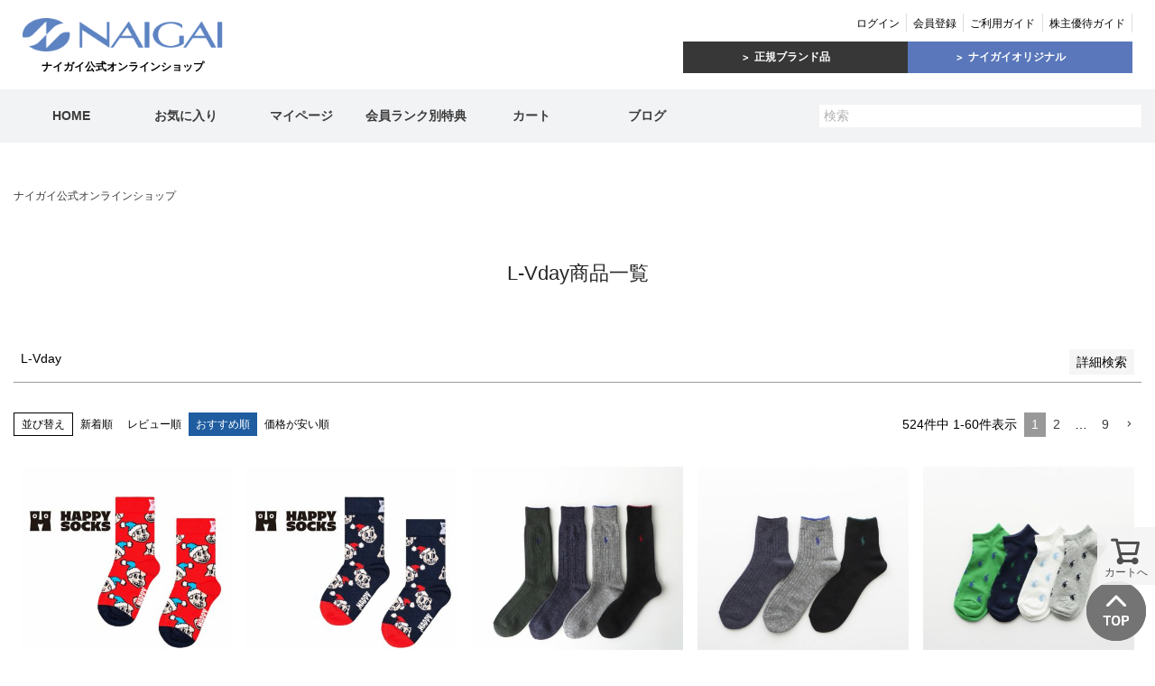

--- FILE ---
content_type: text/html;charset=UTF-8
request_url: https://shop.naigai.co.jp/p/search?keyword=L-Vday
body_size: 82025
content:
<!DOCTYPE html>
<html lang="ja"><head>
  <meta charset="UTF-8">
  
  <title>L-Vday商品一覧 | 靴下 ソックス 通販のナイガイ公式オンラインショップ</title>
  <meta name="viewport" content="width=device-width">


    <meta name="description" content="L-Vday商品一覧 靴下 ソックス 通販のナイガイ公式オンラインショップ">
    <meta name="keywords" content="L-Vday,靴下 ソックス 通販のナイガイ公式オンラインショップ">
  
  <link rel="stylesheet" href="https://naigaiec.itembox.design/system/fs_style.css?t=20251118042552">
  <link rel="stylesheet" href="https://naigaiec.itembox.design/generate/theme21/fs_theme.css?t=20260116095005">
  <link rel="stylesheet" href="https://naigaiec.itembox.design/generate/theme21/fs_original.css?t=20260116095005">
  
  <link rel="canonical" href="https://shop.naigai.co.jp/p/search">
  <link rel="next" href="https://shop.naigai.co.jp/p/search?keyword=L-Vday&page=2&sort=keyword">
  
  
  
  <script>
    window._FS=window._FS||{};_FS.val={"tiktok":{"enabled":true,"pixelCode":"D2QMI7BC77UCI181EKLG"},"recaptcha":{"enabled":false,"siteKey":null},"clientInfo":{"memberId":"guest","fullName":"ゲスト","lastName":"","firstName":"ゲスト","nickName":"ゲスト","stageId":"","stageName":"","subscribedToNewsletter":"false","loggedIn":"false","totalPoints":"","activePoints":"","pendingPoints":"","purchasePointExpiration":"","specialPointExpiration":"","specialPoints":"","pointRate":"","companyName":"","membershipCardNo":"","wishlist":"","prefecture":""},"enhancedEC":{"ga4Dimensions":{"userScope":{"login":"{@ member.logged_in @}","stage":"{@ member.stage_order @}"}},"searchURL":"%2Fp%2Fsearch%3Fkeyword%3DL-Vday%26sort%3Dkeyword","amazonCheckoutName":"Amazon Pay","searchKeyword":"L-Vday","measurementId":"G-1T3N8V27B9","trackingId":"UA-152890256-1","dimensions":{"dimension1":{"key":"log","value":"{@ member.logged_in @}"},"dimension2":{"key":"mem","value":"{@ member.stage_order @}"}}},"shopKey":"naigaiec","device":"PC","cart":{"stayOnPage":true}};
  </script>
  
  <script src="/shop/js/webstore-nr.js?t=20251118042552"></script>
  <script src="/shop/js/webstore-vg.js?t=20251118042552"></script>
  
  
  
  
  
  
    <meta property="og:title" content="L-Vday商品一覧 | 靴下 ソックス 通販のナイガイ公式オンラインショップ">
    <meta property="og:type" content="website">
    <meta property="og:url" content="https://shop.naigai.co.jp/p/search?keyword&#x3D;L-Vday">
    <meta property="og:site_name" content="靴下 ソックス 通販のナイガイ公式オンラインショップ">
    <meta property="og:description" content="L-Vday商品一覧 靴下 ソックス 通販のナイガイ公式オンラインショップ">
  
  
  
    <script type="text/javascript" >
      document.addEventListener('DOMContentLoaded', function() {
        _FS.CMATag('{"fs_member_id":"{@ member.id @}","fs_page_kind":"other"}')
      })
    </script>
  
  
    <script>
      !function (w, d, t) {
        w.TiktokAnalyticsObject=t;var ttq=w[t]=w[t]||[];ttq.methods=["page","track","identify","instances","debug","on","off","once","ready","alias","group","enableCookie","disableCookie"],ttq.setAndDefer=function(t,e){t[e]=function(){t.push([e].concat(Array.prototype.slice.call(arguments,0)))}};for(var i=0;i<ttq.methods.length;i++)ttq.setAndDefer(ttq,ttq.methods[i]);ttq.instance=function(t){for(var e=ttq._i[t]||[],n=0;n<ttq.methods.length;n++)ttq.setAndDefer(e,ttq.methods[n]);return e},ttq.load=function(e,n){var i="https://analytics.tiktok.com/i18n/pixel/events.js";ttq._i=ttq._i||{},ttq._i[e]=[],ttq._i[e]._u=i,ttq._t=ttq._t||{},ttq._t[e]=+new Date,ttq._o=ttq._o||{},ttq._o[e]=n||{},ttq._partner = ttq._partner || "FutureShop";var o=document.createElement("script");o.type="text/javascript",o.async=!0,o.src=i+"?sdkid="+e+"&lib="+t;var a=document.getElementsByTagName("script")[0];a.parentNode.insertBefore(o,a)};
        ttq.load('D2QMI7BC77UCI181EKLG');
        ttq.page();
      }(window, document, 'fsttq');
    </script>
  
  <meta name="google-site-verification" content="ltNvAYNxJFDnId5YQhPnyXx8xW_tUlvr6bfOmtIDW_I" />
<script src="https://code.jquery.com/jquery-3.5.1.min.js"></script>
<script async src="https://www.googletagmanager.com/gtag/js?id=G-1T3N8V27B9"></script>

<script><!--
_FS.setTrackingTag('%3Cscript+type%3D%22text%2Fjavascript%22%3E%0A++++%28function%28c%2Cl%2Ca%2Cr%2Ci%2Ct%2Cy%29%7B%0A++++++++c%5Ba%5D%3Dc%5Ba%5D%7C%7Cfunction%28%29%7B%28c%5Ba%5D.q%3Dc%5Ba%5D.q%7C%7C%5B%5D%29.push%28arguments%29%7D%3B%0A++++++++t%3Dl.createElement%28r%29%3Bt.async%3D1%3Bt.src%3D%22https%3A%2F%2Fwww.clarity.ms%2Ftag%2F%22%2Bi%3B%0A++++++++y%3Dl.getElementsByTagName%28r%29%5B0%5D%3By.parentNode.insertBefore%28t%2Cy%29%3B%0A++++%7D%29%28window%2C+document%2C+%22clarity%22%2C+%22script%22%2C+%22cip0jvuqaz%22%29%3B%0A%3C%2Fscript%3E%0A%3Cscript+type%3D%22text%2Fjavascript%22%3E%0Awindow.tr%3Dwindow.tr%7C%7Cfunction%28%29%7B%28tr.q%3D%5B%5D%29.push%28arguments%29%7D%3B%0Awindow.webtr%3Dwindow.webtr%7C%7Cfunction%28%29%7B%28webtr.q%3Dwebtr.q%7C%7C%5B%5D%29.push%28arguments%29%7D%3B%0Awindow.sendTrack+%3D+window.sendTrack%7C%7Cfunction%28obj%2Cevent%29%7B%0Aobj%5B%22sendId%22%5D%3D%22shop.naigai.co.jp%22%3B%0Atr.tr_obj%3Dobj%3Btr%28%22send%22%2Cevent%29%3Btracking%28%29%3B%0Awebtr.tr_obj%3Dwebtr.tr_obj+%7C%7Cobj%3Bwebtr%28%22send%22%2Cevent%29%3Bwebtracking%28%29%3B%7D%3C%2Fscript%3E%0A%3Cscript+src%3D%22%2F%2Fc4.k-crm.jp%2Ftracking.js%22%3E%3C%2Fscript%3E%0A%3Cscript+src%3D%22%2F%2Fw4.k-crm.jp%2Fweb.tracking.js%22%3E%3C%2Fscript%3E%0A%3Cscript+type%3D%22text%2Fjavascript%22%3E%0Avar+trackBody%3D%5B%5D%3B%0AtrackBody%5B%22userMail%22%5D%3D%22%22%3B%0AtrackBody%5B%22userId%22%5D+%3D%22%7B%40+member.id+%40%7D%22%3B%0AsendTrack%28trackBody%2C%22normal%22%29%3B%0A%3C%2Fscript%3E%0A%3C%21--+221115+--%3E%0A%3C%21--+Google+Tag+Manager+--%3E%0A%3Cscript%3E%28function%28w%2Cd%2Cs%2Cl%2Ci%29%7Bw%5Bl%5D%3Dw%5Bl%5D%7C%7C%5B%5D%3Bw%5Bl%5D.push%28%7B%27gtm.start%27%3A%0Anew+Date%28%29.getTime%28%29%2Cevent%3A%27gtm.js%27%7D%29%3Bvar+f%3Dd.getElementsByTagName%28s%29%5B0%5D%2C%0Aj%3Dd.createElement%28s%29%2Cdl%3Dl%21%3D%27dataLayer%27%3F%27%26l%3D%27%2Bl%3A%27%27%3Bj.async%3Dtrue%3Bj.src%3D%0A%27https%3A%2F%2Fwww.googletagmanager.com%2Fgtm.js%3Fid%3D%27%2Bi%2Bdl%3Bf.parentNode.insertBefore%28j%2Cf%29%3B%0A%7D%29%28window%2Cdocument%2C%27script%27%2C%27dataLayer%27%2C%27GTM-PHZBTZB%27%29%3B%3C%2Fscript%3E%0A%3C%21--+End+Google+Tag+Manager+--%3E');
--></script>
</head>
<body class="fs-body-search" id="fs_ProductSearch">
<script><!--
_FS.setTrackingTag('%3C%21--+%E5%95%86%E5%93%81%E6%A4%9C%E7%B4%A2%E7%B5%90%E6%9E%9C%E4%B8%80%E8%A6%A7%E3%83%9A%E3%83%BC%E3%82%B8%28LTVLAB%29S+--%3E%0A%3Cscript+type%3D%22text%2Fjavascript%22%3E%0Avar+trackBody+%3D+%5B%5D%3B%0AtrackBody%5B%22userId%22%5D+%3D+%22%7B%40+member.id+%40%7D%22%3B%0AsendTrack%28trackBody%2C+%22normal%22%29%3B%0Avar+productinfo+%3D+%5B%5D%3B%0Avar+product+%3D+%5B%5D%3B%0Aproduct+%3D+%5B%5D%3B%0Aproduct%5B%22id%22%5D+%3D+%2212240096%22%3B%0Aproduct%5B%22name%22%5D+%3D+%2242%25OFF+Happy+Socks+Kids+Holiday+Doggo+%28+%E3%82%AD%E3%83%83%E3%82%BA+%E3%83%9B%E3%83%AA%E3%83%87%E3%83%BC%E3%83%89%E3%83%83%E3%82%B0+%29+%E5%AD%90%E4%BE%9B+%E3%82%AF%E3%83%AB%E3%83%BC%E4%B8%88+12240096%22%3B%0Aproduct%5B%22url%22%5D+%3D+%22https%3A%2F%2Fshop.naigai.co.jp%2Fc%2Fb_all%2F12240096%22%3B%0Aproduct%5B%22price%22%5D+%3D+%22880%22%3B%0Aproduct%5B%22imgUrl%22%5D+%3D+%22https%3A%2F%2Fnaigaiec.itembox.design%2Fproduct%2F062%2F000000006288%2F000000006288-01-l.jpg%3Ft%3D20260122160444%22%3B%0Aproductinfo%5B%276288%27%5D%3Dproduct%3Bproduct+%3D+%5B%5D%3B%0Aproduct%5B%22id%22%5D+%3D+%2212240095%22%3B%0Aproduct%5B%22name%22%5D+%3D+%2242%25OFF+Happy+Socks+Kids+Holiday+Cat+%28+%E3%82%AD%E3%83%83%E3%82%BA+%E3%83%9B%E3%83%AA%E3%83%87%E3%83%BC%E3%82%AD%E3%83%A3%E3%83%83%E3%83%88+%29+%E5%AD%90%E4%BE%9B+%E3%82%AF%E3%83%AB%E3%83%BC%E4%B8%88+%E3%82%BD%E3%83%83%E3%82%AF%E3%82%B9+12240095%22%3B%0Aproduct%5B%22url%22%5D+%3D+%22https%3A%2F%2Fshop.naigai.co.jp%2Fc%2Fb_all%2F12240095%22%3B%0Aproduct%5B%22price%22%5D+%3D+%22880%22%3B%0Aproduct%5B%22imgUrl%22%5D+%3D+%22https%3A%2F%2Fnaigaiec.itembox.design%2Fproduct%2F062%2F000000006287%2F000000006287-01-l.jpg%3Ft%3D20260122160444%22%3B%0Aproductinfo%5B%276287%27%5D%3Dproduct%3Bproduct+%3D+%5B%5D%3B%0Aproduct%5B%22id%22%5D+%3D+%2202015401%22%3B%0Aproduct%5B%22name%22%5D+%3D+%22POLO+RALPH+LAUREN+%E6%AF%9B%E6%B7%B7+%E3%82%B1%E3%83%BC%E3%83%96%E3%83%AB+%E3%82%AF%E3%83%AB%E3%83%BC%E4%B8%88+%E3%83%A1%E3%83%B3%E3%82%BA+%E3%82%BD%E3%83%83%E3%82%AF%E3%82%B9++02015401%22%3B%0Aproduct%5B%22url%22%5D+%3D+%22https%3A%2F%2Fshop.naigai.co.jp%2Fc%2Fb_all%2F02015401%22%3B%0Aproduct%5B%22price%22%5D+%3D+%221980%22%3B%0Aproduct%5B%22imgUrl%22%5D+%3D+%22https%3A%2F%2Fnaigaiec.itembox.design%2Fproduct%2F052%2F000000005226%2F000000005226-01-l.jpg%3Ft%3D20260122160444%22%3B%0Aproductinfo%5B%275226%27%5D%3Dproduct%3Bproduct+%3D+%5B%5D%3B%0Aproduct%5B%22id%22%5D+%3D+%2202025415%22%3B%0Aproduct%5B%22name%22%5D+%3D+%22POLO+RALPH+LAUREN+%E6%AF%9B%E6%B7%B7%E3%83%AA%E3%83%96+%E3%82%B7%E3%83%A7%E3%83%BC%E3%83%88%E4%B8%88+%E6%97%A5%E6%9C%AC%E8%A3%BD+%E3%83%A1%E3%83%B3%E3%82%BA+%E3%82%BD%E3%83%83%E3%82%AF%E3%82%B9+02025415%22%3B%0Aproduct%5B%22url%22%5D+%3D+%22https%3A%2F%2Fshop.naigai.co.jp%2Fc%2Fb_all%2F02025415%22%3B%0Aproduct%5B%22price%22%5D+%3D+%221980%22%3B%0Aproduct%5B%22imgUrl%22%5D+%3D+%22https%3A%2F%2Fnaigaiec.itembox.design%2Fproduct%2F052%2F000000005227%2F000000005227-01-l.jpg%3Ft%3D20260122160444%22%3B%0Aproductinfo%5B%275227%27%5D%3Dproduct%3Bproduct+%3D+%5B%5D%3B%0Aproduct%5B%22id%22%5D+%3D+%2202022284%22%3B%0Aproduct%5B%22name%22%5D+%3D+%22POLO+RALPH+LAUREN+%E3%82%AA%E3%83%BC%E3%83%AB%E3%82%AA%E3%83%BC%E3%83%90%E3%83%BCPP+%E3%82%B9%E3%83%8B%E3%83%BC%E3%82%AB%E3%83%BC%E4%B8%88+%E3%83%A1%E3%83%B3%E3%82%BA+%E3%82%BD%E3%83%83%E3%82%AF%E3%82%B9+02022284%22%3B%0Aproduct%5B%22url%22%5D+%3D+%22https%3A%2F%2Fshop.naigai.co.jp%2Fc%2Fb_all%2F02022284%22%3B%0Aproduct%5B%22price%22%5D+%3D+%221430%22%3B%0Aproduct%5B%22imgUrl%22%5D+%3D+%22https%3A%2F%2Fnaigaiec.itembox.design%2Fproduct%2F065%2F000000006578%2F000000006578-01-l.jpg%3Ft%3D20260122160444%22%3B%0Aproductinfo%5B%276578%27%5D%3Dproduct%3Bproduct+%3D+%5B%5D%3B%0Aproduct%5B%22id%22%5D+%3D+%2202012409%22%3B%0Aproduct%5B%22name%22%5D+%3D+%22POLO+RALPH+LAUREN+%E3%83%AA%E3%83%96%E3%82%BD%E3%83%83%E3%82%AF%E3%82%B9+%E7%B6%BF100%EF%BC%85+%E3%82%AF%E3%83%AB%E3%83%BC%E4%B8%88+%E3%83%A1%E3%83%B3%E3%82%BA+%E6%97%A5%E6%9C%AC%E8%A3%BD+02012409%22%3B%0Aproduct%5B%22url%22%5D+%3D+%22https%3A%2F%2Fshop.naigai.co.jp%2Fc%2Fb_all%2F02012409%22%3B%0Aproduct%5B%22price%22%5D+%3D+%221980%22%3B%0Aproduct%5B%22imgUrl%22%5D+%3D+%22https%3A%2F%2Fnaigaiec.itembox.design%2Fproduct%2F002%2F000000000285%2F000000000285-01-l.jpg%3Ft%3D20260122160444%22%3B%0Aproductinfo%5B%27285%27%5D%3Dproduct%3Bproduct+%3D+%5B%5D%3B%0Aproduct%5B%22id%22%5D+%3D+%2202042960%22%3B%0Aproduct%5B%22name%22%5D+%3D+%22POLO+RALPH+LAUREN+%E6%8A%97%E8%8F%8C%E6%B6%88%E8%87%AD%E5%8A%A0%E5%B7%A5+%E3%82%BB%E3%83%B3%E3%82%BF%E3%83%BC%E3%83%AA%E3%83%B3%E3%82%AF%E3%82%B9+%E3%83%8F%E3%82%A4%E3%82%BD%E3%83%83%E3%82%AF%E3%82%B9+%E3%83%A1%E3%83%B3%E3%82%BA+%E3%82%BD%E3%83%83%E3%82%AF%E3%82%B9+02042960%22%3B%0Aproduct%5B%22url%22%5D+%3D+%22https%3A%2F%2Fshop.naigai.co.jp%2Fc%2Fb_all%2F02042960%22%3B%0Aproduct%5B%22price%22%5D+%3D+%222200%22%3B%0Aproduct%5B%22imgUrl%22%5D+%3D+%22https%3A%2F%2Fnaigaiec.itembox.design%2Fproduct%2F065%2F000000006518%2F000000006518-01-l.jpg%3Ft%3D20260122160444%22%3B%0Aproductinfo%5B%276518%27%5D%3Dproduct%3Bproduct+%3D+%5B%5D%3B%0Aproduct%5B%22id%22%5D+%3D+%2280214202%22%3B%0Aproduct%5B%22name%22%5D+%3D+%22POLO+RALPH+LAUREN+%E3%83%97%E3%83%AA%E3%83%B3%E3%83%88+%E3%82%B7%E3%83%A7%E3%83%BC%E3%83%88%E3%82%B9%E3%83%AA%E3%83%BC%E3%83%96%E3%82%AF%E3%83%AB%E3%83%BC%E3%83%8D%E3%83%83%E3%82%AF%E3%82%B7%E3%83%A3%E3%83%84+%E3%83%A1%E3%83%B3%E3%82%BA+80214202%22%3B%0Aproduct%5B%22url%22%5D+%3D+%22https%3A%2F%2Fshop.naigai.co.jp%2Fc%2Fb_all%2F80214202%22%3B%0Aproduct%5B%22price%22%5D+%3D+%227150%22%3B%0Aproduct%5B%22imgUrl%22%5D+%3D+%22https%3A%2F%2Fnaigaiec.itembox.design%2Fproduct%2F054%2F000000005414%2F000000005414-01-l.jpg%3Ft%3D20260122160444%22%3B%0Aproductinfo%5B%275414%27%5D%3Dproduct%3Bproduct+%3D+%5B%5D%3B%0Aproduct%5B%22id%22%5D+%3D+%2280173003%22%3B%0Aproduct%5B%22name%22%5D+%3D+%2230%25OFF+POLO+RALPH+LAUREN+%E3%83%A1%E3%83%B3%E3%82%BA+%E3%82%AF%E3%83%A9%E3%82%B7%E3%83%83%E3%82%AF%E3%83%95%E3%82%A3%E3%83%83%E3%83%88+%E3%82%BF%E3%83%B3%E3%82%AF%E3%83%88%E3%83%83%E3%83%97+++80173003%22%3B%0Aproduct%5B%22url%22%5D+%3D+%22https%3A%2F%2Fshop.naigai.co.jp%2Fc%2Fb_all%2F80173003%22%3B%0Aproduct%5B%22price%22%5D+%3D+%222200%22%3B%0Aproduct%5B%22imgUrl%22%5D+%3D+%22https%3A%2F%2Fnaigaiec.itembox.design%2Fproduct%2F053%2F000000005392%2F000000005392-01-l.jpg%3Ft%3D20260122160444%22%3B%0Aproductinfo%5B%275392%27%5D%3Dproduct%3Bproduct+%3D+%5B%5D%3B%0Aproduct%5B%22id%22%5D+%3D+%2210251101%22%3B%0Aproduct%5B%22name%22%5D+%3D+%2244%25OFF+Happy+Socks+Lemon+%28+%E3%83%AC%E3%83%A2%E3%83%B3+%29+%E3%82%AF%E3%83%AB%E3%83%BC%E4%B8%88+%E3%82%BD%E3%83%83%E3%82%AF%E3%82%B9+%E3%83%A6%E3%83%8B%E3%82%BB%E3%83%83%E3%82%AF%E3%82%B9+10251101%22%3B%0Aproduct%5B%22url%22%5D+%3D+%22https%3A%2F%2Fshop.naigai.co.jp%2Fc%2Fb_all%2F10251101%22%3B%0Aproduct%5B%22price%22%5D+%3D+%221100%22%3B%0Aproduct%5B%22imgUrl%22%5D+%3D+%22https%3A%2F%2Fnaigaiec.itembox.design%2Fproduct%2F066%2F000000006624%2F000000006624-01-l.jpg%3Ft%3D20260122160444%22%3B%0Aproductinfo%5B%276624%27%5D%3Dproduct%3Bproduct+%3D+%5B%5D%3B%0Aproduct%5B%22id%22%5D+%3D+%2292012010%22%3B%0Aproduct%5B%22name%22%5D+%3D+%22POLO+RALPH+LAUREN+%E3%83%A1%E3%83%B3%E3%82%BA+%E3%82%A8%E3%83%B3%E3%83%96%E3%83%AC%E3%83%A0+%E3%82%BF%E3%83%BC%E3%82%BF%E3%83%B3%E3%83%81%E3%82%A7%E3%83%83%E3%82%AF%E6%9F%84+%E3%82%AF%E3%83%AB%E3%83%BC%E4%B8%88+%E3%82%BD%E3%83%83%E3%82%AF%E3%82%B9+92012010%22%3B%0Aproduct%5B%22url%22%5D+%3D+%22https%3A%2F%2Fshop.naigai.co.jp%2Fc%2Fb_all%2F92012010%22%3B%0Aproduct%5B%22price%22%5D+%3D+%221760%22%3B%0Aproduct%5B%22imgUrl%22%5D+%3D+%22https%3A%2F%2Fnaigaiec.itembox.design%2Fproduct%2F061%2F000000006139%2F000000006139-01-l.jpg%3Ft%3D20260122160444%22%3B%0Aproductinfo%5B%276139%27%5D%3Dproduct%3Bproduct+%3D+%5B%5D%3B%0Aproduct%5B%22id%22%5D+%3D+%2292009226%22%3B%0Aproduct%5B%22name%22%5D+%3D+%22%E3%80%903%E8%B6%B3%E3%82%BB%E3%83%83%E3%83%88%E3%80%91POLO+RALPH+LAUREN+%E3%83%AF%E3%83%B3%E3%83%9D%E3%82%A4%E3%83%B3%E3%83%88+%E3%82%B9%E3%83%8B%E3%83%BC%E3%82%AB%E3%83%BC%E4%B8%88+%E3%82%BD%E3%83%83%E3%82%AF%E3%82%B9+%E3%83%A1%E3%83%B3%E3%82%BA+92009226%22%3B%0Aproduct%5B%22url%22%5D+%3D+%22https%3A%2F%2Fshop.naigai.co.jp%2Fc%2Fb_all%2F92009226%22%3B%0Aproduct%5B%22price%22%5D+%3D+%221980%22%3B%0Aproduct%5B%22imgUrl%22%5D+%3D+%22https%3A%2F%2Fnaigaiec.itembox.design%2Fproduct%2F052%2F000000005281%2F000000005281-01-l.jpg%3Ft%3D20260122160444%22%3B%0Aproductinfo%5B%275281%27%5D%3Dproduct%3Bproduct+%3D+%5B%5D%3B%0Aproduct%5B%22id%22%5D+%3D+%2254422019%22%3B%0Aproduct%5B%22name%22%5D+%3D+%2250%25OFF+LANVIN+COLLECTION++%E5%A4%A9%E7%AB%BA%E3%82%AC%E3%83%B3%E3%83%93%E3%83%BC%E3%83%88%E3%83%81%E3%82%A7%E3%83%83%E3%82%AF+++%E3%83%91%E3%82%B8%E3%83%A3%E3%83%9E+%E3%83%A1%E3%83%B3%E3%82%BA+54422019%22%3B%0Aproduct%5B%22url%22%5D+%3D+%22https%3A%2F%2Fshop.naigai.co.jp%2Fc%2Fb_all%2F54422019%22%3B%0Aproduct%5B%22price%22%5D+%3D+%227700%22%3B%0Aproduct%5B%22imgUrl%22%5D+%3D+%22https%3A%2F%2Fnaigaiec.itembox.design%2Fproduct%2F022%2F000000002299%2F000000002299-01-l.jpg%3Ft%3D20260122160444%22%3B%0Aproductinfo%5B%272299%27%5D%3Dproduct%3Bproduct+%3D+%5B%5D%3B%0Aproduct%5B%22id%22%5D+%3D+%2273044366%22%3B%0Aproduct%5B%22name%22%5D+%3D+%22LANVIN+COLLECTION+%E3%83%91%E3%82%B8%E3%83%A3%E3%83%9E%E3%82%B7%E3%83%AB%E3%82%AF100%25+%E9%95%B7%E8%A2%96%E9%95%B7%E4%B8%88%E3%83%91%E3%83%B3%E3%83%84+M%E3%82%B5%E3%82%A4%E3%82%BA+%E3%83%A1%E3%83%B3%E3%82%BA+73044366%22%3B%0Aproduct%5B%22url%22%5D+%3D+%22https%3A%2F%2Fshop.naigai.co.jp%2Fc%2Fb_all%2F73044366%22%3B%0Aproduct%5B%22price%22%5D+%3D+%2231900%22%3B%0Aproduct%5B%22imgUrl%22%5D+%3D+%22https%3A%2F%2Fnaigaiec.itembox.design%2Fproduct%2F009%2F000000000992%2F000000000992-01-l.jpg%3Ft%3D20260122160444%22%3B%0Aproductinfo%5B%27992%27%5D%3Dproduct%3Bproduct+%3D+%5B%5D%3B%0Aproduct%5B%22id%22%5D+%3D+%2254444013%22%3B%0Aproduct%5B%22name%22%5D+%3D+%2250%25OFF+LANVIN+COLLECTION++%E3%81%97%E3%81%98%E3%82%89%E6%A5%8A%E6%9F%B3+%E5%8D%8A%E8%A2%96+%E3%83%88%E3%83%83%E3%83%97%E3%82%B9%E3%80%90M%E3%83%BBL%E3%82%B5%E3%82%A4%E3%82%BA%E3%80%91+%E3%83%A1%E3%83%B3%E3%82%BA+54444013%22%3B%0Aproduct%5B%22url%22%5D+%3D+%22https%3A%2F%2Fshop.naigai.co.jp%2Fc%2Fb_all%2F54444013%22%3B%0Aproduct%5B%22price%22%5D+%3D+%223850%22%3B%0Aproduct%5B%22imgUrl%22%5D+%3D+%22https%3A%2F%2Fnaigaiec.itembox.design%2Fproduct%2F057%2F000000005796%2F000000005796-01-l.jpg%3Ft%3D20260122160444%22%3B%0Aproductinfo%5B%275796%27%5D%3Dproduct%3Bproduct+%3D+%5B%5D%3B%0Aproduct%5B%22id%22%5D+%3D+%2202032932%22%3B%0Aproduct%5B%22name%22%5D+%3D+%22POLO+RALPH+LAUREN+%E6%B6%88%E8%87%AD%E5%8A%A0%E5%B7%A5+%E3%83%AD%E3%83%B3%E3%82%B0%E3%83%9B%E3%83%BC%E3%82%BA+%E3%83%AF%E3%83%B3%E3%83%9D%E3%82%A4%E3%83%B3%E3%83%88%E5%88%BA%E7%B9%8D+%E3%83%8F%E3%82%A4%E3%82%BD%E3%83%83%E3%82%AF%E3%82%B9+%E3%83%A1%E3%83%B3%E3%82%BA+02032932%22%3B%0Aproduct%5B%22url%22%5D+%3D+%22https%3A%2F%2Fshop.naigai.co.jp%2Fc%2Fb_all%2F02032932%22%3B%0Aproduct%5B%22price%22%5D+%3D+%222200%22%3B%0Aproduct%5B%22imgUrl%22%5D+%3D+%22https%3A%2F%2Fnaigaiec.itembox.design%2Fproduct%2F052%2F000000005228%2F000000005228-01-l.jpg%3Ft%3D20260122160444%22%3B%0Aproductinfo%5B%275228%27%5D%3Dproduct%3Bproduct+%3D+%5B%5D%3B%0Aproduct%5B%22id%22%5D+%3D+%2202041412%22%3B%0Aproduct%5B%22name%22%5D+%3D+%22POLO+RALPH+LAUREN+%E3%82%AB%E3%82%B7%E3%83%9F%E3%83%A4%E6%B7%B7+%E3%83%AA%E3%83%96+%E3%83%93%E3%82%B8%E3%83%8D%E3%82%B9%E3%82%BD%E3%83%83%E3%82%AF%E3%82%B9+%E3%82%AF%E3%83%AB%E3%83%BC%E4%B8%88+%E3%83%A1%E3%83%B3%E3%82%BA+%E6%97%A5%E6%9C%AC%E8%A3%BD+02041412%22%3B%0Aproduct%5B%22url%22%5D+%3D+%22https%3A%2F%2Fshop.naigai.co.jp%2Fc%2Fb_all%2F02041412%22%3B%0Aproduct%5B%22price%22%5D+%3D+%222530%22%3B%0Aproduct%5B%22imgUrl%22%5D+%3D+%22https%3A%2F%2Fnaigaiec.itembox.design%2Fproduct%2F052%2F000000005262%2F000000005262-01-l.jpg%3Ft%3D20260122160444%22%3B%0Aproductinfo%5B%275262%27%5D%3Dproduct%3Bproduct+%3D+%5B%5D%3B%0Aproduct%5B%22id%22%5D+%3D+%2254428057%22%3B%0Aproduct%5B%22name%22%5D+%3D+%2250%25OFF+LANVIN+COLLECTION+%E4%B8%AD%E7%B6%BF%E4%BA%8C%E3%83%83%E3%83%88%E3%82%AD%E3%83%AB%E3%83%88+%E3%83%99%E3%82%B9%E3%83%88+%E5%8D%8A%E7%BA%8F+%E3%81%AF%E3%82%93%E3%81%A6%E3%82%93+%E7%BE%BD%E7%B9%94+%E3%83%A1%E3%83%B3%E3%82%BA+54428057%22%3B%0Aproduct%5B%22url%22%5D+%3D+%22https%3A%2F%2Fshop.naigai.co.jp%2Fc%2Fb_all%2F54428057%22%3B%0Aproduct%5B%22price%22%5D+%3D+%227150%22%3B%0Aproduct%5B%22imgUrl%22%5D+%3D+%22https%3A%2F%2Fnaigaiec.itembox.design%2Fproduct%2F036%2F000000003675%2F000000003675-01-l.jpg%3Ft%3D20260122160444%22%3B%0Aproductinfo%5B%273675%27%5D%3Dproduct%3Bproduct+%3D+%5B%5D%3B%0Aproduct%5B%22id%22%5D+%3D+%2293246914%22%3B%0Aproduct%5B%22name%22%5D+%3D+%22%E3%80%903%E8%B6%B3%E3%82%BB%E3%83%83%E3%83%88%E3%80%91+POLO+RALPH+LAUREN+%E8%B6%B3%E5%BA%95%E3%83%91%E3%82%A4%E3%83%AB%E3%81%A7%E3%82%84%E3%82%8F%E3%82%89%E3%81%8B%E3%82%B7%E3%83%A7%E3%83%BC%E3%83%88%E4%B8%88%E3%82%BD%E3%83%83%E3%82%AF%E3%82%B9+%E3%83%AC%E3%83%87%E3%82%A3%E3%83%BC%E3%82%B9+93246914%22%3B%0Aproduct%5B%22url%22%5D+%3D+%22https%3A%2F%2Fshop.naigai.co.jp%2Fc%2Fb_all%2F93246914%22%3B%0Aproduct%5B%22price%22%5D+%3D+%221980%22%3B%0Aproduct%5B%22imgUrl%22%5D+%3D+%22https%3A%2F%2Fnaigaiec.itembox.design%2Fproduct%2F053%2F000000005306%2F000000005306-01-l.jpg%3Ft%3D20260122160444%22%3B%0Aproductinfo%5B%275306%27%5D%3Dproduct%3Bproduct+%3D+%5B%5D%3B%0Aproduct%5B%22id%22%5D+%3D+%2290280047%22%3B%0Aproduct%5B%22name%22%5D+%3D+%22%E3%80%901%E6%9E%9A%E3%80%91RALPH+LAUREN+HOME+%E3%83%A9%E3%83%AB%E3%83%95%E3%83%AD%E3%83%BC%E3%83%AC%E3%83%B3+%E3%83%9B%E3%83%BC%E3%83%A0++RUBY+%E3%83%8F%E3%83%B3%E3%83%89%E3%82%BF%E3%82%AA%E3%83%AB+25%C3%9725cm+90280047%22%3B%0Aproduct%5B%22url%22%5D+%3D+%22https%3A%2F%2Fshop.naigai.co.jp%2Fc%2Fb_all%2F90280047%22%3B%0Aproduct%5B%22price%22%5D+%3D+%221650%22%3B%0Aproduct%5B%22imgUrl%22%5D+%3D+%22https%3A%2F%2Fnaigaiec.itembox.design%2Fproduct%2F054%2F000000005461%2F000000005461-01-l.jpg%3Ft%3D20260122160444%22%3B%0Aproductinfo%5B%275461%27%5D%3Dproduct%3Bproduct+%3D+%5B%5D%3B%0Aproduct%5B%22id%22%5D+%3D+%2202402019%22%3B%0Aproduct%5B%22name%22%5D+%3D+%22LANVIN+COLLECTION+%E6%8A%97%E8%8F%8C%E9%98%B2%E8%87%AD+8x2RIB+JL%E5%88%BA%E7%B9%8D+%E3%82%AF%E3%83%AB%E3%83%BC%E4%B8%88+%E3%83%93%E3%82%B8%E3%83%8D%E3%82%B9%E3%82%BD%E3%83%83%E3%82%AF%E3%82%B9+%E3%83%A1%E3%83%B3%E3%82%BA+02402019%22%3B%0Aproduct%5B%22url%22%5D+%3D+%22https%3A%2F%2Fshop.naigai.co.jp%2Fc%2Fb_all%2F02402019%22%3B%0Aproduct%5B%22price%22%5D+%3D+%221430%22%3B%0Aproduct%5B%22imgUrl%22%5D+%3D+%22https%3A%2F%2Fnaigaiec.itembox.design%2Fproduct%2F058%2F000000005893%2F000000005893-01-l.jpg%3Ft%3D20260122160444%22%3B%0Aproductinfo%5B%275893%27%5D%3Dproduct%3Bproduct+%3D+%5B%5D%3B%0Aproduct%5B%22id%22%5D+%3D+%2202022202%22%3B%0Aproduct%5B%22name%22%5D+%3D+%22POLO+RALPH+LAUREN+BIG%E3%83%AF%E3%83%B3%E3%83%9D%E3%82%A4%E3%83%B3%E3%83%88%E3%83%AD%E3%82%B4+%E3%82%B7%E3%83%A7%E3%83%BC%E3%83%88%E4%B8%88%E3%82%BD%E3%83%83%E3%82%AF%E3%82%B9+%E3%83%A1%E3%83%B3%E3%82%BA+%E5%A4%A7%E3%81%8D%E3%82%81%E3%82%B5%E3%82%A4%E3%82%BA%E3%81%82%E3%82%8A+02022202%22%3B%0Aproduct%5B%22url%22%5D+%3D+%22https%3A%2F%2Fshop.naigai.co.jp%2Fc%2Fb_all%2F02022202%22%3B%0Aproduct%5B%22price%22%5D+%3D+%221650%22%3B%0Aproduct%5B%22imgUrl%22%5D+%3D+%22https%3A%2F%2Fnaigaiec.itembox.design%2Fproduct%2F052%2F000000005239%2F000000005239-01-l.jpg%3Ft%3D20260122160444%22%3B%0Aproductinfo%5B%275239%27%5D%3Dproduct%3Bproduct+%3D+%5B%5D%3B%0Aproduct%5B%22id%22%5D+%3D+%2290280031%22%3B%0Aproduct%5B%22name%22%5D+%3D+%22%E3%80%901%E6%9E%9A%E3%80%91RALPH+LAUREN+HOME+%E3%83%A9%E3%83%AB%E3%83%95%E3%83%AD%E3%83%BC%E3%83%AC%E3%83%B3+%E3%83%9B%E3%83%BC%E3%83%A0++CLAUDE+%E3%83%8F%E3%83%B3%E3%83%89%E3%82%BF%E3%82%AA%E3%83%AB+34%C3%9734cm+90280031%22%3B%0Aproduct%5B%22url%22%5D+%3D+%22https%3A%2F%2Fshop.naigai.co.jp%2Fc%2Fb_all%2F90280031%22%3B%0Aproduct%5B%22price%22%5D+%3D+%221540%22%3B%0Aproduct%5B%22imgUrl%22%5D+%3D+%22https%3A%2F%2Fnaigaiec.itembox.design%2Fproduct%2F054%2F000000005447%2F000000005447-01-l.jpg%3Ft%3D20260122160444%22%3B%0Aproductinfo%5B%275447%27%5D%3Dproduct%3Bproduct+%3D+%5B%5D%3B%0Aproduct%5B%22id%22%5D+%3D+%2290280043%22%3B%0Aproduct%5B%22name%22%5D+%3D+%22%E3%80%901%E6%9E%9A%E3%80%91RALPH+LAUREN+HOME+%E3%83%A9%E3%83%AB%E3%83%95%E3%83%AD%E3%83%BC%E3%83%AC%E3%83%B3+%E3%83%9B%E3%83%BC%E3%83%A0++DARCY+%E3%83%8F%E3%83%B3%E3%83%89%E3%82%BF%E3%82%AA%E3%83%AB+25%C3%9725cm+90280043%22%3B%0Aproduct%5B%22url%22%5D+%3D+%22https%3A%2F%2Fshop.naigai.co.jp%2Fc%2Fb_all%2F90280043%22%3B%0Aproduct%5B%22price%22%5D+%3D+%221650%22%3B%0Aproduct%5B%22imgUrl%22%5D+%3D+%22https%3A%2F%2Fnaigaiec.itembox.design%2Fproduct%2F054%2F000000005459%2F000000005459-01-l.jpg%3Ft%3D20260122160444%22%3B%0Aproductinfo%5B%275459%27%5D%3Dproduct%3Bproduct+%3D+%5B%5D%3B%0Aproduct%5B%22id%22%5D+%3D+%2290280039%22%3B%0Aproduct%5B%22name%22%5D+%3D+%22%E3%80%901%E6%9E%9A%E3%80%91RALPH+LAUREN+HOME+%E3%83%A9%E3%83%AB%E3%83%95%E3%83%AD%E3%83%BC%E3%83%AC%E3%83%B3+%E3%83%9B%E3%83%BC%E3%83%A0++ELAND+%E3%83%8F%E3%83%B3%E3%83%89%E3%82%BF%E3%82%AA%E3%83%AB+25%C3%9725cm+90280039%22%3B%0Aproduct%5B%22url%22%5D+%3D+%22https%3A%2F%2Fshop.naigai.co.jp%2Fc%2Fb_all%2F90280039%22%3B%0Aproduct%5B%22price%22%5D+%3D+%221650%22%3B%0Aproduct%5B%22imgUrl%22%5D+%3D+%22https%3A%2F%2Fnaigaiec.itembox.design%2Fproduct%2F054%2F000000005455%2F000000005455-01-l.jpg%3Ft%3D20260122160444%22%3B%0Aproductinfo%5B%275455%27%5D%3Dproduct%3Bproduct+%3D+%5B%5D%3B%0Aproduct%5B%22id%22%5D+%3D+%2202022286%22%3B%0Aproduct%5B%22name%22%5D+%3D+%22POLO+RALPH+LAUREN+%E3%83%95%E3%83%A9%E3%83%83%E3%82%B0%E3%83%99%E3%82%A2+%E3%83%95%E3%83%83%E3%83%88%E3%82%AB%E3%83%90%E3%83%BC+%E3%82%AA%E3%83%BC%E3%82%AC%E3%83%8B%E3%83%83%E3%82%AF%E3%82%B3%E3%83%83%E3%83%88%E3%83%B3%E6%B7%B7+%E3%83%A1%E3%83%B3%E3%82%BA+%E3%82%BD%E3%83%83%E3%82%AF%E3%82%B9+02022286%22%3B%0Aproduct%5B%22url%22%5D+%3D+%22https%3A%2F%2Fshop.naigai.co.jp%2Fc%2Fb_all%2F02022286%22%3B%0Aproduct%5B%22price%22%5D+%3D+%221760%22%3B%0Aproduct%5B%22imgUrl%22%5D+%3D+%22https%3A%2F%2Fnaigaiec.itembox.design%2Fproduct%2F067%2F000000006742%2F000000006742-01-l.jpg%3Ft%3D20260122160444%22%3B%0Aproductinfo%5B%276742%27%5D%3Dproduct%3Bproduct+%3D+%5B%5D%3B%0Aproduct%5B%22id%22%5D+%3D+%2202022283%22%3B%0Aproduct%5B%22name%22%5D+%3D+%22POLO+RALPH+LAUREN+%E3%82%AA%E3%83%BC%E3%82%AC%E3%83%8B%E3%83%83%E3%82%AF%E3%82%B3%E3%83%83%E3%83%88%E3%83%B3%E6%B7%B7+POLO%E3%83%AD%E3%82%B4+15cm%E4%B8%88+%E3%82%B7%E3%83%A7%E3%83%BC%E3%83%88%E4%B8%88++%E3%83%A1%E3%83%B3%E3%82%BA+%E3%82%BD%E3%83%83%E3%82%AF%E3%82%B9+02022283%22%3B%0Aproduct%5B%22url%22%5D+%3D+%22https%3A%2F%2Fshop.naigai.co.jp%2Fc%2Fb_all%2F02022283%22%3B%0Aproduct%5B%22price%22%5D+%3D+%221430%22%3B%0Aproduct%5B%22imgUrl%22%5D+%3D+%22https%3A%2F%2Fnaigaiec.itembox.design%2Fproduct%2F066%2F000000006600%2F000000006600-01-l.jpg%3Ft%3D20260122160444%22%3B%0Aproductinfo%5B%276600%27%5D%3Dproduct%3Bproduct+%3D+%5B%5D%3B%0Aproduct%5B%22id%22%5D+%3D+%2254459027%22%3B%0Aproduct%5B%22name%22%5D+%3D+%22LANVIN+COLLECTION+%E3%83%9E%E3%82%A4%E3%82%AF%E3%83%AD%E3%83%95%E3%82%A1%E3%82%A4%E3%83%90%E3%83%BC%E3%83%95%E3%83%AA%E3%83%BC%E3%82%B9+%E3%82%AB%E3%83%BC%E3%83%87%E3%82%A3%E3%82%AC%E3%83%B3%E3%80%90M+L%E3%82%B5%E3%82%A4%E3%82%BA%E3%80%91%E9%95%B7%E8%A2%96+%E3%83%A1%E3%83%B3%E3%82%BA++54459027%22%3B%0Aproduct%5B%22url%22%5D+%3D+%22https%3A%2F%2Fshop.naigai.co.jp%2Fc%2Fb_all%2F54459027%22%3B%0Aproduct%5B%22price%22%5D+%3D+%2211000%22%3B%0Aproduct%5B%22imgUrl%22%5D+%3D+%22https%3A%2F%2Fnaigaiec.itembox.design%2Fproduct%2F072%2F000000007254%2F000000007254-01-l.jpg%3Ft%3D20260122160444%22%3B%0Aproductinfo%5B%277254%27%5D%3Dproduct%3Bproduct+%3D+%5B%5D%3B%0Aproduct%5B%22id%22%5D+%3D+%2254426033%22%3B%0Aproduct%5B%22name%22%5D+%3D+%2250%25OFF+LANVIN+COLLECTION+%E5%A4%A9%E7%AB%BA%E3%82%B7%E3%83%AB%E3%82%B1%E3%83%83%E3%83%88+%E7%84%A1%E5%9C%B0+%E3%83%8F%E3%83%BC%E3%83%95%E3%83%91%E3%83%B3%E3%83%84+%E3%83%A9%E3%82%A6%E3%83%B3%E3%82%B8%E3%82%A6%E3%82%A7%E3%82%A2+%E3%83%A1%E3%83%B3%E3%82%BA+54426033%22%3B%0Aproduct%5B%22url%22%5D+%3D+%22https%3A%2F%2Fshop.naigai.co.jp%2Fc%2Fb_all%2F54426033%22%3B%0Aproduct%5B%22price%22%5D+%3D+%222970%22%3B%0Aproduct%5B%22imgUrl%22%5D+%3D+%22https%3A%2F%2Fnaigaiec.itembox.design%2Fproduct%2F023%2F000000002307%2F000000002307-01-l.jpg%3Ft%3D20260122160444%22%3B%0Aproductinfo%5B%272307%27%5D%3Dproduct%3Bproduct+%3D+%5B%5D%3B%0Aproduct%5B%22id%22%5D+%3D+%2202452314%22%3B%0Aproduct%5B%22name%22%5D+%3D+%22LANVIN+COLLECTION+%E6%8A%97%E8%8F%8C%E9%98%B2%E8%87%AD+%E3%83%9F%E3%83%89%E3%83%AB%E3%82%B2%E3%83%BC%E3%82%B8+%E3%83%AA%E3%83%96%E3%82%AB%E3%82%B8%E3%83%A5%E3%82%A2%E3%83%AB%E3%82%BD%E3%83%83%E3%82%AF%E3%82%B9+%E3%82%B7%E3%83%A7%E3%83%BC%E3%83%88%E4%B8%88+%E3%83%A1%E3%83%B3%E3%82%BA+02452314%22%3B%0Aproduct%5B%22url%22%5D+%3D+%22https%3A%2F%2Fshop.naigai.co.jp%2Fc%2Fb_all%2F02452314%22%3B%0Aproduct%5B%22price%22%5D+%3D+%221430%22%3B%0Aproduct%5B%22imgUrl%22%5D+%3D+%22https%3A%2F%2Fnaigaiec.itembox.design%2Fproduct%2F065%2F000000006506%2F000000006506-01-l.jpg%3Ft%3D20260122160444%22%3B%0Aproductinfo%5B%276506%27%5D%3Dproduct%3Bproduct+%3D+%5B%5D%3B%0Aproduct%5B%22id%22%5D+%3D+%2202402028%22%3B%0Aproduct%5B%22name%22%5D+%3D+%22LANVIN+COLLECTION+%E6%8A%97%E8%8F%8C%E9%98%B2%E8%87%AD+%E3%83%93%E3%82%B8%E3%83%8D%E3%82%B9%E3%82%BD%E3%83%83%E3%82%AF%E3%82%B9+%E3%82%B9%E3%83%91%E3%82%A4%E3%83%A9%E3%83%AB%E3%83%95%E3%82%A7%E3%82%A4%E3%82%AF%E3%83%AA%E3%83%96+%E3%82%AF%E3%83%AB%E3%83%BC%E4%B8%88+%E3%83%A1%E3%83%B3%E3%82%BA+02402028%22%3B%0Aproduct%5B%22url%22%5D+%3D+%22https%3A%2F%2Fshop.naigai.co.jp%2Fc%2Fb_all%2F02402028%22%3B%0Aproduct%5B%22price%22%5D+%3D+%221100%22%3B%0Aproduct%5B%22imgUrl%22%5D+%3D+%22https%3A%2F%2Fnaigaiec.itembox.design%2Fproduct%2F071%2F000000007153%2F000000007153-01-l.jpg%3Ft%3D20260122160444%22%3B%0Aproductinfo%5B%277153%27%5D%3Dproduct%3Bproduct+%3D+%5B%5D%3B%0Aproduct%5B%22id%22%5D+%3D+%2254095069%22%3B%0Aproduct%5B%22name%22%5D+%3D+%2251%25OFF+EMPORIO+ARMANI+%E3%83%9C%E3%82%AF%E3%82%B5%E3%83%BC%E3%83%91%E3%83%B3%E3%83%84+ALL+OVER+LOGO+%E5%89%8D%E9%96%89%E3%81%98+EU%E3%82%B5%E3%82%A4%E3%82%BA+%E3%83%A1%E3%83%B3%E3%82%BA+54095069%22%3B%0Aproduct%5B%22url%22%5D+%3D+%22https%3A%2F%2Fshop.naigai.co.jp%2Fc%2Fb_all%2F54095069%22%3B%0Aproduct%5B%22price%22%5D+%3D+%222640%22%3B%0Aproduct%5B%22imgUrl%22%5D+%3D+%22https%3A%2F%2Fnaigaiec.itembox.design%2Fproduct%2F062%2F000000006256%2F000000006256-01-l.jpg%3Ft%3D20260122160444%22%3B%0Aproductinfo%5B%276256%27%5D%3Dproduct%3Bproduct+%3D+%5B%5D%3B%0Aproduct%5B%22id%22%5D+%3D+%2202402032%22%3B%0Aproduct%5B%22name%22%5D+%3D+%22LANVIN+COLLECTION+%E3%83%93%E3%82%B8%E3%83%8D%E3%82%B9%E3%82%BD%E3%83%83%E3%82%AF%E3%82%B9+%E6%B6%BC%E6%84%9F+%E8%B6%B3%E5%BA%95%E3%83%A1%E3%83%83%E3%82%B7%E3%83%A5+%E6%8A%97%E8%8F%8C%E9%98%B2%E8%87%AD+%E3%83%81%E3%82%A7%E3%83%83%E3%82%AF+%E3%82%AF%E3%83%AB%E3%83%BC%E4%B8%88+%E3%83%A1%E3%83%B3%E3%82%BA+02402032%22%3B%0Aproduct%5B%22url%22%5D+%3D+%22https%3A%2F%2Fshop.naigai.co.jp%2Fc%2Fb_all%2F02402032%22%3B%0Aproduct%5B%22price%22%5D+%3D+%221430%22%3B%0Aproduct%5B%22imgUrl%22%5D+%3D+%22https%3A%2F%2Fnaigaiec.itembox.design%2Fproduct%2F064%2F000000006499%2F000000006499-01-l.jpg%3Ft%3D20260122160444%22%3B%0Aproductinfo%5B%276499%27%5D%3Dproduct%3Bproduct+%3D+%5B%5D%3B%0Aproduct%5B%22id%22%5D+%3D+%2254446014%22%3B%0Aproduct%5B%22name%22%5D+%3D+%2250%25OFF+LANVIN+COLLECTION+%E3%81%97%E3%81%98%E3%82%89%E6%A5%8A%E6%9F%B3+%E3%83%91%E3%82%B8%E3%83%A3%E3%83%9E+%E3%83%8F%E3%83%BC%E3%83%95%E3%83%91%E3%83%B3%E3%83%84+%E3%80%90M%E3%83%BBL%E3%82%B5%E3%82%A4%E3%82%BA%E3%80%91+%E3%83%A1%E3%83%B3%E3%82%BA+54446014%22%3B%0Aproduct%5B%22url%22%5D+%3D+%22https%3A%2F%2Fshop.naigai.co.jp%2Fc%2Fb_all%2F54446014%22%3B%0Aproduct%5B%22price%22%5D+%3D+%223850%22%3B%0Aproduct%5B%22imgUrl%22%5D+%3D+%22https%3A%2F%2Fnaigaiec.itembox.design%2Fproduct%2F057%2F000000005798%2F000000005798-01-l.jpg%3Ft%3D20260122160444%22%3B%0Aproductinfo%5B%275798%27%5D%3Dproduct%3Bproduct+%3D+%5B%5D%3B%0Aproduct%5B%22id%22%5D+%3D+%2202452318%22%3B%0Aproduct%5B%22name%22%5D+%3D+%22LANVIN+COLLECTION+%E3%82%B9%E3%83%8B%E3%83%BC%E3%82%AB%E3%83%BC%E4%B8%88+%E3%82%BD%E3%83%83%E3%82%AF%E3%82%B9+%E6%B6%BC%E6%84%9F%E4%BB%95%E6%A7%98+%E6%8A%97%E8%8F%8C%E9%98%B2%E8%87%AD+%E3%82%A2%E3%82%B7%E3%83%B3%E3%83%A1%E3%83%88%E3%83%AA%E3%83%BCJL%E3%83%A2%E3%83%8E%E3%82%B0%E3%83%A9%E3%83%A0+%E3%83%A1%E3%83%B3%E3%82%BA02452318%22%3B%0Aproduct%5B%22url%22%5D+%3D+%22https%3A%2F%2Fshop.naigai.co.jp%2Fc%2Fb_all%2F02452318%22%3B%0Aproduct%5B%22price%22%5D+%3D+%221430%22%3B%0Aproduct%5B%22imgUrl%22%5D+%3D+%22https%3A%2F%2Fnaigaiec.itembox.design%2Fproduct%2F065%2F000000006508%2F000000006508-01-l.jpg%3Ft%3D20260122160444%22%3B%0Aproductinfo%5B%276508%27%5D%3Dproduct%3Bproduct+%3D+%5B%5D%3B%0Aproduct%5B%22id%22%5D+%3D+%2292022801%22%3B%0Aproduct%5B%22name%22%5D+%3D+%22%E2%89%AAWEB%E9%99%90%E5%AE%9A%E2%89%ABPOLO+RALPH+LAUREN+%E3%83%AF%E3%83%B3%E3%83%9D%E3%82%A4%E3%83%B3%E3%83%88+%E3%83%A9%E3%82%A4%E3%83%B3+%E3%82%BD%E3%83%83%E3%82%AF%E3%82%B9+%E8%B6%B3%E5%BA%95%E3%83%91%E3%82%A4%E3%83%AB+%E3%83%9F%E3%83%89%E3%83%AB%E4%B8%88+%E3%83%A1%E3%83%B3%E3%82%BA+92022801%22%3B%0Aproduct%5B%22url%22%5D+%3D+%22https%3A%2F%2Fshop.naigai.co.jp%2Fc%2Fb_all%2F92022801%22%3B%0Aproduct%5B%22price%22%5D+%3D+%221650%22%3B%0Aproduct%5B%22imgUrl%22%5D+%3D+%22https%3A%2F%2Fnaigaiec.itembox.design%2Fproduct%2F053%2F000000005381%2F000000005381-01-l.jpg%3Ft%3D20260122160444%22%3B%0Aproductinfo%5B%275381%27%5D%3Dproduct%3Bproduct+%3D+%5B%5D%3B%0Aproduct%5B%22id%22%5D+%3D+%2202042370%22%3B%0Aproduct%5B%22name%22%5D+%3D+%22POLO+RALPH+LAUREN+%E6%8A%97%E8%8F%8C%E9%98%B2%E8%87%AD+10%C3%971%E3%83%AA%E3%83%96+%E3%83%93%E3%82%B8%E3%83%8D%E3%82%B9%E3%82%BD%E3%83%83%E3%82%AF%E3%82%B9+%E3%83%AF%E3%83%B3%E3%83%9D%E3%82%A4%E3%83%B3%E3%83%88+%E3%82%AF%E3%83%AB%E3%83%BC%E4%B8%88+%E3%83%A1%E3%83%B3%E3%82%BA++02042370%22%3B%0Aproduct%5B%22url%22%5D+%3D+%22https%3A%2F%2Fshop.naigai.co.jp%2Fc%2Fb_all%2F02042370%22%3B%0Aproduct%5B%22price%22%5D+%3D+%221430%22%3B%0Aproduct%5B%22imgUrl%22%5D+%3D+%22https%3A%2F%2Fnaigaiec.itembox.design%2Fproduct%2F053%2F000000005349%2F000000005349-01-l.jpg%3Ft%3D20260122160444%22%3B%0Aproductinfo%5B%275349%27%5D%3Dproduct%3Bproduct+%3D+%5B%5D%3B%0Aproduct%5B%22id%22%5D+%3D+%2202082585%22%3B%0Aproduct%5B%22name%22%5D+%3D+%22POLO+RALPH+LAUREN+%E6%97%A5%E6%9C%AC%E8%A3%BD+5%E6%9C%AC%E6%8C%87%E3%82%BD%E3%83%83%E3%82%AF%E3%82%B9+%E3%83%9C%E3%83%BC%E3%83%80%E3%83%BC+%E3%83%9D%E3%83%AD%E3%83%9D%E3%83%8B%E3%83%BC%E5%88%BA%E3%81%97%E3%82%85%E3%81%86+%E3%82%B7%E3%83%A7%E3%83%BC%E3%83%88%E4%B8%88+%E3%83%A1%E3%83%B3%E3%82%BA+%E3%82%BD%E3%83%83%E3%82%AF%E3%82%B9+02082585%22%3B%0Aproduct%5B%22url%22%5D+%3D+%22https%3A%2F%2Fshop.naigai.co.jp%2Fc%2Fb_all%2F02082585%22%3B%0Aproduct%5B%22price%22%5D+%3D+%222200%22%3B%0Aproduct%5B%22imgUrl%22%5D+%3D+%22https%3A%2F%2Fnaigaiec.itembox.design%2Fproduct%2F070%2F000000007005%2F000000007005-01-l.jpg%3Ft%3D20260122160444%22%3B%0Aproductinfo%5B%277005%27%5D%3Dproduct%3Bproduct+%3D+%5B%5D%3B%0Aproduct%5B%22id%22%5D+%3D+%2254438034%22%3B%0Aproduct%5B%22name%22%5D+%3D+%2250%25OFF+LANVIN+COLLECTION++%E3%80%90M%E3%83%BBL%E3%82%B5%E3%82%A4%E3%82%BA%E3%80%91+%E3%82%AB%E3%83%81%E3%82%AA%E3%83%B3%E6%9F%93%E3%83%95%E3%83%AA%E3%83%BC%E3%82%B9+%E3%83%99%E3%82%B9%E3%83%88+%E5%89%8D%E3%83%9C%E3%82%BF%E3%83%B3+%E5%89%8D%E9%96%8B%E3%81%8D+%E3%83%A1%E3%83%B3%E3%82%BA+54438034%22%3B%0Aproduct%5B%22url%22%5D+%3D+%22https%3A%2F%2Fshop.naigai.co.jp%2Fc%2Fb_all%2F54438034%22%3B%0Aproduct%5B%22price%22%5D+%3D+%227150%22%3B%0Aproduct%5B%22imgUrl%22%5D+%3D+%22https%3A%2F%2Fnaigaiec.itembox.design%2Fproduct%2F046%2F000000004694%2F000000004694-01-l.jpg%3Ft%3D20260122160444%22%3B%0Aproductinfo%5B%274694%27%5D%3Dproduct%3Bproduct+%3D+%5B%5D%3B%0Aproduct%5B%22id%22%5D+%3D+%2202412134%22%3B%0Aproduct%5B%22name%22%5D+%3D+%22LANVIN+COLLECTION+%E5%B0%8F%E5%AF%B8+%E3%82%AA%E3%83%BC%E3%82%AC%E3%83%8B%E3%83%83%E3%82%AF%E3%82%B3%E3%83%83%E3%83%88%E3%83%B3%E6%B7%B7+%E3%83%AA%E3%83%96%E3%82%BD%E3%83%83%E3%82%AF%E3%82%B9+%E3%82%B5%E3%82%A4%E3%83%89%E3%83%81%E3%82%A7%E3%83%83%E3%82%AB%E3%83%BC+%E3%83%9F%E3%83%89%E3%83%AB%E4%B8%88+%E3%83%A1%E3%83%B3%E3%82%BA+02412134%22%3B%0Aproduct%5B%22url%22%5D+%3D+%22https%3A%2F%2Fshop.naigai.co.jp%2Fc%2Fb_all%2F02412134%22%3B%0Aproduct%5B%22price%22%5D+%3D+%221100%22%3B%0Aproduct%5B%22imgUrl%22%5D+%3D+%22https%3A%2F%2Fnaigaiec.itembox.design%2Fproduct%2F065%2F000000006501%2F000000006501-01-l.jpg%3Ft%3D20260122160444%22%3B%0Aproductinfo%5B%276501%27%5D%3Dproduct%3Bproduct+%3D+%5B%5D%3B%0Aproduct%5B%22id%22%5D+%3D+%2202045505%22%3B%0Aproduct%5B%22name%22%5D+%3D+%22POLO+RALPH+LAUREN+%E6%AF%9B%E6%B7%B7+%E3%83%93%E3%82%B8%E3%83%8D%E3%82%B9%E3%82%BD%E3%83%83%E3%82%AF%E3%82%B9+%E3%83%81%E3%82%A7%E3%83%83%E3%82%AF%E6%9F%84+%E3%83%9D%E3%83%AD%E3%83%9D%E3%83%8B%E3%83%BC%E5%88%BA%E3%81%97%E3%82%85%E3%81%86+%E3%82%AF%E3%83%AB%E3%83%BC%E4%B8%88+%E6%97%A5%E6%9C%AC%E8%A3%BD+%E3%83%A1%E3%83%B3%E3%82%BA+02045505%22%3B%0Aproduct%5B%22url%22%5D+%3D+%22https%3A%2F%2Fshop.naigai.co.jp%2Fc%2Fb_all%2F02045505%22%3B%0Aproduct%5B%22price%22%5D+%3D+%221980%22%3B%0Aproduct%5B%22imgUrl%22%5D+%3D+%22https%3A%2F%2Fnaigaiec.itembox.design%2Fproduct%2F070%2F000000007004%2F000000007004-01-l.jpg%3Ft%3D20260122160444%22%3B%0Aproductinfo%5B%277004%27%5D%3Dproduct%3Bproduct+%3D+%5B%5D%3B%0Aproduct%5B%22id%22%5D+%3D+%2202042424%22%3B%0Aproduct%5B%22name%22%5D+%3D+%22POLO+RALPH+LAUREN+%E6%8A%97%E8%8F%8C%E9%98%B2%E8%87%AD+%E3%83%AA%E3%83%B3%E3%82%AF%E3%83%81%E3%82%A7%E3%83%83%E3%82%AF+%E3%83%9D%E3%83%AD%E3%83%9D%E3%83%8B%E3%83%BC%E5%88%BA%E3%81%97%E3%82%85%E3%81%86+%E3%82%AF%E3%83%AB%E3%83%BC%E4%B8%88+%E3%83%93%E3%82%B8%E3%83%8D%E3%82%B9+%E3%83%A1%E3%83%B3%E3%82%BA+%E3%82%BD%E3%83%83%E3%82%AF%E3%82%B9+02042424%22%3B%0Aproduct%5B%22url%22%5D+%3D+%22https%3A%2F%2Fshop.naigai.co.jp%2Fc%2Fb_all%2F02042424%22%3B%0Aproduct%5B%22price%22%5D+%3D+%221760%22%3B%0Aproduct%5B%22imgUrl%22%5D+%3D+%22https%3A%2F%2Fnaigaiec.itembox.design%2Fproduct%2F070%2F000000007001%2F000000007001-01-l.jpg%3Ft%3D20260122160444%22%3B%0Aproductinfo%5B%277001%27%5D%3Dproduct%3Bproduct+%3D+%5B%5D%3B%0Aproduct%5B%22id%22%5D+%3D+%2202042390%22%3B%0Aproduct%5B%22name%22%5D+%3D+%22POLO+RALPH+LAUREN+%E6%8A%97%E8%8F%8C%E9%98%B2%E8%87%AD+%E3%82%B9%E3%83%88%E3%83%A9%E3%82%A4%E3%83%97+%E3%83%AF%E3%83%B3%E3%83%9D%E3%82%A4%E3%83%B3%E3%83%88%E5%88%BA%E3%81%97%E3%82%85%E3%81%86+%E3%82%AF%E3%83%AB%E3%83%BC%E4%B8%88+%E3%83%A1%E3%83%B3%E3%82%BA+%E3%83%93%E3%82%B8%E3%83%8D%E3%82%B9+%E3%82%BD%E3%83%83%E3%82%AF%E3%82%B9+02042390%22%3B%0Aproduct%5B%22url%22%5D+%3D+%22https%3A%2F%2Fshop.naigai.co.jp%2Fc%2Fb_all%2F02042390%22%3B%0Aproduct%5B%22price%22%5D+%3D+%221430%22%3B%0Aproduct%5B%22imgUrl%22%5D+%3D+%22https%3A%2F%2Fnaigaiec.itembox.design%2Fproduct%2F065%2F000000006582%2F000000006582-01-l.jpg%3Ft%3D20260122160444%22%3B%0Aproductinfo%5B%276582%27%5D%3Dproduct%3Bproduct+%3D+%5B%5D%3B%0Aproduct%5B%22id%22%5D+%3D+%2202042388%22%3B%0Aproduct%5B%22name%22%5D+%3D+%22POLO+RALPH+LAUREN+%E8%B6%B3%E5%BA%95%E3%83%A1%E3%83%83%E3%82%B7%E3%83%A5%E7%B7%A8%E3%81%BF+%E6%8A%97%E8%8F%8C%E9%98%B2%E8%87%AD+%E3%82%A6%E3%82%A3%E3%83%B3%E3%83%89%E3%82%A6%E3%83%9A%E3%83%B3+%E3%82%AF%E3%83%AB%E3%83%BC%E4%B8%88+%E3%83%A1%E3%83%B3%E3%82%BA+%E3%83%93%E3%82%B8%E3%83%8D%E3%82%B9+%E3%82%BD%E3%83%83%E3%82%AF%E3%82%B9+02042388%22%3B%0Aproduct%5B%22url%22%5D+%3D+%22https%3A%2F%2Fshop.naigai.co.jp%2Fc%2Fb_all%2F02042388%22%3B%0Aproduct%5B%22price%22%5D+%3D+%221760%22%3B%0Aproduct%5B%22imgUrl%22%5D+%3D+%22https%3A%2F%2Fnaigaiec.itembox.design%2Fproduct%2F065%2F000000006581%2F000000006581-01-l.jpg%3Ft%3D20260122160444%22%3B%0Aproductinfo%5B%276581%27%5D%3Dproduct%3Bproduct+%3D+%5B%5D%3B%0Aproduct%5B%22id%22%5D+%3D+%2202412135%22%3B%0Aproduct%5B%22name%22%5D+%3D+%22LANVIN+COLLECTION+%E3%82%AA%E3%83%BC%E3%82%AC%E3%83%8B%E3%83%83%E3%82%AF%E3%82%B3%E3%83%83%E3%83%88%E3%83%B3%E6%B7%B7+%E3%83%98%E3%83%AA%E3%83%B3%E3%83%9C%E3%83%B3%E3%83%9C%E3%83%BC%E3%83%80%E3%83%BC+%E3%83%9F%E3%83%89%E3%83%AB%E4%B8%88%E3%82%AB%E3%82%B8%E3%83%A5%E3%82%A2%E3%83%AB%E3%82%BD%E3%83%83%E3%82%AF%E3%82%B9+%E3%83%A1%E3%83%B3%E3%82%BA+02412135%22%3B%0Aproduct%5B%22url%22%5D+%3D+%22https%3A%2F%2Fshop.naigai.co.jp%2Fc%2Fb_all%2F02412135%22%3B%0Aproduct%5B%22price%22%5D+%3D+%221100%22%3B%0Aproduct%5B%22imgUrl%22%5D+%3D+%22https%3A%2F%2Fnaigaiec.itembox.design%2Fproduct%2F065%2F000000006502%2F000000006502-01-l.jpg%3Ft%3D20260122160444%22%3B%0Aproductinfo%5B%276502%27%5D%3Dproduct%3Bproduct+%3D+%5B%5D%3B%0Aproduct%5B%22id%22%5D+%3D+%2202402033%22%3B%0Aproduct%5B%22name%22%5D+%3D+%22LANVIN+COLLECTION+%E5%85%89%E6%B2%A2%E6%84%9F%E3%83%BB%E7%99%BA%E8%89%B2%E6%80%A7%E3%81%AB%E5%84%AA%E3%82%8C%E3%81%9F+%E9%80%A3%E7%B6%9A%E3%82%B7%E3%83%AB%E3%82%B1%E3%83%83%E3%83%88%E5%8A%A0%E5%B7%A5%E7%B3%B8%E4%BD%BF%E7%94%A8+%E3%83%93%E3%82%B8%E3%83%8D%E3%82%B9%E3%82%BD%E3%83%83%E3%82%AF%E3%82%B9+%E3%82%AF%E3%83%AB%E3%83%BC%E4%B8%88+%E3%83%A1%E3%83%B3%E3%82%BA+02402033%22%3B%0Aproduct%5B%22url%22%5D+%3D+%22https%3A%2F%2Fshop.naigai.co.jp%2Fc%2Fb_all%2F02402033%22%3B%0Aproduct%5B%22price%22%5D+%3D+%221650%22%3B%0Aproduct%5B%22imgUrl%22%5D+%3D+%22https%3A%2F%2Fnaigaiec.itembox.design%2Fproduct%2F065%2F000000006500%2F000000006500-01-l.jpg%3Ft%3D20260122160444%22%3B%0Aproductinfo%5B%276500%27%5D%3Dproduct%3Bproduct+%3D+%5B%5D%3B%0Aproduct%5B%22id%22%5D+%3D+%2202012480%22%3B%0Aproduct%5B%22name%22%5D+%3D+%22POLO+RALPH+LAUREN+%E3%82%AA%E3%83%BC%E3%83%AB%E3%82%AA%E3%83%BC%E3%83%90%E3%83%BC+%E3%82%A2%E3%82%B9%E3%83%AC%E3%83%81%E3%83%83%E3%82%AF%E3%83%99%E3%82%A2+%E3%83%9D%E3%83%AD%E3%83%99%E3%82%A2+%E3%82%AF%E3%83%AB%E3%83%BC%E4%B8%88+%E3%82%AB%E3%82%B8%E3%83%A5%E3%82%A2%E3%83%AB+%E3%83%A1%E3%83%B3%E3%82%BA+%E3%82%BD%E3%83%83%E3%82%AF%E3%82%B9+02012480%22%3B%0Aproduct%5B%22url%22%5D+%3D+%22https%3A%2F%2Fshop.naigai.co.jp%2Fc%2Fb_all%2F02012480%22%3B%0Aproduct%5B%22price%22%5D+%3D+%221980%22%3B%0Aproduct%5B%22imgUrl%22%5D+%3D+%22https%3A%2F%2Fnaigaiec.itembox.design%2Fproduct%2F064%2F000000006415%2F000000006415-01-l.jpg%3Ft%3D20260122160444%22%3B%0Aproductinfo%5B%276415%27%5D%3Dproduct%3Bproduct+%3D+%5B%5D%3B%0Aproduct%5B%22id%22%5D+%3D+%2280033101%22%3B%0Aproduct%5B%22name%22%5D+%3D+%22POLO+RALPH+LAUREN+%E3%83%9C%E3%82%AF%E3%82%B5%E3%83%BC%E3%83%96%E3%83%AA%E3%83%BC%E3%83%95+Solid+Boxer+Brief+%E3%82%BD%E3%83%AA%E3%83%83%E3%83%89+%E7%84%A1%E5%9C%B0+%E5%89%8D%E9%96%8B%E3%81%8D+%E3%83%A1%E3%83%B3%E3%82%BA+80033101%22%3B%0Aproduct%5B%22url%22%5D+%3D+%22https%3A%2F%2Fshop.naigai.co.jp%2Fc%2Fb_all%2F80033101%22%3B%0Aproduct%5B%22price%22%5D+%3D+%224180%22%3B%0Aproduct%5B%22imgUrl%22%5D+%3D+%22https%3A%2F%2Fnaigaiec.itembox.design%2Fproduct%2F053%2F000000005394%2F000000005394-01-l.jpg%3Ft%3D20260122160444%22%3B%0Aproductinfo%5B%275394%27%5D%3Dproduct%3Bproduct+%3D+%5B%5D%3B%0Aproduct%5B%22id%22%5D+%3D+%2254456015%22%3B%0Aproduct%5B%22name%22%5D+%3D+%22LANVIN+COLLECTION+%E3%83%8F%E3%83%BC%E3%83%95%E3%83%91%E3%83%B3%E3%83%84%E3%80%90M+L%E3%82%B5%E3%82%A4%E3%82%BA%E3%80%91%E5%85%88%E6%9F%93%E3%82%81%E3%82%B7%E3%83%A3%E3%83%B3%E3%83%96%E3%83%AC%E3%83%BC%E3%82%AF%E3%83%AC%E3%83%BC%E3%83%97++%E7%B6%BF100%25+%E6%97%A5%E6%9C%AC%E8%A3%BD+%E3%83%A1%E3%83%B3%E3%82%BA+54456015%22%3B%0Aproduct%5B%22url%22%5D+%3D+%22https%3A%2F%2Fshop.naigai.co.jp%2Fc%2Fb_all%2F54456015%22%3B%0Aproduct%5B%22price%22%5D+%3D+%227700%22%3B%0Aproduct%5B%22imgUrl%22%5D+%3D+%22https%3A%2F%2Fnaigaiec.itembox.design%2Fproduct%2F068%2F000000006884%2F000000006884-01-l.jpg%3Ft%3D20260122160444%22%3B%0Aproductinfo%5B%276884%27%5D%3Dproduct%3Bproduct+%3D+%5B%5D%3B%0Aproduct%5B%22id%22%5D+%3D+%2292009015%22%3B%0Aproduct%5B%22name%22%5D+%3D+%22%E3%80%903%E8%B6%B3%E3%82%BB%E3%83%83%E3%83%88%E3%80%91+POLO+RALPH+LAUREN+%E3%83%AF%E3%83%B3%E3%83%9D%E3%82%A4%E3%83%B3%E3%83%88+%E5%88%BA%E3%81%97%E3%82%85%E3%81%86++%E3%82%AF%E3%83%AB%E3%83%BC%E4%B8%88+%E3%82%BD%E3%83%83%E3%82%AF%E3%82%B9+%E3%83%A1%E3%83%B3%E3%82%BA+%E3%80%90365%E6%97%A5%E6%9C%80%E7%9F%AD%E7%BF%8C%E6%97%A5%E7%99%BA%E9%80%81%E3%80%91+92009015%22%3B%0Aproduct%5B%22url%22%5D+%3D+%22https%3A%2F%2Fshop.naigai.co.jp%2Fc%2Fb_all%2F92009015%22%3B%0Aproduct%5B%22price%22%5D+%3D+%222200%22%3B%0Aproduct%5B%22imgUrl%22%5D+%3D+%22https%3A%2F%2Fnaigaiec.itembox.design%2Fproduct%2F063%2F000000006346%2F000000006346-01-l.jpg%3Ft%3D20260122160444%22%3B%0Aproductinfo%5B%276346%27%5D%3Dproduct%3B%0A%3C%2Fscript%3E%0A%3Cscript+src%3D%22%2F%2Fc4.k-crm.jp%2Ffuture-shop-feature2.js%22%3E%3C%2Fscript%3E%0A%3C%21--+%E5%95%86%E5%93%81%E6%A4%9C%E7%B4%A2%E7%B5%90%E6%9E%9C%E4%B8%80%E8%A6%A7%E3%83%9A%E3%83%BC%E3%82%B8%28LTVLAB%29E+--%3E%0A%3C%21--+221115--%3E%0A%3C%21--+Google+Tag+Manager+%28noscript%29+--%3E%0A%3Cnoscript%3E%3Ciframe+src%3D%22https%3A%2F%2Fwww.googletagmanager.com%2Fns.html%3Fid%3DGTM-PHZBTZB%22%0Aheight%3D%220%22+width%3D%220%22+style%3D%22display%3Anone%3Bvisibility%3Ahidden%22%3E%3C%2Fiframe%3E%3C%2Fnoscript%3E%0A%3C%21--+End+Google+Tag+Manager+%28noscript%29+--%3E%0A%3Cscript+src%3D%22https%3A%2F%2Fwhatya.solairo-api.com%2Fcv01%2Fchat.js%22%3E%3C%2Fscript%3E%0A%3Cscript+src%3D%22https%3A%2F%2Fwhatya.solairo-api.com%2Fcv01%2Fchat.js%22%3E%3C%2Fscript%3E');
--></script>
<div class="fs-l-page">
  <link rel="stylesheet" href="https://naigaiec.itembox.design/item/renewal/css/style.css?ver=2025010912071">
  <link rel="stylesheet" href="https://naigaiec.itembox.design/item/renewal/css/product.css?ver=2023041311233321234432">
  <link rel="stylesheet" href="https://naigaiec.itembox.design/item/renewal/js/vender/slick/slick.css">
  <link rel="stylesheet" href="https://naigaiec.itembox.design/item/renewal/js/vender/slick/slick-theme.css">
<link href="https://fonts.googleapis.com/css?family=Noto+Sans+JP:400,700|Noto+Serif+JP:400,700|Roboto:900i&amp;subset=japanese" rel="stylesheet">
  <link href="https://cdn.jsdelivr.net/npm/yakuhanjp@3.0.0/dist/css/yakuhanjp_s.min.css" rel="stylesheet">
  <link href="https://cdn.jsdelivr.net/npm/yakuhanjp@3.0.0/dist/css/yakuhanmp_s.min.css" rel="stylesheet">
  <script src="https://ajax.googleapis.com/ajax/libs/jquery/3.3.1/jquery.min.js"></script>
  <script src="https://cdn.jsdelivr.net/npm/jquery-match-height@0.7.2/dist/jquery.matchHeight.min.js"></script>
  <script src="https://cdn.jsdelivr.net/npm/slick-carousel@1.8.1/slick/slick.min.js"></script>
       <script>
        $(function () {
          $(".sp-menu-navi span").on("click", function () {
            $(".sp-menu-navi_child").slideToggle();
          });
        });

      $(function () {
        $(".benefits .box").matchHeight();
      });

      $(function () {
        $(".modalBnrClose").on("click", function () {
          $(".popup-modal").fadeOut();
        });
      });

      $(function () {
        $(".category .open-btn").on("click", function () {
          $(".category .is-close").slideToggle();
        });
      });
      /*product*/
      function switchByWidth() {
        if (window.matchMedia("(max-width: 767px)").matches) {
          //スマホ処理
          $(document).ready(function () {


            $(function () {
              var height = $('.header').height();
              var height02 = $('.header').height();
              $(window).on("scroll", function () {
                if ($(this).scrollTop() > height) {
                  $(".header").addClass('fixed');
                  $("body").css("padding-top", "50px");
                } else {
                  $(".header").removeClass('fixed');
                  $("body").css("padding-top", "0");
                }
              });

              var urlHash = location.hash;
              if (urlHash) {
                $("body").css("padding-top", "130px");
                setTimeout(function () {
                  $(".header").addClass('fixed');
                }, 200);
              }
            });
          });
        } else if (window.matchMedia("(min-width:768px)").matches) {
          //PC処理
          $(document).ready(function () {

            var height = $('.header').height() + 100;
            $(window).on("scroll", function () {
              if ($(this).scrollTop() > height) {
                $(".header").addClass('fixed');
                if ($('.product-header-top').length) {
                  $("body").css("padding-top", "100vh");
                }
              } else {
                $(".header").removeClass('fixed');
                $("body").css("padding-top", "0");
              }
            });

            var urlHash = location.hash;
            if (urlHash) {
              $(".header").addClass('fixed');
              if ($('.product-header-top').length) {
                $("body").css("padding-top", "100vh");
              }
            }
          });
        }
      }
      //ロードとリサイズの両方で同じ処理を付与する
      window.onload = switchByWidth;
      window.onresize = switchByWidth;

      $(function () {
        $(".solution-list__slider").slick({
          accessibility: false,
          autoplay: false,
          dots: false,
          infinite: true, //スライドのループ有効化
          arrows: true,
        });
      });

      $(function () {
        $(".recommended-slider").slick({
          autoplay: true, //自動再生
          infinite: true, //スライドのループ有効化
          dots: false, //ドットのナビゲーションを表示
          slidesToShow: 5, //表示するスライドの数
          slidesToScroll: 1, //スクロールで切り替わるスライドの数
          responsive: [
            {
              breakpoint: 769,
              settings: "unslick", // スライダーを無効
            },
          ],
        });
      });

      $(function () {
        $(".review-list").slick({
          autoplay: true, //自動再生
          infinite: true, //スライドのループ有効化
          dots: false, //ドットのナビゲーションを表示
          slidesToShow: 2, //表示するスライドの数
          slidesToScroll: 1, //スクロールで切り替わるスライドの数
          responsive: [
            {
              breakpoint: 768, //ブレークポイントが768px
              settings: {
                slidesToShow: 1, //表示するスライドの数
                slidesToScroll: 1, //スクロールで切り替わるスライドの数
              },
            }
          ],
        });
      });

      $(window).on("resize orientationchange", function () {
        $(".recommended-slider").slick("resize");
      });

      $(function () {
        $(".store-list-block .toggle-btn-stote").on("click", function () {
          $(this).next().slideToggle();
          return false;
        });
      });

      $(function () {
        $('.category .tab_item').on("click", function () {
          $('.category .tab_item').removeClass("is-active");
          $(this).addClass("is-active");
          $('.category .tab_content').removeClass("is-show");
        });
      });

      $(function () {
        $('.g-navi-u-sp .parent').on("click", function () {
          $(this).toggleClass("is-open");
          $(this).next("ul").slideToggle();
        });
      });

    </script>
    <header class="header common-header">
      <div class="inner">
        <div class="sp-cart  is-mobile">
          <a href="/p/cart"><img src="https://naigaiec.itembox.design/item/renewal/images/icon_cart_blue.svg"
              alt="カート"></a></a>
        </div>

        <div class="top">
          <div class="logo">
            <a href="/"><img src="https://naigaiec.itembox.design/item/renewal/images/logo_blue.png" alt="NAIGAI"></a>
            <h1 class="text">ナイガイ公式オンラインショップ</h1>
          </div>
          <div class="left">
            <div class="head">
              <!--<div class="haisou">平日13時までのご注文で当日配送（土日を除く）</div>-->
              <ul class="utility">
                <li><a href="/p/login">ログイン</a></li>
                <li><a href="/p/register">会員登録</a></li>
                <li><a href="/f/guide">ご利用ガイド</a></li>
                <li><a href="/f/kabunushi">株主優待ガイド</a></li>
              </ul>
            </div>
            <div class="foot">

              <div class="btn-wrap">

                <div class="shop-btn"><a href="/f/brand">正規ブランド品</a></div>
                <div class="shop-btn"><a href="/f/naigai">ナイガイオリジナル</a></div>

              </div>
            </div>
          </div>
        </div>
      </div>

      <nav class="g-navi is-desktop">
        <div class="inner">
          <ul>
            <li><a href="/">HOME</a></li>
            <li><a href="/my/wishlist">お気に入り</a></li>
            <li><a href="/p/login?redirect=%2Fmy%2Ftop">マイページ</a></li>
            <li><a href="/f/membership">会員ランク別特典</a></li>
            <li><a href="/p/cart">カート</a></li>
            <li><a href="/column/">ブログ</a></li>

          </ul>

          <div class="fs-p-headerNavigation__search fs-p-searchForm">
            <form action="/p/search" method="get">
             <!-- <button type="submit" class="fs-p-searchForm__button fs-p-inputGroup__button">検索</button>-->
              <span class="fs-p-searchForm__inputGroup fs-p-inputGroup">
                <input type="text" name="keyword" maxlength="1000" placeholder="検索"
                  class="fs-p-searchForm__input fs-p-inputGroup__input" id="TARGET">
              </span>
            </form>
          </div>
        </div>
      </nav>

      <div class="sp-bottom is-mobile">
        <div class="fs-p-headerNavigation__search fs-p-searchForm">
          <form action="/p/search" method="get">
            <button type="submit" class="fs-p-searchForm__button fs-p-inputGroup__button">検索</button>
            <span class="fs-p-searchForm__inputGroup fs-p-inputGroup">
              <input type="text" name="keyword" maxlength="1000" placeholder="検索"
                class="fs-p-searchForm__input fs-p-inputGroup__input" id="TARGET">
            </span>
          </form>
        </div>
      </div>

      <div class="sp-menu-block is-mobile">
        <ul class="sp-menu-navi">
          <li><a href="/my/wishlist">お気に入り</a></li>
          <li><a href="/f/membership">会員ランク別特典</a></li>
        </ul>

        <ul class="sp-sub-menu-navi">
          <li><a href="/p/login">ログイン</a></li>
          <li><a href="/f/guide">ご利用ガイド</a></li>
          <li><a href="/column/">ブログ</a></li>
        </ul>
      </div>




    </header>
<script>
  var poplink3 = {
    uid: "b8b0e74b2cec4adeabbe2c9a4dbededau",
    target: "#TARGET", //INPUTタグに指定したidを記述
  deviceType: { desktop: 'pc011r', mobile: 'sphs' }
  };
  (function() {
    var s = document.createElement("script");
    s.charset = "utf-8";
    s.src = "//poplink-f.probo.biz/pl3/poplink3.js";
    document.getElementsByTagName("head")[0].appendChild(s);
  })();
</script>
<!-- **パンくずリストパーツ （システムパーツ） ↓↓ -->
<nav class="fs-c-breadcrumb">
<ol class="fs-c-breadcrumb__list">
<li class="fs-c-breadcrumb__listItem">
<a href="/">ナイガイ公式オンラインショップ</a>
</li>
<li class="fs-c-breadcrumb__listItem">
L-Vday商品一覧
</li>
</ol>
</nav>
<!-- **パンくずリストパーツ （システムパーツ） ↑↑ -->
<main class="fs-l-main"><div id="fs-page-error-container" class="fs-c-panelContainer">
  
  
</div>
<section class="fs-l-pageMain"><!-- **ページ見出し（フリーパーツ）↓↓ -->
<h1 class="fs-c-heading fs-c-heading--page">L-Vday商品一覧</h1>
<!-- **ページ見出し（フリーパーツ）↑↑ -->
<!-- **詳細商品検索フォーム（フリーパーツ）↓↓ -->
<div class="fs-p-productSearch">
  <div class="fs-p-productSearch__parameter">L-Vday</div>
  <input type="checkbox" value="" style="display:none;" id="fs_p__ctrlSeachForm">
  <label for="fs_p__ctrlSeachForm" class="fs-p-productSearch__formSwitch">
    <span class="fs-p-productSearch__formOpen">詳細検索</span>
    <span class="fs-p-productSearch__formClose">閉じる</span>
  </label>
  <div class="fs-p-productSearch__search">
    <form action="/p/search" method="get" class="fs-p-productSearch__form">
      <div class="fs-p-productSearch__field">
        <table class="fs-p-productSearch__inputTable fs-c-inputTable">
          <tbody>
            <tr>
              <th class="fs-c-inputTable__headerCell">
                <label for="fs_input_productSearchKeyword">キーワード</label>
              </th>
              <td class="fs-c-inputTable__dataCell">
                <input type="text" name="keyword" maxlength="1000" id="fs_input_productSearchKeyword" value="L-Vday">
              </td>
            </tr>
            <tr>
              <th class="fs-c-inputTable__headerCell">
                <label for="fs_input_productSearchPrice1">価格</label>
              </th>
              <td class="fs-c-inputTable__dataCell">
                <div class="fs-c-inputTextGroup">
                  <span class="fs-c-inputTextGroup__item">
                    <input type="text" name="minprice" maxlength="9" id="fs_input_productSearchPrice1" value="">
                  </span>
                  <span>〜</span>
                  <span class="fs-c-inputTextGroup__item">
                    <input type="text" name="maxprice" maxlength="9" id="fs_input_productSearchPrice2" value="">
                  </span>
                </div>
              </td>
            </tr>
            <tr>
              <th class="fs-c-inputTable__headerCell">商品タグ</th>
              <td class="fs-c-inputTable__dataCell">
                <div class="fs-c-checkboxGroup">
                  <span class="fs-c-checkbox">
                    <input type="checkbox" name="tag" id="fs_input_productSearchTag_1" class="fs-c-checkbox__checkbox" value="セール">
                    <label for="fs_input_productSearchTag_1" class="fs-c-checkbox__label">
                      <span class="fs-c-checkbox__checkMark"></span>
                      <span class="fs-c-checkbox__labelText">セール</span>
                    </label>
                  </span>
                  <span class="fs-c-checkbox">
                    <input type="checkbox" name="tag" id="fs_input_productSearchTag_2" class="fs-c-checkbox__checkbox" value="プロパー">
                    <label for="fs_input_productSearchTag_2" class="fs-c-checkbox__label">
                      <span class="fs-c-checkbox__checkMark"></span>
                      <span class="fs-c-checkbox__labelText">通常</span>
                    </label>
                  </span>
                  <!--<span class="fs-c-checkbox">
                    <input type="checkbox" name="tag" id="fs_input_productSearchTag_3" class="fs-c-checkbox__checkbox" value="">
                    <label for="fs_input_productSearchTag_3" class="fs-c-checkbox__label">
                      <span class="fs-c-checkbox__checkMark"></span>
                      <span class="fs-c-checkbox__labelText">再入荷</span>
                    </label>
                  </span>-->
                  <span class="fs-c-checkbox">
                    <input type="checkbox" name="tag" id="fs_input_productSearchTag_4" class="fs-c-checkbox__checkbox" value="365日最短翌日発送">
                    <label for="fs_input_productSearchTag_4" class="fs-c-checkbox__label">
                      <span class="fs-c-checkbox__checkMark"></span>
                      <span class="fs-c-checkbox__labelText">翌日発送</span>
                    </label>
                  </span>
                  <span class="fs-c-checkbox">
                    <input type="checkbox" name="tag" id="fs_input_productSearchTag_5" class="fs-c-checkbox__checkbox" value="WEB限定">
                    <label for="fs_input_productSearchTag_5" class="fs-c-checkbox__label">
                      <span class="fs-c-checkbox__checkMark"></span>
                      <span class="fs-c-checkbox__labelText">WEB限定</span>
                    </label>
                  </span>

                </div>
              </td>
            </tr>
            <!--<tr>
              <th class="fs-c-inputTable__headerCell">サイズ</th>
              <td class="fs-c-inputTable__dataCell">
                <div class="fs-c-radioGroup">
                  <span class="fs-c-radio">
                    <input type="radio" name="horizontalvariationvalue" id="fs_input_productSearchVariationX_1" class="fs-c-radio__radio" value="">
                    <label for="fs_input_productSearchVariationX_1" class="fs-c-radio__label">
                      <span class="fs-c-radio__radioMark"></span>
                      <span class="fs-c-radio__radioLabelText">指定なし</span>
                    </label>
                  </span>
                  <span class="fs-c-radio">
                    <input type="radio" name="horizontalvariationvalue" id="fs_input_productSearchVariationX_2" class="fs-c-radio__radio" value="">
                    <label for="fs_input_productSearchVariationX_2" class="fs-c-radio__label">
                      <span class="fs-c-radio__radioMark"></span>
                      <span class="fs-c-radio__radioLabelText">S</span>
                    </label>
                  </span>
                  <span class="fs-c-radio">
                    <input type="radio" name="horizontalvariationvalue" id="fs_input_productSearchVariationX_3" class="fs-c-radio__radio" value="">
                    <label for="fs_input_productSearchVariationX_3" class="fs-c-radio__label">
                      <span class="fs-c-radio__radioMark"></span>
                      <span class="fs-c-radio__radioLabelText">M</span>
                    </label>
                  </span>
                  <span class="fs-c-radio">
                    <input type="radio" name="horizontalvariationvalue" id="fs_input_productSearchVariationX_4" class="fs-c-radio__radio" value="">
                    <label for="fs_input_productSearchVariationX_4" class="fs-c-radio__label">
                      <span class="fs-c-radio__radioMark"></span>
                      <span class="fs-c-radio__radioLabelText">22.5cm</span>
                    </label>
                  </span>
                  <span class="fs-c-radio">
                    <input type="radio" name="horizontalvariationvalue" id="fs_input_productSearchVariationX_5" class="fs-c-radio__radio" value="">
                    <label for="fs_input_productSearchVariationX_5" class="fs-c-radio__label">
                      <span class="fs-c-radio__radioMark"></span>
                      <span class="fs-c-radio__radioLabelText">23.0cm</span>
                    </label>
                  </span>
                </div>
              </td>
            </tr>
            <tr>
              <th class="fs-c-inputTable__headerCell">カラー</th>
              <td class="fs-c-inputTable__dataCell">
                <div class="fs-c-radioGroup">
                  <span class="fs-c-radio">
                    <input type="radio" name="verticalvariationvalue" id="fs_input_productSearchVariationX2_1" class="fs-c-radio__radio" value="">
                    <label for="fs_input_productSearchVariationX2_1" class="fs-c-radio__label">
                      <span class="fs-c-radio__radioMark"></span><span class="fs-c-radio__labelText">レッド</span>
                    </label>
                  </span>
                  <span class="fs-c-radio">
                    <input type="radio" name="verticalvariationvalue" id="fs_input_productSearchVariationX2_2" class="fs-c-radio__radio" value="">
                    <label for="fs_input_productSearchVariationX2_2" class="fs-c-radio__label">
                      <span class="fs-c-radio__radioMark"></span><span class="fs-c-radio__labelText">ブルー</span>
                    </label>
                  </span>
                  <span class="fs-c-radio">
                    <input type="radio" name="verticalvariationvalue" id="fs_input_productSearchVariationX2_3" class="fs-c-radio__radio" value="">
                    <label for="fs_input_productSearchVariationX2_3" class="fs-c-radio__label">
                      <span class="fs-c-radio__radioMark"></span><span class="fs-c-radio__labelText">イエロー</span>
                    </label>
                  </span>
                </div>
              </td>
            </tr>-->
          </tbody>
        </table>
        <table class="fs-p-productSearch__inputTable fs-c-inputTable">
          <tbody>
          <tr>
            <th class="fs-c-inputTable__headerCell">在庫なし商品</th>
            <td class="fs-c-inputTable__dataCell">
              <span class="fs-c-checkbox">
                <input type="checkbox" name="nostock" id="fs_input_productSearchStock" class="fs-c-checkbox__checkbox" value="false">
                <label for="fs_input_productSearchStock" class="fs-c-checkbox__label">
                  <span class="fs-c-checkbox__checkMark"></span>
                  <span class="fs-c-checkbox__labelText">在庫なし商品を表示しない</span>
                </label>
              </span>
            </td>
            </tr>
            <tr>
              <th class="fs-c-inputTable__headerCell">
                <label for="fs_input_productSearchGoodsNumber">商品番号/JANコード</label>
              </th>
              <td class="fs-c-inputTable__dataCell">
                <input type="text" name="goodsno" id="fs_input_productSearchGoodsNumber" value="">
              </td>
            </tr>
            <!--<tr>
              <th class="fs-c-inputTable__headerCell">
                <label for="fs_input_productSearchBundle">バンドル販売</label>
              </th>
              <td class="fs-c-inputTable__dataCell">
                <div class="fs-c-dropdown">
                  <select class="fs-c-dropdown__menu" name="bundle" id="fs_input_productSearchBundle">
                    <option value="" selected>指定なし</option>
                    <option value="">靴下三足で1,000円</option>
                  </select>
                </div>
              </td>
            </tr>-->
            <tr>
              <th class="fs-c-inputTable__headerCell">
                <label for="fs_input_productSearchPreorder">予約商品</label>
              </th>
              <td class="fs-c-inputTable__dataCell">
                <span class="fs-c-checkbox">
                  <input type="checkbox" name="preorder" id="fs_input_productSearchPreorder" class="fs-c-checkbox__checkbox" value="true">
                  <label for="fs_input_productSearchPreorder" class="fs-c-checkbox__label">
                    <span class="fs-c-checkbox__checkMark"></span>
                    <span class="fs-c-checkbox__labelText">予約商品のみを表示</span>
                  </label>
                </span>
              </td>
            </tr>
            <tr>
              <th class="fs-c-inputTable__headerCell">並び順</th>
              <td class="fs-c-inputTable__dataCell">
                <div class="fs-c-radioGroup">
                  <span class="fs-c-radio">
                    <input type="radio" name="sort" id="fs_input_productSearchSort_1" class="fs-c-radio__radio" value="latest" checked="">
                    <label for="fs_input_productSearchSort_1" class="fs-c-radio__label">
                      <span class="fs-c-radio__radioMark"></span>
                      <span class="fs-c-radio__radioLabelText">新着順</span>
                    </label>
                  </span>
                  <span class="fs-c-radio">
                    <input type="radio" name="sort" id="fs_input_productSearchSort_2" class="fs-c-radio__radio" value="oldest">
                    <label for="fs_input_productSearchSort_2" class="fs-c-radio__label">
                      <span class="fs-c-radio__radioMark"></span>
                      <span class="fs-c-radio__radioLabelText">登録順</span>
                    </label>
                  </span>
                  <span class="fs-c-radio">
                    <input type="radio" name="sort" id="fs_input_productSearchSort_3" class="fs-c-radio__radio" value="price_low">
                    <label for="fs_input_productSearchSort_3" class="fs-c-radio__label">
                      <span class="fs-c-radio__radioMark"></span>
                      <span class="fs-c-radio__radioLabelText">価格が安い順</span>
                    </label>
                  </span>
                  <span class="fs-c-radio">
                    <input type="radio" name="sort" id="fs_input_productSearchSort_4" class="fs-c-radio__radio" value="price_high">
                    <label for="fs_input_productSearchSort_4" class="fs-c-radio__label">
                      <span class="fs-c-radio__radioMark"></span>
                      <span class="fs-c-radio__radioLabelText">価格が高い順</span>
                    </label>
                  </span>
                  <span class="fs-c-radio">
                    <input type="radio" name="sort" id="fs_input_productSearchSort_5" class="fs-c-radio__radio" value="priority">
                    <label for="fs_input_productSearchSort_5" class="fs-c-radio__label">
                      <span class="fs-c-radio__radioMark"></span>
                      <span class="fs-c-radio__radioLabelText">優先度順</span>
                    </label>
                  </span>
                  <span class="fs-c-radio">
                    <input type="radio" name="sort" id="fs_input_productSearchSort_6" class="fs-c-radio__radio" value="review">
                    <label for="fs_input_productSearchSort_6" class="fs-c-radio__label">
                      <span class="fs-c-radio__radioMark"></span>
                      <span class="fs-c-radio__radioLabelText">レビュー順</span>
                    </label>
                  </span>
                  <span class="fs-c-radio">
                    <input type="radio" name="sort" id="fs_input_productSearchSort_7" class="fs-c-radio__radio" value="keyword">
                    <label for="fs_input_productSearchSort_7" class="fs-c-radio__label">
                      <span class="fs-c-radio__radioMark"></span>
                      <span class="fs-c-radio__radioLabelText">キーワードヒット順</span>
                    </label>
                  </span>
                </div>
              </td>
            </tr>
          </tbody>
        </table>
        <div class="fs-p-productSearch__searchButtonContainer fs-c-buttonContainer">
          <button type="submit" class="fs-p-productSearch__searchButton fs-c-button--secondary">検索</button>
        </div>
      </div>
    </form>
  </div>
</div>

<script type="application/ld+json">
{
  "@context": "http://schema.org",
  "@type": "WebSite",
  "url": "https://shop.naigai.co.jp",
  "potentialAction": {
    "@type": "SearchAction",
    "target": "https://shop.naigai.co.jp/p/search?keyword={search_term_string}",
    "query-input": "required name=search_term_string"
  }
}
</script>
<!-- **詳細商品検索フォーム（フリーパーツ）↑↑ -->
<!-- **商品検索結果表示エリア（システムパーツグループ）↓↓ -->

  
<div class="fs-c-productList"><!-- **並び替え・ページャーパーツ（システムパーツ） ↓↓ -->
<div class="fs-c-productList__controller">
  <div class="fs-c-sortItems">
  <span class="fs-c-sortItems__label">並び替え</span>
  <ul class="fs-c-sortItems__list">
  <li class="fs-c-sortItems__list__item">
  <a href="/p/search?keyword=L-Vday&sort=latest" class="fs-c-sortItems__list__item__label">新着順</a>
  </li>
  <li class="fs-c-sortItems__list__item">
  <a href="/p/search?keyword=L-Vday&sort=review" class="fs-c-sortItems__list__item__label">レビュー順</a>
  </li>
  <li class="fs-c-sortItems__list__item is-active">
  <span class="fs-c-sortItems__list__item__label">おすすめ順</span>
  </li>
  <li class="fs-c-sortItems__list__item">
  <a href="/p/search?keyword=L-Vday&sort=price_low" class="fs-c-sortItems__list__item__label">価格が安い順</a>
  </li>
  </ul>
  </div>
  <div class="fs-c-listControl">
<div class="fs-c-listControl__status">
<span class="fs-c-listControl__status__total">524<span class="fs-c-listControl__status__total__label">件中</span></span>
<span class="fs-c-listControl__status__indication">1<span class="fs-c-listControl__status__indication__separator">-</span>60<span class="fs-c-listControl__status__indication__label">件表示</span></span>
</div>
<div class="fs-c-pagination">
<span class="fs-c-pagination__item is-active">1</span>
<a href="/p/search?keyword=L-Vday&page=2&sort=keyword" class="fs-c-pagination__item" role="button">2</a>
<span class="fs-c-pagination__item">…</span>
<a href="/p/search?keyword=L-Vday&page=9&sort=keyword" class="fs-c-pagination__item" role="button">9</a>
<a href="/p/search?keyword=L-Vday&page=2&sort=keyword" class="fs-c-pagination__item fs-c-pagination__item--next" role="button" aria-label="次のページへ"></a></div>
</div>
</div>
<!-- **並び替え・ページャーパーツ（システムパーツ） ↑↑ -->
<!-- **商品一覧（システムパーツ）↓↓ -->
<div class="fs-c-productList__list" data-add-to-cart-setting="">
<article class="fs-c-productList__list__item fs-c-productListItem" data-product-id="6288">
<form>

<!-- **商品画像・拡大パーツ（システムパーツ）↓↓ -->
<div class="fs-c-productListItem__imageContainer">
  <div class="fs-c-productListItem__image fs-c-productImage">
  
    <a href="/c/b_all/12240096">
      <img data-layzr="https://naigaiec.itembox.design/product/062/000000006288/000000006288-01-m.jpg?t&#x3D;20260122160444" alt="HappySocksハッピーソックスKidsHolidayDoggoSock(キッズホリデードッグ)kidssock子供クルー丈ソックス靴下KIDSジュニアキッズ12240096" src="https://naigaiec.itembox.design/item/src/loading.svg?t&#x3D;20260122121556" class="fs-c-productListItem__image__image fs-c-productImage__image">
    </a>
  
  </div>
</div>
<div class="fs-c-productListItem__viewMoreImageButton fs-c-buttonContainer">
<button type="button" class="fs-c-button--viewMoreImage fs-c-button--plain">
  <span class="fs-c-button__label">他の画像を見る</span>
</button>
</div>
<aside class="fs-c-productImageModal" style="display: none;">
  <div class="fs-c-productImageModal__inner">
    <span class="fs-c-productImageModal__close" role="button" aria-label="閉じる"></span>
    <div class="fs-c-productImageModal__contents">
      <div class="fs-c-productImageModalCarousel fs-c-slick">
        <div class="fs-c-productImageModalCarousel__track">
        
          <div>
            <figure class="fs-c-productImageModalCarousel__figure">
              
              <img data-lazy="https://naigaiec.itembox.design/product/062/000000006288/000000006288-01-xl.jpg?t&#x3D;20260122160444" data-src="https://naigaiec.itembox.design/product/062/000000006288/000000006288-01-xl.jpg?t&#x3D;20260122160444" alt="HappySocksハッピーソックスKidsHolidayDoggoSock(キッズホリデードッグ)kidssock子供クルー丈ソックス靴下KIDSジュニアキッズ12240096" src="https://naigaiec.itembox.design/item/src/loading.svg?t&#x3D;20260122121556" class="fs-c-productImageModalCarousel__figure__image">
            </figure>
          </div>
        
          <div>
            <figure class="fs-c-productImageModalCarousel__figure">
              
              <img data-lazy="https://naigaiec.itembox.design/product/062/000000006288/000000006288-02-xl.jpg?t&#x3D;20260122160444" data-src="https://naigaiec.itembox.design/product/062/000000006288/000000006288-02-xl.jpg?t&#x3D;20260122160444" alt="HappySocksハッピーソックスKidsHolidayDoggoSock(キッズホリデードッグ)kidssock子供クルー丈ソックス靴下KIDSジュニアキッズ12240096" src="https://naigaiec.itembox.design/item/src/loading.svg?t&#x3D;20260122121556" class="fs-c-productImageModalCarousel__figure__image">
            </figure>
          </div>
        
          <div>
            <figure class="fs-c-productImageModalCarousel__figure">
              
              <img data-lazy="https://naigaiec.itembox.design/product/062/000000006288/000000006288-03-xl.jpg?t&#x3D;20260122160444" data-src="https://naigaiec.itembox.design/product/062/000000006288/000000006288-03-xl.jpg?t&#x3D;20260122160444" alt="HappySocksハッピーソックスKidsHolidayDoggoSock(キッズホリデードッグ)kidssock子供クルー丈ソックス靴下KIDSジュニアキッズ12240096" src="https://naigaiec.itembox.design/item/src/loading.svg?t&#x3D;20260122121556" class="fs-c-productImageModalCarousel__figure__image">
            </figure>
          </div>
        
          <div>
            <figure class="fs-c-productImageModalCarousel__figure">
              
              <figcaption class="fs-c-productImageModalCarousel__figure__caption">16.レッド</figcaption>
              
              <img data-lazy="https://naigaiec.itembox.design/product/062/000000006288/000000006288-04-xl.jpg?t&#x3D;20260122160444" data-src="https://naigaiec.itembox.design/product/062/000000006288/000000006288-04-xl.jpg?t&#x3D;20260122160444" alt="HappySocksハッピーソックスKidsHolidayDoggoSock(キッズホリデードッグ)kidssock子供クルー丈ソックス靴下KIDSジュニアキッズ12240096" src="https://naigaiec.itembox.design/item/src/loading.svg?t&#x3D;20260122121556" class="fs-c-productImageModalCarousel__figure__image">
            </figure>
          </div>
        
        </div>
      </div>
    </div>
  </div>
</aside>
<!-- **商品画像・拡大パーツ（システムパーツ）↑↑ -->

<!-- **商品マークパーツ（システムパーツ）↓↓ -->
<div class="fs-c-productMarks">
  
    <ul class="fs-c-productMark">
      <li class="fs-c-productMark__item">
        <span class="SALE fs-c-productMark__mark--19 fs-c-productMark__mark">
<span class="fs-c-productMark__label">SALE</span>
</span>

        </li>
      
    </ul>
  
  
</div>
<!-- **商品マークパーツ（システムパーツ）↑↑ -->

<!-- **商品名パーツ（システムパーツ）↓↓ -->
<h2 class="fs-c-productListItem__productName fs-c-productName">
  
  <a href="/c/b_all/12240096">
    <span class="fs-c-productName__copy">ハッピーソックス 公式オンラインショップ 子供 靴下</span>
    <span class="fs-c-productName__name">42%OFF Happy Socks Kids Holiday Doggo ( キッズ ホリデードッグ ) 子供 クルー丈 12240096</span>
  </a>
  
</h2>
<!-- **商品名パーツ（システムパーツ）↑↑ -->

<!-- **商品価格パーツ（システムパーツ）↓↓ -->
<div class="fs-c-productListItem__prices fs-c-productPrices">
  
    <div class="fs-c-productPrice fs-c-productPrice--listed">
      
        
  
    
    <span class="fs-c-productPrice__main">
      
        <span class="fs-c-productPrice__main__label">通常価格</span>
      
      <span class="fs-c-productPrice__main__price fs-c-price">
        <span class="fs-c-price__currencyMark">&yen;</span>
        <span class="fs-c-price__value">1,540</span>
      </span>
    </span>
    
  

      
      
    </div>
  
  
    
      <div class="fs-c-productPrice fs-c-productPrice--selling">
        
  
    
    <span class="fs-c-productPrice__main">
      
        <span class="fs-c-productPrice__main__label">販売価格</span>
      
      <span class="fs-c-productPrice__main__price fs-c-price">
        <span class="fs-c-price__currencyMark">&yen;</span>
        <span class="fs-c-price__value">880</span>
      </span>
    </span>
    <span class="fs-c-productPrice__addon">
      <span class="fs-c-productPrice__addon__label">税込</span>
    </span>
    
  

      </div>
    
    
    
  
    
</div>
<!-- **商品価格パーツ（システムパーツ）↑↑ -->

<!-- **販売期間表示（システムパーツ）↓↓ -->




<div class="fs-c-productListItem__salesPeriod fs-c-salesPeriod">
  <dl class="fs-c-salesPeriod__date">
    <dt>販売期間</dt>
    <dd>
      
        <time datetime="2025-12-26T00:00:00+09:00" class="fs-c-time">
          2025/12/26 0:00
        </time>
      
      <span class="fs-c-timeJoint">〜</span>
      
    </dd>
  </dl>
</div>

<!-- **販売期間表示（システムパーツ）↑↑ -->







<!-- **カート・バリエーションごとにボタンパーツ（システムパーツ）↓↓ -->
<div class="fs-c-productListItem__control fs-c-buttonContainer" data-product-id="6288" data-vertical-variation-no="" data-horizontal-variation-no="" data-vertical-admin-no="" data-horizontal-admin-no="">

<a href="/c/b_all/12240096" class="fs-c-button--viewProductDetail fs-c-button--plain">
  <span class="fs-c-button__label">詳細を見る</span>
</a>

<button type="button" class="fs-c-button--addToWishList--icon fs-c-button--particular">
<span class="fs-c-button__label">お気に入りに登録する</span>
</button>

</div>


  

<!-- **カート・バリエーションごとにボタンパーツ（システムパーツ）↑↑ -->
<div class="productRating ratingcount-0">
<div class="fs-c-rating">
    <div class="fs-c-rating__stars fs-c-reviewStars" data-ratingcount=""></div>
    <div class="fs-c-rating__value" aria-label="レビュー平均評価 "></div>
    </div>
    <div>（<a href="/c/b_all/12240096">0</a>）</div>
 </div>

<style media="screen">
    .productRating{
        display:flex;
        align-items:flex-end;
        flex-wrap:wrap;
        }

    .ratingcount-0{
        display:none;
        }

    .fs-c-rating{
        display:flex;
        }
</style>
</form>

<span data-id="fs-analytics" data-product-url="12240096" data-eec="{&quot;category&quot;:&quot;BRAND商&quot;,&quot;name&quot;:&quot;42%OFF Happy Socks Kids Holiday Doggo ( キッズ ホリデードッグ ) 子供 クルー丈 12240096&quot;,&quot;list_name&quot;:&quot;L-Vday商品一&quot;,&quot;quantity&quot;:1,&quot;id&quot;:&quot;12240096&quot;,&quot;brand&quot;:&quot;Happy So&quot;,&quot;fs-add_to_cart-price&quot;:880,&quot;price&quot;:880,&quot;fs-select_content-price&quot;:880,&quot;fs-begin_checkout-price&quot;:880,&quot;fs-remove_from_cart-price&quot;:880}" data-ga4="{&quot;currency&quot;:&quot;JPY&quot;,&quot;item_list_id&quot;:&quot;product&quot;,&quot;value&quot;:880,&quot;items&quot;:[{&quot;fs-add_to_cart-price&quot;:880,&quot;item_id&quot;:&quot;12240096&quot;,&quot;fs-view_item-price&quot;:880,&quot;item_category&quot;:&quot;BRAND商品一覧&quot;,&quot;quantity&quot;:1,&quot;price&quot;:880,&quot;item_list_id&quot;:&quot;product&quot;,&quot;currency&quot;:&quot;JPY&quot;,&quot;fs-select_content-price&quot;:880,&quot;fs-select_item-price&quot;:880,&quot;fs-remove_from_cart-price&quot;:880,&quot;item_name&quot;:&quot;42%OFF Happy Socks Kids Holiday Doggo ( キッズ ホリデードッグ ) 子供 クルー&quot;,&quot;fs-begin_checkout-price&quot;:880,&quot;item_brand&quot;:&quot;Happy So&quot;,&quot;item_list_name&quot;:&quot;L-Vday商品&quot;,&quot;fs-add_payment_info-price&quot;:880}],&quot;item_list_name&quot;:&quot;L-Vday商品&quot;}" data-category-eec="{&quot;12240096&quot;:{&quot;type&quot;:&quot;1&quot;}}" data-category-ga4="{&quot;12240096&quot;:{&quot;type&quot;:&quot;1&quot;}}"></span>

</article>
<article class="fs-c-productList__list__item fs-c-productListItem" data-product-id="6287">
<form>

<!-- **商品画像・拡大パーツ（システムパーツ）↓↓ -->
<div class="fs-c-productListItem__imageContainer">
  <div class="fs-c-productListItem__image fs-c-productImage">
  
    <a href="/c/b_all/12240095">
      <img data-layzr="https://naigaiec.itembox.design/product/062/000000006287/000000006287-01-m.jpg?t&#x3D;20260122160444" alt="HappySocksハッピーソックスKidsHolidayCatSock(キッズホリデーキャット)kidssock子供クルー丈ソックス靴下KIDSジュニアキッズ12240095" src="https://naigaiec.itembox.design/item/src/loading.svg?t&#x3D;20260122121556" class="fs-c-productListItem__image__image fs-c-productImage__image">
    </a>
  
  </div>
</div>
<div class="fs-c-productListItem__viewMoreImageButton fs-c-buttonContainer">
<button type="button" class="fs-c-button--viewMoreImage fs-c-button--plain">
  <span class="fs-c-button__label">他の画像を見る</span>
</button>
</div>
<aside class="fs-c-productImageModal" style="display: none;">
  <div class="fs-c-productImageModal__inner">
    <span class="fs-c-productImageModal__close" role="button" aria-label="閉じる"></span>
    <div class="fs-c-productImageModal__contents">
      <div class="fs-c-productImageModalCarousel fs-c-slick">
        <div class="fs-c-productImageModalCarousel__track">
        
          <div>
            <figure class="fs-c-productImageModalCarousel__figure">
              
              <img data-lazy="https://naigaiec.itembox.design/product/062/000000006287/000000006287-01-xl.jpg?t&#x3D;20260122160444" data-src="https://naigaiec.itembox.design/product/062/000000006287/000000006287-01-xl.jpg?t&#x3D;20260122160444" alt="HappySocksハッピーソックスKidsHolidayCatSock(キッズホリデーキャット)kidssock子供クルー丈ソックス靴下KIDSジュニアキッズ12240095" src="https://naigaiec.itembox.design/item/src/loading.svg?t&#x3D;20260122121556" class="fs-c-productImageModalCarousel__figure__image">
            </figure>
          </div>
        
          <div>
            <figure class="fs-c-productImageModalCarousel__figure">
              
              <img data-lazy="https://naigaiec.itembox.design/product/062/000000006287/000000006287-02-xl.jpg?t&#x3D;20260122160444" data-src="https://naigaiec.itembox.design/product/062/000000006287/000000006287-02-xl.jpg?t&#x3D;20260122160444" alt="HappySocksハッピーソックスKidsHolidayCatSock(キッズホリデーキャット)kidssock子供クルー丈ソックス靴下KIDSジュニアキッズ12240095" src="https://naigaiec.itembox.design/item/src/loading.svg?t&#x3D;20260122121556" class="fs-c-productImageModalCarousel__figure__image">
            </figure>
          </div>
        
          <div>
            <figure class="fs-c-productImageModalCarousel__figure">
              
              <img data-lazy="https://naigaiec.itembox.design/product/062/000000006287/000000006287-03-xl.jpg?t&#x3D;20260122160444" data-src="https://naigaiec.itembox.design/product/062/000000006287/000000006287-03-xl.jpg?t&#x3D;20260122160444" alt="HappySocksハッピーソックスKidsHolidayCatSock(キッズホリデーキャット)kidssock子供クルー丈ソックス靴下KIDSジュニアキッズ12240095" src="https://naigaiec.itembox.design/item/src/loading.svg?t&#x3D;20260122121556" class="fs-c-productImageModalCarousel__figure__image">
            </figure>
          </div>
        
          <div>
            <figure class="fs-c-productImageModalCarousel__figure">
              
              <figcaption class="fs-c-productImageModalCarousel__figure__caption">68.ネイビー</figcaption>
              
              <img data-lazy="https://naigaiec.itembox.design/product/062/000000006287/000000006287-04-xl.jpg?t&#x3D;20260122160444" data-src="https://naigaiec.itembox.design/product/062/000000006287/000000006287-04-xl.jpg?t&#x3D;20260122160444" alt="HappySocksハッピーソックスKidsHolidayCatSock(キッズホリデーキャット)kidssock子供クルー丈ソックス靴下KIDSジュニアキッズ12240095" src="https://naigaiec.itembox.design/item/src/loading.svg?t&#x3D;20260122121556" class="fs-c-productImageModalCarousel__figure__image">
            </figure>
          </div>
        
        </div>
      </div>
    </div>
  </div>
</aside>
<!-- **商品画像・拡大パーツ（システムパーツ）↑↑ -->

<!-- **商品マークパーツ（システムパーツ）↓↓ -->
<div class="fs-c-productMarks">
  
    <ul class="fs-c-productMark">
      <li class="fs-c-productMark__item">
        <span class="SALE fs-c-productMark__mark--19 fs-c-productMark__mark">
<span class="fs-c-productMark__label">SALE</span>
</span>

        </li>
      
    </ul>
  
  
</div>
<!-- **商品マークパーツ（システムパーツ）↑↑ -->

<!-- **商品名パーツ（システムパーツ）↓↓ -->
<h2 class="fs-c-productListItem__productName fs-c-productName">
  
  <a href="/c/b_all/12240095">
    <span class="fs-c-productName__copy">ハッピーソックス ホリデーコレクション 公式オンラインショップ 子供 靴下</span>
    <span class="fs-c-productName__name">42%OFF Happy Socks Kids Holiday Cat ( キッズ ホリデーキャット ) 子供 クルー丈 ソックス 12240095</span>
  </a>
  
</h2>
<!-- **商品名パーツ（システムパーツ）↑↑ -->

<!-- **商品価格パーツ（システムパーツ）↓↓ -->
<div class="fs-c-productListItem__prices fs-c-productPrices">
  
    <div class="fs-c-productPrice fs-c-productPrice--listed">
      
        
  
    
    <span class="fs-c-productPrice__main">
      
        <span class="fs-c-productPrice__main__label">通常価格</span>
      
      <span class="fs-c-productPrice__main__price fs-c-price">
        <span class="fs-c-price__currencyMark">&yen;</span>
        <span class="fs-c-price__value">1,540</span>
      </span>
    </span>
    
  

      
      
    </div>
  
  
    
      <div class="fs-c-productPrice fs-c-productPrice--selling">
        
  
    
    <span class="fs-c-productPrice__main">
      
        <span class="fs-c-productPrice__main__label">販売価格</span>
      
      <span class="fs-c-productPrice__main__price fs-c-price">
        <span class="fs-c-price__currencyMark">&yen;</span>
        <span class="fs-c-price__value">880</span>
      </span>
    </span>
    <span class="fs-c-productPrice__addon">
      <span class="fs-c-productPrice__addon__label">税込</span>
    </span>
    
  

      </div>
    
    
    
  
    
</div>
<!-- **商品価格パーツ（システムパーツ）↑↑ -->

<!-- **販売期間表示（システムパーツ）↓↓ -->




<div class="fs-c-productListItem__salesPeriod fs-c-salesPeriod">
  <dl class="fs-c-salesPeriod__date">
    <dt>販売期間</dt>
    <dd>
      
        <time datetime="2025-12-26T00:00:00+09:00" class="fs-c-time">
          2025/12/26 0:00
        </time>
      
      <span class="fs-c-timeJoint">〜</span>
      
    </dd>
  </dl>
</div>

<!-- **販売期間表示（システムパーツ）↑↑ -->







<!-- **カート・バリエーションごとにボタンパーツ（システムパーツ）↓↓ -->
<div class="fs-c-productListItem__control fs-c-buttonContainer" data-product-id="6287" data-vertical-variation-no="" data-horizontal-variation-no="" data-vertical-admin-no="" data-horizontal-admin-no="">

<a href="/c/b_all/12240095" class="fs-c-button--viewProductDetail fs-c-button--plain">
  <span class="fs-c-button__label">詳細を見る</span>
</a>

<button type="button" class="fs-c-button--addToWishList--icon fs-c-button--particular">
<span class="fs-c-button__label">お気に入りに登録する</span>
</button>

</div>


  

<!-- **カート・バリエーションごとにボタンパーツ（システムパーツ）↑↑ -->
<div class="productRating ratingcount-0">
<div class="fs-c-rating">
    <div class="fs-c-rating__stars fs-c-reviewStars" data-ratingcount=""></div>
    <div class="fs-c-rating__value" aria-label="レビュー平均評価 "></div>
    </div>
    <div>（<a href="/c/b_all/12240095">0</a>）</div>
 </div>

<style media="screen">
    .productRating{
        display:flex;
        align-items:flex-end;
        flex-wrap:wrap;
        }

    .ratingcount-0{
        display:none;
        }

    .fs-c-rating{
        display:flex;
        }
</style>
</form>

<span data-id="fs-analytics" data-product-url="12240095" data-eec="{&quot;category&quot;:&quot;BRAND商&quot;,&quot;name&quot;:&quot;42%OFF Happy Socks Kids Holiday Cat ( キッズ ホリデーキャット ) 子供 クルー丈 ソックス 122&quot;,&quot;list_name&quot;:&quot;L-Vday商品一&quot;,&quot;quantity&quot;:1,&quot;id&quot;:&quot;12240095&quot;,&quot;brand&quot;:&quot;Happy So&quot;,&quot;fs-add_to_cart-price&quot;:880,&quot;price&quot;:880,&quot;fs-select_content-price&quot;:880,&quot;fs-begin_checkout-price&quot;:880,&quot;fs-remove_from_cart-price&quot;:880}" data-ga4="{&quot;currency&quot;:&quot;JPY&quot;,&quot;item_list_id&quot;:&quot;product&quot;,&quot;value&quot;:880,&quot;items&quot;:[{&quot;fs-add_to_cart-price&quot;:880,&quot;item_id&quot;:&quot;12240095&quot;,&quot;fs-view_item-price&quot;:880,&quot;item_category&quot;:&quot;BRAND商品一覧&quot;,&quot;quantity&quot;:1,&quot;price&quot;:880,&quot;item_list_id&quot;:&quot;product&quot;,&quot;currency&quot;:&quot;JPY&quot;,&quot;fs-select_content-price&quot;:880,&quot;fs-select_item-price&quot;:880,&quot;fs-remove_from_cart-price&quot;:880,&quot;item_name&quot;:&quot;42%OFF Happy Socks Kids Holiday Cat ( キッズ ホリデーキャット ) 子供 クル&quot;,&quot;fs-begin_checkout-price&quot;:880,&quot;item_brand&quot;:&quot;Happy So&quot;,&quot;item_list_name&quot;:&quot;L-Vday商品&quot;,&quot;fs-add_payment_info-price&quot;:880}],&quot;item_list_name&quot;:&quot;L-Vday商品&quot;}" data-category-eec="{&quot;12240095&quot;:{&quot;type&quot;:&quot;1&quot;}}" data-category-ga4="{&quot;12240095&quot;:{&quot;type&quot;:&quot;1&quot;}}"></span>

</article>
<article class="fs-c-productList__list__item fs-c-productListItem" data-product-id="5226">
<form>

<!-- **商品画像・拡大パーツ（システムパーツ）↓↓ -->
<div class="fs-c-productListItem__imageContainer">
  <div class="fs-c-productListItem__image fs-c-productImage">
  
    <a href="/c/b_all/02015401">
      <img data-layzr="https://naigaiec.itembox.design/product/052/000000005226/000000005226-01-m.jpg?t&#x3D;20260122160444" alt="" src="https://naigaiec.itembox.design/item/src/loading.svg?t&#x3D;20260122121556" class="fs-c-productListItem__image__image fs-c-productImage__image">
    </a>
  
  </div>
</div>
<div class="fs-c-productListItem__viewMoreImageButton fs-c-buttonContainer">
<button type="button" class="fs-c-button--viewMoreImage fs-c-button--plain">
  <span class="fs-c-button__label">他の画像を見る</span>
</button>
</div>
<aside class="fs-c-productImageModal" style="display: none;">
  <div class="fs-c-productImageModal__inner">
    <span class="fs-c-productImageModal__close" role="button" aria-label="閉じる"></span>
    <div class="fs-c-productImageModal__contents">
      <div class="fs-c-productImageModalCarousel fs-c-slick">
        <div class="fs-c-productImageModalCarousel__track">
        
          <div>
            <figure class="fs-c-productImageModalCarousel__figure">
              
              <img data-lazy="https://naigaiec.itembox.design/product/052/000000005226/000000005226-01-xl.jpg?t&#x3D;20260122160444" data-src="https://naigaiec.itembox.design/product/052/000000005226/000000005226-01-xl.jpg?t&#x3D;20260122160444" alt="" src="https://naigaiec.itembox.design/item/src/loading.svg?t&#x3D;20260122121556" class="fs-c-productImageModalCarousel__figure__image">
            </figure>
          </div>
        
          <div>
            <figure class="fs-c-productImageModalCarousel__figure">
              
              <figcaption class="fs-c-productImageModalCarousel__figure__caption">58.フォレストグリーン</figcaption>
              
              <img data-lazy="https://naigaiec.itembox.design/product/052/000000005226/000000005226-02-xl.jpg?t&#x3D;20260122160444" data-src="https://naigaiec.itembox.design/product/052/000000005226/000000005226-02-xl.jpg?t&#x3D;20260122160444" alt="" src="https://naigaiec.itembox.design/item/src/loading.svg?t&#x3D;20260122121556" class="fs-c-productImageModalCarousel__figure__image">
            </figure>
          </div>
        
          <div>
            <figure class="fs-c-productImageModalCarousel__figure">
              
              <figcaption class="fs-c-productImageModalCarousel__figure__caption">68.ネイビー</figcaption>
              
              <img data-lazy="https://naigaiec.itembox.design/product/052/000000005226/000000005226-03-xl.jpg?t&#x3D;20260122160444" data-src="https://naigaiec.itembox.design/product/052/000000005226/000000005226-03-xl.jpg?t&#x3D;20260122160444" alt="" src="https://naigaiec.itembox.design/item/src/loading.svg?t&#x3D;20260122121556" class="fs-c-productImageModalCarousel__figure__image">
            </figure>
          </div>
        
          <div>
            <figure class="fs-c-productImageModalCarousel__figure">
              
              <figcaption class="fs-c-productImageModalCarousel__figure__caption">93.ライトグレー</figcaption>
              
              <img data-lazy="https://naigaiec.itembox.design/product/052/000000005226/000000005226-04-xl.jpg?t&#x3D;20260122160444" data-src="https://naigaiec.itembox.design/product/052/000000005226/000000005226-04-xl.jpg?t&#x3D;20260122160444" alt="" src="https://naigaiec.itembox.design/item/src/loading.svg?t&#x3D;20260122121556" class="fs-c-productImageModalCarousel__figure__image">
            </figure>
          </div>
        
          <div>
            <figure class="fs-c-productImageModalCarousel__figure">
              
              <figcaption class="fs-c-productImageModalCarousel__figure__caption">97.チャコール</figcaption>
              
              <img data-lazy="https://naigaiec.itembox.design/product/052/000000005226/000000005226-05-xl.jpg?t&#x3D;20260122160444" data-src="https://naigaiec.itembox.design/product/052/000000005226/000000005226-05-xl.jpg?t&#x3D;20260122160444" alt="" src="https://naigaiec.itembox.design/item/src/loading.svg?t&#x3D;20260122121556" class="fs-c-productImageModalCarousel__figure__image">
            </figure>
          </div>
        
          <div>
            <figure class="fs-c-productImageModalCarousel__figure">
              
              <img data-lazy="https://naigaiec.itembox.design/product/052/000000005226/000000005226-06-xl.jpg?t&#x3D;20260122160444" data-src="https://naigaiec.itembox.design/product/052/000000005226/000000005226-06-xl.jpg?t&#x3D;20260122160444" alt="" src="https://naigaiec.itembox.design/item/src/loading.svg?t&#x3D;20260122121556" class="fs-c-productImageModalCarousel__figure__image">
            </figure>
          </div>
        
          <div>
            <figure class="fs-c-productImageModalCarousel__figure">
              
              <img data-lazy="https://naigaiec.itembox.design/product/052/000000005226/000000005226-07-xl.jpg?t&#x3D;20260122160444" data-src="https://naigaiec.itembox.design/product/052/000000005226/000000005226-07-xl.jpg?t&#x3D;20260122160444" alt="" src="https://naigaiec.itembox.design/item/src/loading.svg?t&#x3D;20260122121556" class="fs-c-productImageModalCarousel__figure__image">
            </figure>
          </div>
        
          <div>
            <figure class="fs-c-productImageModalCarousel__figure">
              
              <img data-lazy="https://naigaiec.itembox.design/product/052/000000005226/000000005226-08-xl.jpg?t&#x3D;20260122160444" data-src="https://naigaiec.itembox.design/product/052/000000005226/000000005226-08-xl.jpg?t&#x3D;20260122160444" alt="" src="https://naigaiec.itembox.design/item/src/loading.svg?t&#x3D;20260122121556" class="fs-c-productImageModalCarousel__figure__image">
            </figure>
          </div>
        
        </div>
      </div>
    </div>
  </div>
</aside>
<!-- **商品画像・拡大パーツ（システムパーツ）↑↑ -->

<!-- **商品マークパーツ（システムパーツ）↓↓ -->
<div class="fs-c-productMarks">
  
    <ul class="fs-c-productMark">
      <li class="fs-c-productMark__item">
        <span class="fs-c-productMark__mark--18 fs-c-productMark__mark">
<span class="fs-c-productMark__label">バレンタイン</span>
</span>

        </li>
      
    </ul>
  
  
</div>
<!-- **商品マークパーツ（システムパーツ）↑↑ -->

<!-- **商品名パーツ（システムパーツ）↓↓ -->
<h2 class="fs-c-productListItem__productName fs-c-productName">
  
  <a href="/c/b_all/02015401">
    <span class="fs-c-productName__copy">ポロ ラルフ ローレン 日本製 紳士 靴下 旧02015312</span>
    <span class="fs-c-productName__name">POLO RALPH LAUREN 毛混 ケーブル クルー丈 メンズ ソックス  02015401</span>
  </a>
  
</h2>
<!-- **商品名パーツ（システムパーツ）↑↑ -->

<!-- **商品価格パーツ（システムパーツ）↓↓ -->
<div class="fs-c-productListItem__prices fs-c-productPrices">
  
    <div class="fs-c-productPrice fs-c-productPrice--listed">
      
        
  
    
    <span class="fs-c-productPrice__main">
      
        <span class="fs-c-productPrice__main__label">通常価格</span>
      
      <span class="fs-c-productPrice__main__price fs-c-price">
        <span class="fs-c-price__currencyMark">&yen;</span>
        <span class="fs-c-price__value">1,980</span>
      </span>
    </span>
    
  

      
      
    </div>
  
  
    
      <div class="fs-c-productPrice fs-c-productPrice--selling">
        
  
    
    <span class="fs-c-productPrice__main">
      
        <span class="fs-c-productPrice__main__label">販売価格</span>
      
      <span class="fs-c-productPrice__main__price fs-c-price">
        <span class="fs-c-price__currencyMark">&yen;</span>
        <span class="fs-c-price__value">1,980</span>
      </span>
    </span>
    <span class="fs-c-productPrice__addon">
      <span class="fs-c-productPrice__addon__label">税込</span>
    </span>
    
  

      </div>
    
    
    
  
    
</div>
<!-- **商品価格パーツ（システムパーツ）↑↑ -->







<!-- **カート・バリエーションごとにボタンパーツ（システムパーツ）↓↓ -->
<div class="fs-c-productListItem__control fs-c-buttonContainer" data-product-id="5226" data-vertical-variation-no="" data-horizontal-variation-no="" data-vertical-admin-no="" data-horizontal-admin-no="">

<a href="/c/b_all/02015401" class="fs-c-button--viewProductDetail fs-c-button--plain">
  <span class="fs-c-button__label">詳細を見る</span>
</a>

<button type="button" class="fs-c-button--addToWishList--icon fs-c-button--particular">
<span class="fs-c-button__label">お気に入りに登録する</span>
</button>

</div>


  

<!-- **カート・バリエーションごとにボタンパーツ（システムパーツ）↑↑ -->
<div class="productRating ratingcount-2">
<div class="fs-c-rating">
    <div class="fs-c-rating__stars fs-c-reviewStars" data-ratingcount="4.5"></div>
    <div class="fs-c-rating__value" aria-label="レビュー平均評価 4.50">4.50</div>
    </div>
    <div>（<a href="/c/b_all/02015401">2</a>）</div>
 </div>

<style media="screen">
    .productRating{
        display:flex;
        align-items:flex-end;
        flex-wrap:wrap;
        }

    .ratingcount-0{
        display:none;
        }

    .fs-c-rating{
        display:flex;
        }
</style>
</form>

<span data-id="fs-analytics" data-product-url="02015401" data-eec="{&quot;category&quot;:&quot;BRAND商&quot;,&quot;name&quot;:&quot;POLO RALPH LAUREN 毛混 ケーブル クルー丈 メンズ ソックス  02015401&quot;,&quot;list_name&quot;:&quot;L-Vday商品一&quot;,&quot;quantity&quot;:1,&quot;id&quot;:&quot;02015401&quot;,&quot;brand&quot;:&quot;POLO RAL&quot;,&quot;fs-add_to_cart-price&quot;:1980,&quot;price&quot;:1980,&quot;fs-select_content-price&quot;:1980,&quot;fs-begin_checkout-price&quot;:1980,&quot;fs-remove_from_cart-price&quot;:1980}" data-ga4="{&quot;currency&quot;:&quot;JPY&quot;,&quot;item_list_id&quot;:&quot;product&quot;,&quot;value&quot;:1980,&quot;items&quot;:[{&quot;fs-add_to_cart-price&quot;:1980,&quot;item_id&quot;:&quot;02015401&quot;,&quot;fs-view_item-price&quot;:1980,&quot;item_category&quot;:&quot;BRAND商品一覧&quot;,&quot;quantity&quot;:1,&quot;price&quot;:1980,&quot;item_list_id&quot;:&quot;product&quot;,&quot;currency&quot;:&quot;JPY&quot;,&quot;fs-select_content-price&quot;:1980,&quot;fs-select_item-price&quot;:1980,&quot;fs-remove_from_cart-price&quot;:1980,&quot;item_name&quot;:&quot;POLO RALPH LAUREN 毛混 ケーブル クルー丈 メンズ ソックス  02015401&quot;,&quot;fs-begin_checkout-price&quot;:1980,&quot;item_brand&quot;:&quot;POLO RAL&quot;,&quot;item_list_name&quot;:&quot;L-Vday商品&quot;,&quot;fs-add_payment_info-price&quot;:1980}],&quot;item_list_name&quot;:&quot;L-Vday商品&quot;}" data-category-eec="{&quot;02015401&quot;:{&quot;type&quot;:&quot;1&quot;}}" data-category-ga4="{&quot;02015401&quot;:{&quot;type&quot;:&quot;1&quot;}}"></span>

</article>
<article class="fs-c-productList__list__item fs-c-productListItem" data-product-id="5227">
<form>

<!-- **商品画像・拡大パーツ（システムパーツ）↓↓ -->
<div class="fs-c-productListItem__imageContainer">
  <div class="fs-c-productListItem__image fs-c-productImage">
  
    <a href="/c/b_all/02025415">
      <img data-layzr="https://naigaiec.itembox.design/product/052/000000005227/000000005227-01-m.jpg?t&#x3D;20260122160444" alt="" src="https://naigaiec.itembox.design/item/src/loading.svg?t&#x3D;20260122121556" class="fs-c-productListItem__image__image fs-c-productImage__image">
    </a>
  
  </div>
</div>
<div class="fs-c-productListItem__viewMoreImageButton fs-c-buttonContainer">
<button type="button" class="fs-c-button--viewMoreImage fs-c-button--plain">
  <span class="fs-c-button__label">他の画像を見る</span>
</button>
</div>
<aside class="fs-c-productImageModal" style="display: none;">
  <div class="fs-c-productImageModal__inner">
    <span class="fs-c-productImageModal__close" role="button" aria-label="閉じる"></span>
    <div class="fs-c-productImageModal__contents">
      <div class="fs-c-productImageModalCarousel fs-c-slick">
        <div class="fs-c-productImageModalCarousel__track">
        
          <div>
            <figure class="fs-c-productImageModalCarousel__figure">
              
              <img data-lazy="https://naigaiec.itembox.design/product/052/000000005227/000000005227-01-xl.jpg?t&#x3D;20260122160444" data-src="https://naigaiec.itembox.design/product/052/000000005227/000000005227-01-xl.jpg?t&#x3D;20260122160444" alt="" src="https://naigaiec.itembox.design/item/src/loading.svg?t&#x3D;20260122121556" class="fs-c-productImageModalCarousel__figure__image">
            </figure>
          </div>
        
          <div>
            <figure class="fs-c-productImageModalCarousel__figure">
              
              <figcaption class="fs-c-productImageModalCarousel__figure__caption">68.ネイビー</figcaption>
              
              <img data-lazy="https://naigaiec.itembox.design/product/052/000000005227/000000005227-02-xl.jpg?t&#x3D;20260122160444" data-src="https://naigaiec.itembox.design/product/052/000000005227/000000005227-02-xl.jpg?t&#x3D;20260122160444" alt="" src="https://naigaiec.itembox.design/item/src/loading.svg?t&#x3D;20260122121556" class="fs-c-productImageModalCarousel__figure__image">
            </figure>
          </div>
        
          <div>
            <figure class="fs-c-productImageModalCarousel__figure">
              
              <figcaption class="fs-c-productImageModalCarousel__figure__caption">93.ライトグレー</figcaption>
              
              <img data-lazy="https://naigaiec.itembox.design/product/052/000000005227/000000005227-03-xl.jpg?t&#x3D;20260122160444" data-src="https://naigaiec.itembox.design/product/052/000000005227/000000005227-03-xl.jpg?t&#x3D;20260122160444" alt="" src="https://naigaiec.itembox.design/item/src/loading.svg?t&#x3D;20260122121556" class="fs-c-productImageModalCarousel__figure__image">
            </figure>
          </div>
        
          <div>
            <figure class="fs-c-productImageModalCarousel__figure">
              
              <figcaption class="fs-c-productImageModalCarousel__figure__caption">98.ブラック</figcaption>
              
              <img data-lazy="https://naigaiec.itembox.design/product/052/000000005227/000000005227-04-xl.jpg?t&#x3D;20260122160444" data-src="https://naigaiec.itembox.design/product/052/000000005227/000000005227-04-xl.jpg?t&#x3D;20260122160444" alt="" src="https://naigaiec.itembox.design/item/src/loading.svg?t&#x3D;20260122121556" class="fs-c-productImageModalCarousel__figure__image">
            </figure>
          </div>
        
          <div>
            <figure class="fs-c-productImageModalCarousel__figure">
              
              <img data-lazy="https://naigaiec.itembox.design/product/052/000000005227/000000005227-05-xl.jpg?t&#x3D;20260122160444" data-src="https://naigaiec.itembox.design/product/052/000000005227/000000005227-05-xl.jpg?t&#x3D;20260122160444" alt="" src="https://naigaiec.itembox.design/item/src/loading.svg?t&#x3D;20260122121556" class="fs-c-productImageModalCarousel__figure__image">
            </figure>
          </div>
        
          <div>
            <figure class="fs-c-productImageModalCarousel__figure">
              
              <img data-lazy="https://naigaiec.itembox.design/product/052/000000005227/000000005227-06-xl.jpg?t&#x3D;20260122160444" data-src="https://naigaiec.itembox.design/product/052/000000005227/000000005227-06-xl.jpg?t&#x3D;20260122160444" alt="" src="https://naigaiec.itembox.design/item/src/loading.svg?t&#x3D;20260122121556" class="fs-c-productImageModalCarousel__figure__image">
            </figure>
          </div>
        
          <div>
            <figure class="fs-c-productImageModalCarousel__figure">
              
              <img data-lazy="https://naigaiec.itembox.design/product/052/000000005227/000000005227-07-xl.jpg?t&#x3D;20260122160444" data-src="https://naigaiec.itembox.design/product/052/000000005227/000000005227-07-xl.jpg?t&#x3D;20260122160444" alt="" src="https://naigaiec.itembox.design/item/src/loading.svg?t&#x3D;20260122121556" class="fs-c-productImageModalCarousel__figure__image">
            </figure>
          </div>
        
        </div>
      </div>
    </div>
  </div>
</aside>
<!-- **商品画像・拡大パーツ（システムパーツ）↑↑ -->

<!-- **商品マークパーツ（システムパーツ）↓↓ -->
<div class="fs-c-productMarks">
  
    <ul class="fs-c-productMark">
      <li class="fs-c-productMark__item">
        <span class="fs-c-productMark__mark--18 fs-c-productMark__mark">
<span class="fs-c-productMark__label">バレンタイン</span>
</span>

        </li>
      
    </ul>
  
  
</div>
<!-- **商品マークパーツ（システムパーツ）↑↑ -->

<!-- **商品名パーツ（システムパーツ）↓↓ -->
<h2 class="fs-c-productListItem__productName fs-c-productName">
  
  <a href="/c/b_all/02025415">
    <span class="fs-c-productName__copy">ポロ ラルフ ローレン 紳士 靴下 旧02025412</span>
    <span class="fs-c-productName__name">POLO RALPH LAUREN 毛混リブ ショート丈 日本製 メンズ ソックス 02025415</span>
  </a>
  
</h2>
<!-- **商品名パーツ（システムパーツ）↑↑ -->

<!-- **商品価格パーツ（システムパーツ）↓↓ -->
<div class="fs-c-productListItem__prices fs-c-productPrices">
  
    <div class="fs-c-productPrice fs-c-productPrice--listed">
      
        
  
    
    <span class="fs-c-productPrice__main">
      
        <span class="fs-c-productPrice__main__label">通常価格</span>
      
      <span class="fs-c-productPrice__main__price fs-c-price">
        <span class="fs-c-price__currencyMark">&yen;</span>
        <span class="fs-c-price__value">1,980</span>
      </span>
    </span>
    
  

      
      
    </div>
  
  
    
      <div class="fs-c-productPrice fs-c-productPrice--selling">
        
  
    
    <span class="fs-c-productPrice__main">
      
        <span class="fs-c-productPrice__main__label">販売価格</span>
      
      <span class="fs-c-productPrice__main__price fs-c-price">
        <span class="fs-c-price__currencyMark">&yen;</span>
        <span class="fs-c-price__value">1,980</span>
      </span>
    </span>
    <span class="fs-c-productPrice__addon">
      <span class="fs-c-productPrice__addon__label">税込</span>
    </span>
    
  

      </div>
    
    
    
  
    
</div>
<!-- **商品価格パーツ（システムパーツ）↑↑ -->







<!-- **カート・バリエーションごとにボタンパーツ（システムパーツ）↓↓ -->
<div class="fs-c-productListItem__control fs-c-buttonContainer" data-product-id="5227" data-vertical-variation-no="" data-horizontal-variation-no="" data-vertical-admin-no="" data-horizontal-admin-no="">

<a href="/c/b_all/02025415" class="fs-c-button--viewProductDetail fs-c-button--plain">
  <span class="fs-c-button__label">詳細を見る</span>
</a>

<button type="button" class="fs-c-button--addToWishList--icon fs-c-button--particular">
<span class="fs-c-button__label">お気に入りに登録する</span>
</button>

</div>


  

<!-- **カート・バリエーションごとにボタンパーツ（システムパーツ）↑↑ -->
<div class="productRating ratingcount-2">
<div class="fs-c-rating">
    <div class="fs-c-rating__stars fs-c-reviewStars" data-ratingcount="3.5"></div>
    <div class="fs-c-rating__value" aria-label="レビュー平均評価 3.50">3.50</div>
    </div>
    <div>（<a href="/c/b_all/02025415">2</a>）</div>
 </div>

<style media="screen">
    .productRating{
        display:flex;
        align-items:flex-end;
        flex-wrap:wrap;
        }

    .ratingcount-0{
        display:none;
        }

    .fs-c-rating{
        display:flex;
        }
</style>
</form>

<span data-id="fs-analytics" data-product-url="02025415" data-eec="{&quot;category&quot;:&quot;BRAND商&quot;,&quot;name&quot;:&quot;POLO RALPH LAUREN 毛混リブ ショート丈 日本製 メンズ ソックス 02025415&quot;,&quot;list_name&quot;:&quot;L-Vday商品一&quot;,&quot;quantity&quot;:1,&quot;id&quot;:&quot;02025415&quot;,&quot;brand&quot;:&quot;POLO RAL&quot;,&quot;fs-add_to_cart-price&quot;:1980,&quot;price&quot;:1980,&quot;fs-select_content-price&quot;:1980,&quot;fs-begin_checkout-price&quot;:1980,&quot;fs-remove_from_cart-price&quot;:1980}" data-ga4="{&quot;currency&quot;:&quot;JPY&quot;,&quot;item_list_id&quot;:&quot;product&quot;,&quot;value&quot;:1980,&quot;items&quot;:[{&quot;fs-add_to_cart-price&quot;:1980,&quot;item_id&quot;:&quot;02025415&quot;,&quot;fs-view_item-price&quot;:1980,&quot;item_category&quot;:&quot;BRAND商品一覧&quot;,&quot;quantity&quot;:1,&quot;price&quot;:1980,&quot;item_list_id&quot;:&quot;product&quot;,&quot;currency&quot;:&quot;JPY&quot;,&quot;fs-select_content-price&quot;:1980,&quot;fs-select_item-price&quot;:1980,&quot;fs-remove_from_cart-price&quot;:1980,&quot;item_name&quot;:&quot;POLO RALPH LAUREN 毛混リブ ショート丈 日本製 メンズ ソックス 02025415&quot;,&quot;fs-begin_checkout-price&quot;:1980,&quot;item_brand&quot;:&quot;POLO RAL&quot;,&quot;item_list_name&quot;:&quot;L-Vday商品&quot;,&quot;fs-add_payment_info-price&quot;:1980}],&quot;item_list_name&quot;:&quot;L-Vday商品&quot;}" data-category-eec="{&quot;02025415&quot;:{&quot;type&quot;:&quot;1&quot;}}" data-category-ga4="{&quot;02025415&quot;:{&quot;type&quot;:&quot;1&quot;}}"></span>

</article>
<article class="fs-c-productList__list__item fs-c-productListItem" data-product-id="6578">
<form>

<!-- **商品画像・拡大パーツ（システムパーツ）↓↓ -->
<div class="fs-c-productListItem__imageContainer">
  <div class="fs-c-productListItem__image fs-c-productImage">
  
    <a href="/c/b_all/02022284">
      <img data-layzr="https://naigaiec.itembox.design/product/065/000000006578/000000006578-01-m.jpg?t&#x3D;20260122160444" alt="" src="https://naigaiec.itembox.design/item/src/loading.svg?t&#x3D;20260122121556" class="fs-c-productListItem__image__image fs-c-productImage__image">
    </a>
  
  </div>
</div>
<div class="fs-c-productListItem__viewMoreImageButton fs-c-buttonContainer">
<button type="button" class="fs-c-button--viewMoreImage fs-c-button--plain">
  <span class="fs-c-button__label">他の画像を見る</span>
</button>
</div>
<aside class="fs-c-productImageModal" style="display: none;">
  <div class="fs-c-productImageModal__inner">
    <span class="fs-c-productImageModal__close" role="button" aria-label="閉じる"></span>
    <div class="fs-c-productImageModal__contents">
      <div class="fs-c-productImageModalCarousel fs-c-slick">
        <div class="fs-c-productImageModalCarousel__track">
        
          <div>
            <figure class="fs-c-productImageModalCarousel__figure">
              
              <img data-lazy="https://naigaiec.itembox.design/product/065/000000006578/000000006578-01-xl.jpg?t&#x3D;20260122160444" data-src="https://naigaiec.itembox.design/product/065/000000006578/000000006578-01-xl.jpg?t&#x3D;20260122160444" alt="" src="https://naigaiec.itembox.design/item/src/loading.svg?t&#x3D;20260122121556" class="fs-c-productImageModalCarousel__figure__image">
            </figure>
          </div>
        
          <div>
            <figure class="fs-c-productImageModalCarousel__figure">
              
              <figcaption class="fs-c-productImageModalCarousel__figure__caption">53.エメラルド</figcaption>
              
              <img data-lazy="https://naigaiec.itembox.design/product/065/000000006578/000000006578-02-xl.jpg?t&#x3D;20260122160444" data-src="https://naigaiec.itembox.design/product/065/000000006578/000000006578-02-xl.jpg?t&#x3D;20260122160444" alt="" src="https://naigaiec.itembox.design/item/src/loading.svg?t&#x3D;20260122121556" class="fs-c-productImageModalCarousel__figure__image">
            </figure>
          </div>
        
          <div>
            <figure class="fs-c-productImageModalCarousel__figure">
              
              <figcaption class="fs-c-productImageModalCarousel__figure__caption">69.ダークネイビー</figcaption>
              
              <img data-lazy="https://naigaiec.itembox.design/product/065/000000006578/000000006578-03-xl.jpg?t&#x3D;20260122160444" data-src="https://naigaiec.itembox.design/product/065/000000006578/000000006578-03-xl.jpg?t&#x3D;20260122160444" alt="" src="https://naigaiec.itembox.design/item/src/loading.svg?t&#x3D;20260122121556" class="fs-c-productImageModalCarousel__figure__image">
            </figure>
          </div>
        
          <div>
            <figure class="fs-c-productImageModalCarousel__figure">
              
              <figcaption class="fs-c-productImageModalCarousel__figure__caption">91.オフホワイト</figcaption>
              
              <img data-lazy="https://naigaiec.itembox.design/product/065/000000006578/000000006578-04-xl.jpg?t&#x3D;20260122160444" data-src="https://naigaiec.itembox.design/product/065/000000006578/000000006578-04-xl.jpg?t&#x3D;20260122160444" alt="" src="https://naigaiec.itembox.design/item/src/loading.svg?t&#x3D;20260122121556" class="fs-c-productImageModalCarousel__figure__image">
            </figure>
          </div>
        
          <div>
            <figure class="fs-c-productImageModalCarousel__figure">
              
              <figcaption class="fs-c-productImageModalCarousel__figure__caption">93.ライトグレー</figcaption>
              
              <img data-lazy="https://naigaiec.itembox.design/product/065/000000006578/000000006578-05-xl.jpg?t&#x3D;20260122160444" data-src="https://naigaiec.itembox.design/product/065/000000006578/000000006578-05-xl.jpg?t&#x3D;20260122160444" alt="" src="https://naigaiec.itembox.design/item/src/loading.svg?t&#x3D;20260122121556" class="fs-c-productImageModalCarousel__figure__image">
            </figure>
          </div>
        
          <div>
            <figure class="fs-c-productImageModalCarousel__figure">
              
              <img data-lazy="https://naigaiec.itembox.design/product/065/000000006578/000000006578-06-xl.jpg?t&#x3D;20260122160444" data-src="https://naigaiec.itembox.design/product/065/000000006578/000000006578-06-xl.jpg?t&#x3D;20260122160444" alt="" src="https://naigaiec.itembox.design/item/src/loading.svg?t&#x3D;20260122121556" class="fs-c-productImageModalCarousel__figure__image">
            </figure>
          </div>
        
          <div>
            <figure class="fs-c-productImageModalCarousel__figure">
              
              <img data-lazy="https://naigaiec.itembox.design/product/065/000000006578/000000006578-07-xl.jpg?t&#x3D;20260122160444" data-src="https://naigaiec.itembox.design/product/065/000000006578/000000006578-07-xl.jpg?t&#x3D;20260122160444" alt="" src="https://naigaiec.itembox.design/item/src/loading.svg?t&#x3D;20260122121556" class="fs-c-productImageModalCarousel__figure__image">
            </figure>
          </div>
        
          <div>
            <figure class="fs-c-productImageModalCarousel__figure">
              
              <img data-lazy="https://naigaiec.itembox.design/product/065/000000006578/000000006578-08-xl.jpg?t&#x3D;20260122160444" data-src="https://naigaiec.itembox.design/product/065/000000006578/000000006578-08-xl.jpg?t&#x3D;20260122160444" alt="" src="https://naigaiec.itembox.design/item/src/loading.svg?t&#x3D;20260122121556" class="fs-c-productImageModalCarousel__figure__image">
            </figure>
          </div>
        
          <div>
            <figure class="fs-c-productImageModalCarousel__figure">
              
              <img data-lazy="https://naigaiec.itembox.design/product/065/000000006578/000000006578-09-xl.jpg?t&#x3D;20260122160444" data-src="https://naigaiec.itembox.design/product/065/000000006578/000000006578-09-xl.jpg?t&#x3D;20260122160444" alt="" src="https://naigaiec.itembox.design/item/src/loading.svg?t&#x3D;20260122121556" class="fs-c-productImageModalCarousel__figure__image">
            </figure>
          </div>
        
        </div>
      </div>
    </div>
  </div>
</aside>
<!-- **商品画像・拡大パーツ（システムパーツ）↑↑ -->

<!-- **商品名パーツ（システムパーツ）↓↓ -->
<h2 class="fs-c-productListItem__productName fs-c-productName">
  
  <a href="/c/b_all/02022284">
    <span class="fs-c-productName__copy">ポロ ラルフ ローレン 紳士 靴下 2025SS</span>
    <span class="fs-c-productName__name">POLO RALPH LAUREN オールオーバーPP スニーカー丈 メンズ ソックス 02022284</span>
  </a>
  
</h2>
<!-- **商品名パーツ（システムパーツ）↑↑ -->

<!-- **商品価格パーツ（システムパーツ）↓↓ -->
<div class="fs-c-productListItem__prices fs-c-productPrices">
  
    <div class="fs-c-productPrice fs-c-productPrice--listed">
      
        
  
    
    <span class="fs-c-productPrice__main">
      
        <span class="fs-c-productPrice__main__label">通常価格</span>
      
      <span class="fs-c-productPrice__main__price fs-c-price">
        <span class="fs-c-price__currencyMark">&yen;</span>
        <span class="fs-c-price__value">1,430</span>
      </span>
    </span>
    
  

      
      
    </div>
  
  
    
      <div class="fs-c-productPrice fs-c-productPrice--selling">
        
  
    
    <span class="fs-c-productPrice__main">
      
        <span class="fs-c-productPrice__main__label">販売価格</span>
      
      <span class="fs-c-productPrice__main__price fs-c-price">
        <span class="fs-c-price__currencyMark">&yen;</span>
        <span class="fs-c-price__value">1,430</span>
      </span>
    </span>
    <span class="fs-c-productPrice__addon">
      <span class="fs-c-productPrice__addon__label">税込</span>
    </span>
    
  

      </div>
    
    
    
  
    
</div>
<!-- **商品価格パーツ（システムパーツ）↑↑ -->







<!-- **カート・バリエーションごとにボタンパーツ（システムパーツ）↓↓ -->
<div class="fs-c-productListItem__control fs-c-buttonContainer" data-product-id="6578" data-vertical-variation-no="" data-horizontal-variation-no="" data-vertical-admin-no="" data-horizontal-admin-no="">

<a href="/c/b_all/02022284" class="fs-c-button--viewProductDetail fs-c-button--plain">
  <span class="fs-c-button__label">詳細を見る</span>
</a>

<button type="button" class="fs-c-button--addToWishList--icon fs-c-button--particular">
<span class="fs-c-button__label">お気に入りに登録する</span>
</button>

</div>


  

<!-- **カート・バリエーションごとにボタンパーツ（システムパーツ）↑↑ -->
<div class="productRating ratingcount-2">
<div class="fs-c-rating">
    <div class="fs-c-rating__stars fs-c-reviewStars" data-ratingcount="5.0"></div>
    <div class="fs-c-rating__value" aria-label="レビュー平均評価 5.00">5.00</div>
    </div>
    <div>（<a href="/c/b_all/02022284">2</a>）</div>
 </div>

<style media="screen">
    .productRating{
        display:flex;
        align-items:flex-end;
        flex-wrap:wrap;
        }

    .ratingcount-0{
        display:none;
        }

    .fs-c-rating{
        display:flex;
        }
</style>
</form>

<span data-id="fs-analytics" data-product-url="02022284" data-eec="{&quot;category&quot;:&quot;BRAND商&quot;,&quot;name&quot;:&quot;POLO RALPH LAUREN オールオーバーPP スニーカー丈 メンズ ソックス 02022284&quot;,&quot;list_name&quot;:&quot;L-Vday商品一&quot;,&quot;quantity&quot;:1,&quot;id&quot;:&quot;02022284&quot;,&quot;brand&quot;:&quot;POLO RAL&quot;,&quot;fs-add_to_cart-price&quot;:1430,&quot;price&quot;:1430,&quot;fs-select_content-price&quot;:1430,&quot;fs-begin_checkout-price&quot;:1430,&quot;fs-remove_from_cart-price&quot;:1430}" data-ga4="{&quot;currency&quot;:&quot;JPY&quot;,&quot;item_list_id&quot;:&quot;product&quot;,&quot;value&quot;:1430,&quot;items&quot;:[{&quot;fs-add_to_cart-price&quot;:1430,&quot;item_id&quot;:&quot;02022284&quot;,&quot;fs-view_item-price&quot;:1430,&quot;item_category&quot;:&quot;BRAND商品一覧&quot;,&quot;quantity&quot;:1,&quot;price&quot;:1430,&quot;item_list_id&quot;:&quot;product&quot;,&quot;currency&quot;:&quot;JPY&quot;,&quot;fs-select_content-price&quot;:1430,&quot;fs-select_item-price&quot;:1430,&quot;fs-remove_from_cart-price&quot;:1430,&quot;item_name&quot;:&quot;POLO RALPH LAUREN オールオーバーPP スニーカー丈 メンズ ソックス 020222&quot;,&quot;fs-begin_checkout-price&quot;:1430,&quot;item_brand&quot;:&quot;POLO RAL&quot;,&quot;item_list_name&quot;:&quot;L-Vday商品&quot;,&quot;fs-add_payment_info-price&quot;:1430}],&quot;item_list_name&quot;:&quot;L-Vday商品&quot;}" data-category-eec="{&quot;02022284&quot;:{&quot;type&quot;:&quot;1&quot;}}" data-category-ga4="{&quot;02022284&quot;:{&quot;type&quot;:&quot;1&quot;}}"></span>

</article>
<article class="fs-c-productList__list__item fs-c-productListItem" data-product-id="285">
<form>

<!-- **商品画像・拡大パーツ（システムパーツ）↓↓ -->
<div class="fs-c-productListItem__imageContainer">
  <div class="fs-c-productListItem__image fs-c-productImage">
  
    <a href="/c/b_all/02012409">
      <img data-layzr="https://naigaiec.itembox.design/product/002/000000000285/000000000285-01-m.jpg?t&#x3D;20260122160444" alt="" src="https://naigaiec.itembox.design/item/src/loading.svg?t&#x3D;20260122121556" class="fs-c-productListItem__image__image fs-c-productImage__image">
    </a>
  
  </div>
</div>
<div class="fs-c-productListItem__viewMoreImageButton fs-c-buttonContainer">
<button type="button" class="fs-c-button--viewMoreImage fs-c-button--plain">
  <span class="fs-c-button__label">他の画像を見る</span>
</button>
</div>
<aside class="fs-c-productImageModal" style="display: none;">
  <div class="fs-c-productImageModal__inner">
    <span class="fs-c-productImageModal__close" role="button" aria-label="閉じる"></span>
    <div class="fs-c-productImageModal__contents">
      <div class="fs-c-productImageModalCarousel fs-c-slick">
        <div class="fs-c-productImageModalCarousel__track">
        
          <div>
            <figure class="fs-c-productImageModalCarousel__figure">
              
              <img data-lazy="https://naigaiec.itembox.design/product/002/000000000285/000000000285-01-xl.jpg?t&#x3D;20260122160444" data-src="https://naigaiec.itembox.design/product/002/000000000285/000000000285-01-xl.jpg?t&#x3D;20260122160444" alt="" src="https://naigaiec.itembox.design/item/src/loading.svg?t&#x3D;20260122121556" class="fs-c-productImageModalCarousel__figure__image">
            </figure>
          </div>
        
          <div>
            <figure class="fs-c-productImageModalCarousel__figure">
              
              <figcaption class="fs-c-productImageModalCarousel__figure__caption">69.ミッドナイトブルー</figcaption>
              
              <img data-lazy="https://naigaiec.itembox.design/product/002/000000000285/000000000285-03-xl.jpg?t&#x3D;20260122160444" data-src="https://naigaiec.itembox.design/product/002/000000000285/000000000285-03-xl.jpg?t&#x3D;20260122160444" alt="" src="https://naigaiec.itembox.design/item/src/loading.svg?t&#x3D;20260122121556" class="fs-c-productImageModalCarousel__figure__image">
            </figure>
          </div>
        
          <div>
            <figure class="fs-c-productImageModalCarousel__figure">
              
              <figcaption class="fs-c-productImageModalCarousel__figure__caption">91.オフホワイト</figcaption>
              
              <img data-lazy="https://naigaiec.itembox.design/product/002/000000000285/000000000285-04-xl.jpg?t&#x3D;20260122160444" data-src="https://naigaiec.itembox.design/product/002/000000000285/000000000285-04-xl.jpg?t&#x3D;20260122160444" alt="" src="https://naigaiec.itembox.design/item/src/loading.svg?t&#x3D;20260122121556" class="fs-c-productImageModalCarousel__figure__image">
            </figure>
          </div>
        
          <div>
            <figure class="fs-c-productImageModalCarousel__figure">
              
              <figcaption class="fs-c-productImageModalCarousel__figure__caption">97.チャコール</figcaption>
              
              <img data-lazy="https://naigaiec.itembox.design/product/002/000000000285/000000000285-05-xl.jpg?t&#x3D;20260122160444" data-src="https://naigaiec.itembox.design/product/002/000000000285/000000000285-05-xl.jpg?t&#x3D;20260122160444" alt="" src="https://naigaiec.itembox.design/item/src/loading.svg?t&#x3D;20260122121556" class="fs-c-productImageModalCarousel__figure__image">
            </figure>
          </div>
        
          <div>
            <figure class="fs-c-productImageModalCarousel__figure">
              
              <figcaption class="fs-c-productImageModalCarousel__figure__caption">98.ブラック</figcaption>
              
              <img data-lazy="https://naigaiec.itembox.design/product/002/000000000285/000000000285-06-xl.jpg?t&#x3D;20260122160444" data-src="https://naigaiec.itembox.design/product/002/000000000285/000000000285-06-xl.jpg?t&#x3D;20260122160444" alt="" src="https://naigaiec.itembox.design/item/src/loading.svg?t&#x3D;20260122121556" class="fs-c-productImageModalCarousel__figure__image">
            </figure>
          </div>
        
          <div>
            <figure class="fs-c-productImageModalCarousel__figure">
              
              <img data-lazy="https://naigaiec.itembox.design/product/002/000000000285/000000000285-07-xl.jpg?t&#x3D;20260122160444" data-src="https://naigaiec.itembox.design/product/002/000000000285/000000000285-07-xl.jpg?t&#x3D;20260122160444" alt="" src="https://naigaiec.itembox.design/item/src/loading.svg?t&#x3D;20260122121556" class="fs-c-productImageModalCarousel__figure__image">
            </figure>
          </div>
        
          <div>
            <figure class="fs-c-productImageModalCarousel__figure">
              
              <img data-lazy="https://naigaiec.itembox.design/product/002/000000000285/000000000285-08-xl.jpg?t&#x3D;20260122160444" data-src="https://naigaiec.itembox.design/product/002/000000000285/000000000285-08-xl.jpg?t&#x3D;20260122160444" alt="" src="https://naigaiec.itembox.design/item/src/loading.svg?t&#x3D;20260122121556" class="fs-c-productImageModalCarousel__figure__image">
            </figure>
          </div>
        
          <div>
            <figure class="fs-c-productImageModalCarousel__figure">
              
              <img data-lazy="https://naigaiec.itembox.design/product/002/000000000285/000000000285-09-xl.jpg?t&#x3D;20260122160444" data-src="https://naigaiec.itembox.design/product/002/000000000285/000000000285-09-xl.jpg?t&#x3D;20260122160444" alt="" src="https://naigaiec.itembox.design/item/src/loading.svg?t&#x3D;20260122121556" class="fs-c-productImageModalCarousel__figure__image">
            </figure>
          </div>
        
          <div>
            <figure class="fs-c-productImageModalCarousel__figure">
              
              <img data-lazy="https://naigaiec.itembox.design/product/002/000000000285/000000000285-10-xl.jpg?t&#x3D;20260122160444" data-src="https://naigaiec.itembox.design/product/002/000000000285/000000000285-10-xl.jpg?t&#x3D;20260122160444" alt="" src="https://naigaiec.itembox.design/item/src/loading.svg?t&#x3D;20260122121556" class="fs-c-productImageModalCarousel__figure__image">
            </figure>
          </div>
        
        </div>
      </div>
    </div>
  </div>
</aside>
<!-- **商品画像・拡大パーツ（システムパーツ）↑↑ -->

<!-- **商品マークパーツ（システムパーツ）↓↓ -->
<div class="fs-c-productMarks">
  
    <ul class="fs-c-productMark">
      <li class="fs-c-productMark__item">
        <span class="fs-c-productMark__mark--18 fs-c-productMark__mark">
<span class="fs-c-productMark__label">バレンタイン</span>
</span>

        </li>
      
    </ul>
  
  
</div>
<!-- **商品マークパーツ（システムパーツ）↑↑ -->

<!-- **商品名パーツ（システムパーツ）↓↓ -->
<h2 class="fs-c-productListItem__productName fs-c-productName">
  
  <a href="/c/b_all/02012409">
    <span class="fs-c-productName__copy">ポロ ラルフ ローレン 紳士 靴下　旧02012360</span>
    <span class="fs-c-productName__name">POLO RALPH LAUREN リブソックス 綿100％ クルー丈 メンズ 日本製 02012409</span>
  </a>
  
</h2>
<!-- **商品名パーツ（システムパーツ）↑↑ -->

<!-- **商品価格パーツ（システムパーツ）↓↓ -->
<div class="fs-c-productListItem__prices fs-c-productPrices">
  
    <div class="fs-c-productPrice fs-c-productPrice--listed">
      
        
  
    
    <span class="fs-c-productPrice__main">
      
        <span class="fs-c-productPrice__main__label">通常価格</span>
      
      <span class="fs-c-productPrice__main__price fs-c-price">
        <span class="fs-c-price__currencyMark">&yen;</span>
        <span class="fs-c-price__value">1,980</span>
      </span>
    </span>
    
  

      
      
    </div>
  
  
    
      <div class="fs-c-productPrice fs-c-productPrice--selling">
        
  
    
    <span class="fs-c-productPrice__main">
      
        <span class="fs-c-productPrice__main__label">販売価格</span>
      
      <span class="fs-c-productPrice__main__price fs-c-price">
        <span class="fs-c-price__currencyMark">&yen;</span>
        <span class="fs-c-price__value">1,980</span>
      </span>
    </span>
    <span class="fs-c-productPrice__addon">
      <span class="fs-c-productPrice__addon__label">税込</span>
    </span>
    
  

      </div>
    
    
    
  
    
</div>
<!-- **商品価格パーツ（システムパーツ）↑↑ -->







<!-- **カート・バリエーションごとにボタンパーツ（システムパーツ）↓↓ -->
<div class="fs-c-productListItem__control fs-c-buttonContainer" data-product-id="285" data-vertical-variation-no="" data-horizontal-variation-no="" data-vertical-admin-no="" data-horizontal-admin-no="">

<a href="/c/b_all/02012409" class="fs-c-button--viewProductDetail fs-c-button--plain">
  <span class="fs-c-button__label">詳細を見る</span>
</a>

<button type="button" class="fs-c-button--addToWishList--icon fs-c-button--particular">
<span class="fs-c-button__label">お気に入りに登録する</span>
</button>

</div>


  

<!-- **カート・バリエーションごとにボタンパーツ（システムパーツ）↑↑ -->
<div class="productRating ratingcount-1">
<div class="fs-c-rating">
    <div class="fs-c-rating__stars fs-c-reviewStars" data-ratingcount="5.0"></div>
    <div class="fs-c-rating__value" aria-label="レビュー平均評価 5.00">5.00</div>
    </div>
    <div>（<a href="/c/b_all/02012409">1</a>）</div>
 </div>

<style media="screen">
    .productRating{
        display:flex;
        align-items:flex-end;
        flex-wrap:wrap;
        }

    .ratingcount-0{
        display:none;
        }

    .fs-c-rating{
        display:flex;
        }
</style>
</form>

<span data-id="fs-analytics" data-product-url="02012409" data-eec="{&quot;category&quot;:&quot;BRAND商&quot;,&quot;name&quot;:&quot;POLO RALPH LAUREN リブソックス 綿100％ クルー丈 メンズ 日本製 02012409&quot;,&quot;list_name&quot;:&quot;L-Vday商品一&quot;,&quot;quantity&quot;:1,&quot;id&quot;:&quot;02012409&quot;,&quot;brand&quot;:&quot;POLO RAL&quot;,&quot;fs-add_to_cart-price&quot;:1980,&quot;price&quot;:1980,&quot;fs-select_content-price&quot;:1980,&quot;fs-begin_checkout-price&quot;:1980,&quot;fs-remove_from_cart-price&quot;:1980}" data-ga4="{&quot;currency&quot;:&quot;JPY&quot;,&quot;item_list_id&quot;:&quot;product&quot;,&quot;value&quot;:1980,&quot;items&quot;:[{&quot;fs-add_to_cart-price&quot;:1980,&quot;item_id&quot;:&quot;02012409&quot;,&quot;fs-view_item-price&quot;:1980,&quot;item_category&quot;:&quot;BRAND商品一覧&quot;,&quot;quantity&quot;:1,&quot;price&quot;:1980,&quot;item_list_id&quot;:&quot;product&quot;,&quot;currency&quot;:&quot;JPY&quot;,&quot;fs-select_content-price&quot;:1980,&quot;fs-select_item-price&quot;:1980,&quot;fs-remove_from_cart-price&quot;:1980,&quot;item_name&quot;:&quot;POLO RALPH LAUREN リブソックス 綿100％ クルー丈 メンズ 日本製 02012409&quot;,&quot;fs-begin_checkout-price&quot;:1980,&quot;item_brand&quot;:&quot;POLO RAL&quot;,&quot;item_list_name&quot;:&quot;L-Vday商品&quot;,&quot;fs-add_payment_info-price&quot;:1980}],&quot;item_list_name&quot;:&quot;L-Vday商品&quot;}" data-category-eec="{&quot;02012409&quot;:{&quot;type&quot;:&quot;1&quot;}}" data-category-ga4="{&quot;02012409&quot;:{&quot;type&quot;:&quot;1&quot;}}"></span>

</article>
<article class="fs-c-productList__list__item fs-c-productListItem" data-product-id="6518">
<form>

<!-- **商品画像・拡大パーツ（システムパーツ）↓↓ -->
<div class="fs-c-productListItem__imageContainer">
  <div class="fs-c-productListItem__image fs-c-productImage">
  
    <a href="/c/b_all/02042960">
      <img data-layzr="https://naigaiec.itembox.design/product/065/000000006518/000000006518-01-m.jpg?t&#x3D;20260122160444" alt="" src="https://naigaiec.itembox.design/item/src/loading.svg?t&#x3D;20260122121556" class="fs-c-productListItem__image__image fs-c-productImage__image">
    </a>
  
  </div>
</div>
<div class="fs-c-productListItem__viewMoreImageButton fs-c-buttonContainer">
<button type="button" class="fs-c-button--viewMoreImage fs-c-button--plain">
  <span class="fs-c-button__label">他の画像を見る</span>
</button>
</div>
<aside class="fs-c-productImageModal" style="display: none;">
  <div class="fs-c-productImageModal__inner">
    <span class="fs-c-productImageModal__close" role="button" aria-label="閉じる"></span>
    <div class="fs-c-productImageModal__contents">
      <div class="fs-c-productImageModalCarousel fs-c-slick">
        <div class="fs-c-productImageModalCarousel__track">
        
          <div>
            <figure class="fs-c-productImageModalCarousel__figure">
              
              <img data-lazy="https://naigaiec.itembox.design/product/065/000000006518/000000006518-01-xl.jpg?t&#x3D;20260122160444" data-src="https://naigaiec.itembox.design/product/065/000000006518/000000006518-01-xl.jpg?t&#x3D;20260122160444" alt="" src="https://naigaiec.itembox.design/item/src/loading.svg?t&#x3D;20260122121556" class="fs-c-productImageModalCarousel__figure__image">
            </figure>
          </div>
        
          <div>
            <figure class="fs-c-productImageModalCarousel__figure">
              
              <figcaption class="fs-c-productImageModalCarousel__figure__caption">69.ダークネイビー</figcaption>
              
              <img data-lazy="https://naigaiec.itembox.design/product/065/000000006518/000000006518-02-xl.jpg?t&#x3D;20260122160444" data-src="https://naigaiec.itembox.design/product/065/000000006518/000000006518-02-xl.jpg?t&#x3D;20260122160444" alt="" src="https://naigaiec.itembox.design/item/src/loading.svg?t&#x3D;20260122121556" class="fs-c-productImageModalCarousel__figure__image">
            </figure>
          </div>
        
          <div>
            <figure class="fs-c-productImageModalCarousel__figure">
              
              <figcaption class="fs-c-productImageModalCarousel__figure__caption">97.チャコール</figcaption>
              
              <img data-lazy="https://naigaiec.itembox.design/product/065/000000006518/000000006518-03-xl.jpg?t&#x3D;20260122160444" data-src="https://naigaiec.itembox.design/product/065/000000006518/000000006518-03-xl.jpg?t&#x3D;20260122160444" alt="" src="https://naigaiec.itembox.design/item/src/loading.svg?t&#x3D;20260122121556" class="fs-c-productImageModalCarousel__figure__image">
            </figure>
          </div>
        
          <div>
            <figure class="fs-c-productImageModalCarousel__figure">
              
              <figcaption class="fs-c-productImageModalCarousel__figure__caption">98.ブラック</figcaption>
              
              <img data-lazy="https://naigaiec.itembox.design/product/065/000000006518/000000006518-04-xl.jpg?t&#x3D;20260122160444" data-src="https://naigaiec.itembox.design/product/065/000000006518/000000006518-04-xl.jpg?t&#x3D;20260122160444" alt="" src="https://naigaiec.itembox.design/item/src/loading.svg?t&#x3D;20260122121556" class="fs-c-productImageModalCarousel__figure__image">
            </figure>
          </div>
        
          <div>
            <figure class="fs-c-productImageModalCarousel__figure">
              
              <img data-lazy="https://naigaiec.itembox.design/product/065/000000006518/000000006518-05-xl.jpg?t&#x3D;20260122160444" data-src="https://naigaiec.itembox.design/product/065/000000006518/000000006518-05-xl.jpg?t&#x3D;20260122160444" alt="" src="https://naigaiec.itembox.design/item/src/loading.svg?t&#x3D;20260122121556" class="fs-c-productImageModalCarousel__figure__image">
            </figure>
          </div>
        
          <div>
            <figure class="fs-c-productImageModalCarousel__figure">
              
              <img data-lazy="https://naigaiec.itembox.design/product/065/000000006518/000000006518-06-xl.jpg?t&#x3D;20260122160444" data-src="https://naigaiec.itembox.design/product/065/000000006518/000000006518-06-xl.jpg?t&#x3D;20260122160444" alt="" src="https://naigaiec.itembox.design/item/src/loading.svg?t&#x3D;20260122121556" class="fs-c-productImageModalCarousel__figure__image">
            </figure>
          </div>
        
          <div>
            <figure class="fs-c-productImageModalCarousel__figure">
              
              <img data-lazy="https://naigaiec.itembox.design/product/065/000000006518/000000006518-07-xl.jpg?t&#x3D;20260122160444" data-src="https://naigaiec.itembox.design/product/065/000000006518/000000006518-07-xl.jpg?t&#x3D;20260122160444" alt="" src="https://naigaiec.itembox.design/item/src/loading.svg?t&#x3D;20260122121556" class="fs-c-productImageModalCarousel__figure__image">
            </figure>
          </div>
        
        </div>
      </div>
    </div>
  </div>
</aside>
<!-- **商品画像・拡大パーツ（システムパーツ）↑↑ -->

<!-- **商品マークパーツ（システムパーツ）↓↓ -->
<div class="fs-c-productMarks">
  
    <ul class="fs-c-productMark">
      <li class="fs-c-productMark__item">
        <span class="fs-c-productMark__mark--18 fs-c-productMark__mark">
<span class="fs-c-productMark__label">バレンタイン</span>
</span>

        </li>
      
    </ul>
  
  
</div>
<!-- **商品マークパーツ（システムパーツ）↑↑ -->

<!-- **商品名パーツ（システムパーツ）↓↓ -->
<h2 class="fs-c-productListItem__productName fs-c-productName">
  
  <a href="/c/b_all/02042960">
    <span class="fs-c-productName__copy">ポロ ラルフ ローレン 紳士 靴下 2025SS</span>
    <span class="fs-c-productName__name">POLO RALPH LAUREN 抗菌消臭加工 センターリンクス ハイソックス メンズ ソックス 02042960</span>
  </a>
  
</h2>
<!-- **商品名パーツ（システムパーツ）↑↑ -->

<!-- **商品価格パーツ（システムパーツ）↓↓ -->
<div class="fs-c-productListItem__prices fs-c-productPrices">
  
    <div class="fs-c-productPrice fs-c-productPrice--listed">
      
        
  
    
    <span class="fs-c-productPrice__main">
      
        <span class="fs-c-productPrice__main__label">通常価格</span>
      
      <span class="fs-c-productPrice__main__price fs-c-price">
        <span class="fs-c-price__currencyMark">&yen;</span>
        <span class="fs-c-price__value">2,200</span>
      </span>
    </span>
    
  

      
      
    </div>
  
  
    
      <div class="fs-c-productPrice fs-c-productPrice--selling">
        
  
    
    <span class="fs-c-productPrice__main">
      
        <span class="fs-c-productPrice__main__label">販売価格</span>
      
      <span class="fs-c-productPrice__main__price fs-c-price">
        <span class="fs-c-price__currencyMark">&yen;</span>
        <span class="fs-c-price__value">2,200</span>
      </span>
    </span>
    <span class="fs-c-productPrice__addon">
      <span class="fs-c-productPrice__addon__label">税込</span>
    </span>
    
  

      </div>
    
    
    
  
    
</div>
<!-- **商品価格パーツ（システムパーツ）↑↑ -->







<!-- **カート・バリエーションごとにボタンパーツ（システムパーツ）↓↓ -->
<div class="fs-c-productListItem__control fs-c-buttonContainer" data-product-id="6518" data-vertical-variation-no="" data-horizontal-variation-no="" data-vertical-admin-no="" data-horizontal-admin-no="">

<a href="/c/b_all/02042960" class="fs-c-button--viewProductDetail fs-c-button--plain">
  <span class="fs-c-button__label">詳細を見る</span>
</a>

<button type="button" class="fs-c-button--addToWishList--icon fs-c-button--particular">
<span class="fs-c-button__label">お気に入りに登録する</span>
</button>

</div>


  

<!-- **カート・バリエーションごとにボタンパーツ（システムパーツ）↑↑ -->
<div class="productRating ratingcount-1">
<div class="fs-c-rating">
    <div class="fs-c-rating__stars fs-c-reviewStars" data-ratingcount="4.0"></div>
    <div class="fs-c-rating__value" aria-label="レビュー平均評価 4.00">4.00</div>
    </div>
    <div>（<a href="/c/b_all/02042960">1</a>）</div>
 </div>

<style media="screen">
    .productRating{
        display:flex;
        align-items:flex-end;
        flex-wrap:wrap;
        }

    .ratingcount-0{
        display:none;
        }

    .fs-c-rating{
        display:flex;
        }
</style>
</form>

<span data-id="fs-analytics" data-product-url="02042960" data-eec="{&quot;category&quot;:&quot;BRAND商&quot;,&quot;name&quot;:&quot;POLO RALPH LAUREN 抗菌消臭加工 センターリンクス ハイソックス メンズ ソックス 02042960&quot;,&quot;list_name&quot;:&quot;L-Vday商品一&quot;,&quot;quantity&quot;:1,&quot;id&quot;:&quot;02042960&quot;,&quot;brand&quot;:&quot;POLO RAL&quot;,&quot;fs-add_to_cart-price&quot;:2200,&quot;price&quot;:2200,&quot;fs-select_content-price&quot;:2200,&quot;fs-begin_checkout-price&quot;:2200,&quot;fs-remove_from_cart-price&quot;:2200}" data-ga4="{&quot;currency&quot;:&quot;JPY&quot;,&quot;item_list_id&quot;:&quot;product&quot;,&quot;value&quot;:2200,&quot;items&quot;:[{&quot;fs-add_to_cart-price&quot;:2200,&quot;item_id&quot;:&quot;02042960&quot;,&quot;fs-view_item-price&quot;:2200,&quot;item_category&quot;:&quot;BRAND商品一覧&quot;,&quot;quantity&quot;:1,&quot;price&quot;:2200,&quot;item_list_id&quot;:&quot;product&quot;,&quot;currency&quot;:&quot;JPY&quot;,&quot;fs-select_content-price&quot;:2200,&quot;fs-select_item-price&quot;:2200,&quot;fs-remove_from_cart-price&quot;:2200,&quot;item_name&quot;:&quot;POLO RALPH LAUREN 抗菌消臭加工 センターリンクス ハイソックス メンズ&quot;,&quot;fs-begin_checkout-price&quot;:2200,&quot;item_brand&quot;:&quot;POLO RAL&quot;,&quot;item_list_name&quot;:&quot;L-Vday商品&quot;,&quot;fs-add_payment_info-price&quot;:2200}],&quot;item_list_name&quot;:&quot;L-Vday商品&quot;}" data-category-eec="{&quot;02042960&quot;:{&quot;type&quot;:&quot;1&quot;}}" data-category-ga4="{&quot;02042960&quot;:{&quot;type&quot;:&quot;1&quot;}}"></span>

</article>
<article class="fs-c-productList__list__item fs-c-productListItem" data-product-id="5414">
<form>

<!-- **商品画像・拡大パーツ（システムパーツ）↓↓ -->
<div class="fs-c-productListItem__imageContainer">
  <div class="fs-c-productListItem__image fs-c-productImage">
  
    <a href="/c/b_all/80214202">
      <img data-layzr="https://naigaiec.itembox.design/product/054/000000005414/000000005414-01-m.jpg?t&#x3D;20260122160444" alt="" src="https://naigaiec.itembox.design/item/src/loading.svg?t&#x3D;20260122121556" class="fs-c-productListItem__image__image fs-c-productImage__image">
    </a>
  
  </div>
</div>
<div class="fs-c-productListItem__viewMoreImageButton fs-c-buttonContainer">
<button type="button" class="fs-c-button--viewMoreImage fs-c-button--plain">
  <span class="fs-c-button__label">他の画像を見る</span>
</button>
</div>
<aside class="fs-c-productImageModal" style="display: none;">
  <div class="fs-c-productImageModal__inner">
    <span class="fs-c-productImageModal__close" role="button" aria-label="閉じる"></span>
    <div class="fs-c-productImageModal__contents">
      <div class="fs-c-productImageModalCarousel fs-c-slick">
        <div class="fs-c-productImageModalCarousel__track">
        
          <div>
            <figure class="fs-c-productImageModalCarousel__figure">
              
              <img data-lazy="https://naigaiec.itembox.design/product/054/000000005414/000000005414-01-xl.jpg?t&#x3D;20260122160444" data-src="https://naigaiec.itembox.design/product/054/000000005414/000000005414-01-xl.jpg?t&#x3D;20260122160444" alt="" src="https://naigaiec.itembox.design/item/src/loading.svg?t&#x3D;20260122121556" class="fs-c-productImageModalCarousel__figure__image">
            </figure>
          </div>
        
          <div>
            <figure class="fs-c-productImageModalCarousel__figure">
              
              <img data-lazy="https://naigaiec.itembox.design/product/054/000000005414/000000005414-02-xl.jpg?t&#x3D;20260122160444" data-src="https://naigaiec.itembox.design/product/054/000000005414/000000005414-02-xl.jpg?t&#x3D;20260122160444" alt="" src="https://naigaiec.itembox.design/item/src/loading.svg?t&#x3D;20260122121556" class="fs-c-productImageModalCarousel__figure__image">
            </figure>
          </div>
        
          <div>
            <figure class="fs-c-productImageModalCarousel__figure">
              
              <img data-lazy="https://naigaiec.itembox.design/product/054/000000005414/000000005414-03-xl.jpg?t&#x3D;20260122160444" data-src="https://naigaiec.itembox.design/product/054/000000005414/000000005414-03-xl.jpg?t&#x3D;20260122160444" alt="" src="https://naigaiec.itembox.design/item/src/loading.svg?t&#x3D;20260122121556" class="fs-c-productImageModalCarousel__figure__image">
            </figure>
          </div>
        
          <div>
            <figure class="fs-c-productImageModalCarousel__figure">
              
              <img data-lazy="https://naigaiec.itembox.design/product/054/000000005414/000000005414-04-xl.jpg?t&#x3D;20260122160444" data-src="https://naigaiec.itembox.design/product/054/000000005414/000000005414-04-xl.jpg?t&#x3D;20260122160444" alt="" src="https://naigaiec.itembox.design/item/src/loading.svg?t&#x3D;20260122121556" class="fs-c-productImageModalCarousel__figure__image">
            </figure>
          </div>
        
          <div>
            <figure class="fs-c-productImageModalCarousel__figure">
              
              <figcaption class="fs-c-productImageModalCarousel__figure__caption">68.(370)ネイビー</figcaption>
              
              <img data-lazy="https://naigaiec.itembox.design/product/054/000000005414/000000005414-05-xl.jpg?t&#x3D;20260122160444" data-src="https://naigaiec.itembox.design/product/054/000000005414/000000005414-05-xl.jpg?t&#x3D;20260122160444" alt="" src="https://naigaiec.itembox.design/item/src/loading.svg?t&#x3D;20260122121556" class="fs-c-productImageModalCarousel__figure__image">
            </figure>
          </div>
        
          <div>
            <figure class="fs-c-productImageModalCarousel__figure">
              
              <img data-lazy="https://naigaiec.itembox.design/product/054/000000005414/000000005414-06-xl.jpg?t&#x3D;20260122160444" data-src="https://naigaiec.itembox.design/product/054/000000005414/000000005414-06-xl.jpg?t&#x3D;20260122160444" alt="" src="https://naigaiec.itembox.design/item/src/loading.svg?t&#x3D;20260122121556" class="fs-c-productImageModalCarousel__figure__image">
            </figure>
          </div>
        
          <div>
            <figure class="fs-c-productImageModalCarousel__figure">
              
              <img data-lazy="https://naigaiec.itembox.design/product/054/000000005414/000000005414-07-xl.jpg?t&#x3D;20260122160444" data-src="https://naigaiec.itembox.design/product/054/000000005414/000000005414-07-xl.jpg?t&#x3D;20260122160444" alt="" src="https://naigaiec.itembox.design/item/src/loading.svg?t&#x3D;20260122121556" class="fs-c-productImageModalCarousel__figure__image">
            </figure>
          </div>
        
          <div>
            <figure class="fs-c-productImageModalCarousel__figure">
              
              <img data-lazy="https://naigaiec.itembox.design/product/054/000000005414/000000005414-08-xl.jpg?t&#x3D;20260122160444" data-src="https://naigaiec.itembox.design/product/054/000000005414/000000005414-08-xl.jpg?t&#x3D;20260122160444" alt="" src="https://naigaiec.itembox.design/item/src/loading.svg?t&#x3D;20260122121556" class="fs-c-productImageModalCarousel__figure__image">
            </figure>
          </div>
        
          <div>
            <figure class="fs-c-productImageModalCarousel__figure">
              
              <figcaption class="fs-c-productImageModalCarousel__figure__caption">90.(010)ホワイト</figcaption>
              
              <img data-lazy="https://naigaiec.itembox.design/product/054/000000005414/000000005414-09-xl.jpg?t&#x3D;20260122160444" data-src="https://naigaiec.itembox.design/product/054/000000005414/000000005414-09-xl.jpg?t&#x3D;20260122160444" alt="" src="https://naigaiec.itembox.design/item/src/loading.svg?t&#x3D;20260122121556" class="fs-c-productImageModalCarousel__figure__image">
            </figure>
          </div>
        
          <div>
            <figure class="fs-c-productImageModalCarousel__figure">
              
              <img data-lazy="https://naigaiec.itembox.design/product/054/000000005414/000000005414-10-xl.jpg?t&#x3D;20260122160444" data-src="https://naigaiec.itembox.design/product/054/000000005414/000000005414-10-xl.jpg?t&#x3D;20260122160444" alt="" src="https://naigaiec.itembox.design/item/src/loading.svg?t&#x3D;20260122121556" class="fs-c-productImageModalCarousel__figure__image">
            </figure>
          </div>
        
          <div>
            <figure class="fs-c-productImageModalCarousel__figure">
              
              <img data-lazy="https://naigaiec.itembox.design/product/054/000000005414/000000005414-11-xl.jpg?t&#x3D;20260122160444" data-src="https://naigaiec.itembox.design/product/054/000000005414/000000005414-11-xl.jpg?t&#x3D;20260122160444" alt="" src="https://naigaiec.itembox.design/item/src/loading.svg?t&#x3D;20260122121556" class="fs-c-productImageModalCarousel__figure__image">
            </figure>
          </div>
        
          <div>
            <figure class="fs-c-productImageModalCarousel__figure">
              
              <img data-lazy="https://naigaiec.itembox.design/product/054/000000005414/000000005414-12-xl.jpg?t&#x3D;20260122160444" data-src="https://naigaiec.itembox.design/product/054/000000005414/000000005414-12-xl.jpg?t&#x3D;20260122160444" alt="" src="https://naigaiec.itembox.design/item/src/loading.svg?t&#x3D;20260122121556" class="fs-c-productImageModalCarousel__figure__image">
            </figure>
          </div>
        
          <div>
            <figure class="fs-c-productImageModalCarousel__figure">
              
              <img data-lazy="https://naigaiec.itembox.design/product/054/000000005414/000000005414-13-xl.jpg?t&#x3D;20260122160444" data-src="https://naigaiec.itembox.design/product/054/000000005414/000000005414-13-xl.jpg?t&#x3D;20260122160444" alt="" src="https://naigaiec.itembox.design/item/src/loading.svg?t&#x3D;20260122121556" class="fs-c-productImageModalCarousel__figure__image">
            </figure>
          </div>
        
          <div>
            <figure class="fs-c-productImageModalCarousel__figure">
              
              <figcaption class="fs-c-productImageModalCarousel__figure__caption">98.(090)ブラック</figcaption>
              
              <img data-lazy="https://naigaiec.itembox.design/product/054/000000005414/000000005414-14-xl.jpg?t&#x3D;20260122160444" data-src="https://naigaiec.itembox.design/product/054/000000005414/000000005414-14-xl.jpg?t&#x3D;20260122160444" alt="" src="https://naigaiec.itembox.design/item/src/loading.svg?t&#x3D;20260122121556" class="fs-c-productImageModalCarousel__figure__image">
            </figure>
          </div>
        
          <div>
            <figure class="fs-c-productImageModalCarousel__figure">
              
              <img data-lazy="https://naigaiec.itembox.design/product/054/000000005414/000000005414-15-xl.jpg?t&#x3D;20260122160444" data-src="https://naigaiec.itembox.design/product/054/000000005414/000000005414-15-xl.jpg?t&#x3D;20260122160444" alt="" src="https://naigaiec.itembox.design/item/src/loading.svg?t&#x3D;20260122121556" class="fs-c-productImageModalCarousel__figure__image">
            </figure>
          </div>
        
        </div>
      </div>
    </div>
  </div>
</aside>
<!-- **商品画像・拡大パーツ（システムパーツ）↑↑ -->

<!-- **商品名パーツ（システムパーツ）↓↓ -->
<h2 class="fs-c-productListItem__productName fs-c-productName">
  
  <a href="/c/b_all/80214202">
    <span class="fs-c-productName__copy">ポロ ラル フローレン 男性 半袖 シャツ  トップス Short Sleeve Crew Neck</span>
    <span class="fs-c-productName__name">POLO RALPH LAUREN プリント ショートスリーブクルーネックシャツ メンズ 80214202</span>
  </a>
  
</h2>
<!-- **商品名パーツ（システムパーツ）↑↑ -->

<!-- **商品価格パーツ（システムパーツ）↓↓ -->
<div class="fs-c-productListItem__prices fs-c-productPrices">
  
    <div class="fs-c-productPrice fs-c-productPrice--listed">
      
        
  
    
    <span class="fs-c-productPrice__main">
      
        <span class="fs-c-productPrice__main__label">通常価格</span>
      
      <span class="fs-c-productPrice__main__price fs-c-price">
        <span class="fs-c-price__currencyMark">&yen;</span>
        <span class="fs-c-price__value">7,150</span>
      </span>
    </span>
    
  

      
      
    </div>
  
  
    
      <div class="fs-c-productPrice fs-c-productPrice--selling">
        
  
    
    <span class="fs-c-productPrice__main">
      
        <span class="fs-c-productPrice__main__label">販売価格</span>
      
      <span class="fs-c-productPrice__main__price fs-c-price">
        <span class="fs-c-price__currencyMark">&yen;</span>
        <span class="fs-c-price__value">7,150</span>
      </span>
    </span>
    <span class="fs-c-productPrice__addon">
      <span class="fs-c-productPrice__addon__label">税込</span>
    </span>
    
  

      </div>
    
    
    
  
    
</div>
<!-- **商品価格パーツ（システムパーツ）↑↑ -->







<!-- **カート・バリエーションごとにボタンパーツ（システムパーツ）↓↓ -->
<div class="fs-c-productListItem__control fs-c-buttonContainer" data-product-id="5414" data-vertical-variation-no="" data-horizontal-variation-no="" data-vertical-admin-no="" data-horizontal-admin-no="">

<a href="/c/b_all/80214202" class="fs-c-button--viewProductDetail fs-c-button--plain">
  <span class="fs-c-button__label">詳細を見る</span>
</a>

<button type="button" class="fs-c-button--addToWishList--icon fs-c-button--particular">
<span class="fs-c-button__label">お気に入りに登録する</span>
</button>

</div>


  

<!-- **カート・バリエーションごとにボタンパーツ（システムパーツ）↑↑ -->
<div class="productRating ratingcount-0">
<div class="fs-c-rating">
    <div class="fs-c-rating__stars fs-c-reviewStars" data-ratingcount=""></div>
    <div class="fs-c-rating__value" aria-label="レビュー平均評価 "></div>
    </div>
    <div>（<a href="/c/b_all/80214202">0</a>）</div>
 </div>

<style media="screen">
    .productRating{
        display:flex;
        align-items:flex-end;
        flex-wrap:wrap;
        }

    .ratingcount-0{
        display:none;
        }

    .fs-c-rating{
        display:flex;
        }
</style>
</form>

<span data-id="fs-analytics" data-product-url="80214202" data-eec="{&quot;category&quot;:&quot;BRAND商&quot;,&quot;name&quot;:&quot;POLO RALPH LAUREN プリント ショートスリーブクルーネックシャツ メンズ 80214202&quot;,&quot;list_name&quot;:&quot;L-Vday商品一&quot;,&quot;quantity&quot;:1,&quot;id&quot;:&quot;80214202&quot;,&quot;brand&quot;:&quot;POLO RAL&quot;,&quot;fs-add_to_cart-price&quot;:7150,&quot;price&quot;:7150,&quot;fs-select_content-price&quot;:7150,&quot;fs-begin_checkout-price&quot;:7150,&quot;fs-remove_from_cart-price&quot;:7150}" data-ga4="{&quot;currency&quot;:&quot;JPY&quot;,&quot;item_list_id&quot;:&quot;product&quot;,&quot;value&quot;:7150,&quot;items&quot;:[{&quot;fs-add_to_cart-price&quot;:7150,&quot;item_id&quot;:&quot;80214202&quot;,&quot;fs-view_item-price&quot;:7150,&quot;item_category&quot;:&quot;BRAND商品一覧&quot;,&quot;quantity&quot;:1,&quot;price&quot;:7150,&quot;item_list_id&quot;:&quot;product&quot;,&quot;currency&quot;:&quot;JPY&quot;,&quot;fs-select_content-price&quot;:7150,&quot;fs-select_item-price&quot;:7150,&quot;fs-remove_from_cart-price&quot;:7150,&quot;item_name&quot;:&quot;POLO RALPH LAUREN プリント ショートスリーブクルーネックシャツ メン&quot;,&quot;fs-begin_checkout-price&quot;:7150,&quot;item_brand&quot;:&quot;POLO RAL&quot;,&quot;item_list_name&quot;:&quot;L-Vday商品&quot;,&quot;fs-add_payment_info-price&quot;:7150}],&quot;item_list_name&quot;:&quot;L-Vday商品&quot;}" data-category-eec="{&quot;80214202&quot;:{&quot;type&quot;:&quot;1&quot;}}" data-category-ga4="{&quot;80214202&quot;:{&quot;type&quot;:&quot;1&quot;}}"></span>

</article>
<article class="fs-c-productList__list__item fs-c-productListItem" data-product-id="5392">
<form>

<!-- **商品画像・拡大パーツ（システムパーツ）↓↓ -->
<div class="fs-c-productListItem__imageContainer">
  <div class="fs-c-productListItem__image fs-c-productImage">
  
    <a href="/c/b_all/80173003">
      <img data-layzr="https://naigaiec.itembox.design/product/053/000000005392/000000005392-01-m.jpg?t&#x3D;20260122160444" alt="" src="https://naigaiec.itembox.design/item/src/loading.svg?t&#x3D;20260122121556" class="fs-c-productListItem__image__image fs-c-productImage__image">
    </a>
  
  </div>
</div>
<div class="fs-c-productListItem__viewMoreImageButton fs-c-buttonContainer">
<button type="button" class="fs-c-button--viewMoreImage fs-c-button--plain">
  <span class="fs-c-button__label">他の画像を見る</span>
</button>
</div>
<aside class="fs-c-productImageModal" style="display: none;">
  <div class="fs-c-productImageModal__inner">
    <span class="fs-c-productImageModal__close" role="button" aria-label="閉じる"></span>
    <div class="fs-c-productImageModal__contents">
      <div class="fs-c-productImageModalCarousel fs-c-slick">
        <div class="fs-c-productImageModalCarousel__track">
        
          <div>
            <figure class="fs-c-productImageModalCarousel__figure">
              
              <img data-lazy="https://naigaiec.itembox.design/product/053/000000005392/000000005392-01-xl.jpg?t&#x3D;20260122160444" data-src="https://naigaiec.itembox.design/product/053/000000005392/000000005392-01-xl.jpg?t&#x3D;20260122160444" alt="" src="https://naigaiec.itembox.design/item/src/loading.svg?t&#x3D;20260122121556" class="fs-c-productImageModalCarousel__figure__image">
            </figure>
          </div>
        
          <div>
            <figure class="fs-c-productImageModalCarousel__figure">
              
              <figcaption class="fs-c-productImageModalCarousel__figure__caption">90.(010)ホワイト</figcaption>
              
              <img data-lazy="https://naigaiec.itembox.design/product/053/000000005392/000000005392-02-xl.jpg?t&#x3D;20260122160444" data-src="https://naigaiec.itembox.design/product/053/000000005392/000000005392-02-xl.jpg?t&#x3D;20260122160444" alt="" src="https://naigaiec.itembox.design/item/src/loading.svg?t&#x3D;20260122121556" class="fs-c-productImageModalCarousel__figure__image">
            </figure>
          </div>
        
          <div>
            <figure class="fs-c-productImageModalCarousel__figure">
              
              <img data-lazy="https://naigaiec.itembox.design/product/053/000000005392/000000005392-03-xl.jpg?t&#x3D;20260122160444" data-src="https://naigaiec.itembox.design/product/053/000000005392/000000005392-03-xl.jpg?t&#x3D;20260122160444" alt="" src="https://naigaiec.itembox.design/item/src/loading.svg?t&#x3D;20260122121556" class="fs-c-productImageModalCarousel__figure__image">
            </figure>
          </div>
        
          <div>
            <figure class="fs-c-productImageModalCarousel__figure">
              
              <figcaption class="fs-c-productImageModalCarousel__figure__caption">98.(090)ブラック</figcaption>
              
              <img data-lazy="https://naigaiec.itembox.design/product/053/000000005392/000000005392-04-xl.jpg?t&#x3D;20260122160444" data-src="https://naigaiec.itembox.design/product/053/000000005392/000000005392-04-xl.jpg?t&#x3D;20260122160444" alt="" src="https://naigaiec.itembox.design/item/src/loading.svg?t&#x3D;20260122121556" class="fs-c-productImageModalCarousel__figure__image">
            </figure>
          </div>
        
          <div>
            <figure class="fs-c-productImageModalCarousel__figure">
              
              <img data-lazy="https://naigaiec.itembox.design/product/053/000000005392/000000005392-05-xl.jpg?t&#x3D;20260122160444" data-src="https://naigaiec.itembox.design/product/053/000000005392/000000005392-05-xl.jpg?t&#x3D;20260122160444" alt="" src="https://naigaiec.itembox.design/item/src/loading.svg?t&#x3D;20260122121556" class="fs-c-productImageModalCarousel__figure__image">
            </figure>
          </div>
        
          <div>
            <figure class="fs-c-productImageModalCarousel__figure">
              
              <img data-lazy="https://naigaiec.itembox.design/product/053/000000005392/000000005392-06-xl.jpg?t&#x3D;20260122160444" data-src="https://naigaiec.itembox.design/product/053/000000005392/000000005392-06-xl.jpg?t&#x3D;20260122160444" alt="" src="https://naigaiec.itembox.design/item/src/loading.svg?t&#x3D;20260122121556" class="fs-c-productImageModalCarousel__figure__image">
            </figure>
          </div>
        
          <div>
            <figure class="fs-c-productImageModalCarousel__figure">
              
              <img data-lazy="https://naigaiec.itembox.design/product/053/000000005392/000000005392-07-xl.jpg?t&#x3D;20260122160444" data-src="https://naigaiec.itembox.design/product/053/000000005392/000000005392-07-xl.jpg?t&#x3D;20260122160444" alt="" src="https://naigaiec.itembox.design/item/src/loading.svg?t&#x3D;20260122121556" class="fs-c-productImageModalCarousel__figure__image">
            </figure>
          </div>
        
          <div>
            <figure class="fs-c-productImageModalCarousel__figure">
              
              <img data-lazy="https://naigaiec.itembox.design/product/053/000000005392/000000005392-08-xl.jpg?t&#x3D;20260122160444" data-src="https://naigaiec.itembox.design/product/053/000000005392/000000005392-08-xl.jpg?t&#x3D;20260122160444" alt="" src="https://naigaiec.itembox.design/item/src/loading.svg?t&#x3D;20260122121556" class="fs-c-productImageModalCarousel__figure__image">
            </figure>
          </div>
        
          <div>
            <figure class="fs-c-productImageModalCarousel__figure">
              
              <img data-lazy="https://naigaiec.itembox.design/product/053/000000005392/000000005392-09-xl.jpg?t&#x3D;20260122160444" data-src="https://naigaiec.itembox.design/product/053/000000005392/000000005392-09-xl.jpg?t&#x3D;20260122160444" alt="" src="https://naigaiec.itembox.design/item/src/loading.svg?t&#x3D;20260122121556" class="fs-c-productImageModalCarousel__figure__image">
            </figure>
          </div>
        
          <div>
            <figure class="fs-c-productImageModalCarousel__figure">
              
              <img data-lazy="https://naigaiec.itembox.design/product/053/000000005392/000000005392-10-xl.jpg?t&#x3D;20260122160444" data-src="https://naigaiec.itembox.design/product/053/000000005392/000000005392-10-xl.jpg?t&#x3D;20260122160444" alt="" src="https://naigaiec.itembox.design/item/src/loading.svg?t&#x3D;20260122121556" class="fs-c-productImageModalCarousel__figure__image">
            </figure>
          </div>
        
          <div>
            <figure class="fs-c-productImageModalCarousel__figure">
              
              <img data-lazy="https://naigaiec.itembox.design/product/053/000000005392/000000005392-11-xl.jpg?t&#x3D;20260122160444" data-src="https://naigaiec.itembox.design/product/053/000000005392/000000005392-11-xl.jpg?t&#x3D;20260122160444" alt="" src="https://naigaiec.itembox.design/item/src/loading.svg?t&#x3D;20260122121556" class="fs-c-productImageModalCarousel__figure__image">
            </figure>
          </div>
        
          <div>
            <figure class="fs-c-productImageModalCarousel__figure">
              
              <img data-lazy="https://naigaiec.itembox.design/product/053/000000005392/000000005392-12-xl.jpg?t&#x3D;20260122160444" data-src="https://naigaiec.itembox.design/product/053/000000005392/000000005392-12-xl.jpg?t&#x3D;20260122160444" alt="" src="https://naigaiec.itembox.design/item/src/loading.svg?t&#x3D;20260122121556" class="fs-c-productImageModalCarousel__figure__image">
            </figure>
          </div>
        
          <div>
            <figure class="fs-c-productImageModalCarousel__figure">
              
              <img data-lazy="https://naigaiec.itembox.design/product/053/000000005392/000000005392-13-xl.jpg?t&#x3D;20260122160444" data-src="https://naigaiec.itembox.design/product/053/000000005392/000000005392-13-xl.jpg?t&#x3D;20260122160444" alt="" src="https://naigaiec.itembox.design/item/src/loading.svg?t&#x3D;20260122121556" class="fs-c-productImageModalCarousel__figure__image">
            </figure>
          </div>
        
          <div>
            <figure class="fs-c-productImageModalCarousel__figure">
              
              <img data-lazy="https://naigaiec.itembox.design/product/053/000000005392/000000005392-14-xl.jpg?t&#x3D;20260122160444" data-src="https://naigaiec.itembox.design/product/053/000000005392/000000005392-14-xl.jpg?t&#x3D;20260122160444" alt="" src="https://naigaiec.itembox.design/item/src/loading.svg?t&#x3D;20260122121556" class="fs-c-productImageModalCarousel__figure__image">
            </figure>
          </div>
        
          <div>
            <figure class="fs-c-productImageModalCarousel__figure">
              
              <img data-lazy="https://naigaiec.itembox.design/product/053/000000005392/000000005392-15-xl.jpg?t&#x3D;20260122160444" data-src="https://naigaiec.itembox.design/product/053/000000005392/000000005392-15-xl.jpg?t&#x3D;20260122160444" alt="" src="https://naigaiec.itembox.design/item/src/loading.svg?t&#x3D;20260122121556" class="fs-c-productImageModalCarousel__figure__image">
            </figure>
          </div>
        
        </div>
      </div>
    </div>
  </div>
</aside>
<!-- **商品画像・拡大パーツ（システムパーツ）↑↑ -->

<!-- **商品マークパーツ（システムパーツ）↓↓ -->
<div class="fs-c-productMarks">
  
    <ul class="fs-c-productMark">
      <li class="fs-c-productMark__item">
        <span class="SALE fs-c-productMark__mark--19 fs-c-productMark__mark">
<span class="fs-c-productMark__label">SALE</span>
</span>

        </li>
      
    </ul>
  
  
</div>
<!-- **商品マークパーツ（システムパーツ）↑↑ -->

<!-- **商品名パーツ（システムパーツ）↓↓ -->
<h2 class="fs-c-productListItem__productName fs-c-productName">
  
  <a href="/c/b_all/80173003">
    <span class="fs-c-productName__copy">ポロ ラルフ ローレン  Tank Top 男性 インナー 下着 トップス 旧90276072</span>
    <span class="fs-c-productName__name">30%OFF POLO RALPH LAUREN メンズ クラシックフィット タンクトップ   80173003</span>
  </a>
  
</h2>
<!-- **商品名パーツ（システムパーツ）↑↑ -->

<!-- **商品価格パーツ（システムパーツ）↓↓ -->
<div class="fs-c-productListItem__prices fs-c-productPrices">
  
    <div class="fs-c-productPrice fs-c-productPrice--listed">
      
        
  
    
    <span class="fs-c-productPrice__main">
      
        <span class="fs-c-productPrice__main__label">通常価格</span>
      
      <span class="fs-c-productPrice__main__price fs-c-price">
        <span class="fs-c-price__currencyMark">&yen;</span>
        <span class="fs-c-price__value">3,520</span>
      </span>
    </span>
    
  

      
      
    </div>
  
  
    
      <div class="fs-c-productPrice fs-c-productPrice--selling">
        
  
    
    <span class="fs-c-productPrice__main">
      
        <span class="fs-c-productPrice__main__label">販売価格</span>
      
      <span class="fs-c-productPrice__main__price fs-c-price">
        <span class="fs-c-price__currencyMark">&yen;</span>
        <span class="fs-c-price__value">2,200</span>
      </span>
    </span>
    <span class="fs-c-productPrice__addon">
      <span class="fs-c-productPrice__addon__label">税込</span>
    </span>
    
  

      </div>
    
    
    
  
    
</div>
<!-- **商品価格パーツ（システムパーツ）↑↑ -->

<!-- **販売期間表示（システムパーツ）↓↓ -->




<div class="fs-c-productListItem__salesPeriod fs-c-salesPeriod">
  <dl class="fs-c-salesPeriod__date">
    <dt>販売期間</dt>
    <dd>
      
        <time datetime="2025-12-26T00:00:00+09:00" class="fs-c-time">
          2025/12/26 0:00
        </time>
      
      <span class="fs-c-timeJoint">〜</span>
      
    </dd>
  </dl>
</div>

<!-- **販売期間表示（システムパーツ）↑↑ -->







<!-- **カート・バリエーションごとにボタンパーツ（システムパーツ）↓↓ -->
<div class="fs-c-productListItem__control fs-c-buttonContainer" data-product-id="5392" data-vertical-variation-no="" data-horizontal-variation-no="" data-vertical-admin-no="" data-horizontal-admin-no="">

<a href="/c/b_all/80173003" class="fs-c-button--viewProductDetail fs-c-button--plain">
  <span class="fs-c-button__label">詳細を見る</span>
</a>

<button type="button" class="fs-c-button--addToWishList--icon fs-c-button--particular">
<span class="fs-c-button__label">お気に入りに登録する</span>
</button>

</div>


  

<!-- **カート・バリエーションごとにボタンパーツ（システムパーツ）↑↑ -->
<div class="productRating ratingcount-2">
<div class="fs-c-rating">
    <div class="fs-c-rating__stars fs-c-reviewStars" data-ratingcount="5.0"></div>
    <div class="fs-c-rating__value" aria-label="レビュー平均評価 5.00">5.00</div>
    </div>
    <div>（<a href="/c/b_all/80173003">2</a>）</div>
 </div>

<style media="screen">
    .productRating{
        display:flex;
        align-items:flex-end;
        flex-wrap:wrap;
        }

    .ratingcount-0{
        display:none;
        }

    .fs-c-rating{
        display:flex;
        }
</style>
</form>

<span data-id="fs-analytics" data-product-url="80173003" data-eec="{&quot;category&quot;:&quot;BRAND商&quot;,&quot;name&quot;:&quot;30%OFF POLO RALPH LAUREN メンズ クラシックフィット タンクトップ   80173003&quot;,&quot;list_name&quot;:&quot;L-Vday商品一&quot;,&quot;quantity&quot;:1,&quot;id&quot;:&quot;80173003&quot;,&quot;brand&quot;:&quot;POLO RAL&quot;,&quot;fs-add_to_cart-price&quot;:2200,&quot;price&quot;:2200,&quot;fs-select_content-price&quot;:2200,&quot;fs-begin_checkout-price&quot;:2200,&quot;fs-remove_from_cart-price&quot;:2200}" data-ga4="{&quot;currency&quot;:&quot;JPY&quot;,&quot;item_list_id&quot;:&quot;product&quot;,&quot;value&quot;:2200,&quot;items&quot;:[{&quot;fs-add_to_cart-price&quot;:2200,&quot;item_id&quot;:&quot;80173003&quot;,&quot;fs-view_item-price&quot;:2200,&quot;item_category&quot;:&quot;BRAND商品一覧&quot;,&quot;quantity&quot;:1,&quot;price&quot;:2200,&quot;item_list_id&quot;:&quot;product&quot;,&quot;currency&quot;:&quot;JPY&quot;,&quot;fs-select_content-price&quot;:2200,&quot;fs-select_item-price&quot;:2200,&quot;fs-remove_from_cart-price&quot;:2200,&quot;item_name&quot;:&quot;30%OFF POLO RALPH LAUREN メンズ クラシックフィット タンクトップ   801730&quot;,&quot;fs-begin_checkout-price&quot;:2200,&quot;item_brand&quot;:&quot;POLO RAL&quot;,&quot;item_list_name&quot;:&quot;L-Vday商品&quot;,&quot;fs-add_payment_info-price&quot;:2200}],&quot;item_list_name&quot;:&quot;L-Vday商品&quot;}" data-category-eec="{&quot;80173003&quot;:{&quot;type&quot;:&quot;1&quot;}}" data-category-ga4="{&quot;80173003&quot;:{&quot;type&quot;:&quot;1&quot;}}"></span>

</article>
<article class="fs-c-productList__list__item fs-c-productListItem" data-product-id="6624">
<form>

<!-- **商品画像・拡大パーツ（システムパーツ）↓↓ -->
<div class="fs-c-productListItem__imageContainer">
  <div class="fs-c-productListItem__image fs-c-productImage">
  
    <a href="/c/b_all/10251101">
      <img data-layzr="https://naigaiec.itembox.design/product/066/000000006624/000000006624-01-m.jpg?t&#x3D;20260122160444" alt="" src="https://naigaiec.itembox.design/item/src/loading.svg?t&#x3D;20260122121556" class="fs-c-productListItem__image__image fs-c-productImage__image">
    </a>
  
  </div>
</div>
<div class="fs-c-productListItem__viewMoreImageButton fs-c-buttonContainer">
<button type="button" class="fs-c-button--viewMoreImage fs-c-button--plain">
  <span class="fs-c-button__label">他の画像を見る</span>
</button>
</div>
<aside class="fs-c-productImageModal" style="display: none;">
  <div class="fs-c-productImageModal__inner">
    <span class="fs-c-productImageModal__close" role="button" aria-label="閉じる"></span>
    <div class="fs-c-productImageModal__contents">
      <div class="fs-c-productImageModalCarousel fs-c-slick">
        <div class="fs-c-productImageModalCarousel__track">
        
          <div>
            <figure class="fs-c-productImageModalCarousel__figure">
              
              <img data-lazy="https://naigaiec.itembox.design/product/066/000000006624/000000006624-01-xl.jpg?t&#x3D;20260122160444" data-src="https://naigaiec.itembox.design/product/066/000000006624/000000006624-01-xl.jpg?t&#x3D;20260122160444" alt="" src="https://naigaiec.itembox.design/item/src/loading.svg?t&#x3D;20260122121556" class="fs-c-productImageModalCarousel__figure__image">
            </figure>
          </div>
        
          <div>
            <figure class="fs-c-productImageModalCarousel__figure">
              
              <img data-lazy="https://naigaiec.itembox.design/product/066/000000006624/000000006624-02-xl.jpg?t&#x3D;20260122160444" data-src="https://naigaiec.itembox.design/product/066/000000006624/000000006624-02-xl.jpg?t&#x3D;20260122160444" alt="" src="https://naigaiec.itembox.design/item/src/loading.svg?t&#x3D;20260122121556" class="fs-c-productImageModalCarousel__figure__image">
            </figure>
          </div>
        
          <div>
            <figure class="fs-c-productImageModalCarousel__figure">
              
              <img data-lazy="https://naigaiec.itembox.design/product/066/000000006624/000000006624-03-xl.jpg?t&#x3D;20260122160444" data-src="https://naigaiec.itembox.design/product/066/000000006624/000000006624-03-xl.jpg?t&#x3D;20260122160444" alt="" src="https://naigaiec.itembox.design/item/src/loading.svg?t&#x3D;20260122121556" class="fs-c-productImageModalCarousel__figure__image">
            </figure>
          </div>
        
          <div>
            <figure class="fs-c-productImageModalCarousel__figure">
              
              <figcaption class="fs-c-productImageModalCarousel__figure__caption">98.ブラック</figcaption>
              
              <img data-lazy="https://naigaiec.itembox.design/product/066/000000006624/000000006624-04-xl.jpg?t&#x3D;20260122160444" data-src="https://naigaiec.itembox.design/product/066/000000006624/000000006624-04-xl.jpg?t&#x3D;20260122160444" alt="" src="https://naigaiec.itembox.design/item/src/loading.svg?t&#x3D;20260122121556" class="fs-c-productImageModalCarousel__figure__image">
            </figure>
          </div>
        
        </div>
      </div>
    </div>
  </div>
</aside>
<!-- **商品画像・拡大パーツ（システムパーツ）↑↑ -->

<!-- **商品マークパーツ（システムパーツ）↓↓ -->
<div class="fs-c-productMarks">
  
    <ul class="fs-c-productMark">
      <li class="fs-c-productMark__item">
        <span class="SALE fs-c-productMark__mark--19 fs-c-productMark__mark">
<span class="fs-c-productMark__label">SALE</span>
</span>

        </li>
      
    </ul>
  
  
</div>
<!-- **商品マークパーツ（システムパーツ）↑↑ -->

<!-- **商品名パーツ（システムパーツ）↓↓ -->
<h2 class="fs-c-productListItem__productName fs-c-productName">
  
  <a href="/c/b_all/10251101">
    <span class="fs-c-productName__copy">ハッピーソックス 公式ショップ メンズ ＆ レディス 靴下</span>
    <span class="fs-c-productName__name">44%OFF Happy Socks Lemon ( レモン ) クルー丈 ソックス ユニセックス 10251101</span>
  </a>
  
</h2>
<!-- **商品名パーツ（システムパーツ）↑↑ -->

<!-- **商品価格パーツ（システムパーツ）↓↓ -->
<div class="fs-c-productListItem__prices fs-c-productPrices">
  
    <div class="fs-c-productPrice fs-c-productPrice--listed">
      
        
  
    
    <span class="fs-c-productPrice__main">
      
        <span class="fs-c-productPrice__main__label">通常価格</span>
      
      <span class="fs-c-productPrice__main__price fs-c-price">
        <span class="fs-c-price__currencyMark">&yen;</span>
        <span class="fs-c-price__value">1,980</span>
      </span>
    </span>
    
  

      
      
    </div>
  
  
    
      <div class="fs-c-productPrice fs-c-productPrice--selling">
        
  
    
    <span class="fs-c-productPrice__main">
      
        <span class="fs-c-productPrice__main__label">販売価格</span>
      
      <span class="fs-c-productPrice__main__price fs-c-price">
        <span class="fs-c-price__currencyMark">&yen;</span>
        <span class="fs-c-price__value">1,100</span>
      </span>
    </span>
    <span class="fs-c-productPrice__addon">
      <span class="fs-c-productPrice__addon__label">税込</span>
    </span>
    
  

      </div>
    
    
    
  
    
</div>
<!-- **商品価格パーツ（システムパーツ）↑↑ -->

<!-- **販売期間表示（システムパーツ）↓↓ -->




<div class="fs-c-productListItem__salesPeriod fs-c-salesPeriod">
  <dl class="fs-c-salesPeriod__date">
    <dt>販売期間</dt>
    <dd>
      
        <time datetime="2025-12-26T00:00:00+09:00" class="fs-c-time">
          2025/12/26 0:00
        </time>
      
      <span class="fs-c-timeJoint">〜</span>
      
    </dd>
  </dl>
</div>

<!-- **販売期間表示（システムパーツ）↑↑ -->







<!-- **カート・バリエーションごとにボタンパーツ（システムパーツ）↓↓ -->
<div class="fs-c-productListItem__control fs-c-buttonContainer" data-product-id="6624" data-vertical-variation-no="" data-horizontal-variation-no="" data-vertical-admin-no="" data-horizontal-admin-no="">

<a href="/c/b_all/10251101" class="fs-c-button--viewProductDetail fs-c-button--plain">
  <span class="fs-c-button__label">詳細を見る</span>
</a>

<button type="button" class="fs-c-button--addToWishList--icon fs-c-button--particular">
<span class="fs-c-button__label">お気に入りに登録する</span>
</button>

</div>


  

<!-- **カート・バリエーションごとにボタンパーツ（システムパーツ）↑↑ -->
<div class="productRating ratingcount-2">
<div class="fs-c-rating">
    <div class="fs-c-rating__stars fs-c-reviewStars" data-ratingcount="5.0"></div>
    <div class="fs-c-rating__value" aria-label="レビュー平均評価 5.00">5.00</div>
    </div>
    <div>（<a href="/c/b_all/10251101">2</a>）</div>
 </div>

<style media="screen">
    .productRating{
        display:flex;
        align-items:flex-end;
        flex-wrap:wrap;
        }

    .ratingcount-0{
        display:none;
        }

    .fs-c-rating{
        display:flex;
        }
</style>
</form>

<span data-id="fs-analytics" data-product-url="10251101" data-eec="{&quot;category&quot;:&quot;BRAND商&quot;,&quot;name&quot;:&quot;44%OFF Happy Socks Lemon ( レモン ) クルー丈 ソックス ユニセックス 10251101&quot;,&quot;list_name&quot;:&quot;L-Vday商品一&quot;,&quot;quantity&quot;:1,&quot;id&quot;:&quot;10251101&quot;,&quot;brand&quot;:&quot;Happy So&quot;,&quot;fs-add_to_cart-price&quot;:1100,&quot;price&quot;:1100,&quot;fs-select_content-price&quot;:1100,&quot;fs-begin_checkout-price&quot;:1100,&quot;fs-remove_from_cart-price&quot;:1100}" data-ga4="{&quot;currency&quot;:&quot;JPY&quot;,&quot;item_list_id&quot;:&quot;product&quot;,&quot;value&quot;:1100,&quot;items&quot;:[{&quot;fs-add_to_cart-price&quot;:1100,&quot;item_id&quot;:&quot;10251101&quot;,&quot;fs-view_item-price&quot;:1100,&quot;item_category&quot;:&quot;BRAND商品一覧&quot;,&quot;quantity&quot;:1,&quot;price&quot;:1100,&quot;item_list_id&quot;:&quot;product&quot;,&quot;currency&quot;:&quot;JPY&quot;,&quot;fs-select_content-price&quot;:1100,&quot;fs-select_item-price&quot;:1100,&quot;fs-remove_from_cart-price&quot;:1100,&quot;item_name&quot;:&quot;44%OFF Happy Socks Lemon ( レモン ) クルー丈 ソックス ユニセックス 102511&quot;,&quot;fs-begin_checkout-price&quot;:1100,&quot;item_brand&quot;:&quot;Happy So&quot;,&quot;item_list_name&quot;:&quot;L-Vday商品&quot;,&quot;fs-add_payment_info-price&quot;:1100}],&quot;item_list_name&quot;:&quot;L-Vday商品&quot;}" data-category-eec="{&quot;10251101&quot;:{&quot;type&quot;:&quot;1&quot;}}" data-category-ga4="{&quot;10251101&quot;:{&quot;type&quot;:&quot;1&quot;}}"></span>

</article>
<article class="fs-c-productList__list__item fs-c-productListItem" data-product-id="6139">
<form>

<!-- **商品画像・拡大パーツ（システムパーツ）↓↓ -->
<div class="fs-c-productListItem__imageContainer">
  <div class="fs-c-productListItem__image fs-c-productImage">
  
    <a href="/c/b_all/92012010">
      <img data-layzr="https://naigaiec.itembox.design/product/061/000000006139/000000006139-01-m.jpg?t&#x3D;20260122160444" alt="" src="https://naigaiec.itembox.design/item/src/loading.svg?t&#x3D;20260122121556" class="fs-c-productListItem__image__image fs-c-productImage__image">
    </a>
  
  </div>
</div>
<div class="fs-c-productListItem__viewMoreImageButton fs-c-buttonContainer">
<button type="button" class="fs-c-button--viewMoreImage fs-c-button--plain">
  <span class="fs-c-button__label">他の画像を見る</span>
</button>
</div>
<aside class="fs-c-productImageModal" style="display: none;">
  <div class="fs-c-productImageModal__inner">
    <span class="fs-c-productImageModal__close" role="button" aria-label="閉じる"></span>
    <div class="fs-c-productImageModal__contents">
      <div class="fs-c-productImageModalCarousel fs-c-slick">
        <div class="fs-c-productImageModalCarousel__track">
        
          <div>
            <figure class="fs-c-productImageModalCarousel__figure">
              
              <figcaption class="fs-c-productImageModalCarousel__figure__caption">68.ネイビー</figcaption>
              
              <img data-lazy="https://naigaiec.itembox.design/product/061/000000006139/000000006139-01-xl.jpg?t&#x3D;20260122160444" data-src="https://naigaiec.itembox.design/product/061/000000006139/000000006139-01-xl.jpg?t&#x3D;20260122160444" alt="" src="https://naigaiec.itembox.design/item/src/loading.svg?t&#x3D;20260122121556" class="fs-c-productImageModalCarousel__figure__image">
            </figure>
          </div>
        
          <div>
            <figure class="fs-c-productImageModalCarousel__figure">
              
              <img data-lazy="https://naigaiec.itembox.design/product/061/000000006139/000000006139-02-xl.jpg?t&#x3D;20260122160444" data-src="https://naigaiec.itembox.design/product/061/000000006139/000000006139-02-xl.jpg?t&#x3D;20260122160444" alt="" src="https://naigaiec.itembox.design/item/src/loading.svg?t&#x3D;20260122121556" class="fs-c-productImageModalCarousel__figure__image">
            </figure>
          </div>
        
          <div>
            <figure class="fs-c-productImageModalCarousel__figure">
              
              <img data-lazy="https://naigaiec.itembox.design/product/061/000000006139/000000006139-03-xl.jpg?t&#x3D;20260122160444" data-src="https://naigaiec.itembox.design/product/061/000000006139/000000006139-03-xl.jpg?t&#x3D;20260122160444" alt="" src="https://naigaiec.itembox.design/item/src/loading.svg?t&#x3D;20260122121556" class="fs-c-productImageModalCarousel__figure__image">
            </figure>
          </div>
        
          <div>
            <figure class="fs-c-productImageModalCarousel__figure">
              
              <img data-lazy="https://naigaiec.itembox.design/product/061/000000006139/000000006139-04-xl.jpg?t&#x3D;20260122160444" data-src="https://naigaiec.itembox.design/product/061/000000006139/000000006139-04-xl.jpg?t&#x3D;20260122160444" alt="" src="https://naigaiec.itembox.design/item/src/loading.svg?t&#x3D;20260122121556" class="fs-c-productImageModalCarousel__figure__image">
            </figure>
          </div>
        
        </div>
      </div>
    </div>
  </div>
</aside>
<!-- **商品画像・拡大パーツ（システムパーツ）↑↑ -->

<!-- **商品名パーツ（システムパーツ）↓↓ -->
<h2 class="fs-c-productListItem__productName fs-c-productName">
  
  <a href="/c/b_all/92012010">
    <span class="fs-c-productName__copy">ポロ ラルフ ローレン 紳士 男性 靴下 2024FW</span>
    <span class="fs-c-productName__name">POLO RALPH LAUREN メンズ エンブレム タータンチェック柄 クルー丈 ソックス 92012010</span>
  </a>
  
</h2>
<!-- **商品名パーツ（システムパーツ）↑↑ -->

<!-- **商品価格パーツ（システムパーツ）↓↓ -->
<div class="fs-c-productListItem__prices fs-c-productPrices">
  
    <div class="fs-c-productPrice fs-c-productPrice--listed">
      
        
  
    
    <span class="fs-c-productPrice__main">
      
        <span class="fs-c-productPrice__main__label">通常価格</span>
      
      <span class="fs-c-productPrice__main__price fs-c-price">
        <span class="fs-c-price__currencyMark">&yen;</span>
        <span class="fs-c-price__value">1,760</span>
      </span>
    </span>
    
  

      
      
    </div>
  
  
    
      <div class="fs-c-productPrice fs-c-productPrice--selling">
        
  
    
    <span class="fs-c-productPrice__main">
      
        <span class="fs-c-productPrice__main__label">販売価格</span>
      
      <span class="fs-c-productPrice__main__price fs-c-price">
        <span class="fs-c-price__currencyMark">&yen;</span>
        <span class="fs-c-price__value">1,760</span>
      </span>
    </span>
    <span class="fs-c-productPrice__addon">
      <span class="fs-c-productPrice__addon__label">税込</span>
    </span>
    
  

      </div>
    
    
    
  
    
</div>
<!-- **商品価格パーツ（システムパーツ）↑↑ -->







<!-- **カート・バリエーションごとにボタンパーツ（システムパーツ）↓↓ -->
<div class="fs-c-productListItem__control fs-c-buttonContainer" data-product-id="6139" data-vertical-variation-no="" data-horizontal-variation-no="" data-vertical-admin-no="" data-horizontal-admin-no="">

<a href="/c/b_all/92012010" class="fs-c-button--viewProductDetail fs-c-button--plain">
  <span class="fs-c-button__label">詳細を見る</span>
</a>

<button type="button" class="fs-c-button--addToWishList--icon fs-c-button--particular">
<span class="fs-c-button__label">お気に入りに登録する</span>
</button>

</div>


  

<!-- **カート・バリエーションごとにボタンパーツ（システムパーツ）↑↑ -->
<div class="productRating ratingcount-0">
<div class="fs-c-rating">
    <div class="fs-c-rating__stars fs-c-reviewStars" data-ratingcount=""></div>
    <div class="fs-c-rating__value" aria-label="レビュー平均評価 "></div>
    </div>
    <div>（<a href="/c/b_all/92012010">0</a>）</div>
 </div>

<style media="screen">
    .productRating{
        display:flex;
        align-items:flex-end;
        flex-wrap:wrap;
        }

    .ratingcount-0{
        display:none;
        }

    .fs-c-rating{
        display:flex;
        }
</style>
</form>

<span data-id="fs-analytics" data-product-url="92012010" data-eec="{&quot;category&quot;:&quot;BRAND商&quot;,&quot;name&quot;:&quot;POLO RALPH LAUREN メンズ エンブレム タータンチェック柄 クルー丈 ソックス 92012010&quot;,&quot;list_name&quot;:&quot;L-Vday商品一&quot;,&quot;quantity&quot;:1,&quot;id&quot;:&quot;92012010&quot;,&quot;brand&quot;:&quot;POLO RAL&quot;,&quot;fs-add_to_cart-price&quot;:1760,&quot;price&quot;:1760,&quot;fs-select_content-price&quot;:1760,&quot;fs-begin_checkout-price&quot;:1760,&quot;fs-remove_from_cart-price&quot;:1760}" data-ga4="{&quot;currency&quot;:&quot;JPY&quot;,&quot;item_list_id&quot;:&quot;product&quot;,&quot;value&quot;:1760,&quot;items&quot;:[{&quot;fs-add_to_cart-price&quot;:1760,&quot;item_id&quot;:&quot;92012010&quot;,&quot;fs-view_item-price&quot;:1760,&quot;item_category&quot;:&quot;BRAND商品一覧&quot;,&quot;quantity&quot;:1,&quot;price&quot;:1760,&quot;item_list_id&quot;:&quot;product&quot;,&quot;currency&quot;:&quot;JPY&quot;,&quot;fs-select_content-price&quot;:1760,&quot;fs-select_item-price&quot;:1760,&quot;fs-remove_from_cart-price&quot;:1760,&quot;item_name&quot;:&quot;POLO RALPH LAUREN メンズ エンブレム タータンチェック柄 クルー丈 ソ&quot;,&quot;fs-begin_checkout-price&quot;:1760,&quot;item_brand&quot;:&quot;POLO RAL&quot;,&quot;item_list_name&quot;:&quot;L-Vday商品&quot;,&quot;fs-add_payment_info-price&quot;:1760}],&quot;item_list_name&quot;:&quot;L-Vday商品&quot;}" data-category-eec="{&quot;92012010&quot;:{&quot;type&quot;:&quot;1&quot;}}" data-category-ga4="{&quot;92012010&quot;:{&quot;type&quot;:&quot;1&quot;}}"></span>

</article>
<article class="fs-c-productList__list__item fs-c-productListItem" data-product-id="5281">
<form>

<!-- **商品画像・拡大パーツ（システムパーツ）↓↓ -->
<div class="fs-c-productListItem__imageContainer">
  <div class="fs-c-productListItem__image fs-c-productImage">
  
    <a href="/c/b_all/92009226">
      <img data-layzr="https://naigaiec.itembox.design/product/052/000000005281/000000005281-01-m.jpg?t&#x3D;20260122160444" alt="" src="https://naigaiec.itembox.design/item/src/loading.svg?t&#x3D;20260122121556" class="fs-c-productListItem__image__image fs-c-productImage__image">
    </a>
  
  </div>
</div>
<div class="fs-c-productListItem__viewMoreImageButton fs-c-buttonContainer">
<button type="button" class="fs-c-button--viewMoreImage fs-c-button--plain">
  <span class="fs-c-button__label">他の画像を見る</span>
</button>
</div>
<aside class="fs-c-productImageModal" style="display: none;">
  <div class="fs-c-productImageModal__inner">
    <span class="fs-c-productImageModal__close" role="button" aria-label="閉じる"></span>
    <div class="fs-c-productImageModal__contents">
      <div class="fs-c-productImageModalCarousel fs-c-slick">
        <div class="fs-c-productImageModalCarousel__track">
        
          <div>
            <figure class="fs-c-productImageModalCarousel__figure">
              
              <img data-lazy="https://naigaiec.itembox.design/product/052/000000005281/000000005281-01-xl.jpg?t&#x3D;20260122160444" data-src="https://naigaiec.itembox.design/product/052/000000005281/000000005281-01-xl.jpg?t&#x3D;20260122160444" alt="" src="https://naigaiec.itembox.design/item/src/loading.svg?t&#x3D;20260122121556" class="fs-c-productImageModalCarousel__figure__image">
            </figure>
          </div>
        
          <div>
            <figure class="fs-c-productImageModalCarousel__figure">
              
              <img data-lazy="https://naigaiec.itembox.design/product/052/000000005281/000000005281-02-xl.jpg?t&#x3D;20260122160444" data-src="https://naigaiec.itembox.design/product/052/000000005281/000000005281-02-xl.jpg?t&#x3D;20260122160444" alt="" src="https://naigaiec.itembox.design/item/src/loading.svg?t&#x3D;20260122121556" class="fs-c-productImageModalCarousel__figure__image">
            </figure>
          </div>
        
          <div>
            <figure class="fs-c-productImageModalCarousel__figure">
              
              <img data-lazy="https://naigaiec.itembox.design/product/052/000000005281/000000005281-03-xl.jpg?t&#x3D;20260122160444" data-src="https://naigaiec.itembox.design/product/052/000000005281/000000005281-03-xl.jpg?t&#x3D;20260122160444" alt="" src="https://naigaiec.itembox.design/item/src/loading.svg?t&#x3D;20260122121556" class="fs-c-productImageModalCarousel__figure__image">
            </figure>
          </div>
        
          <div>
            <figure class="fs-c-productImageModalCarousel__figure">
              
              <img data-lazy="https://naigaiec.itembox.design/product/052/000000005281/000000005281-04-xl.jpg?t&#x3D;20260122160444" data-src="https://naigaiec.itembox.design/product/052/000000005281/000000005281-04-xl.jpg?t&#x3D;20260122160444" alt="" src="https://naigaiec.itembox.design/item/src/loading.svg?t&#x3D;20260122121556" class="fs-c-productImageModalCarousel__figure__image">
            </figure>
          </div>
        
          <div>
            <figure class="fs-c-productImageModalCarousel__figure">
              
              <img data-lazy="https://naigaiec.itembox.design/product/052/000000005281/000000005281-05-xl.jpg?t&#x3D;20260122160444" data-src="https://naigaiec.itembox.design/product/052/000000005281/000000005281-05-xl.jpg?t&#x3D;20260122160444" alt="" src="https://naigaiec.itembox.design/item/src/loading.svg?t&#x3D;20260122121556" class="fs-c-productImageModalCarousel__figure__image">
            </figure>
          </div>
        
          <div>
            <figure class="fs-c-productImageModalCarousel__figure">
              
              <img data-lazy="https://naigaiec.itembox.design/product/052/000000005281/000000005281-06-xl.jpg?t&#x3D;20260122160444" data-src="https://naigaiec.itembox.design/product/052/000000005281/000000005281-06-xl.jpg?t&#x3D;20260122160444" alt="" src="https://naigaiec.itembox.design/item/src/loading.svg?t&#x3D;20260122121556" class="fs-c-productImageModalCarousel__figure__image">
            </figure>
          </div>
        
          <div>
            <figure class="fs-c-productImageModalCarousel__figure">
              
              <img data-lazy="https://naigaiec.itembox.design/product/052/000000005281/000000005281-07-xl.jpg?t&#x3D;20260122160444" data-src="https://naigaiec.itembox.design/product/052/000000005281/000000005281-07-xl.jpg?t&#x3D;20260122160444" alt="" src="https://naigaiec.itembox.design/item/src/loading.svg?t&#x3D;20260122121556" class="fs-c-productImageModalCarousel__figure__image">
            </figure>
          </div>
        
          <div>
            <figure class="fs-c-productImageModalCarousel__figure">
              
              <img data-lazy="https://naigaiec.itembox.design/product/052/000000005281/000000005281-08-xl.jpg?t&#x3D;20260122160444" data-src="https://naigaiec.itembox.design/product/052/000000005281/000000005281-08-xl.jpg?t&#x3D;20260122160444" alt="" src="https://naigaiec.itembox.design/item/src/loading.svg?t&#x3D;20260122121556" class="fs-c-productImageModalCarousel__figure__image">
            </figure>
          </div>
        
          <div>
            <figure class="fs-c-productImageModalCarousel__figure">
              
              <img data-lazy="https://naigaiec.itembox.design/product/052/000000005281/000000005281-09-xl.jpg?t&#x3D;20260122160444" data-src="https://naigaiec.itembox.design/product/052/000000005281/000000005281-09-xl.jpg?t&#x3D;20260122160444" alt="" src="https://naigaiec.itembox.design/item/src/loading.svg?t&#x3D;20260122121556" class="fs-c-productImageModalCarousel__figure__image">
            </figure>
          </div>
        
          <div>
            <figure class="fs-c-productImageModalCarousel__figure">
              
              <img data-lazy="https://naigaiec.itembox.design/product/052/000000005281/000000005281-10-xl.jpg?t&#x3D;20260122160444" data-src="https://naigaiec.itembox.design/product/052/000000005281/000000005281-10-xl.jpg?t&#x3D;20260122160444" alt="" src="https://naigaiec.itembox.design/item/src/loading.svg?t&#x3D;20260122121556" class="fs-c-productImageModalCarousel__figure__image">
            </figure>
          </div>
        
          <div>
            <figure class="fs-c-productImageModalCarousel__figure">
              
              <img data-lazy="https://naigaiec.itembox.design/product/052/000000005281/000000005281-11-xl.jpg?t&#x3D;20260122160444" data-src="https://naigaiec.itembox.design/product/052/000000005281/000000005281-11-xl.jpg?t&#x3D;20260122160444" alt="" src="https://naigaiec.itembox.design/item/src/loading.svg?t&#x3D;20260122121556" class="fs-c-productImageModalCarousel__figure__image">
            </figure>
          </div>
        
          <div>
            <figure class="fs-c-productImageModalCarousel__figure">
              
              <img data-lazy="https://naigaiec.itembox.design/product/052/000000005281/000000005281-12-xl.jpg?t&#x3D;20260122160444" data-src="https://naigaiec.itembox.design/product/052/000000005281/000000005281-12-xl.jpg?t&#x3D;20260122160444" alt="" src="https://naigaiec.itembox.design/item/src/loading.svg?t&#x3D;20260122121556" class="fs-c-productImageModalCarousel__figure__image">
            </figure>
          </div>
        
          <div>
            <figure class="fs-c-productImageModalCarousel__figure">
              
              <figcaption class="fs-c-productImageModalCarousel__figure__caption">01.マルチ</figcaption>
              
              <img data-lazy="https://naigaiec.itembox.design/product/052/000000005281/000000005281-13-xl.jpg?t&#x3D;20260122160444" data-src="https://naigaiec.itembox.design/product/052/000000005281/000000005281-13-xl.jpg?t&#x3D;20260122160444" alt="" src="https://naigaiec.itembox.design/item/src/loading.svg?t&#x3D;20260122121556" class="fs-c-productImageModalCarousel__figure__image">
            </figure>
          </div>
        
        </div>
      </div>
    </div>
  </div>
</aside>
<!-- **商品画像・拡大パーツ（システムパーツ）↑↑ -->

<!-- **商品マークパーツ（システムパーツ）↓↓ -->
<div class="fs-c-productMarks">
  
    <ul class="fs-c-productMark">
      <li class="fs-c-productMark__item">
        <span class="web_limited fs-c-productMark__mark--35 fs-c-productMark__mark">
<span class="fs-c-productMark__label">WEB限定</span>
</span>

        </li>
      <li class="fs-c-productMark__item">
        <span class="3set fs-c-productMark__mark--4 fs-c-productMark__mark">
<span class="fs-c-productMark__label">3足組</span>
</span>

        </li>
      
    </ul>
  
  
</div>
<!-- **商品マークパーツ（システムパーツ）↑↑ -->

<!-- **商品名パーツ（システムパーツ）↓↓ -->
<h2 class="fs-c-productListItem__productName fs-c-productName">
  
  <a href="/c/b_all/92009226">
    <span class="fs-c-productName__copy">ポロ ラルフ ローレン 3足組 紳士 靴下</span>
    <span class="fs-c-productName__name">【3足セット】POLO RALPH LAUREN ワンポイント スニーカー丈 ソックス メンズ 92009226</span>
  </a>
  
</h2>
<!-- **商品名パーツ（システムパーツ）↑↑ -->

<!-- **商品価格パーツ（システムパーツ）↓↓ -->
<div class="fs-c-productListItem__prices fs-c-productPrices">
  
    <div class="fs-c-productPrice fs-c-productPrice--listed">
      
        
  
    
    <span class="fs-c-productPrice__main">
      
        <span class="fs-c-productPrice__main__label">通常価格</span>
      
      <span class="fs-c-productPrice__main__price fs-c-price">
        <span class="fs-c-price__currencyMark">&yen;</span>
        <span class="fs-c-price__value">1,980</span>
      </span>
    </span>
    
  

      
      
    </div>
  
  
    
      <div class="fs-c-productPrice fs-c-productPrice--selling">
        
  
    
    <span class="fs-c-productPrice__main">
      
        <span class="fs-c-productPrice__main__label">販売価格</span>
      
      <span class="fs-c-productPrice__main__price fs-c-price">
        <span class="fs-c-price__currencyMark">&yen;</span>
        <span class="fs-c-price__value">1,980</span>
      </span>
    </span>
    <span class="fs-c-productPrice__addon">
      <span class="fs-c-productPrice__addon__label">税込</span>
    </span>
    
  

      </div>
    
    
    
  
    
</div>
<!-- **商品価格パーツ（システムパーツ）↑↑ -->







<!-- **カート・バリエーションごとにボタンパーツ（システムパーツ）↓↓ -->
<div class="fs-c-productListItem__control fs-c-buttonContainer" data-product-id="5281" data-vertical-variation-no="" data-horizontal-variation-no="" data-vertical-admin-no="" data-horizontal-admin-no="">

<a href="/c/b_all/92009226" class="fs-c-button--viewProductDetail fs-c-button--plain">
  <span class="fs-c-button__label">詳細を見る</span>
</a>

<button type="button" class="fs-c-button--addToWishList--icon fs-c-button--particular">
<span class="fs-c-button__label">お気に入りに登録する</span>
</button>

</div>


  

<!-- **カート・バリエーションごとにボタンパーツ（システムパーツ）↑↑ -->
<div class="productRating ratingcount-10">
<div class="fs-c-rating">
    <div class="fs-c-rating__stars fs-c-reviewStars" data-ratingcount="5.0"></div>
    <div class="fs-c-rating__value" aria-label="レビュー平均評価 4.90">4.90</div>
    </div>
    <div>（<a href="/c/b_all/92009226">10</a>）</div>
 </div>

<style media="screen">
    .productRating{
        display:flex;
        align-items:flex-end;
        flex-wrap:wrap;
        }

    .ratingcount-0{
        display:none;
        }

    .fs-c-rating{
        display:flex;
        }
</style>
</form>

<span data-id="fs-analytics" data-product-url="92009226" data-eec="{&quot;category&quot;:&quot;BRAND商&quot;,&quot;name&quot;:&quot;【3足セット】POLO RALPH LAUREN ワンポイント スニーカー丈 ソックス メンズ 92009226&quot;,&quot;list_name&quot;:&quot;L-Vday商品一&quot;,&quot;quantity&quot;:1,&quot;id&quot;:&quot;92009226&quot;,&quot;brand&quot;:&quot;POLO RAL&quot;,&quot;fs-add_to_cart-price&quot;:1980,&quot;price&quot;:1980,&quot;fs-select_content-price&quot;:1980,&quot;fs-begin_checkout-price&quot;:1980,&quot;fs-remove_from_cart-price&quot;:1980}" data-ga4="{&quot;currency&quot;:&quot;JPY&quot;,&quot;item_list_id&quot;:&quot;product&quot;,&quot;value&quot;:1980,&quot;items&quot;:[{&quot;fs-add_to_cart-price&quot;:1980,&quot;item_id&quot;:&quot;92009226&quot;,&quot;fs-view_item-price&quot;:1980,&quot;item_category&quot;:&quot;BRAND商品一覧&quot;,&quot;quantity&quot;:1,&quot;price&quot;:1980,&quot;item_list_id&quot;:&quot;product&quot;,&quot;currency&quot;:&quot;JPY&quot;,&quot;fs-select_content-price&quot;:1980,&quot;fs-select_item-price&quot;:1980,&quot;fs-remove_from_cart-price&quot;:1980,&quot;item_name&quot;:&quot;【3足セット】POLO RALPH LAUREN ワンポイント スニーカー丈 ソックス &quot;,&quot;fs-begin_checkout-price&quot;:1980,&quot;item_brand&quot;:&quot;POLO RAL&quot;,&quot;item_list_name&quot;:&quot;L-Vday商品&quot;,&quot;fs-add_payment_info-price&quot;:1980}],&quot;item_list_name&quot;:&quot;L-Vday商品&quot;}" data-category-eec="{&quot;92009226&quot;:{&quot;type&quot;:&quot;1&quot;}}" data-category-ga4="{&quot;92009226&quot;:{&quot;type&quot;:&quot;1&quot;}}"></span>

</article>
<article class="fs-c-productList__list__item fs-c-productListItem" data-product-id="2299">
<form>

<!-- **商品画像・拡大パーツ（システムパーツ）↓↓ -->
<div class="fs-c-productListItem__imageContainer">
  <div class="fs-c-productListItem__image fs-c-productImage">
  
    <a href="/c/b_all/54422019">
      <img data-layzr="https://naigaiec.itembox.design/product/022/000000002299/000000002299-01-m.jpg?t&#x3D;20260122160444" alt="LANVINCOLLECTIONランバンコレクション【M・Lサイズ】ガンビートチェック/天竺無地パジャマメンズ男性紳士プレゼントギフト54422019公式ショップ正規ライセンス商品" src="https://naigaiec.itembox.design/item/src/loading.svg?t&#x3D;20260122121556" class="fs-c-productListItem__image__image fs-c-productImage__image">
    </a>
  
  </div>
</div>
<div class="fs-c-productListItem__viewMoreImageButton fs-c-buttonContainer">
<button type="button" class="fs-c-button--viewMoreImage fs-c-button--plain">
  <span class="fs-c-button__label">他の画像を見る</span>
</button>
</div>
<aside class="fs-c-productImageModal" style="display: none;">
  <div class="fs-c-productImageModal__inner">
    <span class="fs-c-productImageModal__close" role="button" aria-label="閉じる"></span>
    <div class="fs-c-productImageModal__contents">
      <div class="fs-c-productImageModalCarousel fs-c-slick">
        <div class="fs-c-productImageModalCarousel__track">
        
          <div>
            <figure class="fs-c-productImageModalCarousel__figure">
              
              <img data-lazy="https://naigaiec.itembox.design/product/022/000000002299/000000002299-01-xl.jpg?t&#x3D;20260122160444" data-src="https://naigaiec.itembox.design/product/022/000000002299/000000002299-01-xl.jpg?t&#x3D;20260122160444" alt="LANVINCOLLECTIONランバンコレクション【M・Lサイズ】ガンビートチェック/天竺無地パジャマメンズ男性紳士プレゼントギフト54422019公式ショップ正規ライセンス商品" src="https://naigaiec.itembox.design/item/src/loading.svg?t&#x3D;20260122121556" class="fs-c-productImageModalCarousel__figure__image">
            </figure>
          </div>
        
          <div>
            <figure class="fs-c-productImageModalCarousel__figure">
              
              <figcaption class="fs-c-productImageModalCarousel__figure__caption">61.サックス</figcaption>
              
              <img data-lazy="https://naigaiec.itembox.design/product/022/000000002299/000000002299-02-xl.jpg?t&#x3D;20260122160444" data-src="https://naigaiec.itembox.design/product/022/000000002299/000000002299-02-xl.jpg?t&#x3D;20260122160444" alt="LANVINCOLLECTIONランバンコレクション【M・Lサイズ】ガンビートチェック/天竺無地パジャマメンズ男性紳士プレゼントギフト54422019公式ショップ正規ライセンス商品" src="https://naigaiec.itembox.design/item/src/loading.svg?t&#x3D;20260122121556" class="fs-c-productImageModalCarousel__figure__image">
            </figure>
          </div>
        
          <div>
            <figure class="fs-c-productImageModalCarousel__figure">
              
              <figcaption class="fs-c-productImageModalCarousel__figure__caption">68.ネイビー</figcaption>
              
              <img data-lazy="https://naigaiec.itembox.design/product/022/000000002299/000000002299-13-xl.jpg?t&#x3D;20260122160444" data-src="https://naigaiec.itembox.design/product/022/000000002299/000000002299-13-xl.jpg?t&#x3D;20260122160444" alt="" src="https://naigaiec.itembox.design/item/src/loading.svg?t&#x3D;20260122121556" class="fs-c-productImageModalCarousel__figure__image">
            </figure>
          </div>
        
          <div>
            <figure class="fs-c-productImageModalCarousel__figure">
              
              <img data-lazy="https://naigaiec.itembox.design/product/022/000000002299/000000002299-03-xl.jpg?t&#x3D;20260122160444" data-src="https://naigaiec.itembox.design/product/022/000000002299/000000002299-03-xl.jpg?t&#x3D;20260122160444" alt="LANVINCOLLECTIONランバンコレクション【M・Lサイズ】ガンビートチェック/天竺無地パジャマメンズ男性紳士プレゼントギフト54422019公式ショップ正規ライセンス商品" src="https://naigaiec.itembox.design/item/src/loading.svg?t&#x3D;20260122121556" class="fs-c-productImageModalCarousel__figure__image">
            </figure>
          </div>
        
          <div>
            <figure class="fs-c-productImageModalCarousel__figure">
              
              <img data-lazy="https://naigaiec.itembox.design/product/022/000000002299/000000002299-04-xl.jpg?t&#x3D;20260122160444" data-src="https://naigaiec.itembox.design/product/022/000000002299/000000002299-04-xl.jpg?t&#x3D;20260122160444" alt="LANVINCOLLECTIONランバンコレクション【M・Lサイズ】ガンビートチェック/天竺無地パジャマメンズ男性紳士プレゼントギフト54422019公式ショップ正規ライセンス商品" src="https://naigaiec.itembox.design/item/src/loading.svg?t&#x3D;20260122121556" class="fs-c-productImageModalCarousel__figure__image">
            </figure>
          </div>
        
          <div>
            <figure class="fs-c-productImageModalCarousel__figure">
              
              <img data-lazy="https://naigaiec.itembox.design/product/022/000000002299/000000002299-05-xl.jpg?t&#x3D;20260122160444" data-src="https://naigaiec.itembox.design/product/022/000000002299/000000002299-05-xl.jpg?t&#x3D;20260122160444" alt="LANVINCOLLECTIONランバンコレクション【M・Lサイズ】ガンビートチェック/天竺無地パジャマメンズ男性紳士プレゼントギフト54422019公式ショップ正規ライセンス商品" src="https://naigaiec.itembox.design/item/src/loading.svg?t&#x3D;20260122121556" class="fs-c-productImageModalCarousel__figure__image">
            </figure>
          </div>
        
          <div>
            <figure class="fs-c-productImageModalCarousel__figure">
              
              <img data-lazy="https://naigaiec.itembox.design/product/022/000000002299/000000002299-06-xl.jpg?t&#x3D;20260122160444" data-src="https://naigaiec.itembox.design/product/022/000000002299/000000002299-06-xl.jpg?t&#x3D;20260122160444" alt="LANVINCOLLECTIONランバンコレクション【M・Lサイズ】ガンビートチェック/天竺無地パジャマメンズ男性紳士プレゼントギフト54422019公式ショップ正規ライセンス商品" src="https://naigaiec.itembox.design/item/src/loading.svg?t&#x3D;20260122121556" class="fs-c-productImageModalCarousel__figure__image">
            </figure>
          </div>
        
          <div>
            <figure class="fs-c-productImageModalCarousel__figure">
              
              <img data-lazy="https://naigaiec.itembox.design/product/022/000000002299/000000002299-07-xl.jpg?t&#x3D;20260122160444" data-src="https://naigaiec.itembox.design/product/022/000000002299/000000002299-07-xl.jpg?t&#x3D;20260122160444" alt="LANVINCOLLECTIONランバンコレクション【M・Lサイズ】ガンビートチェック/天竺無地パジャマメンズ男性紳士プレゼントギフト54422019公式ショップ正規ライセンス商品" src="https://naigaiec.itembox.design/item/src/loading.svg?t&#x3D;20260122121556" class="fs-c-productImageModalCarousel__figure__image">
            </figure>
          </div>
        
          <div>
            <figure class="fs-c-productImageModalCarousel__figure">
              
              <img data-lazy="https://naigaiec.itembox.design/product/022/000000002299/000000002299-08-xl.jpg?t&#x3D;20260122160444" data-src="https://naigaiec.itembox.design/product/022/000000002299/000000002299-08-xl.jpg?t&#x3D;20260122160444" alt="LANVINCOLLECTIONランバンコレクション【M・Lサイズ】ガンビートチェック/天竺無地パジャマメンズ男性紳士プレゼントギフト54422019公式ショップ正規ライセンス商品" src="https://naigaiec.itembox.design/item/src/loading.svg?t&#x3D;20260122121556" class="fs-c-productImageModalCarousel__figure__image">
            </figure>
          </div>
        
          <div>
            <figure class="fs-c-productImageModalCarousel__figure">
              
              <img data-lazy="https://naigaiec.itembox.design/product/022/000000002299/000000002299-09-xl.jpg?t&#x3D;20260122160444" data-src="https://naigaiec.itembox.design/product/022/000000002299/000000002299-09-xl.jpg?t&#x3D;20260122160444" alt="LANVINCOLLECTIONランバンコレクション【M・Lサイズ】ガンビートチェック/天竺無地パジャマメンズ男性紳士プレゼントギフト54422019公式ショップ正規ライセンス商品" src="https://naigaiec.itembox.design/item/src/loading.svg?t&#x3D;20260122121556" class="fs-c-productImageModalCarousel__figure__image">
            </figure>
          </div>
        
          <div>
            <figure class="fs-c-productImageModalCarousel__figure">
              
              <img data-lazy="https://naigaiec.itembox.design/product/022/000000002299/000000002299-10-xl.jpg?t&#x3D;20260122160444" data-src="https://naigaiec.itembox.design/product/022/000000002299/000000002299-10-xl.jpg?t&#x3D;20260122160444" alt="LANVINCOLLECTIONランバンコレクション【M・Lサイズ】ガンビートチェック/天竺無地パジャマメンズ男性紳士プレゼントギフト54422019公式ショップ正規ライセンス商品" src="https://naigaiec.itembox.design/item/src/loading.svg?t&#x3D;20260122121556" class="fs-c-productImageModalCarousel__figure__image">
            </figure>
          </div>
        
          <div>
            <figure class="fs-c-productImageModalCarousel__figure">
              
              <img data-lazy="https://naigaiec.itembox.design/product/022/000000002299/000000002299-11-xl.jpg?t&#x3D;20260122160444" data-src="https://naigaiec.itembox.design/product/022/000000002299/000000002299-11-xl.jpg?t&#x3D;20260122160444" alt="LANVINCOLLECTIONランバンコレクション【M・Lサイズ】ガンビートチェック/天竺無地パジャマメンズ男性紳士プレゼントギフト54422019公式ショップ正規ライセンス商品" src="https://naigaiec.itembox.design/item/src/loading.svg?t&#x3D;20260122121556" class="fs-c-productImageModalCarousel__figure__image">
            </figure>
          </div>
        
          <div>
            <figure class="fs-c-productImageModalCarousel__figure">
              
              <img data-lazy="https://naigaiec.itembox.design/product/022/000000002299/000000002299-12-xl.jpg?t&#x3D;20260122160444" data-src="https://naigaiec.itembox.design/product/022/000000002299/000000002299-12-xl.jpg?t&#x3D;20260122160444" alt="LANVINCOLLECTIONランバンコレクション【M・Lサイズ】ガンビートチェック/天竺無地パジャマメンズ男性紳士プレゼントギフト54422019公式ショップ正規ライセンス商品" src="https://naigaiec.itembox.design/item/src/loading.svg?t&#x3D;20260122121556" class="fs-c-productImageModalCarousel__figure__image">
            </figure>
          </div>
        
          <div>
            <figure class="fs-c-productImageModalCarousel__figure">
              
              <img data-lazy="https://naigaiec.itembox.design/product/022/000000002299/000000002299-14-xl.jpg?t&#x3D;20260122160444" data-src="https://naigaiec.itembox.design/product/022/000000002299/000000002299-14-xl.jpg?t&#x3D;20260122160444" alt="" src="https://naigaiec.itembox.design/item/src/loading.svg?t&#x3D;20260122121556" class="fs-c-productImageModalCarousel__figure__image">
            </figure>
          </div>
        
          <div>
            <figure class="fs-c-productImageModalCarousel__figure">
              
              <img data-lazy="https://naigaiec.itembox.design/product/022/000000002299/000000002299-15-xl.jpg?t&#x3D;20260122160444" data-src="https://naigaiec.itembox.design/product/022/000000002299/000000002299-15-xl.jpg?t&#x3D;20260122160444" alt="" src="https://naigaiec.itembox.design/item/src/loading.svg?t&#x3D;20260122121556" class="fs-c-productImageModalCarousel__figure__image">
            </figure>
          </div>
        
          <div>
            <figure class="fs-c-productImageModalCarousel__figure">
              
              <img data-lazy="https://naigaiec.itembox.design/product/022/000000002299/000000002299-16-xl.jpg?t&#x3D;20260122160444" data-src="https://naigaiec.itembox.design/product/022/000000002299/000000002299-16-xl.jpg?t&#x3D;20260122160444" alt="" src="https://naigaiec.itembox.design/item/src/loading.svg?t&#x3D;20260122121556" class="fs-c-productImageModalCarousel__figure__image">
            </figure>
          </div>
        
          <div>
            <figure class="fs-c-productImageModalCarousel__figure">
              
              <img data-lazy="https://naigaiec.itembox.design/product/022/000000002299/000000002299-17-xl.jpg?t&#x3D;20260122160444" data-src="https://naigaiec.itembox.design/product/022/000000002299/000000002299-17-xl.jpg?t&#x3D;20260122160444" alt="" src="https://naigaiec.itembox.design/item/src/loading.svg?t&#x3D;20260122121556" class="fs-c-productImageModalCarousel__figure__image">
            </figure>
          </div>
        
          <div>
            <figure class="fs-c-productImageModalCarousel__figure">
              
              <img data-lazy="https://naigaiec.itembox.design/product/022/000000002299/000000002299-18-xl.jpg?t&#x3D;20260122160444" data-src="https://naigaiec.itembox.design/product/022/000000002299/000000002299-18-xl.jpg?t&#x3D;20260122160444" alt="" src="https://naigaiec.itembox.design/item/src/loading.svg?t&#x3D;20260122121556" class="fs-c-productImageModalCarousel__figure__image">
            </figure>
          </div>
        
          <div>
            <figure class="fs-c-productImageModalCarousel__figure">
              
              <img data-lazy="https://naigaiec.itembox.design/product/022/000000002299/000000002299-19-xl.jpg?t&#x3D;20260122160444" data-src="https://naigaiec.itembox.design/product/022/000000002299/000000002299-19-xl.jpg?t&#x3D;20260122160444" alt="" src="https://naigaiec.itembox.design/item/src/loading.svg?t&#x3D;20260122121556" class="fs-c-productImageModalCarousel__figure__image">
            </figure>
          </div>
        
          <div>
            <figure class="fs-c-productImageModalCarousel__figure">
              
              <img data-lazy="https://naigaiec.itembox.design/product/022/000000002299/000000002299-20-xl.jpg?t&#x3D;20260122160444" data-src="https://naigaiec.itembox.design/product/022/000000002299/000000002299-20-xl.jpg?t&#x3D;20260122160444" alt="" src="https://naigaiec.itembox.design/item/src/loading.svg?t&#x3D;20260122121556" class="fs-c-productImageModalCarousel__figure__image">
            </figure>
          </div>
        
          <div>
            <figure class="fs-c-productImageModalCarousel__figure">
              
              <img data-lazy="https://naigaiec.itembox.design/product/022/000000002299/000000002299-21-xl.jpg?t&#x3D;20260122160444" data-src="https://naigaiec.itembox.design/product/022/000000002299/000000002299-21-xl.jpg?t&#x3D;20260122160444" alt="" src="https://naigaiec.itembox.design/item/src/loading.svg?t&#x3D;20260122121556" class="fs-c-productImageModalCarousel__figure__image">
            </figure>
          </div>
        
          <div>
            <figure class="fs-c-productImageModalCarousel__figure">
              
              <img data-lazy="https://naigaiec.itembox.design/product/022/000000002299/000000002299-22-xl.jpg?t&#x3D;20260122160444" data-src="https://naigaiec.itembox.design/product/022/000000002299/000000002299-22-xl.jpg?t&#x3D;20260122160444" alt="" src="https://naigaiec.itembox.design/item/src/loading.svg?t&#x3D;20260122121556" class="fs-c-productImageModalCarousel__figure__image">
            </figure>
          </div>
        
          <div>
            <figure class="fs-c-productImageModalCarousel__figure">
              
              <img data-lazy="https://naigaiec.itembox.design/product/022/000000002299/000000002299-23-xl.jpg?t&#x3D;20260122160444" data-src="https://naigaiec.itembox.design/product/022/000000002299/000000002299-23-xl.jpg?t&#x3D;20260122160444" alt="" src="https://naigaiec.itembox.design/item/src/loading.svg?t&#x3D;20260122121556" class="fs-c-productImageModalCarousel__figure__image">
            </figure>
          </div>
        
        </div>
      </div>
    </div>
  </div>
</aside>
<!-- **商品画像・拡大パーツ（システムパーツ）↑↑ -->

<!-- **商品マークパーツ（システムパーツ）↓↓ -->
<div class="fs-c-productMarks">
  
    <ul class="fs-c-productMark">
      <li class="fs-c-productMark__item">
        <span class="SALE fs-c-productMark__mark--19 fs-c-productMark__mark">
<span class="fs-c-productMark__label">SALE</span>
</span>

        </li>
      
    </ul>
  
  
</div>
<!-- **商品マークパーツ（システムパーツ）↑↑ -->

<!-- **商品名パーツ（システムパーツ）↓↓ -->
<h2 class="fs-c-productListItem__productName fs-c-productName">
  
  <a href="/c/b_all/54422019">
    <span class="fs-c-productName__copy">LANVIN COLLECTION ランバン コレクションメンズ パジャマ</span>
    <span class="fs-c-productName__name">50%OFF LANVIN COLLECTION  天竺ガンビートチェック   パジャマ メンズ 54422019</span>
  </a>
  
</h2>
<!-- **商品名パーツ（システムパーツ）↑↑ -->

<!-- **商品価格パーツ（システムパーツ）↓↓ -->
<div class="fs-c-productListItem__prices fs-c-productPrices">
  
    <div class="fs-c-productPrice fs-c-productPrice--listed">
      
        
  
    
    <span class="fs-c-productPrice__main">
      
        <span class="fs-c-productPrice__main__label">通常価格</span>
      
      <span class="fs-c-productPrice__main__price fs-c-price">
        <span class="fs-c-price__currencyMark">&yen;</span>
        <span class="fs-c-price__value">15,400</span>
      </span>
    </span>
    
  

      
      
    </div>
  
  
    
      <div class="fs-c-productPrice fs-c-productPrice--selling">
        
  
    
    <span class="fs-c-productPrice__main">
      
        <span class="fs-c-productPrice__main__label">販売価格</span>
      
      <span class="fs-c-productPrice__main__price fs-c-price">
        <span class="fs-c-price__currencyMark">&yen;</span>
        <span class="fs-c-price__value">7,700</span>
      </span>
    </span>
    <span class="fs-c-productPrice__addon">
      <span class="fs-c-productPrice__addon__label">税込</span>
    </span>
    
  

      </div>
    
    
    
  
    
</div>
<!-- **商品価格パーツ（システムパーツ）↑↑ -->

<!-- **販売期間表示（システムパーツ）↓↓ -->




<div class="fs-c-productListItem__salesPeriod fs-c-salesPeriod">
  <dl class="fs-c-salesPeriod__date">
    <dt>販売期間</dt>
    <dd>
      
        <time datetime="2025-12-26T00:00:00+09:00" class="fs-c-time">
          2025/12/26 0:00
        </time>
      
      <span class="fs-c-timeJoint">〜</span>
      
        <time datetime="2026-02-28T23:59:00+09:00" class="fs-c-time">
          2026/02/28 23:59
        </time>
      
    </dd>
  </dl>
</div>

<!-- **販売期間表示（システムパーツ）↑↑ -->







<!-- **カート・バリエーションごとにボタンパーツ（システムパーツ）↓↓ -->
<div class="fs-c-productListItem__control fs-c-buttonContainer" data-product-id="2299" data-vertical-variation-no="" data-horizontal-variation-no="" data-vertical-admin-no="" data-horizontal-admin-no="">

<a href="/c/b_all/54422019" class="fs-c-button--viewProductDetail fs-c-button--plain">
  <span class="fs-c-button__label">詳細を見る</span>
</a>

<button type="button" class="fs-c-button--addToWishList--icon fs-c-button--particular">
<span class="fs-c-button__label">お気に入りに登録する</span>
</button>

</div>


  

<!-- **カート・バリエーションごとにボタンパーツ（システムパーツ）↑↑ -->
<div class="productRating ratingcount-0">
<div class="fs-c-rating">
    <div class="fs-c-rating__stars fs-c-reviewStars" data-ratingcount=""></div>
    <div class="fs-c-rating__value" aria-label="レビュー平均評価 "></div>
    </div>
    <div>（<a href="/c/b_all/54422019">0</a>）</div>
 </div>

<style media="screen">
    .productRating{
        display:flex;
        align-items:flex-end;
        flex-wrap:wrap;
        }

    .ratingcount-0{
        display:none;
        }

    .fs-c-rating{
        display:flex;
        }
</style>
</form>

<span data-id="fs-analytics" data-product-url="54422019" data-eec="{&quot;category&quot;:&quot;BRAND商&quot;,&quot;name&quot;:&quot;50%OFF LANVIN COLLECTION  天竺ガンビートチェック   パジャマ メンズ 54422019&quot;,&quot;list_name&quot;:&quot;L-Vday商品一&quot;,&quot;quantity&quot;:1,&quot;id&quot;:&quot;54422019&quot;,&quot;brand&quot;:&quot;NAIGAI&quot;,&quot;fs-add_to_cart-price&quot;:7700,&quot;price&quot;:7700,&quot;fs-select_content-price&quot;:7700,&quot;fs-begin_checkout-price&quot;:7700,&quot;fs-remove_from_cart-price&quot;:7700}" data-ga4="{&quot;currency&quot;:&quot;JPY&quot;,&quot;item_list_id&quot;:&quot;product&quot;,&quot;value&quot;:7700,&quot;items&quot;:[{&quot;fs-add_to_cart-price&quot;:7700,&quot;item_id&quot;:&quot;54422019&quot;,&quot;fs-view_item-price&quot;:7700,&quot;item_category&quot;:&quot;BRAND商品一覧&quot;,&quot;quantity&quot;:1,&quot;price&quot;:7700,&quot;item_list_id&quot;:&quot;product&quot;,&quot;currency&quot;:&quot;JPY&quot;,&quot;fs-select_content-price&quot;:7700,&quot;fs-select_item-price&quot;:7700,&quot;fs-remove_from_cart-price&quot;:7700,&quot;item_name&quot;:&quot;50%OFF LANVIN COLLECTION  天竺ガンビートチェック   パジャマ メンズ 54422&quot;,&quot;fs-begin_checkout-price&quot;:7700,&quot;item_brand&quot;:&quot;NAIGAI&quot;,&quot;item_list_name&quot;:&quot;L-Vday商品&quot;,&quot;fs-add_payment_info-price&quot;:7700}],&quot;item_list_name&quot;:&quot;L-Vday商品&quot;}" data-category-eec="{&quot;54422019&quot;:{&quot;type&quot;:&quot;1&quot;}}" data-category-ga4="{&quot;54422019&quot;:{&quot;type&quot;:&quot;1&quot;}}"></span>

</article>
<article class="fs-c-productList__list__item fs-c-productListItem" data-product-id="992">
<form>

<!-- **商品画像・拡大パーツ（システムパーツ）↓↓ -->
<div class="fs-c-productListItem__imageContainer">
  <div class="fs-c-productListItem__image fs-c-productImage">
  
    <a href="/c/b_all/73044366">
      <img data-layzr="https://naigaiec.itembox.design/product/009/000000000992/000000000992-01-m.jpg?t&#x3D;20260122160444" alt="LANVINランバンメンズパジャマシルク100%長袖長丈パンツMサイズ73044366" src="https://naigaiec.itembox.design/item/src/loading.svg?t&#x3D;20260122121556" class="fs-c-productListItem__image__image fs-c-productImage__image">
    </a>
  
  </div>
</div>
<div class="fs-c-productListItem__viewMoreImageButton fs-c-buttonContainer">
<button type="button" class="fs-c-button--viewMoreImage fs-c-button--plain">
  <span class="fs-c-button__label">他の画像を見る</span>
</button>
</div>
<aside class="fs-c-productImageModal" style="display: none;">
  <div class="fs-c-productImageModal__inner">
    <span class="fs-c-productImageModal__close" role="button" aria-label="閉じる"></span>
    <div class="fs-c-productImageModal__contents">
      <div class="fs-c-productImageModalCarousel fs-c-slick">
        <div class="fs-c-productImageModalCarousel__track">
        
          <div>
            <figure class="fs-c-productImageModalCarousel__figure">
              
              <img data-lazy="https://naigaiec.itembox.design/product/009/000000000992/000000000992-01-xl.jpg?t&#x3D;20260122160444" data-src="https://naigaiec.itembox.design/product/009/000000000992/000000000992-01-xl.jpg?t&#x3D;20260122160444" alt="LANVINランバンメンズパジャマシルク100%長袖長丈パンツMサイズ73044366" src="https://naigaiec.itembox.design/item/src/loading.svg?t&#x3D;20260122121556" class="fs-c-productImageModalCarousel__figure__image">
            </figure>
          </div>
        
          <div>
            <figure class="fs-c-productImageModalCarousel__figure">
              
              <img data-lazy="https://naigaiec.itembox.design/product/009/000000000992/000000000992-02-xl.jpg?t&#x3D;20260122160444" data-src="https://naigaiec.itembox.design/product/009/000000000992/000000000992-02-xl.jpg?t&#x3D;20260122160444" alt="LANVINランバンメンズパジャマシルク100%長袖長丈パンツMサイズ73044366" src="https://naigaiec.itembox.design/item/src/loading.svg?t&#x3D;20260122121556" class="fs-c-productImageModalCarousel__figure__image">
            </figure>
          </div>
        
          <div>
            <figure class="fs-c-productImageModalCarousel__figure">
              
              <figcaption class="fs-c-productImageModalCarousel__figure__caption">40.ネイビー</figcaption>
              
              <img data-lazy="https://naigaiec.itembox.design/product/009/000000000992/000000000992-03-xl.jpg?t&#x3D;20260122160444" data-src="https://naigaiec.itembox.design/product/009/000000000992/000000000992-03-xl.jpg?t&#x3D;20260122160444" alt="LANVINランバンメンズパジャマシルク100%長袖長丈パンツMサイズ73044366" src="https://naigaiec.itembox.design/item/src/loading.svg?t&#x3D;20260122121556" class="fs-c-productImageModalCarousel__figure__image">
            </figure>
          </div>
        
          <div>
            <figure class="fs-c-productImageModalCarousel__figure">
              
              <figcaption class="fs-c-productImageModalCarousel__figure__caption">41.ブルー</figcaption>
              
              <img data-lazy="https://naigaiec.itembox.design/product/009/000000000992/000000000992-04-xl.jpg?t&#x3D;20260122160444" data-src="https://naigaiec.itembox.design/product/009/000000000992/000000000992-04-xl.jpg?t&#x3D;20260122160444" alt="LANVINランバンメンズパジャマシルク100%長袖長丈パンツMサイズ73044366" src="https://naigaiec.itembox.design/item/src/loading.svg?t&#x3D;20260122121556" class="fs-c-productImageModalCarousel__figure__image">
            </figure>
          </div>
        
          <div>
            <figure class="fs-c-productImageModalCarousel__figure">
              
              <img data-lazy="https://naigaiec.itembox.design/product/009/000000000992/000000000992-05-xl.jpg?t&#x3D;20260122160444" data-src="https://naigaiec.itembox.design/product/009/000000000992/000000000992-05-xl.jpg?t&#x3D;20260122160444" alt="LANVINランバンメンズパジャマシルク100%長袖長丈パンツMサイズ73044366" src="https://naigaiec.itembox.design/item/src/loading.svg?t&#x3D;20260122121556" class="fs-c-productImageModalCarousel__figure__image">
            </figure>
          </div>
        
          <div>
            <figure class="fs-c-productImageModalCarousel__figure">
              
              <img data-lazy="https://naigaiec.itembox.design/product/009/000000000992/000000000992-06-xl.jpg?t&#x3D;20260122160444" data-src="https://naigaiec.itembox.design/product/009/000000000992/000000000992-06-xl.jpg?t&#x3D;20260122160444" alt="LANVINランバンメンズパジャマシルク100%長袖長丈パンツMサイズ73044366" src="https://naigaiec.itembox.design/item/src/loading.svg?t&#x3D;20260122121556" class="fs-c-productImageModalCarousel__figure__image">
            </figure>
          </div>
        
          <div>
            <figure class="fs-c-productImageModalCarousel__figure">
              
              <img data-lazy="https://naigaiec.itembox.design/product/009/000000000992/000000000992-07-xl.jpg?t&#x3D;20260122160444" data-src="https://naigaiec.itembox.design/product/009/000000000992/000000000992-07-xl.jpg?t&#x3D;20260122160444" alt="LANVINランバンメンズパジャマシルク100%長袖長丈パンツMサイズ73044366" src="https://naigaiec.itembox.design/item/src/loading.svg?t&#x3D;20260122121556" class="fs-c-productImageModalCarousel__figure__image">
            </figure>
          </div>
        
          <div>
            <figure class="fs-c-productImageModalCarousel__figure">
              
              <img data-lazy="https://naigaiec.itembox.design/product/009/000000000992/000000000992-08-xl.jpg?t&#x3D;20260122160444" data-src="https://naigaiec.itembox.design/product/009/000000000992/000000000992-08-xl.jpg?t&#x3D;20260122160444" alt="LANVINランバンメンズパジャマシルク100%長袖長丈パンツMサイズ73044366" src="https://naigaiec.itembox.design/item/src/loading.svg?t&#x3D;20260122121556" class="fs-c-productImageModalCarousel__figure__image">
            </figure>
          </div>
        
          <div>
            <figure class="fs-c-productImageModalCarousel__figure">
              
              <img data-lazy="https://naigaiec.itembox.design/product/009/000000000992/000000000992-09-xl.jpg?t&#x3D;20260122160444" data-src="https://naigaiec.itembox.design/product/009/000000000992/000000000992-09-xl.jpg?t&#x3D;20260122160444" alt="LANVINランバンメンズパジャマシルク100%長袖長丈パンツMサイズ73044366" src="https://naigaiec.itembox.design/item/src/loading.svg?t&#x3D;20260122121556" class="fs-c-productImageModalCarousel__figure__image">
            </figure>
          </div>
        
          <div>
            <figure class="fs-c-productImageModalCarousel__figure">
              
              <img data-lazy="https://naigaiec.itembox.design/product/009/000000000992/000000000992-10-xl.jpg?t&#x3D;20260122160444" data-src="https://naigaiec.itembox.design/product/009/000000000992/000000000992-10-xl.jpg?t&#x3D;20260122160444" alt="LANVINランバンメンズパジャマシルク100%長袖長丈パンツMサイズ73044366" src="https://naigaiec.itembox.design/item/src/loading.svg?t&#x3D;20260122121556" class="fs-c-productImageModalCarousel__figure__image">
            </figure>
          </div>
        
        </div>
      </div>
    </div>
  </div>
</aside>
<!-- **商品画像・拡大パーツ（システムパーツ）↑↑ -->

<!-- **商品名パーツ（システムパーツ）↓↓ -->
<h2 class="fs-c-productListItem__productName fs-c-productName">
  
  <a href="/c/b_all/73044366">
    <span class="fs-c-productName__copy">LANVIN COLLECTION シルク100% パジャマ 長袖長丈パンツ 紳士</span>
    <span class="fs-c-productName__name">LANVIN COLLECTION パジャマシルク100% 長袖長丈パンツ Mサイズ メンズ 73044366</span>
  </a>
  
</h2>
<!-- **商品名パーツ（システムパーツ）↑↑ -->

<!-- **商品価格パーツ（システムパーツ）↓↓ -->
<div class="fs-c-productListItem__prices fs-c-productPrices">
  
    <div class="fs-c-productPrice fs-c-productPrice--listed">
      
        
  
    
    <span class="fs-c-productPrice__main">
      
        <span class="fs-c-productPrice__main__label">通常価格</span>
      
      <span class="fs-c-productPrice__main__price fs-c-price">
        <span class="fs-c-price__currencyMark">&yen;</span>
        <span class="fs-c-price__value">31,900</span>
      </span>
    </span>
    
  

      
      
    </div>
  
  
    
      <div class="fs-c-productPrice fs-c-productPrice--selling">
        
  
    
    <span class="fs-c-productPrice__main">
      
        <span class="fs-c-productPrice__main__label">販売価格</span>
      
      <span class="fs-c-productPrice__main__price fs-c-price">
        <span class="fs-c-price__currencyMark">&yen;</span>
        <span class="fs-c-price__value">31,900</span>
      </span>
    </span>
    <span class="fs-c-productPrice__addon">
      <span class="fs-c-productPrice__addon__label">税込</span>
    </span>
    
  

      </div>
    
    
    
  
    
</div>
<!-- **商品価格パーツ（システムパーツ）↑↑ -->







<!-- **カート・バリエーションごとにボタンパーツ（システムパーツ）↓↓ -->
<div class="fs-c-productListItem__control fs-c-buttonContainer" data-product-id="992" data-vertical-variation-no="" data-horizontal-variation-no="" data-vertical-admin-no="" data-horizontal-admin-no="">

<a href="/c/b_all/73044366" class="fs-c-button--viewProductDetail fs-c-button--plain">
  <span class="fs-c-button__label">詳細を見る</span>
</a>

<button type="button" class="fs-c-button--addToWishList--icon fs-c-button--particular">
<span class="fs-c-button__label">お気に入りに登録する</span>
</button>

</div>


  

<!-- **カート・バリエーションごとにボタンパーツ（システムパーツ）↑↑ -->
<div class="productRating ratingcount-0">
<div class="fs-c-rating">
    <div class="fs-c-rating__stars fs-c-reviewStars" data-ratingcount=""></div>
    <div class="fs-c-rating__value" aria-label="レビュー平均評価 "></div>
    </div>
    <div>（<a href="/c/b_all/73044366">0</a>）</div>
 </div>

<style media="screen">
    .productRating{
        display:flex;
        align-items:flex-end;
        flex-wrap:wrap;
        }

    .ratingcount-0{
        display:none;
        }

    .fs-c-rating{
        display:flex;
        }
</style>
</form>

<span data-id="fs-analytics" data-product-url="73044366" data-eec="{&quot;category&quot;:&quot;BRAND商&quot;,&quot;name&quot;:&quot;LANVIN COLLECTION パジャマシルク100% 長袖長丈パンツ Mサイズ メンズ 73044366&quot;,&quot;list_name&quot;:&quot;L-Vday商品一&quot;,&quot;quantity&quot;:1,&quot;id&quot;:&quot;73044366&quot;,&quot;brand&quot;:&quot;LANVIN C&quot;,&quot;fs-add_to_cart-price&quot;:31900,&quot;price&quot;:31900,&quot;fs-select_content-price&quot;:31900,&quot;fs-begin_checkout-price&quot;:31900,&quot;fs-remove_from_cart-price&quot;:31900}" data-ga4="{&quot;currency&quot;:&quot;JPY&quot;,&quot;item_list_id&quot;:&quot;product&quot;,&quot;value&quot;:31900,&quot;items&quot;:[{&quot;fs-add_to_cart-price&quot;:31900,&quot;item_id&quot;:&quot;73044366&quot;,&quot;fs-view_item-price&quot;:31900,&quot;item_category&quot;:&quot;BRAND商品一覧&quot;,&quot;quantity&quot;:1,&quot;price&quot;:31900,&quot;item_list_id&quot;:&quot;product&quot;,&quot;currency&quot;:&quot;JPY&quot;,&quot;fs-select_content-price&quot;:31900,&quot;fs-select_item-price&quot;:31900,&quot;fs-remove_from_cart-price&quot;:31900,&quot;item_name&quot;:&quot;LANVIN COLLECTION パジャマシルク100% 長袖長丈パンツ Mサイズ メンズ 730&quot;,&quot;fs-begin_checkout-price&quot;:31900,&quot;item_brand&quot;:&quot;LANVIN C&quot;,&quot;item_list_name&quot;:&quot;L-Vday商品&quot;,&quot;fs-add_payment_info-price&quot;:31900}],&quot;item_list_name&quot;:&quot;L-Vday商品&quot;}" data-category-eec="{&quot;73044366&quot;:{&quot;type&quot;:&quot;1&quot;}}" data-category-ga4="{&quot;73044366&quot;:{&quot;type&quot;:&quot;1&quot;}}"></span>

</article>
<article class="fs-c-productList__list__item fs-c-productListItem" data-product-id="5796">
<form>

<!-- **商品画像・拡大パーツ（システムパーツ）↓↓ -->
<div class="fs-c-productListItem__imageContainer">
  <div class="fs-c-productListItem__image fs-c-productImage">
  
    <a href="/c/b_all/54444013">
      <img data-layzr="https://naigaiec.itembox.design/product/057/000000005796/000000005796-01-m.jpg?t&#x3D;20260122160444" alt="LANVINCOLLECTIONランバンコレクション【M・Lサイズ】綿100％しじら楊柳パジャマメンズ半袖トップス男性紳士部屋着ブランド薄手夏用プレゼントギフト54444013" src="https://naigaiec.itembox.design/item/src/loading.svg?t&#x3D;20260122121556" class="fs-c-productListItem__image__image fs-c-productImage__image">
    </a>
  
  </div>
</div>
<div class="fs-c-productListItem__viewMoreImageButton fs-c-buttonContainer">
<button type="button" class="fs-c-button--viewMoreImage fs-c-button--plain">
  <span class="fs-c-button__label">他の画像を見る</span>
</button>
</div>
<aside class="fs-c-productImageModal" style="display: none;">
  <div class="fs-c-productImageModal__inner">
    <span class="fs-c-productImageModal__close" role="button" aria-label="閉じる"></span>
    <div class="fs-c-productImageModal__contents">
      <div class="fs-c-productImageModalCarousel fs-c-slick">
        <div class="fs-c-productImageModalCarousel__track">
        
          <div>
            <figure class="fs-c-productImageModalCarousel__figure">
              
              <img data-lazy="https://naigaiec.itembox.design/product/057/000000005796/000000005796-01-xl.jpg?t&#x3D;20260122160444" data-src="https://naigaiec.itembox.design/product/057/000000005796/000000005796-01-xl.jpg?t&#x3D;20260122160444" alt="LANVINCOLLECTIONランバンコレクション【M・Lサイズ】綿100％しじら楊柳パジャマメンズ半袖トップス男性紳士部屋着ブランド薄手夏用プレゼントギフト54444013" src="https://naigaiec.itembox.design/item/src/loading.svg?t&#x3D;20260122121556" class="fs-c-productImageModalCarousel__figure__image">
            </figure>
          </div>
        
          <div>
            <figure class="fs-c-productImageModalCarousel__figure">
              
              <img data-lazy="https://naigaiec.itembox.design/product/057/000000005796/000000005796-03-xl.jpg?t&#x3D;20260122160444" data-src="https://naigaiec.itembox.design/product/057/000000005796/000000005796-03-xl.jpg?t&#x3D;20260122160444" alt="LANVINCOLLECTIONランバンコレクション【M・Lサイズ】綿100％しじら楊柳パジャマメンズ半袖トップス男性紳士部屋着ブランド薄手夏用プレゼントギフト54444013" src="https://naigaiec.itembox.design/item/src/loading.svg?t&#x3D;20260122121556" class="fs-c-productImageModalCarousel__figure__image">
            </figure>
          </div>
        
          <div>
            <figure class="fs-c-productImageModalCarousel__figure">
              
              <img data-lazy="https://naigaiec.itembox.design/product/057/000000005796/000000005796-04-xl.jpg?t&#x3D;20260122160444" data-src="https://naigaiec.itembox.design/product/057/000000005796/000000005796-04-xl.jpg?t&#x3D;20260122160444" alt="LANVINCOLLECTIONランバンコレクション【M・Lサイズ】綿100％しじら楊柳パジャマメンズ半袖トップス男性紳士部屋着ブランド薄手夏用プレゼントギフト54444013" src="https://naigaiec.itembox.design/item/src/loading.svg?t&#x3D;20260122121556" class="fs-c-productImageModalCarousel__figure__image">
            </figure>
          </div>
        
          <div>
            <figure class="fs-c-productImageModalCarousel__figure">
              
              <img data-lazy="https://naigaiec.itembox.design/product/057/000000005796/000000005796-05-xl.jpg?t&#x3D;20260122160444" data-src="https://naigaiec.itembox.design/product/057/000000005796/000000005796-05-xl.jpg?t&#x3D;20260122160444" alt="LANVINCOLLECTIONランバンコレクション【M・Lサイズ】綿100％しじら楊柳パジャマメンズ半袖トップス男性紳士部屋着ブランド薄手夏用プレゼントギフト54444013" src="https://naigaiec.itembox.design/item/src/loading.svg?t&#x3D;20260122121556" class="fs-c-productImageModalCarousel__figure__image">
            </figure>
          </div>
        
          <div>
            <figure class="fs-c-productImageModalCarousel__figure">
              
              <img data-lazy="https://naigaiec.itembox.design/product/057/000000005796/000000005796-06-xl.jpg?t&#x3D;20260122160444" data-src="https://naigaiec.itembox.design/product/057/000000005796/000000005796-06-xl.jpg?t&#x3D;20260122160444" alt="LANVINCOLLECTIONランバンコレクション【M・Lサイズ】綿100％しじら楊柳パジャマメンズ半袖トップス男性紳士部屋着ブランド薄手夏用プレゼントギフト54444013" src="https://naigaiec.itembox.design/item/src/loading.svg?t&#x3D;20260122121556" class="fs-c-productImageModalCarousel__figure__image">
            </figure>
          </div>
        
          <div>
            <figure class="fs-c-productImageModalCarousel__figure">
              
              <img data-lazy="https://naigaiec.itembox.design/product/057/000000005796/000000005796-07-xl.jpg?t&#x3D;20260122160444" data-src="https://naigaiec.itembox.design/product/057/000000005796/000000005796-07-xl.jpg?t&#x3D;20260122160444" alt="LANVINCOLLECTIONランバンコレクション【M・Lサイズ】綿100％しじら楊柳パジャマメンズ半袖トップス男性紳士部屋着ブランド薄手夏用プレゼントギフト54444013" src="https://naigaiec.itembox.design/item/src/loading.svg?t&#x3D;20260122121556" class="fs-c-productImageModalCarousel__figure__image">
            </figure>
          </div>
        
          <div>
            <figure class="fs-c-productImageModalCarousel__figure">
              
              <img data-lazy="https://naigaiec.itembox.design/product/057/000000005796/000000005796-08-xl.jpg?t&#x3D;20260122160444" data-src="https://naigaiec.itembox.design/product/057/000000005796/000000005796-08-xl.jpg?t&#x3D;20260122160444" alt="LANVINCOLLECTIONランバンコレクション【M・Lサイズ】綿100％しじら楊柳パジャマメンズ半袖トップス男性紳士部屋着ブランド薄手夏用プレゼントギフト54444013" src="https://naigaiec.itembox.design/item/src/loading.svg?t&#x3D;20260122121556" class="fs-c-productImageModalCarousel__figure__image">
            </figure>
          </div>
        
          <div>
            <figure class="fs-c-productImageModalCarousel__figure">
              
              <img data-lazy="https://naigaiec.itembox.design/product/057/000000005796/000000005796-09-xl.jpg?t&#x3D;20260122160444" data-src="https://naigaiec.itembox.design/product/057/000000005796/000000005796-09-xl.jpg?t&#x3D;20260122160444" alt="LANVINCOLLECTIONランバンコレクション【M・Lサイズ】綿100％しじら楊柳パジャマメンズ半袖トップス男性紳士部屋着ブランド薄手夏用プレゼントギフト54444013" src="https://naigaiec.itembox.design/item/src/loading.svg?t&#x3D;20260122121556" class="fs-c-productImageModalCarousel__figure__image">
            </figure>
          </div>
        
          <div>
            <figure class="fs-c-productImageModalCarousel__figure">
              
              <img data-lazy="https://naigaiec.itembox.design/product/057/000000005796/000000005796-10-xl.jpg?t&#x3D;20260122160444" data-src="https://naigaiec.itembox.design/product/057/000000005796/000000005796-10-xl.jpg?t&#x3D;20260122160444" alt="LANVINCOLLECTIONランバンコレクション【M・Lサイズ】綿100％しじら楊柳パジャマメンズ半袖トップス男性紳士部屋着ブランド薄手夏用プレゼントギフト54444013" src="https://naigaiec.itembox.design/item/src/loading.svg?t&#x3D;20260122121556" class="fs-c-productImageModalCarousel__figure__image">
            </figure>
          </div>
        
          <div>
            <figure class="fs-c-productImageModalCarousel__figure">
              
              <figcaption class="fs-c-productImageModalCarousel__figure__caption">65.ブルー</figcaption>
              
              <img data-lazy="https://naigaiec.itembox.design/product/057/000000005796/000000005796-12-xl.jpg?t&#x3D;20260122160444" data-src="https://naigaiec.itembox.design/product/057/000000005796/000000005796-12-xl.jpg?t&#x3D;20260122160444" alt="" src="https://naigaiec.itembox.design/item/src/loading.svg?t&#x3D;20260122121556" class="fs-c-productImageModalCarousel__figure__image">
            </figure>
          </div>
        
          <div>
            <figure class="fs-c-productImageModalCarousel__figure">
              
              <figcaption class="fs-c-productImageModalCarousel__figure__caption">68.ネイビー</figcaption>
              
              <img data-lazy="https://naigaiec.itembox.design/product/057/000000005796/000000005796-13-xl.jpg?t&#x3D;20260122160444" data-src="https://naigaiec.itembox.design/product/057/000000005796/000000005796-13-xl.jpg?t&#x3D;20260122160444" alt="" src="https://naigaiec.itembox.design/item/src/loading.svg?t&#x3D;20260122121556" class="fs-c-productImageModalCarousel__figure__image">
            </figure>
          </div>
        
        </div>
      </div>
    </div>
  </div>
</aside>
<!-- **商品画像・拡大パーツ（システムパーツ）↑↑ -->

<!-- **商品マークパーツ（システムパーツ）↓↓ -->
<div class="fs-c-productMarks">
  
    <ul class="fs-c-productMark">
      <li class="fs-c-productMark__item">
        <span class="SALE fs-c-productMark__mark--19 fs-c-productMark__mark">
<span class="fs-c-productMark__label">SALE</span>
</span>

        </li>
      
    </ul>
  
  
</div>
<!-- **商品マークパーツ（システムパーツ）↑↑ -->

<!-- **商品名パーツ（システムパーツ）↓↓ -->
<h2 class="fs-c-productListItem__productName fs-c-productName">
  
  <a href="/c/b_all/54444013">
    <span class="fs-c-productName__copy">LANVIN COLLECTION ランバン コレクション メンズ パジャマ ギフト プレゼント</span>
    <span class="fs-c-productName__name">50%OFF LANVIN COLLECTION  しじら楊柳 半袖 トップス【M・Lサイズ】 メンズ 54444013</span>
  </a>
  
</h2>
<!-- **商品名パーツ（システムパーツ）↑↑ -->

<!-- **商品価格パーツ（システムパーツ）↓↓ -->
<div class="fs-c-productListItem__prices fs-c-productPrices">
  
    <div class="fs-c-productPrice fs-c-productPrice--listed">
      
        
  
    
    <span class="fs-c-productPrice__main">
      
        <span class="fs-c-productPrice__main__label">通常価格</span>
      
      <span class="fs-c-productPrice__main__price fs-c-price">
        <span class="fs-c-price__currencyMark">&yen;</span>
        <span class="fs-c-price__value">7,700</span>
      </span>
    </span>
    
  

      
      
    </div>
  
  
    
      <div class="fs-c-productPrice fs-c-productPrice--selling">
        
  
    
    <span class="fs-c-productPrice__main">
      
        <span class="fs-c-productPrice__main__label">販売価格</span>
      
      <span class="fs-c-productPrice__main__price fs-c-price">
        <span class="fs-c-price__currencyMark">&yen;</span>
        <span class="fs-c-price__value">3,850</span>
      </span>
    </span>
    <span class="fs-c-productPrice__addon">
      <span class="fs-c-productPrice__addon__label">税込</span>
    </span>
    
  

      </div>
    
    
    
  
    
</div>
<!-- **商品価格パーツ（システムパーツ）↑↑ -->

<!-- **販売期間表示（システムパーツ）↓↓ -->




<div class="fs-c-productListItem__salesPeriod fs-c-salesPeriod">
  <dl class="fs-c-salesPeriod__date">
    <dt>販売期間</dt>
    <dd>
      
        <time datetime="2025-12-26T00:00:00+09:00" class="fs-c-time">
          2025/12/26 0:00
        </time>
      
      <span class="fs-c-timeJoint">〜</span>
      
        <time datetime="2026-02-28T23:59:00+09:00" class="fs-c-time">
          2026/02/28 23:59
        </time>
      
    </dd>
  </dl>
</div>

<!-- **販売期間表示（システムパーツ）↑↑ -->







<!-- **カート・バリエーションごとにボタンパーツ（システムパーツ）↓↓ -->
<div class="fs-c-productListItem__control fs-c-buttonContainer" data-product-id="5796" data-vertical-variation-no="" data-horizontal-variation-no="" data-vertical-admin-no="" data-horizontal-admin-no="">

<a href="/c/b_all/54444013" class="fs-c-button--viewProductDetail fs-c-button--plain">
  <span class="fs-c-button__label">詳細を見る</span>
</a>

<button type="button" class="fs-c-button--addToWishList--icon fs-c-button--particular">
<span class="fs-c-button__label">お気に入りに登録する</span>
</button>

</div>


  

<!-- **カート・バリエーションごとにボタンパーツ（システムパーツ）↑↑ -->
<div class="productRating ratingcount-0">
<div class="fs-c-rating">
    <div class="fs-c-rating__stars fs-c-reviewStars" data-ratingcount=""></div>
    <div class="fs-c-rating__value" aria-label="レビュー平均評価 "></div>
    </div>
    <div>（<a href="/c/b_all/54444013">0</a>）</div>
 </div>

<style media="screen">
    .productRating{
        display:flex;
        align-items:flex-end;
        flex-wrap:wrap;
        }

    .ratingcount-0{
        display:none;
        }

    .fs-c-rating{
        display:flex;
        }
</style>
</form>

<span data-id="fs-analytics" data-product-url="54444013" data-eec="{&quot;category&quot;:&quot;BRAND商&quot;,&quot;name&quot;:&quot;50%OFF LANVIN COLLECTION  しじら楊柳 半袖 トップス【M・Lサイズ】 メンズ 54444013&quot;,&quot;list_name&quot;:&quot;L-Vday商品一&quot;,&quot;quantity&quot;:1,&quot;id&quot;:&quot;54444013&quot;,&quot;brand&quot;:&quot;LANVIN C&quot;,&quot;fs-add_to_cart-price&quot;:3850,&quot;price&quot;:3850,&quot;fs-select_content-price&quot;:3850,&quot;fs-begin_checkout-price&quot;:3850,&quot;fs-remove_from_cart-price&quot;:3850}" data-ga4="{&quot;currency&quot;:&quot;JPY&quot;,&quot;item_list_id&quot;:&quot;product&quot;,&quot;value&quot;:3850,&quot;items&quot;:[{&quot;fs-add_to_cart-price&quot;:3850,&quot;item_id&quot;:&quot;54444013&quot;,&quot;fs-view_item-price&quot;:3850,&quot;item_category&quot;:&quot;BRAND商品一覧&quot;,&quot;quantity&quot;:1,&quot;price&quot;:3850,&quot;item_list_id&quot;:&quot;product&quot;,&quot;currency&quot;:&quot;JPY&quot;,&quot;fs-select_content-price&quot;:3850,&quot;fs-select_item-price&quot;:3850,&quot;fs-remove_from_cart-price&quot;:3850,&quot;item_name&quot;:&quot;50%OFF LANVIN COLLECTION  しじら楊柳 半袖 トップス【M・Lサイズ】 メン&quot;,&quot;fs-begin_checkout-price&quot;:3850,&quot;item_brand&quot;:&quot;LANVIN C&quot;,&quot;item_list_name&quot;:&quot;L-Vday商品&quot;,&quot;fs-add_payment_info-price&quot;:3850}],&quot;item_list_name&quot;:&quot;L-Vday商品&quot;}" data-category-eec="{&quot;54444013&quot;:{&quot;type&quot;:&quot;1&quot;}}" data-category-ga4="{&quot;54444013&quot;:{&quot;type&quot;:&quot;1&quot;}}"></span>

</article>
<article class="fs-c-productList__list__item fs-c-productListItem" data-product-id="5228">
<form>

<!-- **商品画像・拡大パーツ（システムパーツ）↓↓ -->
<div class="fs-c-productListItem__imageContainer">
  <div class="fs-c-productListItem__image fs-c-productImage">
  
    <a href="/c/b_all/02032932">
      <img data-layzr="https://naigaiec.itembox.design/product/052/000000005228/000000005228-01-m.jpg?t&#x3D;20260122160444" alt="" src="https://naigaiec.itembox.design/item/src/loading.svg?t&#x3D;20260122121556" class="fs-c-productListItem__image__image fs-c-productImage__image">
    </a>
  
  </div>
</div>
<div class="fs-c-productListItem__viewMoreImageButton fs-c-buttonContainer">
<button type="button" class="fs-c-button--viewMoreImage fs-c-button--plain">
  <span class="fs-c-button__label">他の画像を見る</span>
</button>
</div>
<aside class="fs-c-productImageModal" style="display: none;">
  <div class="fs-c-productImageModal__inner">
    <span class="fs-c-productImageModal__close" role="button" aria-label="閉じる"></span>
    <div class="fs-c-productImageModal__contents">
      <div class="fs-c-productImageModalCarousel fs-c-slick">
        <div class="fs-c-productImageModalCarousel__track">
        
          <div>
            <figure class="fs-c-productImageModalCarousel__figure">
              
              <img data-lazy="https://naigaiec.itembox.design/product/052/000000005228/000000005228-01-xl.jpg?t&#x3D;20260122160444" data-src="https://naigaiec.itembox.design/product/052/000000005228/000000005228-01-xl.jpg?t&#x3D;20260122160444" alt="" src="https://naigaiec.itembox.design/item/src/loading.svg?t&#x3D;20260122121556" class="fs-c-productImageModalCarousel__figure__image">
            </figure>
          </div>
        
          <div>
            <figure class="fs-c-productImageModalCarousel__figure">
              
              <figcaption class="fs-c-productImageModalCarousel__figure__caption">68.ネイビー</figcaption>
              
              <img data-lazy="https://naigaiec.itembox.design/product/052/000000005228/000000005228-02-xl.jpg?t&#x3D;20260122160444" data-src="https://naigaiec.itembox.design/product/052/000000005228/000000005228-02-xl.jpg?t&#x3D;20260122160444" alt="" src="https://naigaiec.itembox.design/item/src/loading.svg?t&#x3D;20260122121556" class="fs-c-productImageModalCarousel__figure__image">
            </figure>
          </div>
        
          <div>
            <figure class="fs-c-productImageModalCarousel__figure">
              
              <figcaption class="fs-c-productImageModalCarousel__figure__caption">89.ブラック</figcaption>
              
              <img data-lazy="https://naigaiec.itembox.design/product/052/000000005228/000000005228-03-xl.jpg?t&#x3D;20260122160444" data-src="https://naigaiec.itembox.design/product/052/000000005228/000000005228-03-xl.jpg?t&#x3D;20260122160444" alt="" src="https://naigaiec.itembox.design/item/src/loading.svg?t&#x3D;20260122121556" class="fs-c-productImageModalCarousel__figure__image">
            </figure>
          </div>
        
          <div>
            <figure class="fs-c-productImageModalCarousel__figure">
              
              <figcaption class="fs-c-productImageModalCarousel__figure__caption">90.ホワイト</figcaption>
              
              <img data-lazy="https://naigaiec.itembox.design/product/052/000000005228/000000005228-04-xl.jpg?t&#x3D;20260122160444" data-src="https://naigaiec.itembox.design/product/052/000000005228/000000005228-04-xl.jpg?t&#x3D;20260122160444" alt="" src="https://naigaiec.itembox.design/item/src/loading.svg?t&#x3D;20260122121556" class="fs-c-productImageModalCarousel__figure__image">
            </figure>
          </div>
        
          <div>
            <figure class="fs-c-productImageModalCarousel__figure">
              
              <figcaption class="fs-c-productImageModalCarousel__figure__caption">91.ライトグレー</figcaption>
              
              <img data-lazy="https://naigaiec.itembox.design/product/052/000000005228/000000005228-05-xl.jpg?t&#x3D;20260122160444" data-src="https://naigaiec.itembox.design/product/052/000000005228/000000005228-05-xl.jpg?t&#x3D;20260122160444" alt="" src="https://naigaiec.itembox.design/item/src/loading.svg?t&#x3D;20260122121556" class="fs-c-productImageModalCarousel__figure__image">
            </figure>
          </div>
        
          <div>
            <figure class="fs-c-productImageModalCarousel__figure">
              
              <img data-lazy="https://naigaiec.itembox.design/product/052/000000005228/000000005228-06-xl.jpg?t&#x3D;20260122160444" data-src="https://naigaiec.itembox.design/product/052/000000005228/000000005228-06-xl.jpg?t&#x3D;20260122160444" alt="" src="https://naigaiec.itembox.design/item/src/loading.svg?t&#x3D;20260122121556" class="fs-c-productImageModalCarousel__figure__image">
            </figure>
          </div>
        
          <div>
            <figure class="fs-c-productImageModalCarousel__figure">
              
              <img data-lazy="https://naigaiec.itembox.design/product/052/000000005228/000000005228-07-xl.jpg?t&#x3D;20260122160444" data-src="https://naigaiec.itembox.design/product/052/000000005228/000000005228-07-xl.jpg?t&#x3D;20260122160444" alt="" src="https://naigaiec.itembox.design/item/src/loading.svg?t&#x3D;20260122121556" class="fs-c-productImageModalCarousel__figure__image">
            </figure>
          </div>
        
          <div>
            <figure class="fs-c-productImageModalCarousel__figure">
              
              <img data-lazy="https://naigaiec.itembox.design/product/052/000000005228/000000005228-08-xl.jpg?t&#x3D;20260122160444" data-src="https://naigaiec.itembox.design/product/052/000000005228/000000005228-08-xl.jpg?t&#x3D;20260122160444" alt="" src="https://naigaiec.itembox.design/item/src/loading.svg?t&#x3D;20260122121556" class="fs-c-productImageModalCarousel__figure__image">
            </figure>
          </div>
        
          <div>
            <figure class="fs-c-productImageModalCarousel__figure">
              
              <img data-lazy="https://naigaiec.itembox.design/product/052/000000005228/000000005228-09-xl.jpg?t&#x3D;20260122160444" data-src="https://naigaiec.itembox.design/product/052/000000005228/000000005228-09-xl.jpg?t&#x3D;20260122160444" alt="" src="https://naigaiec.itembox.design/item/src/loading.svg?t&#x3D;20260122121556" class="fs-c-productImageModalCarousel__figure__image">
            </figure>
          </div>
        
        </div>
      </div>
    </div>
  </div>
</aside>
<!-- **商品画像・拡大パーツ（システムパーツ）↑↑ -->

<!-- **商品マークパーツ（システムパーツ）↓↓ -->
<div class="fs-c-productMarks">
  
    <ul class="fs-c-productMark">
      <li class="fs-c-productMark__item">
        <span class="fs-c-productMark__mark--18 fs-c-productMark__mark">
<span class="fs-c-productMark__label">バレンタイン</span>
</span>

        </li>
      
    </ul>
  
  
</div>
<!-- **商品マークパーツ（システムパーツ）↑↑ -->

<!-- **商品名パーツ（システムパーツ）↓↓ -->
<h2 class="fs-c-productListItem__productName fs-c-productName">
  
  <a href="/c/b_all/02032932">
    <span class="fs-c-productName__copy">ポロ ラルフ ローレン 紳士 靴下 旧02032931</span>
    <span class="fs-c-productName__name">POLO RALPH LAUREN 消臭加工 ロングホーズ ワンポイント刺繍 ハイソックス メンズ 02032932</span>
  </a>
  
</h2>
<!-- **商品名パーツ（システムパーツ）↑↑ -->

<!-- **商品価格パーツ（システムパーツ）↓↓ -->
<div class="fs-c-productListItem__prices fs-c-productPrices">
  
    <div class="fs-c-productPrice fs-c-productPrice--listed">
      
        
  
    
    <span class="fs-c-productPrice__main">
      
        <span class="fs-c-productPrice__main__label">通常価格</span>
      
      <span class="fs-c-productPrice__main__price fs-c-price">
        <span class="fs-c-price__currencyMark">&yen;</span>
        <span class="fs-c-price__value">2,200</span>
      </span>
    </span>
    
  

      
      
    </div>
  
  
    
      <div class="fs-c-productPrice fs-c-productPrice--selling">
        
  
    
    <span class="fs-c-productPrice__main">
      
        <span class="fs-c-productPrice__main__label">販売価格</span>
      
      <span class="fs-c-productPrice__main__price fs-c-price">
        <span class="fs-c-price__currencyMark">&yen;</span>
        <span class="fs-c-price__value">2,200</span>
      </span>
    </span>
    <span class="fs-c-productPrice__addon">
      <span class="fs-c-productPrice__addon__label">税込</span>
    </span>
    
  

      </div>
    
    
    
  
    
</div>
<!-- **商品価格パーツ（システムパーツ）↑↑ -->







<!-- **カート・バリエーションごとにボタンパーツ（システムパーツ）↓↓ -->
<div class="fs-c-productListItem__control fs-c-buttonContainer" data-product-id="5228" data-vertical-variation-no="" data-horizontal-variation-no="" data-vertical-admin-no="" data-horizontal-admin-no="">

<a href="/c/b_all/02032932" class="fs-c-button--viewProductDetail fs-c-button--plain">
  <span class="fs-c-button__label">詳細を見る</span>
</a>

<button type="button" class="fs-c-button--addToWishList--icon fs-c-button--particular">
<span class="fs-c-button__label">お気に入りに登録する</span>
</button>

</div>


  

<!-- **カート・バリエーションごとにボタンパーツ（システムパーツ）↑↑ -->
<div class="productRating ratingcount-1">
<div class="fs-c-rating">
    <div class="fs-c-rating__stars fs-c-reviewStars" data-ratingcount="5.0"></div>
    <div class="fs-c-rating__value" aria-label="レビュー平均評価 5.00">5.00</div>
    </div>
    <div>（<a href="/c/b_all/02032932">1</a>）</div>
 </div>

<style media="screen">
    .productRating{
        display:flex;
        align-items:flex-end;
        flex-wrap:wrap;
        }

    .ratingcount-0{
        display:none;
        }

    .fs-c-rating{
        display:flex;
        }
</style>
</form>

<span data-id="fs-analytics" data-product-url="02032932" data-eec="{&quot;category&quot;:&quot;BRAND商&quot;,&quot;name&quot;:&quot;POLO RALPH LAUREN 消臭加工 ロングホーズ ワンポイント刺繍 ハイソックス メンズ 02032932&quot;,&quot;list_name&quot;:&quot;L-Vday商品一&quot;,&quot;quantity&quot;:1,&quot;id&quot;:&quot;02032932&quot;,&quot;brand&quot;:&quot;POLO RAL&quot;,&quot;fs-add_to_cart-price&quot;:2200,&quot;price&quot;:2200,&quot;fs-select_content-price&quot;:2200,&quot;fs-begin_checkout-price&quot;:2200,&quot;fs-remove_from_cart-price&quot;:2200}" data-ga4="{&quot;currency&quot;:&quot;JPY&quot;,&quot;item_list_id&quot;:&quot;product&quot;,&quot;value&quot;:2200,&quot;items&quot;:[{&quot;fs-add_to_cart-price&quot;:2200,&quot;item_id&quot;:&quot;02032932&quot;,&quot;fs-view_item-price&quot;:2200,&quot;item_category&quot;:&quot;BRAND商品一覧&quot;,&quot;quantity&quot;:1,&quot;price&quot;:2200,&quot;item_list_id&quot;:&quot;product&quot;,&quot;currency&quot;:&quot;JPY&quot;,&quot;fs-select_content-price&quot;:2200,&quot;fs-select_item-price&quot;:2200,&quot;fs-remove_from_cart-price&quot;:2200,&quot;item_name&quot;:&quot;POLO RALPH LAUREN 消臭加工 ロングホーズ ワンポイント刺繍 ハイソック&quot;,&quot;fs-begin_checkout-price&quot;:2200,&quot;item_brand&quot;:&quot;POLO RAL&quot;,&quot;item_list_name&quot;:&quot;L-Vday商品&quot;,&quot;fs-add_payment_info-price&quot;:2200}],&quot;item_list_name&quot;:&quot;L-Vday商品&quot;}" data-category-eec="{&quot;02032932&quot;:{&quot;type&quot;:&quot;1&quot;}}" data-category-ga4="{&quot;02032932&quot;:{&quot;type&quot;:&quot;1&quot;}}"></span>

</article>
<article class="fs-c-productList__list__item fs-c-productListItem" data-product-id="5262">
<form>

<!-- **商品画像・拡大パーツ（システムパーツ）↓↓ -->
<div class="fs-c-productListItem__imageContainer">
  <div class="fs-c-productListItem__image fs-c-productImage">
  
    <a href="/c/b_all/02041412">
      <img data-layzr="https://naigaiec.itembox.design/product/052/000000005262/000000005262-01-m.jpg?t&#x3D;20260122160444" alt="" src="https://naigaiec.itembox.design/item/src/loading.svg?t&#x3D;20260122121556" class="fs-c-productListItem__image__image fs-c-productImage__image">
    </a>
  
  </div>
</div>
<div class="fs-c-productListItem__viewMoreImageButton fs-c-buttonContainer">
<button type="button" class="fs-c-button--viewMoreImage fs-c-button--plain">
  <span class="fs-c-button__label">他の画像を見る</span>
</button>
</div>
<aside class="fs-c-productImageModal" style="display: none;">
  <div class="fs-c-productImageModal__inner">
    <span class="fs-c-productImageModal__close" role="button" aria-label="閉じる"></span>
    <div class="fs-c-productImageModal__contents">
      <div class="fs-c-productImageModalCarousel fs-c-slick">
        <div class="fs-c-productImageModalCarousel__track">
        
          <div>
            <figure class="fs-c-productImageModalCarousel__figure">
              
              <img data-lazy="https://naigaiec.itembox.design/product/052/000000005262/000000005262-01-xl.jpg?t&#x3D;20260122160444" data-src="https://naigaiec.itembox.design/product/052/000000005262/000000005262-01-xl.jpg?t&#x3D;20260122160444" alt="" src="https://naigaiec.itembox.design/item/src/loading.svg?t&#x3D;20260122121556" class="fs-c-productImageModalCarousel__figure__image">
            </figure>
          </div>
        
          <div>
            <figure class="fs-c-productImageModalCarousel__figure">
              
              <figcaption class="fs-c-productImageModalCarousel__figure__caption">16.レッド</figcaption>
              
              <img data-lazy="https://naigaiec.itembox.design/product/052/000000005262/000000005262-02-xl.jpg?t&#x3D;20260122160444" data-src="https://naigaiec.itembox.design/product/052/000000005262/000000005262-02-xl.jpg?t&#x3D;20260122160444" alt="" src="https://naigaiec.itembox.design/item/src/loading.svg?t&#x3D;20260122121556" class="fs-c-productImageModalCarousel__figure__image">
            </figure>
          </div>
        
          <div>
            <figure class="fs-c-productImageModalCarousel__figure">
              
              <figcaption class="fs-c-productImageModalCarousel__figure__caption">68.ネイビー</figcaption>
              
              <img data-lazy="https://naigaiec.itembox.design/product/052/000000005262/000000005262-03-xl.jpg?t&#x3D;20260122160444" data-src="https://naigaiec.itembox.design/product/052/000000005262/000000005262-03-xl.jpg?t&#x3D;20260122160444" alt="" src="https://naigaiec.itembox.design/item/src/loading.svg?t&#x3D;20260122121556" class="fs-c-productImageModalCarousel__figure__image">
            </figure>
          </div>
        
          <div>
            <figure class="fs-c-productImageModalCarousel__figure">
              
              <figcaption class="fs-c-productImageModalCarousel__figure__caption">96.オックスフォードグレー</figcaption>
              
              <img data-lazy="https://naigaiec.itembox.design/product/052/000000005262/000000005262-04-xl.jpg?t&#x3D;20260122160444" data-src="https://naigaiec.itembox.design/product/052/000000005262/000000005262-04-xl.jpg?t&#x3D;20260122160444" alt="" src="https://naigaiec.itembox.design/item/src/loading.svg?t&#x3D;20260122121556" class="fs-c-productImageModalCarousel__figure__image">
            </figure>
          </div>
        
          <div>
            <figure class="fs-c-productImageModalCarousel__figure">
              
              <figcaption class="fs-c-productImageModalCarousel__figure__caption">98.ブラック</figcaption>
              
              <img data-lazy="https://naigaiec.itembox.design/product/052/000000005262/000000005262-05-xl.jpg?t&#x3D;20260122160444" data-src="https://naigaiec.itembox.design/product/052/000000005262/000000005262-05-xl.jpg?t&#x3D;20260122160444" alt="" src="https://naigaiec.itembox.design/item/src/loading.svg?t&#x3D;20260122121556" class="fs-c-productImageModalCarousel__figure__image">
            </figure>
          </div>
        
          <div>
            <figure class="fs-c-productImageModalCarousel__figure">
              
              <img data-lazy="https://naigaiec.itembox.design/product/052/000000005262/000000005262-06-xl.jpg?t&#x3D;20260122160444" data-src="https://naigaiec.itembox.design/product/052/000000005262/000000005262-06-xl.jpg?t&#x3D;20260122160444" alt="" src="https://naigaiec.itembox.design/item/src/loading.svg?t&#x3D;20260122121556" class="fs-c-productImageModalCarousel__figure__image">
            </figure>
          </div>
        
        </div>
      </div>
    </div>
  </div>
</aside>
<!-- **商品画像・拡大パーツ（システムパーツ）↑↑ -->

<!-- **商品名パーツ（システムパーツ）↓↓ -->
<h2 class="fs-c-productListItem__productName fs-c-productName">
  
  <a href="/c/b_all/02041412">
    <span class="fs-c-productName__copy">ポロ ラルフ ローレン 紳士 靴下</span>
    <span class="fs-c-productName__name">POLO RALPH LAUREN カシミヤ混 リブ ビジネスソックス クルー丈 メンズ 日本製 02041412</span>
  </a>
  
</h2>
<!-- **商品名パーツ（システムパーツ）↑↑ -->

<!-- **商品価格パーツ（システムパーツ）↓↓ -->
<div class="fs-c-productListItem__prices fs-c-productPrices">
  
    <div class="fs-c-productPrice fs-c-productPrice--listed">
      
        
  
    
    <span class="fs-c-productPrice__main">
      
        <span class="fs-c-productPrice__main__label">通常価格</span>
      
      <span class="fs-c-productPrice__main__price fs-c-price">
        <span class="fs-c-price__currencyMark">&yen;</span>
        <span class="fs-c-price__value">2,530</span>
      </span>
    </span>
    
  

      
      
    </div>
  
  
    
      <div class="fs-c-productPrice fs-c-productPrice--selling">
        
  
    
    <span class="fs-c-productPrice__main">
      
        <span class="fs-c-productPrice__main__label">販売価格</span>
      
      <span class="fs-c-productPrice__main__price fs-c-price">
        <span class="fs-c-price__currencyMark">&yen;</span>
        <span class="fs-c-price__value">2,530</span>
      </span>
    </span>
    <span class="fs-c-productPrice__addon">
      <span class="fs-c-productPrice__addon__label">税込</span>
    </span>
    
  

      </div>
    
    
    
  
    
</div>
<!-- **商品価格パーツ（システムパーツ）↑↑ -->







<!-- **カート・バリエーションごとにボタンパーツ（システムパーツ）↓↓ -->
<div class="fs-c-productListItem__control fs-c-buttonContainer" data-product-id="5262" data-vertical-variation-no="" data-horizontal-variation-no="" data-vertical-admin-no="" data-horizontal-admin-no="">

<a href="/c/b_all/02041412" class="fs-c-button--viewProductDetail fs-c-button--plain">
  <span class="fs-c-button__label">詳細を見る</span>
</a>

<button type="button" class="fs-c-button--addToWishList--icon fs-c-button--particular">
<span class="fs-c-button__label">お気に入りに登録する</span>
</button>

</div>


  

<!-- **カート・バリエーションごとにボタンパーツ（システムパーツ）↑↑ -->
<div class="productRating ratingcount-2">
<div class="fs-c-rating">
    <div class="fs-c-rating__stars fs-c-reviewStars" data-ratingcount="4.5"></div>
    <div class="fs-c-rating__value" aria-label="レビュー平均評価 4.50">4.50</div>
    </div>
    <div>（<a href="/c/b_all/02041412">2</a>）</div>
 </div>

<style media="screen">
    .productRating{
        display:flex;
        align-items:flex-end;
        flex-wrap:wrap;
        }

    .ratingcount-0{
        display:none;
        }

    .fs-c-rating{
        display:flex;
        }
</style>
</form>

<span data-id="fs-analytics" data-product-url="02041412" data-eec="{&quot;category&quot;:&quot;BRAND商&quot;,&quot;name&quot;:&quot;POLO RALPH LAUREN カシミヤ混 リブ ビジネスソックス クルー丈 メンズ 日本製 02041412&quot;,&quot;list_name&quot;:&quot;L-Vday商品一&quot;,&quot;quantity&quot;:1,&quot;id&quot;:&quot;02041412&quot;,&quot;brand&quot;:&quot;POLO RAL&quot;,&quot;fs-add_to_cart-price&quot;:2530,&quot;price&quot;:2530,&quot;fs-select_content-price&quot;:2530,&quot;fs-begin_checkout-price&quot;:2530,&quot;fs-remove_from_cart-price&quot;:2530}" data-ga4="{&quot;currency&quot;:&quot;JPY&quot;,&quot;item_list_id&quot;:&quot;product&quot;,&quot;value&quot;:2530,&quot;items&quot;:[{&quot;fs-add_to_cart-price&quot;:2530,&quot;item_id&quot;:&quot;02041412&quot;,&quot;fs-view_item-price&quot;:2530,&quot;item_category&quot;:&quot;BRAND商品一覧&quot;,&quot;quantity&quot;:1,&quot;price&quot;:2530,&quot;item_list_id&quot;:&quot;product&quot;,&quot;currency&quot;:&quot;JPY&quot;,&quot;fs-select_content-price&quot;:2530,&quot;fs-select_item-price&quot;:2530,&quot;fs-remove_from_cart-price&quot;:2530,&quot;item_name&quot;:&quot;POLO RALPH LAUREN カシミヤ混 リブ ビジネスソックス クルー丈 メンズ &quot;,&quot;fs-begin_checkout-price&quot;:2530,&quot;item_brand&quot;:&quot;POLO RAL&quot;,&quot;item_list_name&quot;:&quot;L-Vday商品&quot;,&quot;fs-add_payment_info-price&quot;:2530}],&quot;item_list_name&quot;:&quot;L-Vday商品&quot;}" data-category-eec="{&quot;02041412&quot;:{&quot;type&quot;:&quot;1&quot;}}" data-category-ga4="{&quot;02041412&quot;:{&quot;type&quot;:&quot;1&quot;}}"></span>

</article>
<article class="fs-c-productList__list__item fs-c-productListItem" data-product-id="3675">
<form>

<!-- **商品画像・拡大パーツ（システムパーツ）↓↓ -->
<div class="fs-c-productListItem__imageContainer">
  <div class="fs-c-productListItem__image fs-c-productImage">
  
    <a href="/c/b_all/54428057">
      <img data-layzr="https://naigaiec.itembox.design/product/036/000000003675/000000003675-01-m.jpg?t&#x3D;20260122160444" alt="" src="https://naigaiec.itembox.design/item/src/loading.svg?t&#x3D;20260122121556" class="fs-c-productListItem__image__image fs-c-productImage__image">
    </a>
  
  </div>
</div>
<div class="fs-c-productListItem__viewMoreImageButton fs-c-buttonContainer">
<button type="button" class="fs-c-button--viewMoreImage fs-c-button--plain">
  <span class="fs-c-button__label">他の画像を見る</span>
</button>
</div>
<aside class="fs-c-productImageModal" style="display: none;">
  <div class="fs-c-productImageModal__inner">
    <span class="fs-c-productImageModal__close" role="button" aria-label="閉じる"></span>
    <div class="fs-c-productImageModal__contents">
      <div class="fs-c-productImageModalCarousel fs-c-slick">
        <div class="fs-c-productImageModalCarousel__track">
        
          <div>
            <figure class="fs-c-productImageModalCarousel__figure">
              
              <img data-lazy="https://naigaiec.itembox.design/product/036/000000003675/000000003675-01-xl.jpg?t&#x3D;20260122160444" data-src="https://naigaiec.itembox.design/product/036/000000003675/000000003675-01-xl.jpg?t&#x3D;20260122160444" alt="" src="https://naigaiec.itembox.design/item/src/loading.svg?t&#x3D;20260122121556" class="fs-c-productImageModalCarousel__figure__image">
            </figure>
          </div>
        
          <div>
            <figure class="fs-c-productImageModalCarousel__figure">
              
              <figcaption class="fs-c-productImageModalCarousel__figure__caption">28.ブラウン</figcaption>
              
              <img data-lazy="https://naigaiec.itembox.design/product/036/000000003675/000000003675-03-xl.jpg?t&#x3D;20260122160444" data-src="https://naigaiec.itembox.design/product/036/000000003675/000000003675-03-xl.jpg?t&#x3D;20260122160444" alt="LANVINCOLLECTIONランバンコレクション中綿二ットキルトメンズベスト半纏はんてん室内用防寒着部屋着羽織メンズ男性紳士プレゼントギフト054428057公式ショップ正規ライセンス商品" src="https://naigaiec.itembox.design/item/src/loading.svg?t&#x3D;20260122121556" class="fs-c-productImageModalCarousel__figure__image">
            </figure>
          </div>
        
          <div>
            <figure class="fs-c-productImageModalCarousel__figure">
              
              <figcaption class="fs-c-productImageModalCarousel__figure__caption">65.ブルー</figcaption>
              
              <img data-lazy="https://naigaiec.itembox.design/product/036/000000003675/000000003675-04-xl.jpg?t&#x3D;20260122160444" data-src="https://naigaiec.itembox.design/product/036/000000003675/000000003675-04-xl.jpg?t&#x3D;20260122160444" alt="LANVINCOLLECTIONランバンコレクション中綿二ットキルトメンズベスト半纏はんてん室内用防寒着部屋着羽織メンズ男性紳士プレゼントギフト054428057公式ショップ正規ライセンス商品" src="https://naigaiec.itembox.design/item/src/loading.svg?t&#x3D;20260122121556" class="fs-c-productImageModalCarousel__figure__image">
            </figure>
          </div>
        
          <div>
            <figure class="fs-c-productImageModalCarousel__figure">
              
              <img data-lazy="https://naigaiec.itembox.design/product/036/000000003675/000000003675-05-xl.jpg?t&#x3D;20260122160444" data-src="https://naigaiec.itembox.design/product/036/000000003675/000000003675-05-xl.jpg?t&#x3D;20260122160444" alt="LANVINCOLLECTIONランバンコレクション中綿二ットキルトメンズベスト半纏はんてん室内用防寒着部屋着羽織メンズ男性紳士プレゼントギフト054428057公式ショップ正規ライセンス商品" src="https://naigaiec.itembox.design/item/src/loading.svg?t&#x3D;20260122121556" class="fs-c-productImageModalCarousel__figure__image">
            </figure>
          </div>
        
          <div>
            <figure class="fs-c-productImageModalCarousel__figure">
              
              <img data-lazy="https://naigaiec.itembox.design/product/036/000000003675/000000003675-06-xl.jpg?t&#x3D;20260122160444" data-src="https://naigaiec.itembox.design/product/036/000000003675/000000003675-06-xl.jpg?t&#x3D;20260122160444" alt="LANVINCOLLECTIONランバンコレクション中綿二ットキルトメンズベスト半纏はんてん室内用防寒着部屋着羽織メンズ男性紳士プレゼントギフト054428057公式ショップ正規ライセンス商品" src="https://naigaiec.itembox.design/item/src/loading.svg?t&#x3D;20260122121556" class="fs-c-productImageModalCarousel__figure__image">
            </figure>
          </div>
        
          <div>
            <figure class="fs-c-productImageModalCarousel__figure">
              
              <img data-lazy="https://naigaiec.itembox.design/product/036/000000003675/000000003675-07-xl.jpg?t&#x3D;20260122160444" data-src="https://naigaiec.itembox.design/product/036/000000003675/000000003675-07-xl.jpg?t&#x3D;20260122160444" alt="LANVINCOLLECTIONランバンコレクション中綿二ットキルトメンズベスト半纏はんてん室内用防寒着部屋着羽織メンズ男性紳士プレゼントギフト054428057公式ショップ正規ライセンス商品" src="https://naigaiec.itembox.design/item/src/loading.svg?t&#x3D;20260122121556" class="fs-c-productImageModalCarousel__figure__image">
            </figure>
          </div>
        
          <div>
            <figure class="fs-c-productImageModalCarousel__figure">
              
              <img data-lazy="https://naigaiec.itembox.design/product/036/000000003675/000000003675-08-xl.jpg?t&#x3D;20260122160444" data-src="https://naigaiec.itembox.design/product/036/000000003675/000000003675-08-xl.jpg?t&#x3D;20260122160444" alt="LANVINCOLLECTIONランバンコレクション中綿二ットキルトメンズベスト半纏はんてん室内用防寒着部屋着羽織メンズ男性紳士プレゼントギフト054428057公式ショップ正規ライセンス商品" src="https://naigaiec.itembox.design/item/src/loading.svg?t&#x3D;20260122121556" class="fs-c-productImageModalCarousel__figure__image">
            </figure>
          </div>
        
          <div>
            <figure class="fs-c-productImageModalCarousel__figure">
              
              <img data-lazy="https://naigaiec.itembox.design/product/036/000000003675/000000003675-09-xl.jpg?t&#x3D;20260122160444" data-src="https://naigaiec.itembox.design/product/036/000000003675/000000003675-09-xl.jpg?t&#x3D;20260122160444" alt="LANVINCOLLECTIONランバンコレクション中綿二ットキルトメンズベスト半纏はんてん室内用防寒着部屋着羽織メンズ男性紳士プレゼントギフト054428057公式ショップ正規ライセンス商品" src="https://naigaiec.itembox.design/item/src/loading.svg?t&#x3D;20260122121556" class="fs-c-productImageModalCarousel__figure__image">
            </figure>
          </div>
        
        </div>
      </div>
    </div>
  </div>
</aside>
<!-- **商品画像・拡大パーツ（システムパーツ）↑↑ -->

<!-- **商品マークパーツ（システムパーツ）↓↓ -->
<div class="fs-c-productMarks">
  
    <ul class="fs-c-productMark">
      <li class="fs-c-productMark__item">
        <span class="SALE fs-c-productMark__mark--19 fs-c-productMark__mark">
<span class="fs-c-productMark__label">SALE</span>
</span>

        </li>
      
    </ul>
  
  
</div>
<!-- **商品マークパーツ（システムパーツ）↑↑ -->

<!-- **商品名パーツ（システムパーツ）↓↓ -->
<h2 class="fs-c-productListItem__productName fs-c-productName">
  
  <a href="/c/b_all/54428057">
    <span class="fs-c-productName__copy">ランバン コレクション 公式ショップ＜トップスのみ＞</span>
    <span class="fs-c-productName__name">50%OFF LANVIN COLLECTION 中綿二ットキルト ベスト 半纏 はんてん 羽織 メンズ 54428057</span>
  </a>
  
</h2>
<!-- **商品名パーツ（システムパーツ）↑↑ -->

<!-- **商品価格パーツ（システムパーツ）↓↓ -->
<div class="fs-c-productListItem__prices fs-c-productPrices">
  
    <div class="fs-c-productPrice fs-c-productPrice--listed">
      
        
  
    
    <span class="fs-c-productPrice__main">
      
        <span class="fs-c-productPrice__main__label">通常価格</span>
      
      <span class="fs-c-productPrice__main__price fs-c-price">
        <span class="fs-c-price__currencyMark">&yen;</span>
        <span class="fs-c-price__value">14,300</span>
      </span>
    </span>
    
  

      
      
    </div>
  
  
    
      <div class="fs-c-productPrice fs-c-productPrice--selling">
        
  
    
    <span class="fs-c-productPrice__main">
      
        <span class="fs-c-productPrice__main__label">販売価格</span>
      
      <span class="fs-c-productPrice__main__price fs-c-price">
        <span class="fs-c-price__currencyMark">&yen;</span>
        <span class="fs-c-price__value">7,150</span>
      </span>
    </span>
    <span class="fs-c-productPrice__addon">
      <span class="fs-c-productPrice__addon__label">税込</span>
    </span>
    
  

      </div>
    
    
    
  
    
</div>
<!-- **商品価格パーツ（システムパーツ）↑↑ -->

<!-- **販売期間表示（システムパーツ）↓↓ -->




<div class="fs-c-productListItem__salesPeriod fs-c-salesPeriod">
  <dl class="fs-c-salesPeriod__date">
    <dt>販売期間</dt>
    <dd>
      
        <time datetime="2025-12-26T00:00:00+09:00" class="fs-c-time">
          2025/12/26 0:00
        </time>
      
      <span class="fs-c-timeJoint">〜</span>
      
        <time datetime="2026-02-28T23:59:00+09:00" class="fs-c-time">
          2026/02/28 23:59
        </time>
      
    </dd>
  </dl>
</div>

<!-- **販売期間表示（システムパーツ）↑↑ -->







<!-- **カート・バリエーションごとにボタンパーツ（システムパーツ）↓↓ -->
<div class="fs-c-productListItem__control fs-c-buttonContainer" data-product-id="3675" data-vertical-variation-no="" data-horizontal-variation-no="" data-vertical-admin-no="" data-horizontal-admin-no="">

<a href="/c/b_all/54428057" class="fs-c-button--viewProductDetail fs-c-button--plain">
  <span class="fs-c-button__label">詳細を見る</span>
</a>

<button type="button" class="fs-c-button--addToWishList--icon fs-c-button--particular">
<span class="fs-c-button__label">お気に入りに登録する</span>
</button>

</div>


  

<!-- **カート・バリエーションごとにボタンパーツ（システムパーツ）↑↑ -->
<div class="productRating ratingcount-0">
<div class="fs-c-rating">
    <div class="fs-c-rating__stars fs-c-reviewStars" data-ratingcount=""></div>
    <div class="fs-c-rating__value" aria-label="レビュー平均評価 "></div>
    </div>
    <div>（<a href="/c/b_all/54428057">0</a>）</div>
 </div>

<style media="screen">
    .productRating{
        display:flex;
        align-items:flex-end;
        flex-wrap:wrap;
        }

    .ratingcount-0{
        display:none;
        }

    .fs-c-rating{
        display:flex;
        }
</style>
</form>

<span data-id="fs-analytics" data-product-url="54428057" data-eec="{&quot;category&quot;:&quot;BRAND商&quot;,&quot;name&quot;:&quot;50%OFF LANVIN COLLECTION 中綿二ットキルト ベスト 半纏 はんてん 羽織 メンズ 54428057&quot;,&quot;list_name&quot;:&quot;L-Vday商品一&quot;,&quot;quantity&quot;:1,&quot;id&quot;:&quot;54428057&quot;,&quot;brand&quot;:&quot;LANVIN C&quot;,&quot;fs-add_to_cart-price&quot;:7150,&quot;price&quot;:7150,&quot;fs-select_content-price&quot;:7150,&quot;fs-begin_checkout-price&quot;:7150,&quot;fs-remove_from_cart-price&quot;:7150}" data-ga4="{&quot;currency&quot;:&quot;JPY&quot;,&quot;item_list_id&quot;:&quot;product&quot;,&quot;value&quot;:7150,&quot;items&quot;:[{&quot;fs-add_to_cart-price&quot;:7150,&quot;item_id&quot;:&quot;54428057&quot;,&quot;fs-view_item-price&quot;:7150,&quot;item_category&quot;:&quot;BRAND商品一覧&quot;,&quot;quantity&quot;:1,&quot;price&quot;:7150,&quot;item_list_id&quot;:&quot;product&quot;,&quot;currency&quot;:&quot;JPY&quot;,&quot;fs-select_content-price&quot;:7150,&quot;fs-select_item-price&quot;:7150,&quot;fs-remove_from_cart-price&quot;:7150,&quot;item_name&quot;:&quot;50%OFF LANVIN COLLECTION 中綿二ットキルト ベスト 半纏 はんてん 羽織 メ&quot;,&quot;fs-begin_checkout-price&quot;:7150,&quot;item_brand&quot;:&quot;LANVIN C&quot;,&quot;item_list_name&quot;:&quot;L-Vday商品&quot;,&quot;fs-add_payment_info-price&quot;:7150}],&quot;item_list_name&quot;:&quot;L-Vday商品&quot;}" data-category-eec="{&quot;54428057&quot;:{&quot;type&quot;:&quot;1&quot;}}" data-category-ga4="{&quot;54428057&quot;:{&quot;type&quot;:&quot;1&quot;}}"></span>

</article>
<article class="fs-c-productList__list__item fs-c-productListItem" data-product-id="5306">
<form>

<!-- **商品画像・拡大パーツ（システムパーツ）↓↓ -->
<div class="fs-c-productListItem__imageContainer">
  <div class="fs-c-productListItem__image fs-c-productImage">
  
    <a href="/c/b_all/93246914">
      <img data-layzr="https://naigaiec.itembox.design/product/053/000000005306/000000005306-01-m.jpg?t&#x3D;20260122160444" alt="" src="https://naigaiec.itembox.design/item/src/loading.svg?t&#x3D;20260122121556" class="fs-c-productListItem__image__image fs-c-productImage__image">
    </a>
  
  </div>
</div>
<div class="fs-c-productListItem__viewMoreImageButton fs-c-buttonContainer">
<button type="button" class="fs-c-button--viewMoreImage fs-c-button--plain">
  <span class="fs-c-button__label">他の画像を見る</span>
</button>
</div>
<aside class="fs-c-productImageModal" style="display: none;">
  <div class="fs-c-productImageModal__inner">
    <span class="fs-c-productImageModal__close" role="button" aria-label="閉じる"></span>
    <div class="fs-c-productImageModal__contents">
      <div class="fs-c-productImageModalCarousel fs-c-slick">
        <div class="fs-c-productImageModalCarousel__track">
        
          <div>
            <figure class="fs-c-productImageModalCarousel__figure">
              
              <img data-lazy="https://naigaiec.itembox.design/product/053/000000005306/000000005306-01-xl.jpg?t&#x3D;20260122160444" data-src="https://naigaiec.itembox.design/product/053/000000005306/000000005306-01-xl.jpg?t&#x3D;20260122160444" alt="" src="https://naigaiec.itembox.design/item/src/loading.svg?t&#x3D;20260122121556" class="fs-c-productImageModalCarousel__figure__image">
            </figure>
          </div>
        
          <div>
            <figure class="fs-c-productImageModalCarousel__figure">
              
              <figcaption class="fs-c-productImageModalCarousel__figure__caption">01.ブラック×3</figcaption>
              
              <img data-lazy="https://naigaiec.itembox.design/product/053/000000005306/000000005306-02-xl.jpg?t&#x3D;20260122160444" data-src="https://naigaiec.itembox.design/product/053/000000005306/000000005306-02-xl.jpg?t&#x3D;20260122160444" alt="" src="https://naigaiec.itembox.design/item/src/loading.svg?t&#x3D;20260122121556" class="fs-c-productImageModalCarousel__figure__image">
            </figure>
          </div>
        
          <div>
            <figure class="fs-c-productImageModalCarousel__figure">
              
              <figcaption class="fs-c-productImageModalCarousel__figure__caption">02.グレー×ネイビー×ブラック</figcaption>
              
              <img data-lazy="https://naigaiec.itembox.design/product/053/000000005306/000000005306-03-xl.jpg?t&#x3D;20260122160444" data-src="https://naigaiec.itembox.design/product/053/000000005306/000000005306-03-xl.jpg?t&#x3D;20260122160444" alt="" src="https://naigaiec.itembox.design/item/src/loading.svg?t&#x3D;20260122121556" class="fs-c-productImageModalCarousel__figure__image">
            </figure>
          </div>
        
          <div>
            <figure class="fs-c-productImageModalCarousel__figure">
              
              <figcaption class="fs-c-productImageModalCarousel__figure__caption">03.ホワイト×3</figcaption>
              
              <img data-lazy="https://naigaiec.itembox.design/product/053/000000005306/000000005306-04-xl.jpg?t&#x3D;20260122160444" data-src="https://naigaiec.itembox.design/product/053/000000005306/000000005306-04-xl.jpg?t&#x3D;20260122160444" alt="" src="https://naigaiec.itembox.design/item/src/loading.svg?t&#x3D;20260122121556" class="fs-c-productImageModalCarousel__figure__image">
            </figure>
          </div>
        
          <div>
            <figure class="fs-c-productImageModalCarousel__figure">
              
              <figcaption class="fs-c-productImageModalCarousel__figure__caption">04.グレー×ホワイト×ブラック</figcaption>
              
              <img data-lazy="https://naigaiec.itembox.design/product/053/000000005306/000000005306-25-xl.jpg?t&#x3D;20260122160444" data-src="https://naigaiec.itembox.design/product/053/000000005306/000000005306-25-xl.jpg?t&#x3D;20260122160444" alt="" src="https://naigaiec.itembox.design/item/src/loading.svg?t&#x3D;20260122121556" class="fs-c-productImageModalCarousel__figure__image">
            </figure>
          </div>
        
          <div>
            <figure class="fs-c-productImageModalCarousel__figure">
              
              <img data-lazy="https://naigaiec.itembox.design/product/053/000000005306/000000005306-26-xl.jpg?t&#x3D;20260122160444" data-src="https://naigaiec.itembox.design/product/053/000000005306/000000005306-26-xl.jpg?t&#x3D;20260122160444" alt="" src="https://naigaiec.itembox.design/item/src/loading.svg?t&#x3D;20260122121556" class="fs-c-productImageModalCarousel__figure__image">
            </figure>
          </div>
        
          <div>
            <figure class="fs-c-productImageModalCarousel__figure">
              
              <figcaption class="fs-c-productImageModalCarousel__figure__caption">05.ネイビー×ホワイト×ブラック</figcaption>
              
              <img data-lazy="https://naigaiec.itembox.design/product/053/000000005306/000000005306-23-xl.jpg?t&#x3D;20260122160444" data-src="https://naigaiec.itembox.design/product/053/000000005306/000000005306-23-xl.jpg?t&#x3D;20260122160444" alt="" src="https://naigaiec.itembox.design/item/src/loading.svg?t&#x3D;20260122121556" class="fs-c-productImageModalCarousel__figure__image">
            </figure>
          </div>
        
          <div>
            <figure class="fs-c-productImageModalCarousel__figure">
              
              <img data-lazy="https://naigaiec.itembox.design/product/053/000000005306/000000005306-24-xl.jpg?t&#x3D;20260122160444" data-src="https://naigaiec.itembox.design/product/053/000000005306/000000005306-24-xl.jpg?t&#x3D;20260122160444" alt="" src="https://naigaiec.itembox.design/item/src/loading.svg?t&#x3D;20260122121556" class="fs-c-productImageModalCarousel__figure__image">
            </figure>
          </div>
        
          <div>
            <figure class="fs-c-productImageModalCarousel__figure">
              
              <img data-lazy="https://naigaiec.itembox.design/product/053/000000005306/000000005306-05-xl.jpg?t&#x3D;20260122160444" data-src="https://naigaiec.itembox.design/product/053/000000005306/000000005306-05-xl.jpg?t&#x3D;20260122160444" alt="" src="https://naigaiec.itembox.design/item/src/loading.svg?t&#x3D;20260122121556" class="fs-c-productImageModalCarousel__figure__image">
            </figure>
          </div>
        
          <div>
            <figure class="fs-c-productImageModalCarousel__figure">
              
              <img data-lazy="https://naigaiec.itembox.design/product/053/000000005306/000000005306-06-xl.jpg?t&#x3D;20260122160444" data-src="https://naigaiec.itembox.design/product/053/000000005306/000000005306-06-xl.jpg?t&#x3D;20260122160444" alt="" src="https://naigaiec.itembox.design/item/src/loading.svg?t&#x3D;20260122121556" class="fs-c-productImageModalCarousel__figure__image">
            </figure>
          </div>
        
          <div>
            <figure class="fs-c-productImageModalCarousel__figure">
              
              <img data-lazy="https://naigaiec.itembox.design/product/053/000000005306/000000005306-07-xl.jpg?t&#x3D;20260122160444" data-src="https://naigaiec.itembox.design/product/053/000000005306/000000005306-07-xl.jpg?t&#x3D;20260122160444" alt="" src="https://naigaiec.itembox.design/item/src/loading.svg?t&#x3D;20260122121556" class="fs-c-productImageModalCarousel__figure__image">
            </figure>
          </div>
        
          <div>
            <figure class="fs-c-productImageModalCarousel__figure">
              
              <img data-lazy="https://naigaiec.itembox.design/product/053/000000005306/000000005306-08-xl.jpg?t&#x3D;20260122160444" data-src="https://naigaiec.itembox.design/product/053/000000005306/000000005306-08-xl.jpg?t&#x3D;20260122160444" alt="" src="https://naigaiec.itembox.design/item/src/loading.svg?t&#x3D;20260122121556" class="fs-c-productImageModalCarousel__figure__image">
            </figure>
          </div>
        
          <div>
            <figure class="fs-c-productImageModalCarousel__figure">
              
              <img data-lazy="https://naigaiec.itembox.design/product/053/000000005306/000000005306-09-xl.jpg?t&#x3D;20260122160444" data-src="https://naigaiec.itembox.design/product/053/000000005306/000000005306-09-xl.jpg?t&#x3D;20260122160444" alt="" src="https://naigaiec.itembox.design/item/src/loading.svg?t&#x3D;20260122121556" class="fs-c-productImageModalCarousel__figure__image">
            </figure>
          </div>
        
          <div>
            <figure class="fs-c-productImageModalCarousel__figure">
              
              <img data-lazy="https://naigaiec.itembox.design/product/053/000000005306/000000005306-10-xl.jpg?t&#x3D;20260122160444" data-src="https://naigaiec.itembox.design/product/053/000000005306/000000005306-10-xl.jpg?t&#x3D;20260122160444" alt="" src="https://naigaiec.itembox.design/item/src/loading.svg?t&#x3D;20260122121556" class="fs-c-productImageModalCarousel__figure__image">
            </figure>
          </div>
        
          <div>
            <figure class="fs-c-productImageModalCarousel__figure">
              
              <img data-lazy="https://naigaiec.itembox.design/product/053/000000005306/000000005306-11-xl.jpg?t&#x3D;20260122160444" data-src="https://naigaiec.itembox.design/product/053/000000005306/000000005306-11-xl.jpg?t&#x3D;20260122160444" alt="" src="https://naigaiec.itembox.design/item/src/loading.svg?t&#x3D;20260122121556" class="fs-c-productImageModalCarousel__figure__image">
            </figure>
          </div>
        
          <div>
            <figure class="fs-c-productImageModalCarousel__figure">
              
              <img data-lazy="https://naigaiec.itembox.design/product/053/000000005306/000000005306-12-xl.jpg?t&#x3D;20260122160444" data-src="https://naigaiec.itembox.design/product/053/000000005306/000000005306-12-xl.jpg?t&#x3D;20260122160444" alt="" src="https://naigaiec.itembox.design/item/src/loading.svg?t&#x3D;20260122121556" class="fs-c-productImageModalCarousel__figure__image">
            </figure>
          </div>
        
          <div>
            <figure class="fs-c-productImageModalCarousel__figure">
              
              <img data-lazy="https://naigaiec.itembox.design/product/053/000000005306/000000005306-13-xl.jpg?t&#x3D;20260122160444" data-src="https://naigaiec.itembox.design/product/053/000000005306/000000005306-13-xl.jpg?t&#x3D;20260122160444" alt="" src="https://naigaiec.itembox.design/item/src/loading.svg?t&#x3D;20260122121556" class="fs-c-productImageModalCarousel__figure__image">
            </figure>
          </div>
        
          <div>
            <figure class="fs-c-productImageModalCarousel__figure">
              
              <img data-lazy="https://naigaiec.itembox.design/product/053/000000005306/000000005306-14-xl.jpg?t&#x3D;20260122160444" data-src="https://naigaiec.itembox.design/product/053/000000005306/000000005306-14-xl.jpg?t&#x3D;20260122160444" alt="" src="https://naigaiec.itembox.design/item/src/loading.svg?t&#x3D;20260122121556" class="fs-c-productImageModalCarousel__figure__image">
            </figure>
          </div>
        
          <div>
            <figure class="fs-c-productImageModalCarousel__figure">
              
              <img data-lazy="https://naigaiec.itembox.design/product/053/000000005306/000000005306-15-xl.jpg?t&#x3D;20260122160444" data-src="https://naigaiec.itembox.design/product/053/000000005306/000000005306-15-xl.jpg?t&#x3D;20260122160444" alt="" src="https://naigaiec.itembox.design/item/src/loading.svg?t&#x3D;20260122121556" class="fs-c-productImageModalCarousel__figure__image">
            </figure>
          </div>
        
          <div>
            <figure class="fs-c-productImageModalCarousel__figure">
              
              <img data-lazy="https://naigaiec.itembox.design/product/053/000000005306/000000005306-16-xl.jpg?t&#x3D;20260122160444" data-src="https://naigaiec.itembox.design/product/053/000000005306/000000005306-16-xl.jpg?t&#x3D;20260122160444" alt="" src="https://naigaiec.itembox.design/item/src/loading.svg?t&#x3D;20260122121556" class="fs-c-productImageModalCarousel__figure__image">
            </figure>
          </div>
        
          <div>
            <figure class="fs-c-productImageModalCarousel__figure">
              
              <img data-lazy="https://naigaiec.itembox.design/product/053/000000005306/000000005306-17-xl.jpg?t&#x3D;20260122160444" data-src="https://naigaiec.itembox.design/product/053/000000005306/000000005306-17-xl.jpg?t&#x3D;20260122160444" alt="" src="https://naigaiec.itembox.design/item/src/loading.svg?t&#x3D;20260122121556" class="fs-c-productImageModalCarousel__figure__image">
            </figure>
          </div>
        
          <div>
            <figure class="fs-c-productImageModalCarousel__figure">
              
              <img data-lazy="https://naigaiec.itembox.design/product/053/000000005306/000000005306-18-xl.jpg?t&#x3D;20260122160444" data-src="https://naigaiec.itembox.design/product/053/000000005306/000000005306-18-xl.jpg?t&#x3D;20260122160444" alt="" src="https://naigaiec.itembox.design/item/src/loading.svg?t&#x3D;20260122121556" class="fs-c-productImageModalCarousel__figure__image">
            </figure>
          </div>
        
          <div>
            <figure class="fs-c-productImageModalCarousel__figure">
              
              <img data-lazy="https://naigaiec.itembox.design/product/053/000000005306/000000005306-19-xl.jpg?t&#x3D;20260122160444" data-src="https://naigaiec.itembox.design/product/053/000000005306/000000005306-19-xl.jpg?t&#x3D;20260122160444" alt="" src="https://naigaiec.itembox.design/item/src/loading.svg?t&#x3D;20260122121556" class="fs-c-productImageModalCarousel__figure__image">
            </figure>
          </div>
        
          <div>
            <figure class="fs-c-productImageModalCarousel__figure">
              
              <img data-lazy="https://naigaiec.itembox.design/product/053/000000005306/000000005306-20-xl.jpg?t&#x3D;20260122160444" data-src="https://naigaiec.itembox.design/product/053/000000005306/000000005306-20-xl.jpg?t&#x3D;20260122160444" alt="" src="https://naigaiec.itembox.design/item/src/loading.svg?t&#x3D;20260122121556" class="fs-c-productImageModalCarousel__figure__image">
            </figure>
          </div>
        
          <div>
            <figure class="fs-c-productImageModalCarousel__figure">
              
              <img data-lazy="https://naigaiec.itembox.design/product/053/000000005306/000000005306-21-xl.jpg?t&#x3D;20260122160444" data-src="https://naigaiec.itembox.design/product/053/000000005306/000000005306-21-xl.jpg?t&#x3D;20260122160444" alt="" src="https://naigaiec.itembox.design/item/src/loading.svg?t&#x3D;20260122121556" class="fs-c-productImageModalCarousel__figure__image">
            </figure>
          </div>
        
          <div>
            <figure class="fs-c-productImageModalCarousel__figure">
              
              <img data-lazy="https://naigaiec.itembox.design/product/053/000000005306/000000005306-22-xl.jpg?t&#x3D;20260122160444" data-src="https://naigaiec.itembox.design/product/053/000000005306/000000005306-22-xl.jpg?t&#x3D;20260122160444" alt="" src="https://naigaiec.itembox.design/item/src/loading.svg?t&#x3D;20260122121556" class="fs-c-productImageModalCarousel__figure__image">
            </figure>
          </div>
        
          <div>
            <figure class="fs-c-productImageModalCarousel__figure">
              
              <img data-lazy="https://naigaiec.itembox.design/product/053/000000005306/000000005306-27-xl.jpg?t&#x3D;20260122160444" data-src="https://naigaiec.itembox.design/product/053/000000005306/000000005306-27-xl.jpg?t&#x3D;20260122160444" alt="" src="https://naigaiec.itembox.design/item/src/loading.svg?t&#x3D;20260122121556" class="fs-c-productImageModalCarousel__figure__image">
            </figure>
          </div>
        
          <div>
            <figure class="fs-c-productImageModalCarousel__figure">
              
              <img data-lazy="https://naigaiec.itembox.design/product/053/000000005306/000000005306-28-xl.jpg?t&#x3D;20260122160444" data-src="https://naigaiec.itembox.design/product/053/000000005306/000000005306-28-xl.jpg?t&#x3D;20260122160444" alt="" src="https://naigaiec.itembox.design/item/src/loading.svg?t&#x3D;20260122121556" class="fs-c-productImageModalCarousel__figure__image">
            </figure>
          </div>
        
          <div>
            <figure class="fs-c-productImageModalCarousel__figure">
              
              <img data-lazy="https://naigaiec.itembox.design/product/053/000000005306/000000005306-29-xl.jpg?t&#x3D;20260122160444" data-src="https://naigaiec.itembox.design/product/053/000000005306/000000005306-29-xl.jpg?t&#x3D;20260122160444" alt="" src="https://naigaiec.itembox.design/item/src/loading.svg?t&#x3D;20260122121556" class="fs-c-productImageModalCarousel__figure__image">
            </figure>
          </div>
        
          <div>
            <figure class="fs-c-productImageModalCarousel__figure">
              
              <img data-lazy="https://naigaiec.itembox.design/product/053/000000005306/000000005306-30-xl.jpg?t&#x3D;20260122160444" data-src="https://naigaiec.itembox.design/product/053/000000005306/000000005306-30-xl.jpg?t&#x3D;20260122160444" alt="" src="https://naigaiec.itembox.design/item/src/loading.svg?t&#x3D;20260122121556" class="fs-c-productImageModalCarousel__figure__image">
            </figure>
          </div>
        
          <div>
            <figure class="fs-c-productImageModalCarousel__figure">
              
              <img data-lazy="https://naigaiec.itembox.design/product/053/000000005306/000000005306-31-xl.jpg?t&#x3D;20260122160444" data-src="https://naigaiec.itembox.design/product/053/000000005306/000000005306-31-xl.jpg?t&#x3D;20260122160444" alt="" src="https://naigaiec.itembox.design/item/src/loading.svg?t&#x3D;20260122121556" class="fs-c-productImageModalCarousel__figure__image">
            </figure>
          </div>
        
          <div>
            <figure class="fs-c-productImageModalCarousel__figure">
              
              <img data-lazy="https://naigaiec.itembox.design/product/053/000000005306/000000005306-32-xl.jpg?t&#x3D;20260122160444" data-src="https://naigaiec.itembox.design/product/053/000000005306/000000005306-32-xl.jpg?t&#x3D;20260122160444" alt="" src="https://naigaiec.itembox.design/item/src/loading.svg?t&#x3D;20260122121556" class="fs-c-productImageModalCarousel__figure__image">
            </figure>
          </div>
        
          <div>
            <figure class="fs-c-productImageModalCarousel__figure">
              
              <img data-lazy="https://naigaiec.itembox.design/product/053/000000005306/000000005306-33-xl.jpg?t&#x3D;20260122160444" data-src="https://naigaiec.itembox.design/product/053/000000005306/000000005306-33-xl.jpg?t&#x3D;20260122160444" alt="" src="https://naigaiec.itembox.design/item/src/loading.svg?t&#x3D;20260122121556" class="fs-c-productImageModalCarousel__figure__image">
            </figure>
          </div>
        
        </div>
      </div>
    </div>
  </div>
</aside>
<!-- **商品画像・拡大パーツ（システムパーツ）↑↑ -->

<!-- **商品マークパーツ（システムパーツ）↓↓ -->
<div class="fs-c-productMarks">
  
    <ul class="fs-c-productMark">
      <li class="fs-c-productMark__item">
        <span class="web_limited fs-c-productMark__mark--35 fs-c-productMark__mark">
<span class="fs-c-productMark__label">WEB限定</span>
</span>

        </li>
      <li class="fs-c-productMark__item">
        <span class="3set fs-c-productMark__mark--4 fs-c-productMark__mark">
<span class="fs-c-productMark__label">3足組</span>
</span>

        </li>
      <li class="fs-c-productMark__item">
        <span class="fs-c-productMark__mark--20 fs-c-productMark__mark">
<span class="fs-c-productMark__label">人気</span>
</span>

        </li>
      
    </ul>
  
  
</div>
<!-- **商品マークパーツ（システムパーツ）↑↑ -->

<!-- **商品名パーツ（システムパーツ）↓↓ -->
<h2 class="fs-c-productListItem__productName fs-c-productName">
  
  <a href="/c/b_all/93246914">
    <span class="fs-c-productName__copy">ポロ ラルフ ローレン 定番 婦人 靴下</span>
    <span class="fs-c-productName__name">【3足セット】 POLO RALPH LAUREN 足底パイルでやわらかショート丈ソックス レディース 93246914</span>
  </a>
  
</h2>
<!-- **商品名パーツ（システムパーツ）↑↑ -->

<!-- **商品価格パーツ（システムパーツ）↓↓ -->
<div class="fs-c-productListItem__prices fs-c-productPrices">
  
    <div class="fs-c-productPrice fs-c-productPrice--listed">
      
        
  
    
    <span class="fs-c-productPrice__main">
      
        <span class="fs-c-productPrice__main__label">通常価格</span>
      
      <span class="fs-c-productPrice__main__price fs-c-price">
        <span class="fs-c-price__currencyMark">&yen;</span>
        <span class="fs-c-price__value">1,980</span>
      </span>
    </span>
    
  

      
      
    </div>
  
  
    
      <div class="fs-c-productPrice fs-c-productPrice--selling">
        
  
    
    <span class="fs-c-productPrice__main">
      
        <span class="fs-c-productPrice__main__label">販売価格</span>
      
      <span class="fs-c-productPrice__main__price fs-c-price">
        <span class="fs-c-price__currencyMark">&yen;</span>
        <span class="fs-c-price__value">1,980</span>
      </span>
    </span>
    <span class="fs-c-productPrice__addon">
      <span class="fs-c-productPrice__addon__label">税込</span>
    </span>
    
  

      </div>
    
    
    
  
    
</div>
<!-- **商品価格パーツ（システムパーツ）↑↑ -->







<!-- **カート・バリエーションごとにボタンパーツ（システムパーツ）↓↓ -->
<div class="fs-c-productListItem__control fs-c-buttonContainer" data-product-id="5306" data-vertical-variation-no="" data-horizontal-variation-no="" data-vertical-admin-no="" data-horizontal-admin-no="">

<a href="/c/b_all/93246914" class="fs-c-button--viewProductDetail fs-c-button--plain">
  <span class="fs-c-button__label">詳細を見る</span>
</a>

<button type="button" class="fs-c-button--addToWishList--icon fs-c-button--particular">
<span class="fs-c-button__label">お気に入りに登録する</span>
</button>

</div>


  

<!-- **カート・バリエーションごとにボタンパーツ（システムパーツ）↑↑ -->
<div class="productRating ratingcount-56">
<div class="fs-c-rating">
    <div class="fs-c-rating__stars fs-c-reviewStars" data-ratingcount="5.0"></div>
    <div class="fs-c-rating__value" aria-label="レビュー平均評価 4.86">4.86</div>
    </div>
    <div>（<a href="/c/b_all/93246914">56</a>）</div>
 </div>

<style media="screen">
    .productRating{
        display:flex;
        align-items:flex-end;
        flex-wrap:wrap;
        }

    .ratingcount-0{
        display:none;
        }

    .fs-c-rating{
        display:flex;
        }
</style>
</form>

<span data-id="fs-analytics" data-product-url="93246914" data-eec="{&quot;category&quot;:&quot;BRAND商&quot;,&quot;name&quot;:&quot;【3足セット】 POLO RALPH LAUREN 足底パイルでやわらかショート丈ソックス レディース 93246914&quot;,&quot;list_name&quot;:&quot;L-Vday商品一&quot;,&quot;quantity&quot;:1,&quot;id&quot;:&quot;93246914&quot;,&quot;brand&quot;:&quot;POLO RAL&quot;,&quot;fs-add_to_cart-price&quot;:1980,&quot;price&quot;:1980,&quot;fs-select_content-price&quot;:1980,&quot;fs-begin_checkout-price&quot;:1980,&quot;fs-remove_from_cart-price&quot;:1980}" data-ga4="{&quot;currency&quot;:&quot;JPY&quot;,&quot;item_list_id&quot;:&quot;product&quot;,&quot;value&quot;:1980,&quot;items&quot;:[{&quot;fs-add_to_cart-price&quot;:1980,&quot;item_id&quot;:&quot;93246914&quot;,&quot;fs-view_item-price&quot;:1980,&quot;item_category&quot;:&quot;BRAND商品一覧&quot;,&quot;quantity&quot;:1,&quot;price&quot;:1980,&quot;item_list_id&quot;:&quot;product&quot;,&quot;currency&quot;:&quot;JPY&quot;,&quot;fs-select_content-price&quot;:1980,&quot;fs-select_item-price&quot;:1980,&quot;fs-remove_from_cart-price&quot;:1980,&quot;item_name&quot;:&quot;【3足セット】 POLO RALPH LAUREN 足底パイルでやわらかショート丈ソッ&quot;,&quot;fs-begin_checkout-price&quot;:1980,&quot;item_brand&quot;:&quot;POLO RAL&quot;,&quot;item_list_name&quot;:&quot;L-Vday商品&quot;,&quot;fs-add_payment_info-price&quot;:1980}],&quot;item_list_name&quot;:&quot;L-Vday商品&quot;}" data-category-eec="{&quot;93246914&quot;:{&quot;type&quot;:&quot;1&quot;}}" data-category-ga4="{&quot;93246914&quot;:{&quot;type&quot;:&quot;1&quot;}}"></span>

</article>
<article class="fs-c-productList__list__item fs-c-productListItem" data-product-id="5461">
<form>

<!-- **商品画像・拡大パーツ（システムパーツ）↓↓ -->
<div class="fs-c-productListItem__imageContainer">
  <div class="fs-c-productListItem__image fs-c-productImage">
  
    <a href="/c/b_all/90280047">
      <img data-layzr="https://naigaiec.itembox.design/product/054/000000005461/000000005461-01-m.jpg?t&#x3D;20260122160444" alt="" src="https://naigaiec.itembox.design/item/src/loading.svg?t&#x3D;20260122121556" class="fs-c-productListItem__image__image fs-c-productImage__image">
    </a>
  
  </div>
</div>
<div class="fs-c-productListItem__viewMoreImageButton fs-c-buttonContainer">
<button type="button" class="fs-c-button--viewMoreImage fs-c-button--plain">
  <span class="fs-c-button__label">他の画像を見る</span>
</button>
</div>
<aside class="fs-c-productImageModal" style="display: none;">
  <div class="fs-c-productImageModal__inner">
    <span class="fs-c-productImageModal__close" role="button" aria-label="閉じる"></span>
    <div class="fs-c-productImageModal__contents">
      <div class="fs-c-productImageModalCarousel fs-c-slick">
        <div class="fs-c-productImageModalCarousel__track">
        
          <div>
            <figure class="fs-c-productImageModalCarousel__figure">
              
              <img data-lazy="https://naigaiec.itembox.design/product/054/000000005461/000000005461-01-xl.jpg?t&#x3D;20260122160444" data-src="https://naigaiec.itembox.design/product/054/000000005461/000000005461-01-xl.jpg?t&#x3D;20260122160444" alt="" src="https://naigaiec.itembox.design/item/src/loading.svg?t&#x3D;20260122121556" class="fs-c-productImageModalCarousel__figure__image">
            </figure>
          </div>
        
          <div>
            <figure class="fs-c-productImageModalCarousel__figure">
              
              <figcaption class="fs-c-productImageModalCarousel__figure__caption">41.(101)トゥルークリーム</figcaption>
              
              <img data-lazy="https://naigaiec.itembox.design/product/054/000000005461/000000005461-02-xl.jpg?t&#x3D;20260122160444" data-src="https://naigaiec.itembox.design/product/054/000000005461/000000005461-02-xl.jpg?t&#x3D;20260122160444" alt="" src="https://naigaiec.itembox.design/item/src/loading.svg?t&#x3D;20260122121556" class="fs-c-productImageModalCarousel__figure__image">
            </figure>
          </div>
        
          <div>
            <figure class="fs-c-productImageModalCarousel__figure">
              
              <figcaption class="fs-c-productImageModalCarousel__figure__caption">65.(400)ブルー</figcaption>
              
              <img data-lazy="https://naigaiec.itembox.design/product/054/000000005461/000000005461-03-xl.jpg?t&#x3D;20260122160444" data-src="https://naigaiec.itembox.design/product/054/000000005461/000000005461-03-xl.jpg?t&#x3D;20260122160444" alt="" src="https://naigaiec.itembox.design/item/src/loading.svg?t&#x3D;20260122121556" class="fs-c-productImageModalCarousel__figure__image">
            </figure>
          </div>
        
          <div>
            <figure class="fs-c-productImageModalCarousel__figure">
              
              <img data-lazy="https://naigaiec.itembox.design/product/054/000000005461/000000005461-04-xl.jpg?t&#x3D;20260122160444" data-src="https://naigaiec.itembox.design/product/054/000000005461/000000005461-04-xl.jpg?t&#x3D;20260122160444" alt="" src="https://naigaiec.itembox.design/item/src/loading.svg?t&#x3D;20260122121556" class="fs-c-productImageModalCarousel__figure__image">
            </figure>
          </div>
        
          <div>
            <figure class="fs-c-productImageModalCarousel__figure">
              
              <img data-lazy="https://naigaiec.itembox.design/product/054/000000005461/000000005461-05-xl.jpg?t&#x3D;20260122160444" data-src="https://naigaiec.itembox.design/product/054/000000005461/000000005461-05-xl.jpg?t&#x3D;20260122160444" alt="" src="https://naigaiec.itembox.design/item/src/loading.svg?t&#x3D;20260122121556" class="fs-c-productImageModalCarousel__figure__image">
            </figure>
          </div>
        
          <div>
            <figure class="fs-c-productImageModalCarousel__figure">
              
              <img data-lazy="https://naigaiec.itembox.design/product/054/000000005461/000000005461-06-xl.jpg?t&#x3D;20260122160444" data-src="https://naigaiec.itembox.design/product/054/000000005461/000000005461-06-xl.jpg?t&#x3D;20260122160444" alt="" src="https://naigaiec.itembox.design/item/src/loading.svg?t&#x3D;20260122121556" class="fs-c-productImageModalCarousel__figure__image">
            </figure>
          </div>
        
          <div>
            <figure class="fs-c-productImageModalCarousel__figure">
              
              <img data-lazy="https://naigaiec.itembox.design/product/054/000000005461/000000005461-07-xl.jpg?t&#x3D;20260122160444" data-src="https://naigaiec.itembox.design/product/054/000000005461/000000005461-07-xl.jpg?t&#x3D;20260122160444" alt="" src="https://naigaiec.itembox.design/item/src/loading.svg?t&#x3D;20260122121556" class="fs-c-productImageModalCarousel__figure__image">
            </figure>
          </div>
        
        </div>
      </div>
    </div>
  </div>
</aside>
<!-- **商品画像・拡大パーツ（システムパーツ）↑↑ -->

<!-- **商品名パーツ（システムパーツ）↓↓ -->
<h2 class="fs-c-productListItem__productName fs-c-productName">
  
  <a href="/c/b_all/90280047">
    <span class="fs-c-productName__copy">RALPH LAUREN HOME ラルフローレン ホーム  ハンドタオル ハンカチ ミニタオル</span>
    <span class="fs-c-productName__name">【1枚】RALPH LAUREN HOME ラルフローレン ホーム  RUBY ハンドタオル 25×25cm 90280047</span>
  </a>
  
</h2>
<!-- **商品名パーツ（システムパーツ）↑↑ -->

<!-- **商品価格パーツ（システムパーツ）↓↓ -->
<div class="fs-c-productListItem__prices fs-c-productPrices">
  
    <div class="fs-c-productPrice fs-c-productPrice--listed">
      
        
  
    
    <span class="fs-c-productPrice__main">
      
        <span class="fs-c-productPrice__main__label">通常価格</span>
      
      <span class="fs-c-productPrice__main__price fs-c-price">
        <span class="fs-c-price__currencyMark">&yen;</span>
        <span class="fs-c-price__value">1,650</span>
      </span>
    </span>
    
  

      
      
    </div>
  
  
    
      <div class="fs-c-productPrice fs-c-productPrice--selling">
        
  
    
    <span class="fs-c-productPrice__main">
      
        <span class="fs-c-productPrice__main__label">販売価格</span>
      
      <span class="fs-c-productPrice__main__price fs-c-price">
        <span class="fs-c-price__currencyMark">&yen;</span>
        <span class="fs-c-price__value">1,650</span>
      </span>
    </span>
    <span class="fs-c-productPrice__addon">
      <span class="fs-c-productPrice__addon__label">税込</span>
    </span>
    
  

      </div>
    
    
    
  
    
</div>
<!-- **商品価格パーツ（システムパーツ）↑↑ -->







<!-- **カート・バリエーションごとにボタンパーツ（システムパーツ）↓↓ -->
<div class="fs-c-productListItem__control fs-c-buttonContainer" data-product-id="5461" data-vertical-variation-no="" data-horizontal-variation-no="" data-vertical-admin-no="" data-horizontal-admin-no="">

<a href="/c/b_all/90280047" class="fs-c-button--viewProductDetail fs-c-button--plain">
  <span class="fs-c-button__label">詳細を見る</span>
</a>

<button type="button" class="fs-c-button--addToWishList--icon fs-c-button--particular">
<span class="fs-c-button__label">お気に入りに登録する</span>
</button>

</div>


  

<!-- **カート・バリエーションごとにボタンパーツ（システムパーツ）↑↑ -->
<div class="productRating ratingcount-2">
<div class="fs-c-rating">
    <div class="fs-c-rating__stars fs-c-reviewStars" data-ratingcount="5.0"></div>
    <div class="fs-c-rating__value" aria-label="レビュー平均評価 5.00">5.00</div>
    </div>
    <div>（<a href="/c/b_all/90280047">2</a>）</div>
 </div>

<style media="screen">
    .productRating{
        display:flex;
        align-items:flex-end;
        flex-wrap:wrap;
        }

    .ratingcount-0{
        display:none;
        }

    .fs-c-rating{
        display:flex;
        }
</style>
</form>

<span data-id="fs-analytics" data-product-url="90280047" data-eec="{&quot;category&quot;:&quot;BRAND商&quot;,&quot;name&quot;:&quot;【1枚】RALPH LAUREN HOME ラルフローレン ホーム  RUBY ハンドタオル 25×25cm 90280047&quot;,&quot;list_name&quot;:&quot;L-Vday商品一&quot;,&quot;quantity&quot;:1,&quot;id&quot;:&quot;90280047&quot;,&quot;brand&quot;:&quot;RALPH LA&quot;,&quot;fs-add_to_cart-price&quot;:1650,&quot;price&quot;:1650,&quot;fs-select_content-price&quot;:1650,&quot;fs-begin_checkout-price&quot;:1650,&quot;fs-remove_from_cart-price&quot;:1650}" data-ga4="{&quot;currency&quot;:&quot;JPY&quot;,&quot;item_list_id&quot;:&quot;product&quot;,&quot;value&quot;:1650,&quot;items&quot;:[{&quot;fs-add_to_cart-price&quot;:1650,&quot;item_id&quot;:&quot;90280047&quot;,&quot;fs-view_item-price&quot;:1650,&quot;item_category&quot;:&quot;BRAND商品一覧&quot;,&quot;quantity&quot;:1,&quot;price&quot;:1650,&quot;item_list_id&quot;:&quot;product&quot;,&quot;currency&quot;:&quot;JPY&quot;,&quot;fs-select_content-price&quot;:1650,&quot;fs-select_item-price&quot;:1650,&quot;fs-remove_from_cart-price&quot;:1650,&quot;item_name&quot;:&quot;【1枚】RALPH LAUREN HOME ラルフローレン ホーム  RUBY ハンドタオル 25×2&quot;,&quot;fs-begin_checkout-price&quot;:1650,&quot;item_brand&quot;:&quot;RALPH LA&quot;,&quot;item_list_name&quot;:&quot;L-Vday商品&quot;,&quot;fs-add_payment_info-price&quot;:1650}],&quot;item_list_name&quot;:&quot;L-Vday商品&quot;}" data-category-eec="{&quot;90280047&quot;:{&quot;type&quot;:&quot;1&quot;}}" data-category-ga4="{&quot;90280047&quot;:{&quot;type&quot;:&quot;1&quot;}}"></span>

</article>
<article class="fs-c-productList__list__item fs-c-productListItem" data-product-id="5893">
<form>

<!-- **商品画像・拡大パーツ（システムパーツ）↓↓ -->
<div class="fs-c-productListItem__imageContainer">
  <div class="fs-c-productListItem__image fs-c-productImage">
  
    <a href="/c/b_all/02402019">
      <img data-layzr="https://naigaiec.itembox.design/product/058/000000005893/000000005893-01-m.jpg?t&#x3D;20260122160444" alt="LANVINCOLLECTIONランバンコレクション8x2RIBJL刺繍抗菌防臭クルー丈ビジネスソックスメンズ靴下男性プレゼントギフト02402019" src="https://naigaiec.itembox.design/item/src/loading.svg?t&#x3D;20260122121556" class="fs-c-productListItem__image__image fs-c-productImage__image">
    </a>
  
  </div>
</div>
<div class="fs-c-productListItem__viewMoreImageButton fs-c-buttonContainer">
<button type="button" class="fs-c-button--viewMoreImage fs-c-button--plain">
  <span class="fs-c-button__label">他の画像を見る</span>
</button>
</div>
<aside class="fs-c-productImageModal" style="display: none;">
  <div class="fs-c-productImageModal__inner">
    <span class="fs-c-productImageModal__close" role="button" aria-label="閉じる"></span>
    <div class="fs-c-productImageModal__contents">
      <div class="fs-c-productImageModalCarousel fs-c-slick">
        <div class="fs-c-productImageModalCarousel__track">
        
          <div>
            <figure class="fs-c-productImageModalCarousel__figure">
              
              <img data-lazy="https://naigaiec.itembox.design/product/058/000000005893/000000005893-01-xl.jpg?t&#x3D;20260122160444" data-src="https://naigaiec.itembox.design/product/058/000000005893/000000005893-01-xl.jpg?t&#x3D;20260122160444" alt="LANVINCOLLECTIONランバンコレクション8x2RIBJL刺繍抗菌防臭クルー丈ビジネスソックスメンズ靴下男性プレゼントギフト02402019" src="https://naigaiec.itembox.design/item/src/loading.svg?t&#x3D;20260122121556" class="fs-c-productImageModalCarousel__figure__image">
            </figure>
          </div>
        
          <div>
            <figure class="fs-c-productImageModalCarousel__figure">
              
              <img data-lazy="https://naigaiec.itembox.design/product/058/000000005893/000000005893-02-xl.jpg?t&#x3D;20260122160444" data-src="https://naigaiec.itembox.design/product/058/000000005893/000000005893-02-xl.jpg?t&#x3D;20260122160444" alt="LANVINCOLLECTIONランバンコレクション8x2RIBJL刺繍抗菌防臭クルー丈ビジネスソックスメンズ靴下男性プレゼントギフト02402019" src="https://naigaiec.itembox.design/item/src/loading.svg?t&#x3D;20260122121556" class="fs-c-productImageModalCarousel__figure__image">
            </figure>
          </div>
        
          <div>
            <figure class="fs-c-productImageModalCarousel__figure">
              
              <img data-lazy="https://naigaiec.itembox.design/product/058/000000005893/000000005893-03-xl.jpg?t&#x3D;20260122160444" data-src="https://naigaiec.itembox.design/product/058/000000005893/000000005893-03-xl.jpg?t&#x3D;20260122160444" alt="LANVINCOLLECTIONランバンコレクション8x2RIBJL刺繍抗菌防臭クルー丈ビジネスソックスメンズ靴下男性プレゼントギフト02402019" src="https://naigaiec.itembox.design/item/src/loading.svg?t&#x3D;20260122121556" class="fs-c-productImageModalCarousel__figure__image">
            </figure>
          </div>
        
          <div>
            <figure class="fs-c-productImageModalCarousel__figure">
              
              <img data-lazy="https://naigaiec.itembox.design/product/058/000000005893/000000005893-04-xl.jpg?t&#x3D;20260122160444" data-src="https://naigaiec.itembox.design/product/058/000000005893/000000005893-04-xl.jpg?t&#x3D;20260122160444" alt="LANVINCOLLECTIONランバンコレクション8x2RIBJL刺繍抗菌防臭クルー丈ビジネスソックスメンズ靴下男性プレゼントギフト02402019" src="https://naigaiec.itembox.design/item/src/loading.svg?t&#x3D;20260122121556" class="fs-c-productImageModalCarousel__figure__image">
            </figure>
          </div>
        
          <div>
            <figure class="fs-c-productImageModalCarousel__figure">
              
              <figcaption class="fs-c-productImageModalCarousel__figure__caption">69.ミッドナイトブルー</figcaption>
              
              <img data-lazy="https://naigaiec.itembox.design/product/058/000000005893/000000005893-06-xl.jpg?t&#x3D;20260122160444" data-src="https://naigaiec.itembox.design/product/058/000000005893/000000005893-06-xl.jpg?t&#x3D;20260122160444" alt="LANVINCOLLECTIONランバンコレクション8x2RIBJL刺繍抗菌防臭クルー丈ビジネスソックスメンズ靴下男性プレゼントギフト02402019" src="https://naigaiec.itembox.design/item/src/loading.svg?t&#x3D;20260122121556" class="fs-c-productImageModalCarousel__figure__image">
            </figure>
          </div>
        
          <div>
            <figure class="fs-c-productImageModalCarousel__figure">
              
              <figcaption class="fs-c-productImageModalCarousel__figure__caption">88.ブラック</figcaption>
              
              <img data-lazy="https://naigaiec.itembox.design/product/058/000000005893/000000005893-07-xl.jpg?t&#x3D;20260122160444" data-src="https://naigaiec.itembox.design/product/058/000000005893/000000005893-07-xl.jpg?t&#x3D;20260122160444" alt="" src="https://naigaiec.itembox.design/item/src/loading.svg?t&#x3D;20260122121556" class="fs-c-productImageModalCarousel__figure__image">
            </figure>
          </div>
        
          <div>
            <figure class="fs-c-productImageModalCarousel__figure">
              
              <figcaption class="fs-c-productImageModalCarousel__figure__caption">97.チャコール</figcaption>
              
              <img data-lazy="https://naigaiec.itembox.design/product/058/000000005893/000000005893-08-xl.jpg?t&#x3D;20260122160444" data-src="https://naigaiec.itembox.design/product/058/000000005893/000000005893-08-xl.jpg?t&#x3D;20260122160444" alt="" src="https://naigaiec.itembox.design/item/src/loading.svg?t&#x3D;20260122121556" class="fs-c-productImageModalCarousel__figure__image">
            </figure>
          </div>
        
          <div>
            <figure class="fs-c-productImageModalCarousel__figure">
              
              <figcaption class="fs-c-productImageModalCarousel__figure__caption">98.ブラック</figcaption>
              
              <img data-lazy="https://naigaiec.itembox.design/product/058/000000005893/000000005893-09-xl.jpg?t&#x3D;20260122160444" data-src="https://naigaiec.itembox.design/product/058/000000005893/000000005893-09-xl.jpg?t&#x3D;20260122160444" alt="" src="https://naigaiec.itembox.design/item/src/loading.svg?t&#x3D;20260122121556" class="fs-c-productImageModalCarousel__figure__image">
            </figure>
          </div>
        
        </div>
      </div>
    </div>
  </div>
</aside>
<!-- **商品画像・拡大パーツ（システムパーツ）↑↑ -->

<!-- **商品マークパーツ（システムパーツ）↓↓ -->
<div class="fs-c-productMarks">
  
    <ul class="fs-c-productMark">
      <li class="fs-c-productMark__item">
        <span class="fs-c-productMark__mark--18 fs-c-productMark__mark">
<span class="fs-c-productMark__label">バレンタイン</span>
</span>

        </li>
      
    </ul>
  
  
</div>
<!-- **商品マークパーツ（システムパーツ）↑↑ -->

<!-- **商品名パーツ（システムパーツ）↓↓ -->
<h2 class="fs-c-productListItem__productName fs-c-productName">
  
  <a href="/c/b_all/02402019">
    <span class="fs-c-productName__copy">ランバン コレクション公式オンラインショップ 紳士 靴下</span>
    <span class="fs-c-productName__name">LANVIN COLLECTION 抗菌防臭 8x2RIB JL刺繍 クルー丈 ビジネスソックス メンズ 02402019</span>
  </a>
  
</h2>
<!-- **商品名パーツ（システムパーツ）↑↑ -->

<!-- **商品価格パーツ（システムパーツ）↓↓ -->
<div class="fs-c-productListItem__prices fs-c-productPrices">
  
    <div class="fs-c-productPrice fs-c-productPrice--listed">
      
        
  
    
    <span class="fs-c-productPrice__main">
      
        <span class="fs-c-productPrice__main__label">通常価格</span>
      
      <span class="fs-c-productPrice__main__price fs-c-price">
        <span class="fs-c-price__currencyMark">&yen;</span>
        <span class="fs-c-price__value">1,430</span>
      </span>
    </span>
    
  

      
      
    </div>
  
  
    
      <div class="fs-c-productPrice fs-c-productPrice--selling">
        
  
    
    <span class="fs-c-productPrice__main">
      
        <span class="fs-c-productPrice__main__label">販売価格</span>
      
      <span class="fs-c-productPrice__main__price fs-c-price">
        <span class="fs-c-price__currencyMark">&yen;</span>
        <span class="fs-c-price__value">1,430</span>
      </span>
    </span>
    <span class="fs-c-productPrice__addon">
      <span class="fs-c-productPrice__addon__label">税込</span>
    </span>
    
  

      </div>
    
    
    
  
    
</div>
<!-- **商品価格パーツ（システムパーツ）↑↑ -->







<!-- **カート・バリエーションごとにボタンパーツ（システムパーツ）↓↓ -->
<div class="fs-c-productListItem__control fs-c-buttonContainer" data-product-id="5893" data-vertical-variation-no="" data-horizontal-variation-no="" data-vertical-admin-no="" data-horizontal-admin-no="">

<a href="/c/b_all/02402019" class="fs-c-button--viewProductDetail fs-c-button--plain">
  <span class="fs-c-button__label">詳細を見る</span>
</a>

<button type="button" class="fs-c-button--addToWishList--icon fs-c-button--particular">
<span class="fs-c-button__label">お気に入りに登録する</span>
</button>

</div>


  

<!-- **カート・バリエーションごとにボタンパーツ（システムパーツ）↑↑ -->
<div class="productRating ratingcount-0">
<div class="fs-c-rating">
    <div class="fs-c-rating__stars fs-c-reviewStars" data-ratingcount=""></div>
    <div class="fs-c-rating__value" aria-label="レビュー平均評価 "></div>
    </div>
    <div>（<a href="/c/b_all/02402019">0</a>）</div>
 </div>

<style media="screen">
    .productRating{
        display:flex;
        align-items:flex-end;
        flex-wrap:wrap;
        }

    .ratingcount-0{
        display:none;
        }

    .fs-c-rating{
        display:flex;
        }
</style>
</form>

<span data-id="fs-analytics" data-product-url="02402019" data-eec="{&quot;category&quot;:&quot;BRAND商&quot;,&quot;name&quot;:&quot;LANVIN COLLECTION 抗菌防臭 8x2RIB JL刺繍 クルー丈 ビジネスソックス メンズ 02402019&quot;,&quot;list_name&quot;:&quot;L-Vday商品一&quot;,&quot;quantity&quot;:1,&quot;id&quot;:&quot;02402019&quot;,&quot;brand&quot;:&quot;LANVIN C&quot;,&quot;fs-add_to_cart-price&quot;:1430,&quot;price&quot;:1430,&quot;fs-select_content-price&quot;:1430,&quot;fs-begin_checkout-price&quot;:1430,&quot;fs-remove_from_cart-price&quot;:1430}" data-ga4="{&quot;currency&quot;:&quot;JPY&quot;,&quot;item_list_id&quot;:&quot;product&quot;,&quot;value&quot;:1430,&quot;items&quot;:[{&quot;fs-add_to_cart-price&quot;:1430,&quot;item_id&quot;:&quot;02402019&quot;,&quot;fs-view_item-price&quot;:1430,&quot;item_category&quot;:&quot;BRAND商品一覧&quot;,&quot;quantity&quot;:1,&quot;price&quot;:1430,&quot;item_list_id&quot;:&quot;product&quot;,&quot;currency&quot;:&quot;JPY&quot;,&quot;fs-select_content-price&quot;:1430,&quot;fs-select_item-price&quot;:1430,&quot;fs-remove_from_cart-price&quot;:1430,&quot;item_name&quot;:&quot;LANVIN COLLECTION 抗菌防臭 8x2RIB JL刺繍 クルー丈 ビジネスソックス メ&quot;,&quot;fs-begin_checkout-price&quot;:1430,&quot;item_brand&quot;:&quot;LANVIN C&quot;,&quot;item_list_name&quot;:&quot;L-Vday商品&quot;,&quot;fs-add_payment_info-price&quot;:1430}],&quot;item_list_name&quot;:&quot;L-Vday商品&quot;}" data-category-eec="{&quot;02402019&quot;:{&quot;type&quot;:&quot;1&quot;}}" data-category-ga4="{&quot;02402019&quot;:{&quot;type&quot;:&quot;1&quot;}}"></span>

</article>
<article class="fs-c-productList__list__item fs-c-productListItem" data-product-id="5239">
<form>

<!-- **商品画像・拡大パーツ（システムパーツ）↓↓ -->
<div class="fs-c-productListItem__imageContainer">
  <div class="fs-c-productListItem__image fs-c-productImage">
  
    <a href="/c/b_all/02022202">
      <img data-layzr="https://naigaiec.itembox.design/product/052/000000005239/000000005239-01-m.jpg?t&#x3D;20260122160444" alt="" src="https://naigaiec.itembox.design/item/src/loading.svg?t&#x3D;20260122121556" class="fs-c-productListItem__image__image fs-c-productImage__image">
    </a>
  
  </div>
</div>
<div class="fs-c-productListItem__viewMoreImageButton fs-c-buttonContainer">
<button type="button" class="fs-c-button--viewMoreImage fs-c-button--plain">
  <span class="fs-c-button__label">他の画像を見る</span>
</button>
</div>
<aside class="fs-c-productImageModal" style="display: none;">
  <div class="fs-c-productImageModal__inner">
    <span class="fs-c-productImageModal__close" role="button" aria-label="閉じる"></span>
    <div class="fs-c-productImageModal__contents">
      <div class="fs-c-productImageModalCarousel fs-c-slick">
        <div class="fs-c-productImageModalCarousel__track">
        
          <div>
            <figure class="fs-c-productImageModalCarousel__figure">
              
              <img data-lazy="https://naigaiec.itembox.design/product/052/000000005239/000000005239-01-xl.jpg?t&#x3D;20260122160444" data-src="https://naigaiec.itembox.design/product/052/000000005239/000000005239-01-xl.jpg?t&#x3D;20260122160444" alt="" src="https://naigaiec.itembox.design/item/src/loading.svg?t&#x3D;20260122121556" class="fs-c-productImageModalCarousel__figure__image">
            </figure>
          </div>
        
          <div>
            <figure class="fs-c-productImageModalCarousel__figure">
              
              <img data-lazy="https://naigaiec.itembox.design/product/052/000000005239/000000005239-03-xl.jpg?t&#x3D;20260122160444" data-src="https://naigaiec.itembox.design/product/052/000000005239/000000005239-03-xl.jpg?t&#x3D;20260122160444" alt="" src="https://naigaiec.itembox.design/item/src/loading.svg?t&#x3D;20260122121556" class="fs-c-productImageModalCarousel__figure__image">
            </figure>
          </div>
        
          <div>
            <figure class="fs-c-productImageModalCarousel__figure">
              
              <img data-lazy="https://naigaiec.itembox.design/product/052/000000005239/000000005239-04-xl.jpg?t&#x3D;20260122160444" data-src="https://naigaiec.itembox.design/product/052/000000005239/000000005239-04-xl.jpg?t&#x3D;20260122160444" alt="" src="https://naigaiec.itembox.design/item/src/loading.svg?t&#x3D;20260122121556" class="fs-c-productImageModalCarousel__figure__image">
            </figure>
          </div>
        
          <div>
            <figure class="fs-c-productImageModalCarousel__figure">
              
              <figcaption class="fs-c-productImageModalCarousel__figure__caption">22.ベージュ</figcaption>
              
              <img data-lazy="https://naigaiec.itembox.design/product/052/000000005239/000000005239-05-xl.jpg?t&#x3D;20260122160444" data-src="https://naigaiec.itembox.design/product/052/000000005239/000000005239-05-xl.jpg?t&#x3D;20260122160444" alt="" src="https://naigaiec.itembox.design/item/src/loading.svg?t&#x3D;20260122121556" class="fs-c-productImageModalCarousel__figure__image">
            </figure>
          </div>
        
          <div>
            <figure class="fs-c-productImageModalCarousel__figure">
              
              <figcaption class="fs-c-productImageModalCarousel__figure__caption">67.アイアンブルー</figcaption>
              
              <img data-lazy="https://naigaiec.itembox.design/product/052/000000005239/000000005239-06-xl.jpg?t&#x3D;20260122160444" data-src="https://naigaiec.itembox.design/product/052/000000005239/000000005239-06-xl.jpg?t&#x3D;20260122160444" alt="" src="https://naigaiec.itembox.design/item/src/loading.svg?t&#x3D;20260122121556" class="fs-c-productImageModalCarousel__figure__image">
            </figure>
          </div>
        
          <div>
            <figure class="fs-c-productImageModalCarousel__figure">
              
              <figcaption class="fs-c-productImageModalCarousel__figure__caption">91.オフホワイト</figcaption>
              
              <img data-lazy="https://naigaiec.itembox.design/product/052/000000005239/000000005239-07-xl.jpg?t&#x3D;20260122160444" data-src="https://naigaiec.itembox.design/product/052/000000005239/000000005239-07-xl.jpg?t&#x3D;20260122160444" alt="" src="https://naigaiec.itembox.design/item/src/loading.svg?t&#x3D;20260122121556" class="fs-c-productImageModalCarousel__figure__image">
            </figure>
          </div>
        
          <div>
            <figure class="fs-c-productImageModalCarousel__figure">
              
              <figcaption class="fs-c-productImageModalCarousel__figure__caption">92.シルバーグレー</figcaption>
              
              <img data-lazy="https://naigaiec.itembox.design/product/052/000000005239/000000005239-08-xl.jpg?t&#x3D;20260122160444" data-src="https://naigaiec.itembox.design/product/052/000000005239/000000005239-08-xl.jpg?t&#x3D;20260122160444" alt="" src="https://naigaiec.itembox.design/item/src/loading.svg?t&#x3D;20260122121556" class="fs-c-productImageModalCarousel__figure__image">
            </figure>
          </div>
        
          <div>
            <figure class="fs-c-productImageModalCarousel__figure">
              
              <figcaption class="fs-c-productImageModalCarousel__figure__caption">98.ブラック</figcaption>
              
              <img data-lazy="https://naigaiec.itembox.design/product/052/000000005239/000000005239-09-xl.jpg?t&#x3D;20260122160444" data-src="https://naigaiec.itembox.design/product/052/000000005239/000000005239-09-xl.jpg?t&#x3D;20260122160444" alt="" src="https://naigaiec.itembox.design/item/src/loading.svg?t&#x3D;20260122121556" class="fs-c-productImageModalCarousel__figure__image">
            </figure>
          </div>
        
          <div>
            <figure class="fs-c-productImageModalCarousel__figure">
              
              <img data-lazy="https://naigaiec.itembox.design/product/052/000000005239/000000005239-10-xl.jpg?t&#x3D;20260122160444" data-src="https://naigaiec.itembox.design/product/052/000000005239/000000005239-10-xl.jpg?t&#x3D;20260122160444" alt="" src="https://naigaiec.itembox.design/item/src/loading.svg?t&#x3D;20260122121556" class="fs-c-productImageModalCarousel__figure__image">
            </figure>
          </div>
        
          <div>
            <figure class="fs-c-productImageModalCarousel__figure">
              
              <img data-lazy="https://naigaiec.itembox.design/product/052/000000005239/000000005239-11-xl.jpg?t&#x3D;20260122160444" data-src="https://naigaiec.itembox.design/product/052/000000005239/000000005239-11-xl.jpg?t&#x3D;20260122160444" alt="" src="https://naigaiec.itembox.design/item/src/loading.svg?t&#x3D;20260122121556" class="fs-c-productImageModalCarousel__figure__image">
            </figure>
          </div>
        
        </div>
      </div>
    </div>
  </div>
</aside>
<!-- **商品画像・拡大パーツ（システムパーツ）↑↑ -->

<!-- **商品名パーツ（システムパーツ）↓↓ -->
<h2 class="fs-c-productListItem__productName fs-c-productName">
  
  <a href="/c/b_all/02022202">
    <span class="fs-c-productName__copy">ポロ ラルフ ローレン 紳士 靴下【25-27cm】【27-29cm】</span>
    <span class="fs-c-productName__name">POLO RALPH LAUREN BIGワンポイントロゴ ショート丈ソックス メンズ 大きめサイズあり 02022202</span>
  </a>
  
</h2>
<!-- **商品名パーツ（システムパーツ）↑↑ -->

<!-- **商品価格パーツ（システムパーツ）↓↓ -->
<div class="fs-c-productListItem__prices fs-c-productPrices">
  
    <div class="fs-c-productPrice fs-c-productPrice--listed">
      
        
  
    
    <span class="fs-c-productPrice__main">
      
        <span class="fs-c-productPrice__main__label">通常価格</span>
      
      <span class="fs-c-productPrice__main__price fs-c-price">
        <span class="fs-c-price__currencyMark">&yen;</span>
        <span class="fs-c-price__value">1,650</span>
      </span>
    </span>
    
  

      
      
    </div>
  
  
    
      <div class="fs-c-productPrice fs-c-productPrice--selling">
        
  
    
    <span class="fs-c-productPrice__main">
      
        <span class="fs-c-productPrice__main__label">販売価格</span>
      
      <span class="fs-c-productPrice__main__price fs-c-price">
        <span class="fs-c-price__currencyMark">&yen;</span>
        <span class="fs-c-price__value">1,650</span>
      </span>
    </span>
    <span class="fs-c-productPrice__addon">
      <span class="fs-c-productPrice__addon__label">税込</span>
    </span>
    
  

      </div>
    
    
    
  
    
</div>
<!-- **商品価格パーツ（システムパーツ）↑↑ -->







<!-- **カート・バリエーションごとにボタンパーツ（システムパーツ）↓↓ -->
<div class="fs-c-productListItem__control fs-c-buttonContainer" data-product-id="5239" data-vertical-variation-no="" data-horizontal-variation-no="" data-vertical-admin-no="" data-horizontal-admin-no="">

<a href="/c/b_all/02022202" class="fs-c-button--viewProductDetail fs-c-button--plain">
  <span class="fs-c-button__label">詳細を見る</span>
</a>

<button type="button" class="fs-c-button--addToWishList--icon fs-c-button--particular">
<span class="fs-c-button__label">お気に入りに登録する</span>
</button>

</div>


  

<!-- **カート・バリエーションごとにボタンパーツ（システムパーツ）↑↑ -->
<div class="productRating ratingcount-7">
<div class="fs-c-rating">
    <div class="fs-c-rating__stars fs-c-reviewStars" data-ratingcount="5.0"></div>
    <div class="fs-c-rating__value" aria-label="レビュー平均評価 4.86">4.86</div>
    </div>
    <div>（<a href="/c/b_all/02022202">7</a>）</div>
 </div>

<style media="screen">
    .productRating{
        display:flex;
        align-items:flex-end;
        flex-wrap:wrap;
        }

    .ratingcount-0{
        display:none;
        }

    .fs-c-rating{
        display:flex;
        }
</style>
</form>

<span data-id="fs-analytics" data-product-url="02022202" data-eec="{&quot;category&quot;:&quot;BRAND商&quot;,&quot;name&quot;:&quot;POLO RALPH LAUREN BIGワンポイントロゴ ショート丈ソックス メンズ 大きめサイズあり 02022202&quot;,&quot;list_name&quot;:&quot;L-Vday商品一&quot;,&quot;quantity&quot;:1,&quot;id&quot;:&quot;02022202&quot;,&quot;brand&quot;:&quot;POLO RAL&quot;,&quot;fs-add_to_cart-price&quot;:1650,&quot;price&quot;:1650,&quot;fs-select_content-price&quot;:1650,&quot;fs-begin_checkout-price&quot;:1650,&quot;fs-remove_from_cart-price&quot;:1650}" data-ga4="{&quot;currency&quot;:&quot;JPY&quot;,&quot;item_list_id&quot;:&quot;product&quot;,&quot;value&quot;:1650,&quot;items&quot;:[{&quot;fs-add_to_cart-price&quot;:1650,&quot;item_id&quot;:&quot;02022202&quot;,&quot;fs-view_item-price&quot;:1650,&quot;item_category&quot;:&quot;BRAND商品一覧&quot;,&quot;quantity&quot;:1,&quot;price&quot;:1650,&quot;item_list_id&quot;:&quot;product&quot;,&quot;currency&quot;:&quot;JPY&quot;,&quot;fs-select_content-price&quot;:1650,&quot;fs-select_item-price&quot;:1650,&quot;fs-remove_from_cart-price&quot;:1650,&quot;item_name&quot;:&quot;POLO RALPH LAUREN BIGワンポイントロゴ ショート丈ソックス メンズ 大き&quot;,&quot;fs-begin_checkout-price&quot;:1650,&quot;item_brand&quot;:&quot;POLO RAL&quot;,&quot;item_list_name&quot;:&quot;L-Vday商品&quot;,&quot;fs-add_payment_info-price&quot;:1650}],&quot;item_list_name&quot;:&quot;L-Vday商品&quot;}" data-category-eec="{&quot;02022202&quot;:{&quot;type&quot;:&quot;1&quot;}}" data-category-ga4="{&quot;02022202&quot;:{&quot;type&quot;:&quot;1&quot;}}"></span>

</article>
<article class="fs-c-productList__list__item fs-c-productListItem" data-product-id="5447">
<form>

<!-- **商品画像・拡大パーツ（システムパーツ）↓↓ -->
<div class="fs-c-productListItem__imageContainer">
  <div class="fs-c-productListItem__image fs-c-productImage">
  
    <a href="/c/b_all/90280031">
      <img data-layzr="https://naigaiec.itembox.design/product/054/000000005447/000000005447-01-m.jpg?t&#x3D;20260122160444" alt="" src="https://naigaiec.itembox.design/item/src/loading.svg?t&#x3D;20260122121556" class="fs-c-productListItem__image__image fs-c-productImage__image">
    </a>
  
  </div>
</div>
<div class="fs-c-productListItem__viewMoreImageButton fs-c-buttonContainer">
<button type="button" class="fs-c-button--viewMoreImage fs-c-button--plain">
  <span class="fs-c-button__label">他の画像を見る</span>
</button>
</div>
<aside class="fs-c-productImageModal" style="display: none;">
  <div class="fs-c-productImageModal__inner">
    <span class="fs-c-productImageModal__close" role="button" aria-label="閉じる"></span>
    <div class="fs-c-productImageModal__contents">
      <div class="fs-c-productImageModalCarousel fs-c-slick">
        <div class="fs-c-productImageModalCarousel__track">
        
          <div>
            <figure class="fs-c-productImageModalCarousel__figure">
              
              <img data-lazy="https://naigaiec.itembox.design/product/054/000000005447/000000005447-01-xl.jpg?t&#x3D;20260122160444" data-src="https://naigaiec.itembox.design/product/054/000000005447/000000005447-01-xl.jpg?t&#x3D;20260122160444" alt="" src="https://naigaiec.itembox.design/item/src/loading.svg?t&#x3D;20260122121556" class="fs-c-productImageModalCarousel__figure__image">
            </figure>
          </div>
        
          <div>
            <figure class="fs-c-productImageModalCarousel__figure">
              
              <figcaption class="fs-c-productImageModalCarousel__figure__caption">41.(101)トゥルークリーム</figcaption>
              
              <img data-lazy="https://naigaiec.itembox.design/product/054/000000005447/000000005447-02-xl.jpg?t&#x3D;20260122160444" data-src="https://naigaiec.itembox.design/product/054/000000005447/000000005447-02-xl.jpg?t&#x3D;20260122160444" alt="" src="https://naigaiec.itembox.design/item/src/loading.svg?t&#x3D;20260122121556" class="fs-c-productImageModalCarousel__figure__image">
            </figure>
          </div>
        
          <div>
            <figure class="fs-c-productImageModalCarousel__figure">
              
              <figcaption class="fs-c-productImageModalCarousel__figure__caption">56.(300)トゥルーセイジ</figcaption>
              
              <img data-lazy="https://naigaiec.itembox.design/product/054/000000005447/000000005447-03-xl.jpg?t&#x3D;20260122160444" data-src="https://naigaiec.itembox.design/product/054/000000005447/000000005447-03-xl.jpg?t&#x3D;20260122160444" alt="" src="https://naigaiec.itembox.design/item/src/loading.svg?t&#x3D;20260122121556" class="fs-c-productImageModalCarousel__figure__image">
            </figure>
          </div>
        
          <div>
            <figure class="fs-c-productImageModalCarousel__figure">
              
              <img data-lazy="https://naigaiec.itembox.design/product/054/000000005447/000000005447-04-xl.jpg?t&#x3D;20260122160444" data-src="https://naigaiec.itembox.design/product/054/000000005447/000000005447-04-xl.jpg?t&#x3D;20260122160444" alt="" src="https://naigaiec.itembox.design/item/src/loading.svg?t&#x3D;20260122121556" class="fs-c-productImageModalCarousel__figure__image">
            </figure>
          </div>
        
          <div>
            <figure class="fs-c-productImageModalCarousel__figure">
              
              <img data-lazy="https://naigaiec.itembox.design/product/054/000000005447/000000005447-05-xl.jpg?t&#x3D;20260122160444" data-src="https://naigaiec.itembox.design/product/054/000000005447/000000005447-05-xl.jpg?t&#x3D;20260122160444" alt="" src="https://naigaiec.itembox.design/item/src/loading.svg?t&#x3D;20260122121556" class="fs-c-productImageModalCarousel__figure__image">
            </figure>
          </div>
        
          <div>
            <figure class="fs-c-productImageModalCarousel__figure">
              
              <img data-lazy="https://naigaiec.itembox.design/product/054/000000005447/000000005447-06-xl.jpg?t&#x3D;20260122160444" data-src="https://naigaiec.itembox.design/product/054/000000005447/000000005447-06-xl.jpg?t&#x3D;20260122160444" alt="" src="https://naigaiec.itembox.design/item/src/loading.svg?t&#x3D;20260122121556" class="fs-c-productImageModalCarousel__figure__image">
            </figure>
          </div>
        
          <div>
            <figure class="fs-c-productImageModalCarousel__figure">
              
              <img data-lazy="https://naigaiec.itembox.design/product/054/000000005447/000000005447-07-xl.jpg?t&#x3D;20260122160444" data-src="https://naigaiec.itembox.design/product/054/000000005447/000000005447-07-xl.jpg?t&#x3D;20260122160444" alt="" src="https://naigaiec.itembox.design/item/src/loading.svg?t&#x3D;20260122121556" class="fs-c-productImageModalCarousel__figure__image">
            </figure>
          </div>
        
          <div>
            <figure class="fs-c-productImageModalCarousel__figure">
              
              <img data-lazy="https://naigaiec.itembox.design/product/054/000000005447/000000005447-08-xl.jpg?t&#x3D;20260122160444" data-src="https://naigaiec.itembox.design/product/054/000000005447/000000005447-08-xl.jpg?t&#x3D;20260122160444" alt="" src="https://naigaiec.itembox.design/item/src/loading.svg?t&#x3D;20260122121556" class="fs-c-productImageModalCarousel__figure__image">
            </figure>
          </div>
        
          <div>
            <figure class="fs-c-productImageModalCarousel__figure">
              
              <img data-lazy="https://naigaiec.itembox.design/product/054/000000005447/000000005447-09-xl.jpg?t&#x3D;20260122160444" data-src="https://naigaiec.itembox.design/product/054/000000005447/000000005447-09-xl.jpg?t&#x3D;20260122160444" alt="" src="https://naigaiec.itembox.design/item/src/loading.svg?t&#x3D;20260122121556" class="fs-c-productImageModalCarousel__figure__image">
            </figure>
          </div>
        
        </div>
      </div>
    </div>
  </div>
</aside>
<!-- **商品画像・拡大パーツ（システムパーツ）↑↑ -->

<!-- **商品名パーツ（システムパーツ）↓↓ -->
<h2 class="fs-c-productListItem__productName fs-c-productName">
  
  <a href="/c/b_all/90280031">
    <span class="fs-c-productName__copy">RALPH LAUREN HOME ラルフローレン ホーム  ハンドタオル ハンカチ</span>
    <span class="fs-c-productName__name">【1枚】RALPH LAUREN HOME ラルフローレン ホーム  CLAUDE ハンドタオル 34×34cm 90280031</span>
  </a>
  
</h2>
<!-- **商品名パーツ（システムパーツ）↑↑ -->

<!-- **商品価格パーツ（システムパーツ）↓↓ -->
<div class="fs-c-productListItem__prices fs-c-productPrices">
  
    <div class="fs-c-productPrice fs-c-productPrice--listed">
      
        
  
    
    <span class="fs-c-productPrice__main">
      
        <span class="fs-c-productPrice__main__label">通常価格</span>
      
      <span class="fs-c-productPrice__main__price fs-c-price">
        <span class="fs-c-price__currencyMark">&yen;</span>
        <span class="fs-c-price__value">1,540</span>
      </span>
    </span>
    
  

      
      
    </div>
  
  
    
      <div class="fs-c-productPrice fs-c-productPrice--selling">
        
  
    
    <span class="fs-c-productPrice__main">
      
        <span class="fs-c-productPrice__main__label">販売価格</span>
      
      <span class="fs-c-productPrice__main__price fs-c-price">
        <span class="fs-c-price__currencyMark">&yen;</span>
        <span class="fs-c-price__value">1,540</span>
      </span>
    </span>
    <span class="fs-c-productPrice__addon">
      <span class="fs-c-productPrice__addon__label">税込</span>
    </span>
    
  

      </div>
    
    
    
  
    
</div>
<!-- **商品価格パーツ（システムパーツ）↑↑ -->







<!-- **カート・バリエーションごとにボタンパーツ（システムパーツ）↓↓ -->
<div class="fs-c-productListItem__control fs-c-buttonContainer" data-product-id="5447" data-vertical-variation-no="" data-horizontal-variation-no="" data-vertical-admin-no="" data-horizontal-admin-no="">

<a href="/c/b_all/90280031" class="fs-c-button--viewProductDetail fs-c-button--plain">
  <span class="fs-c-button__label">詳細を見る</span>
</a>

<button type="button" class="fs-c-button--addToWishList--icon fs-c-button--particular">
<span class="fs-c-button__label">お気に入りに登録する</span>
</button>

</div>


  

<!-- **カート・バリエーションごとにボタンパーツ（システムパーツ）↑↑ -->
<div class="productRating ratingcount-0">
<div class="fs-c-rating">
    <div class="fs-c-rating__stars fs-c-reviewStars" data-ratingcount=""></div>
    <div class="fs-c-rating__value" aria-label="レビュー平均評価 "></div>
    </div>
    <div>（<a href="/c/b_all/90280031">0</a>）</div>
 </div>

<style media="screen">
    .productRating{
        display:flex;
        align-items:flex-end;
        flex-wrap:wrap;
        }

    .ratingcount-0{
        display:none;
        }

    .fs-c-rating{
        display:flex;
        }
</style>
</form>

<span data-id="fs-analytics" data-product-url="90280031" data-eec="{&quot;category&quot;:&quot;BRAND商&quot;,&quot;name&quot;:&quot;【1枚】RALPH LAUREN HOME ラルフローレン ホーム  CLAUDE ハンドタオル 34×34cm 90280031&quot;,&quot;list_name&quot;:&quot;L-Vday商品一&quot;,&quot;quantity&quot;:1,&quot;id&quot;:&quot;90280031&quot;,&quot;brand&quot;:&quot;RALPH LA&quot;,&quot;fs-add_to_cart-price&quot;:1540,&quot;price&quot;:1540,&quot;fs-select_content-price&quot;:1540,&quot;fs-begin_checkout-price&quot;:1540,&quot;fs-remove_from_cart-price&quot;:1540}" data-ga4="{&quot;currency&quot;:&quot;JPY&quot;,&quot;item_list_id&quot;:&quot;product&quot;,&quot;value&quot;:1540,&quot;items&quot;:[{&quot;fs-add_to_cart-price&quot;:1540,&quot;item_id&quot;:&quot;90280031&quot;,&quot;fs-view_item-price&quot;:1540,&quot;item_category&quot;:&quot;BRAND商品一覧&quot;,&quot;quantity&quot;:1,&quot;price&quot;:1540,&quot;item_list_id&quot;:&quot;product&quot;,&quot;currency&quot;:&quot;JPY&quot;,&quot;fs-select_content-price&quot;:1540,&quot;fs-select_item-price&quot;:1540,&quot;fs-remove_from_cart-price&quot;:1540,&quot;item_name&quot;:&quot;【1枚】RALPH LAUREN HOME ラルフローレン ホーム  CLAUDE ハンドタオル 34&quot;,&quot;fs-begin_checkout-price&quot;:1540,&quot;item_brand&quot;:&quot;RALPH LA&quot;,&quot;item_list_name&quot;:&quot;L-Vday商品&quot;,&quot;fs-add_payment_info-price&quot;:1540}],&quot;item_list_name&quot;:&quot;L-Vday商品&quot;}" data-category-eec="{&quot;90280031&quot;:{&quot;type&quot;:&quot;1&quot;}}" data-category-ga4="{&quot;90280031&quot;:{&quot;type&quot;:&quot;1&quot;}}"></span>

</article>
<article class="fs-c-productList__list__item fs-c-productListItem" data-product-id="5459">
<form>

<!-- **商品画像・拡大パーツ（システムパーツ）↓↓ -->
<div class="fs-c-productListItem__imageContainer">
  <div class="fs-c-productListItem__image fs-c-productImage">
  
    <a href="/c/b_all/90280043">
      <img data-layzr="https://naigaiec.itembox.design/product/054/000000005459/000000005459-01-m.jpg?t&#x3D;20260122160444" alt="" src="https://naigaiec.itembox.design/item/src/loading.svg?t&#x3D;20260122121556" class="fs-c-productListItem__image__image fs-c-productImage__image">
    </a>
  
  </div>
</div>
<div class="fs-c-productListItem__viewMoreImageButton fs-c-buttonContainer">
<button type="button" class="fs-c-button--viewMoreImage fs-c-button--plain">
  <span class="fs-c-button__label">他の画像を見る</span>
</button>
</div>
<aside class="fs-c-productImageModal" style="display: none;">
  <div class="fs-c-productImageModal__inner">
    <span class="fs-c-productImageModal__close" role="button" aria-label="閉じる"></span>
    <div class="fs-c-productImageModal__contents">
      <div class="fs-c-productImageModalCarousel fs-c-slick">
        <div class="fs-c-productImageModalCarousel__track">
        
          <div>
            <figure class="fs-c-productImageModalCarousel__figure">
              
              <img data-lazy="https://naigaiec.itembox.design/product/054/000000005459/000000005459-01-xl.jpg?t&#x3D;20260122160444" data-src="https://naigaiec.itembox.design/product/054/000000005459/000000005459-01-xl.jpg?t&#x3D;20260122160444" alt="" src="https://naigaiec.itembox.design/item/src/loading.svg?t&#x3D;20260122121556" class="fs-c-productImageModalCarousel__figure__image">
            </figure>
          </div>
        
          <div>
            <figure class="fs-c-productImageModalCarousel__figure">
              
              <figcaption class="fs-c-productImageModalCarousel__figure__caption">16.(600)レッド</figcaption>
              
              <img data-lazy="https://naigaiec.itembox.design/product/054/000000005459/000000005459-02-xl.jpg?t&#x3D;20260122160444" data-src="https://naigaiec.itembox.design/product/054/000000005459/000000005459-02-xl.jpg?t&#x3D;20260122160444" alt="" src="https://naigaiec.itembox.design/item/src/loading.svg?t&#x3D;20260122121556" class="fs-c-productImageModalCarousel__figure__image">
            </figure>
          </div>
        
          <div>
            <figure class="fs-c-productImageModalCarousel__figure">
              
              <figcaption class="fs-c-productImageModalCarousel__figure__caption">68.(410)ネイビー</figcaption>
              
              <img data-lazy="https://naigaiec.itembox.design/product/054/000000005459/000000005459-03-xl.jpg?t&#x3D;20260122160444" data-src="https://naigaiec.itembox.design/product/054/000000005459/000000005459-03-xl.jpg?t&#x3D;20260122160444" alt="" src="https://naigaiec.itembox.design/item/src/loading.svg?t&#x3D;20260122121556" class="fs-c-productImageModalCarousel__figure__image">
            </figure>
          </div>
        
          <div>
            <figure class="fs-c-productImageModalCarousel__figure">
              
              <img data-lazy="https://naigaiec.itembox.design/product/054/000000005459/000000005459-04-xl.jpg?t&#x3D;20260122160444" data-src="https://naigaiec.itembox.design/product/054/000000005459/000000005459-04-xl.jpg?t&#x3D;20260122160444" alt="" src="https://naigaiec.itembox.design/item/src/loading.svg?t&#x3D;20260122121556" class="fs-c-productImageModalCarousel__figure__image">
            </figure>
          </div>
        
          <div>
            <figure class="fs-c-productImageModalCarousel__figure">
              
              <img data-lazy="https://naigaiec.itembox.design/product/054/000000005459/000000005459-05-xl.jpg?t&#x3D;20260122160444" data-src="https://naigaiec.itembox.design/product/054/000000005459/000000005459-05-xl.jpg?t&#x3D;20260122160444" alt="" src="https://naigaiec.itembox.design/item/src/loading.svg?t&#x3D;20260122121556" class="fs-c-productImageModalCarousel__figure__image">
            </figure>
          </div>
        
          <div>
            <figure class="fs-c-productImageModalCarousel__figure">
              
              <img data-lazy="https://naigaiec.itembox.design/product/054/000000005459/000000005459-07-xl.jpg?t&#x3D;20260122160444" data-src="https://naigaiec.itembox.design/product/054/000000005459/000000005459-07-xl.jpg?t&#x3D;20260122160444" alt="" src="https://naigaiec.itembox.design/item/src/loading.svg?t&#x3D;20260122121556" class="fs-c-productImageModalCarousel__figure__image">
            </figure>
          </div>
        
          <div>
            <figure class="fs-c-productImageModalCarousel__figure">
              
              <img data-lazy="https://naigaiec.itembox.design/product/054/000000005459/000000005459-08-xl.jpg?t&#x3D;20260122160444" data-src="https://naigaiec.itembox.design/product/054/000000005459/000000005459-08-xl.jpg?t&#x3D;20260122160444" alt="" src="https://naigaiec.itembox.design/item/src/loading.svg?t&#x3D;20260122121556" class="fs-c-productImageModalCarousel__figure__image">
            </figure>
          </div>
        
        </div>
      </div>
    </div>
  </div>
</aside>
<!-- **商品画像・拡大パーツ（システムパーツ）↑↑ -->

<!-- **商品名パーツ（システムパーツ）↓↓ -->
<h2 class="fs-c-productListItem__productName fs-c-productName">
  
  <a href="/c/b_all/90280043">
    <span class="fs-c-productName__copy">RALPH LAUREN HOME ラルフローレン ホーム  ハンドタオル ハンカチ ミニタオル</span>
    <span class="fs-c-productName__name">【1枚】RALPH LAUREN HOME ラルフローレン ホーム  DARCY ハンドタオル 25×25cm 90280043</span>
  </a>
  
</h2>
<!-- **商品名パーツ（システムパーツ）↑↑ -->

<!-- **商品価格パーツ（システムパーツ）↓↓ -->
<div class="fs-c-productListItem__prices fs-c-productPrices">
  
    <div class="fs-c-productPrice fs-c-productPrice--listed">
      
        
  
    
    <span class="fs-c-productPrice__main">
      
        <span class="fs-c-productPrice__main__label">通常価格</span>
      
      <span class="fs-c-productPrice__main__price fs-c-price">
        <span class="fs-c-price__currencyMark">&yen;</span>
        <span class="fs-c-price__value">1,650</span>
      </span>
    </span>
    
  

      
      
    </div>
  
  
    
      <div class="fs-c-productPrice fs-c-productPrice--selling">
        
  
    
    <span class="fs-c-productPrice__main">
      
        <span class="fs-c-productPrice__main__label">販売価格</span>
      
      <span class="fs-c-productPrice__main__price fs-c-price">
        <span class="fs-c-price__currencyMark">&yen;</span>
        <span class="fs-c-price__value">1,650</span>
      </span>
    </span>
    <span class="fs-c-productPrice__addon">
      <span class="fs-c-productPrice__addon__label">税込</span>
    </span>
    
  

      </div>
    
    
    
  
    
</div>
<!-- **商品価格パーツ（システムパーツ）↑↑ -->







<!-- **カート・バリエーションごとにボタンパーツ（システムパーツ）↓↓ -->
<div class="fs-c-productListItem__control fs-c-buttonContainer" data-product-id="5459" data-vertical-variation-no="" data-horizontal-variation-no="" data-vertical-admin-no="" data-horizontal-admin-no="">

<a href="/c/b_all/90280043" class="fs-c-button--viewProductDetail fs-c-button--plain">
  <span class="fs-c-button__label">詳細を見る</span>
</a>

<button type="button" class="fs-c-button--addToWishList--icon fs-c-button--particular">
<span class="fs-c-button__label">お気に入りに登録する</span>
</button>

</div>


  

<!-- **カート・バリエーションごとにボタンパーツ（システムパーツ）↑↑ -->
<div class="productRating ratingcount-1">
<div class="fs-c-rating">
    <div class="fs-c-rating__stars fs-c-reviewStars" data-ratingcount="5.0"></div>
    <div class="fs-c-rating__value" aria-label="レビュー平均評価 5.00">5.00</div>
    </div>
    <div>（<a href="/c/b_all/90280043">1</a>）</div>
 </div>

<style media="screen">
    .productRating{
        display:flex;
        align-items:flex-end;
        flex-wrap:wrap;
        }

    .ratingcount-0{
        display:none;
        }

    .fs-c-rating{
        display:flex;
        }
</style>
</form>

<span data-id="fs-analytics" data-product-url="90280043" data-eec="{&quot;category&quot;:&quot;BRAND商&quot;,&quot;name&quot;:&quot;【1枚】RALPH LAUREN HOME ラルフローレン ホーム  DARCY ハンドタオル 25×25cm 90280043&quot;,&quot;list_name&quot;:&quot;L-Vday商品一&quot;,&quot;quantity&quot;:1,&quot;id&quot;:&quot;90280043&quot;,&quot;brand&quot;:&quot;RALPH LA&quot;,&quot;fs-add_to_cart-price&quot;:1650,&quot;price&quot;:1650,&quot;fs-select_content-price&quot;:1650,&quot;fs-begin_checkout-price&quot;:1650,&quot;fs-remove_from_cart-price&quot;:1650}" data-ga4="{&quot;currency&quot;:&quot;JPY&quot;,&quot;item_list_id&quot;:&quot;product&quot;,&quot;value&quot;:1650,&quot;items&quot;:[{&quot;fs-add_to_cart-price&quot;:1650,&quot;item_id&quot;:&quot;90280043&quot;,&quot;fs-view_item-price&quot;:1650,&quot;item_category&quot;:&quot;BRAND商品一覧&quot;,&quot;quantity&quot;:1,&quot;price&quot;:1650,&quot;item_list_id&quot;:&quot;product&quot;,&quot;currency&quot;:&quot;JPY&quot;,&quot;fs-select_content-price&quot;:1650,&quot;fs-select_item-price&quot;:1650,&quot;fs-remove_from_cart-price&quot;:1650,&quot;item_name&quot;:&quot;【1枚】RALPH LAUREN HOME ラルフローレン ホーム  DARCY ハンドタオル 25×&quot;,&quot;fs-begin_checkout-price&quot;:1650,&quot;item_brand&quot;:&quot;RALPH LA&quot;,&quot;item_list_name&quot;:&quot;L-Vday商品&quot;,&quot;fs-add_payment_info-price&quot;:1650}],&quot;item_list_name&quot;:&quot;L-Vday商品&quot;}" data-category-eec="{&quot;90280043&quot;:{&quot;type&quot;:&quot;1&quot;}}" data-category-ga4="{&quot;90280043&quot;:{&quot;type&quot;:&quot;1&quot;}}"></span>

</article>
<article class="fs-c-productList__list__item fs-c-productListItem" data-product-id="5455">
<form>

<!-- **商品画像・拡大パーツ（システムパーツ）↓↓ -->
<div class="fs-c-productListItem__imageContainer">
  <div class="fs-c-productListItem__image fs-c-productImage">
  
    <a href="/c/b_all/90280039">
      <img data-layzr="https://naigaiec.itembox.design/product/054/000000005455/000000005455-01-m.jpg?t&#x3D;20260122160444" alt="" src="https://naigaiec.itembox.design/item/src/loading.svg?t&#x3D;20260122121556" class="fs-c-productListItem__image__image fs-c-productImage__image">
    </a>
  
  </div>
</div>
<div class="fs-c-productListItem__viewMoreImageButton fs-c-buttonContainer">
<button type="button" class="fs-c-button--viewMoreImage fs-c-button--plain">
  <span class="fs-c-button__label">他の画像を見る</span>
</button>
</div>
<aside class="fs-c-productImageModal" style="display: none;">
  <div class="fs-c-productImageModal__inner">
    <span class="fs-c-productImageModal__close" role="button" aria-label="閉じる"></span>
    <div class="fs-c-productImageModal__contents">
      <div class="fs-c-productImageModalCarousel fs-c-slick">
        <div class="fs-c-productImageModalCarousel__track">
        
          <div>
            <figure class="fs-c-productImageModalCarousel__figure">
              
              <img data-lazy="https://naigaiec.itembox.design/product/054/000000005455/000000005455-01-xl.jpg?t&#x3D;20260122160444" data-src="https://naigaiec.itembox.design/product/054/000000005455/000000005455-01-xl.jpg?t&#x3D;20260122160444" alt="" src="https://naigaiec.itembox.design/item/src/loading.svg?t&#x3D;20260122121556" class="fs-c-productImageModalCarousel__figure__image">
            </figure>
          </div>
        
          <div>
            <figure class="fs-c-productImageModalCarousel__figure">
              
              <figcaption class="fs-c-productImageModalCarousel__figure__caption">20.(250)トゥルーナチュラル</figcaption>
              
              <img data-lazy="https://naigaiec.itembox.design/product/054/000000005455/000000005455-02-xl.jpg?t&#x3D;20260122160444" data-src="https://naigaiec.itembox.design/product/054/000000005455/000000005455-02-xl.jpg?t&#x3D;20260122160444" alt="" src="https://naigaiec.itembox.design/item/src/loading.svg?t&#x3D;20260122121556" class="fs-c-productImageModalCarousel__figure__image">
            </figure>
          </div>
        
          <div>
            <figure class="fs-c-productImageModalCarousel__figure">
              
              <figcaption class="fs-c-productImageModalCarousel__figure__caption">65.(400)ブルー</figcaption>
              
              <img data-lazy="https://naigaiec.itembox.design/product/054/000000005455/000000005455-03-xl.jpg?t&#x3D;20260122160444" data-src="https://naigaiec.itembox.design/product/054/000000005455/000000005455-03-xl.jpg?t&#x3D;20260122160444" alt="" src="https://naigaiec.itembox.design/item/src/loading.svg?t&#x3D;20260122121556" class="fs-c-productImageModalCarousel__figure__image">
            </figure>
          </div>
        
          <div>
            <figure class="fs-c-productImageModalCarousel__figure">
              
              <img data-lazy="https://naigaiec.itembox.design/product/054/000000005455/000000005455-04-xl.jpg?t&#x3D;20260122160444" data-src="https://naigaiec.itembox.design/product/054/000000005455/000000005455-04-xl.jpg?t&#x3D;20260122160444" alt="" src="https://naigaiec.itembox.design/item/src/loading.svg?t&#x3D;20260122121556" class="fs-c-productImageModalCarousel__figure__image">
            </figure>
          </div>
        
          <div>
            <figure class="fs-c-productImageModalCarousel__figure">
              
              <img data-lazy="https://naigaiec.itembox.design/product/054/000000005455/000000005455-05-xl.jpg?t&#x3D;20260122160444" data-src="https://naigaiec.itembox.design/product/054/000000005455/000000005455-05-xl.jpg?t&#x3D;20260122160444" alt="" src="https://naigaiec.itembox.design/item/src/loading.svg?t&#x3D;20260122121556" class="fs-c-productImageModalCarousel__figure__image">
            </figure>
          </div>
        
          <div>
            <figure class="fs-c-productImageModalCarousel__figure">
              
              <img data-lazy="https://naigaiec.itembox.design/product/054/000000005455/000000005455-06-xl.jpg?t&#x3D;20260122160444" data-src="https://naigaiec.itembox.design/product/054/000000005455/000000005455-06-xl.jpg?t&#x3D;20260122160444" alt="" src="https://naigaiec.itembox.design/item/src/loading.svg?t&#x3D;20260122121556" class="fs-c-productImageModalCarousel__figure__image">
            </figure>
          </div>
        
          <div>
            <figure class="fs-c-productImageModalCarousel__figure">
              
              <img data-lazy="https://naigaiec.itembox.design/product/054/000000005455/000000005455-07-xl.jpg?t&#x3D;20260122160444" data-src="https://naigaiec.itembox.design/product/054/000000005455/000000005455-07-xl.jpg?t&#x3D;20260122160444" alt="" src="https://naigaiec.itembox.design/item/src/loading.svg?t&#x3D;20260122121556" class="fs-c-productImageModalCarousel__figure__image">
            </figure>
          </div>
        
        </div>
      </div>
    </div>
  </div>
</aside>
<!-- **商品画像・拡大パーツ（システムパーツ）↑↑ -->

<!-- **商品名パーツ（システムパーツ）↓↓ -->
<h2 class="fs-c-productListItem__productName fs-c-productName">
  
  <a href="/c/b_all/90280039">
    <span class="fs-c-productName__copy">RALPH LAUREN HOME ラルフローレン ホーム  ハンドタオル ハンカチ ミニタオル</span>
    <span class="fs-c-productName__name">【1枚】RALPH LAUREN HOME ラルフローレン ホーム  ELAND ハンドタオル 25×25cm 90280039</span>
  </a>
  
</h2>
<!-- **商品名パーツ（システムパーツ）↑↑ -->

<!-- **商品価格パーツ（システムパーツ）↓↓ -->
<div class="fs-c-productListItem__prices fs-c-productPrices">
  
    <div class="fs-c-productPrice fs-c-productPrice--listed">
      
        
  
    
    <span class="fs-c-productPrice__main">
      
        <span class="fs-c-productPrice__main__label">通常価格</span>
      
      <span class="fs-c-productPrice__main__price fs-c-price">
        <span class="fs-c-price__currencyMark">&yen;</span>
        <span class="fs-c-price__value">1,650</span>
      </span>
    </span>
    
  

      
      
    </div>
  
  
    
      <div class="fs-c-productPrice fs-c-productPrice--selling">
        
  
    
    <span class="fs-c-productPrice__main">
      
        <span class="fs-c-productPrice__main__label">販売価格</span>
      
      <span class="fs-c-productPrice__main__price fs-c-price">
        <span class="fs-c-price__currencyMark">&yen;</span>
        <span class="fs-c-price__value">1,650</span>
      </span>
    </span>
    <span class="fs-c-productPrice__addon">
      <span class="fs-c-productPrice__addon__label">税込</span>
    </span>
    
  

      </div>
    
    
    
  
    
</div>
<!-- **商品価格パーツ（システムパーツ）↑↑ -->







<!-- **カート・バリエーションごとにボタンパーツ（システムパーツ）↓↓ -->
<div class="fs-c-productListItem__control fs-c-buttonContainer" data-product-id="5455" data-vertical-variation-no="" data-horizontal-variation-no="" data-vertical-admin-no="" data-horizontal-admin-no="">

<a href="/c/b_all/90280039" class="fs-c-button--viewProductDetail fs-c-button--plain">
  <span class="fs-c-button__label">詳細を見る</span>
</a>

<button type="button" class="fs-c-button--addToWishList--icon fs-c-button--particular">
<span class="fs-c-button__label">お気に入りに登録する</span>
</button>

</div>


  

<!-- **カート・バリエーションごとにボタンパーツ（システムパーツ）↑↑ -->
<div class="productRating ratingcount-0">
<div class="fs-c-rating">
    <div class="fs-c-rating__stars fs-c-reviewStars" data-ratingcount=""></div>
    <div class="fs-c-rating__value" aria-label="レビュー平均評価 "></div>
    </div>
    <div>（<a href="/c/b_all/90280039">0</a>）</div>
 </div>

<style media="screen">
    .productRating{
        display:flex;
        align-items:flex-end;
        flex-wrap:wrap;
        }

    .ratingcount-0{
        display:none;
        }

    .fs-c-rating{
        display:flex;
        }
</style>
</form>

<span data-id="fs-analytics" data-product-url="90280039" data-eec="{&quot;category&quot;:&quot;BRAND商&quot;,&quot;name&quot;:&quot;【1枚】RALPH LAUREN HOME ラルフローレン ホーム  ELAND ハンドタオル 25×25cm 90280039&quot;,&quot;list_name&quot;:&quot;L-Vday商品一&quot;,&quot;quantity&quot;:1,&quot;id&quot;:&quot;90280039&quot;,&quot;brand&quot;:&quot;RALPH LA&quot;,&quot;fs-add_to_cart-price&quot;:1650,&quot;price&quot;:1650,&quot;fs-select_content-price&quot;:1650,&quot;fs-begin_checkout-price&quot;:1650,&quot;fs-remove_from_cart-price&quot;:1650}" data-ga4="{&quot;currency&quot;:&quot;JPY&quot;,&quot;item_list_id&quot;:&quot;product&quot;,&quot;value&quot;:1650,&quot;items&quot;:[{&quot;fs-add_to_cart-price&quot;:1650,&quot;item_id&quot;:&quot;90280039&quot;,&quot;fs-view_item-price&quot;:1650,&quot;item_category&quot;:&quot;BRAND商品一覧&quot;,&quot;quantity&quot;:1,&quot;price&quot;:1650,&quot;item_list_id&quot;:&quot;product&quot;,&quot;currency&quot;:&quot;JPY&quot;,&quot;fs-select_content-price&quot;:1650,&quot;fs-select_item-price&quot;:1650,&quot;fs-remove_from_cart-price&quot;:1650,&quot;item_name&quot;:&quot;【1枚】RALPH LAUREN HOME ラルフローレン ホーム  ELAND ハンドタオル 25×&quot;,&quot;fs-begin_checkout-price&quot;:1650,&quot;item_brand&quot;:&quot;RALPH LA&quot;,&quot;item_list_name&quot;:&quot;L-Vday商品&quot;,&quot;fs-add_payment_info-price&quot;:1650}],&quot;item_list_name&quot;:&quot;L-Vday商品&quot;}" data-category-eec="{&quot;90280039&quot;:{&quot;type&quot;:&quot;1&quot;}}" data-category-ga4="{&quot;90280039&quot;:{&quot;type&quot;:&quot;1&quot;}}"></span>

</article>
<article class="fs-c-productList__list__item fs-c-productListItem" data-product-id="6742">
<form>

<!-- **商品画像・拡大パーツ（システムパーツ）↓↓ -->
<div class="fs-c-productListItem__imageContainer">
  <div class="fs-c-productListItem__image fs-c-productImage">
  
    <a href="/c/b_all/02022286">
      <img data-layzr="https://naigaiec.itembox.design/product/067/000000006742/000000006742-01-m.jpg?t&#x3D;20260122160444" alt="" src="https://naigaiec.itembox.design/item/src/loading.svg?t&#x3D;20260122121556" class="fs-c-productListItem__image__image fs-c-productImage__image">
    </a>
  
  </div>
</div>
<div class="fs-c-productListItem__viewMoreImageButton fs-c-buttonContainer">
<button type="button" class="fs-c-button--viewMoreImage fs-c-button--plain">
  <span class="fs-c-button__label">他の画像を見る</span>
</button>
</div>
<aside class="fs-c-productImageModal" style="display: none;">
  <div class="fs-c-productImageModal__inner">
    <span class="fs-c-productImageModal__close" role="button" aria-label="閉じる"></span>
    <div class="fs-c-productImageModal__contents">
      <div class="fs-c-productImageModalCarousel fs-c-slick">
        <div class="fs-c-productImageModalCarousel__track">
        
          <div>
            <figure class="fs-c-productImageModalCarousel__figure">
              
              <img data-lazy="https://naigaiec.itembox.design/product/067/000000006742/000000006742-01-xl.jpg?t&#x3D;20260122160444" data-src="https://naigaiec.itembox.design/product/067/000000006742/000000006742-01-xl.jpg?t&#x3D;20260122160444" alt="" src="https://naigaiec.itembox.design/item/src/loading.svg?t&#x3D;20260122121556" class="fs-c-productImageModalCarousel__figure__image">
            </figure>
          </div>
        
          <div>
            <figure class="fs-c-productImageModalCarousel__figure">
              
              <figcaption class="fs-c-productImageModalCarousel__figure__caption">16.レッド</figcaption>
              
              <img data-lazy="https://naigaiec.itembox.design/product/067/000000006742/000000006742-02-xl.jpg?t&#x3D;20260122160444" data-src="https://naigaiec.itembox.design/product/067/000000006742/000000006742-02-xl.jpg?t&#x3D;20260122160444" alt="" src="https://naigaiec.itembox.design/item/src/loading.svg?t&#x3D;20260122121556" class="fs-c-productImageModalCarousel__figure__image">
            </figure>
          </div>
        
          <div>
            <figure class="fs-c-productImageModalCarousel__figure">
              
              <figcaption class="fs-c-productImageModalCarousel__figure__caption">69.ダークネイビー</figcaption>
              
              <img data-lazy="https://naigaiec.itembox.design/product/067/000000006742/000000006742-03-xl.jpg?t&#x3D;20260122160444" data-src="https://naigaiec.itembox.design/product/067/000000006742/000000006742-03-xl.jpg?t&#x3D;20260122160444" alt="" src="https://naigaiec.itembox.design/item/src/loading.svg?t&#x3D;20260122121556" class="fs-c-productImageModalCarousel__figure__image">
            </figure>
          </div>
        
          <div>
            <figure class="fs-c-productImageModalCarousel__figure">
              
              <figcaption class="fs-c-productImageModalCarousel__figure__caption">93.ライトグレー</figcaption>
              
              <img data-lazy="https://naigaiec.itembox.design/product/067/000000006742/000000006742-04-xl.jpg?t&#x3D;20260122160444" data-src="https://naigaiec.itembox.design/product/067/000000006742/000000006742-04-xl.jpg?t&#x3D;20260122160444" alt="" src="https://naigaiec.itembox.design/item/src/loading.svg?t&#x3D;20260122121556" class="fs-c-productImageModalCarousel__figure__image">
            </figure>
          </div>
        
          <div>
            <figure class="fs-c-productImageModalCarousel__figure">
              
              <img data-lazy="https://naigaiec.itembox.design/product/067/000000006742/000000006742-05-xl.jpg?t&#x3D;20260122160444" data-src="https://naigaiec.itembox.design/product/067/000000006742/000000006742-05-xl.jpg?t&#x3D;20260122160444" alt="" src="https://naigaiec.itembox.design/item/src/loading.svg?t&#x3D;20260122121556" class="fs-c-productImageModalCarousel__figure__image">
            </figure>
          </div>
        
          <div>
            <figure class="fs-c-productImageModalCarousel__figure">
              
              <img data-lazy="https://naigaiec.itembox.design/product/067/000000006742/000000006742-06-xl.jpg?t&#x3D;20260122160444" data-src="https://naigaiec.itembox.design/product/067/000000006742/000000006742-06-xl.jpg?t&#x3D;20260122160444" alt="" src="https://naigaiec.itembox.design/item/src/loading.svg?t&#x3D;20260122121556" class="fs-c-productImageModalCarousel__figure__image">
            </figure>
          </div>
        
          <div>
            <figure class="fs-c-productImageModalCarousel__figure">
              
              <img data-lazy="https://naigaiec.itembox.design/product/067/000000006742/000000006742-07-xl.jpg?t&#x3D;20260122160444" data-src="https://naigaiec.itembox.design/product/067/000000006742/000000006742-07-xl.jpg?t&#x3D;20260122160444" alt="" src="https://naigaiec.itembox.design/item/src/loading.svg?t&#x3D;20260122121556" class="fs-c-productImageModalCarousel__figure__image">
            </figure>
          </div>
        
          <div>
            <figure class="fs-c-productImageModalCarousel__figure">
              
              <img data-lazy="https://naigaiec.itembox.design/product/067/000000006742/000000006742-08-xl.jpg?t&#x3D;20260122160444" data-src="https://naigaiec.itembox.design/product/067/000000006742/000000006742-08-xl.jpg?t&#x3D;20260122160444" alt="" src="https://naigaiec.itembox.design/item/src/loading.svg?t&#x3D;20260122121556" class="fs-c-productImageModalCarousel__figure__image">
            </figure>
          </div>
        
          <div>
            <figure class="fs-c-productImageModalCarousel__figure">
              
              <img data-lazy="https://naigaiec.itembox.design/product/067/000000006742/000000006742-09-xl.jpg?t&#x3D;20260122160444" data-src="https://naigaiec.itembox.design/product/067/000000006742/000000006742-09-xl.jpg?t&#x3D;20260122160444" alt="" src="https://naigaiec.itembox.design/item/src/loading.svg?t&#x3D;20260122121556" class="fs-c-productImageModalCarousel__figure__image">
            </figure>
          </div>
        
          <div>
            <figure class="fs-c-productImageModalCarousel__figure">
              
              <img data-lazy="https://naigaiec.itembox.design/product/067/000000006742/000000006742-10-xl.jpg?t&#x3D;20260122160444" data-src="https://naigaiec.itembox.design/product/067/000000006742/000000006742-10-xl.jpg?t&#x3D;20260122160444" alt="" src="https://naigaiec.itembox.design/item/src/loading.svg?t&#x3D;20260122121556" class="fs-c-productImageModalCarousel__figure__image">
            </figure>
          </div>
        
          <div>
            <figure class="fs-c-productImageModalCarousel__figure">
              
              <img data-lazy="https://naigaiec.itembox.design/product/067/000000006742/000000006742-11-xl.jpg?t&#x3D;20260122160444" data-src="https://naigaiec.itembox.design/product/067/000000006742/000000006742-11-xl.jpg?t&#x3D;20260122160444" alt="" src="https://naigaiec.itembox.design/item/src/loading.svg?t&#x3D;20260122121556" class="fs-c-productImageModalCarousel__figure__image">
            </figure>
          </div>
        
        </div>
      </div>
    </div>
  </div>
</aside>
<!-- **商品画像・拡大パーツ（システムパーツ）↑↑ -->

<!-- **商品名パーツ（システムパーツ）↓↓ -->
<h2 class="fs-c-productListItem__productName fs-c-productName">
  
  <a href="/c/b_all/02022286">
    <span class="fs-c-productName__copy">ポロ ラルフ ローレン 紳士 靴下</span>
    <span class="fs-c-productName__name">POLO RALPH LAUREN フラッグベア フットカバー オーガニックコットン混 メンズ ソックス 02022286</span>
  </a>
  
</h2>
<!-- **商品名パーツ（システムパーツ）↑↑ -->

<!-- **商品価格パーツ（システムパーツ）↓↓ -->
<div class="fs-c-productListItem__prices fs-c-productPrices">
  
    <div class="fs-c-productPrice fs-c-productPrice--listed">
      
        
  
    
    <span class="fs-c-productPrice__main">
      
        <span class="fs-c-productPrice__main__label">通常価格</span>
      
      <span class="fs-c-productPrice__main__price fs-c-price">
        <span class="fs-c-price__currencyMark">&yen;</span>
        <span class="fs-c-price__value">1,760</span>
      </span>
    </span>
    
  

      
      
    </div>
  
  
    
      <div class="fs-c-productPrice fs-c-productPrice--selling">
        
  
    
    <span class="fs-c-productPrice__main">
      
        <span class="fs-c-productPrice__main__label">販売価格</span>
      
      <span class="fs-c-productPrice__main__price fs-c-price">
        <span class="fs-c-price__currencyMark">&yen;</span>
        <span class="fs-c-price__value">1,760</span>
      </span>
    </span>
    <span class="fs-c-productPrice__addon">
      <span class="fs-c-productPrice__addon__label">税込</span>
    </span>
    
  

      </div>
    
    
    
  
    
</div>
<!-- **商品価格パーツ（システムパーツ）↑↑ -->







<!-- **カート・バリエーションごとにボタンパーツ（システムパーツ）↓↓ -->
<div class="fs-c-productListItem__control fs-c-buttonContainer" data-product-id="6742" data-vertical-variation-no="" data-horizontal-variation-no="" data-vertical-admin-no="" data-horizontal-admin-no="">

<a href="/c/b_all/02022286" class="fs-c-button--viewProductDetail fs-c-button--plain">
  <span class="fs-c-button__label">詳細を見る</span>
</a>

<button type="button" class="fs-c-button--addToWishList--icon fs-c-button--particular">
<span class="fs-c-button__label">お気に入りに登録する</span>
</button>

</div>


  

<!-- **カート・バリエーションごとにボタンパーツ（システムパーツ）↑↑ -->
<div class="productRating ratingcount-0">
<div class="fs-c-rating">
    <div class="fs-c-rating__stars fs-c-reviewStars" data-ratingcount=""></div>
    <div class="fs-c-rating__value" aria-label="レビュー平均評価 "></div>
    </div>
    <div>（<a href="/c/b_all/02022286">0</a>）</div>
 </div>

<style media="screen">
    .productRating{
        display:flex;
        align-items:flex-end;
        flex-wrap:wrap;
        }

    .ratingcount-0{
        display:none;
        }

    .fs-c-rating{
        display:flex;
        }
</style>
</form>

<span data-id="fs-analytics" data-product-url="02022286" data-eec="{&quot;category&quot;:&quot;BRAND商&quot;,&quot;name&quot;:&quot;POLO RALPH LAUREN フラッグベア フットカバー オーガニックコットン混 メンズ ソックス 0202228&quot;,&quot;list_name&quot;:&quot;L-Vday商品一&quot;,&quot;quantity&quot;:1,&quot;id&quot;:&quot;02022286&quot;,&quot;brand&quot;:&quot;POLO RAL&quot;,&quot;fs-add_to_cart-price&quot;:1760,&quot;price&quot;:1760,&quot;fs-select_content-price&quot;:1760,&quot;fs-begin_checkout-price&quot;:1760,&quot;fs-remove_from_cart-price&quot;:1760}" data-ga4="{&quot;currency&quot;:&quot;JPY&quot;,&quot;item_list_id&quot;:&quot;product&quot;,&quot;value&quot;:1760,&quot;items&quot;:[{&quot;fs-add_to_cart-price&quot;:1760,&quot;item_id&quot;:&quot;02022286&quot;,&quot;fs-view_item-price&quot;:1760,&quot;item_category&quot;:&quot;BRAND商品一覧&quot;,&quot;quantity&quot;:1,&quot;price&quot;:1760,&quot;item_list_id&quot;:&quot;product&quot;,&quot;currency&quot;:&quot;JPY&quot;,&quot;fs-select_content-price&quot;:1760,&quot;fs-select_item-price&quot;:1760,&quot;fs-remove_from_cart-price&quot;:1760,&quot;item_name&quot;:&quot;POLO RALPH LAUREN フラッグベア フットカバー オーガニックコットン混 &quot;,&quot;fs-begin_checkout-price&quot;:1760,&quot;item_brand&quot;:&quot;POLO RAL&quot;,&quot;item_list_name&quot;:&quot;L-Vday商品&quot;,&quot;fs-add_payment_info-price&quot;:1760}],&quot;item_list_name&quot;:&quot;L-Vday商品&quot;}" data-category-eec="{&quot;02022286&quot;:{&quot;type&quot;:&quot;1&quot;}}" data-category-ga4="{&quot;02022286&quot;:{&quot;type&quot;:&quot;1&quot;}}"></span>

</article>
<article class="fs-c-productList__list__item fs-c-productListItem" data-product-id="6600">
<form>

<!-- **商品画像・拡大パーツ（システムパーツ）↓↓ -->
<div class="fs-c-productListItem__imageContainer">
  <div class="fs-c-productListItem__image fs-c-productImage">
  
    <a href="/c/b_all/02022283">
      <img data-layzr="https://naigaiec.itembox.design/product/066/000000006600/000000006600-01-m.jpg?t&#x3D;20260122160444" alt="" src="https://naigaiec.itembox.design/item/src/loading.svg?t&#x3D;20260122121556" class="fs-c-productListItem__image__image fs-c-productImage__image">
    </a>
  
  </div>
</div>
<div class="fs-c-productListItem__viewMoreImageButton fs-c-buttonContainer">
<button type="button" class="fs-c-button--viewMoreImage fs-c-button--plain">
  <span class="fs-c-button__label">他の画像を見る</span>
</button>
</div>
<aside class="fs-c-productImageModal" style="display: none;">
  <div class="fs-c-productImageModal__inner">
    <span class="fs-c-productImageModal__close" role="button" aria-label="閉じる"></span>
    <div class="fs-c-productImageModal__contents">
      <div class="fs-c-productImageModalCarousel fs-c-slick">
        <div class="fs-c-productImageModalCarousel__track">
        
          <div>
            <figure class="fs-c-productImageModalCarousel__figure">
              
              <img data-lazy="https://naigaiec.itembox.design/product/066/000000006600/000000006600-01-xl.jpg?t&#x3D;20260122160444" data-src="https://naigaiec.itembox.design/product/066/000000006600/000000006600-01-xl.jpg?t&#x3D;20260122160444" alt="" src="https://naigaiec.itembox.design/item/src/loading.svg?t&#x3D;20260122121556" class="fs-c-productImageModalCarousel__figure__image">
            </figure>
          </div>
        
          <div>
            <figure class="fs-c-productImageModalCarousel__figure">
              
              <figcaption class="fs-c-productImageModalCarousel__figure__caption">16.レッド</figcaption>
              
              <img data-lazy="https://naigaiec.itembox.design/product/066/000000006600/000000006600-02-xl.jpg?t&#x3D;20260122160444" data-src="https://naigaiec.itembox.design/product/066/000000006600/000000006600-02-xl.jpg?t&#x3D;20260122160444" alt="" src="https://naigaiec.itembox.design/item/src/loading.svg?t&#x3D;20260122121556" class="fs-c-productImageModalCarousel__figure__image">
            </figure>
          </div>
        
          <div>
            <figure class="fs-c-productImageModalCarousel__figure">
              
              <figcaption class="fs-c-productImageModalCarousel__figure__caption">45.イエロー</figcaption>
              
              <img data-lazy="https://naigaiec.itembox.design/product/066/000000006600/000000006600-03-xl.jpg?t&#x3D;20260122160444" data-src="https://naigaiec.itembox.design/product/066/000000006600/000000006600-03-xl.jpg?t&#x3D;20260122160444" alt="" src="https://naigaiec.itembox.design/item/src/loading.svg?t&#x3D;20260122121556" class="fs-c-productImageModalCarousel__figure__image">
            </figure>
          </div>
        
          <div>
            <figure class="fs-c-productImageModalCarousel__figure">
              
              <figcaption class="fs-c-productImageModalCarousel__figure__caption">53.エメラルド</figcaption>
              
              <img data-lazy="https://naigaiec.itembox.design/product/066/000000006600/000000006600-04-xl.jpg?t&#x3D;20260122160444" data-src="https://naigaiec.itembox.design/product/066/000000006600/000000006600-04-xl.jpg?t&#x3D;20260122160444" alt="" src="https://naigaiec.itembox.design/item/src/loading.svg?t&#x3D;20260122121556" class="fs-c-productImageModalCarousel__figure__image">
            </figure>
          </div>
        
          <div>
            <figure class="fs-c-productImageModalCarousel__figure">
              
              <figcaption class="fs-c-productImageModalCarousel__figure__caption">69.ダークネイビー</figcaption>
              
              <img data-lazy="https://naigaiec.itembox.design/product/066/000000006600/000000006600-05-xl.jpg?t&#x3D;20260122160444" data-src="https://naigaiec.itembox.design/product/066/000000006600/000000006600-05-xl.jpg?t&#x3D;20260122160444" alt="" src="https://naigaiec.itembox.design/item/src/loading.svg?t&#x3D;20260122121556" class="fs-c-productImageModalCarousel__figure__image">
            </figure>
          </div>
        
          <div>
            <figure class="fs-c-productImageModalCarousel__figure">
              
              <figcaption class="fs-c-productImageModalCarousel__figure__caption">91.オフホワイト</figcaption>
              
              <img data-lazy="https://naigaiec.itembox.design/product/066/000000006600/000000006600-06-xl.jpg?t&#x3D;20260122160444" data-src="https://naigaiec.itembox.design/product/066/000000006600/000000006600-06-xl.jpg?t&#x3D;20260122160444" alt="" src="https://naigaiec.itembox.design/item/src/loading.svg?t&#x3D;20260122121556" class="fs-c-productImageModalCarousel__figure__image">
            </figure>
          </div>
        
          <div>
            <figure class="fs-c-productImageModalCarousel__figure">
              
              <figcaption class="fs-c-productImageModalCarousel__figure__caption">93.ライトグレー</figcaption>
              
              <img data-lazy="https://naigaiec.itembox.design/product/066/000000006600/000000006600-07-xl.jpg?t&#x3D;20260122160444" data-src="https://naigaiec.itembox.design/product/066/000000006600/000000006600-07-xl.jpg?t&#x3D;20260122160444" alt="" src="https://naigaiec.itembox.design/item/src/loading.svg?t&#x3D;20260122121556" class="fs-c-productImageModalCarousel__figure__image">
            </figure>
          </div>
        
          <div>
            <figure class="fs-c-productImageModalCarousel__figure">
              
              <img data-lazy="https://naigaiec.itembox.design/product/066/000000006600/000000006600-08-xl.jpg?t&#x3D;20260122160444" data-src="https://naigaiec.itembox.design/product/066/000000006600/000000006600-08-xl.jpg?t&#x3D;20260122160444" alt="" src="https://naigaiec.itembox.design/item/src/loading.svg?t&#x3D;20260122121556" class="fs-c-productImageModalCarousel__figure__image">
            </figure>
          </div>
        
          <div>
            <figure class="fs-c-productImageModalCarousel__figure">
              
              <img data-lazy="https://naigaiec.itembox.design/product/066/000000006600/000000006600-09-xl.jpg?t&#x3D;20260122160444" data-src="https://naigaiec.itembox.design/product/066/000000006600/000000006600-09-xl.jpg?t&#x3D;20260122160444" alt="" src="https://naigaiec.itembox.design/item/src/loading.svg?t&#x3D;20260122121556" class="fs-c-productImageModalCarousel__figure__image">
            </figure>
          </div>
        
          <div>
            <figure class="fs-c-productImageModalCarousel__figure">
              
              <img data-lazy="https://naigaiec.itembox.design/product/066/000000006600/000000006600-10-xl.jpg?t&#x3D;20260122160444" data-src="https://naigaiec.itembox.design/product/066/000000006600/000000006600-10-xl.jpg?t&#x3D;20260122160444" alt="" src="https://naigaiec.itembox.design/item/src/loading.svg?t&#x3D;20260122121556" class="fs-c-productImageModalCarousel__figure__image">
            </figure>
          </div>
        
          <div>
            <figure class="fs-c-productImageModalCarousel__figure">
              
              <img data-lazy="https://naigaiec.itembox.design/product/066/000000006600/000000006600-11-xl.jpg?t&#x3D;20260122160444" data-src="https://naigaiec.itembox.design/product/066/000000006600/000000006600-11-xl.jpg?t&#x3D;20260122160444" alt="" src="https://naigaiec.itembox.design/item/src/loading.svg?t&#x3D;20260122121556" class="fs-c-productImageModalCarousel__figure__image">
            </figure>
          </div>
        
        </div>
      </div>
    </div>
  </div>
</aside>
<!-- **商品画像・拡大パーツ（システムパーツ）↑↑ -->

<!-- **商品名パーツ（システムパーツ）↓↓ -->
<h2 class="fs-c-productListItem__productName fs-c-productName">
  
  <a href="/c/b_all/02022283">
    <span class="fs-c-productName__copy">ポロ ラルフ ローレン 紳士 靴下 2025SS</span>
    <span class="fs-c-productName__name">POLO RALPH LAUREN オーガニックコットン混 POLOロゴ 15cm丈 ショート丈  メンズ ソックス 02022283</span>
  </a>
  
</h2>
<!-- **商品名パーツ（システムパーツ）↑↑ -->

<!-- **商品価格パーツ（システムパーツ）↓↓ -->
<div class="fs-c-productListItem__prices fs-c-productPrices">
  
    <div class="fs-c-productPrice fs-c-productPrice--listed">
      
        
  
    
    <span class="fs-c-productPrice__main">
      
        <span class="fs-c-productPrice__main__label">通常価格</span>
      
      <span class="fs-c-productPrice__main__price fs-c-price">
        <span class="fs-c-price__currencyMark">&yen;</span>
        <span class="fs-c-price__value">1,430</span>
      </span>
    </span>
    
  

      
      
    </div>
  
  
    
      <div class="fs-c-productPrice fs-c-productPrice--selling">
        
  
    
    <span class="fs-c-productPrice__main">
      
        <span class="fs-c-productPrice__main__label">販売価格</span>
      
      <span class="fs-c-productPrice__main__price fs-c-price">
        <span class="fs-c-price__currencyMark">&yen;</span>
        <span class="fs-c-price__value">1,430</span>
      </span>
    </span>
    <span class="fs-c-productPrice__addon">
      <span class="fs-c-productPrice__addon__label">税込</span>
    </span>
    
  

      </div>
    
    
    
  
    
</div>
<!-- **商品価格パーツ（システムパーツ）↑↑ -->







<!-- **カート・バリエーションごとにボタンパーツ（システムパーツ）↓↓ -->
<div class="fs-c-productListItem__control fs-c-buttonContainer" data-product-id="6600" data-vertical-variation-no="" data-horizontal-variation-no="" data-vertical-admin-no="" data-horizontal-admin-no="">

<a href="/c/b_all/02022283" class="fs-c-button--viewProductDetail fs-c-button--plain">
  <span class="fs-c-button__label">詳細を見る</span>
</a>

<button type="button" class="fs-c-button--addToWishList--icon fs-c-button--particular">
<span class="fs-c-button__label">お気に入りに登録する</span>
</button>

</div>


  

<!-- **カート・バリエーションごとにボタンパーツ（システムパーツ）↑↑ -->
<div class="productRating ratingcount-1">
<div class="fs-c-rating">
    <div class="fs-c-rating__stars fs-c-reviewStars" data-ratingcount="5.0"></div>
    <div class="fs-c-rating__value" aria-label="レビュー平均評価 5.00">5.00</div>
    </div>
    <div>（<a href="/c/b_all/02022283">1</a>）</div>
 </div>

<style media="screen">
    .productRating{
        display:flex;
        align-items:flex-end;
        flex-wrap:wrap;
        }

    .ratingcount-0{
        display:none;
        }

    .fs-c-rating{
        display:flex;
        }
</style>
</form>

<span data-id="fs-analytics" data-product-url="02022283" data-eec="{&quot;category&quot;:&quot;BRAND商&quot;,&quot;name&quot;:&quot;POLO RALPH LAUREN オーガニックコットン混 POLOロゴ 15cm丈 ショート丈  メンズ ソックス 02022&quot;,&quot;list_name&quot;:&quot;L-Vday商品一&quot;,&quot;quantity&quot;:1,&quot;id&quot;:&quot;02022283&quot;,&quot;brand&quot;:&quot;POLO RAL&quot;,&quot;fs-add_to_cart-price&quot;:1430,&quot;price&quot;:1430,&quot;fs-select_content-price&quot;:1430,&quot;fs-begin_checkout-price&quot;:1430,&quot;fs-remove_from_cart-price&quot;:1430}" data-ga4="{&quot;currency&quot;:&quot;JPY&quot;,&quot;item_list_id&quot;:&quot;product&quot;,&quot;value&quot;:1430,&quot;items&quot;:[{&quot;fs-add_to_cart-price&quot;:1430,&quot;item_id&quot;:&quot;02022283&quot;,&quot;fs-view_item-price&quot;:1430,&quot;item_category&quot;:&quot;BRAND商品一覧&quot;,&quot;quantity&quot;:1,&quot;price&quot;:1430,&quot;item_list_id&quot;:&quot;product&quot;,&quot;currency&quot;:&quot;JPY&quot;,&quot;fs-select_content-price&quot;:1430,&quot;fs-select_item-price&quot;:1430,&quot;fs-remove_from_cart-price&quot;:1430,&quot;item_name&quot;:&quot;POLO RALPH LAUREN オーガニックコットン混 POLOロゴ 15cm丈 ショート丈  &quot;,&quot;fs-begin_checkout-price&quot;:1430,&quot;item_brand&quot;:&quot;POLO RAL&quot;,&quot;item_list_name&quot;:&quot;L-Vday商品&quot;,&quot;fs-add_payment_info-price&quot;:1430}],&quot;item_list_name&quot;:&quot;L-Vday商品&quot;}" data-category-eec="{&quot;02022283&quot;:{&quot;type&quot;:&quot;1&quot;}}" data-category-ga4="{&quot;02022283&quot;:{&quot;type&quot;:&quot;1&quot;}}"></span>

</article>
<article class="fs-c-productList__list__item fs-c-productListItem" data-product-id="7254">
<form>

<!-- **商品画像・拡大パーツ（システムパーツ）↓↓ -->
<div class="fs-c-productListItem__imageContainer">
  <div class="fs-c-productListItem__image fs-c-productImage">
  
    <a href="/c/b_all/54459027">
      <img data-layzr="https://naigaiec.itembox.design/product/072/000000007254/000000007254-01-m.jpg?t&#x3D;20260122160444" alt="" src="https://naigaiec.itembox.design/item/src/loading.svg?t&#x3D;20260122121556" class="fs-c-productListItem__image__image fs-c-productImage__image">
    </a>
  
  </div>
</div>
<div class="fs-c-productListItem__viewMoreImageButton fs-c-buttonContainer">
<button type="button" class="fs-c-button--viewMoreImage fs-c-button--plain">
  <span class="fs-c-button__label">他の画像を見る</span>
</button>
</div>
<aside class="fs-c-productImageModal" style="display: none;">
  <div class="fs-c-productImageModal__inner">
    <span class="fs-c-productImageModal__close" role="button" aria-label="閉じる"></span>
    <div class="fs-c-productImageModal__contents">
      <div class="fs-c-productImageModalCarousel fs-c-slick">
        <div class="fs-c-productImageModalCarousel__track">
        
          <div>
            <figure class="fs-c-productImageModalCarousel__figure">
              
              <img data-lazy="https://naigaiec.itembox.design/product/072/000000007254/000000007254-01-xl.jpg?t&#x3D;20260122160444" data-src="https://naigaiec.itembox.design/product/072/000000007254/000000007254-01-xl.jpg?t&#x3D;20260122160444" alt="" src="https://naigaiec.itembox.design/item/src/loading.svg?t&#x3D;20260122121556" class="fs-c-productImageModalCarousel__figure__image">
            </figure>
          </div>
        
          <div>
            <figure class="fs-c-productImageModalCarousel__figure">
              
              <img data-lazy="https://naigaiec.itembox.design/product/072/000000007254/000000007254-02-xl.jpg?t&#x3D;20260122160444" data-src="https://naigaiec.itembox.design/product/072/000000007254/000000007254-02-xl.jpg?t&#x3D;20260122160444" alt="" src="https://naigaiec.itembox.design/item/src/loading.svg?t&#x3D;20260122121556" class="fs-c-productImageModalCarousel__figure__image">
            </figure>
          </div>
        
          <div>
            <figure class="fs-c-productImageModalCarousel__figure">
              
              <img data-lazy="https://naigaiec.itembox.design/product/072/000000007254/000000007254-03-xl.jpg?t&#x3D;20260122160444" data-src="https://naigaiec.itembox.design/product/072/000000007254/000000007254-03-xl.jpg?t&#x3D;20260122160444" alt="" src="https://naigaiec.itembox.design/item/src/loading.svg?t&#x3D;20260122121556" class="fs-c-productImageModalCarousel__figure__image">
            </figure>
          </div>
        
          <div>
            <figure class="fs-c-productImageModalCarousel__figure">
              
              <img data-lazy="https://naigaiec.itembox.design/product/072/000000007254/000000007254-04-xl.jpg?t&#x3D;20260122160444" data-src="https://naigaiec.itembox.design/product/072/000000007254/000000007254-04-xl.jpg?t&#x3D;20260122160444" alt="" src="https://naigaiec.itembox.design/item/src/loading.svg?t&#x3D;20260122121556" class="fs-c-productImageModalCarousel__figure__image">
            </figure>
          </div>
        
          <div>
            <figure class="fs-c-productImageModalCarousel__figure">
              
              <img data-lazy="https://naigaiec.itembox.design/product/072/000000007254/000000007254-05-xl.jpg?t&#x3D;20260122160444" data-src="https://naigaiec.itembox.design/product/072/000000007254/000000007254-05-xl.jpg?t&#x3D;20260122160444" alt="" src="https://naigaiec.itembox.design/item/src/loading.svg?t&#x3D;20260122121556" class="fs-c-productImageModalCarousel__figure__image">
            </figure>
          </div>
        
          <div>
            <figure class="fs-c-productImageModalCarousel__figure">
              
              <img data-lazy="https://naigaiec.itembox.design/product/072/000000007254/000000007254-06-xl.jpg?t&#x3D;20260122160444" data-src="https://naigaiec.itembox.design/product/072/000000007254/000000007254-06-xl.jpg?t&#x3D;20260122160444" alt="" src="https://naigaiec.itembox.design/item/src/loading.svg?t&#x3D;20260122121556" class="fs-c-productImageModalCarousel__figure__image">
            </figure>
          </div>
        
          <div>
            <figure class="fs-c-productImageModalCarousel__figure">
              
              <img data-lazy="https://naigaiec.itembox.design/product/072/000000007254/000000007254-07-xl.jpg?t&#x3D;20260122160444" data-src="https://naigaiec.itembox.design/product/072/000000007254/000000007254-07-xl.jpg?t&#x3D;20260122160444" alt="" src="https://naigaiec.itembox.design/item/src/loading.svg?t&#x3D;20260122121556" class="fs-c-productImageModalCarousel__figure__image">
            </figure>
          </div>
        
          <div>
            <figure class="fs-c-productImageModalCarousel__figure">
              
              <img data-lazy="https://naigaiec.itembox.design/product/072/000000007254/000000007254-08-xl.jpg?t&#x3D;20260122160444" data-src="https://naigaiec.itembox.design/product/072/000000007254/000000007254-08-xl.jpg?t&#x3D;20260122160444" alt="" src="https://naigaiec.itembox.design/item/src/loading.svg?t&#x3D;20260122121556" class="fs-c-productImageModalCarousel__figure__image">
            </figure>
          </div>
        
          <div>
            <figure class="fs-c-productImageModalCarousel__figure">
              
              <img data-lazy="https://naigaiec.itembox.design/product/072/000000007254/000000007254-09-xl.jpg?t&#x3D;20260122160444" data-src="https://naigaiec.itembox.design/product/072/000000007254/000000007254-09-xl.jpg?t&#x3D;20260122160444" alt="" src="https://naigaiec.itembox.design/item/src/loading.svg?t&#x3D;20260122121556" class="fs-c-productImageModalCarousel__figure__image">
            </figure>
          </div>
        
          <div>
            <figure class="fs-c-productImageModalCarousel__figure">
              
              <img data-lazy="https://naigaiec.itembox.design/product/072/000000007254/000000007254-10-xl.jpg?t&#x3D;20260122160444" data-src="https://naigaiec.itembox.design/product/072/000000007254/000000007254-10-xl.jpg?t&#x3D;20260122160444" alt="" src="https://naigaiec.itembox.design/item/src/loading.svg?t&#x3D;20260122121556" class="fs-c-productImageModalCarousel__figure__image">
            </figure>
          </div>
        
          <div>
            <figure class="fs-c-productImageModalCarousel__figure">
              
              <img data-lazy="https://naigaiec.itembox.design/product/072/000000007254/000000007254-11-xl.jpg?t&#x3D;20260122160444" data-src="https://naigaiec.itembox.design/product/072/000000007254/000000007254-11-xl.jpg?t&#x3D;20260122160444" alt="" src="https://naigaiec.itembox.design/item/src/loading.svg?t&#x3D;20260122121556" class="fs-c-productImageModalCarousel__figure__image">
            </figure>
          </div>
        
          <div>
            <figure class="fs-c-productImageModalCarousel__figure">
              
              <figcaption class="fs-c-productImageModalCarousel__figure__caption">68.ネイビー</figcaption>
              
              <img data-lazy="https://naigaiec.itembox.design/product/072/000000007254/000000007254-12-xl.jpg?t&#x3D;20260122160444" data-src="https://naigaiec.itembox.design/product/072/000000007254/000000007254-12-xl.jpg?t&#x3D;20260122160444" alt="" src="https://naigaiec.itembox.design/item/src/loading.svg?t&#x3D;20260122121556" class="fs-c-productImageModalCarousel__figure__image">
            </figure>
          </div>
        
          <div>
            <figure class="fs-c-productImageModalCarousel__figure">
              
              <figcaption class="fs-c-productImageModalCarousel__figure__caption">95.グレー</figcaption>
              
              <img data-lazy="https://naigaiec.itembox.design/product/072/000000007254/000000007254-13-xl.jpg?t&#x3D;20260122160444" data-src="https://naigaiec.itembox.design/product/072/000000007254/000000007254-13-xl.jpg?t&#x3D;20260122160444" alt="" src="https://naigaiec.itembox.design/item/src/loading.svg?t&#x3D;20260122121556" class="fs-c-productImageModalCarousel__figure__image">
            </figure>
          </div>
        
        </div>
      </div>
    </div>
  </div>
</aside>
<!-- **商品画像・拡大パーツ（システムパーツ）↑↑ -->

<!-- **商品マークパーツ（システムパーツ）↓↓ -->
<div class="fs-c-productMarks">
  
    <ul class="fs-c-productMark">
      <li class="fs-c-productMark__item">
        <span class="fs-c-productMark__mark--39 fs-c-productMark__mark">
<span class="fs-c-productMark__label">NEW</span>
</span>

        </li>
      <li class="fs-c-productMark__item">
        <span class="fs-c-productMark__mark--0 fs-c-productMark__mark">
<span class="fs-c-productMark__label">メンズ</span>
</span>

        </li>
      <li class="fs-c-productMark__item">
        <span class="fs-c-productMark__mark--18 fs-c-productMark__mark">
<span class="fs-c-productMark__label">バレンタイン</span>
</span>

        </li>
      
    </ul>
  
  
</div>
<!-- **商品マークパーツ（システムパーツ）↑↑ -->

<!-- **商品名パーツ（システムパーツ）↓↓ -->
<h2 class="fs-c-productListItem__productName fs-c-productName">
  
  <a href="/c/b_all/54459027">
    <span class="fs-c-productName__copy">ランバン コレクション トップスのみ 部屋着 軽量 男性 紳士 ラウンジウェア</span>
    <span class="fs-c-productName__name">LANVIN COLLECTION マイクロファイバーフリース カーディガン【M Lサイズ】長袖 メンズ  54459027</span>
  </a>
  
</h2>
<!-- **商品名パーツ（システムパーツ）↑↑ -->

<!-- **商品価格パーツ（システムパーツ）↓↓ -->
<div class="fs-c-productListItem__prices fs-c-productPrices">
  
    <div class="fs-c-productPrice fs-c-productPrice--listed">
      
        
  
    
    <span class="fs-c-productPrice__main">
      
        <span class="fs-c-productPrice__main__label">通常価格</span>
      
      <span class="fs-c-productPrice__main__price fs-c-price">
        <span class="fs-c-price__currencyMark">&yen;</span>
        <span class="fs-c-price__value">11,000</span>
      </span>
    </span>
    
  

      
      
    </div>
  
  
    
      <div class="fs-c-productPrice fs-c-productPrice--selling">
        
  
    
    <span class="fs-c-productPrice__main">
      
        <span class="fs-c-productPrice__main__label">販売価格</span>
      
      <span class="fs-c-productPrice__main__price fs-c-price">
        <span class="fs-c-price__currencyMark">&yen;</span>
        <span class="fs-c-price__value">11,000</span>
      </span>
    </span>
    <span class="fs-c-productPrice__addon">
      <span class="fs-c-productPrice__addon__label">税込</span>
    </span>
    
  

      </div>
    
    
    
  
    
</div>
<!-- **商品価格パーツ（システムパーツ）↑↑ -->







<!-- **カート・バリエーションごとにボタンパーツ（システムパーツ）↓↓ -->
<div class="fs-c-productListItem__control fs-c-buttonContainer" data-product-id="7254" data-vertical-variation-no="" data-horizontal-variation-no="" data-vertical-admin-no="" data-horizontal-admin-no="">

<a href="/c/b_all/54459027" class="fs-c-button--viewProductDetail fs-c-button--plain">
  <span class="fs-c-button__label">詳細を見る</span>
</a>

<button type="button" class="fs-c-button--addToWishList--icon fs-c-button--particular">
<span class="fs-c-button__label">お気に入りに登録する</span>
</button>

</div>


  

<!-- **カート・バリエーションごとにボタンパーツ（システムパーツ）↑↑ -->
<div class="productRating ratingcount-0">
<div class="fs-c-rating">
    <div class="fs-c-rating__stars fs-c-reviewStars" data-ratingcount=""></div>
    <div class="fs-c-rating__value" aria-label="レビュー平均評価 "></div>
    </div>
    <div>（<a href="/c/b_all/54459027">0</a>）</div>
 </div>

<style media="screen">
    .productRating{
        display:flex;
        align-items:flex-end;
        flex-wrap:wrap;
        }

    .ratingcount-0{
        display:none;
        }

    .fs-c-rating{
        display:flex;
        }
</style>
</form>

<span data-id="fs-analytics" data-product-url="54459027" data-eec="{&quot;category&quot;:&quot;BRAND商&quot;,&quot;name&quot;:&quot;LANVIN COLLECTION マイクロファイバーフリース カーディガン【M Lサイズ】長袖 メンズ  5445902&quot;,&quot;list_name&quot;:&quot;L-Vday商品一&quot;,&quot;quantity&quot;:1,&quot;id&quot;:&quot;54459027&quot;,&quot;brand&quot;:&quot;LANVIN C&quot;,&quot;fs-add_to_cart-price&quot;:11000,&quot;price&quot;:11000,&quot;fs-select_content-price&quot;:11000,&quot;fs-begin_checkout-price&quot;:11000,&quot;fs-remove_from_cart-price&quot;:11000}" data-ga4="{&quot;currency&quot;:&quot;JPY&quot;,&quot;item_list_id&quot;:&quot;product&quot;,&quot;value&quot;:11000,&quot;items&quot;:[{&quot;fs-add_to_cart-price&quot;:11000,&quot;item_id&quot;:&quot;54459027&quot;,&quot;fs-view_item-price&quot;:11000,&quot;item_category&quot;:&quot;BRAND商品一覧&quot;,&quot;quantity&quot;:1,&quot;price&quot;:11000,&quot;item_list_id&quot;:&quot;product&quot;,&quot;currency&quot;:&quot;JPY&quot;,&quot;fs-select_content-price&quot;:11000,&quot;fs-select_item-price&quot;:11000,&quot;fs-remove_from_cart-price&quot;:11000,&quot;item_name&quot;:&quot;LANVIN COLLECTION マイクロファイバーフリース カーディガン【M Lサイ&quot;,&quot;fs-begin_checkout-price&quot;:11000,&quot;item_brand&quot;:&quot;LANVIN C&quot;,&quot;item_list_name&quot;:&quot;L-Vday商品&quot;,&quot;fs-add_payment_info-price&quot;:11000}],&quot;item_list_name&quot;:&quot;L-Vday商品&quot;}" data-category-eec="{&quot;54459027&quot;:{&quot;type&quot;:&quot;1&quot;}}" data-category-ga4="{&quot;54459027&quot;:{&quot;type&quot;:&quot;1&quot;}}"></span>

</article>
<article class="fs-c-productList__list__item fs-c-productListItem" data-product-id="2307">
<form>

<!-- **商品画像・拡大パーツ（システムパーツ）↓↓ -->
<div class="fs-c-productListItem__imageContainer">
  <div class="fs-c-productListItem__image fs-c-productImage">
  
    <a href="/c/b_all/54426033">
      <img data-layzr="https://naigaiec.itembox.design/product/023/000000002307/000000002307-01-m.jpg?t&#x3D;20260122160444" alt="LANVINCOLLECTIONランバンコレクション【M・Lサイズ】天竺シルケット無地ハーフパンツラウンジウェアメンズ男性紳士プレゼントギフト54426033公式ショップ正規ライセンス商品" src="https://naigaiec.itembox.design/item/src/loading.svg?t&#x3D;20260122121556" class="fs-c-productListItem__image__image fs-c-productImage__image">
    </a>
  
  </div>
</div>
<div class="fs-c-productListItem__viewMoreImageButton fs-c-buttonContainer">
<button type="button" class="fs-c-button--viewMoreImage fs-c-button--plain">
  <span class="fs-c-button__label">他の画像を見る</span>
</button>
</div>
<aside class="fs-c-productImageModal" style="display: none;">
  <div class="fs-c-productImageModal__inner">
    <span class="fs-c-productImageModal__close" role="button" aria-label="閉じる"></span>
    <div class="fs-c-productImageModal__contents">
      <div class="fs-c-productImageModalCarousel fs-c-slick">
        <div class="fs-c-productImageModalCarousel__track">
        
          <div>
            <figure class="fs-c-productImageModalCarousel__figure">
              
              <img data-lazy="https://naigaiec.itembox.design/product/023/000000002307/000000002307-01-xl.jpg?t&#x3D;20260122160444" data-src="https://naigaiec.itembox.design/product/023/000000002307/000000002307-01-xl.jpg?t&#x3D;20260122160444" alt="LANVINCOLLECTIONランバンコレクション【M・Lサイズ】天竺シルケット無地ハーフパンツラウンジウェアメンズ男性紳士プレゼントギフト54426033公式ショップ正規ライセンス商品" src="https://naigaiec.itembox.design/item/src/loading.svg?t&#x3D;20260122121556" class="fs-c-productImageModalCarousel__figure__image">
            </figure>
          </div>
        
          <div>
            <figure class="fs-c-productImageModalCarousel__figure">
              
              <figcaption class="fs-c-productImageModalCarousel__figure__caption">51.ミントグリーン</figcaption>
              
              <img data-lazy="https://naigaiec.itembox.design/product/023/000000002307/000000002307-02-xl.jpg?t&#x3D;20260122160444" data-src="https://naigaiec.itembox.design/product/023/000000002307/000000002307-02-xl.jpg?t&#x3D;20260122160444" alt="LANVINCOLLECTIONランバンコレクション【M・Lサイズ】天竺シルケット無地ハーフパンツラウンジウェアメンズ男性紳士プレゼントギフト54426033公式ショップ正規ライセンス商品" src="https://naigaiec.itembox.design/item/src/loading.svg?t&#x3D;20260122121556" class="fs-c-productImageModalCarousel__figure__image">
            </figure>
          </div>
        
          <div>
            <figure class="fs-c-productImageModalCarousel__figure">
              
              <figcaption class="fs-c-productImageModalCarousel__figure__caption">98.ブラック</figcaption>
              
              <img data-lazy="https://naigaiec.itembox.design/product/023/000000002307/000000002307-11-xl.jpg?t&#x3D;20260122160444" data-src="https://naigaiec.itembox.design/product/023/000000002307/000000002307-11-xl.jpg?t&#x3D;20260122160444" alt="" src="https://naigaiec.itembox.design/item/src/loading.svg?t&#x3D;20260122121556" class="fs-c-productImageModalCarousel__figure__image">
            </figure>
          </div>
        
          <div>
            <figure class="fs-c-productImageModalCarousel__figure">
              
              <figcaption class="fs-c-productImageModalCarousel__figure__caption">95.グレー</figcaption>
              
              <img data-lazy="https://naigaiec.itembox.design/product/023/000000002307/000000002307-10-xl.jpg?t&#x3D;20260122160444" data-src="https://naigaiec.itembox.design/product/023/000000002307/000000002307-10-xl.jpg?t&#x3D;20260122160444" alt="" src="https://naigaiec.itembox.design/item/src/loading.svg?t&#x3D;20260122121556" class="fs-c-productImageModalCarousel__figure__image">
            </figure>
          </div>
        
          <div>
            <figure class="fs-c-productImageModalCarousel__figure">
              
              <img data-lazy="https://naigaiec.itembox.design/product/023/000000002307/000000002307-03-xl.jpg?t&#x3D;20260122160444" data-src="https://naigaiec.itembox.design/product/023/000000002307/000000002307-03-xl.jpg?t&#x3D;20260122160444" alt="LANVINCOLLECTIONランバンコレクション【M・Lサイズ】天竺シルケット無地ハーフパンツラウンジウェアメンズ男性紳士プレゼントギフト54426033公式ショップ正規ライセンス商品" src="https://naigaiec.itembox.design/item/src/loading.svg?t&#x3D;20260122121556" class="fs-c-productImageModalCarousel__figure__image">
            </figure>
          </div>
        
          <div>
            <figure class="fs-c-productImageModalCarousel__figure">
              
              <img data-lazy="https://naigaiec.itembox.design/product/023/000000002307/000000002307-04-xl.jpg?t&#x3D;20260122160444" data-src="https://naigaiec.itembox.design/product/023/000000002307/000000002307-04-xl.jpg?t&#x3D;20260122160444" alt="LANVINCOLLECTIONランバンコレクション【M・Lサイズ】天竺シルケット無地ハーフパンツラウンジウェアメンズ男性紳士プレゼントギフト54426033公式ショップ正規ライセンス商品" src="https://naigaiec.itembox.design/item/src/loading.svg?t&#x3D;20260122121556" class="fs-c-productImageModalCarousel__figure__image">
            </figure>
          </div>
        
          <div>
            <figure class="fs-c-productImageModalCarousel__figure">
              
              <img data-lazy="https://naigaiec.itembox.design/product/023/000000002307/000000002307-05-xl.jpg?t&#x3D;20260122160444" data-src="https://naigaiec.itembox.design/product/023/000000002307/000000002307-05-xl.jpg?t&#x3D;20260122160444" alt="LANVINCOLLECTIONランバンコレクション【M・Lサイズ】天竺シルケット無地ハーフパンツラウンジウェアメンズ男性紳士プレゼントギフト54426033公式ショップ正規ライセンス商品" src="https://naigaiec.itembox.design/item/src/loading.svg?t&#x3D;20260122121556" class="fs-c-productImageModalCarousel__figure__image">
            </figure>
          </div>
        
          <div>
            <figure class="fs-c-productImageModalCarousel__figure">
              
              <img data-lazy="https://naigaiec.itembox.design/product/023/000000002307/000000002307-06-xl.jpg?t&#x3D;20260122160444" data-src="https://naigaiec.itembox.design/product/023/000000002307/000000002307-06-xl.jpg?t&#x3D;20260122160444" alt="LANVINCOLLECTIONランバンコレクション【M・Lサイズ】天竺シルケット無地ハーフパンツラウンジウェアメンズ男性紳士プレゼントギフト54426033公式ショップ正規ライセンス商品" src="https://naigaiec.itembox.design/item/src/loading.svg?t&#x3D;20260122121556" class="fs-c-productImageModalCarousel__figure__image">
            </figure>
          </div>
        
          <div>
            <figure class="fs-c-productImageModalCarousel__figure">
              
              <img data-lazy="https://naigaiec.itembox.design/product/023/000000002307/000000002307-07-xl.jpg?t&#x3D;20260122160444" data-src="https://naigaiec.itembox.design/product/023/000000002307/000000002307-07-xl.jpg?t&#x3D;20260122160444" alt="LANVINCOLLECTIONランバンコレクション【M・Lサイズ】天竺シルケット無地ハーフパンツラウンジウェアメンズ男性紳士プレゼントギフト54426033公式ショップ正規ライセンス商品" src="https://naigaiec.itembox.design/item/src/loading.svg?t&#x3D;20260122121556" class="fs-c-productImageModalCarousel__figure__image">
            </figure>
          </div>
        
          <div>
            <figure class="fs-c-productImageModalCarousel__figure">
              
              <img data-lazy="https://naigaiec.itembox.design/product/023/000000002307/000000002307-08-xl.jpg?t&#x3D;20260122160444" data-src="https://naigaiec.itembox.design/product/023/000000002307/000000002307-08-xl.jpg?t&#x3D;20260122160444" alt="LANVINCOLLECTIONランバンコレクション【M・Lサイズ】天竺シルケット無地ハーフパンツラウンジウェアメンズ男性紳士プレゼントギフト54426033公式ショップ正規ライセンス商品" src="https://naigaiec.itembox.design/item/src/loading.svg?t&#x3D;20260122121556" class="fs-c-productImageModalCarousel__figure__image">
            </figure>
          </div>
        
          <div>
            <figure class="fs-c-productImageModalCarousel__figure">
              
              <img data-lazy="https://naigaiec.itembox.design/product/023/000000002307/000000002307-09-xl.jpg?t&#x3D;20260122160444" data-src="https://naigaiec.itembox.design/product/023/000000002307/000000002307-09-xl.jpg?t&#x3D;20260122160444" alt="LANVINCOLLECTIONランバンコレクション【M・Lサイズ】天竺シルケット無地ハーフパンツラウンジウェアメンズ男性紳士プレゼントギフト54426033公式ショップ正規ライセンス商品" src="https://naigaiec.itembox.design/item/src/loading.svg?t&#x3D;20260122121556" class="fs-c-productImageModalCarousel__figure__image">
            </figure>
          </div>
        
          <div>
            <figure class="fs-c-productImageModalCarousel__figure">
              
              <img data-lazy="https://naigaiec.itembox.design/product/023/000000002307/000000002307-12-xl.jpg?t&#x3D;20260122160444" data-src="https://naigaiec.itembox.design/product/023/000000002307/000000002307-12-xl.jpg?t&#x3D;20260122160444" alt="" src="https://naigaiec.itembox.design/item/src/loading.svg?t&#x3D;20260122121556" class="fs-c-productImageModalCarousel__figure__image">
            </figure>
          </div>
        
          <div>
            <figure class="fs-c-productImageModalCarousel__figure">
              
              <img data-lazy="https://naigaiec.itembox.design/product/023/000000002307/000000002307-13-xl.jpg?t&#x3D;20260122160444" data-src="https://naigaiec.itembox.design/product/023/000000002307/000000002307-13-xl.jpg?t&#x3D;20260122160444" alt="" src="https://naigaiec.itembox.design/item/src/loading.svg?t&#x3D;20260122121556" class="fs-c-productImageModalCarousel__figure__image">
            </figure>
          </div>
        
          <div>
            <figure class="fs-c-productImageModalCarousel__figure">
              
              <img data-lazy="https://naigaiec.itembox.design/product/023/000000002307/000000002307-14-xl.jpg?t&#x3D;20260122160444" data-src="https://naigaiec.itembox.design/product/023/000000002307/000000002307-14-xl.jpg?t&#x3D;20260122160444" alt="" src="https://naigaiec.itembox.design/item/src/loading.svg?t&#x3D;20260122121556" class="fs-c-productImageModalCarousel__figure__image">
            </figure>
          </div>
        
          <div>
            <figure class="fs-c-productImageModalCarousel__figure">
              
              <img data-lazy="https://naigaiec.itembox.design/product/023/000000002307/000000002307-15-xl.jpg?t&#x3D;20260122160444" data-src="https://naigaiec.itembox.design/product/023/000000002307/000000002307-15-xl.jpg?t&#x3D;20260122160444" alt="" src="https://naigaiec.itembox.design/item/src/loading.svg?t&#x3D;20260122121556" class="fs-c-productImageModalCarousel__figure__image">
            </figure>
          </div>
        
          <div>
            <figure class="fs-c-productImageModalCarousel__figure">
              
              <img data-lazy="https://naigaiec.itembox.design/product/023/000000002307/000000002307-16-xl.jpg?t&#x3D;20260122160444" data-src="https://naigaiec.itembox.design/product/023/000000002307/000000002307-16-xl.jpg?t&#x3D;20260122160444" alt="" src="https://naigaiec.itembox.design/item/src/loading.svg?t&#x3D;20260122121556" class="fs-c-productImageModalCarousel__figure__image">
            </figure>
          </div>
        
          <div>
            <figure class="fs-c-productImageModalCarousel__figure">
              
              <img data-lazy="https://naigaiec.itembox.design/product/023/000000002307/000000002307-17-xl.jpg?t&#x3D;20260122160444" data-src="https://naigaiec.itembox.design/product/023/000000002307/000000002307-17-xl.jpg?t&#x3D;20260122160444" alt="" src="https://naigaiec.itembox.design/item/src/loading.svg?t&#x3D;20260122121556" class="fs-c-productImageModalCarousel__figure__image">
            </figure>
          </div>
        
          <div>
            <figure class="fs-c-productImageModalCarousel__figure">
              
              <img data-lazy="https://naigaiec.itembox.design/product/023/000000002307/000000002307-18-xl.jpg?t&#x3D;20260122160444" data-src="https://naigaiec.itembox.design/product/023/000000002307/000000002307-18-xl.jpg?t&#x3D;20260122160444" alt="" src="https://naigaiec.itembox.design/item/src/loading.svg?t&#x3D;20260122121556" class="fs-c-productImageModalCarousel__figure__image">
            </figure>
          </div>
        
          <div>
            <figure class="fs-c-productImageModalCarousel__figure">
              
              <img data-lazy="https://naigaiec.itembox.design/product/023/000000002307/000000002307-19-xl.jpg?t&#x3D;20260122160444" data-src="https://naigaiec.itembox.design/product/023/000000002307/000000002307-19-xl.jpg?t&#x3D;20260122160444" alt="" src="https://naigaiec.itembox.design/item/src/loading.svg?t&#x3D;20260122121556" class="fs-c-productImageModalCarousel__figure__image">
            </figure>
          </div>
        
          <div>
            <figure class="fs-c-productImageModalCarousel__figure">
              
              <img data-lazy="https://naigaiec.itembox.design/product/023/000000002307/000000002307-20-xl.jpg?t&#x3D;20260122160444" data-src="https://naigaiec.itembox.design/product/023/000000002307/000000002307-20-xl.jpg?t&#x3D;20260122160444" alt="" src="https://naigaiec.itembox.design/item/src/loading.svg?t&#x3D;20260122121556" class="fs-c-productImageModalCarousel__figure__image">
            </figure>
          </div>
        
          <div>
            <figure class="fs-c-productImageModalCarousel__figure">
              
              <img data-lazy="https://naigaiec.itembox.design/product/023/000000002307/000000002307-21-xl.jpg?t&#x3D;20260122160444" data-src="https://naigaiec.itembox.design/product/023/000000002307/000000002307-21-xl.jpg?t&#x3D;20260122160444" alt="" src="https://naigaiec.itembox.design/item/src/loading.svg?t&#x3D;20260122121556" class="fs-c-productImageModalCarousel__figure__image">
            </figure>
          </div>
        
          <div>
            <figure class="fs-c-productImageModalCarousel__figure">
              
              <img data-lazy="https://naigaiec.itembox.design/product/023/000000002307/000000002307-22-xl.jpg?t&#x3D;20260122160444" data-src="https://naigaiec.itembox.design/product/023/000000002307/000000002307-22-xl.jpg?t&#x3D;20260122160444" alt="" src="https://naigaiec.itembox.design/item/src/loading.svg?t&#x3D;20260122121556" class="fs-c-productImageModalCarousel__figure__image">
            </figure>
          </div>
        
          <div>
            <figure class="fs-c-productImageModalCarousel__figure">
              
              <img data-lazy="https://naigaiec.itembox.design/product/023/000000002307/000000002307-23-xl.jpg?t&#x3D;20260122160444" data-src="https://naigaiec.itembox.design/product/023/000000002307/000000002307-23-xl.jpg?t&#x3D;20260122160444" alt="" src="https://naigaiec.itembox.design/item/src/loading.svg?t&#x3D;20260122121556" class="fs-c-productImageModalCarousel__figure__image">
            </figure>
          </div>
        
        </div>
      </div>
    </div>
  </div>
</aside>
<!-- **商品画像・拡大パーツ（システムパーツ）↑↑ -->

<!-- **商品マークパーツ（システムパーツ）↓↓ -->
<div class="fs-c-productMarks">
  
    <ul class="fs-c-productMark">
      <li class="fs-c-productMark__item">
        <span class="SALE fs-c-productMark__mark--19 fs-c-productMark__mark">
<span class="fs-c-productMark__label">SALE</span>
</span>

        </li>
      
    </ul>
  
  
</div>
<!-- **商品マークパーツ（システムパーツ）↑↑ -->

<!-- **商品名パーツ（システムパーツ）↓↓ -->
<h2 class="fs-c-productListItem__productName fs-c-productName">
  
  <a href="/c/b_all/54426033">
    <span class="fs-c-productName__copy">ランバン コレクション LOUNGEWEAR 公式ショップ</span>
    <span class="fs-c-productName__name">50%OFF LANVIN COLLECTION 天竺シルケット 無地 ハーフパンツ ラウンジウェア メンズ 54426033</span>
  </a>
  
</h2>
<!-- **商品名パーツ（システムパーツ）↑↑ -->

<!-- **商品価格パーツ（システムパーツ）↓↓ -->
<div class="fs-c-productListItem__prices fs-c-productPrices">
  
    <div class="fs-c-productPrice fs-c-productPrice--listed">
      
        
  
    
    <span class="fs-c-productPrice__main">
      
        <span class="fs-c-productPrice__main__label">通常価格</span>
      
      <span class="fs-c-productPrice__main__price fs-c-price">
        <span class="fs-c-price__currencyMark">&yen;</span>
        <span class="fs-c-price__value">6,050</span>
      </span>
    </span>
    
  

      
      
    </div>
  
  
    
      <div class="fs-c-productPrice fs-c-productPrice--selling">
        
  
    
    <span class="fs-c-productPrice__main">
      
        <span class="fs-c-productPrice__main__label">販売価格</span>
      
      <span class="fs-c-productPrice__main__price fs-c-price">
        <span class="fs-c-price__currencyMark">&yen;</span>
        <span class="fs-c-price__value">2,970</span>
      </span>
    </span>
    <span class="fs-c-productPrice__addon">
      <span class="fs-c-productPrice__addon__label">税込</span>
    </span>
    
  

      </div>
    
    
    
  
    
</div>
<!-- **商品価格パーツ（システムパーツ）↑↑ -->

<!-- **販売期間表示（システムパーツ）↓↓ -->




<div class="fs-c-productListItem__salesPeriod fs-c-salesPeriod">
  <dl class="fs-c-salesPeriod__date">
    <dt>販売期間</dt>
    <dd>
      
        <time datetime="2025-12-26T00:00:00+09:00" class="fs-c-time">
          2025/12/26 0:00
        </time>
      
      <span class="fs-c-timeJoint">〜</span>
      
        <time datetime="2026-02-28T23:59:00+09:00" class="fs-c-time">
          2026/02/28 23:59
        </time>
      
    </dd>
  </dl>
</div>

<!-- **販売期間表示（システムパーツ）↑↑ -->







<!-- **カート・バリエーションごとにボタンパーツ（システムパーツ）↓↓ -->
<div class="fs-c-productListItem__control fs-c-buttonContainer" data-product-id="2307" data-vertical-variation-no="" data-horizontal-variation-no="" data-vertical-admin-no="" data-horizontal-admin-no="">

<a href="/c/b_all/54426033" class="fs-c-button--viewProductDetail fs-c-button--plain">
  <span class="fs-c-button__label">詳細を見る</span>
</a>

<button type="button" class="fs-c-button--addToWishList--icon fs-c-button--particular">
<span class="fs-c-button__label">お気に入りに登録する</span>
</button>

</div>


  

<!-- **カート・バリエーションごとにボタンパーツ（システムパーツ）↑↑ -->
<div class="productRating ratingcount-0">
<div class="fs-c-rating">
    <div class="fs-c-rating__stars fs-c-reviewStars" data-ratingcount=""></div>
    <div class="fs-c-rating__value" aria-label="レビュー平均評価 "></div>
    </div>
    <div>（<a href="/c/b_all/54426033">0</a>）</div>
 </div>

<style media="screen">
    .productRating{
        display:flex;
        align-items:flex-end;
        flex-wrap:wrap;
        }

    .ratingcount-0{
        display:none;
        }

    .fs-c-rating{
        display:flex;
        }
</style>
</form>

<span data-id="fs-analytics" data-product-url="54426033" data-eec="{&quot;category&quot;:&quot;BRAND商&quot;,&quot;name&quot;:&quot;50%OFF LANVIN COLLECTION 天竺シルケット 無地 ハーフパンツ ラウンジウェア メンズ 54426033&quot;,&quot;list_name&quot;:&quot;L-Vday商品一&quot;,&quot;quantity&quot;:1,&quot;id&quot;:&quot;54426033&quot;,&quot;brand&quot;:&quot;LANVIN C&quot;,&quot;fs-add_to_cart-price&quot;:2970,&quot;price&quot;:2970,&quot;fs-select_content-price&quot;:2970,&quot;fs-begin_checkout-price&quot;:2970,&quot;fs-remove_from_cart-price&quot;:2970}" data-ga4="{&quot;currency&quot;:&quot;JPY&quot;,&quot;item_list_id&quot;:&quot;product&quot;,&quot;value&quot;:2970,&quot;items&quot;:[{&quot;fs-add_to_cart-price&quot;:2970,&quot;item_id&quot;:&quot;54426033&quot;,&quot;fs-view_item-price&quot;:2970,&quot;item_category&quot;:&quot;BRAND商品一覧&quot;,&quot;quantity&quot;:1,&quot;price&quot;:2970,&quot;item_list_id&quot;:&quot;product&quot;,&quot;currency&quot;:&quot;JPY&quot;,&quot;fs-select_content-price&quot;:2970,&quot;fs-select_item-price&quot;:2970,&quot;fs-remove_from_cart-price&quot;:2970,&quot;item_name&quot;:&quot;50%OFF LANVIN COLLECTION 天竺シルケット 無地 ハーフパンツ ラウンジウ&quot;,&quot;fs-begin_checkout-price&quot;:2970,&quot;item_brand&quot;:&quot;LANVIN C&quot;,&quot;item_list_name&quot;:&quot;L-Vday商品&quot;,&quot;fs-add_payment_info-price&quot;:2970}],&quot;item_list_name&quot;:&quot;L-Vday商品&quot;}" data-category-eec="{&quot;54426033&quot;:{&quot;type&quot;:&quot;1&quot;}}" data-category-ga4="{&quot;54426033&quot;:{&quot;type&quot;:&quot;1&quot;}}"></span>

</article>
<article class="fs-c-productList__list__item fs-c-productListItem" data-product-id="6506">
<form>

<!-- **商品画像・拡大パーツ（システムパーツ）↓↓ -->
<div class="fs-c-productListItem__imageContainer">
  <div class="fs-c-productListItem__image fs-c-productImage">
  
    <a href="/c/b_all/02452314">
      <img data-layzr="https://naigaiec.itembox.design/product/065/000000006506/000000006506-01-m.jpg?t&#x3D;20260122160444" alt="" src="https://naigaiec.itembox.design/item/src/loading.svg?t&#x3D;20260122121556" class="fs-c-productListItem__image__image fs-c-productImage__image">
    </a>
  
  </div>
</div>
<div class="fs-c-productListItem__viewMoreImageButton fs-c-buttonContainer">
<button type="button" class="fs-c-button--viewMoreImage fs-c-button--plain">
  <span class="fs-c-button__label">他の画像を見る</span>
</button>
</div>
<aside class="fs-c-productImageModal" style="display: none;">
  <div class="fs-c-productImageModal__inner">
    <span class="fs-c-productImageModal__close" role="button" aria-label="閉じる"></span>
    <div class="fs-c-productImageModal__contents">
      <div class="fs-c-productImageModalCarousel fs-c-slick">
        <div class="fs-c-productImageModalCarousel__track">
        
          <div>
            <figure class="fs-c-productImageModalCarousel__figure">
              
              <img data-lazy="https://naigaiec.itembox.design/product/065/000000006506/000000006506-01-xl.jpg?t&#x3D;20260122160444" data-src="https://naigaiec.itembox.design/product/065/000000006506/000000006506-01-xl.jpg?t&#x3D;20260122160444" alt="" src="https://naigaiec.itembox.design/item/src/loading.svg?t&#x3D;20260122121556" class="fs-c-productImageModalCarousel__figure__image">
            </figure>
          </div>
        
          <div>
            <figure class="fs-c-productImageModalCarousel__figure">
              
              <img data-lazy="https://naigaiec.itembox.design/product/065/000000006506/000000006506-02-xl.jpg?t&#x3D;20260122160444" data-src="https://naigaiec.itembox.design/product/065/000000006506/000000006506-02-xl.jpg?t&#x3D;20260122160444" alt="" src="https://naigaiec.itembox.design/item/src/loading.svg?t&#x3D;20260122121556" class="fs-c-productImageModalCarousel__figure__image">
            </figure>
          </div>
        
          <div>
            <figure class="fs-c-productImageModalCarousel__figure">
              
              <img data-lazy="https://naigaiec.itembox.design/product/065/000000006506/000000006506-03-xl.jpg?t&#x3D;20260122160444" data-src="https://naigaiec.itembox.design/product/065/000000006506/000000006506-03-xl.jpg?t&#x3D;20260122160444" alt="" src="https://naigaiec.itembox.design/item/src/loading.svg?t&#x3D;20260122121556" class="fs-c-productImageModalCarousel__figure__image">
            </figure>
          </div>
        
          <div>
            <figure class="fs-c-productImageModalCarousel__figure">
              
              <img data-lazy="https://naigaiec.itembox.design/product/065/000000006506/000000006506-04-xl.jpg?t&#x3D;20260122160444" data-src="https://naigaiec.itembox.design/product/065/000000006506/000000006506-04-xl.jpg?t&#x3D;20260122160444" alt="" src="https://naigaiec.itembox.design/item/src/loading.svg?t&#x3D;20260122121556" class="fs-c-productImageModalCarousel__figure__image">
            </figure>
          </div>
        
          <div>
            <figure class="fs-c-productImageModalCarousel__figure">
              
              <img data-lazy="https://naigaiec.itembox.design/product/065/000000006506/000000006506-05-xl.jpg?t&#x3D;20260122160444" data-src="https://naigaiec.itembox.design/product/065/000000006506/000000006506-05-xl.jpg?t&#x3D;20260122160444" alt="" src="https://naigaiec.itembox.design/item/src/loading.svg?t&#x3D;20260122121556" class="fs-c-productImageModalCarousel__figure__image">
            </figure>
          </div>
        
          <div>
            <figure class="fs-c-productImageModalCarousel__figure">
              
              <img data-lazy="https://naigaiec.itembox.design/product/065/000000006506/000000006506-06-xl.jpg?t&#x3D;20260122160444" data-src="https://naigaiec.itembox.design/product/065/000000006506/000000006506-06-xl.jpg?t&#x3D;20260122160444" alt="" src="https://naigaiec.itembox.design/item/src/loading.svg?t&#x3D;20260122121556" class="fs-c-productImageModalCarousel__figure__image">
            </figure>
          </div>
        
          <div>
            <figure class="fs-c-productImageModalCarousel__figure">
              
              <img data-lazy="https://naigaiec.itembox.design/product/065/000000006506/000000006506-07-xl.jpg?t&#x3D;20260122160444" data-src="https://naigaiec.itembox.design/product/065/000000006506/000000006506-07-xl.jpg?t&#x3D;20260122160444" alt="" src="https://naigaiec.itembox.design/item/src/loading.svg?t&#x3D;20260122121556" class="fs-c-productImageModalCarousel__figure__image">
            </figure>
          </div>
        
          <div>
            <figure class="fs-c-productImageModalCarousel__figure">
              
              <img data-lazy="https://naigaiec.itembox.design/product/065/000000006506/000000006506-08-xl.jpg?t&#x3D;20260122160444" data-src="https://naigaiec.itembox.design/product/065/000000006506/000000006506-08-xl.jpg?t&#x3D;20260122160444" alt="" src="https://naigaiec.itembox.design/item/src/loading.svg?t&#x3D;20260122121556" class="fs-c-productImageModalCarousel__figure__image">
            </figure>
          </div>
        
          <div>
            <figure class="fs-c-productImageModalCarousel__figure">
              
              <figcaption class="fs-c-productImageModalCarousel__figure__caption">21.ベージュ</figcaption>
              
              <img data-lazy="https://naigaiec.itembox.design/product/065/000000006506/000000006506-09-xl.jpg?t&#x3D;20260122160444" data-src="https://naigaiec.itembox.design/product/065/000000006506/000000006506-09-xl.jpg?t&#x3D;20260122160444" alt="" src="https://naigaiec.itembox.design/item/src/loading.svg?t&#x3D;20260122121556" class="fs-c-productImageModalCarousel__figure__image">
            </figure>
          </div>
        
          <div>
            <figure class="fs-c-productImageModalCarousel__figure">
              
              <figcaption class="fs-c-productImageModalCarousel__figure__caption">69.ダークネイビー</figcaption>
              
              <img data-lazy="https://naigaiec.itembox.design/product/065/000000006506/000000006506-10-xl.jpg?t&#x3D;20260122160444" data-src="https://naigaiec.itembox.design/product/065/000000006506/000000006506-10-xl.jpg?t&#x3D;20260122160444" alt="" src="https://naigaiec.itembox.design/item/src/loading.svg?t&#x3D;20260122121556" class="fs-c-productImageModalCarousel__figure__image">
            </figure>
          </div>
        
          <div>
            <figure class="fs-c-productImageModalCarousel__figure">
              
              <figcaption class="fs-c-productImageModalCarousel__figure__caption">95.ダークグレー</figcaption>
              
              <img data-lazy="https://naigaiec.itembox.design/product/065/000000006506/000000006506-11-xl.jpg?t&#x3D;20260122160444" data-src="https://naigaiec.itembox.design/product/065/000000006506/000000006506-11-xl.jpg?t&#x3D;20260122160444" alt="" src="https://naigaiec.itembox.design/item/src/loading.svg?t&#x3D;20260122121556" class="fs-c-productImageModalCarousel__figure__image">
            </figure>
          </div>
        
          <div>
            <figure class="fs-c-productImageModalCarousel__figure">
              
              <figcaption class="fs-c-productImageModalCarousel__figure__caption">98.ブラック</figcaption>
              
              <img data-lazy="https://naigaiec.itembox.design/product/065/000000006506/000000006506-12-xl.jpg?t&#x3D;20260122160444" data-src="https://naigaiec.itembox.design/product/065/000000006506/000000006506-12-xl.jpg?t&#x3D;20260122160444" alt="" src="https://naigaiec.itembox.design/item/src/loading.svg?t&#x3D;20260122121556" class="fs-c-productImageModalCarousel__figure__image">
            </figure>
          </div>
        
          <div>
            <figure class="fs-c-productImageModalCarousel__figure">
              
              <figcaption class="fs-c-productImageModalCarousel__figure__caption">57.オリーブ</figcaption>
              
              <img data-lazy="https://naigaiec.itembox.design/product/065/000000006506/000000006506-13-xl.jpg?t&#x3D;20260122160444" data-src="https://naigaiec.itembox.design/product/065/000000006506/000000006506-13-xl.jpg?t&#x3D;20260122160444" alt="" src="https://naigaiec.itembox.design/item/src/loading.svg?t&#x3D;20260122121556" class="fs-c-productImageModalCarousel__figure__image">
            </figure>
          </div>
        
        </div>
      </div>
    </div>
  </div>
</aside>
<!-- **商品画像・拡大パーツ（システムパーツ）↑↑ -->

<!-- **商品マークパーツ（システムパーツ）↓↓ -->
<div class="fs-c-productMarks">
  
    <ul class="fs-c-productMark">
      <li class="fs-c-productMark__item">
        <span class="fs-c-productMark__mark--18 fs-c-productMark__mark">
<span class="fs-c-productMark__label">バレンタイン</span>
</span>

        </li>
      
    </ul>
  
  
</div>
<!-- **商品マークパーツ（システムパーツ）↑↑ -->

<!-- **商品名パーツ（システムパーツ）↓↓ -->
<h2 class="fs-c-productListItem__productName fs-c-productName">
  
  <a href="/c/b_all/02452314">
    <span class="fs-c-productName__copy">ランバン コレクション 日本製 公式オンラインショップ 紳士 靴下</span>
    <span class="fs-c-productName__name">LANVIN COLLECTION 抗菌防臭 ミドルゲージ リブカジュアルソックス ショート丈 メンズ 02452314</span>
  </a>
  
</h2>
<!-- **商品名パーツ（システムパーツ）↑↑ -->

<!-- **商品価格パーツ（システムパーツ）↓↓ -->
<div class="fs-c-productListItem__prices fs-c-productPrices">
  
    <div class="fs-c-productPrice fs-c-productPrice--listed">
      
        
  
    
    <span class="fs-c-productPrice__main">
      
        <span class="fs-c-productPrice__main__label">通常価格</span>
      
      <span class="fs-c-productPrice__main__price fs-c-price">
        <span class="fs-c-price__currencyMark">&yen;</span>
        <span class="fs-c-price__value">1,430</span>
      </span>
    </span>
    
  

      
      
    </div>
  
  
    
      <div class="fs-c-productPrice fs-c-productPrice--selling">
        
  
    
    <span class="fs-c-productPrice__main">
      
        <span class="fs-c-productPrice__main__label">販売価格</span>
      
      <span class="fs-c-productPrice__main__price fs-c-price">
        <span class="fs-c-price__currencyMark">&yen;</span>
        <span class="fs-c-price__value">1,430</span>
      </span>
    </span>
    <span class="fs-c-productPrice__addon">
      <span class="fs-c-productPrice__addon__label">税込</span>
    </span>
    
  

      </div>
    
    
    
  
    
</div>
<!-- **商品価格パーツ（システムパーツ）↑↑ -->







<!-- **カート・バリエーションごとにボタンパーツ（システムパーツ）↓↓ -->
<div class="fs-c-productListItem__control fs-c-buttonContainer" data-product-id="6506" data-vertical-variation-no="" data-horizontal-variation-no="" data-vertical-admin-no="" data-horizontal-admin-no="">

<a href="/c/b_all/02452314" class="fs-c-button--viewProductDetail fs-c-button--plain">
  <span class="fs-c-button__label">詳細を見る</span>
</a>

<button type="button" class="fs-c-button--addToWishList--icon fs-c-button--particular">
<span class="fs-c-button__label">お気に入りに登録する</span>
</button>

</div>


  

<!-- **カート・バリエーションごとにボタンパーツ（システムパーツ）↑↑ -->
<div class="productRating ratingcount-0">
<div class="fs-c-rating">
    <div class="fs-c-rating__stars fs-c-reviewStars" data-ratingcount=""></div>
    <div class="fs-c-rating__value" aria-label="レビュー平均評価 "></div>
    </div>
    <div>（<a href="/c/b_all/02452314">0</a>）</div>
 </div>

<style media="screen">
    .productRating{
        display:flex;
        align-items:flex-end;
        flex-wrap:wrap;
        }

    .ratingcount-0{
        display:none;
        }

    .fs-c-rating{
        display:flex;
        }
</style>
</form>

<span data-id="fs-analytics" data-product-url="02452314" data-eec="{&quot;category&quot;:&quot;BRAND商&quot;,&quot;name&quot;:&quot;LANVIN COLLECTION 抗菌防臭 ミドルゲージ リブカジュアルソックス ショート丈 メンズ 02452314&quot;,&quot;list_name&quot;:&quot;L-Vday商品一&quot;,&quot;quantity&quot;:1,&quot;id&quot;:&quot;02452314&quot;,&quot;brand&quot;:&quot;LANVIN C&quot;,&quot;fs-add_to_cart-price&quot;:1430,&quot;price&quot;:1430,&quot;fs-select_content-price&quot;:1430,&quot;fs-begin_checkout-price&quot;:1430,&quot;fs-remove_from_cart-price&quot;:1430}" data-ga4="{&quot;currency&quot;:&quot;JPY&quot;,&quot;item_list_id&quot;:&quot;product&quot;,&quot;value&quot;:1430,&quot;items&quot;:[{&quot;fs-add_to_cart-price&quot;:1430,&quot;item_id&quot;:&quot;02452314&quot;,&quot;fs-view_item-price&quot;:1430,&quot;item_category&quot;:&quot;BRAND商品一覧&quot;,&quot;quantity&quot;:1,&quot;price&quot;:1430,&quot;item_list_id&quot;:&quot;product&quot;,&quot;currency&quot;:&quot;JPY&quot;,&quot;fs-select_content-price&quot;:1430,&quot;fs-select_item-price&quot;:1430,&quot;fs-remove_from_cart-price&quot;:1430,&quot;item_name&quot;:&quot;LANVIN COLLECTION 抗菌防臭 ミドルゲージ リブカジュアルソックス ショ&quot;,&quot;fs-begin_checkout-price&quot;:1430,&quot;item_brand&quot;:&quot;LANVIN C&quot;,&quot;item_list_name&quot;:&quot;L-Vday商品&quot;,&quot;fs-add_payment_info-price&quot;:1430}],&quot;item_list_name&quot;:&quot;L-Vday商品&quot;}" data-category-eec="{&quot;02452314&quot;:{&quot;type&quot;:&quot;1&quot;}}" data-category-ga4="{&quot;02452314&quot;:{&quot;type&quot;:&quot;1&quot;}}"></span>

</article>
<article class="fs-c-productList__list__item fs-c-productListItem" data-product-id="7153">
<form>

<!-- **商品画像・拡大パーツ（システムパーツ）↓↓ -->
<div class="fs-c-productListItem__imageContainer">
  <div class="fs-c-productListItem__image fs-c-productImage">
  
    <a href="/c/b_all/02402028">
      <img data-layzr="https://naigaiec.itembox.design/product/071/000000007153/000000007153-01-m.jpg?t&#x3D;20260122160444" alt="" src="https://naigaiec.itembox.design/item/src/loading.svg?t&#x3D;20260122121556" class="fs-c-productListItem__image__image fs-c-productImage__image">
    </a>
  
  </div>
</div>
<div class="fs-c-productListItem__viewMoreImageButton fs-c-buttonContainer">
<button type="button" class="fs-c-button--viewMoreImage fs-c-button--plain">
  <span class="fs-c-button__label">他の画像を見る</span>
</button>
</div>
<aside class="fs-c-productImageModal" style="display: none;">
  <div class="fs-c-productImageModal__inner">
    <span class="fs-c-productImageModal__close" role="button" aria-label="閉じる"></span>
    <div class="fs-c-productImageModal__contents">
      <div class="fs-c-productImageModalCarousel fs-c-slick">
        <div class="fs-c-productImageModalCarousel__track">
        
          <div>
            <figure class="fs-c-productImageModalCarousel__figure">
              
              <img data-lazy="https://naigaiec.itembox.design/product/071/000000007153/000000007153-01-xl.jpg?t&#x3D;20260122160444" data-src="https://naigaiec.itembox.design/product/071/000000007153/000000007153-01-xl.jpg?t&#x3D;20260122160444" alt="" src="https://naigaiec.itembox.design/item/src/loading.svg?t&#x3D;20260122121556" class="fs-c-productImageModalCarousel__figure__image">
            </figure>
          </div>
        
          <div>
            <figure class="fs-c-productImageModalCarousel__figure">
              
              <img data-lazy="https://naigaiec.itembox.design/product/071/000000007153/000000007153-02-xl.jpg?t&#x3D;20260122160444" data-src="https://naigaiec.itembox.design/product/071/000000007153/000000007153-02-xl.jpg?t&#x3D;20260122160444" alt="" src="https://naigaiec.itembox.design/item/src/loading.svg?t&#x3D;20260122121556" class="fs-c-productImageModalCarousel__figure__image">
            </figure>
          </div>
        
          <div>
            <figure class="fs-c-productImageModalCarousel__figure">
              
              <img data-lazy="https://naigaiec.itembox.design/product/071/000000007153/000000007153-03-xl.jpg?t&#x3D;20260122160444" data-src="https://naigaiec.itembox.design/product/071/000000007153/000000007153-03-xl.jpg?t&#x3D;20260122160444" alt="" src="https://naigaiec.itembox.design/item/src/loading.svg?t&#x3D;20260122121556" class="fs-c-productImageModalCarousel__figure__image">
            </figure>
          </div>
        
          <div>
            <figure class="fs-c-productImageModalCarousel__figure">
              
              <img data-lazy="https://naigaiec.itembox.design/product/071/000000007153/000000007153-04-xl.jpg?t&#x3D;20260122160444" data-src="https://naigaiec.itembox.design/product/071/000000007153/000000007153-04-xl.jpg?t&#x3D;20260122160444" alt="" src="https://naigaiec.itembox.design/item/src/loading.svg?t&#x3D;20260122121556" class="fs-c-productImageModalCarousel__figure__image">
            </figure>
          </div>
        
          <div>
            <figure class="fs-c-productImageModalCarousel__figure">
              
              <img data-lazy="https://naigaiec.itembox.design/product/071/000000007153/000000007153-05-xl.jpg?t&#x3D;20260122160444" data-src="https://naigaiec.itembox.design/product/071/000000007153/000000007153-05-xl.jpg?t&#x3D;20260122160444" alt="" src="https://naigaiec.itembox.design/item/src/loading.svg?t&#x3D;20260122121556" class="fs-c-productImageModalCarousel__figure__image">
            </figure>
          </div>
        
          <div>
            <figure class="fs-c-productImageModalCarousel__figure">
              
              <img data-lazy="https://naigaiec.itembox.design/product/071/000000007153/000000007153-06-xl.jpg?t&#x3D;20260122160444" data-src="https://naigaiec.itembox.design/product/071/000000007153/000000007153-06-xl.jpg?t&#x3D;20260122160444" alt="" src="https://naigaiec.itembox.design/item/src/loading.svg?t&#x3D;20260122121556" class="fs-c-productImageModalCarousel__figure__image">
            </figure>
          </div>
        
          <div>
            <figure class="fs-c-productImageModalCarousel__figure">
              
              <img data-lazy="https://naigaiec.itembox.design/product/071/000000007153/000000007153-07-xl.jpg?t&#x3D;20260122160444" data-src="https://naigaiec.itembox.design/product/071/000000007153/000000007153-07-xl.jpg?t&#x3D;20260122160444" alt="" src="https://naigaiec.itembox.design/item/src/loading.svg?t&#x3D;20260122121556" class="fs-c-productImageModalCarousel__figure__image">
            </figure>
          </div>
        
          <div>
            <figure class="fs-c-productImageModalCarousel__figure">
              
              <img data-lazy="https://naigaiec.itembox.design/product/071/000000007153/000000007153-08-xl.jpg?t&#x3D;20260122160444" data-src="https://naigaiec.itembox.design/product/071/000000007153/000000007153-08-xl.jpg?t&#x3D;20260122160444" alt="" src="https://naigaiec.itembox.design/item/src/loading.svg?t&#x3D;20260122121556" class="fs-c-productImageModalCarousel__figure__image">
            </figure>
          </div>
        
          <div>
            <figure class="fs-c-productImageModalCarousel__figure">
              
              <figcaption class="fs-c-productImageModalCarousel__figure__caption">69.ダークネイビー</figcaption>
              
              <img data-lazy="https://naigaiec.itembox.design/product/071/000000007153/000000007153-09-xl.jpg?t&#x3D;20260122160444" data-src="https://naigaiec.itembox.design/product/071/000000007153/000000007153-09-xl.jpg?t&#x3D;20260122160444" alt="" src="https://naigaiec.itembox.design/item/src/loading.svg?t&#x3D;20260122121556" class="fs-c-productImageModalCarousel__figure__image">
            </figure>
          </div>
        
          <div>
            <figure class="fs-c-productImageModalCarousel__figure">
              
              <figcaption class="fs-c-productImageModalCarousel__figure__caption">89.ブラック</figcaption>
              
              <img data-lazy="https://naigaiec.itembox.design/product/071/000000007153/000000007153-10-xl.jpg?t&#x3D;20260122160444" data-src="https://naigaiec.itembox.design/product/071/000000007153/000000007153-10-xl.jpg?t&#x3D;20260122160444" alt="" src="https://naigaiec.itembox.design/item/src/loading.svg?t&#x3D;20260122121556" class="fs-c-productImageModalCarousel__figure__image">
            </figure>
          </div>
        
          <div>
            <figure class="fs-c-productImageModalCarousel__figure">
              
              <figcaption class="fs-c-productImageModalCarousel__figure__caption">97.チャコール</figcaption>
              
              <img data-lazy="https://naigaiec.itembox.design/product/071/000000007153/000000007153-11-xl.jpg?t&#x3D;20260122160444" data-src="https://naigaiec.itembox.design/product/071/000000007153/000000007153-11-xl.jpg?t&#x3D;20260122160444" alt="" src="https://naigaiec.itembox.design/item/src/loading.svg?t&#x3D;20260122121556" class="fs-c-productImageModalCarousel__figure__image">
            </figure>
          </div>
        
          <div>
            <figure class="fs-c-productImageModalCarousel__figure">
              
              <figcaption class="fs-c-productImageModalCarousel__figure__caption">98.ブラック</figcaption>
              
              <img data-lazy="https://naigaiec.itembox.design/product/071/000000007153/000000007153-12-xl.jpg?t&#x3D;20260122160444" data-src="https://naigaiec.itembox.design/product/071/000000007153/000000007153-12-xl.jpg?t&#x3D;20260122160444" alt="" src="https://naigaiec.itembox.design/item/src/loading.svg?t&#x3D;20260122121556" class="fs-c-productImageModalCarousel__figure__image">
            </figure>
          </div>
        
        </div>
      </div>
    </div>
  </div>
</aside>
<!-- **商品画像・拡大パーツ（システムパーツ）↑↑ -->

<!-- **商品マークパーツ（システムパーツ）↓↓ -->
<div class="fs-c-productMarks">
  
    <ul class="fs-c-productMark">
      <li class="fs-c-productMark__item">
        <span class="fs-c-productMark__mark--39 fs-c-productMark__mark">
<span class="fs-c-productMark__label">NEW</span>
</span>

        </li>
      <li class="fs-c-productMark__item">
        <span class="fs-c-productMark__mark--0 fs-c-productMark__mark">
<span class="fs-c-productMark__label">メンズ</span>
</span>

        </li>
      <li class="fs-c-productMark__item">
        <span class="fs-c-productMark__mark--18 fs-c-productMark__mark">
<span class="fs-c-productMark__label">バレンタイン</span>
</span>

        </li>
      
    </ul>
  
  
</div>
<!-- **商品マークパーツ（システムパーツ）↑↑ -->

<!-- **商品名パーツ（システムパーツ）↓↓ -->
<h2 class="fs-c-productListItem__productName fs-c-productName">
  
  <a href="/c/b_all/02402028">
    <span class="fs-c-productName__copy">ランバン コレクション 公式 紳士 靴下</span>
    <span class="fs-c-productName__name">LANVIN COLLECTION 抗菌防臭 ビジネスソックス スパイラルフェイクリブ クルー丈 メンズ 02402028</span>
  </a>
  
</h2>
<!-- **商品名パーツ（システムパーツ）↑↑ -->

<!-- **商品価格パーツ（システムパーツ）↓↓ -->
<div class="fs-c-productListItem__prices fs-c-productPrices">
  
    <div class="fs-c-productPrice fs-c-productPrice--listed">
      
        
  
    
    <span class="fs-c-productPrice__main">
      
        <span class="fs-c-productPrice__main__label">通常価格</span>
      
      <span class="fs-c-productPrice__main__price fs-c-price">
        <span class="fs-c-price__currencyMark">&yen;</span>
        <span class="fs-c-price__value">1,100</span>
      </span>
    </span>
    
  

      
      
    </div>
  
  
    
      <div class="fs-c-productPrice fs-c-productPrice--selling">
        
  
    
    <span class="fs-c-productPrice__main">
      
        <span class="fs-c-productPrice__main__label">販売価格</span>
      
      <span class="fs-c-productPrice__main__price fs-c-price">
        <span class="fs-c-price__currencyMark">&yen;</span>
        <span class="fs-c-price__value">1,100</span>
      </span>
    </span>
    <span class="fs-c-productPrice__addon">
      <span class="fs-c-productPrice__addon__label">税込</span>
    </span>
    
  

      </div>
    
    
    
  
    
</div>
<!-- **商品価格パーツ（システムパーツ）↑↑ -->







<!-- **カート・バリエーションごとにボタンパーツ（システムパーツ）↓↓ -->
<div class="fs-c-productListItem__control fs-c-buttonContainer" data-product-id="7153" data-vertical-variation-no="" data-horizontal-variation-no="" data-vertical-admin-no="" data-horizontal-admin-no="">

<a href="/c/b_all/02402028" class="fs-c-button--viewProductDetail fs-c-button--plain">
  <span class="fs-c-button__label">詳細を見る</span>
</a>

<button type="button" class="fs-c-button--addToWishList--icon fs-c-button--particular">
<span class="fs-c-button__label">お気に入りに登録する</span>
</button>

</div>


  

<!-- **カート・バリエーションごとにボタンパーツ（システムパーツ）↑↑ -->
<div class="productRating ratingcount-0">
<div class="fs-c-rating">
    <div class="fs-c-rating__stars fs-c-reviewStars" data-ratingcount=""></div>
    <div class="fs-c-rating__value" aria-label="レビュー平均評価 "></div>
    </div>
    <div>（<a href="/c/b_all/02402028">0</a>）</div>
 </div>

<style media="screen">
    .productRating{
        display:flex;
        align-items:flex-end;
        flex-wrap:wrap;
        }

    .ratingcount-0{
        display:none;
        }

    .fs-c-rating{
        display:flex;
        }
</style>
</form>

<span data-id="fs-analytics" data-product-url="02402028" data-eec="{&quot;category&quot;:&quot;BRAND商&quot;,&quot;name&quot;:&quot;LANVIN COLLECTION 抗菌防臭 ビジネスソックス スパイラルフェイクリブ クルー丈 メンズ 0240202&quot;,&quot;list_name&quot;:&quot;L-Vday商品一&quot;,&quot;quantity&quot;:1,&quot;id&quot;:&quot;02402028&quot;,&quot;brand&quot;:&quot;LANVIN C&quot;,&quot;fs-add_to_cart-price&quot;:1100,&quot;price&quot;:1100,&quot;fs-select_content-price&quot;:1100,&quot;fs-begin_checkout-price&quot;:1100,&quot;fs-remove_from_cart-price&quot;:1100}" data-ga4="{&quot;currency&quot;:&quot;JPY&quot;,&quot;item_list_id&quot;:&quot;product&quot;,&quot;value&quot;:1100,&quot;items&quot;:[{&quot;fs-add_to_cart-price&quot;:1100,&quot;item_id&quot;:&quot;02402028&quot;,&quot;fs-view_item-price&quot;:1100,&quot;item_category&quot;:&quot;BRAND商品一覧&quot;,&quot;quantity&quot;:1,&quot;price&quot;:1100,&quot;item_list_id&quot;:&quot;product&quot;,&quot;currency&quot;:&quot;JPY&quot;,&quot;fs-select_content-price&quot;:1100,&quot;fs-select_item-price&quot;:1100,&quot;fs-remove_from_cart-price&quot;:1100,&quot;item_name&quot;:&quot;LANVIN COLLECTION 抗菌防臭 ビジネスソックス スパイラルフェイクリブ &quot;,&quot;fs-begin_checkout-price&quot;:1100,&quot;item_brand&quot;:&quot;LANVIN C&quot;,&quot;item_list_name&quot;:&quot;L-Vday商品&quot;,&quot;fs-add_payment_info-price&quot;:1100}],&quot;item_list_name&quot;:&quot;L-Vday商品&quot;}" data-category-eec="{&quot;02402028&quot;:{&quot;type&quot;:&quot;1&quot;}}" data-category-ga4="{&quot;02402028&quot;:{&quot;type&quot;:&quot;1&quot;}}"></span>

</article>
<article class="fs-c-productList__list__item fs-c-productListItem" data-product-id="6256">
<form>

<!-- **商品画像・拡大パーツ（システムパーツ）↓↓ -->
<div class="fs-c-productListItem__imageContainer">
  <div class="fs-c-productListItem__image fs-c-productImage">
  
    <a href="/c/b_all/54095069">
      <img data-layzr="https://naigaiec.itembox.design/product/062/000000006256/000000006256-01-m.jpg?t&#x3D;20260122160444" alt="EMPORIOARMANIエンポリオアルマーニALLOVERLOGOオールオーバーロゴボクサーパンツ前閉じEUサイズメンズ男性プレゼントギフト無料ラッピングブランドアンダーウェア54095069" src="https://naigaiec.itembox.design/item/src/loading.svg?t&#x3D;20260122121556" class="fs-c-productListItem__image__image fs-c-productImage__image">
    </a>
  
  </div>
</div>
<div class="fs-c-productListItem__viewMoreImageButton fs-c-buttonContainer">
<button type="button" class="fs-c-button--viewMoreImage fs-c-button--plain">
  <span class="fs-c-button__label">他の画像を見る</span>
</button>
</div>
<aside class="fs-c-productImageModal" style="display: none;">
  <div class="fs-c-productImageModal__inner">
    <span class="fs-c-productImageModal__close" role="button" aria-label="閉じる"></span>
    <div class="fs-c-productImageModal__contents">
      <div class="fs-c-productImageModalCarousel fs-c-slick">
        <div class="fs-c-productImageModalCarousel__track">
        
          <div>
            <figure class="fs-c-productImageModalCarousel__figure">
              
              <img data-lazy="https://naigaiec.itembox.design/product/062/000000006256/000000006256-01-xl.jpg?t&#x3D;20260122160444" data-src="https://naigaiec.itembox.design/product/062/000000006256/000000006256-01-xl.jpg?t&#x3D;20260122160444" alt="EMPORIOARMANIエンポリオアルマーニALLOVERLOGOオールオーバーロゴボクサーパンツ前閉じEUサイズメンズ男性プレゼントギフト無料ラッピングブランドアンダーウェア54095069" src="https://naigaiec.itembox.design/item/src/loading.svg?t&#x3D;20260122121556" class="fs-c-productImageModalCarousel__figure__image">
            </figure>
          </div>
        
          <div>
            <figure class="fs-c-productImageModalCarousel__figure">
              
              <img data-lazy="https://naigaiec.itembox.design/product/062/000000006256/000000006256-02-xl.jpg?t&#x3D;20260122160444" data-src="https://naigaiec.itembox.design/product/062/000000006256/000000006256-02-xl.jpg?t&#x3D;20260122160444" alt="EMPORIOARMANIエンポリオアルマーニALLOVERLOGOオールオーバーロゴボクサーパンツ前閉じEUサイズメンズ男性プレゼントギフト無料ラッピングブランドアンダーウェア54095069" src="https://naigaiec.itembox.design/item/src/loading.svg?t&#x3D;20260122121556" class="fs-c-productImageModalCarousel__figure__image">
            </figure>
          </div>
        
          <div>
            <figure class="fs-c-productImageModalCarousel__figure">
              
              <img data-lazy="https://naigaiec.itembox.design/product/062/000000006256/000000006256-03-xl.jpg?t&#x3D;20260122160444" data-src="https://naigaiec.itembox.design/product/062/000000006256/000000006256-03-xl.jpg?t&#x3D;20260122160444" alt="EMPORIOARMANIエンポリオアルマーニALLOVERLOGOオールオーバーロゴボクサーパンツ前閉じEUサイズメンズ男性プレゼントギフト無料ラッピングブランドアンダーウェア54095069" src="https://naigaiec.itembox.design/item/src/loading.svg?t&#x3D;20260122121556" class="fs-c-productImageModalCarousel__figure__image">
            </figure>
          </div>
        
          <div>
            <figure class="fs-c-productImageModalCarousel__figure">
              
              <img data-lazy="https://naigaiec.itembox.design/product/062/000000006256/000000006256-04-xl.jpg?t&#x3D;20260122160444" data-src="https://naigaiec.itembox.design/product/062/000000006256/000000006256-04-xl.jpg?t&#x3D;20260122160444" alt="EMPORIOARMANIエンポリオアルマーニALLOVERLOGOオールオーバーロゴボクサーパンツ前閉じEUサイズメンズ男性プレゼントギフト無料ラッピングブランドアンダーウェア54095069" src="https://naigaiec.itembox.design/item/src/loading.svg?t&#x3D;20260122121556" class="fs-c-productImageModalCarousel__figure__image">
            </figure>
          </div>
        
          <div>
            <figure class="fs-c-productImageModalCarousel__figure">
              
              <img data-lazy="https://naigaiec.itembox.design/product/062/000000006256/000000006256-05-xl.jpg?t&#x3D;20260122160444" data-src="https://naigaiec.itembox.design/product/062/000000006256/000000006256-05-xl.jpg?t&#x3D;20260122160444" alt="EMPORIOARMANIエンポリオアルマーニALLOVERLOGOオールオーバーロゴボクサーパンツ前閉じEUサイズメンズ男性プレゼントギフト無料ラッピングブランドアンダーウェア54095069" src="https://naigaiec.itembox.design/item/src/loading.svg?t&#x3D;20260122121556" class="fs-c-productImageModalCarousel__figure__image">
            </figure>
          </div>
        
          <div>
            <figure class="fs-c-productImageModalCarousel__figure">
              
              <img data-lazy="https://naigaiec.itembox.design/product/062/000000006256/000000006256-06-xl.jpg?t&#x3D;20260122160444" data-src="https://naigaiec.itembox.design/product/062/000000006256/000000006256-06-xl.jpg?t&#x3D;20260122160444" alt="EMPORIOARMANIエンポリオアルマーニALLOVERLOGOオールオーバーロゴボクサーパンツ前閉じEUサイズメンズ男性プレゼントギフト無料ラッピングブランドアンダーウェア54095069" src="https://naigaiec.itembox.design/item/src/loading.svg?t&#x3D;20260122121556" class="fs-c-productImageModalCarousel__figure__image">
            </figure>
          </div>
        
          <div>
            <figure class="fs-c-productImageModalCarousel__figure">
              
              <img data-lazy="https://naigaiec.itembox.design/product/062/000000006256/000000006256-07-xl.jpg?t&#x3D;20260122160444" data-src="https://naigaiec.itembox.design/product/062/000000006256/000000006256-07-xl.jpg?t&#x3D;20260122160444" alt="EMPORIOARMANIエンポリオアルマーニALLOVERLOGOオールオーバーロゴボクサーパンツ前閉じEUサイズメンズ男性プレゼントギフト無料ラッピングブランドアンダーウェア54095069" src="https://naigaiec.itembox.design/item/src/loading.svg?t&#x3D;20260122121556" class="fs-c-productImageModalCarousel__figure__image">
            </figure>
          </div>
        
          <div>
            <figure class="fs-c-productImageModalCarousel__figure">
              
              <img data-lazy="https://naigaiec.itembox.design/product/062/000000006256/000000006256-08-xl.jpg?t&#x3D;20260122160444" data-src="https://naigaiec.itembox.design/product/062/000000006256/000000006256-08-xl.jpg?t&#x3D;20260122160444" alt="EMPORIOARMANIエンポリオアルマーニALLOVERLOGOオールオーバーロゴボクサーパンツ前閉じEUサイズメンズ男性プレゼントギフト無料ラッピングブランドアンダーウェア54095069" src="https://naigaiec.itembox.design/item/src/loading.svg?t&#x3D;20260122121556" class="fs-c-productImageModalCarousel__figure__image">
            </figure>
          </div>
        
          <div>
            <figure class="fs-c-productImageModalCarousel__figure">
              
              <figcaption class="fs-c-productImageModalCarousel__figure__caption">16.レッド</figcaption>
              
              <img data-lazy="https://naigaiec.itembox.design/product/062/000000006256/000000006256-09-xl.jpg?t&#x3D;20260122160444" data-src="https://naigaiec.itembox.design/product/062/000000006256/000000006256-09-xl.jpg?t&#x3D;20260122160444" alt="" src="https://naigaiec.itembox.design/item/src/loading.svg?t&#x3D;20260122121556" class="fs-c-productImageModalCarousel__figure__image">
            </figure>
          </div>
        
          <div>
            <figure class="fs-c-productImageModalCarousel__figure">
              
              <figcaption class="fs-c-productImageModalCarousel__figure__caption">57.オリーブ</figcaption>
              
              <img data-lazy="https://naigaiec.itembox.design/product/062/000000006256/000000006256-10-xl.jpg?t&#x3D;20260122160444" data-src="https://naigaiec.itembox.design/product/062/000000006256/000000006256-10-xl.jpg?t&#x3D;20260122160444" alt="" src="https://naigaiec.itembox.design/item/src/loading.svg?t&#x3D;20260122121556" class="fs-c-productImageModalCarousel__figure__image">
            </figure>
          </div>
        
          <div>
            <figure class="fs-c-productImageModalCarousel__figure">
              
              <figcaption class="fs-c-productImageModalCarousel__figure__caption">68.ネイビー</figcaption>
              
              <img data-lazy="https://naigaiec.itembox.design/product/062/000000006256/000000006256-11-xl.jpg?t&#x3D;20260122160444" data-src="https://naigaiec.itembox.design/product/062/000000006256/000000006256-11-xl.jpg?t&#x3D;20260122160444" alt="" src="https://naigaiec.itembox.design/item/src/loading.svg?t&#x3D;20260122121556" class="fs-c-productImageModalCarousel__figure__image">
            </figure>
          </div>
        
          <div>
            <figure class="fs-c-productImageModalCarousel__figure">
              
              <figcaption class="fs-c-productImageModalCarousel__figure__caption">98.ブラック</figcaption>
              
              <img data-lazy="https://naigaiec.itembox.design/product/062/000000006256/000000006256-12-xl.jpg?t&#x3D;20260122160444" data-src="https://naigaiec.itembox.design/product/062/000000006256/000000006256-12-xl.jpg?t&#x3D;20260122160444" alt="" src="https://naigaiec.itembox.design/item/src/loading.svg?t&#x3D;20260122121556" class="fs-c-productImageModalCarousel__figure__image">
            </figure>
          </div>
        
        </div>
      </div>
    </div>
  </div>
</aside>
<!-- **商品画像・拡大パーツ（システムパーツ）↑↑ -->

<!-- **商品マークパーツ（システムパーツ）↓↓ -->
<div class="fs-c-productMarks">
  
    <ul class="fs-c-productMark">
      <li class="fs-c-productMark__item">
        <span class="SALE fs-c-productMark__mark--19 fs-c-productMark__mark">
<span class="fs-c-productMark__label">SALE</span>
</span>

        </li>
      
    </ul>
  
  
</div>
<!-- **商品マークパーツ（システムパーツ）↑↑ -->

<!-- **商品名パーツ（システムパーツ）↓↓ -->
<h2 class="fs-c-productListItem__productName fs-c-productName">
  
  <a href="/c/b_all/54095069">
    <span class="fs-c-productName__copy">エンポリオ アルマーニ Underwear オールオーバーロゴ 公式オンラインショップ 紳士 下着 アンダーウェア</span>
    <span class="fs-c-productName__name">51%OFF EMPORIO ARMANI ボクサーパンツ ALL OVER LOGO 前閉じ EUサイズ メンズ 54095069</span>
  </a>
  
</h2>
<!-- **商品名パーツ（システムパーツ）↑↑ -->

<!-- **商品価格パーツ（システムパーツ）↓↓ -->
<div class="fs-c-productListItem__prices fs-c-productPrices">
  
    <div class="fs-c-productPrice fs-c-productPrice--listed">
      
        
  
    
    <span class="fs-c-productPrice__main">
      
        <span class="fs-c-productPrice__main__label">通常価格</span>
      
      <span class="fs-c-productPrice__main__price fs-c-price">
        <span class="fs-c-price__currencyMark">&yen;</span>
        <span class="fs-c-price__value">5,390</span>
      </span>
    </span>
    
  

      
      
    </div>
  
  
    
      <div class="fs-c-productPrice fs-c-productPrice--selling">
        
  
    
    <span class="fs-c-productPrice__main">
      
        <span class="fs-c-productPrice__main__label">販売価格</span>
      
      <span class="fs-c-productPrice__main__price fs-c-price">
        <span class="fs-c-price__currencyMark">&yen;</span>
        <span class="fs-c-price__value">2,640</span>
      </span>
    </span>
    <span class="fs-c-productPrice__addon">
      <span class="fs-c-productPrice__addon__label">税込</span>
    </span>
    
  

      </div>
    
    
    
  
    
</div>
<!-- **商品価格パーツ（システムパーツ）↑↑ -->

<!-- **販売期間表示（システムパーツ）↓↓ -->




<div class="fs-c-productListItem__salesPeriod fs-c-salesPeriod">
  <dl class="fs-c-salesPeriod__date">
    <dt>販売期間</dt>
    <dd>
      
        <time datetime="2025-12-26T00:00:00+09:00" class="fs-c-time">
          2025/12/26 0:00
        </time>
      
      <span class="fs-c-timeJoint">〜</span>
      
        <time datetime="2026-02-28T23:59:00+09:00" class="fs-c-time">
          2026/02/28 23:59
        </time>
      
    </dd>
  </dl>
</div>

<!-- **販売期間表示（システムパーツ）↑↑ -->







<!-- **カート・バリエーションごとにボタンパーツ（システムパーツ）↓↓ -->
<div class="fs-c-productListItem__control fs-c-buttonContainer" data-product-id="6256" data-vertical-variation-no="" data-horizontal-variation-no="" data-vertical-admin-no="" data-horizontal-admin-no="">

<a href="/c/b_all/54095069" class="fs-c-button--viewProductDetail fs-c-button--plain">
  <span class="fs-c-button__label">詳細を見る</span>
</a>

<button type="button" class="fs-c-button--addToWishList--icon fs-c-button--particular">
<span class="fs-c-button__label">お気に入りに登録する</span>
</button>

</div>


  

<!-- **カート・バリエーションごとにボタンパーツ（システムパーツ）↑↑ -->
<div class="productRating ratingcount-0">
<div class="fs-c-rating">
    <div class="fs-c-rating__stars fs-c-reviewStars" data-ratingcount=""></div>
    <div class="fs-c-rating__value" aria-label="レビュー平均評価 "></div>
    </div>
    <div>（<a href="/c/b_all/54095069">0</a>）</div>
 </div>

<style media="screen">
    .productRating{
        display:flex;
        align-items:flex-end;
        flex-wrap:wrap;
        }

    .ratingcount-0{
        display:none;
        }

    .fs-c-rating{
        display:flex;
        }
</style>
</form>

<span data-id="fs-analytics" data-product-url="54095069" data-eec="{&quot;category&quot;:&quot;BRAND商&quot;,&quot;name&quot;:&quot;51%OFF EMPORIO ARMANI ボクサーパンツ ALL OVER LOGO 前閉じ EUサイズ メンズ 54095069&quot;,&quot;list_name&quot;:&quot;L-Vday商品一&quot;,&quot;quantity&quot;:1,&quot;id&quot;:&quot;54095069&quot;,&quot;brand&quot;:&quot;EMPORIO &quot;,&quot;fs-add_to_cart-price&quot;:2640,&quot;price&quot;:2640,&quot;fs-select_content-price&quot;:2640,&quot;fs-begin_checkout-price&quot;:2640,&quot;fs-remove_from_cart-price&quot;:2640}" data-ga4="{&quot;currency&quot;:&quot;JPY&quot;,&quot;item_list_id&quot;:&quot;product&quot;,&quot;value&quot;:2640,&quot;items&quot;:[{&quot;fs-add_to_cart-price&quot;:2640,&quot;item_id&quot;:&quot;54095069&quot;,&quot;fs-view_item-price&quot;:2640,&quot;item_category&quot;:&quot;BRAND商品一覧&quot;,&quot;quantity&quot;:1,&quot;price&quot;:2640,&quot;item_list_id&quot;:&quot;product&quot;,&quot;currency&quot;:&quot;JPY&quot;,&quot;fs-select_content-price&quot;:2640,&quot;fs-select_item-price&quot;:2640,&quot;fs-remove_from_cart-price&quot;:2640,&quot;item_name&quot;:&quot;51%OFF EMPORIO ARMANI ボクサーパンツ ALL OVER LOGO 前閉じ EUサイズ メンズ &quot;,&quot;fs-begin_checkout-price&quot;:2640,&quot;item_brand&quot;:&quot;EMPORIO &quot;,&quot;item_list_name&quot;:&quot;L-Vday商品&quot;,&quot;fs-add_payment_info-price&quot;:2640}],&quot;item_list_name&quot;:&quot;L-Vday商品&quot;}" data-category-eec="{&quot;54095069&quot;:{&quot;type&quot;:&quot;1&quot;}}" data-category-ga4="{&quot;54095069&quot;:{&quot;type&quot;:&quot;1&quot;}}"></span>

</article>
<article class="fs-c-productList__list__item fs-c-productListItem" data-product-id="6499">
<form>

<!-- **商品画像・拡大パーツ（システムパーツ）↓↓ -->
<div class="fs-c-productListItem__imageContainer">
  <div class="fs-c-productListItem__image fs-c-productImage">
  
    <a href="/c/b_all/02402032">
      <img data-layzr="https://naigaiec.itembox.design/product/064/000000006499/000000006499-01-m.jpg?t&#x3D;20260122160444" alt="" src="https://naigaiec.itembox.design/item/src/loading.svg?t&#x3D;20260122121556" class="fs-c-productListItem__image__image fs-c-productImage__image">
    </a>
  
  </div>
</div>
<div class="fs-c-productListItem__viewMoreImageButton fs-c-buttonContainer">
<button type="button" class="fs-c-button--viewMoreImage fs-c-button--plain">
  <span class="fs-c-button__label">他の画像を見る</span>
</button>
</div>
<aside class="fs-c-productImageModal" style="display: none;">
  <div class="fs-c-productImageModal__inner">
    <span class="fs-c-productImageModal__close" role="button" aria-label="閉じる"></span>
    <div class="fs-c-productImageModal__contents">
      <div class="fs-c-productImageModalCarousel fs-c-slick">
        <div class="fs-c-productImageModalCarousel__track">
        
          <div>
            <figure class="fs-c-productImageModalCarousel__figure">
              
              <img data-lazy="https://naigaiec.itembox.design/product/064/000000006499/000000006499-01-xl.jpg?t&#x3D;20260122160444" data-src="https://naigaiec.itembox.design/product/064/000000006499/000000006499-01-xl.jpg?t&#x3D;20260122160444" alt="" src="https://naigaiec.itembox.design/item/src/loading.svg?t&#x3D;20260122121556" class="fs-c-productImageModalCarousel__figure__image">
            </figure>
          </div>
        
          <div>
            <figure class="fs-c-productImageModalCarousel__figure">
              
              <img data-lazy="https://naigaiec.itembox.design/product/064/000000006499/000000006499-02-xl.jpg?t&#x3D;20260122160444" data-src="https://naigaiec.itembox.design/product/064/000000006499/000000006499-02-xl.jpg?t&#x3D;20260122160444" alt="" src="https://naigaiec.itembox.design/item/src/loading.svg?t&#x3D;20260122121556" class="fs-c-productImageModalCarousel__figure__image">
            </figure>
          </div>
        
          <div>
            <figure class="fs-c-productImageModalCarousel__figure">
              
              <img data-lazy="https://naigaiec.itembox.design/product/064/000000006499/000000006499-03-xl.jpg?t&#x3D;20260122160444" data-src="https://naigaiec.itembox.design/product/064/000000006499/000000006499-03-xl.jpg?t&#x3D;20260122160444" alt="" src="https://naigaiec.itembox.design/item/src/loading.svg?t&#x3D;20260122121556" class="fs-c-productImageModalCarousel__figure__image">
            </figure>
          </div>
        
          <div>
            <figure class="fs-c-productImageModalCarousel__figure">
              
              <img data-lazy="https://naigaiec.itembox.design/product/064/000000006499/000000006499-04-xl.jpg?t&#x3D;20260122160444" data-src="https://naigaiec.itembox.design/product/064/000000006499/000000006499-04-xl.jpg?t&#x3D;20260122160444" alt="" src="https://naigaiec.itembox.design/item/src/loading.svg?t&#x3D;20260122121556" class="fs-c-productImageModalCarousel__figure__image">
            </figure>
          </div>
        
          <div>
            <figure class="fs-c-productImageModalCarousel__figure">
              
              <img data-lazy="https://naigaiec.itembox.design/product/064/000000006499/000000006499-05-xl.jpg?t&#x3D;20260122160444" data-src="https://naigaiec.itembox.design/product/064/000000006499/000000006499-05-xl.jpg?t&#x3D;20260122160444" alt="" src="https://naigaiec.itembox.design/item/src/loading.svg?t&#x3D;20260122121556" class="fs-c-productImageModalCarousel__figure__image">
            </figure>
          </div>
        
          <div>
            <figure class="fs-c-productImageModalCarousel__figure">
              
              <img data-lazy="https://naigaiec.itembox.design/product/064/000000006499/000000006499-06-xl.jpg?t&#x3D;20260122160444" data-src="https://naigaiec.itembox.design/product/064/000000006499/000000006499-06-xl.jpg?t&#x3D;20260122160444" alt="" src="https://naigaiec.itembox.design/item/src/loading.svg?t&#x3D;20260122121556" class="fs-c-productImageModalCarousel__figure__image">
            </figure>
          </div>
        
          <div>
            <figure class="fs-c-productImageModalCarousel__figure">
              
              <img data-lazy="https://naigaiec.itembox.design/product/064/000000006499/000000006499-07-xl.jpg?t&#x3D;20260122160444" data-src="https://naigaiec.itembox.design/product/064/000000006499/000000006499-07-xl.jpg?t&#x3D;20260122160444" alt="" src="https://naigaiec.itembox.design/item/src/loading.svg?t&#x3D;20260122121556" class="fs-c-productImageModalCarousel__figure__image">
            </figure>
          </div>
        
          <div>
            <figure class="fs-c-productImageModalCarousel__figure">
              
              <img data-lazy="https://naigaiec.itembox.design/product/064/000000006499/000000006499-08-xl.jpg?t&#x3D;20260122160444" data-src="https://naigaiec.itembox.design/product/064/000000006499/000000006499-08-xl.jpg?t&#x3D;20260122160444" alt="" src="https://naigaiec.itembox.design/item/src/loading.svg?t&#x3D;20260122121556" class="fs-c-productImageModalCarousel__figure__image">
            </figure>
          </div>
        
          <div>
            <figure class="fs-c-productImageModalCarousel__figure">
              
              <figcaption class="fs-c-productImageModalCarousel__figure__caption">69.ダークネイビー</figcaption>
              
              <img data-lazy="https://naigaiec.itembox.design/product/064/000000006499/000000006499-09-xl.jpg?t&#x3D;20260122160444" data-src="https://naigaiec.itembox.design/product/064/000000006499/000000006499-09-xl.jpg?t&#x3D;20260122160444" alt="" src="https://naigaiec.itembox.design/item/src/loading.svg?t&#x3D;20260122121556" class="fs-c-productImageModalCarousel__figure__image">
            </figure>
          </div>
        
          <div>
            <figure class="fs-c-productImageModalCarousel__figure">
              
              <figcaption class="fs-c-productImageModalCarousel__figure__caption">95.グレー</figcaption>
              
              <img data-lazy="https://naigaiec.itembox.design/product/064/000000006499/000000006499-10-xl.jpg?t&#x3D;20260122160444" data-src="https://naigaiec.itembox.design/product/064/000000006499/000000006499-10-xl.jpg?t&#x3D;20260122160444" alt="" src="https://naigaiec.itembox.design/item/src/loading.svg?t&#x3D;20260122121556" class="fs-c-productImageModalCarousel__figure__image">
            </figure>
          </div>
        
          <div>
            <figure class="fs-c-productImageModalCarousel__figure">
              
              <figcaption class="fs-c-productImageModalCarousel__figure__caption">97.チャコール</figcaption>
              
              <img data-lazy="https://naigaiec.itembox.design/product/064/000000006499/000000006499-11-xl.jpg?t&#x3D;20260122160444" data-src="https://naigaiec.itembox.design/product/064/000000006499/000000006499-11-xl.jpg?t&#x3D;20260122160444" alt="" src="https://naigaiec.itembox.design/item/src/loading.svg?t&#x3D;20260122121556" class="fs-c-productImageModalCarousel__figure__image">
            </figure>
          </div>
        
          <div>
            <figure class="fs-c-productImageModalCarousel__figure">
              
              <figcaption class="fs-c-productImageModalCarousel__figure__caption">98.ブラック</figcaption>
              
              <img data-lazy="https://naigaiec.itembox.design/product/064/000000006499/000000006499-12-xl.jpg?t&#x3D;20260122160444" data-src="https://naigaiec.itembox.design/product/064/000000006499/000000006499-12-xl.jpg?t&#x3D;20260122160444" alt="" src="https://naigaiec.itembox.design/item/src/loading.svg?t&#x3D;20260122121556" class="fs-c-productImageModalCarousel__figure__image">
            </figure>
          </div>
        
        </div>
      </div>
    </div>
  </div>
</aside>
<!-- **商品画像・拡大パーツ（システムパーツ）↑↑ -->

<!-- **商品名パーツ（システムパーツ）↓↓ -->
<h2 class="fs-c-productListItem__productName fs-c-productName">
  
  <a href="/c/b_all/02402032">
    <span class="fs-c-productName__copy">ランバン コレクション 強撚糸 公式オンラインショップ 紳士 靴下</span>
    <span class="fs-c-productName__name">LANVIN COLLECTION ビジネスソックス 涼感 足底メッシュ 抗菌防臭 チェック クルー丈 メンズ 02402032</span>
  </a>
  
</h2>
<!-- **商品名パーツ（システムパーツ）↑↑ -->

<!-- **商品価格パーツ（システムパーツ）↓↓ -->
<div class="fs-c-productListItem__prices fs-c-productPrices">
  
    <div class="fs-c-productPrice fs-c-productPrice--listed">
      
        
  
    
    <span class="fs-c-productPrice__main">
      
        <span class="fs-c-productPrice__main__label">通常価格</span>
      
      <span class="fs-c-productPrice__main__price fs-c-price">
        <span class="fs-c-price__currencyMark">&yen;</span>
        <span class="fs-c-price__value">1,430</span>
      </span>
    </span>
    
  

      
      
    </div>
  
  
    
      <div class="fs-c-productPrice fs-c-productPrice--selling">
        
  
    
    <span class="fs-c-productPrice__main">
      
        <span class="fs-c-productPrice__main__label">販売価格</span>
      
      <span class="fs-c-productPrice__main__price fs-c-price">
        <span class="fs-c-price__currencyMark">&yen;</span>
        <span class="fs-c-price__value">1,430</span>
      </span>
    </span>
    <span class="fs-c-productPrice__addon">
      <span class="fs-c-productPrice__addon__label">税込</span>
    </span>
    
  

      </div>
    
    
    
  
    
</div>
<!-- **商品価格パーツ（システムパーツ）↑↑ -->







<!-- **カート・バリエーションごとにボタンパーツ（システムパーツ）↓↓ -->
<div class="fs-c-productListItem__control fs-c-buttonContainer" data-product-id="6499" data-vertical-variation-no="" data-horizontal-variation-no="" data-vertical-admin-no="" data-horizontal-admin-no="">

<a href="/c/b_all/02402032" class="fs-c-button--viewProductDetail fs-c-button--plain">
  <span class="fs-c-button__label">詳細を見る</span>
</a>

<button type="button" class="fs-c-button--addToWishList--icon fs-c-button--particular">
<span class="fs-c-button__label">お気に入りに登録する</span>
</button>

</div>


  

<!-- **カート・バリエーションごとにボタンパーツ（システムパーツ）↑↑ -->
<div class="productRating ratingcount-0">
<div class="fs-c-rating">
    <div class="fs-c-rating__stars fs-c-reviewStars" data-ratingcount=""></div>
    <div class="fs-c-rating__value" aria-label="レビュー平均評価 "></div>
    </div>
    <div>（<a href="/c/b_all/02402032">0</a>）</div>
 </div>

<style media="screen">
    .productRating{
        display:flex;
        align-items:flex-end;
        flex-wrap:wrap;
        }

    .ratingcount-0{
        display:none;
        }

    .fs-c-rating{
        display:flex;
        }
</style>
</form>

<span data-id="fs-analytics" data-product-url="02402032" data-eec="{&quot;category&quot;:&quot;BRAND商&quot;,&quot;name&quot;:&quot;LANVIN COLLECTION ビジネスソックス 涼感 足底メッシュ 抗菌防臭 チェック クルー丈 メンズ 024&quot;,&quot;list_name&quot;:&quot;L-Vday商品一&quot;,&quot;quantity&quot;:1,&quot;id&quot;:&quot;02402032&quot;,&quot;brand&quot;:&quot;LANVIN C&quot;,&quot;fs-add_to_cart-price&quot;:1430,&quot;price&quot;:1430,&quot;fs-select_content-price&quot;:1430,&quot;fs-begin_checkout-price&quot;:1430,&quot;fs-remove_from_cart-price&quot;:1430}" data-ga4="{&quot;currency&quot;:&quot;JPY&quot;,&quot;item_list_id&quot;:&quot;product&quot;,&quot;value&quot;:1430,&quot;items&quot;:[{&quot;fs-add_to_cart-price&quot;:1430,&quot;item_id&quot;:&quot;02402032&quot;,&quot;fs-view_item-price&quot;:1430,&quot;item_category&quot;:&quot;BRAND商品一覧&quot;,&quot;quantity&quot;:1,&quot;price&quot;:1430,&quot;item_list_id&quot;:&quot;product&quot;,&quot;currency&quot;:&quot;JPY&quot;,&quot;fs-select_content-price&quot;:1430,&quot;fs-select_item-price&quot;:1430,&quot;fs-remove_from_cart-price&quot;:1430,&quot;item_name&quot;:&quot;LANVIN COLLECTION ビジネスソックス 涼感 足底メッシュ 抗菌防臭 チェ&quot;,&quot;fs-begin_checkout-price&quot;:1430,&quot;item_brand&quot;:&quot;LANVIN C&quot;,&quot;item_list_name&quot;:&quot;L-Vday商品&quot;,&quot;fs-add_payment_info-price&quot;:1430}],&quot;item_list_name&quot;:&quot;L-Vday商品&quot;}" data-category-eec="{&quot;02402032&quot;:{&quot;type&quot;:&quot;1&quot;}}" data-category-ga4="{&quot;02402032&quot;:{&quot;type&quot;:&quot;1&quot;}}"></span>

</article>
<article class="fs-c-productList__list__item fs-c-productListItem" data-product-id="5798">
<form>

<!-- **商品画像・拡大パーツ（システムパーツ）↓↓ -->
<div class="fs-c-productListItem__imageContainer">
  <div class="fs-c-productListItem__image fs-c-productImage">
  
    <a href="/c/b_all/54446014">
      <img data-layzr="https://naigaiec.itembox.design/product/057/000000005798/000000005798-01-m.jpg?t&#x3D;20260122160444" alt="LANVINCOLLECTIONランバンコレクション【M・Lサイズ】綿100％しじら楊柳パジャマメンズハーフパンツ男性紳士部屋着ブランド薄手夏用プレゼントギフト54446014" src="https://naigaiec.itembox.design/item/src/loading.svg?t&#x3D;20260122121556" class="fs-c-productListItem__image__image fs-c-productImage__image">
    </a>
  
  </div>
</div>
<div class="fs-c-productListItem__viewMoreImageButton fs-c-buttonContainer">
<button type="button" class="fs-c-button--viewMoreImage fs-c-button--plain">
  <span class="fs-c-button__label">他の画像を見る</span>
</button>
</div>
<aside class="fs-c-productImageModal" style="display: none;">
  <div class="fs-c-productImageModal__inner">
    <span class="fs-c-productImageModal__close" role="button" aria-label="閉じる"></span>
    <div class="fs-c-productImageModal__contents">
      <div class="fs-c-productImageModalCarousel fs-c-slick">
        <div class="fs-c-productImageModalCarousel__track">
        
          <div>
            <figure class="fs-c-productImageModalCarousel__figure">
              
              <img data-lazy="https://naigaiec.itembox.design/product/057/000000005798/000000005798-01-xl.jpg?t&#x3D;20260122160444" data-src="https://naigaiec.itembox.design/product/057/000000005798/000000005798-01-xl.jpg?t&#x3D;20260122160444" alt="LANVINCOLLECTIONランバンコレクション【M・Lサイズ】綿100％しじら楊柳パジャマメンズハーフパンツ男性紳士部屋着ブランド薄手夏用プレゼントギフト54446014" src="https://naigaiec.itembox.design/item/src/loading.svg?t&#x3D;20260122121556" class="fs-c-productImageModalCarousel__figure__image">
            </figure>
          </div>
        
          <div>
            <figure class="fs-c-productImageModalCarousel__figure">
              
              <img data-lazy="https://naigaiec.itembox.design/product/057/000000005798/000000005798-03-xl.jpg?t&#x3D;20260122160444" data-src="https://naigaiec.itembox.design/product/057/000000005798/000000005798-03-xl.jpg?t&#x3D;20260122160444" alt="LANVINCOLLECTIONランバンコレクション【M・Lサイズ】綿100％しじら楊柳パジャマメンズハーフパンツ男性紳士部屋着ブランド薄手夏用プレゼントギフト54446014" src="https://naigaiec.itembox.design/item/src/loading.svg?t&#x3D;20260122121556" class="fs-c-productImageModalCarousel__figure__image">
            </figure>
          </div>
        
          <div>
            <figure class="fs-c-productImageModalCarousel__figure">
              
              <img data-lazy="https://naigaiec.itembox.design/product/057/000000005798/000000005798-04-xl.jpg?t&#x3D;20260122160444" data-src="https://naigaiec.itembox.design/product/057/000000005798/000000005798-04-xl.jpg?t&#x3D;20260122160444" alt="LANVINCOLLECTIONランバンコレクション【M・Lサイズ】綿100％しじら楊柳パジャマメンズハーフパンツ男性紳士部屋着ブランド薄手夏用プレゼントギフト54446014" src="https://naigaiec.itembox.design/item/src/loading.svg?t&#x3D;20260122121556" class="fs-c-productImageModalCarousel__figure__image">
            </figure>
          </div>
        
          <div>
            <figure class="fs-c-productImageModalCarousel__figure">
              
              <img data-lazy="https://naigaiec.itembox.design/product/057/000000005798/000000005798-05-xl.jpg?t&#x3D;20260122160444" data-src="https://naigaiec.itembox.design/product/057/000000005798/000000005798-05-xl.jpg?t&#x3D;20260122160444" alt="LANVINCOLLECTIONランバンコレクション【M・Lサイズ】綿100％しじら楊柳パジャマメンズハーフパンツ男性紳士部屋着ブランド薄手夏用プレゼントギフト54446014" src="https://naigaiec.itembox.design/item/src/loading.svg?t&#x3D;20260122121556" class="fs-c-productImageModalCarousel__figure__image">
            </figure>
          </div>
        
          <div>
            <figure class="fs-c-productImageModalCarousel__figure">
              
              <img data-lazy="https://naigaiec.itembox.design/product/057/000000005798/000000005798-06-xl.jpg?t&#x3D;20260122160444" data-src="https://naigaiec.itembox.design/product/057/000000005798/000000005798-06-xl.jpg?t&#x3D;20260122160444" alt="LANVINCOLLECTIONランバンコレクション【M・Lサイズ】綿100％しじら楊柳パジャマメンズハーフパンツ男性紳士部屋着ブランド薄手夏用プレゼントギフト54446014" src="https://naigaiec.itembox.design/item/src/loading.svg?t&#x3D;20260122121556" class="fs-c-productImageModalCarousel__figure__image">
            </figure>
          </div>
        
          <div>
            <figure class="fs-c-productImageModalCarousel__figure">
              
              <img data-lazy="https://naigaiec.itembox.design/product/057/000000005798/000000005798-07-xl.jpg?t&#x3D;20260122160444" data-src="https://naigaiec.itembox.design/product/057/000000005798/000000005798-07-xl.jpg?t&#x3D;20260122160444" alt="LANVINCOLLECTIONランバンコレクション【M・Lサイズ】綿100％しじら楊柳パジャマメンズハーフパンツ男性紳士部屋着ブランド薄手夏用プレゼントギフト54446014" src="https://naigaiec.itembox.design/item/src/loading.svg?t&#x3D;20260122121556" class="fs-c-productImageModalCarousel__figure__image">
            </figure>
          </div>
        
          <div>
            <figure class="fs-c-productImageModalCarousel__figure">
              
              <img data-lazy="https://naigaiec.itembox.design/product/057/000000005798/000000005798-08-xl.jpg?t&#x3D;20260122160444" data-src="https://naigaiec.itembox.design/product/057/000000005798/000000005798-08-xl.jpg?t&#x3D;20260122160444" alt="LANVINCOLLECTIONランバンコレクション【M・Lサイズ】綿100％しじら楊柳パジャマメンズハーフパンツ男性紳士部屋着ブランド薄手夏用プレゼントギフト54446014" src="https://naigaiec.itembox.design/item/src/loading.svg?t&#x3D;20260122121556" class="fs-c-productImageModalCarousel__figure__image">
            </figure>
          </div>
        
          <div>
            <figure class="fs-c-productImageModalCarousel__figure">
              
              <img data-lazy="https://naigaiec.itembox.design/product/057/000000005798/000000005798-09-xl.jpg?t&#x3D;20260122160444" data-src="https://naigaiec.itembox.design/product/057/000000005798/000000005798-09-xl.jpg?t&#x3D;20260122160444" alt="LANVINCOLLECTIONランバンコレクション【M・Lサイズ】綿100％しじら楊柳パジャマメンズハーフパンツ男性紳士部屋着ブランド薄手夏用プレゼントギフト54446014" src="https://naigaiec.itembox.design/item/src/loading.svg?t&#x3D;20260122121556" class="fs-c-productImageModalCarousel__figure__image">
            </figure>
          </div>
        
          <div>
            <figure class="fs-c-productImageModalCarousel__figure">
              
              <img data-lazy="https://naigaiec.itembox.design/product/057/000000005798/000000005798-10-xl.jpg?t&#x3D;20260122160444" data-src="https://naigaiec.itembox.design/product/057/000000005798/000000005798-10-xl.jpg?t&#x3D;20260122160444" alt="LANVINCOLLECTIONランバンコレクション【M・Lサイズ】綿100％しじら楊柳パジャマメンズハーフパンツ男性紳士部屋着ブランド薄手夏用プレゼントギフト54446014" src="https://naigaiec.itembox.design/item/src/loading.svg?t&#x3D;20260122121556" class="fs-c-productImageModalCarousel__figure__image">
            </figure>
          </div>
        
          <div>
            <figure class="fs-c-productImageModalCarousel__figure">
              
              <img data-lazy="https://naigaiec.itembox.design/product/057/000000005798/000000005798-11-xl.jpg?t&#x3D;20260122160444" data-src="https://naigaiec.itembox.design/product/057/000000005798/000000005798-11-xl.jpg?t&#x3D;20260122160444" alt="LANVINCOLLECTIONランバンコレクション【M・Lサイズ】綿100％しじら楊柳パジャマメンズハーフパンツ男性紳士部屋着ブランド薄手夏用プレゼントギフト54446014" src="https://naigaiec.itembox.design/item/src/loading.svg?t&#x3D;20260122121556" class="fs-c-productImageModalCarousel__figure__image">
            </figure>
          </div>
        
          <div>
            <figure class="fs-c-productImageModalCarousel__figure">
              
              <img data-lazy="https://naigaiec.itembox.design/product/057/000000005798/000000005798-12-xl.jpg?t&#x3D;20260122160444" data-src="https://naigaiec.itembox.design/product/057/000000005798/000000005798-12-xl.jpg?t&#x3D;20260122160444" alt="LANVINCOLLECTIONランバンコレクション【M・Lサイズ】綿100％しじら楊柳パジャマメンズハーフパンツ男性紳士部屋着ブランド薄手夏用プレゼントギフト54446014" src="https://naigaiec.itembox.design/item/src/loading.svg?t&#x3D;20260122121556" class="fs-c-productImageModalCarousel__figure__image">
            </figure>
          </div>
        
          <div>
            <figure class="fs-c-productImageModalCarousel__figure">
              
              <figcaption class="fs-c-productImageModalCarousel__figure__caption">65.ブルー</figcaption>
              
              <img data-lazy="https://naigaiec.itembox.design/product/057/000000005798/000000005798-14-xl.jpg?t&#x3D;20260122160444" data-src="https://naigaiec.itembox.design/product/057/000000005798/000000005798-14-xl.jpg?t&#x3D;20260122160444" alt="" src="https://naigaiec.itembox.design/item/src/loading.svg?t&#x3D;20260122121556" class="fs-c-productImageModalCarousel__figure__image">
            </figure>
          </div>
        
          <div>
            <figure class="fs-c-productImageModalCarousel__figure">
              
              <figcaption class="fs-c-productImageModalCarousel__figure__caption">68.ネイビー</figcaption>
              
              <img data-lazy="https://naigaiec.itembox.design/product/057/000000005798/000000005798-15-xl.jpg?t&#x3D;20260122160444" data-src="https://naigaiec.itembox.design/product/057/000000005798/000000005798-15-xl.jpg?t&#x3D;20260122160444" alt="" src="https://naigaiec.itembox.design/item/src/loading.svg?t&#x3D;20260122121556" class="fs-c-productImageModalCarousel__figure__image">
            </figure>
          </div>
        
        </div>
      </div>
    </div>
  </div>
</aside>
<!-- **商品画像・拡大パーツ（システムパーツ）↑↑ -->

<!-- **商品マークパーツ（システムパーツ）↓↓ -->
<div class="fs-c-productMarks">
  
    <ul class="fs-c-productMark">
      <li class="fs-c-productMark__item">
        <span class="SALE fs-c-productMark__mark--19 fs-c-productMark__mark">
<span class="fs-c-productMark__label">SALE</span>
</span>

        </li>
      
    </ul>
  
  
</div>
<!-- **商品マークパーツ（システムパーツ）↑↑ -->

<!-- **商品名パーツ（システムパーツ）↓↓ -->
<h2 class="fs-c-productListItem__productName fs-c-productName">
  
  <a href="/c/b_all/54446014">
    <span class="fs-c-productName__copy">LANVIN COLLECTION ランバン コレクション メンズ パジャマ ギフト プレゼント</span>
    <span class="fs-c-productName__name">50%OFF LANVIN COLLECTION しじら楊柳 パジャマ ハーフパンツ 【M・Lサイズ】 メンズ 54446014</span>
  </a>
  
</h2>
<!-- **商品名パーツ（システムパーツ）↑↑ -->

<!-- **商品価格パーツ（システムパーツ）↓↓ -->
<div class="fs-c-productListItem__prices fs-c-productPrices">
  
    <div class="fs-c-productPrice fs-c-productPrice--listed">
      
        
  
    
    <span class="fs-c-productPrice__main">
      
        <span class="fs-c-productPrice__main__label">通常価格</span>
      
      <span class="fs-c-productPrice__main__price fs-c-price">
        <span class="fs-c-price__currencyMark">&yen;</span>
        <span class="fs-c-price__value">7,700</span>
      </span>
    </span>
    
  

      
      
    </div>
  
  
    
      <div class="fs-c-productPrice fs-c-productPrice--selling">
        
  
    
    <span class="fs-c-productPrice__main">
      
        <span class="fs-c-productPrice__main__label">販売価格</span>
      
      <span class="fs-c-productPrice__main__price fs-c-price">
        <span class="fs-c-price__currencyMark">&yen;</span>
        <span class="fs-c-price__value">3,850</span>
      </span>
    </span>
    <span class="fs-c-productPrice__addon">
      <span class="fs-c-productPrice__addon__label">税込</span>
    </span>
    
  

      </div>
    
    
    
  
    
</div>
<!-- **商品価格パーツ（システムパーツ）↑↑ -->

<!-- **販売期間表示（システムパーツ）↓↓ -->




<div class="fs-c-productListItem__salesPeriod fs-c-salesPeriod">
  <dl class="fs-c-salesPeriod__date">
    <dt>販売期間</dt>
    <dd>
      
        <time datetime="2025-12-26T00:00:00+09:00" class="fs-c-time">
          2025/12/26 0:00
        </time>
      
      <span class="fs-c-timeJoint">〜</span>
      
        <time datetime="2026-02-28T23:59:00+09:00" class="fs-c-time">
          2026/02/28 23:59
        </time>
      
    </dd>
  </dl>
</div>

<!-- **販売期間表示（システムパーツ）↑↑ -->







<!-- **カート・バリエーションごとにボタンパーツ（システムパーツ）↓↓ -->
<div class="fs-c-productListItem__control fs-c-buttonContainer" data-product-id="5798" data-vertical-variation-no="" data-horizontal-variation-no="" data-vertical-admin-no="" data-horizontal-admin-no="">

<a href="/c/b_all/54446014" class="fs-c-button--viewProductDetail fs-c-button--plain">
  <span class="fs-c-button__label">詳細を見る</span>
</a>

<button type="button" class="fs-c-button--addToWishList--icon fs-c-button--particular">
<span class="fs-c-button__label">お気に入りに登録する</span>
</button>

</div>


  

<!-- **カート・バリエーションごとにボタンパーツ（システムパーツ）↑↑ -->
<div class="productRating ratingcount-0">
<div class="fs-c-rating">
    <div class="fs-c-rating__stars fs-c-reviewStars" data-ratingcount=""></div>
    <div class="fs-c-rating__value" aria-label="レビュー平均評価 "></div>
    </div>
    <div>（<a href="/c/b_all/54446014">0</a>）</div>
 </div>

<style media="screen">
    .productRating{
        display:flex;
        align-items:flex-end;
        flex-wrap:wrap;
        }

    .ratingcount-0{
        display:none;
        }

    .fs-c-rating{
        display:flex;
        }
</style>
</form>

<span data-id="fs-analytics" data-product-url="54446014" data-eec="{&quot;category&quot;:&quot;BRAND商&quot;,&quot;name&quot;:&quot;50%OFF LANVIN COLLECTION しじら楊柳 パジャマ ハーフパンツ 【M・Lサイズ】 メンズ 54446014&quot;,&quot;list_name&quot;:&quot;L-Vday商品一&quot;,&quot;quantity&quot;:1,&quot;id&quot;:&quot;54446014&quot;,&quot;brand&quot;:&quot;LANVIN C&quot;,&quot;fs-add_to_cart-price&quot;:3850,&quot;price&quot;:3850,&quot;fs-select_content-price&quot;:3850,&quot;fs-begin_checkout-price&quot;:3850,&quot;fs-remove_from_cart-price&quot;:3850}" data-ga4="{&quot;currency&quot;:&quot;JPY&quot;,&quot;item_list_id&quot;:&quot;product&quot;,&quot;value&quot;:3850,&quot;items&quot;:[{&quot;fs-add_to_cart-price&quot;:3850,&quot;item_id&quot;:&quot;54446014&quot;,&quot;fs-view_item-price&quot;:3850,&quot;item_category&quot;:&quot;BRAND商品一覧&quot;,&quot;quantity&quot;:1,&quot;price&quot;:3850,&quot;item_list_id&quot;:&quot;product&quot;,&quot;currency&quot;:&quot;JPY&quot;,&quot;fs-select_content-price&quot;:3850,&quot;fs-select_item-price&quot;:3850,&quot;fs-remove_from_cart-price&quot;:3850,&quot;item_name&quot;:&quot;50%OFF LANVIN COLLECTION しじら楊柳 パジャマ ハーフパンツ 【M・Lサイズ&quot;,&quot;fs-begin_checkout-price&quot;:3850,&quot;item_brand&quot;:&quot;LANVIN C&quot;,&quot;item_list_name&quot;:&quot;L-Vday商品&quot;,&quot;fs-add_payment_info-price&quot;:3850}],&quot;item_list_name&quot;:&quot;L-Vday商品&quot;}" data-category-eec="{&quot;54446014&quot;:{&quot;type&quot;:&quot;1&quot;}}" data-category-ga4="{&quot;54446014&quot;:{&quot;type&quot;:&quot;1&quot;}}"></span>

</article>
<article class="fs-c-productList__list__item fs-c-productListItem" data-product-id="6508">
<form>

<!-- **商品画像・拡大パーツ（システムパーツ）↓↓ -->
<div class="fs-c-productListItem__imageContainer">
  <div class="fs-c-productListItem__image fs-c-productImage">
  
    <a href="/c/b_all/02452318">
      <img data-layzr="https://naigaiec.itembox.design/product/065/000000006508/000000006508-01-m.jpg?t&#x3D;20260122160444" alt="" src="https://naigaiec.itembox.design/item/src/loading.svg?t&#x3D;20260122121556" class="fs-c-productListItem__image__image fs-c-productImage__image">
    </a>
  
  </div>
</div>
<div class="fs-c-productListItem__viewMoreImageButton fs-c-buttonContainer">
<button type="button" class="fs-c-button--viewMoreImage fs-c-button--plain">
  <span class="fs-c-button__label">他の画像を見る</span>
</button>
</div>
<aside class="fs-c-productImageModal" style="display: none;">
  <div class="fs-c-productImageModal__inner">
    <span class="fs-c-productImageModal__close" role="button" aria-label="閉じる"></span>
    <div class="fs-c-productImageModal__contents">
      <div class="fs-c-productImageModalCarousel fs-c-slick">
        <div class="fs-c-productImageModalCarousel__track">
        
          <div>
            <figure class="fs-c-productImageModalCarousel__figure">
              
              <img data-lazy="https://naigaiec.itembox.design/product/065/000000006508/000000006508-01-xl.jpg?t&#x3D;20260122160444" data-src="https://naigaiec.itembox.design/product/065/000000006508/000000006508-01-xl.jpg?t&#x3D;20260122160444" alt="" src="https://naigaiec.itembox.design/item/src/loading.svg?t&#x3D;20260122121556" class="fs-c-productImageModalCarousel__figure__image">
            </figure>
          </div>
        
          <div>
            <figure class="fs-c-productImageModalCarousel__figure">
              
              <img data-lazy="https://naigaiec.itembox.design/product/065/000000006508/000000006508-02-xl.jpg?t&#x3D;20260122160444" data-src="https://naigaiec.itembox.design/product/065/000000006508/000000006508-02-xl.jpg?t&#x3D;20260122160444" alt="" src="https://naigaiec.itembox.design/item/src/loading.svg?t&#x3D;20260122121556" class="fs-c-productImageModalCarousel__figure__image">
            </figure>
          </div>
        
          <div>
            <figure class="fs-c-productImageModalCarousel__figure">
              
              <img data-lazy="https://naigaiec.itembox.design/product/065/000000006508/000000006508-03-xl.jpg?t&#x3D;20260122160444" data-src="https://naigaiec.itembox.design/product/065/000000006508/000000006508-03-xl.jpg?t&#x3D;20260122160444" alt="" src="https://naigaiec.itembox.design/item/src/loading.svg?t&#x3D;20260122121556" class="fs-c-productImageModalCarousel__figure__image">
            </figure>
          </div>
        
          <div>
            <figure class="fs-c-productImageModalCarousel__figure">
              
              <img data-lazy="https://naigaiec.itembox.design/product/065/000000006508/000000006508-04-xl.jpg?t&#x3D;20260122160444" data-src="https://naigaiec.itembox.design/product/065/000000006508/000000006508-04-xl.jpg?t&#x3D;20260122160444" alt="" src="https://naigaiec.itembox.design/item/src/loading.svg?t&#x3D;20260122121556" class="fs-c-productImageModalCarousel__figure__image">
            </figure>
          </div>
        
          <div>
            <figure class="fs-c-productImageModalCarousel__figure">
              
              <img data-lazy="https://naigaiec.itembox.design/product/065/000000006508/000000006508-05-xl.jpg?t&#x3D;20260122160444" data-src="https://naigaiec.itembox.design/product/065/000000006508/000000006508-05-xl.jpg?t&#x3D;20260122160444" alt="" src="https://naigaiec.itembox.design/item/src/loading.svg?t&#x3D;20260122121556" class="fs-c-productImageModalCarousel__figure__image">
            </figure>
          </div>
        
          <div>
            <figure class="fs-c-productImageModalCarousel__figure">
              
              <img data-lazy="https://naigaiec.itembox.design/product/065/000000006508/000000006508-06-xl.jpg?t&#x3D;20260122160444" data-src="https://naigaiec.itembox.design/product/065/000000006508/000000006508-06-xl.jpg?t&#x3D;20260122160444" alt="" src="https://naigaiec.itembox.design/item/src/loading.svg?t&#x3D;20260122121556" class="fs-c-productImageModalCarousel__figure__image">
            </figure>
          </div>
        
          <div>
            <figure class="fs-c-productImageModalCarousel__figure">
              
              <img data-lazy="https://naigaiec.itembox.design/product/065/000000006508/000000006508-07-xl.jpg?t&#x3D;20260122160444" data-src="https://naigaiec.itembox.design/product/065/000000006508/000000006508-07-xl.jpg?t&#x3D;20260122160444" alt="" src="https://naigaiec.itembox.design/item/src/loading.svg?t&#x3D;20260122121556" class="fs-c-productImageModalCarousel__figure__image">
            </figure>
          </div>
        
          <div>
            <figure class="fs-c-productImageModalCarousel__figure">
              
              <img data-lazy="https://naigaiec.itembox.design/product/065/000000006508/000000006508-08-xl.jpg?t&#x3D;20260122160444" data-src="https://naigaiec.itembox.design/product/065/000000006508/000000006508-08-xl.jpg?t&#x3D;20260122160444" alt="" src="https://naigaiec.itembox.design/item/src/loading.svg?t&#x3D;20260122121556" class="fs-c-productImageModalCarousel__figure__image">
            </figure>
          </div>
        
          <div>
            <figure class="fs-c-productImageModalCarousel__figure">
              
              <figcaption class="fs-c-productImageModalCarousel__figure__caption">21.ベージュ</figcaption>
              
              <img data-lazy="https://naigaiec.itembox.design/product/065/000000006508/000000006508-09-xl.jpg?t&#x3D;20260122160444" data-src="https://naigaiec.itembox.design/product/065/000000006508/000000006508-09-xl.jpg?t&#x3D;20260122160444" alt="" src="https://naigaiec.itembox.design/item/src/loading.svg?t&#x3D;20260122121556" class="fs-c-productImageModalCarousel__figure__image">
            </figure>
          </div>
        
          <div>
            <figure class="fs-c-productImageModalCarousel__figure">
              
              <figcaption class="fs-c-productImageModalCarousel__figure__caption">69.ダークネイビー</figcaption>
              
              <img data-lazy="https://naigaiec.itembox.design/product/065/000000006508/000000006508-10-xl.jpg?t&#x3D;20260122160444" data-src="https://naigaiec.itembox.design/product/065/000000006508/000000006508-10-xl.jpg?t&#x3D;20260122160444" alt="" src="https://naigaiec.itembox.design/item/src/loading.svg?t&#x3D;20260122121556" class="fs-c-productImageModalCarousel__figure__image">
            </figure>
          </div>
        
          <div>
            <figure class="fs-c-productImageModalCarousel__figure">
              
              <figcaption class="fs-c-productImageModalCarousel__figure__caption">94.ミドルグレー</figcaption>
              
              <img data-lazy="https://naigaiec.itembox.design/product/065/000000006508/000000006508-11-xl.jpg?t&#x3D;20260122160444" data-src="https://naigaiec.itembox.design/product/065/000000006508/000000006508-11-xl.jpg?t&#x3D;20260122160444" alt="" src="https://naigaiec.itembox.design/item/src/loading.svg?t&#x3D;20260122121556" class="fs-c-productImageModalCarousel__figure__image">
            </figure>
          </div>
        
        </div>
      </div>
    </div>
  </div>
</aside>
<!-- **商品画像・拡大パーツ（システムパーツ）↑↑ -->

<!-- **商品マークパーツ（システムパーツ）↓↓ -->
<div class="fs-c-productMarks">
  
    <ul class="fs-c-productMark">
      <li class="fs-c-productMark__item">
        <span class="fs-c-productMark__mark--18 fs-c-productMark__mark">
<span class="fs-c-productMark__label">バレンタイン</span>
</span>

        </li>
      
    </ul>
  
  
</div>
<!-- **商品マークパーツ（システムパーツ）↑↑ -->

<!-- **商品名パーツ（システムパーツ）↓↓ -->
<h2 class="fs-c-productListItem__productName fs-c-productName">
  
  <a href="/c/b_all/02452318">
    <span class="fs-c-productName__copy">ランバン コレクション 日本製 公式オンラインショップ 紳士 靴下</span>
    <span class="fs-c-productName__name">LANVIN COLLECTION スニーカー丈 ソックス 涼感仕様 抗菌防臭 アシンメトリーJLモノグラム メンズ02452318</span>
  </a>
  
</h2>
<!-- **商品名パーツ（システムパーツ）↑↑ -->

<!-- **商品価格パーツ（システムパーツ）↓↓ -->
<div class="fs-c-productListItem__prices fs-c-productPrices">
  
    <div class="fs-c-productPrice fs-c-productPrice--listed">
      
        
  
    
    <span class="fs-c-productPrice__main">
      
        <span class="fs-c-productPrice__main__label">通常価格</span>
      
      <span class="fs-c-productPrice__main__price fs-c-price">
        <span class="fs-c-price__currencyMark">&yen;</span>
        <span class="fs-c-price__value">1,430</span>
      </span>
    </span>
    
  

      
      
    </div>
  
  
    
      <div class="fs-c-productPrice fs-c-productPrice--selling">
        
  
    
    <span class="fs-c-productPrice__main">
      
        <span class="fs-c-productPrice__main__label">販売価格</span>
      
      <span class="fs-c-productPrice__main__price fs-c-price">
        <span class="fs-c-price__currencyMark">&yen;</span>
        <span class="fs-c-price__value">1,430</span>
      </span>
    </span>
    <span class="fs-c-productPrice__addon">
      <span class="fs-c-productPrice__addon__label">税込</span>
    </span>
    
  

      </div>
    
    
    
  
    
</div>
<!-- **商品価格パーツ（システムパーツ）↑↑ -->







<!-- **カート・バリエーションごとにボタンパーツ（システムパーツ）↓↓ -->
<div class="fs-c-productListItem__control fs-c-buttonContainer" data-product-id="6508" data-vertical-variation-no="" data-horizontal-variation-no="" data-vertical-admin-no="" data-horizontal-admin-no="">

<a href="/c/b_all/02452318" class="fs-c-button--viewProductDetail fs-c-button--plain">
  <span class="fs-c-button__label">詳細を見る</span>
</a>

<button type="button" class="fs-c-button--addToWishList--icon fs-c-button--particular">
<span class="fs-c-button__label">お気に入りに登録する</span>
</button>

</div>


  

<!-- **カート・バリエーションごとにボタンパーツ（システムパーツ）↑↑ -->
<div class="productRating ratingcount-0">
<div class="fs-c-rating">
    <div class="fs-c-rating__stars fs-c-reviewStars" data-ratingcount=""></div>
    <div class="fs-c-rating__value" aria-label="レビュー平均評価 "></div>
    </div>
    <div>（<a href="/c/b_all/02452318">0</a>）</div>
 </div>

<style media="screen">
    .productRating{
        display:flex;
        align-items:flex-end;
        flex-wrap:wrap;
        }

    .ratingcount-0{
        display:none;
        }

    .fs-c-rating{
        display:flex;
        }
</style>
</form>

<span data-id="fs-analytics" data-product-url="02452318" data-eec="{&quot;category&quot;:&quot;BRAND商&quot;,&quot;name&quot;:&quot;LANVIN COLLECTION スニーカー丈 ソックス 涼感仕様 抗菌防臭 アシンメトリーJLモノグラム メン&quot;,&quot;list_name&quot;:&quot;L-Vday商品一&quot;,&quot;quantity&quot;:1,&quot;id&quot;:&quot;02452318&quot;,&quot;brand&quot;:&quot;LANVIN C&quot;,&quot;fs-add_to_cart-price&quot;:1430,&quot;price&quot;:1430,&quot;fs-select_content-price&quot;:1430,&quot;fs-begin_checkout-price&quot;:1430,&quot;fs-remove_from_cart-price&quot;:1430}" data-ga4="{&quot;currency&quot;:&quot;JPY&quot;,&quot;item_list_id&quot;:&quot;product&quot;,&quot;value&quot;:1430,&quot;items&quot;:[{&quot;fs-add_to_cart-price&quot;:1430,&quot;item_id&quot;:&quot;02452318&quot;,&quot;fs-view_item-price&quot;:1430,&quot;item_category&quot;:&quot;BRAND商品一覧&quot;,&quot;quantity&quot;:1,&quot;price&quot;:1430,&quot;item_list_id&quot;:&quot;product&quot;,&quot;currency&quot;:&quot;JPY&quot;,&quot;fs-select_content-price&quot;:1430,&quot;fs-select_item-price&quot;:1430,&quot;fs-remove_from_cart-price&quot;:1430,&quot;item_name&quot;:&quot;LANVIN COLLECTION スニーカー丈 ソックス 涼感仕様 抗菌防臭 アシンメ&quot;,&quot;fs-begin_checkout-price&quot;:1430,&quot;item_brand&quot;:&quot;LANVIN C&quot;,&quot;item_list_name&quot;:&quot;L-Vday商品&quot;,&quot;fs-add_payment_info-price&quot;:1430}],&quot;item_list_name&quot;:&quot;L-Vday商品&quot;}" data-category-eec="{&quot;02452318&quot;:{&quot;type&quot;:&quot;1&quot;}}" data-category-ga4="{&quot;02452318&quot;:{&quot;type&quot;:&quot;1&quot;}}"></span>

</article>
<article class="fs-c-productList__list__item fs-c-productListItem" data-product-id="5381">
<form>

<!-- **商品画像・拡大パーツ（システムパーツ）↓↓ -->
<div class="fs-c-productListItem__imageContainer">
  <div class="fs-c-productListItem__image fs-c-productImage">
  
    <a href="/c/b_all/92022801">
      <img data-layzr="https://naigaiec.itembox.design/product/053/000000005381/000000005381-01-m.jpg?t&#x3D;20260122160444" alt="" src="https://naigaiec.itembox.design/item/src/loading.svg?t&#x3D;20260122121556" class="fs-c-productListItem__image__image fs-c-productImage__image">
    </a>
  
  </div>
</div>
<div class="fs-c-productListItem__viewMoreImageButton fs-c-buttonContainer">
<button type="button" class="fs-c-button--viewMoreImage fs-c-button--plain">
  <span class="fs-c-button__label">他の画像を見る</span>
</button>
</div>
<aside class="fs-c-productImageModal" style="display: none;">
  <div class="fs-c-productImageModal__inner">
    <span class="fs-c-productImageModal__close" role="button" aria-label="閉じる"></span>
    <div class="fs-c-productImageModal__contents">
      <div class="fs-c-productImageModalCarousel fs-c-slick">
        <div class="fs-c-productImageModalCarousel__track">
        
          <div>
            <figure class="fs-c-productImageModalCarousel__figure">
              
              <img data-lazy="https://naigaiec.itembox.design/product/053/000000005381/000000005381-01-xl.jpg?t&#x3D;20260122160444" data-src="https://naigaiec.itembox.design/product/053/000000005381/000000005381-01-xl.jpg?t&#x3D;20260122160444" alt="" src="https://naigaiec.itembox.design/item/src/loading.svg?t&#x3D;20260122121556" class="fs-c-productImageModalCarousel__figure__image">
            </figure>
          </div>
        
          <div>
            <figure class="fs-c-productImageModalCarousel__figure">
              
              <img data-lazy="https://naigaiec.itembox.design/product/053/000000005381/000000005381-02-xl.jpg?t&#x3D;20260122160444" data-src="https://naigaiec.itembox.design/product/053/000000005381/000000005381-02-xl.jpg?t&#x3D;20260122160444" alt="" src="https://naigaiec.itembox.design/item/src/loading.svg?t&#x3D;20260122121556" class="fs-c-productImageModalCarousel__figure__image">
            </figure>
          </div>
        
          <div>
            <figure class="fs-c-productImageModalCarousel__figure">
              
              <img data-lazy="https://naigaiec.itembox.design/product/053/000000005381/000000005381-03-xl.jpg?t&#x3D;20260122160444" data-src="https://naigaiec.itembox.design/product/053/000000005381/000000005381-03-xl.jpg?t&#x3D;20260122160444" alt="" src="https://naigaiec.itembox.design/item/src/loading.svg?t&#x3D;20260122121556" class="fs-c-productImageModalCarousel__figure__image">
            </figure>
          </div>
        
          <div>
            <figure class="fs-c-productImageModalCarousel__figure">
              
              <img data-lazy="https://naigaiec.itembox.design/product/053/000000005381/000000005381-04-xl.jpg?t&#x3D;20260122160444" data-src="https://naigaiec.itembox.design/product/053/000000005381/000000005381-04-xl.jpg?t&#x3D;20260122160444" alt="" src="https://naigaiec.itembox.design/item/src/loading.svg?t&#x3D;20260122121556" class="fs-c-productImageModalCarousel__figure__image">
            </figure>
          </div>
        
          <div>
            <figure class="fs-c-productImageModalCarousel__figure">
              
              <img data-lazy="https://naigaiec.itembox.design/product/053/000000005381/000000005381-05-xl.jpg?t&#x3D;20260122160444" data-src="https://naigaiec.itembox.design/product/053/000000005381/000000005381-05-xl.jpg?t&#x3D;20260122160444" alt="" src="https://naigaiec.itembox.design/item/src/loading.svg?t&#x3D;20260122121556" class="fs-c-productImageModalCarousel__figure__image">
            </figure>
          </div>
        
          <div>
            <figure class="fs-c-productImageModalCarousel__figure">
              
              <img data-lazy="https://naigaiec.itembox.design/product/053/000000005381/000000005381-06-xl.jpg?t&#x3D;20260122160444" data-src="https://naigaiec.itembox.design/product/053/000000005381/000000005381-06-xl.jpg?t&#x3D;20260122160444" alt="" src="https://naigaiec.itembox.design/item/src/loading.svg?t&#x3D;20260122121556" class="fs-c-productImageModalCarousel__figure__image">
            </figure>
          </div>
        
          <div>
            <figure class="fs-c-productImageModalCarousel__figure">
              
              <img data-lazy="https://naigaiec.itembox.design/product/053/000000005381/000000005381-07-xl.jpg?t&#x3D;20260122160444" data-src="https://naigaiec.itembox.design/product/053/000000005381/000000005381-07-xl.jpg?t&#x3D;20260122160444" alt="" src="https://naigaiec.itembox.design/item/src/loading.svg?t&#x3D;20260122121556" class="fs-c-productImageModalCarousel__figure__image">
            </figure>
          </div>
        
          <div>
            <figure class="fs-c-productImageModalCarousel__figure">
              
              <img data-lazy="https://naigaiec.itembox.design/product/053/000000005381/000000005381-08-xl.jpg?t&#x3D;20260122160444" data-src="https://naigaiec.itembox.design/product/053/000000005381/000000005381-08-xl.jpg?t&#x3D;20260122160444" alt="" src="https://naigaiec.itembox.design/item/src/loading.svg?t&#x3D;20260122121556" class="fs-c-productImageModalCarousel__figure__image">
            </figure>
          </div>
        
          <div>
            <figure class="fs-c-productImageModalCarousel__figure">
              
              <img data-lazy="https://naigaiec.itembox.design/product/053/000000005381/000000005381-09-xl.jpg?t&#x3D;20260122160444" data-src="https://naigaiec.itembox.design/product/053/000000005381/000000005381-09-xl.jpg?t&#x3D;20260122160444" alt="" src="https://naigaiec.itembox.design/item/src/loading.svg?t&#x3D;20260122121556" class="fs-c-productImageModalCarousel__figure__image">
            </figure>
          </div>
        
          <div>
            <figure class="fs-c-productImageModalCarousel__figure">
              
              <img data-lazy="https://naigaiec.itembox.design/product/053/000000005381/000000005381-10-xl.jpg?t&#x3D;20260122160444" data-src="https://naigaiec.itembox.design/product/053/000000005381/000000005381-10-xl.jpg?t&#x3D;20260122160444" alt="" src="https://naigaiec.itembox.design/item/src/loading.svg?t&#x3D;20260122121556" class="fs-c-productImageModalCarousel__figure__image">
            </figure>
          </div>
        
          <div>
            <figure class="fs-c-productImageModalCarousel__figure">
              
              <img data-lazy="https://naigaiec.itembox.design/product/053/000000005381/000000005381-11-xl.jpg?t&#x3D;20260122160444" data-src="https://naigaiec.itembox.design/product/053/000000005381/000000005381-11-xl.jpg?t&#x3D;20260122160444" alt="" src="https://naigaiec.itembox.design/item/src/loading.svg?t&#x3D;20260122121556" class="fs-c-productImageModalCarousel__figure__image">
            </figure>
          </div>
        
          <div>
            <figure class="fs-c-productImageModalCarousel__figure">
              
              <img data-lazy="https://naigaiec.itembox.design/product/053/000000005381/000000005381-12-xl.jpg?t&#x3D;20260122160444" data-src="https://naigaiec.itembox.design/product/053/000000005381/000000005381-12-xl.jpg?t&#x3D;20260122160444" alt="" src="https://naigaiec.itembox.design/item/src/loading.svg?t&#x3D;20260122121556" class="fs-c-productImageModalCarousel__figure__image">
            </figure>
          </div>
        
          <div>
            <figure class="fs-c-productImageModalCarousel__figure">
              
              <img data-lazy="https://naigaiec.itembox.design/product/053/000000005381/000000005381-13-xl.jpg?t&#x3D;20260122160444" data-src="https://naigaiec.itembox.design/product/053/000000005381/000000005381-13-xl.jpg?t&#x3D;20260122160444" alt="" src="https://naigaiec.itembox.design/item/src/loading.svg?t&#x3D;20260122121556" class="fs-c-productImageModalCarousel__figure__image">
            </figure>
          </div>
        
          <div>
            <figure class="fs-c-productImageModalCarousel__figure">
              
              <img data-lazy="https://naigaiec.itembox.design/product/053/000000005381/000000005381-14-xl.jpg?t&#x3D;20260122160444" data-src="https://naigaiec.itembox.design/product/053/000000005381/000000005381-14-xl.jpg?t&#x3D;20260122160444" alt="" src="https://naigaiec.itembox.design/item/src/loading.svg?t&#x3D;20260122121556" class="fs-c-productImageModalCarousel__figure__image">
            </figure>
          </div>
        
          <div>
            <figure class="fs-c-productImageModalCarousel__figure">
              
              <img data-lazy="https://naigaiec.itembox.design/product/053/000000005381/000000005381-15-xl.jpg?t&#x3D;20260122160444" data-src="https://naigaiec.itembox.design/product/053/000000005381/000000005381-15-xl.jpg?t&#x3D;20260122160444" alt="" src="https://naigaiec.itembox.design/item/src/loading.svg?t&#x3D;20260122121556" class="fs-c-productImageModalCarousel__figure__image">
            </figure>
          </div>
        
          <div>
            <figure class="fs-c-productImageModalCarousel__figure">
              
              <figcaption class="fs-c-productImageModalCarousel__figure__caption">16.レッド</figcaption>
              
              <img data-lazy="https://naigaiec.itembox.design/product/053/000000005381/000000005381-16-xl.jpg?t&#x3D;20260122160444" data-src="https://naigaiec.itembox.design/product/053/000000005381/000000005381-16-xl.jpg?t&#x3D;20260122160444" alt="" src="https://naigaiec.itembox.design/item/src/loading.svg?t&#x3D;20260122121556" class="fs-c-productImageModalCarousel__figure__image">
            </figure>
          </div>
        
          <div>
            <figure class="fs-c-productImageModalCarousel__figure">
              
              <figcaption class="fs-c-productImageModalCarousel__figure__caption">56.モスグリーン</figcaption>
              
              <img data-lazy="https://naigaiec.itembox.design/product/053/000000005381/000000005381-17-xl.jpg?t&#x3D;20260122160444" data-src="https://naigaiec.itembox.design/product/053/000000005381/000000005381-17-xl.jpg?t&#x3D;20260122160444" alt="" src="https://naigaiec.itembox.design/item/src/loading.svg?t&#x3D;20260122121556" class="fs-c-productImageModalCarousel__figure__image">
            </figure>
          </div>
        
          <div>
            <figure class="fs-c-productImageModalCarousel__figure">
              
              <figcaption class="fs-c-productImageModalCarousel__figure__caption">65.ブルー</figcaption>
              
              <img data-lazy="https://naigaiec.itembox.design/product/053/000000005381/000000005381-18-xl.jpg?t&#x3D;20260122160444" data-src="https://naigaiec.itembox.design/product/053/000000005381/000000005381-18-xl.jpg?t&#x3D;20260122160444" alt="" src="https://naigaiec.itembox.design/item/src/loading.svg?t&#x3D;20260122121556" class="fs-c-productImageModalCarousel__figure__image">
            </figure>
          </div>
        
          <div>
            <figure class="fs-c-productImageModalCarousel__figure">
              
              <figcaption class="fs-c-productImageModalCarousel__figure__caption">90.ホワイト</figcaption>
              
              <img data-lazy="https://naigaiec.itembox.design/product/053/000000005381/000000005381-19-xl.jpg?t&#x3D;20260122160444" data-src="https://naigaiec.itembox.design/product/053/000000005381/000000005381-19-xl.jpg?t&#x3D;20260122160444" alt="" src="https://naigaiec.itembox.design/item/src/loading.svg?t&#x3D;20260122121556" class="fs-c-productImageModalCarousel__figure__image">
            </figure>
          </div>
        
          <div>
            <figure class="fs-c-productImageModalCarousel__figure">
              
              <figcaption class="fs-c-productImageModalCarousel__figure__caption">93.グレー</figcaption>
              
              <img data-lazy="https://naigaiec.itembox.design/product/053/000000005381/000000005381-20-xl.jpg?t&#x3D;20260122160444" data-src="https://naigaiec.itembox.design/product/053/000000005381/000000005381-20-xl.jpg?t&#x3D;20260122160444" alt="" src="https://naigaiec.itembox.design/item/src/loading.svg?t&#x3D;20260122121556" class="fs-c-productImageModalCarousel__figure__image">
            </figure>
          </div>
        
          <div>
            <figure class="fs-c-productImageModalCarousel__figure">
              
              <figcaption class="fs-c-productImageModalCarousel__figure__caption">16.レッド</figcaption>
              
              <img data-lazy="https://naigaiec.itembox.design/product/053/000000005381/000000005381-21-xl.jpg?t&#x3D;20260122160444" data-src="https://naigaiec.itembox.design/product/053/000000005381/000000005381-21-xl.jpg?t&#x3D;20260122160444" alt="" src="https://naigaiec.itembox.design/item/src/loading.svg?t&#x3D;20260122121556" class="fs-c-productImageModalCarousel__figure__image">
            </figure>
          </div>
        
          <div>
            <figure class="fs-c-productImageModalCarousel__figure">
              
              <figcaption class="fs-c-productImageModalCarousel__figure__caption">56.モスグリーン</figcaption>
              
              <img data-lazy="https://naigaiec.itembox.design/product/053/000000005381/000000005381-22-xl.jpg?t&#x3D;20260122160444" data-src="https://naigaiec.itembox.design/product/053/000000005381/000000005381-22-xl.jpg?t&#x3D;20260122160444" alt="" src="https://naigaiec.itembox.design/item/src/loading.svg?t&#x3D;20260122121556" class="fs-c-productImageModalCarousel__figure__image">
            </figure>
          </div>
        
          <div>
            <figure class="fs-c-productImageModalCarousel__figure">
              
              <figcaption class="fs-c-productImageModalCarousel__figure__caption">65.ブルー</figcaption>
              
              <img data-lazy="https://naigaiec.itembox.design/product/053/000000005381/000000005381-23-xl.jpg?t&#x3D;20260122160444" data-src="https://naigaiec.itembox.design/product/053/000000005381/000000005381-23-xl.jpg?t&#x3D;20260122160444" alt="" src="https://naigaiec.itembox.design/item/src/loading.svg?t&#x3D;20260122121556" class="fs-c-productImageModalCarousel__figure__image">
            </figure>
          </div>
        
          <div>
            <figure class="fs-c-productImageModalCarousel__figure">
              
              <figcaption class="fs-c-productImageModalCarousel__figure__caption">90.ホワイト</figcaption>
              
              <img data-lazy="https://naigaiec.itembox.design/product/053/000000005381/000000005381-24-xl.jpg?t&#x3D;20260122160444" data-src="https://naigaiec.itembox.design/product/053/000000005381/000000005381-24-xl.jpg?t&#x3D;20260122160444" alt="" src="https://naigaiec.itembox.design/item/src/loading.svg?t&#x3D;20260122121556" class="fs-c-productImageModalCarousel__figure__image">
            </figure>
          </div>
        
          <div>
            <figure class="fs-c-productImageModalCarousel__figure">
              
              <figcaption class="fs-c-productImageModalCarousel__figure__caption">93.グレー</figcaption>
              
              <img data-lazy="https://naigaiec.itembox.design/product/053/000000005381/000000005381-25-xl.jpg?t&#x3D;20260122160444" data-src="https://naigaiec.itembox.design/product/053/000000005381/000000005381-25-xl.jpg?t&#x3D;20260122160444" alt="" src="https://naigaiec.itembox.design/item/src/loading.svg?t&#x3D;20260122121556" class="fs-c-productImageModalCarousel__figure__image">
            </figure>
          </div>
        
        </div>
      </div>
    </div>
  </div>
</aside>
<!-- **商品画像・拡大パーツ（システムパーツ）↑↑ -->

<!-- **商品マークパーツ（システムパーツ）↓↓ -->
<div class="fs-c-productMarks">
  
    <ul class="fs-c-productMark">
      <li class="fs-c-productMark__item">
        <span class="web_limited fs-c-productMark__mark--35 fs-c-productMark__mark">
<span class="fs-c-productMark__label">WEB限定</span>
</span>

        </li>
      <li class="fs-c-productMark__item">
        <span class="fs-c-productMark__mark--20 fs-c-productMark__mark">
<span class="fs-c-productMark__label">人気</span>
</span>

        </li>
      <li class="fs-c-productMark__item">
        <span class="fs-c-productMark__mark--18 fs-c-productMark__mark">
<span class="fs-c-productMark__label">バレンタイン</span>
</span>

        </li>
      
    </ul>
  
  
</div>
<!-- **商品マークパーツ（システムパーツ）↑↑ -->

<!-- **商品名パーツ（システムパーツ）↓↓ -->
<h2 class="fs-c-productListItem__productName fs-c-productName">
  
  <a href="/c/b_all/92022801">
    <span class="fs-c-productName__copy">ポロ ラルフローレン メンズ 紳士 靴下</span>
    <span class="fs-c-productName__name">≪WEB限定≫POLO RALPH LAUREN ワンポイント ライン ソックス 足底パイル ミドル丈 メンズ 92022801</span>
  </a>
  
</h2>
<!-- **商品名パーツ（システムパーツ）↑↑ -->

<!-- **商品価格パーツ（システムパーツ）↓↓ -->
<div class="fs-c-productListItem__prices fs-c-productPrices">
  
    <div class="fs-c-productPrice fs-c-productPrice--listed">
      
        
  
    
    <span class="fs-c-productPrice__main">
      
        <span class="fs-c-productPrice__main__label">通常価格</span>
      
      <span class="fs-c-productPrice__main__price fs-c-price">
        <span class="fs-c-price__currencyMark">&yen;</span>
        <span class="fs-c-price__value">1,650</span>
      </span>
    </span>
    
  

      
      
    </div>
  
  
    
      <div class="fs-c-productPrice fs-c-productPrice--selling">
        
  
    
    <span class="fs-c-productPrice__main">
      
        <span class="fs-c-productPrice__main__label">販売価格</span>
      
      <span class="fs-c-productPrice__main__price fs-c-price">
        <span class="fs-c-price__currencyMark">&yen;</span>
        <span class="fs-c-price__value">1,650</span>
      </span>
    </span>
    <span class="fs-c-productPrice__addon">
      <span class="fs-c-productPrice__addon__label">税込</span>
    </span>
    
  

      </div>
    
    
    
  
    
</div>
<!-- **商品価格パーツ（システムパーツ）↑↑ -->







<!-- **カート・バリエーションごとにボタンパーツ（システムパーツ）↓↓ -->
<div class="fs-c-productListItem__control fs-c-buttonContainer" data-product-id="5381" data-vertical-variation-no="" data-horizontal-variation-no="" data-vertical-admin-no="" data-horizontal-admin-no="">

<a href="/c/b_all/92022801" class="fs-c-button--viewProductDetail fs-c-button--plain">
  <span class="fs-c-button__label">詳細を見る</span>
</a>

<button type="button" class="fs-c-button--addToWishList--icon fs-c-button--particular">
<span class="fs-c-button__label">お気に入りに登録する</span>
</button>

</div>


  

<!-- **カート・バリエーションごとにボタンパーツ（システムパーツ）↑↑ -->
<div class="productRating ratingcount-1">
<div class="fs-c-rating">
    <div class="fs-c-rating__stars fs-c-reviewStars" data-ratingcount="5.0"></div>
    <div class="fs-c-rating__value" aria-label="レビュー平均評価 5.00">5.00</div>
    </div>
    <div>（<a href="/c/b_all/92022801">1</a>）</div>
 </div>

<style media="screen">
    .productRating{
        display:flex;
        align-items:flex-end;
        flex-wrap:wrap;
        }

    .ratingcount-0{
        display:none;
        }

    .fs-c-rating{
        display:flex;
        }
</style>
</form>

<span data-id="fs-analytics" data-product-url="92022801" data-eec="{&quot;category&quot;:&quot;BRAND商&quot;,&quot;name&quot;:&quot;≪WEB限定≫POLO RALPH LAUREN ワンポイント ライン ソックス 足底パイル ミドル丈 メンズ 92022&quot;,&quot;list_name&quot;:&quot;L-Vday商品一&quot;,&quot;quantity&quot;:1,&quot;id&quot;:&quot;92022801&quot;,&quot;brand&quot;:&quot;POLO RAL&quot;,&quot;fs-add_to_cart-price&quot;:1650,&quot;price&quot;:1650,&quot;fs-select_content-price&quot;:1650,&quot;fs-begin_checkout-price&quot;:1650,&quot;fs-remove_from_cart-price&quot;:1650}" data-ga4="{&quot;currency&quot;:&quot;JPY&quot;,&quot;item_list_id&quot;:&quot;product&quot;,&quot;value&quot;:1650,&quot;items&quot;:[{&quot;fs-add_to_cart-price&quot;:1650,&quot;item_id&quot;:&quot;92022801&quot;,&quot;fs-view_item-price&quot;:1650,&quot;item_category&quot;:&quot;BRAND商品一覧&quot;,&quot;quantity&quot;:1,&quot;price&quot;:1650,&quot;item_list_id&quot;:&quot;product&quot;,&quot;currency&quot;:&quot;JPY&quot;,&quot;fs-select_content-price&quot;:1650,&quot;fs-select_item-price&quot;:1650,&quot;fs-remove_from_cart-price&quot;:1650,&quot;item_name&quot;:&quot;≪WEB限定≫POLO RALPH LAUREN ワンポイント ライン ソックス 足底パイル&quot;,&quot;fs-begin_checkout-price&quot;:1650,&quot;item_brand&quot;:&quot;POLO RAL&quot;,&quot;item_list_name&quot;:&quot;L-Vday商品&quot;,&quot;fs-add_payment_info-price&quot;:1650}],&quot;item_list_name&quot;:&quot;L-Vday商品&quot;}" data-category-eec="{&quot;92022801&quot;:{&quot;type&quot;:&quot;1&quot;}}" data-category-ga4="{&quot;92022801&quot;:{&quot;type&quot;:&quot;1&quot;}}"></span>

</article>
<article class="fs-c-productList__list__item fs-c-productListItem" data-product-id="5349">
<form>

<!-- **商品画像・拡大パーツ（システムパーツ）↓↓ -->
<div class="fs-c-productListItem__imageContainer">
  <div class="fs-c-productListItem__image fs-c-productImage">
  
    <a href="/c/b_all/02042370">
      <img data-layzr="https://naigaiec.itembox.design/product/053/000000005349/000000005349-01-m.jpg?t&#x3D;20260122160444" alt="" src="https://naigaiec.itembox.design/item/src/loading.svg?t&#x3D;20260122121556" class="fs-c-productListItem__image__image fs-c-productImage__image">
    </a>
  
  </div>
</div>
<div class="fs-c-productListItem__viewMoreImageButton fs-c-buttonContainer">
<button type="button" class="fs-c-button--viewMoreImage fs-c-button--plain">
  <span class="fs-c-button__label">他の画像を見る</span>
</button>
</div>
<aside class="fs-c-productImageModal" style="display: none;">
  <div class="fs-c-productImageModal__inner">
    <span class="fs-c-productImageModal__close" role="button" aria-label="閉じる"></span>
    <div class="fs-c-productImageModal__contents">
      <div class="fs-c-productImageModalCarousel fs-c-slick">
        <div class="fs-c-productImageModalCarousel__track">
        
          <div>
            <figure class="fs-c-productImageModalCarousel__figure">
              
              <img data-lazy="https://naigaiec.itembox.design/product/053/000000005349/000000005349-01-xl.jpg?t&#x3D;20260122160444" data-src="https://naigaiec.itembox.design/product/053/000000005349/000000005349-01-xl.jpg?t&#x3D;20260122160444" alt="" src="https://naigaiec.itembox.design/item/src/loading.svg?t&#x3D;20260122121556" class="fs-c-productImageModalCarousel__figure__image">
            </figure>
          </div>
        
          <div>
            <figure class="fs-c-productImageModalCarousel__figure">
              
              <figcaption class="fs-c-productImageModalCarousel__figure__caption">69.ダークネイビー</figcaption>
              
              <img data-lazy="https://naigaiec.itembox.design/product/053/000000005349/000000005349-02-xl.jpg?t&#x3D;20260122160444" data-src="https://naigaiec.itembox.design/product/053/000000005349/000000005349-02-xl.jpg?t&#x3D;20260122160444" alt="" src="https://naigaiec.itembox.design/item/src/loading.svg?t&#x3D;20260122121556" class="fs-c-productImageModalCarousel__figure__image">
            </figure>
          </div>
        
          <div>
            <figure class="fs-c-productImageModalCarousel__figure">
              
              <figcaption class="fs-c-productImageModalCarousel__figure__caption">88.ブラック</figcaption>
              
              <img data-lazy="https://naigaiec.itembox.design/product/053/000000005349/000000005349-03-xl.jpg?t&#x3D;20260122160444" data-src="https://naigaiec.itembox.design/product/053/000000005349/000000005349-03-xl.jpg?t&#x3D;20260122160444" alt="" src="https://naigaiec.itembox.design/item/src/loading.svg?t&#x3D;20260122121556" class="fs-c-productImageModalCarousel__figure__image">
            </figure>
          </div>
        
          <div>
            <figure class="fs-c-productImageModalCarousel__figure">
              
              <figcaption class="fs-c-productImageModalCarousel__figure__caption">89.ブラック</figcaption>
              
              <img data-lazy="https://naigaiec.itembox.design/product/053/000000005349/000000005349-04-xl.jpg?t&#x3D;20260122160444" data-src="https://naigaiec.itembox.design/product/053/000000005349/000000005349-04-xl.jpg?t&#x3D;20260122160444" alt="" src="https://naigaiec.itembox.design/item/src/loading.svg?t&#x3D;20260122121556" class="fs-c-productImageModalCarousel__figure__image">
            </figure>
          </div>
        
          <div>
            <figure class="fs-c-productImageModalCarousel__figure">
              
              <figcaption class="fs-c-productImageModalCarousel__figure__caption">97.チャコール</figcaption>
              
              <img data-lazy="https://naigaiec.itembox.design/product/053/000000005349/000000005349-05-xl.jpg?t&#x3D;20260122160444" data-src="https://naigaiec.itembox.design/product/053/000000005349/000000005349-05-xl.jpg?t&#x3D;20260122160444" alt="" src="https://naigaiec.itembox.design/item/src/loading.svg?t&#x3D;20260122121556" class="fs-c-productImageModalCarousel__figure__image">
            </figure>
          </div>
        
          <div>
            <figure class="fs-c-productImageModalCarousel__figure">
              
              <figcaption class="fs-c-productImageModalCarousel__figure__caption">98.ブラック</figcaption>
              
              <img data-lazy="https://naigaiec.itembox.design/product/053/000000005349/000000005349-06-xl.jpg?t&#x3D;20260122160444" data-src="https://naigaiec.itembox.design/product/053/000000005349/000000005349-06-xl.jpg?t&#x3D;20260122160444" alt="" src="https://naigaiec.itembox.design/item/src/loading.svg?t&#x3D;20260122121556" class="fs-c-productImageModalCarousel__figure__image">
            </figure>
          </div>
        
          <div>
            <figure class="fs-c-productImageModalCarousel__figure">
              
              <img data-lazy="https://naigaiec.itembox.design/product/053/000000005349/000000005349-07-xl.jpg?t&#x3D;20260122160444" data-src="https://naigaiec.itembox.design/product/053/000000005349/000000005349-07-xl.jpg?t&#x3D;20260122160444" alt="" src="https://naigaiec.itembox.design/item/src/loading.svg?t&#x3D;20260122121556" class="fs-c-productImageModalCarousel__figure__image">
            </figure>
          </div>
        
          <div>
            <figure class="fs-c-productImageModalCarousel__figure">
              
              <img data-lazy="https://naigaiec.itembox.design/product/053/000000005349/000000005349-08-xl.jpg?t&#x3D;20260122160444" data-src="https://naigaiec.itembox.design/product/053/000000005349/000000005349-08-xl.jpg?t&#x3D;20260122160444" alt="" src="https://naigaiec.itembox.design/item/src/loading.svg?t&#x3D;20260122121556" class="fs-c-productImageModalCarousel__figure__image">
            </figure>
          </div>
        
          <div>
            <figure class="fs-c-productImageModalCarousel__figure">
              
              <img data-lazy="https://naigaiec.itembox.design/product/053/000000005349/000000005349-09-xl.jpg?t&#x3D;20260122160444" data-src="https://naigaiec.itembox.design/product/053/000000005349/000000005349-09-xl.jpg?t&#x3D;20260122160444" alt="" src="https://naigaiec.itembox.design/item/src/loading.svg?t&#x3D;20260122121556" class="fs-c-productImageModalCarousel__figure__image">
            </figure>
          </div>
        
          <div>
            <figure class="fs-c-productImageModalCarousel__figure">
              
              <img data-lazy="https://naigaiec.itembox.design/product/053/000000005349/000000005349-10-xl.jpg?t&#x3D;20260122160444" data-src="https://naigaiec.itembox.design/product/053/000000005349/000000005349-10-xl.jpg?t&#x3D;20260122160444" alt="" src="https://naigaiec.itembox.design/item/src/loading.svg?t&#x3D;20260122121556" class="fs-c-productImageModalCarousel__figure__image">
            </figure>
          </div>
        
        </div>
      </div>
    </div>
  </div>
</aside>
<!-- **商品画像・拡大パーツ（システムパーツ）↑↑ -->

<!-- **商品マークパーツ（システムパーツ）↓↓ -->
<div class="fs-c-productMarks">
  
    <ul class="fs-c-productMark">
      <li class="fs-c-productMark__item">
        <span class="fs-c-productMark__mark--18 fs-c-productMark__mark">
<span class="fs-c-productMark__label">バレンタイン</span>
</span>

        </li>
      
    </ul>
  
  
</div>
<!-- **商品マークパーツ（システムパーツ）↑↑ -->

<!-- **商品名パーツ（システムパーツ）↓↓ -->
<h2 class="fs-c-productListItem__productName fs-c-productName">
  
  <a href="/c/b_all/02042370">
    <span class="fs-c-productName__copy">ポロ ラルフ ローレン【23-25cm】【25-27cm】【27-29cm】 紳士 靴下</span>
    <span class="fs-c-productName__name">POLO RALPH LAUREN 抗菌防臭 10×1リブ ビジネスソックス ワンポイント クルー丈 メンズ  02042370</span>
  </a>
  
</h2>
<!-- **商品名パーツ（システムパーツ）↑↑ -->

<!-- **商品価格パーツ（システムパーツ）↓↓ -->
<div class="fs-c-productListItem__prices fs-c-productPrices">
  
    <div class="fs-c-productPrice fs-c-productPrice--listed">
      
        
  
    
    <span class="fs-c-productPrice__main">
      
        <span class="fs-c-productPrice__main__label">通常価格</span>
      
      <span class="fs-c-productPrice__main__price fs-c-price">
        <span class="fs-c-price__currencyMark">&yen;</span>
        <span class="fs-c-price__value">1,430</span>
      </span>
    </span>
    
  

      
      
    </div>
  
  
    
      <div class="fs-c-productPrice fs-c-productPrice--selling">
        
  
    
    <span class="fs-c-productPrice__main">
      
        <span class="fs-c-productPrice__main__label">販売価格</span>
      
      <span class="fs-c-productPrice__main__price fs-c-price">
        <span class="fs-c-price__currencyMark">&yen;</span>
        <span class="fs-c-price__value">1,430</span>
      </span>
    </span>
    <span class="fs-c-productPrice__addon">
      <span class="fs-c-productPrice__addon__label">税込</span>
    </span>
    
  

      </div>
    
    
    
  
    
</div>
<!-- **商品価格パーツ（システムパーツ）↑↑ -->







<!-- **カート・バリエーションごとにボタンパーツ（システムパーツ）↓↓ -->
<div class="fs-c-productListItem__control fs-c-buttonContainer" data-product-id="5349" data-vertical-variation-no="" data-horizontal-variation-no="" data-vertical-admin-no="" data-horizontal-admin-no="">

<a href="/c/b_all/02042370" class="fs-c-button--viewProductDetail fs-c-button--plain">
  <span class="fs-c-button__label">詳細を見る</span>
</a>

<button type="button" class="fs-c-button--addToWishList--icon fs-c-button--particular">
<span class="fs-c-button__label">お気に入りに登録する</span>
</button>

</div>


  

<!-- **カート・バリエーションごとにボタンパーツ（システムパーツ）↑↑ -->
<div class="productRating ratingcount-6">
<div class="fs-c-rating">
    <div class="fs-c-rating__stars fs-c-reviewStars" data-ratingcount="5.0"></div>
    <div class="fs-c-rating__value" aria-label="レビュー平均評価 5.00">5.00</div>
    </div>
    <div>（<a href="/c/b_all/02042370">6</a>）</div>
 </div>

<style media="screen">
    .productRating{
        display:flex;
        align-items:flex-end;
        flex-wrap:wrap;
        }

    .ratingcount-0{
        display:none;
        }

    .fs-c-rating{
        display:flex;
        }
</style>
</form>

<span data-id="fs-analytics" data-product-url="02042370" data-eec="{&quot;category&quot;:&quot;BRAND商&quot;,&quot;name&quot;:&quot;POLO RALPH LAUREN 抗菌防臭 10×1リブ ビジネスソックス ワンポイント クルー丈 メンズ  020423&quot;,&quot;list_name&quot;:&quot;L-Vday商品一&quot;,&quot;quantity&quot;:1,&quot;id&quot;:&quot;02042370&quot;,&quot;brand&quot;:&quot;POLO RAL&quot;,&quot;fs-add_to_cart-price&quot;:1430,&quot;price&quot;:1430,&quot;fs-select_content-price&quot;:1430,&quot;fs-begin_checkout-price&quot;:1430,&quot;fs-remove_from_cart-price&quot;:1430}" data-ga4="{&quot;currency&quot;:&quot;JPY&quot;,&quot;item_list_id&quot;:&quot;product&quot;,&quot;value&quot;:1430,&quot;items&quot;:[{&quot;fs-add_to_cart-price&quot;:1430,&quot;item_id&quot;:&quot;02042370&quot;,&quot;fs-view_item-price&quot;:1430,&quot;item_category&quot;:&quot;BRAND商品一覧&quot;,&quot;quantity&quot;:1,&quot;price&quot;:1430,&quot;item_list_id&quot;:&quot;product&quot;,&quot;currency&quot;:&quot;JPY&quot;,&quot;fs-select_content-price&quot;:1430,&quot;fs-select_item-price&quot;:1430,&quot;fs-remove_from_cart-price&quot;:1430,&quot;item_name&quot;:&quot;POLO RALPH LAUREN 抗菌防臭 10×1リブ ビジネスソックス ワンポイント ク&quot;,&quot;fs-begin_checkout-price&quot;:1430,&quot;item_brand&quot;:&quot;POLO RAL&quot;,&quot;item_list_name&quot;:&quot;L-Vday商品&quot;,&quot;fs-add_payment_info-price&quot;:1430}],&quot;item_list_name&quot;:&quot;L-Vday商品&quot;}" data-category-eec="{&quot;02042370&quot;:{&quot;type&quot;:&quot;1&quot;}}" data-category-ga4="{&quot;02042370&quot;:{&quot;type&quot;:&quot;1&quot;}}"></span>

</article>
<article class="fs-c-productList__list__item fs-c-productListItem" data-product-id="7005">
<form>

<!-- **商品画像・拡大パーツ（システムパーツ）↓↓ -->
<div class="fs-c-productListItem__imageContainer">
  <div class="fs-c-productListItem__image fs-c-productImage">
  
    <a href="/c/b_all/02082585">
      <img data-layzr="https://naigaiec.itembox.design/product/070/000000007005/000000007005-01-m.jpg?t&#x3D;20260122160444" alt="" src="https://naigaiec.itembox.design/item/src/loading.svg?t&#x3D;20260122121556" class="fs-c-productListItem__image__image fs-c-productImage__image">
    </a>
  
  </div>
</div>
<div class="fs-c-productListItem__viewMoreImageButton fs-c-buttonContainer">
<button type="button" class="fs-c-button--viewMoreImage fs-c-button--plain">
  <span class="fs-c-button__label">他の画像を見る</span>
</button>
</div>
<aside class="fs-c-productImageModal" style="display: none;">
  <div class="fs-c-productImageModal__inner">
    <span class="fs-c-productImageModal__close" role="button" aria-label="閉じる"></span>
    <div class="fs-c-productImageModal__contents">
      <div class="fs-c-productImageModalCarousel fs-c-slick">
        <div class="fs-c-productImageModalCarousel__track">
        
          <div>
            <figure class="fs-c-productImageModalCarousel__figure">
              
              <img data-lazy="https://naigaiec.itembox.design/product/070/000000007005/000000007005-01-xl.jpg?t&#x3D;20260122160444" data-src="https://naigaiec.itembox.design/product/070/000000007005/000000007005-01-xl.jpg?t&#x3D;20260122160444" alt="" src="https://naigaiec.itembox.design/item/src/loading.svg?t&#x3D;20260122121556" class="fs-c-productImageModalCarousel__figure__image">
            </figure>
          </div>
        
          <div>
            <figure class="fs-c-productImageModalCarousel__figure">
              
              <figcaption class="fs-c-productImageModalCarousel__figure__caption">68.ネイビー</figcaption>
              
              <img data-lazy="https://naigaiec.itembox.design/product/070/000000007005/000000007005-02-xl.jpg?t&#x3D;20260122160444" data-src="https://naigaiec.itembox.design/product/070/000000007005/000000007005-02-xl.jpg?t&#x3D;20260122160444" alt="" src="https://naigaiec.itembox.design/item/src/loading.svg?t&#x3D;20260122121556" class="fs-c-productImageModalCarousel__figure__image">
            </figure>
          </div>
        
          <div>
            <figure class="fs-c-productImageModalCarousel__figure">
              
              <figcaption class="fs-c-productImageModalCarousel__figure__caption">91.オフホワイト</figcaption>
              
              <img data-lazy="https://naigaiec.itembox.design/product/070/000000007005/000000007005-03-xl.jpg?t&#x3D;20260122160444" data-src="https://naigaiec.itembox.design/product/070/000000007005/000000007005-03-xl.jpg?t&#x3D;20260122160444" alt="" src="https://naigaiec.itembox.design/item/src/loading.svg?t&#x3D;20260122121556" class="fs-c-productImageModalCarousel__figure__image">
            </figure>
          </div>
        
          <div>
            <figure class="fs-c-productImageModalCarousel__figure">
              
              <figcaption class="fs-c-productImageModalCarousel__figure__caption">95.ダークグレー</figcaption>
              
              <img data-lazy="https://naigaiec.itembox.design/product/070/000000007005/000000007005-04-xl.jpg?t&#x3D;20260122160444" data-src="https://naigaiec.itembox.design/product/070/000000007005/000000007005-04-xl.jpg?t&#x3D;20260122160444" alt="" src="https://naigaiec.itembox.design/item/src/loading.svg?t&#x3D;20260122121556" class="fs-c-productImageModalCarousel__figure__image">
            </figure>
          </div>
        
          <div>
            <figure class="fs-c-productImageModalCarousel__figure">
              
              <img data-lazy="https://naigaiec.itembox.design/product/070/000000007005/000000007005-05-xl.jpg?t&#x3D;20260122160444" data-src="https://naigaiec.itembox.design/product/070/000000007005/000000007005-05-xl.jpg?t&#x3D;20260122160444" alt="" src="https://naigaiec.itembox.design/item/src/loading.svg?t&#x3D;20260122121556" class="fs-c-productImageModalCarousel__figure__image">
            </figure>
          </div>
        
          <div>
            <figure class="fs-c-productImageModalCarousel__figure">
              
              <img data-lazy="https://naigaiec.itembox.design/product/070/000000007005/000000007005-06-xl.jpg?t&#x3D;20260122160444" data-src="https://naigaiec.itembox.design/product/070/000000007005/000000007005-06-xl.jpg?t&#x3D;20260122160444" alt="" src="https://naigaiec.itembox.design/item/src/loading.svg?t&#x3D;20260122121556" class="fs-c-productImageModalCarousel__figure__image">
            </figure>
          </div>
        
          <div>
            <figure class="fs-c-productImageModalCarousel__figure">
              
              <img data-lazy="https://naigaiec.itembox.design/product/070/000000007005/000000007005-07-xl.jpg?t&#x3D;20260122160444" data-src="https://naigaiec.itembox.design/product/070/000000007005/000000007005-07-xl.jpg?t&#x3D;20260122160444" alt="" src="https://naigaiec.itembox.design/item/src/loading.svg?t&#x3D;20260122121556" class="fs-c-productImageModalCarousel__figure__image">
            </figure>
          </div>
        
          <div>
            <figure class="fs-c-productImageModalCarousel__figure">
              
              <img data-lazy="https://naigaiec.itembox.design/product/070/000000007005/000000007005-08-xl.jpg?t&#x3D;20260122160444" data-src="https://naigaiec.itembox.design/product/070/000000007005/000000007005-08-xl.jpg?t&#x3D;20260122160444" alt="" src="https://naigaiec.itembox.design/item/src/loading.svg?t&#x3D;20260122121556" class="fs-c-productImageModalCarousel__figure__image">
            </figure>
          </div>
        
          <div>
            <figure class="fs-c-productImageModalCarousel__figure">
              
              <img data-lazy="https://naigaiec.itembox.design/product/070/000000007005/000000007005-09-xl.jpg?t&#x3D;20260122160444" data-src="https://naigaiec.itembox.design/product/070/000000007005/000000007005-09-xl.jpg?t&#x3D;20260122160444" alt="" src="https://naigaiec.itembox.design/item/src/loading.svg?t&#x3D;20260122121556" class="fs-c-productImageModalCarousel__figure__image">
            </figure>
          </div>
        
          <div>
            <figure class="fs-c-productImageModalCarousel__figure">
              
              <img data-lazy="https://naigaiec.itembox.design/product/070/000000007005/000000007005-10-xl.jpg?t&#x3D;20260122160444" data-src="https://naigaiec.itembox.design/product/070/000000007005/000000007005-10-xl.jpg?t&#x3D;20260122160444" alt="" src="https://naigaiec.itembox.design/item/src/loading.svg?t&#x3D;20260122121556" class="fs-c-productImageModalCarousel__figure__image">
            </figure>
          </div>
        
        </div>
      </div>
    </div>
  </div>
</aside>
<!-- **商品画像・拡大パーツ（システムパーツ）↑↑ -->

<!-- **商品マークパーツ（システムパーツ）↓↓ -->
<div class="fs-c-productMarks">
  
    <ul class="fs-c-productMark">
      <li class="fs-c-productMark__item">
        <span class="fs-c-productMark__mark--39 fs-c-productMark__mark">
<span class="fs-c-productMark__label">NEW</span>
</span>

        </li>
      <li class="fs-c-productMark__item">
        <span class="fs-c-productMark__mark--18 fs-c-productMark__mark">
<span class="fs-c-productMark__label">バレンタイン</span>
</span>

        </li>
      
    </ul>
  
  
</div>
<!-- **商品マークパーツ（システムパーツ）↑↑ -->

<!-- **商品名パーツ（システムパーツ）↓↓ -->
<h2 class="fs-c-productListItem__productName fs-c-productName">
  
  <a href="/c/b_all/02082585">
    <span class="fs-c-productName__copy">ポロ ラルフ ローレン 紳士 靴下 25FW</span>
    <span class="fs-c-productName__name">POLO RALPH LAUREN 日本製 5本指ソックス ボーダー ポロポニー刺しゅう ショート丈 メンズ ソックス 02082585</span>
  </a>
  
</h2>
<!-- **商品名パーツ（システムパーツ）↑↑ -->

<!-- **商品価格パーツ（システムパーツ）↓↓ -->
<div class="fs-c-productListItem__prices fs-c-productPrices">
  
    <div class="fs-c-productPrice fs-c-productPrice--listed">
      
        
  
    
    <span class="fs-c-productPrice__main">
      
        <span class="fs-c-productPrice__main__label">通常価格</span>
      
      <span class="fs-c-productPrice__main__price fs-c-price">
        <span class="fs-c-price__currencyMark">&yen;</span>
        <span class="fs-c-price__value">2,200</span>
      </span>
    </span>
    
  

      
      
    </div>
  
  
    
      <div class="fs-c-productPrice fs-c-productPrice--selling">
        
  
    
    <span class="fs-c-productPrice__main">
      
        <span class="fs-c-productPrice__main__label">販売価格</span>
      
      <span class="fs-c-productPrice__main__price fs-c-price">
        <span class="fs-c-price__currencyMark">&yen;</span>
        <span class="fs-c-price__value">2,200</span>
      </span>
    </span>
    <span class="fs-c-productPrice__addon">
      <span class="fs-c-productPrice__addon__label">税込</span>
    </span>
    
  

      </div>
    
    
    
  
    
</div>
<!-- **商品価格パーツ（システムパーツ）↑↑ -->







<!-- **カート・バリエーションごとにボタンパーツ（システムパーツ）↓↓ -->
<div class="fs-c-productListItem__control fs-c-buttonContainer" data-product-id="7005" data-vertical-variation-no="" data-horizontal-variation-no="" data-vertical-admin-no="" data-horizontal-admin-no="">

<a href="/c/b_all/02082585" class="fs-c-button--viewProductDetail fs-c-button--plain">
  <span class="fs-c-button__label">詳細を見る</span>
</a>

<button type="button" class="fs-c-button--addToWishList--icon fs-c-button--particular">
<span class="fs-c-button__label">お気に入りに登録する</span>
</button>

</div>


  

<!-- **カート・バリエーションごとにボタンパーツ（システムパーツ）↑↑ -->
<div class="productRating ratingcount-0">
<div class="fs-c-rating">
    <div class="fs-c-rating__stars fs-c-reviewStars" data-ratingcount=""></div>
    <div class="fs-c-rating__value" aria-label="レビュー平均評価 "></div>
    </div>
    <div>（<a href="/c/b_all/02082585">0</a>）</div>
 </div>

<style media="screen">
    .productRating{
        display:flex;
        align-items:flex-end;
        flex-wrap:wrap;
        }

    .ratingcount-0{
        display:none;
        }

    .fs-c-rating{
        display:flex;
        }
</style>
</form>

<span data-id="fs-analytics" data-product-url="02082585" data-eec="{&quot;category&quot;:&quot;BRAND商&quot;,&quot;name&quot;:&quot;POLO RALPH LAUREN 日本製 5本指ソックス ボーダー ポロポニー刺しゅう ショート丈 メンズ ソッ&quot;,&quot;list_name&quot;:&quot;L-Vday商品一&quot;,&quot;quantity&quot;:1,&quot;id&quot;:&quot;02082585&quot;,&quot;brand&quot;:&quot;POLO RAL&quot;,&quot;fs-add_to_cart-price&quot;:2200,&quot;price&quot;:2200,&quot;fs-select_content-price&quot;:2200,&quot;fs-begin_checkout-price&quot;:2200,&quot;fs-remove_from_cart-price&quot;:2200}" data-ga4="{&quot;currency&quot;:&quot;JPY&quot;,&quot;item_list_id&quot;:&quot;product&quot;,&quot;value&quot;:2200,&quot;items&quot;:[{&quot;fs-add_to_cart-price&quot;:2200,&quot;item_id&quot;:&quot;02082585&quot;,&quot;fs-view_item-price&quot;:2200,&quot;item_category&quot;:&quot;BRAND商品一覧&quot;,&quot;quantity&quot;:1,&quot;price&quot;:2200,&quot;item_list_id&quot;:&quot;product&quot;,&quot;currency&quot;:&quot;JPY&quot;,&quot;fs-select_content-price&quot;:2200,&quot;fs-select_item-price&quot;:2200,&quot;fs-remove_from_cart-price&quot;:2200,&quot;item_name&quot;:&quot;POLO RALPH LAUREN 日本製 5本指ソックス ボーダー ポロポニー刺しゅう &quot;,&quot;fs-begin_checkout-price&quot;:2200,&quot;item_brand&quot;:&quot;POLO RAL&quot;,&quot;item_list_name&quot;:&quot;L-Vday商品&quot;,&quot;fs-add_payment_info-price&quot;:2200}],&quot;item_list_name&quot;:&quot;L-Vday商品&quot;}" data-category-eec="{&quot;02082585&quot;:{&quot;type&quot;:&quot;1&quot;}}" data-category-ga4="{&quot;02082585&quot;:{&quot;type&quot;:&quot;1&quot;}}"></span>

</article>
<article class="fs-c-productList__list__item fs-c-productListItem" data-product-id="4694">
<form>

<!-- **商品画像・拡大パーツ（システムパーツ）↓↓ -->
<div class="fs-c-productListItem__imageContainer">
  <div class="fs-c-productListItem__image fs-c-productImage">
  
    <a href="/c/b_all/54438034">
      <img data-layzr="https://naigaiec.itembox.design/product/046/000000004694/000000004694-01-m.jpg?t&#x3D;20260122160444" alt="LANVINCOLLECTIONランバンコレクション【M・Lサイズ】カチオン染フリースベスト半纏はんてん羽織室内用防寒着部屋着ルームウェア前ボタン前開きあたたかいメンズ男性紳士プレゼントギフト54438034" src="https://naigaiec.itembox.design/item/src/loading.svg?t&#x3D;20260122121556" class="fs-c-productListItem__image__image fs-c-productImage__image">
    </a>
  
  </div>
</div>
<div class="fs-c-productListItem__viewMoreImageButton fs-c-buttonContainer">
<button type="button" class="fs-c-button--viewMoreImage fs-c-button--plain">
  <span class="fs-c-button__label">他の画像を見る</span>
</button>
</div>
<aside class="fs-c-productImageModal" style="display: none;">
  <div class="fs-c-productImageModal__inner">
    <span class="fs-c-productImageModal__close" role="button" aria-label="閉じる"></span>
    <div class="fs-c-productImageModal__contents">
      <div class="fs-c-productImageModalCarousel fs-c-slick">
        <div class="fs-c-productImageModalCarousel__track">
        
          <div>
            <figure class="fs-c-productImageModalCarousel__figure">
              
              <img data-lazy="https://naigaiec.itembox.design/product/046/000000004694/000000004694-01-xl.jpg?t&#x3D;20260122160444" data-src="https://naigaiec.itembox.design/product/046/000000004694/000000004694-01-xl.jpg?t&#x3D;20260122160444" alt="LANVINCOLLECTIONランバンコレクション【M・Lサイズ】カチオン染フリースベスト半纏はんてん羽織室内用防寒着部屋着ルームウェア前ボタン前開きあたたかいメンズ男性紳士プレゼントギフト54438034" src="https://naigaiec.itembox.design/item/src/loading.svg?t&#x3D;20260122121556" class="fs-c-productImageModalCarousel__figure__image">
            </figure>
          </div>
        
          <div>
            <figure class="fs-c-productImageModalCarousel__figure">
              
              <figcaption class="fs-c-productImageModalCarousel__figure__caption">28.ブラウン</figcaption>
              
              <img data-lazy="https://naigaiec.itembox.design/product/046/000000004694/000000004694-03-xl.jpg?t&#x3D;20260122160444" data-src="https://naigaiec.itembox.design/product/046/000000004694/000000004694-03-xl.jpg?t&#x3D;20260122160444" alt="LANVINCOLLECTIONランバンコレクション【M・Lサイズ】カチオン染フリースベスト半纏はんてん羽織室内用防寒着部屋着ルームウェア前ボタン前開きあたたかいメンズ男性紳士プレゼントギフト54438034" src="https://naigaiec.itembox.design/item/src/loading.svg?t&#x3D;20260122121556" class="fs-c-productImageModalCarousel__figure__image">
            </figure>
          </div>
        
          <div>
            <figure class="fs-c-productImageModalCarousel__figure">
              
              <figcaption class="fs-c-productImageModalCarousel__figure__caption">68.ネイビー</figcaption>
              
              <img data-lazy="https://naigaiec.itembox.design/product/046/000000004694/000000004694-04-xl.jpg?t&#x3D;20260122160444" data-src="https://naigaiec.itembox.design/product/046/000000004694/000000004694-04-xl.jpg?t&#x3D;20260122160444" alt="LANVINCOLLECTIONランバンコレクション【M・Lサイズ】カチオン染フリースベスト半纏はんてん羽織室内用防寒着部屋着ルームウェア前ボタン前開きあたたかいメンズ男性紳士プレゼントギフト54438034" src="https://naigaiec.itembox.design/item/src/loading.svg?t&#x3D;20260122121556" class="fs-c-productImageModalCarousel__figure__image">
            </figure>
          </div>
        
          <div>
            <figure class="fs-c-productImageModalCarousel__figure">
              
              <img data-lazy="https://naigaiec.itembox.design/product/046/000000004694/000000004694-05-xl.jpg?t&#x3D;20260122160444" data-src="https://naigaiec.itembox.design/product/046/000000004694/000000004694-05-xl.jpg?t&#x3D;20260122160444" alt="LANVINCOLLECTIONランバンコレクション【M・Lサイズ】カチオン染フリースベスト半纏はんてん羽織室内用防寒着部屋着ルームウェア前ボタン前開きあたたかいメンズ男性紳士プレゼントギフト54438034" src="https://naigaiec.itembox.design/item/src/loading.svg?t&#x3D;20260122121556" class="fs-c-productImageModalCarousel__figure__image">
            </figure>
          </div>
        
          <div>
            <figure class="fs-c-productImageModalCarousel__figure">
              
              <img data-lazy="https://naigaiec.itembox.design/product/046/000000004694/000000004694-06-xl.jpg?t&#x3D;20260122160444" data-src="https://naigaiec.itembox.design/product/046/000000004694/000000004694-06-xl.jpg?t&#x3D;20260122160444" alt="LANVINCOLLECTIONランバンコレクション【M・Lサイズ】カチオン染フリースベスト半纏はんてん羽織室内用防寒着部屋着ルームウェア前ボタン前開きあたたかいメンズ男性紳士プレゼントギフト54438034" src="https://naigaiec.itembox.design/item/src/loading.svg?t&#x3D;20260122121556" class="fs-c-productImageModalCarousel__figure__image">
            </figure>
          </div>
        
          <div>
            <figure class="fs-c-productImageModalCarousel__figure">
              
              <img data-lazy="https://naigaiec.itembox.design/product/046/000000004694/000000004694-07-xl.jpg?t&#x3D;20260122160444" data-src="https://naigaiec.itembox.design/product/046/000000004694/000000004694-07-xl.jpg?t&#x3D;20260122160444" alt="LANVINCOLLECTIONランバンコレクション【M・Lサイズ】カチオン染フリースベスト半纏はんてん羽織室内用防寒着部屋着ルームウェア前ボタン前開きあたたかいメンズ男性紳士プレゼントギフト54438034" src="https://naigaiec.itembox.design/item/src/loading.svg?t&#x3D;20260122121556" class="fs-c-productImageModalCarousel__figure__image">
            </figure>
          </div>
        
          <div>
            <figure class="fs-c-productImageModalCarousel__figure">
              
              <img data-lazy="https://naigaiec.itembox.design/product/046/000000004694/000000004694-08-xl.jpg?t&#x3D;20260122160444" data-src="https://naigaiec.itembox.design/product/046/000000004694/000000004694-08-xl.jpg?t&#x3D;20260122160444" alt="LANVINCOLLECTIONランバンコレクション【M・Lサイズ】カチオン染フリースベスト半纏はんてん羽織室内用防寒着部屋着ルームウェア前ボタン前開きあたたかいメンズ男性紳士プレゼントギフト54438034" src="https://naigaiec.itembox.design/item/src/loading.svg?t&#x3D;20260122121556" class="fs-c-productImageModalCarousel__figure__image">
            </figure>
          </div>
        
          <div>
            <figure class="fs-c-productImageModalCarousel__figure">
              
              <img data-lazy="https://naigaiec.itembox.design/product/046/000000004694/000000004694-09-xl.jpg?t&#x3D;20260122160444" data-src="https://naigaiec.itembox.design/product/046/000000004694/000000004694-09-xl.jpg?t&#x3D;20260122160444" alt="LANVINCOLLECTIONランバンコレクション【M・Lサイズ】カチオン染フリースベスト半纏はんてん羽織室内用防寒着部屋着ルームウェア前ボタン前開きあたたかいメンズ男性紳士プレゼントギフト54438034" src="https://naigaiec.itembox.design/item/src/loading.svg?t&#x3D;20260122121556" class="fs-c-productImageModalCarousel__figure__image">
            </figure>
          </div>
        
          <div>
            <figure class="fs-c-productImageModalCarousel__figure">
              
              <img data-lazy="https://naigaiec.itembox.design/product/046/000000004694/000000004694-10-xl.jpg?t&#x3D;20260122160444" data-src="https://naigaiec.itembox.design/product/046/000000004694/000000004694-10-xl.jpg?t&#x3D;20260122160444" alt="LANVINCOLLECTIONランバンコレクション【M・Lサイズ】カチオン染フリースベスト半纏はんてん羽織室内用防寒着部屋着ルームウェア前ボタン前開きあたたかいメンズ男性紳士プレゼントギフト54438034" src="https://naigaiec.itembox.design/item/src/loading.svg?t&#x3D;20260122121556" class="fs-c-productImageModalCarousel__figure__image">
            </figure>
          </div>
        
          <div>
            <figure class="fs-c-productImageModalCarousel__figure">
              
              <img data-lazy="https://naigaiec.itembox.design/product/046/000000004694/000000004694-11-xl.jpg?t&#x3D;20260122160444" data-src="https://naigaiec.itembox.design/product/046/000000004694/000000004694-11-xl.jpg?t&#x3D;20260122160444" alt="LANVINCOLLECTIONランバンコレクション【M・Lサイズ】カチオン染フリースベスト半纏はんてん羽織室内用防寒着部屋着ルームウェア前ボタン前開きあたたかいメンズ男性紳士プレゼントギフト54438034" src="https://naigaiec.itembox.design/item/src/loading.svg?t&#x3D;20260122121556" class="fs-c-productImageModalCarousel__figure__image">
            </figure>
          </div>
        
          <div>
            <figure class="fs-c-productImageModalCarousel__figure">
              
              <img data-lazy="https://naigaiec.itembox.design/product/046/000000004694/000000004694-12-xl.jpg?t&#x3D;20260122160444" data-src="https://naigaiec.itembox.design/product/046/000000004694/000000004694-12-xl.jpg?t&#x3D;20260122160444" alt="LANVINCOLLECTIONランバンコレクション【M・Lサイズ】カチオン染フリースベスト半纏はんてん羽織室内用防寒着部屋着ルームウェア前ボタン前開きあたたかいメンズ男性紳士プレゼントギフト54438034" src="https://naigaiec.itembox.design/item/src/loading.svg?t&#x3D;20260122121556" class="fs-c-productImageModalCarousel__figure__image">
            </figure>
          </div>
        
          <div>
            <figure class="fs-c-productImageModalCarousel__figure">
              
              <img data-lazy="https://naigaiec.itembox.design/product/046/000000004694/000000004694-13-xl.jpg?t&#x3D;20260122160444" data-src="https://naigaiec.itembox.design/product/046/000000004694/000000004694-13-xl.jpg?t&#x3D;20260122160444" alt="LANVINCOLLECTIONランバンコレクション【M・Lサイズ】カチオン染フリースベスト半纏はんてん羽織室内用防寒着部屋着ルームウェア前ボタン前開きあたたかいメンズ男性紳士プレゼントギフト54438034" src="https://naigaiec.itembox.design/item/src/loading.svg?t&#x3D;20260122121556" class="fs-c-productImageModalCarousel__figure__image">
            </figure>
          </div>
        
          <div>
            <figure class="fs-c-productImageModalCarousel__figure">
              
              <img data-lazy="https://naigaiec.itembox.design/product/046/000000004694/000000004694-14-xl.jpg?t&#x3D;20260122160444" data-src="https://naigaiec.itembox.design/product/046/000000004694/000000004694-14-xl.jpg?t&#x3D;20260122160444" alt="LANVINCOLLECTIONランバンコレクション【M・Lサイズ】カチオン染フリースベスト半纏はんてん羽織室内用防寒着部屋着ルームウェア前ボタン前開きあたたかいメンズ男性紳士プレゼントギフト54438034" src="https://naigaiec.itembox.design/item/src/loading.svg?t&#x3D;20260122121556" class="fs-c-productImageModalCarousel__figure__image">
            </figure>
          </div>
        
          <div>
            <figure class="fs-c-productImageModalCarousel__figure">
              
              <img data-lazy="https://naigaiec.itembox.design/product/046/000000004694/000000004694-15-xl.jpg?t&#x3D;20260122160444" data-src="https://naigaiec.itembox.design/product/046/000000004694/000000004694-15-xl.jpg?t&#x3D;20260122160444" alt="LANVINCOLLECTIONランバンコレクション【M・Lサイズ】カチオン染フリースベスト半纏はんてん羽織室内用防寒着部屋着ルームウェア前ボタン前開きあたたかいメンズ男性紳士プレゼントギフト54438034" src="https://naigaiec.itembox.design/item/src/loading.svg?t&#x3D;20260122121556" class="fs-c-productImageModalCarousel__figure__image">
            </figure>
          </div>
        
        </div>
      </div>
    </div>
  </div>
</aside>
<!-- **商品画像・拡大パーツ（システムパーツ）↑↑ -->

<!-- **商品マークパーツ（システムパーツ）↓↓ -->
<div class="fs-c-productMarks">
  
    <ul class="fs-c-productMark">
      <li class="fs-c-productMark__item">
        <span class="SALE fs-c-productMark__mark--19 fs-c-productMark__mark">
<span class="fs-c-productMark__label">SALE</span>
</span>

        </li>
      
    </ul>
  
  
</div>
<!-- **商品マークパーツ（システムパーツ）↑↑ -->

<!-- **商品名パーツ（システムパーツ）↓↓ -->
<h2 class="fs-c-productListItem__productName fs-c-productName">
  
  <a href="/c/b_all/54438034">
    <span class="fs-c-productName__copy">ランバン コレクション 紳士 ラウンジウェア 羽織 半纏 はんてん あたたかい</span>
    <span class="fs-c-productName__name">50%OFF LANVIN COLLECTION  【M・Lサイズ】 カチオン染フリース ベスト 前ボタン 前開き メンズ 54438034</span>
  </a>
  
</h2>
<!-- **商品名パーツ（システムパーツ）↑↑ -->

<!-- **商品価格パーツ（システムパーツ）↓↓ -->
<div class="fs-c-productListItem__prices fs-c-productPrices">
  
    <div class="fs-c-productPrice fs-c-productPrice--listed">
      
        
  
    
    <span class="fs-c-productPrice__main">
      
        <span class="fs-c-productPrice__main__label">通常価格</span>
      
      <span class="fs-c-productPrice__main__price fs-c-price">
        <span class="fs-c-price__currencyMark">&yen;</span>
        <span class="fs-c-price__value">14,300</span>
      </span>
    </span>
    
  

      
      
    </div>
  
  
    
      <div class="fs-c-productPrice fs-c-productPrice--selling">
        
  
    
    <span class="fs-c-productPrice__main">
      
        <span class="fs-c-productPrice__main__label">販売価格</span>
      
      <span class="fs-c-productPrice__main__price fs-c-price">
        <span class="fs-c-price__currencyMark">&yen;</span>
        <span class="fs-c-price__value">7,150</span>
      </span>
    </span>
    <span class="fs-c-productPrice__addon">
      <span class="fs-c-productPrice__addon__label">税込</span>
    </span>
    
  

      </div>
    
    
    
  
    
</div>
<!-- **商品価格パーツ（システムパーツ）↑↑ -->

<!-- **販売期間表示（システムパーツ）↓↓ -->




<div class="fs-c-productListItem__salesPeriod fs-c-salesPeriod">
  <dl class="fs-c-salesPeriod__date">
    <dt>販売期間</dt>
    <dd>
      
        <time datetime="2025-12-26T00:00:00+09:00" class="fs-c-time">
          2025/12/26 0:00
        </time>
      
      <span class="fs-c-timeJoint">〜</span>
      
        <time datetime="2026-02-28T23:59:00+09:00" class="fs-c-time">
          2026/02/28 23:59
        </time>
      
    </dd>
  </dl>
</div>

<!-- **販売期間表示（システムパーツ）↑↑ -->







<!-- **カート・バリエーションごとにボタンパーツ（システムパーツ）↓↓ -->
<div class="fs-c-productListItem__control fs-c-buttonContainer" data-product-id="4694" data-vertical-variation-no="" data-horizontal-variation-no="" data-vertical-admin-no="" data-horizontal-admin-no="">

<a href="/c/b_all/54438034" class="fs-c-button--viewProductDetail fs-c-button--plain">
  <span class="fs-c-button__label">詳細を見る</span>
</a>

<button type="button" class="fs-c-button--addToWishList--icon fs-c-button--particular">
<span class="fs-c-button__label">お気に入りに登録する</span>
</button>

</div>


  

<!-- **カート・バリエーションごとにボタンパーツ（システムパーツ）↑↑ -->
<div class="productRating ratingcount-0">
<div class="fs-c-rating">
    <div class="fs-c-rating__stars fs-c-reviewStars" data-ratingcount=""></div>
    <div class="fs-c-rating__value" aria-label="レビュー平均評価 "></div>
    </div>
    <div>（<a href="/c/b_all/54438034">0</a>）</div>
 </div>

<style media="screen">
    .productRating{
        display:flex;
        align-items:flex-end;
        flex-wrap:wrap;
        }

    .ratingcount-0{
        display:none;
        }

    .fs-c-rating{
        display:flex;
        }
</style>
</form>

<span data-id="fs-analytics" data-product-url="54438034" data-eec="{&quot;category&quot;:&quot;BRAND商&quot;,&quot;name&quot;:&quot;50%OFF LANVIN COLLECTION  【M・Lサイズ】 カチオン染フリース ベスト 前ボタン 前開き メンズ &quot;,&quot;list_name&quot;:&quot;L-Vday商品一&quot;,&quot;quantity&quot;:1,&quot;id&quot;:&quot;54438034&quot;,&quot;brand&quot;:&quot;LANVIN C&quot;,&quot;fs-add_to_cart-price&quot;:7150,&quot;price&quot;:7150,&quot;fs-select_content-price&quot;:7150,&quot;fs-begin_checkout-price&quot;:7150,&quot;fs-remove_from_cart-price&quot;:7150}" data-ga4="{&quot;currency&quot;:&quot;JPY&quot;,&quot;item_list_id&quot;:&quot;product&quot;,&quot;value&quot;:7150,&quot;items&quot;:[{&quot;fs-add_to_cart-price&quot;:7150,&quot;item_id&quot;:&quot;54438034&quot;,&quot;fs-view_item-price&quot;:7150,&quot;item_category&quot;:&quot;BRAND商品一覧&quot;,&quot;quantity&quot;:1,&quot;price&quot;:7150,&quot;item_list_id&quot;:&quot;product&quot;,&quot;currency&quot;:&quot;JPY&quot;,&quot;fs-select_content-price&quot;:7150,&quot;fs-select_item-price&quot;:7150,&quot;fs-remove_from_cart-price&quot;:7150,&quot;item_name&quot;:&quot;50%OFF LANVIN COLLECTION  【M・Lサイズ】 カチオン染フリース ベスト 前&quot;,&quot;fs-begin_checkout-price&quot;:7150,&quot;item_brand&quot;:&quot;LANVIN C&quot;,&quot;item_list_name&quot;:&quot;L-Vday商品&quot;,&quot;fs-add_payment_info-price&quot;:7150}],&quot;item_list_name&quot;:&quot;L-Vday商品&quot;}" data-category-eec="{&quot;54438034&quot;:{&quot;type&quot;:&quot;1&quot;}}" data-category-ga4="{&quot;54438034&quot;:{&quot;type&quot;:&quot;1&quot;}}"></span>

</article>
<article class="fs-c-productList__list__item fs-c-productListItem" data-product-id="6501">
<form>

<!-- **商品画像・拡大パーツ（システムパーツ）↓↓ -->
<div class="fs-c-productListItem__imageContainer">
  <div class="fs-c-productListItem__image fs-c-productImage">
  
    <a href="/c/b_all/02412134">
      <img data-layzr="https://naigaiec.itembox.design/product/065/000000006501/000000006501-01-m.jpg?t&#x3D;20260122160444" alt="" src="https://naigaiec.itembox.design/item/src/loading.svg?t&#x3D;20260122121556" class="fs-c-productListItem__image__image fs-c-productImage__image">
    </a>
  
  </div>
</div>
<div class="fs-c-productListItem__viewMoreImageButton fs-c-buttonContainer">
<button type="button" class="fs-c-button--viewMoreImage fs-c-button--plain">
  <span class="fs-c-button__label">他の画像を見る</span>
</button>
</div>
<aside class="fs-c-productImageModal" style="display: none;">
  <div class="fs-c-productImageModal__inner">
    <span class="fs-c-productImageModal__close" role="button" aria-label="閉じる"></span>
    <div class="fs-c-productImageModal__contents">
      <div class="fs-c-productImageModalCarousel fs-c-slick">
        <div class="fs-c-productImageModalCarousel__track">
        
          <div>
            <figure class="fs-c-productImageModalCarousel__figure">
              
              <img data-lazy="https://naigaiec.itembox.design/product/065/000000006501/000000006501-01-xl.jpg?t&#x3D;20260122160444" data-src="https://naigaiec.itembox.design/product/065/000000006501/000000006501-01-xl.jpg?t&#x3D;20260122160444" alt="" src="https://naigaiec.itembox.design/item/src/loading.svg?t&#x3D;20260122121556" class="fs-c-productImageModalCarousel__figure__image">
            </figure>
          </div>
        
          <div>
            <figure class="fs-c-productImageModalCarousel__figure">
              
              <img data-lazy="https://naigaiec.itembox.design/product/065/000000006501/000000006501-02-xl.jpg?t&#x3D;20260122160444" data-src="https://naigaiec.itembox.design/product/065/000000006501/000000006501-02-xl.jpg?t&#x3D;20260122160444" alt="" src="https://naigaiec.itembox.design/item/src/loading.svg?t&#x3D;20260122121556" class="fs-c-productImageModalCarousel__figure__image">
            </figure>
          </div>
        
          <div>
            <figure class="fs-c-productImageModalCarousel__figure">
              
              <img data-lazy="https://naigaiec.itembox.design/product/065/000000006501/000000006501-03-xl.jpg?t&#x3D;20260122160444" data-src="https://naigaiec.itembox.design/product/065/000000006501/000000006501-03-xl.jpg?t&#x3D;20260122160444" alt="" src="https://naigaiec.itembox.design/item/src/loading.svg?t&#x3D;20260122121556" class="fs-c-productImageModalCarousel__figure__image">
            </figure>
          </div>
        
          <div>
            <figure class="fs-c-productImageModalCarousel__figure">
              
              <img data-lazy="https://naigaiec.itembox.design/product/065/000000006501/000000006501-04-xl.jpg?t&#x3D;20260122160444" data-src="https://naigaiec.itembox.design/product/065/000000006501/000000006501-04-xl.jpg?t&#x3D;20260122160444" alt="" src="https://naigaiec.itembox.design/item/src/loading.svg?t&#x3D;20260122121556" class="fs-c-productImageModalCarousel__figure__image">
            </figure>
          </div>
        
          <div>
            <figure class="fs-c-productImageModalCarousel__figure">
              
              <img data-lazy="https://naigaiec.itembox.design/product/065/000000006501/000000006501-05-xl.jpg?t&#x3D;20260122160444" data-src="https://naigaiec.itembox.design/product/065/000000006501/000000006501-05-xl.jpg?t&#x3D;20260122160444" alt="" src="https://naigaiec.itembox.design/item/src/loading.svg?t&#x3D;20260122121556" class="fs-c-productImageModalCarousel__figure__image">
            </figure>
          </div>
        
          <div>
            <figure class="fs-c-productImageModalCarousel__figure">
              
              <img data-lazy="https://naigaiec.itembox.design/product/065/000000006501/000000006501-06-xl.jpg?t&#x3D;20260122160444" data-src="https://naigaiec.itembox.design/product/065/000000006501/000000006501-06-xl.jpg?t&#x3D;20260122160444" alt="" src="https://naigaiec.itembox.design/item/src/loading.svg?t&#x3D;20260122121556" class="fs-c-productImageModalCarousel__figure__image">
            </figure>
          </div>
        
          <div>
            <figure class="fs-c-productImageModalCarousel__figure">
              
              <img data-lazy="https://naigaiec.itembox.design/product/065/000000006501/000000006501-07-xl.jpg?t&#x3D;20260122160444" data-src="https://naigaiec.itembox.design/product/065/000000006501/000000006501-07-xl.jpg?t&#x3D;20260122160444" alt="" src="https://naigaiec.itembox.design/item/src/loading.svg?t&#x3D;20260122121556" class="fs-c-productImageModalCarousel__figure__image">
            </figure>
          </div>
        
          <div>
            <figure class="fs-c-productImageModalCarousel__figure">
              
              <img data-lazy="https://naigaiec.itembox.design/product/065/000000006501/000000006501-08-xl.jpg?t&#x3D;20260122160444" data-src="https://naigaiec.itembox.design/product/065/000000006501/000000006501-08-xl.jpg?t&#x3D;20260122160444" alt="" src="https://naigaiec.itembox.design/item/src/loading.svg?t&#x3D;20260122121556" class="fs-c-productImageModalCarousel__figure__image">
            </figure>
          </div>
        
          <div>
            <figure class="fs-c-productImageModalCarousel__figure">
              
              <figcaption class="fs-c-productImageModalCarousel__figure__caption">62.セレスト</figcaption>
              
              <img data-lazy="https://naigaiec.itembox.design/product/065/000000006501/000000006501-09-xl.jpg?t&#x3D;20260122160444" data-src="https://naigaiec.itembox.design/product/065/000000006501/000000006501-09-xl.jpg?t&#x3D;20260122160444" alt="" src="https://naigaiec.itembox.design/item/src/loading.svg?t&#x3D;20260122121556" class="fs-c-productImageModalCarousel__figure__image">
            </figure>
          </div>
        
          <div>
            <figure class="fs-c-productImageModalCarousel__figure">
              
              <figcaption class="fs-c-productImageModalCarousel__figure__caption">69.ダークネイビー</figcaption>
              
              <img data-lazy="https://naigaiec.itembox.design/product/065/000000006501/000000006501-10-xl.jpg?t&#x3D;20260122160444" data-src="https://naigaiec.itembox.design/product/065/000000006501/000000006501-10-xl.jpg?t&#x3D;20260122160444" alt="" src="https://naigaiec.itembox.design/item/src/loading.svg?t&#x3D;20260122121556" class="fs-c-productImageModalCarousel__figure__image">
            </figure>
          </div>
        
          <div>
            <figure class="fs-c-productImageModalCarousel__figure">
              
              <figcaption class="fs-c-productImageModalCarousel__figure__caption">94.ミドルグレー</figcaption>
              
              <img data-lazy="https://naigaiec.itembox.design/product/065/000000006501/000000006501-11-xl.jpg?t&#x3D;20260122160444" data-src="https://naigaiec.itembox.design/product/065/000000006501/000000006501-11-xl.jpg?t&#x3D;20260122160444" alt="" src="https://naigaiec.itembox.design/item/src/loading.svg?t&#x3D;20260122121556" class="fs-c-productImageModalCarousel__figure__image">
            </figure>
          </div>
        
          <div>
            <figure class="fs-c-productImageModalCarousel__figure">
              
              <figcaption class="fs-c-productImageModalCarousel__figure__caption">98.ブラック</figcaption>
              
              <img data-lazy="https://naigaiec.itembox.design/product/065/000000006501/000000006501-12-xl.jpg?t&#x3D;20260122160444" data-src="https://naigaiec.itembox.design/product/065/000000006501/000000006501-12-xl.jpg?t&#x3D;20260122160444" alt="" src="https://naigaiec.itembox.design/item/src/loading.svg?t&#x3D;20260122121556" class="fs-c-productImageModalCarousel__figure__image">
            </figure>
          </div>
        
          <div>
            <figure class="fs-c-productImageModalCarousel__figure">
              
              <figcaption class="fs-c-productImageModalCarousel__figure__caption">35.オレンジ</figcaption>
              
              <img data-lazy="https://naigaiec.itembox.design/product/065/000000006501/000000006501-13-xl.jpg?t&#x3D;20260122160444" data-src="https://naigaiec.itembox.design/product/065/000000006501/000000006501-13-xl.jpg?t&#x3D;20260122160444" alt="" src="https://naigaiec.itembox.design/item/src/loading.svg?t&#x3D;20260122121556" class="fs-c-productImageModalCarousel__figure__image">
            </figure>
          </div>
        
        </div>
      </div>
    </div>
  </div>
</aside>
<!-- **商品画像・拡大パーツ（システムパーツ）↑↑ -->

<!-- **商品マークパーツ（システムパーツ）↓↓ -->
<div class="fs-c-productMarks">
  
    <ul class="fs-c-productMark">
      <li class="fs-c-productMark__item">
        <span class="fs-c-productMark__mark--18 fs-c-productMark__mark">
<span class="fs-c-productMark__label">バレンタイン</span>
</span>

        </li>
      
    </ul>
  
  
</div>
<!-- **商品マークパーツ（システムパーツ）↑↑ -->

<!-- **商品名パーツ（システムパーツ）↓↓ -->
<h2 class="fs-c-productListItem__productName fs-c-productName">
  
  <a href="/c/b_all/02412134">
    <span class="fs-c-productName__copy">ランバン コレクション カジュアル 公式オンラインショップ 紳士 靴下</span>
    <span class="fs-c-productName__name">LANVIN COLLECTION 小寸 オーガニックコットン混 リブソックス サイドチェッカー ミドル丈 メンズ 02412134</span>
  </a>
  
</h2>
<!-- **商品名パーツ（システムパーツ）↑↑ -->

<!-- **商品価格パーツ（システムパーツ）↓↓ -->
<div class="fs-c-productListItem__prices fs-c-productPrices">
  
    <div class="fs-c-productPrice fs-c-productPrice--listed">
      
        
  
    
    <span class="fs-c-productPrice__main">
      
        <span class="fs-c-productPrice__main__label">通常価格</span>
      
      <span class="fs-c-productPrice__main__price fs-c-price">
        <span class="fs-c-price__currencyMark">&yen;</span>
        <span class="fs-c-price__value">1,100</span>
      </span>
    </span>
    
  

      
      
    </div>
  
  
    
      <div class="fs-c-productPrice fs-c-productPrice--selling">
        
  
    
    <span class="fs-c-productPrice__main">
      
        <span class="fs-c-productPrice__main__label">販売価格</span>
      
      <span class="fs-c-productPrice__main__price fs-c-price">
        <span class="fs-c-price__currencyMark">&yen;</span>
        <span class="fs-c-price__value">1,100</span>
      </span>
    </span>
    <span class="fs-c-productPrice__addon">
      <span class="fs-c-productPrice__addon__label">税込</span>
    </span>
    
  

      </div>
    
    
    
  
    
</div>
<!-- **商品価格パーツ（システムパーツ）↑↑ -->







<!-- **カート・バリエーションごとにボタンパーツ（システムパーツ）↓↓ -->
<div class="fs-c-productListItem__control fs-c-buttonContainer" data-product-id="6501" data-vertical-variation-no="" data-horizontal-variation-no="" data-vertical-admin-no="" data-horizontal-admin-no="">

<a href="/c/b_all/02412134" class="fs-c-button--viewProductDetail fs-c-button--plain">
  <span class="fs-c-button__label">詳細を見る</span>
</a>

<button type="button" class="fs-c-button--addToWishList--icon fs-c-button--particular">
<span class="fs-c-button__label">お気に入りに登録する</span>
</button>

</div>


  

<!-- **カート・バリエーションごとにボタンパーツ（システムパーツ）↑↑ -->
<div class="productRating ratingcount-0">
<div class="fs-c-rating">
    <div class="fs-c-rating__stars fs-c-reviewStars" data-ratingcount=""></div>
    <div class="fs-c-rating__value" aria-label="レビュー平均評価 "></div>
    </div>
    <div>（<a href="/c/b_all/02412134">0</a>）</div>
 </div>

<style media="screen">
    .productRating{
        display:flex;
        align-items:flex-end;
        flex-wrap:wrap;
        }

    .ratingcount-0{
        display:none;
        }

    .fs-c-rating{
        display:flex;
        }
</style>
</form>

<span data-id="fs-analytics" data-product-url="02412134" data-eec="{&quot;category&quot;:&quot;BRAND商&quot;,&quot;name&quot;:&quot;LANVIN COLLECTION 小寸 オーガニックコットン混 リブソックス サイドチェッカー ミドル丈 メン&quot;,&quot;list_name&quot;:&quot;L-Vday商品一&quot;,&quot;quantity&quot;:1,&quot;id&quot;:&quot;02412134&quot;,&quot;brand&quot;:&quot;LANVIN C&quot;,&quot;fs-add_to_cart-price&quot;:1100,&quot;price&quot;:1100,&quot;fs-select_content-price&quot;:1100,&quot;fs-begin_checkout-price&quot;:1100,&quot;fs-remove_from_cart-price&quot;:1100}" data-ga4="{&quot;currency&quot;:&quot;JPY&quot;,&quot;item_list_id&quot;:&quot;product&quot;,&quot;value&quot;:1100,&quot;items&quot;:[{&quot;fs-add_to_cart-price&quot;:1100,&quot;item_id&quot;:&quot;02412134&quot;,&quot;fs-view_item-price&quot;:1100,&quot;item_category&quot;:&quot;BRAND商品一覧&quot;,&quot;quantity&quot;:1,&quot;price&quot;:1100,&quot;item_list_id&quot;:&quot;product&quot;,&quot;currency&quot;:&quot;JPY&quot;,&quot;fs-select_content-price&quot;:1100,&quot;fs-select_item-price&quot;:1100,&quot;fs-remove_from_cart-price&quot;:1100,&quot;item_name&quot;:&quot;LANVIN COLLECTION 小寸 オーガニックコットン混 リブソックス サイドチ&quot;,&quot;fs-begin_checkout-price&quot;:1100,&quot;item_brand&quot;:&quot;LANVIN C&quot;,&quot;item_list_name&quot;:&quot;L-Vday商品&quot;,&quot;fs-add_payment_info-price&quot;:1100}],&quot;item_list_name&quot;:&quot;L-Vday商品&quot;}" data-category-eec="{&quot;02412134&quot;:{&quot;type&quot;:&quot;1&quot;}}" data-category-ga4="{&quot;02412134&quot;:{&quot;type&quot;:&quot;1&quot;}}"></span>

</article>
<article class="fs-c-productList__list__item fs-c-productListItem" data-product-id="7004">
<form>

<!-- **商品画像・拡大パーツ（システムパーツ）↓↓ -->
<div class="fs-c-productListItem__imageContainer">
  <div class="fs-c-productListItem__image fs-c-productImage">
  
    <a href="/c/b_all/02045505">
      <img data-layzr="https://naigaiec.itembox.design/product/070/000000007004/000000007004-01-m.jpg?t&#x3D;20260122160444" alt="" src="https://naigaiec.itembox.design/item/src/loading.svg?t&#x3D;20260122121556" class="fs-c-productListItem__image__image fs-c-productImage__image">
    </a>
  
  </div>
</div>
<div class="fs-c-productListItem__viewMoreImageButton fs-c-buttonContainer">
<button type="button" class="fs-c-button--viewMoreImage fs-c-button--plain">
  <span class="fs-c-button__label">他の画像を見る</span>
</button>
</div>
<aside class="fs-c-productImageModal" style="display: none;">
  <div class="fs-c-productImageModal__inner">
    <span class="fs-c-productImageModal__close" role="button" aria-label="閉じる"></span>
    <div class="fs-c-productImageModal__contents">
      <div class="fs-c-productImageModalCarousel fs-c-slick">
        <div class="fs-c-productImageModalCarousel__track">
        
          <div>
            <figure class="fs-c-productImageModalCarousel__figure">
              
              <img data-lazy="https://naigaiec.itembox.design/product/070/000000007004/000000007004-01-xl.jpg?t&#x3D;20260122160444" data-src="https://naigaiec.itembox.design/product/070/000000007004/000000007004-01-xl.jpg?t&#x3D;20260122160444" alt="" src="https://naigaiec.itembox.design/item/src/loading.svg?t&#x3D;20260122121556" class="fs-c-productImageModalCarousel__figure__image">
            </figure>
          </div>
        
          <div>
            <figure class="fs-c-productImageModalCarousel__figure">
              
              <figcaption class="fs-c-productImageModalCarousel__figure__caption">23.シュガーブロンド</figcaption>
              
              <img data-lazy="https://naigaiec.itembox.design/product/070/000000007004/000000007004-02-xl.jpg?t&#x3D;20260122160444" data-src="https://naigaiec.itembox.design/product/070/000000007004/000000007004-02-xl.jpg?t&#x3D;20260122160444" alt="" src="https://naigaiec.itembox.design/item/src/loading.svg?t&#x3D;20260122121556" class="fs-c-productImageModalCarousel__figure__image">
            </figure>
          </div>
        
          <div>
            <figure class="fs-c-productImageModalCarousel__figure">
              
              <figcaption class="fs-c-productImageModalCarousel__figure__caption">69.ダークネイビー</figcaption>
              
              <img data-lazy="https://naigaiec.itembox.design/product/070/000000007004/000000007004-03-xl.jpg?t&#x3D;20260122160444" data-src="https://naigaiec.itembox.design/product/070/000000007004/000000007004-03-xl.jpg?t&#x3D;20260122160444" alt="" src="https://naigaiec.itembox.design/item/src/loading.svg?t&#x3D;20260122121556" class="fs-c-productImageModalCarousel__figure__image">
            </figure>
          </div>
        
          <div>
            <figure class="fs-c-productImageModalCarousel__figure">
              
              <figcaption class="fs-c-productImageModalCarousel__figure__caption">95.グレー</figcaption>
              
              <img data-lazy="https://naigaiec.itembox.design/product/070/000000007004/000000007004-04-xl.jpg?t&#x3D;20260122160444" data-src="https://naigaiec.itembox.design/product/070/000000007004/000000007004-04-xl.jpg?t&#x3D;20260122160444" alt="" src="https://naigaiec.itembox.design/item/src/loading.svg?t&#x3D;20260122121556" class="fs-c-productImageModalCarousel__figure__image">
            </figure>
          </div>
        
          <div>
            <figure class="fs-c-productImageModalCarousel__figure">
              
              <figcaption class="fs-c-productImageModalCarousel__figure__caption">98.ブラック</figcaption>
              
              <img data-lazy="https://naigaiec.itembox.design/product/070/000000007004/000000007004-05-xl.jpg?t&#x3D;20260122160444" data-src="https://naigaiec.itembox.design/product/070/000000007004/000000007004-05-xl.jpg?t&#x3D;20260122160444" alt="" src="https://naigaiec.itembox.design/item/src/loading.svg?t&#x3D;20260122121556" class="fs-c-productImageModalCarousel__figure__image">
            </figure>
          </div>
        
          <div>
            <figure class="fs-c-productImageModalCarousel__figure">
              
              <img data-lazy="https://naigaiec.itembox.design/product/070/000000007004/000000007004-06-xl.jpg?t&#x3D;20260122160444" data-src="https://naigaiec.itembox.design/product/070/000000007004/000000007004-06-xl.jpg?t&#x3D;20260122160444" alt="" src="https://naigaiec.itembox.design/item/src/loading.svg?t&#x3D;20260122121556" class="fs-c-productImageModalCarousel__figure__image">
            </figure>
          </div>
        
          <div>
            <figure class="fs-c-productImageModalCarousel__figure">
              
              <img data-lazy="https://naigaiec.itembox.design/product/070/000000007004/000000007004-07-xl.jpg?t&#x3D;20260122160444" data-src="https://naigaiec.itembox.design/product/070/000000007004/000000007004-07-xl.jpg?t&#x3D;20260122160444" alt="" src="https://naigaiec.itembox.design/item/src/loading.svg?t&#x3D;20260122121556" class="fs-c-productImageModalCarousel__figure__image">
            </figure>
          </div>
        
          <div>
            <figure class="fs-c-productImageModalCarousel__figure">
              
              <img data-lazy="https://naigaiec.itembox.design/product/070/000000007004/000000007004-08-xl.jpg?t&#x3D;20260122160444" data-src="https://naigaiec.itembox.design/product/070/000000007004/000000007004-08-xl.jpg?t&#x3D;20260122160444" alt="" src="https://naigaiec.itembox.design/item/src/loading.svg?t&#x3D;20260122121556" class="fs-c-productImageModalCarousel__figure__image">
            </figure>
          </div>
        
          <div>
            <figure class="fs-c-productImageModalCarousel__figure">
              
              <img data-lazy="https://naigaiec.itembox.design/product/070/000000007004/000000007004-09-xl.jpg?t&#x3D;20260122160444" data-src="https://naigaiec.itembox.design/product/070/000000007004/000000007004-09-xl.jpg?t&#x3D;20260122160444" alt="" src="https://naigaiec.itembox.design/item/src/loading.svg?t&#x3D;20260122121556" class="fs-c-productImageModalCarousel__figure__image">
            </figure>
          </div>
        
        </div>
      </div>
    </div>
  </div>
</aside>
<!-- **商品画像・拡大パーツ（システムパーツ）↑↑ -->

<!-- **商品マークパーツ（システムパーツ）↓↓ -->
<div class="fs-c-productMarks">
  
    <ul class="fs-c-productMark">
      <li class="fs-c-productMark__item">
        <span class="fs-c-productMark__mark--39 fs-c-productMark__mark">
<span class="fs-c-productMark__label">NEW</span>
</span>

        </li>
      <li class="fs-c-productMark__item">
        <span class="fs-c-productMark__mark--18 fs-c-productMark__mark">
<span class="fs-c-productMark__label">バレンタイン</span>
</span>

        </li>
      
    </ul>
  
  
</div>
<!-- **商品マークパーツ（システムパーツ）↑↑ -->

<!-- **商品名パーツ（システムパーツ）↓↓ -->
<h2 class="fs-c-productListItem__productName fs-c-productName">
  
  <a href="/c/b_all/02045505">
    <span class="fs-c-productName__copy">ポロ ラルフ ローレン 紳士 靴下 25FW</span>
    <span class="fs-c-productName__name">POLO RALPH LAUREN 毛混 ビジネスソックス チェック柄 ポロポニー刺しゅう クルー丈 日本製 メンズ 02045505</span>
  </a>
  
</h2>
<!-- **商品名パーツ（システムパーツ）↑↑ -->

<!-- **商品価格パーツ（システムパーツ）↓↓ -->
<div class="fs-c-productListItem__prices fs-c-productPrices">
  
    <div class="fs-c-productPrice fs-c-productPrice--listed">
      
        
  
    
    <span class="fs-c-productPrice__main">
      
        <span class="fs-c-productPrice__main__label">通常価格</span>
      
      <span class="fs-c-productPrice__main__price fs-c-price">
        <span class="fs-c-price__currencyMark">&yen;</span>
        <span class="fs-c-price__value">1,980</span>
      </span>
    </span>
    
  

      
      
    </div>
  
  
    
      <div class="fs-c-productPrice fs-c-productPrice--selling">
        
  
    
    <span class="fs-c-productPrice__main">
      
        <span class="fs-c-productPrice__main__label">販売価格</span>
      
      <span class="fs-c-productPrice__main__price fs-c-price">
        <span class="fs-c-price__currencyMark">&yen;</span>
        <span class="fs-c-price__value">1,980</span>
      </span>
    </span>
    <span class="fs-c-productPrice__addon">
      <span class="fs-c-productPrice__addon__label">税込</span>
    </span>
    
  

      </div>
    
    
    
  
    
</div>
<!-- **商品価格パーツ（システムパーツ）↑↑ -->







<!-- **カート・バリエーションごとにボタンパーツ（システムパーツ）↓↓ -->
<div class="fs-c-productListItem__control fs-c-buttonContainer" data-product-id="7004" data-vertical-variation-no="" data-horizontal-variation-no="" data-vertical-admin-no="" data-horizontal-admin-no="">

<a href="/c/b_all/02045505" class="fs-c-button--viewProductDetail fs-c-button--plain">
  <span class="fs-c-button__label">詳細を見る</span>
</a>

<button type="button" class="fs-c-button--addToWishList--icon fs-c-button--particular">
<span class="fs-c-button__label">お気に入りに登録する</span>
</button>

</div>


  

<!-- **カート・バリエーションごとにボタンパーツ（システムパーツ）↑↑ -->
<div class="productRating ratingcount-0">
<div class="fs-c-rating">
    <div class="fs-c-rating__stars fs-c-reviewStars" data-ratingcount=""></div>
    <div class="fs-c-rating__value" aria-label="レビュー平均評価 "></div>
    </div>
    <div>（<a href="/c/b_all/02045505">0</a>）</div>
 </div>

<style media="screen">
    .productRating{
        display:flex;
        align-items:flex-end;
        flex-wrap:wrap;
        }

    .ratingcount-0{
        display:none;
        }

    .fs-c-rating{
        display:flex;
        }
</style>
</form>

<span data-id="fs-analytics" data-product-url="02045505" data-eec="{&quot;category&quot;:&quot;BRAND商&quot;,&quot;name&quot;:&quot;POLO RALPH LAUREN 毛混 ビジネスソックス チェック柄 ポロポニー刺しゅう クルー丈 日本製 メン&quot;,&quot;list_name&quot;:&quot;L-Vday商品一&quot;,&quot;quantity&quot;:1,&quot;id&quot;:&quot;02045505&quot;,&quot;brand&quot;:&quot;POLO RAL&quot;,&quot;fs-add_to_cart-price&quot;:1980,&quot;price&quot;:1980,&quot;fs-select_content-price&quot;:1980,&quot;fs-begin_checkout-price&quot;:1980,&quot;fs-remove_from_cart-price&quot;:1980}" data-ga4="{&quot;currency&quot;:&quot;JPY&quot;,&quot;item_list_id&quot;:&quot;product&quot;,&quot;value&quot;:1980,&quot;items&quot;:[{&quot;fs-add_to_cart-price&quot;:1980,&quot;item_id&quot;:&quot;02045505&quot;,&quot;fs-view_item-price&quot;:1980,&quot;item_category&quot;:&quot;BRAND商品一覧&quot;,&quot;quantity&quot;:1,&quot;price&quot;:1980,&quot;item_list_id&quot;:&quot;product&quot;,&quot;currency&quot;:&quot;JPY&quot;,&quot;fs-select_content-price&quot;:1980,&quot;fs-select_item-price&quot;:1980,&quot;fs-remove_from_cart-price&quot;:1980,&quot;item_name&quot;:&quot;POLO RALPH LAUREN 毛混 ビジネスソックス チェック柄 ポロポニー刺しゅ&quot;,&quot;fs-begin_checkout-price&quot;:1980,&quot;item_brand&quot;:&quot;POLO RAL&quot;,&quot;item_list_name&quot;:&quot;L-Vday商品&quot;,&quot;fs-add_payment_info-price&quot;:1980}],&quot;item_list_name&quot;:&quot;L-Vday商品&quot;}" data-category-eec="{&quot;02045505&quot;:{&quot;type&quot;:&quot;1&quot;}}" data-category-ga4="{&quot;02045505&quot;:{&quot;type&quot;:&quot;1&quot;}}"></span>

</article>
<article class="fs-c-productList__list__item fs-c-productListItem" data-product-id="7001">
<form>

<!-- **商品画像・拡大パーツ（システムパーツ）↓↓ -->
<div class="fs-c-productListItem__imageContainer">
  <div class="fs-c-productListItem__image fs-c-productImage">
  
    <a href="/c/b_all/02042424">
      <img data-layzr="https://naigaiec.itembox.design/product/070/000000007001/000000007001-01-m.jpg?t&#x3D;20260122160444" alt="" src="https://naigaiec.itembox.design/item/src/loading.svg?t&#x3D;20260122121556" class="fs-c-productListItem__image__image fs-c-productImage__image">
    </a>
  
  </div>
</div>
<div class="fs-c-productListItem__viewMoreImageButton fs-c-buttonContainer">
<button type="button" class="fs-c-button--viewMoreImage fs-c-button--plain">
  <span class="fs-c-button__label">他の画像を見る</span>
</button>
</div>
<aside class="fs-c-productImageModal" style="display: none;">
  <div class="fs-c-productImageModal__inner">
    <span class="fs-c-productImageModal__close" role="button" aria-label="閉じる"></span>
    <div class="fs-c-productImageModal__contents">
      <div class="fs-c-productImageModalCarousel fs-c-slick">
        <div class="fs-c-productImageModalCarousel__track">
        
          <div>
            <figure class="fs-c-productImageModalCarousel__figure">
              
              <img data-lazy="https://naigaiec.itembox.design/product/070/000000007001/000000007001-01-xl.jpg?t&#x3D;20260122160444" data-src="https://naigaiec.itembox.design/product/070/000000007001/000000007001-01-xl.jpg?t&#x3D;20260122160444" alt="" src="https://naigaiec.itembox.design/item/src/loading.svg?t&#x3D;20260122121556" class="fs-c-productImageModalCarousel__figure__image">
            </figure>
          </div>
        
          <div>
            <figure class="fs-c-productImageModalCarousel__figure">
              
              <figcaption class="fs-c-productImageModalCarousel__figure__caption">68.ネイビー</figcaption>
              
              <img data-lazy="https://naigaiec.itembox.design/product/070/000000007001/000000007001-02-xl.jpg?t&#x3D;20260122160444" data-src="https://naigaiec.itembox.design/product/070/000000007001/000000007001-02-xl.jpg?t&#x3D;20260122160444" alt="" src="https://naigaiec.itembox.design/item/src/loading.svg?t&#x3D;20260122121556" class="fs-c-productImageModalCarousel__figure__image">
            </figure>
          </div>
        
          <div>
            <figure class="fs-c-productImageModalCarousel__figure">
              
              <figcaption class="fs-c-productImageModalCarousel__figure__caption">69.ダークネイビー</figcaption>
              
              <img data-lazy="https://naigaiec.itembox.design/product/070/000000007001/000000007001-03-xl.jpg?t&#x3D;20260122160444" data-src="https://naigaiec.itembox.design/product/070/000000007001/000000007001-03-xl.jpg?t&#x3D;20260122160444" alt="" src="https://naigaiec.itembox.design/item/src/loading.svg?t&#x3D;20260122121556" class="fs-c-productImageModalCarousel__figure__image">
            </figure>
          </div>
        
          <div>
            <figure class="fs-c-productImageModalCarousel__figure">
              
              <figcaption class="fs-c-productImageModalCarousel__figure__caption">97.チャコール</figcaption>
              
              <img data-lazy="https://naigaiec.itembox.design/product/070/000000007001/000000007001-04-xl.jpg?t&#x3D;20260122160444" data-src="https://naigaiec.itembox.design/product/070/000000007001/000000007001-04-xl.jpg?t&#x3D;20260122160444" alt="" src="https://naigaiec.itembox.design/item/src/loading.svg?t&#x3D;20260122121556" class="fs-c-productImageModalCarousel__figure__image">
            </figure>
          </div>
        
          <div>
            <figure class="fs-c-productImageModalCarousel__figure">
              
              <figcaption class="fs-c-productImageModalCarousel__figure__caption">98.ブラック</figcaption>
              
              <img data-lazy="https://naigaiec.itembox.design/product/070/000000007001/000000007001-05-xl.jpg?t&#x3D;20260122160444" data-src="https://naigaiec.itembox.design/product/070/000000007001/000000007001-05-xl.jpg?t&#x3D;20260122160444" alt="" src="https://naigaiec.itembox.design/item/src/loading.svg?t&#x3D;20260122121556" class="fs-c-productImageModalCarousel__figure__image">
            </figure>
          </div>
        
          <div>
            <figure class="fs-c-productImageModalCarousel__figure">
              
              <img data-lazy="https://naigaiec.itembox.design/product/070/000000007001/000000007001-06-xl.jpg?t&#x3D;20260122160444" data-src="https://naigaiec.itembox.design/product/070/000000007001/000000007001-06-xl.jpg?t&#x3D;20260122160444" alt="" src="https://naigaiec.itembox.design/item/src/loading.svg?t&#x3D;20260122121556" class="fs-c-productImageModalCarousel__figure__image">
            </figure>
          </div>
        
          <div>
            <figure class="fs-c-productImageModalCarousel__figure">
              
              <img data-lazy="https://naigaiec.itembox.design/product/070/000000007001/000000007001-07-xl.jpg?t&#x3D;20260122160444" data-src="https://naigaiec.itembox.design/product/070/000000007001/000000007001-07-xl.jpg?t&#x3D;20260122160444" alt="" src="https://naigaiec.itembox.design/item/src/loading.svg?t&#x3D;20260122121556" class="fs-c-productImageModalCarousel__figure__image">
            </figure>
          </div>
        
          <div>
            <figure class="fs-c-productImageModalCarousel__figure">
              
              <img data-lazy="https://naigaiec.itembox.design/product/070/000000007001/000000007001-08-xl.jpg?t&#x3D;20260122160444" data-src="https://naigaiec.itembox.design/product/070/000000007001/000000007001-08-xl.jpg?t&#x3D;20260122160444" alt="" src="https://naigaiec.itembox.design/item/src/loading.svg?t&#x3D;20260122121556" class="fs-c-productImageModalCarousel__figure__image">
            </figure>
          </div>
        
          <div>
            <figure class="fs-c-productImageModalCarousel__figure">
              
              <img data-lazy="https://naigaiec.itembox.design/product/070/000000007001/000000007001-09-xl.jpg?t&#x3D;20260122160444" data-src="https://naigaiec.itembox.design/product/070/000000007001/000000007001-09-xl.jpg?t&#x3D;20260122160444" alt="" src="https://naigaiec.itembox.design/item/src/loading.svg?t&#x3D;20260122121556" class="fs-c-productImageModalCarousel__figure__image">
            </figure>
          </div>
        
        </div>
      </div>
    </div>
  </div>
</aside>
<!-- **商品画像・拡大パーツ（システムパーツ）↑↑ -->

<!-- **商品マークパーツ（システムパーツ）↓↓ -->
<div class="fs-c-productMarks">
  
    <ul class="fs-c-productMark">
      <li class="fs-c-productMark__item">
        <span class="fs-c-productMark__mark--39 fs-c-productMark__mark">
<span class="fs-c-productMark__label">NEW</span>
</span>

        </li>
      <li class="fs-c-productMark__item">
        <span class="fs-c-productMark__mark--18 fs-c-productMark__mark">
<span class="fs-c-productMark__label">バレンタイン</span>
</span>

        </li>
      
    </ul>
  
  
</div>
<!-- **商品マークパーツ（システムパーツ）↑↑ -->

<!-- **商品名パーツ（システムパーツ）↓↓ -->
<h2 class="fs-c-productListItem__productName fs-c-productName">
  
  <a href="/c/b_all/02042424">
    <span class="fs-c-productName__copy">ポロ ラルフ ローレン 紳士 靴下 25FW</span>
    <span class="fs-c-productName__name">POLO RALPH LAUREN 抗菌防臭 リンクチェック ポロポニー刺しゅう クルー丈 ビジネス メンズ ソックス 02042424</span>
  </a>
  
</h2>
<!-- **商品名パーツ（システムパーツ）↑↑ -->

<!-- **商品価格パーツ（システムパーツ）↓↓ -->
<div class="fs-c-productListItem__prices fs-c-productPrices">
  
    <div class="fs-c-productPrice fs-c-productPrice--listed">
      
        
  
    
    <span class="fs-c-productPrice__main">
      
        <span class="fs-c-productPrice__main__label">通常価格</span>
      
      <span class="fs-c-productPrice__main__price fs-c-price">
        <span class="fs-c-price__currencyMark">&yen;</span>
        <span class="fs-c-price__value">1,760</span>
      </span>
    </span>
    
  

      
      
    </div>
  
  
    
      <div class="fs-c-productPrice fs-c-productPrice--selling">
        
  
    
    <span class="fs-c-productPrice__main">
      
        <span class="fs-c-productPrice__main__label">販売価格</span>
      
      <span class="fs-c-productPrice__main__price fs-c-price">
        <span class="fs-c-price__currencyMark">&yen;</span>
        <span class="fs-c-price__value">1,760</span>
      </span>
    </span>
    <span class="fs-c-productPrice__addon">
      <span class="fs-c-productPrice__addon__label">税込</span>
    </span>
    
  

      </div>
    
    
    
  
    
</div>
<!-- **商品価格パーツ（システムパーツ）↑↑ -->







<!-- **カート・バリエーションごとにボタンパーツ（システムパーツ）↓↓ -->
<div class="fs-c-productListItem__control fs-c-buttonContainer" data-product-id="7001" data-vertical-variation-no="" data-horizontal-variation-no="" data-vertical-admin-no="" data-horizontal-admin-no="">

<a href="/c/b_all/02042424" class="fs-c-button--viewProductDetail fs-c-button--plain">
  <span class="fs-c-button__label">詳細を見る</span>
</a>

<button type="button" class="fs-c-button--addToWishList--icon fs-c-button--particular">
<span class="fs-c-button__label">お気に入りに登録する</span>
</button>

</div>


  

<!-- **カート・バリエーションごとにボタンパーツ（システムパーツ）↑↑ -->
<div class="productRating ratingcount-0">
<div class="fs-c-rating">
    <div class="fs-c-rating__stars fs-c-reviewStars" data-ratingcount=""></div>
    <div class="fs-c-rating__value" aria-label="レビュー平均評価 "></div>
    </div>
    <div>（<a href="/c/b_all/02042424">0</a>）</div>
 </div>

<style media="screen">
    .productRating{
        display:flex;
        align-items:flex-end;
        flex-wrap:wrap;
        }

    .ratingcount-0{
        display:none;
        }

    .fs-c-rating{
        display:flex;
        }
</style>
</form>

<span data-id="fs-analytics" data-product-url="02042424" data-eec="{&quot;category&quot;:&quot;BRAND商&quot;,&quot;name&quot;:&quot;POLO RALPH LAUREN 抗菌防臭 リンクチェック ポロポニー刺しゅう クルー丈 ビジネス メンズ ソッ&quot;,&quot;list_name&quot;:&quot;L-Vday商品一&quot;,&quot;quantity&quot;:1,&quot;id&quot;:&quot;02042424&quot;,&quot;brand&quot;:&quot;POLO RAL&quot;,&quot;fs-add_to_cart-price&quot;:1760,&quot;price&quot;:1760,&quot;fs-select_content-price&quot;:1760,&quot;fs-begin_checkout-price&quot;:1760,&quot;fs-remove_from_cart-price&quot;:1760}" data-ga4="{&quot;currency&quot;:&quot;JPY&quot;,&quot;item_list_id&quot;:&quot;product&quot;,&quot;value&quot;:1760,&quot;items&quot;:[{&quot;fs-add_to_cart-price&quot;:1760,&quot;item_id&quot;:&quot;02042424&quot;,&quot;fs-view_item-price&quot;:1760,&quot;item_category&quot;:&quot;BRAND商品一覧&quot;,&quot;quantity&quot;:1,&quot;price&quot;:1760,&quot;item_list_id&quot;:&quot;product&quot;,&quot;currency&quot;:&quot;JPY&quot;,&quot;fs-select_content-price&quot;:1760,&quot;fs-select_item-price&quot;:1760,&quot;fs-remove_from_cart-price&quot;:1760,&quot;item_name&quot;:&quot;POLO RALPH LAUREN 抗菌防臭 リンクチェック ポロポニー刺しゅう クルー&quot;,&quot;fs-begin_checkout-price&quot;:1760,&quot;item_brand&quot;:&quot;POLO RAL&quot;,&quot;item_list_name&quot;:&quot;L-Vday商品&quot;,&quot;fs-add_payment_info-price&quot;:1760}],&quot;item_list_name&quot;:&quot;L-Vday商品&quot;}" data-category-eec="{&quot;02042424&quot;:{&quot;type&quot;:&quot;1&quot;}}" data-category-ga4="{&quot;02042424&quot;:{&quot;type&quot;:&quot;1&quot;}}"></span>

</article>
<article class="fs-c-productList__list__item fs-c-productListItem" data-product-id="6582">
<form>

<!-- **商品画像・拡大パーツ（システムパーツ）↓↓ -->
<div class="fs-c-productListItem__imageContainer">
  <div class="fs-c-productListItem__image fs-c-productImage">
  
    <a href="/c/b_all/02042390">
      <img data-layzr="https://naigaiec.itembox.design/product/065/000000006582/000000006582-01-m.jpg?t&#x3D;20260122160444" alt="" src="https://naigaiec.itembox.design/item/src/loading.svg?t&#x3D;20260122121556" class="fs-c-productListItem__image__image fs-c-productImage__image">
    </a>
  
  </div>
</div>
<div class="fs-c-productListItem__viewMoreImageButton fs-c-buttonContainer">
<button type="button" class="fs-c-button--viewMoreImage fs-c-button--plain">
  <span class="fs-c-button__label">他の画像を見る</span>
</button>
</div>
<aside class="fs-c-productImageModal" style="display: none;">
  <div class="fs-c-productImageModal__inner">
    <span class="fs-c-productImageModal__close" role="button" aria-label="閉じる"></span>
    <div class="fs-c-productImageModal__contents">
      <div class="fs-c-productImageModalCarousel fs-c-slick">
        <div class="fs-c-productImageModalCarousel__track">
        
          <div>
            <figure class="fs-c-productImageModalCarousel__figure">
              
              <img data-lazy="https://naigaiec.itembox.design/product/065/000000006582/000000006582-01-xl.jpg?t&#x3D;20260122160444" data-src="https://naigaiec.itembox.design/product/065/000000006582/000000006582-01-xl.jpg?t&#x3D;20260122160444" alt="" src="https://naigaiec.itembox.design/item/src/loading.svg?t&#x3D;20260122121556" class="fs-c-productImageModalCarousel__figure__image">
            </figure>
          </div>
        
          <div>
            <figure class="fs-c-productImageModalCarousel__figure">
              
              <figcaption class="fs-c-productImageModalCarousel__figure__caption">69.ダークネイビー</figcaption>
              
              <img data-lazy="https://naigaiec.itembox.design/product/065/000000006582/000000006582-02-xl.jpg?t&#x3D;20260122160444" data-src="https://naigaiec.itembox.design/product/065/000000006582/000000006582-02-xl.jpg?t&#x3D;20260122160444" alt="" src="https://naigaiec.itembox.design/item/src/loading.svg?t&#x3D;20260122121556" class="fs-c-productImageModalCarousel__figure__image">
            </figure>
          </div>
        
          <div>
            <figure class="fs-c-productImageModalCarousel__figure">
              
              <figcaption class="fs-c-productImageModalCarousel__figure__caption">97.チャコール</figcaption>
              
              <img data-lazy="https://naigaiec.itembox.design/product/065/000000006582/000000006582-03-xl.jpg?t&#x3D;20260122160444" data-src="https://naigaiec.itembox.design/product/065/000000006582/000000006582-03-xl.jpg?t&#x3D;20260122160444" alt="" src="https://naigaiec.itembox.design/item/src/loading.svg?t&#x3D;20260122121556" class="fs-c-productImageModalCarousel__figure__image">
            </figure>
          </div>
        
          <div>
            <figure class="fs-c-productImageModalCarousel__figure">
              
              <figcaption class="fs-c-productImageModalCarousel__figure__caption">98.ブラック</figcaption>
              
              <img data-lazy="https://naigaiec.itembox.design/product/065/000000006582/000000006582-04-xl.jpg?t&#x3D;20260122160444" data-src="https://naigaiec.itembox.design/product/065/000000006582/000000006582-04-xl.jpg?t&#x3D;20260122160444" alt="" src="https://naigaiec.itembox.design/item/src/loading.svg?t&#x3D;20260122121556" class="fs-c-productImageModalCarousel__figure__image">
            </figure>
          </div>
        
          <div>
            <figure class="fs-c-productImageModalCarousel__figure">
              
              <img data-lazy="https://naigaiec.itembox.design/product/065/000000006582/000000006582-05-xl.jpg?t&#x3D;20260122160444" data-src="https://naigaiec.itembox.design/product/065/000000006582/000000006582-05-xl.jpg?t&#x3D;20260122160444" alt="" src="https://naigaiec.itembox.design/item/src/loading.svg?t&#x3D;20260122121556" class="fs-c-productImageModalCarousel__figure__image">
            </figure>
          </div>
        
          <div>
            <figure class="fs-c-productImageModalCarousel__figure">
              
              <img data-lazy="https://naigaiec.itembox.design/product/065/000000006582/000000006582-06-xl.jpg?t&#x3D;20260122160444" data-src="https://naigaiec.itembox.design/product/065/000000006582/000000006582-06-xl.jpg?t&#x3D;20260122160444" alt="" src="https://naigaiec.itembox.design/item/src/loading.svg?t&#x3D;20260122121556" class="fs-c-productImageModalCarousel__figure__image">
            </figure>
          </div>
        
          <div>
            <figure class="fs-c-productImageModalCarousel__figure">
              
              <img data-lazy="https://naigaiec.itembox.design/product/065/000000006582/000000006582-07-xl.jpg?t&#x3D;20260122160444" data-src="https://naigaiec.itembox.design/product/065/000000006582/000000006582-07-xl.jpg?t&#x3D;20260122160444" alt="" src="https://naigaiec.itembox.design/item/src/loading.svg?t&#x3D;20260122121556" class="fs-c-productImageModalCarousel__figure__image">
            </figure>
          </div>
        
        </div>
      </div>
    </div>
  </div>
</aside>
<!-- **商品画像・拡大パーツ（システムパーツ）↑↑ -->

<!-- **商品マークパーツ（システムパーツ）↓↓ -->
<div class="fs-c-productMarks">
  
    <ul class="fs-c-productMark">
      <li class="fs-c-productMark__item">
        <span class="fs-c-productMark__mark--18 fs-c-productMark__mark">
<span class="fs-c-productMark__label">バレンタイン</span>
</span>

        </li>
      
    </ul>
  
  
</div>
<!-- **商品マークパーツ（システムパーツ）↑↑ -->

<!-- **商品名パーツ（システムパーツ）↓↓ -->
<h2 class="fs-c-productListItem__productName fs-c-productName">
  
  <a href="/c/b_all/02042390">
    <span class="fs-c-productName__copy">ポロ ラルフ ローレン 紳士 靴下</span>
    <span class="fs-c-productName__name">POLO RALPH LAUREN 抗菌防臭 ストライプ ワンポイント刺しゅう クルー丈 メンズ ビジネス ソックス 02042390</span>
  </a>
  
</h2>
<!-- **商品名パーツ（システムパーツ）↑↑ -->

<!-- **商品価格パーツ（システムパーツ）↓↓ -->
<div class="fs-c-productListItem__prices fs-c-productPrices">
  
    <div class="fs-c-productPrice fs-c-productPrice--listed">
      
        
  
    
    <span class="fs-c-productPrice__main">
      
        <span class="fs-c-productPrice__main__label">通常価格</span>
      
      <span class="fs-c-productPrice__main__price fs-c-price">
        <span class="fs-c-price__currencyMark">&yen;</span>
        <span class="fs-c-price__value">1,430</span>
      </span>
    </span>
    
  

      
      
    </div>
  
  
    
      <div class="fs-c-productPrice fs-c-productPrice--selling">
        
  
    
    <span class="fs-c-productPrice__main">
      
        <span class="fs-c-productPrice__main__label">販売価格</span>
      
      <span class="fs-c-productPrice__main__price fs-c-price">
        <span class="fs-c-price__currencyMark">&yen;</span>
        <span class="fs-c-price__value">1,430</span>
      </span>
    </span>
    <span class="fs-c-productPrice__addon">
      <span class="fs-c-productPrice__addon__label">税込</span>
    </span>
    
  

      </div>
    
    
    
  
    
</div>
<!-- **商品価格パーツ（システムパーツ）↑↑ -->







<!-- **カート・バリエーションごとにボタンパーツ（システムパーツ）↓↓ -->
<div class="fs-c-productListItem__control fs-c-buttonContainer" data-product-id="6582" data-vertical-variation-no="" data-horizontal-variation-no="" data-vertical-admin-no="" data-horizontal-admin-no="">

<a href="/c/b_all/02042390" class="fs-c-button--viewProductDetail fs-c-button--plain">
  <span class="fs-c-button__label">詳細を見る</span>
</a>

<button type="button" class="fs-c-button--addToWishList--icon fs-c-button--particular">
<span class="fs-c-button__label">お気に入りに登録する</span>
</button>

</div>


  

<!-- **カート・バリエーションごとにボタンパーツ（システムパーツ）↑↑ -->
<div class="productRating ratingcount-0">
<div class="fs-c-rating">
    <div class="fs-c-rating__stars fs-c-reviewStars" data-ratingcount=""></div>
    <div class="fs-c-rating__value" aria-label="レビュー平均評価 "></div>
    </div>
    <div>（<a href="/c/b_all/02042390">0</a>）</div>
 </div>

<style media="screen">
    .productRating{
        display:flex;
        align-items:flex-end;
        flex-wrap:wrap;
        }

    .ratingcount-0{
        display:none;
        }

    .fs-c-rating{
        display:flex;
        }
</style>
</form>

<span data-id="fs-analytics" data-product-url="02042390" data-eec="{&quot;category&quot;:&quot;BRAND商&quot;,&quot;name&quot;:&quot;POLO RALPH LAUREN 抗菌防臭 ストライプ ワンポイント刺しゅう クルー丈 メンズ ビジネス ソック&quot;,&quot;list_name&quot;:&quot;L-Vday商品一&quot;,&quot;quantity&quot;:1,&quot;id&quot;:&quot;02042390&quot;,&quot;brand&quot;:&quot;POLO RAL&quot;,&quot;fs-add_to_cart-price&quot;:1430,&quot;price&quot;:1430,&quot;fs-select_content-price&quot;:1430,&quot;fs-begin_checkout-price&quot;:1430,&quot;fs-remove_from_cart-price&quot;:1430}" data-ga4="{&quot;currency&quot;:&quot;JPY&quot;,&quot;item_list_id&quot;:&quot;product&quot;,&quot;value&quot;:1430,&quot;items&quot;:[{&quot;fs-add_to_cart-price&quot;:1430,&quot;item_id&quot;:&quot;02042390&quot;,&quot;fs-view_item-price&quot;:1430,&quot;item_category&quot;:&quot;BRAND商品一覧&quot;,&quot;quantity&quot;:1,&quot;price&quot;:1430,&quot;item_list_id&quot;:&quot;product&quot;,&quot;currency&quot;:&quot;JPY&quot;,&quot;fs-select_content-price&quot;:1430,&quot;fs-select_item-price&quot;:1430,&quot;fs-remove_from_cart-price&quot;:1430,&quot;item_name&quot;:&quot;POLO RALPH LAUREN 抗菌防臭 ストライプ ワンポイント刺しゅう クルー丈&quot;,&quot;fs-begin_checkout-price&quot;:1430,&quot;item_brand&quot;:&quot;POLO RAL&quot;,&quot;item_list_name&quot;:&quot;L-Vday商品&quot;,&quot;fs-add_payment_info-price&quot;:1430}],&quot;item_list_name&quot;:&quot;L-Vday商品&quot;}" data-category-eec="{&quot;02042390&quot;:{&quot;type&quot;:&quot;1&quot;}}" data-category-ga4="{&quot;02042390&quot;:{&quot;type&quot;:&quot;1&quot;}}"></span>

</article>
<article class="fs-c-productList__list__item fs-c-productListItem" data-product-id="6581">
<form>

<!-- **商品画像・拡大パーツ（システムパーツ）↓↓ -->
<div class="fs-c-productListItem__imageContainer">
  <div class="fs-c-productListItem__image fs-c-productImage">
  
    <a href="/c/b_all/02042388">
      <img data-layzr="https://naigaiec.itembox.design/product/065/000000006581/000000006581-01-m.jpg?t&#x3D;20260122160444" alt="" src="https://naigaiec.itembox.design/item/src/loading.svg?t&#x3D;20260122121556" class="fs-c-productListItem__image__image fs-c-productImage__image">
    </a>
  
  </div>
</div>
<div class="fs-c-productListItem__viewMoreImageButton fs-c-buttonContainer">
<button type="button" class="fs-c-button--viewMoreImage fs-c-button--plain">
  <span class="fs-c-button__label">他の画像を見る</span>
</button>
</div>
<aside class="fs-c-productImageModal" style="display: none;">
  <div class="fs-c-productImageModal__inner">
    <span class="fs-c-productImageModal__close" role="button" aria-label="閉じる"></span>
    <div class="fs-c-productImageModal__contents">
      <div class="fs-c-productImageModalCarousel fs-c-slick">
        <div class="fs-c-productImageModalCarousel__track">
        
          <div>
            <figure class="fs-c-productImageModalCarousel__figure">
              
              <img data-lazy="https://naigaiec.itembox.design/product/065/000000006581/000000006581-01-xl.jpg?t&#x3D;20260122160444" data-src="https://naigaiec.itembox.design/product/065/000000006581/000000006581-01-xl.jpg?t&#x3D;20260122160444" alt="" src="https://naigaiec.itembox.design/item/src/loading.svg?t&#x3D;20260122121556" class="fs-c-productImageModalCarousel__figure__image">
            </figure>
          </div>
        
          <div>
            <figure class="fs-c-productImageModalCarousel__figure">
              
              <figcaption class="fs-c-productImageModalCarousel__figure__caption">68.ネイビー</figcaption>
              
              <img data-lazy="https://naigaiec.itembox.design/product/065/000000006581/000000006581-02-xl.jpg?t&#x3D;20260122160444" data-src="https://naigaiec.itembox.design/product/065/000000006581/000000006581-02-xl.jpg?t&#x3D;20260122160444" alt="" src="https://naigaiec.itembox.design/item/src/loading.svg?t&#x3D;20260122121556" class="fs-c-productImageModalCarousel__figure__image">
            </figure>
          </div>
        
          <div>
            <figure class="fs-c-productImageModalCarousel__figure">
              
              <figcaption class="fs-c-productImageModalCarousel__figure__caption">69.ダークネイビー</figcaption>
              
              <img data-lazy="https://naigaiec.itembox.design/product/065/000000006581/000000006581-03-xl.jpg?t&#x3D;20260122160444" data-src="https://naigaiec.itembox.design/product/065/000000006581/000000006581-03-xl.jpg?t&#x3D;20260122160444" alt="" src="https://naigaiec.itembox.design/item/src/loading.svg?t&#x3D;20260122121556" class="fs-c-productImageModalCarousel__figure__image">
            </figure>
          </div>
        
          <div>
            <figure class="fs-c-productImageModalCarousel__figure">
              
              <figcaption class="fs-c-productImageModalCarousel__figure__caption">97.チャコール</figcaption>
              
              <img data-lazy="https://naigaiec.itembox.design/product/065/000000006581/000000006581-04-xl.jpg?t&#x3D;20260122160444" data-src="https://naigaiec.itembox.design/product/065/000000006581/000000006581-04-xl.jpg?t&#x3D;20260122160444" alt="" src="https://naigaiec.itembox.design/item/src/loading.svg?t&#x3D;20260122121556" class="fs-c-productImageModalCarousel__figure__image">
            </figure>
          </div>
        
          <div>
            <figure class="fs-c-productImageModalCarousel__figure">
              
              <figcaption class="fs-c-productImageModalCarousel__figure__caption">98.ブラック</figcaption>
              
              <img data-lazy="https://naigaiec.itembox.design/product/065/000000006581/000000006581-05-xl.jpg?t&#x3D;20260122160444" data-src="https://naigaiec.itembox.design/product/065/000000006581/000000006581-05-xl.jpg?t&#x3D;20260122160444" alt="" src="https://naigaiec.itembox.design/item/src/loading.svg?t&#x3D;20260122121556" class="fs-c-productImageModalCarousel__figure__image">
            </figure>
          </div>
        
          <div>
            <figure class="fs-c-productImageModalCarousel__figure">
              
              <img data-lazy="https://naigaiec.itembox.design/product/065/000000006581/000000006581-06-xl.jpg?t&#x3D;20260122160444" data-src="https://naigaiec.itembox.design/product/065/000000006581/000000006581-06-xl.jpg?t&#x3D;20260122160444" alt="" src="https://naigaiec.itembox.design/item/src/loading.svg?t&#x3D;20260122121556" class="fs-c-productImageModalCarousel__figure__image">
            </figure>
          </div>
        
          <div>
            <figure class="fs-c-productImageModalCarousel__figure">
              
              <img data-lazy="https://naigaiec.itembox.design/product/065/000000006581/000000006581-07-xl.jpg?t&#x3D;20260122160444" data-src="https://naigaiec.itembox.design/product/065/000000006581/000000006581-07-xl.jpg?t&#x3D;20260122160444" alt="" src="https://naigaiec.itembox.design/item/src/loading.svg?t&#x3D;20260122121556" class="fs-c-productImageModalCarousel__figure__image">
            </figure>
          </div>
        
          <div>
            <figure class="fs-c-productImageModalCarousel__figure">
              
              <img data-lazy="https://naigaiec.itembox.design/product/065/000000006581/000000006581-08-xl.jpg?t&#x3D;20260122160444" data-src="https://naigaiec.itembox.design/product/065/000000006581/000000006581-08-xl.jpg?t&#x3D;20260122160444" alt="" src="https://naigaiec.itembox.design/item/src/loading.svg?t&#x3D;20260122121556" class="fs-c-productImageModalCarousel__figure__image">
            </figure>
          </div>
        
          <div>
            <figure class="fs-c-productImageModalCarousel__figure">
              
              <img data-lazy="https://naigaiec.itembox.design/product/065/000000006581/000000006581-09-xl.jpg?t&#x3D;20260122160444" data-src="https://naigaiec.itembox.design/product/065/000000006581/000000006581-09-xl.jpg?t&#x3D;20260122160444" alt="" src="https://naigaiec.itembox.design/item/src/loading.svg?t&#x3D;20260122121556" class="fs-c-productImageModalCarousel__figure__image">
            </figure>
          </div>
        
          <div>
            <figure class="fs-c-productImageModalCarousel__figure">
              
              <img data-lazy="https://naigaiec.itembox.design/product/065/000000006581/000000006581-10-xl.jpg?t&#x3D;20260122160444" data-src="https://naigaiec.itembox.design/product/065/000000006581/000000006581-10-xl.jpg?t&#x3D;20260122160444" alt="" src="https://naigaiec.itembox.design/item/src/loading.svg?t&#x3D;20260122121556" class="fs-c-productImageModalCarousel__figure__image">
            </figure>
          </div>
        
        </div>
      </div>
    </div>
  </div>
</aside>
<!-- **商品画像・拡大パーツ（システムパーツ）↑↑ -->

<!-- **商品マークパーツ（システムパーツ）↓↓ -->
<div class="fs-c-productMarks">
  
    <ul class="fs-c-productMark">
      <li class="fs-c-productMark__item">
        <span class="fs-c-productMark__mark--18 fs-c-productMark__mark">
<span class="fs-c-productMark__label">バレンタイン</span>
</span>

        </li>
      
    </ul>
  
  
</div>
<!-- **商品マークパーツ（システムパーツ）↑↑ -->

<!-- **商品名パーツ（システムパーツ）↓↓ -->
<h2 class="fs-c-productListItem__productName fs-c-productName">
  
  <a href="/c/b_all/02042388">
    <span class="fs-c-productName__copy">ポロ ラルフ ローレン 紳士 靴下 2025SS</span>
    <span class="fs-c-productName__name">POLO RALPH LAUREN 足底メッシュ編み 抗菌防臭 ウィンドウペン クルー丈 メンズ ビジネス ソックス 02042388</span>
  </a>
  
</h2>
<!-- **商品名パーツ（システムパーツ）↑↑ -->

<!-- **商品価格パーツ（システムパーツ）↓↓ -->
<div class="fs-c-productListItem__prices fs-c-productPrices">
  
    <div class="fs-c-productPrice fs-c-productPrice--listed">
      
        
  
    
    <span class="fs-c-productPrice__main">
      
        <span class="fs-c-productPrice__main__label">通常価格</span>
      
      <span class="fs-c-productPrice__main__price fs-c-price">
        <span class="fs-c-price__currencyMark">&yen;</span>
        <span class="fs-c-price__value">1,760</span>
      </span>
    </span>
    
  

      
      
    </div>
  
  
    
      <div class="fs-c-productPrice fs-c-productPrice--selling">
        
  
    
    <span class="fs-c-productPrice__main">
      
        <span class="fs-c-productPrice__main__label">販売価格</span>
      
      <span class="fs-c-productPrice__main__price fs-c-price">
        <span class="fs-c-price__currencyMark">&yen;</span>
        <span class="fs-c-price__value">1,760</span>
      </span>
    </span>
    <span class="fs-c-productPrice__addon">
      <span class="fs-c-productPrice__addon__label">税込</span>
    </span>
    
  

      </div>
    
    
    
  
    
</div>
<!-- **商品価格パーツ（システムパーツ）↑↑ -->







<!-- **カート・バリエーションごとにボタンパーツ（システムパーツ）↓↓ -->
<div class="fs-c-productListItem__control fs-c-buttonContainer" data-product-id="6581" data-vertical-variation-no="" data-horizontal-variation-no="" data-vertical-admin-no="" data-horizontal-admin-no="">

<a href="/c/b_all/02042388" class="fs-c-button--viewProductDetail fs-c-button--plain">
  <span class="fs-c-button__label">詳細を見る</span>
</a>

<button type="button" class="fs-c-button--addToWishList--icon fs-c-button--particular">
<span class="fs-c-button__label">お気に入りに登録する</span>
</button>

</div>


  

<!-- **カート・バリエーションごとにボタンパーツ（システムパーツ）↑↑ -->
<div class="productRating ratingcount-0">
<div class="fs-c-rating">
    <div class="fs-c-rating__stars fs-c-reviewStars" data-ratingcount=""></div>
    <div class="fs-c-rating__value" aria-label="レビュー平均評価 "></div>
    </div>
    <div>（<a href="/c/b_all/02042388">0</a>）</div>
 </div>

<style media="screen">
    .productRating{
        display:flex;
        align-items:flex-end;
        flex-wrap:wrap;
        }

    .ratingcount-0{
        display:none;
        }

    .fs-c-rating{
        display:flex;
        }
</style>
</form>

<span data-id="fs-analytics" data-product-url="02042388" data-eec="{&quot;category&quot;:&quot;BRAND商&quot;,&quot;name&quot;:&quot;POLO RALPH LAUREN 足底メッシュ編み 抗菌防臭 ウィンドウペン クルー丈 メンズ ビジネス ソック&quot;,&quot;list_name&quot;:&quot;L-Vday商品一&quot;,&quot;quantity&quot;:1,&quot;id&quot;:&quot;02042388&quot;,&quot;brand&quot;:&quot;POLO RAL&quot;,&quot;fs-add_to_cart-price&quot;:1760,&quot;price&quot;:1760,&quot;fs-select_content-price&quot;:1760,&quot;fs-begin_checkout-price&quot;:1760,&quot;fs-remove_from_cart-price&quot;:1760}" data-ga4="{&quot;currency&quot;:&quot;JPY&quot;,&quot;item_list_id&quot;:&quot;product&quot;,&quot;value&quot;:1760,&quot;items&quot;:[{&quot;fs-add_to_cart-price&quot;:1760,&quot;item_id&quot;:&quot;02042388&quot;,&quot;fs-view_item-price&quot;:1760,&quot;item_category&quot;:&quot;BRAND商品一覧&quot;,&quot;quantity&quot;:1,&quot;price&quot;:1760,&quot;item_list_id&quot;:&quot;product&quot;,&quot;currency&quot;:&quot;JPY&quot;,&quot;fs-select_content-price&quot;:1760,&quot;fs-select_item-price&quot;:1760,&quot;fs-remove_from_cart-price&quot;:1760,&quot;item_name&quot;:&quot;POLO RALPH LAUREN 足底メッシュ編み 抗菌防臭 ウィンドウペン クルー丈&quot;,&quot;fs-begin_checkout-price&quot;:1760,&quot;item_brand&quot;:&quot;POLO RAL&quot;,&quot;item_list_name&quot;:&quot;L-Vday商品&quot;,&quot;fs-add_payment_info-price&quot;:1760}],&quot;item_list_name&quot;:&quot;L-Vday商品&quot;}" data-category-eec="{&quot;02042388&quot;:{&quot;type&quot;:&quot;1&quot;}}" data-category-ga4="{&quot;02042388&quot;:{&quot;type&quot;:&quot;1&quot;}}"></span>

</article>
<article class="fs-c-productList__list__item fs-c-productListItem" data-product-id="6502">
<form>

<!-- **商品画像・拡大パーツ（システムパーツ）↓↓ -->
<div class="fs-c-productListItem__imageContainer">
  <div class="fs-c-productListItem__image fs-c-productImage">
  
    <a href="/c/b_all/02412135">
      <img data-layzr="https://naigaiec.itembox.design/product/065/000000006502/000000006502-01-m.jpg?t&#x3D;20260122160444" alt="" src="https://naigaiec.itembox.design/item/src/loading.svg?t&#x3D;20260122121556" class="fs-c-productListItem__image__image fs-c-productImage__image">
    </a>
  
  </div>
</div>
<div class="fs-c-productListItem__viewMoreImageButton fs-c-buttonContainer">
<button type="button" class="fs-c-button--viewMoreImage fs-c-button--plain">
  <span class="fs-c-button__label">他の画像を見る</span>
</button>
</div>
<aside class="fs-c-productImageModal" style="display: none;">
  <div class="fs-c-productImageModal__inner">
    <span class="fs-c-productImageModal__close" role="button" aria-label="閉じる"></span>
    <div class="fs-c-productImageModal__contents">
      <div class="fs-c-productImageModalCarousel fs-c-slick">
        <div class="fs-c-productImageModalCarousel__track">
        
          <div>
            <figure class="fs-c-productImageModalCarousel__figure">
              
              <img data-lazy="https://naigaiec.itembox.design/product/065/000000006502/000000006502-01-xl.jpg?t&#x3D;20260122160444" data-src="https://naigaiec.itembox.design/product/065/000000006502/000000006502-01-xl.jpg?t&#x3D;20260122160444" alt="" src="https://naigaiec.itembox.design/item/src/loading.svg?t&#x3D;20260122121556" class="fs-c-productImageModalCarousel__figure__image">
            </figure>
          </div>
        
          <div>
            <figure class="fs-c-productImageModalCarousel__figure">
              
              <img data-lazy="https://naigaiec.itembox.design/product/065/000000006502/000000006502-02-xl.jpg?t&#x3D;20260122160444" data-src="https://naigaiec.itembox.design/product/065/000000006502/000000006502-02-xl.jpg?t&#x3D;20260122160444" alt="" src="https://naigaiec.itembox.design/item/src/loading.svg?t&#x3D;20260122121556" class="fs-c-productImageModalCarousel__figure__image">
            </figure>
          </div>
        
          <div>
            <figure class="fs-c-productImageModalCarousel__figure">
              
              <img data-lazy="https://naigaiec.itembox.design/product/065/000000006502/000000006502-03-xl.jpg?t&#x3D;20260122160444" data-src="https://naigaiec.itembox.design/product/065/000000006502/000000006502-03-xl.jpg?t&#x3D;20260122160444" alt="" src="https://naigaiec.itembox.design/item/src/loading.svg?t&#x3D;20260122121556" class="fs-c-productImageModalCarousel__figure__image">
            </figure>
          </div>
        
          <div>
            <figure class="fs-c-productImageModalCarousel__figure">
              
              <img data-lazy="https://naigaiec.itembox.design/product/065/000000006502/000000006502-04-xl.jpg?t&#x3D;20260122160444" data-src="https://naigaiec.itembox.design/product/065/000000006502/000000006502-04-xl.jpg?t&#x3D;20260122160444" alt="" src="https://naigaiec.itembox.design/item/src/loading.svg?t&#x3D;20260122121556" class="fs-c-productImageModalCarousel__figure__image">
            </figure>
          </div>
        
          <div>
            <figure class="fs-c-productImageModalCarousel__figure">
              
              <img data-lazy="https://naigaiec.itembox.design/product/065/000000006502/000000006502-05-xl.jpg?t&#x3D;20260122160444" data-src="https://naigaiec.itembox.design/product/065/000000006502/000000006502-05-xl.jpg?t&#x3D;20260122160444" alt="" src="https://naigaiec.itembox.design/item/src/loading.svg?t&#x3D;20260122121556" class="fs-c-productImageModalCarousel__figure__image">
            </figure>
          </div>
        
          <div>
            <figure class="fs-c-productImageModalCarousel__figure">
              
              <img data-lazy="https://naigaiec.itembox.design/product/065/000000006502/000000006502-06-xl.jpg?t&#x3D;20260122160444" data-src="https://naigaiec.itembox.design/product/065/000000006502/000000006502-06-xl.jpg?t&#x3D;20260122160444" alt="" src="https://naigaiec.itembox.design/item/src/loading.svg?t&#x3D;20260122121556" class="fs-c-productImageModalCarousel__figure__image">
            </figure>
          </div>
        
          <div>
            <figure class="fs-c-productImageModalCarousel__figure">
              
              <img data-lazy="https://naigaiec.itembox.design/product/065/000000006502/000000006502-07-xl.jpg?t&#x3D;20260122160444" data-src="https://naigaiec.itembox.design/product/065/000000006502/000000006502-07-xl.jpg?t&#x3D;20260122160444" alt="" src="https://naigaiec.itembox.design/item/src/loading.svg?t&#x3D;20260122121556" class="fs-c-productImageModalCarousel__figure__image">
            </figure>
          </div>
        
          <div>
            <figure class="fs-c-productImageModalCarousel__figure">
              
              <img data-lazy="https://naigaiec.itembox.design/product/065/000000006502/000000006502-08-xl.jpg?t&#x3D;20260122160444" data-src="https://naigaiec.itembox.design/product/065/000000006502/000000006502-08-xl.jpg?t&#x3D;20260122160444" alt="" src="https://naigaiec.itembox.design/item/src/loading.svg?t&#x3D;20260122121556" class="fs-c-productImageModalCarousel__figure__image">
            </figure>
          </div>
        
          <div>
            <figure class="fs-c-productImageModalCarousel__figure">
              
              <figcaption class="fs-c-productImageModalCarousel__figure__caption">62.セレスト</figcaption>
              
              <img data-lazy="https://naigaiec.itembox.design/product/065/000000006502/000000006502-09-xl.jpg?t&#x3D;20260122160444" data-src="https://naigaiec.itembox.design/product/065/000000006502/000000006502-09-xl.jpg?t&#x3D;20260122160444" alt="" src="https://naigaiec.itembox.design/item/src/loading.svg?t&#x3D;20260122121556" class="fs-c-productImageModalCarousel__figure__image">
            </figure>
          </div>
        
          <div>
            <figure class="fs-c-productImageModalCarousel__figure">
              
              <figcaption class="fs-c-productImageModalCarousel__figure__caption">69.ダークネイビー</figcaption>
              
              <img data-lazy="https://naigaiec.itembox.design/product/065/000000006502/000000006502-10-xl.jpg?t&#x3D;20260122160444" data-src="https://naigaiec.itembox.design/product/065/000000006502/000000006502-10-xl.jpg?t&#x3D;20260122160444" alt="" src="https://naigaiec.itembox.design/item/src/loading.svg?t&#x3D;20260122121556" class="fs-c-productImageModalCarousel__figure__image">
            </figure>
          </div>
        
          <div>
            <figure class="fs-c-productImageModalCarousel__figure">
              
              <figcaption class="fs-c-productImageModalCarousel__figure__caption">94.ミドルグレー</figcaption>
              
              <img data-lazy="https://naigaiec.itembox.design/product/065/000000006502/000000006502-11-xl.jpg?t&#x3D;20260122160444" data-src="https://naigaiec.itembox.design/product/065/000000006502/000000006502-11-xl.jpg?t&#x3D;20260122160444" alt="" src="https://naigaiec.itembox.design/item/src/loading.svg?t&#x3D;20260122121556" class="fs-c-productImageModalCarousel__figure__image">
            </figure>
          </div>
        
          <div>
            <figure class="fs-c-productImageModalCarousel__figure">
              
              <figcaption class="fs-c-productImageModalCarousel__figure__caption">98.ブラック</figcaption>
              
              <img data-lazy="https://naigaiec.itembox.design/product/065/000000006502/000000006502-12-xl.jpg?t&#x3D;20260122160444" data-src="https://naigaiec.itembox.design/product/065/000000006502/000000006502-12-xl.jpg?t&#x3D;20260122160444" alt="" src="https://naigaiec.itembox.design/item/src/loading.svg?t&#x3D;20260122121556" class="fs-c-productImageModalCarousel__figure__image">
            </figure>
          </div>
        
          <div>
            <figure class="fs-c-productImageModalCarousel__figure">
              
              <figcaption class="fs-c-productImageModalCarousel__figure__caption">35.オレンジ</figcaption>
              
              <img data-lazy="https://naigaiec.itembox.design/product/065/000000006502/000000006502-13-xl.jpg?t&#x3D;20260122160444" data-src="https://naigaiec.itembox.design/product/065/000000006502/000000006502-13-xl.jpg?t&#x3D;20260122160444" alt="" src="https://naigaiec.itembox.design/item/src/loading.svg?t&#x3D;20260122121556" class="fs-c-productImageModalCarousel__figure__image">
            </figure>
          </div>
        
          <div>
            <figure class="fs-c-productImageModalCarousel__figure">
              
              <figcaption class="fs-c-productImageModalCarousel__figure__caption">68.ネイビー</figcaption>
              
              <img data-lazy="https://naigaiec.itembox.design/product/065/000000006502/000000006502-14-xl.jpg?t&#x3D;20260122160444" data-src="https://naigaiec.itembox.design/product/065/000000006502/000000006502-14-xl.jpg?t&#x3D;20260122160444" alt="" src="https://naigaiec.itembox.design/item/src/loading.svg?t&#x3D;20260122121556" class="fs-c-productImageModalCarousel__figure__image">
            </figure>
          </div>
        
        </div>
      </div>
    </div>
  </div>
</aside>
<!-- **商品画像・拡大パーツ（システムパーツ）↑↑ -->

<!-- **商品マークパーツ（システムパーツ）↓↓ -->
<div class="fs-c-productMarks">
  
    <ul class="fs-c-productMark">
      <li class="fs-c-productMark__item">
        <span class="fs-c-productMark__mark--18 fs-c-productMark__mark">
<span class="fs-c-productMark__label">バレンタイン</span>
</span>

        </li>
      
    </ul>
  
  
</div>
<!-- **商品マークパーツ（システムパーツ）↑↑ -->

<!-- **商品名パーツ（システムパーツ）↓↓ -->
<h2 class="fs-c-productListItem__productName fs-c-productName">
  
  <a href="/c/b_all/02412135">
    <span class="fs-c-productName__copy">ランバン コレクション 公式オンラインショップ 紳士 靴下</span>
    <span class="fs-c-productName__name">LANVIN COLLECTION オーガニックコットン混 ヘリンボンボーダー ミドル丈カジュアルソックス メンズ 02412135</span>
  </a>
  
</h2>
<!-- **商品名パーツ（システムパーツ）↑↑ -->

<!-- **商品価格パーツ（システムパーツ）↓↓ -->
<div class="fs-c-productListItem__prices fs-c-productPrices">
  
    <div class="fs-c-productPrice fs-c-productPrice--listed">
      
        
  
    
    <span class="fs-c-productPrice__main">
      
        <span class="fs-c-productPrice__main__label">通常価格</span>
      
      <span class="fs-c-productPrice__main__price fs-c-price">
        <span class="fs-c-price__currencyMark">&yen;</span>
        <span class="fs-c-price__value">1,100</span>
      </span>
    </span>
    
  

      
      
    </div>
  
  
    
      <div class="fs-c-productPrice fs-c-productPrice--selling">
        
  
    
    <span class="fs-c-productPrice__main">
      
        <span class="fs-c-productPrice__main__label">販売価格</span>
      
      <span class="fs-c-productPrice__main__price fs-c-price">
        <span class="fs-c-price__currencyMark">&yen;</span>
        <span class="fs-c-price__value">1,100</span>
      </span>
    </span>
    <span class="fs-c-productPrice__addon">
      <span class="fs-c-productPrice__addon__label">税込</span>
    </span>
    
  

      </div>
    
    
    
  
    
</div>
<!-- **商品価格パーツ（システムパーツ）↑↑ -->







<!-- **カート・バリエーションごとにボタンパーツ（システムパーツ）↓↓ -->
<div class="fs-c-productListItem__control fs-c-buttonContainer" data-product-id="6502" data-vertical-variation-no="" data-horizontal-variation-no="" data-vertical-admin-no="" data-horizontal-admin-no="">

<a href="/c/b_all/02412135" class="fs-c-button--viewProductDetail fs-c-button--plain">
  <span class="fs-c-button__label">詳細を見る</span>
</a>

<button type="button" class="fs-c-button--addToWishList--icon fs-c-button--particular">
<span class="fs-c-button__label">お気に入りに登録する</span>
</button>

</div>


  

<!-- **カート・バリエーションごとにボタンパーツ（システムパーツ）↑↑ -->
<div class="productRating ratingcount-0">
<div class="fs-c-rating">
    <div class="fs-c-rating__stars fs-c-reviewStars" data-ratingcount=""></div>
    <div class="fs-c-rating__value" aria-label="レビュー平均評価 "></div>
    </div>
    <div>（<a href="/c/b_all/02412135">0</a>）</div>
 </div>

<style media="screen">
    .productRating{
        display:flex;
        align-items:flex-end;
        flex-wrap:wrap;
        }

    .ratingcount-0{
        display:none;
        }

    .fs-c-rating{
        display:flex;
        }
</style>
</form>

<span data-id="fs-analytics" data-product-url="02412135" data-eec="{&quot;category&quot;:&quot;BRAND商&quot;,&quot;name&quot;:&quot;LANVIN COLLECTION オーガニックコットン混 ヘリンボンボーダー ミドル丈カジュアルソックス メ&quot;,&quot;list_name&quot;:&quot;L-Vday商品一&quot;,&quot;quantity&quot;:1,&quot;id&quot;:&quot;02412135&quot;,&quot;brand&quot;:&quot;LANVIN C&quot;,&quot;fs-add_to_cart-price&quot;:1100,&quot;price&quot;:1100,&quot;fs-select_content-price&quot;:1100,&quot;fs-begin_checkout-price&quot;:1100,&quot;fs-remove_from_cart-price&quot;:1100}" data-ga4="{&quot;currency&quot;:&quot;JPY&quot;,&quot;item_list_id&quot;:&quot;product&quot;,&quot;value&quot;:1100,&quot;items&quot;:[{&quot;fs-add_to_cart-price&quot;:1100,&quot;item_id&quot;:&quot;02412135&quot;,&quot;fs-view_item-price&quot;:1100,&quot;item_category&quot;:&quot;BRAND商品一覧&quot;,&quot;quantity&quot;:1,&quot;price&quot;:1100,&quot;item_list_id&quot;:&quot;product&quot;,&quot;currency&quot;:&quot;JPY&quot;,&quot;fs-select_content-price&quot;:1100,&quot;fs-select_item-price&quot;:1100,&quot;fs-remove_from_cart-price&quot;:1100,&quot;item_name&quot;:&quot;LANVIN COLLECTION オーガニックコットン混 ヘリンボンボーダー ミドル&quot;,&quot;fs-begin_checkout-price&quot;:1100,&quot;item_brand&quot;:&quot;LANVIN C&quot;,&quot;item_list_name&quot;:&quot;L-Vday商品&quot;,&quot;fs-add_payment_info-price&quot;:1100}],&quot;item_list_name&quot;:&quot;L-Vday商品&quot;}" data-category-eec="{&quot;02412135&quot;:{&quot;type&quot;:&quot;1&quot;}}" data-category-ga4="{&quot;02412135&quot;:{&quot;type&quot;:&quot;1&quot;}}"></span>

</article>
<article class="fs-c-productList__list__item fs-c-productListItem" data-product-id="6500">
<form>

<!-- **商品画像・拡大パーツ（システムパーツ）↓↓ -->
<div class="fs-c-productListItem__imageContainer">
  <div class="fs-c-productListItem__image fs-c-productImage">
  
    <a href="/c/b_all/02402033">
      <img data-layzr="https://naigaiec.itembox.design/product/065/000000006500/000000006500-01-m.jpg?t&#x3D;20260122160444" alt="" src="https://naigaiec.itembox.design/item/src/loading.svg?t&#x3D;20260122121556" class="fs-c-productListItem__image__image fs-c-productImage__image">
    </a>
  
  </div>
</div>
<div class="fs-c-productListItem__viewMoreImageButton fs-c-buttonContainer">
<button type="button" class="fs-c-button--viewMoreImage fs-c-button--plain">
  <span class="fs-c-button__label">他の画像を見る</span>
</button>
</div>
<aside class="fs-c-productImageModal" style="display: none;">
  <div class="fs-c-productImageModal__inner">
    <span class="fs-c-productImageModal__close" role="button" aria-label="閉じる"></span>
    <div class="fs-c-productImageModal__contents">
      <div class="fs-c-productImageModalCarousel fs-c-slick">
        <div class="fs-c-productImageModalCarousel__track">
        
          <div>
            <figure class="fs-c-productImageModalCarousel__figure">
              
              <img data-lazy="https://naigaiec.itembox.design/product/065/000000006500/000000006500-01-xl.jpg?t&#x3D;20260122160444" data-src="https://naigaiec.itembox.design/product/065/000000006500/000000006500-01-xl.jpg?t&#x3D;20260122160444" alt="" src="https://naigaiec.itembox.design/item/src/loading.svg?t&#x3D;20260122121556" class="fs-c-productImageModalCarousel__figure__image">
            </figure>
          </div>
        
          <div>
            <figure class="fs-c-productImageModalCarousel__figure">
              
              <img data-lazy="https://naigaiec.itembox.design/product/065/000000006500/000000006500-02-xl.jpg?t&#x3D;20260122160444" data-src="https://naigaiec.itembox.design/product/065/000000006500/000000006500-02-xl.jpg?t&#x3D;20260122160444" alt="" src="https://naigaiec.itembox.design/item/src/loading.svg?t&#x3D;20260122121556" class="fs-c-productImageModalCarousel__figure__image">
            </figure>
          </div>
        
          <div>
            <figure class="fs-c-productImageModalCarousel__figure">
              
              <img data-lazy="https://naigaiec.itembox.design/product/065/000000006500/000000006500-03-xl.jpg?t&#x3D;20260122160444" data-src="https://naigaiec.itembox.design/product/065/000000006500/000000006500-03-xl.jpg?t&#x3D;20260122160444" alt="" src="https://naigaiec.itembox.design/item/src/loading.svg?t&#x3D;20260122121556" class="fs-c-productImageModalCarousel__figure__image">
            </figure>
          </div>
        
          <div>
            <figure class="fs-c-productImageModalCarousel__figure">
              
              <img data-lazy="https://naigaiec.itembox.design/product/065/000000006500/000000006500-04-xl.jpg?t&#x3D;20260122160444" data-src="https://naigaiec.itembox.design/product/065/000000006500/000000006500-04-xl.jpg?t&#x3D;20260122160444" alt="" src="https://naigaiec.itembox.design/item/src/loading.svg?t&#x3D;20260122121556" class="fs-c-productImageModalCarousel__figure__image">
            </figure>
          </div>
        
          <div>
            <figure class="fs-c-productImageModalCarousel__figure">
              
              <img data-lazy="https://naigaiec.itembox.design/product/065/000000006500/000000006500-05-xl.jpg?t&#x3D;20260122160444" data-src="https://naigaiec.itembox.design/product/065/000000006500/000000006500-05-xl.jpg?t&#x3D;20260122160444" alt="" src="https://naigaiec.itembox.design/item/src/loading.svg?t&#x3D;20260122121556" class="fs-c-productImageModalCarousel__figure__image">
            </figure>
          </div>
        
          <div>
            <figure class="fs-c-productImageModalCarousel__figure">
              
              <img data-lazy="https://naigaiec.itembox.design/product/065/000000006500/000000006500-06-xl.jpg?t&#x3D;20260122160444" data-src="https://naigaiec.itembox.design/product/065/000000006500/000000006500-06-xl.jpg?t&#x3D;20260122160444" alt="" src="https://naigaiec.itembox.design/item/src/loading.svg?t&#x3D;20260122121556" class="fs-c-productImageModalCarousel__figure__image">
            </figure>
          </div>
        
          <div>
            <figure class="fs-c-productImageModalCarousel__figure">
              
              <img data-lazy="https://naigaiec.itembox.design/product/065/000000006500/000000006500-07-xl.jpg?t&#x3D;20260122160444" data-src="https://naigaiec.itembox.design/product/065/000000006500/000000006500-07-xl.jpg?t&#x3D;20260122160444" alt="" src="https://naigaiec.itembox.design/item/src/loading.svg?t&#x3D;20260122121556" class="fs-c-productImageModalCarousel__figure__image">
            </figure>
          </div>
        
          <div>
            <figure class="fs-c-productImageModalCarousel__figure">
              
              <img data-lazy="https://naigaiec.itembox.design/product/065/000000006500/000000006500-08-xl.jpg?t&#x3D;20260122160444" data-src="https://naigaiec.itembox.design/product/065/000000006500/000000006500-08-xl.jpg?t&#x3D;20260122160444" alt="" src="https://naigaiec.itembox.design/item/src/loading.svg?t&#x3D;20260122121556" class="fs-c-productImageModalCarousel__figure__image">
            </figure>
          </div>
        
          <div>
            <figure class="fs-c-productImageModalCarousel__figure">
              
              <figcaption class="fs-c-productImageModalCarousel__figure__caption">69.ダークネイビー</figcaption>
              
              <img data-lazy="https://naigaiec.itembox.design/product/065/000000006500/000000006500-09-xl.jpg?t&#x3D;20260122160444" data-src="https://naigaiec.itembox.design/product/065/000000006500/000000006500-09-xl.jpg?t&#x3D;20260122160444" alt="" src="https://naigaiec.itembox.design/item/src/loading.svg?t&#x3D;20260122121556" class="fs-c-productImageModalCarousel__figure__image">
            </figure>
          </div>
        
          <div>
            <figure class="fs-c-productImageModalCarousel__figure">
              
              <figcaption class="fs-c-productImageModalCarousel__figure__caption">94.ミドルグレー</figcaption>
              
              <img data-lazy="https://naigaiec.itembox.design/product/065/000000006500/000000006500-10-xl.jpg?t&#x3D;20260122160444" data-src="https://naigaiec.itembox.design/product/065/000000006500/000000006500-10-xl.jpg?t&#x3D;20260122160444" alt="" src="https://naigaiec.itembox.design/item/src/loading.svg?t&#x3D;20260122121556" class="fs-c-productImageModalCarousel__figure__image">
            </figure>
          </div>
        
          <div>
            <figure class="fs-c-productImageModalCarousel__figure">
              
              <figcaption class="fs-c-productImageModalCarousel__figure__caption">97.チャコール</figcaption>
              
              <img data-lazy="https://naigaiec.itembox.design/product/065/000000006500/000000006500-11-xl.jpg?t&#x3D;20260122160444" data-src="https://naigaiec.itembox.design/product/065/000000006500/000000006500-11-xl.jpg?t&#x3D;20260122160444" alt="" src="https://naigaiec.itembox.design/item/src/loading.svg?t&#x3D;20260122121556" class="fs-c-productImageModalCarousel__figure__image">
            </figure>
          </div>
        
          <div>
            <figure class="fs-c-productImageModalCarousel__figure">
              
              <figcaption class="fs-c-productImageModalCarousel__figure__caption">98.ブラック</figcaption>
              
              <img data-lazy="https://naigaiec.itembox.design/product/065/000000006500/000000006500-12-xl.jpg?t&#x3D;20260122160444" data-src="https://naigaiec.itembox.design/product/065/000000006500/000000006500-12-xl.jpg?t&#x3D;20260122160444" alt="" src="https://naigaiec.itembox.design/item/src/loading.svg?t&#x3D;20260122121556" class="fs-c-productImageModalCarousel__figure__image">
            </figure>
          </div>
        
        </div>
      </div>
    </div>
  </div>
</aside>
<!-- **商品画像・拡大パーツ（システムパーツ）↑↑ -->

<!-- **商品マークパーツ（システムパーツ）↓↓ -->
<div class="fs-c-productMarks">
  
    <ul class="fs-c-productMark">
      <li class="fs-c-productMark__item">
        <span class="fs-c-productMark__mark--18 fs-c-productMark__mark">
<span class="fs-c-productMark__label">バレンタイン</span>
</span>

        </li>
      
    </ul>
  
  
</div>
<!-- **商品マークパーツ（システムパーツ）↑↑ -->

<!-- **商品名パーツ（システムパーツ）↓↓ -->
<h2 class="fs-c-productListItem__productName fs-c-productName">
  
  <a href="/c/b_all/02402033">
    <span class="fs-c-productName__copy">ランバン コレクション スペリオールピマ綿混 消臭 JLジャガード 日本製 公式オンラインショップ 紳士 靴下</span>
    <span class="fs-c-productName__name">LANVIN COLLECTION 光沢感・発色性に優れた 連続シルケット加工糸使用 ビジネスソックス クルー丈 メンズ 02402033</span>
  </a>
  
</h2>
<!-- **商品名パーツ（システムパーツ）↑↑ -->

<!-- **商品価格パーツ（システムパーツ）↓↓ -->
<div class="fs-c-productListItem__prices fs-c-productPrices">
  
    <div class="fs-c-productPrice fs-c-productPrice--listed">
      
        
  
    
    <span class="fs-c-productPrice__main">
      
        <span class="fs-c-productPrice__main__label">通常価格</span>
      
      <span class="fs-c-productPrice__main__price fs-c-price">
        <span class="fs-c-price__currencyMark">&yen;</span>
        <span class="fs-c-price__value">1,650</span>
      </span>
    </span>
    
  

      
      
    </div>
  
  
    
      <div class="fs-c-productPrice fs-c-productPrice--selling">
        
  
    
    <span class="fs-c-productPrice__main">
      
        <span class="fs-c-productPrice__main__label">販売価格</span>
      
      <span class="fs-c-productPrice__main__price fs-c-price">
        <span class="fs-c-price__currencyMark">&yen;</span>
        <span class="fs-c-price__value">1,650</span>
      </span>
    </span>
    <span class="fs-c-productPrice__addon">
      <span class="fs-c-productPrice__addon__label">税込</span>
    </span>
    
  

      </div>
    
    
    
  
    
</div>
<!-- **商品価格パーツ（システムパーツ）↑↑ -->







<!-- **カート・バリエーションごとにボタンパーツ（システムパーツ）↓↓ -->
<div class="fs-c-productListItem__control fs-c-buttonContainer" data-product-id="6500" data-vertical-variation-no="" data-horizontal-variation-no="" data-vertical-admin-no="" data-horizontal-admin-no="">

<a href="/c/b_all/02402033" class="fs-c-button--viewProductDetail fs-c-button--plain">
  <span class="fs-c-button__label">詳細を見る</span>
</a>

<button type="button" class="fs-c-button--addToWishList--icon fs-c-button--particular">
<span class="fs-c-button__label">お気に入りに登録する</span>
</button>

</div>


  

<!-- **カート・バリエーションごとにボタンパーツ（システムパーツ）↑↑ -->
<div class="productRating ratingcount-0">
<div class="fs-c-rating">
    <div class="fs-c-rating__stars fs-c-reviewStars" data-ratingcount=""></div>
    <div class="fs-c-rating__value" aria-label="レビュー平均評価 "></div>
    </div>
    <div>（<a href="/c/b_all/02402033">0</a>）</div>
 </div>

<style media="screen">
    .productRating{
        display:flex;
        align-items:flex-end;
        flex-wrap:wrap;
        }

    .ratingcount-0{
        display:none;
        }

    .fs-c-rating{
        display:flex;
        }
</style>
</form>

<span data-id="fs-analytics" data-product-url="02402033" data-eec="{&quot;category&quot;:&quot;BRAND商&quot;,&quot;name&quot;:&quot;LANVIN COLLECTION 光沢感・発色性に優れた 連続シルケット加工糸使用 ビジネスソックス クルー&quot;,&quot;list_name&quot;:&quot;L-Vday商品一&quot;,&quot;quantity&quot;:1,&quot;id&quot;:&quot;02402033&quot;,&quot;brand&quot;:&quot;LANVIN C&quot;,&quot;fs-add_to_cart-price&quot;:1650,&quot;price&quot;:1650,&quot;fs-select_content-price&quot;:1650,&quot;fs-begin_checkout-price&quot;:1650,&quot;fs-remove_from_cart-price&quot;:1650}" data-ga4="{&quot;currency&quot;:&quot;JPY&quot;,&quot;item_list_id&quot;:&quot;product&quot;,&quot;value&quot;:1650,&quot;items&quot;:[{&quot;fs-add_to_cart-price&quot;:1650,&quot;item_id&quot;:&quot;02402033&quot;,&quot;fs-view_item-price&quot;:1650,&quot;item_category&quot;:&quot;BRAND商品一覧&quot;,&quot;quantity&quot;:1,&quot;price&quot;:1650,&quot;item_list_id&quot;:&quot;product&quot;,&quot;currency&quot;:&quot;JPY&quot;,&quot;fs-select_content-price&quot;:1650,&quot;fs-select_item-price&quot;:1650,&quot;fs-remove_from_cart-price&quot;:1650,&quot;item_name&quot;:&quot;LANVIN COLLECTION 光沢感・発色性に優れた 連続シルケット加工糸使用 &quot;,&quot;fs-begin_checkout-price&quot;:1650,&quot;item_brand&quot;:&quot;LANVIN C&quot;,&quot;item_list_name&quot;:&quot;L-Vday商品&quot;,&quot;fs-add_payment_info-price&quot;:1650}],&quot;item_list_name&quot;:&quot;L-Vday商品&quot;}" data-category-eec="{&quot;02402033&quot;:{&quot;type&quot;:&quot;1&quot;}}" data-category-ga4="{&quot;02402033&quot;:{&quot;type&quot;:&quot;1&quot;}}"></span>

</article>
<article class="fs-c-productList__list__item fs-c-productListItem" data-product-id="6415">
<form>

<!-- **商品画像・拡大パーツ（システムパーツ）↓↓ -->
<div class="fs-c-productListItem__imageContainer">
  <div class="fs-c-productListItem__image fs-c-productImage">
  
    <a href="/c/b_all/02012480">
      <img data-layzr="https://naigaiec.itembox.design/product/064/000000006415/000000006415-01-m.jpg?t&#x3D;20260122160444" alt="" src="https://naigaiec.itembox.design/item/src/loading.svg?t&#x3D;20260122121556" class="fs-c-productListItem__image__image fs-c-productImage__image">
    </a>
  
  </div>
</div>
<div class="fs-c-productListItem__viewMoreImageButton fs-c-buttonContainer">
<button type="button" class="fs-c-button--viewMoreImage fs-c-button--plain">
  <span class="fs-c-button__label">他の画像を見る</span>
</button>
</div>
<aside class="fs-c-productImageModal" style="display: none;">
  <div class="fs-c-productImageModal__inner">
    <span class="fs-c-productImageModal__close" role="button" aria-label="閉じる"></span>
    <div class="fs-c-productImageModal__contents">
      <div class="fs-c-productImageModalCarousel fs-c-slick">
        <div class="fs-c-productImageModalCarousel__track">
        
          <div>
            <figure class="fs-c-productImageModalCarousel__figure">
              
              <img data-lazy="https://naigaiec.itembox.design/product/064/000000006415/000000006415-01-xl.jpg?t&#x3D;20260122160444" data-src="https://naigaiec.itembox.design/product/064/000000006415/000000006415-01-xl.jpg?t&#x3D;20260122160444" alt="" src="https://naigaiec.itembox.design/item/src/loading.svg?t&#x3D;20260122121556" class="fs-c-productImageModalCarousel__figure__image">
            </figure>
          </div>
        
          <div>
            <figure class="fs-c-productImageModalCarousel__figure">
              
              <figcaption class="fs-c-productImageModalCarousel__figure__caption">62.セレスト</figcaption>
              
              <img data-lazy="https://naigaiec.itembox.design/product/064/000000006415/000000006415-02-xl.jpg?t&#x3D;20260122160444" data-src="https://naigaiec.itembox.design/product/064/000000006415/000000006415-02-xl.jpg?t&#x3D;20260122160444" alt="" src="https://naigaiec.itembox.design/item/src/loading.svg?t&#x3D;20260122121556" class="fs-c-productImageModalCarousel__figure__image">
            </figure>
          </div>
        
          <div>
            <figure class="fs-c-productImageModalCarousel__figure">
              
              <figcaption class="fs-c-productImageModalCarousel__figure__caption">69.ダークネイビー</figcaption>
              
              <img data-lazy="https://naigaiec.itembox.design/product/064/000000006415/000000006415-03-xl.jpg?t&#x3D;20260122160444" data-src="https://naigaiec.itembox.design/product/064/000000006415/000000006415-03-xl.jpg?t&#x3D;20260122160444" alt="" src="https://naigaiec.itembox.design/item/src/loading.svg?t&#x3D;20260122121556" class="fs-c-productImageModalCarousel__figure__image">
            </figure>
          </div>
        
          <div>
            <figure class="fs-c-productImageModalCarousel__figure">
              
              <figcaption class="fs-c-productImageModalCarousel__figure__caption">93.ライトグレー</figcaption>
              
              <img data-lazy="https://naigaiec.itembox.design/product/064/000000006415/000000006415-04-xl.jpg?t&#x3D;20260122160444" data-src="https://naigaiec.itembox.design/product/064/000000006415/000000006415-04-xl.jpg?t&#x3D;20260122160444" alt="" src="https://naigaiec.itembox.design/item/src/loading.svg?t&#x3D;20260122121556" class="fs-c-productImageModalCarousel__figure__image">
            </figure>
          </div>
        
          <div>
            <figure class="fs-c-productImageModalCarousel__figure">
              
              <img data-lazy="https://naigaiec.itembox.design/product/064/000000006415/000000006415-05-xl.jpg?t&#x3D;20260122160444" data-src="https://naigaiec.itembox.design/product/064/000000006415/000000006415-05-xl.jpg?t&#x3D;20260122160444" alt="" src="https://naigaiec.itembox.design/item/src/loading.svg?t&#x3D;20260122121556" class="fs-c-productImageModalCarousel__figure__image">
            </figure>
          </div>
        
          <div>
            <figure class="fs-c-productImageModalCarousel__figure">
              
              <img data-lazy="https://naigaiec.itembox.design/product/064/000000006415/000000006415-06-xl.jpg?t&#x3D;20260122160444" data-src="https://naigaiec.itembox.design/product/064/000000006415/000000006415-06-xl.jpg?t&#x3D;20260122160444" alt="" src="https://naigaiec.itembox.design/item/src/loading.svg?t&#x3D;20260122121556" class="fs-c-productImageModalCarousel__figure__image">
            </figure>
          </div>
        
          <div>
            <figure class="fs-c-productImageModalCarousel__figure">
              
              <img data-lazy="https://naigaiec.itembox.design/product/064/000000006415/000000006415-07-xl.jpg?t&#x3D;20260122160444" data-src="https://naigaiec.itembox.design/product/064/000000006415/000000006415-07-xl.jpg?t&#x3D;20260122160444" alt="" src="https://naigaiec.itembox.design/item/src/loading.svg?t&#x3D;20260122121556" class="fs-c-productImageModalCarousel__figure__image">
            </figure>
          </div>
        
        </div>
      </div>
    </div>
  </div>
</aside>
<!-- **商品画像・拡大パーツ（システムパーツ）↑↑ -->

<!-- **商品名パーツ（システムパーツ）↓↓ -->
<h2 class="fs-c-productListItem__productName fs-c-productName">
  
  <a href="/c/b_all/02012480">
    <span class="fs-c-productName__copy">25SS ポロ ラルフ ローレン 紳士 靴下</span>
    <span class="fs-c-productName__name">POLO RALPH LAUREN オールオーバー アスレチックベア ポロベア クルー丈 カジュアル メンズ ソックス 02012480</span>
  </a>
  
</h2>
<!-- **商品名パーツ（システムパーツ）↑↑ -->

<!-- **商品価格パーツ（システムパーツ）↓↓ -->
<div class="fs-c-productListItem__prices fs-c-productPrices">
  
    <div class="fs-c-productPrice fs-c-productPrice--listed">
      
        
  
    
    <span class="fs-c-productPrice__main">
      
        <span class="fs-c-productPrice__main__label">通常価格</span>
      
      <span class="fs-c-productPrice__main__price fs-c-price">
        <span class="fs-c-price__currencyMark">&yen;</span>
        <span class="fs-c-price__value">1,980</span>
      </span>
    </span>
    
  

      
      
    </div>
  
  
    
      <div class="fs-c-productPrice fs-c-productPrice--selling">
        
  
    
    <span class="fs-c-productPrice__main">
      
        <span class="fs-c-productPrice__main__label">販売価格</span>
      
      <span class="fs-c-productPrice__main__price fs-c-price">
        <span class="fs-c-price__currencyMark">&yen;</span>
        <span class="fs-c-price__value">1,980</span>
      </span>
    </span>
    <span class="fs-c-productPrice__addon">
      <span class="fs-c-productPrice__addon__label">税込</span>
    </span>
    
  

      </div>
    
    
    
  
    
</div>
<!-- **商品価格パーツ（システムパーツ）↑↑ -->







<!-- **カート・バリエーションごとにボタンパーツ（システムパーツ）↓↓ -->
<div class="fs-c-productListItem__control fs-c-buttonContainer" data-product-id="6415" data-vertical-variation-no="" data-horizontal-variation-no="" data-vertical-admin-no="" data-horizontal-admin-no="">

<a href="/c/b_all/02012480" class="fs-c-button--viewProductDetail fs-c-button--plain">
  <span class="fs-c-button__label">詳細を見る</span>
</a>

<button type="button" class="fs-c-button--addToWishList--icon fs-c-button--particular">
<span class="fs-c-button__label">お気に入りに登録する</span>
</button>

</div>


  

<!-- **カート・バリエーションごとにボタンパーツ（システムパーツ）↑↑ -->
<div class="productRating ratingcount-0">
<div class="fs-c-rating">
    <div class="fs-c-rating__stars fs-c-reviewStars" data-ratingcount=""></div>
    <div class="fs-c-rating__value" aria-label="レビュー平均評価 "></div>
    </div>
    <div>（<a href="/c/b_all/02012480">0</a>）</div>
 </div>

<style media="screen">
    .productRating{
        display:flex;
        align-items:flex-end;
        flex-wrap:wrap;
        }

    .ratingcount-0{
        display:none;
        }

    .fs-c-rating{
        display:flex;
        }
</style>
</form>

<span data-id="fs-analytics" data-product-url="02012480" data-eec="{&quot;category&quot;:&quot;BRAND商&quot;,&quot;name&quot;:&quot;POLO RALPH LAUREN オールオーバー アスレチックベア ポロベア クルー丈 カジュアル メンズ ソッ&quot;,&quot;list_name&quot;:&quot;L-Vday商品一&quot;,&quot;quantity&quot;:1,&quot;id&quot;:&quot;02012480&quot;,&quot;brand&quot;:&quot;POLO RAL&quot;,&quot;fs-add_to_cart-price&quot;:1980,&quot;price&quot;:1980,&quot;fs-select_content-price&quot;:1980,&quot;fs-begin_checkout-price&quot;:1980,&quot;fs-remove_from_cart-price&quot;:1980}" data-ga4="{&quot;currency&quot;:&quot;JPY&quot;,&quot;item_list_id&quot;:&quot;product&quot;,&quot;value&quot;:1980,&quot;items&quot;:[{&quot;fs-add_to_cart-price&quot;:1980,&quot;item_id&quot;:&quot;02012480&quot;,&quot;fs-view_item-price&quot;:1980,&quot;item_category&quot;:&quot;BRAND商品一覧&quot;,&quot;quantity&quot;:1,&quot;price&quot;:1980,&quot;item_list_id&quot;:&quot;product&quot;,&quot;currency&quot;:&quot;JPY&quot;,&quot;fs-select_content-price&quot;:1980,&quot;fs-select_item-price&quot;:1980,&quot;fs-remove_from_cart-price&quot;:1980,&quot;item_name&quot;:&quot;POLO RALPH LAUREN オールオーバー アスレチックベア ポロベア クルー丈&quot;,&quot;fs-begin_checkout-price&quot;:1980,&quot;item_brand&quot;:&quot;POLO RAL&quot;,&quot;item_list_name&quot;:&quot;L-Vday商品&quot;,&quot;fs-add_payment_info-price&quot;:1980}],&quot;item_list_name&quot;:&quot;L-Vday商品&quot;}" data-category-eec="{&quot;02012480&quot;:{&quot;type&quot;:&quot;1&quot;}}" data-category-ga4="{&quot;02012480&quot;:{&quot;type&quot;:&quot;1&quot;}}"></span>

</article>
<article class="fs-c-productList__list__item fs-c-productListItem" data-product-id="5394">
<form>

<!-- **商品画像・拡大パーツ（システムパーツ）↓↓ -->
<div class="fs-c-productListItem__imageContainer">
  <div class="fs-c-productListItem__image fs-c-productImage">
  
    <a href="/c/b_all/80033101">
      <img data-layzr="https://naigaiec.itembox.design/product/053/000000005394/000000005394-01-m.jpg?t&#x3D;20260122160444" alt="" src="https://naigaiec.itembox.design/item/src/loading.svg?t&#x3D;20260122121556" class="fs-c-productListItem__image__image fs-c-productImage__image">
    </a>
  
  </div>
</div>
<div class="fs-c-productListItem__viewMoreImageButton fs-c-buttonContainer">
<button type="button" class="fs-c-button--viewMoreImage fs-c-button--plain">
  <span class="fs-c-button__label">他の画像を見る</span>
</button>
</div>
<aside class="fs-c-productImageModal" style="display: none;">
  <div class="fs-c-productImageModal__inner">
    <span class="fs-c-productImageModal__close" role="button" aria-label="閉じる"></span>
    <div class="fs-c-productImageModal__contents">
      <div class="fs-c-productImageModalCarousel fs-c-slick">
        <div class="fs-c-productImageModalCarousel__track">
        
          <div>
            <figure class="fs-c-productImageModalCarousel__figure">
              
              <img data-lazy="https://naigaiec.itembox.design/product/053/000000005394/000000005394-01-xl.jpg?t&#x3D;20260122160444" data-src="https://naigaiec.itembox.design/product/053/000000005394/000000005394-01-xl.jpg?t&#x3D;20260122160444" alt="" src="https://naigaiec.itembox.design/item/src/loading.svg?t&#x3D;20260122121556" class="fs-c-productImageModalCarousel__figure__image">
            </figure>
          </div>
        
          <div>
            <figure class="fs-c-productImageModalCarousel__figure">
              
              <figcaption class="fs-c-productImageModalCarousel__figure__caption">16.(940)レッド</figcaption>
              
              <img data-lazy="https://naigaiec.itembox.design/product/053/000000005394/000000005394-02-xl.jpg?t&#x3D;20260122160444" data-src="https://naigaiec.itembox.design/product/053/000000005394/000000005394-02-xl.jpg?t&#x3D;20260122160444" alt="" src="https://naigaiec.itembox.design/item/src/loading.svg?t&#x3D;20260122121556" class="fs-c-productImageModalCarousel__figure__image">
            </figure>
          </div>
        
          <div>
            <figure class="fs-c-productImageModalCarousel__figure">
              
              <figcaption class="fs-c-productImageModalCarousel__figure__caption">68.(370)ネイビー</figcaption>
              
              <img data-lazy="https://naigaiec.itembox.design/product/053/000000005394/000000005394-03-xl.jpg?t&#x3D;20260122160444" data-src="https://naigaiec.itembox.design/product/053/000000005394/000000005394-03-xl.jpg?t&#x3D;20260122160444" alt="" src="https://naigaiec.itembox.design/item/src/loading.svg?t&#x3D;20260122121556" class="fs-c-productImageModalCarousel__figure__image">
            </figure>
          </div>
        
          <div>
            <figure class="fs-c-productImageModalCarousel__figure">
              
              <figcaption class="fs-c-productImageModalCarousel__figure__caption">94.(060)ヘザーグレー</figcaption>
              
              <img data-lazy="https://naigaiec.itembox.design/product/053/000000005394/000000005394-04-xl.jpg?t&#x3D;20260122160444" data-src="https://naigaiec.itembox.design/product/053/000000005394/000000005394-04-xl.jpg?t&#x3D;20260122160444" alt="" src="https://naigaiec.itembox.design/item/src/loading.svg?t&#x3D;20260122121556" class="fs-c-productImageModalCarousel__figure__image">
            </figure>
          </div>
        
          <div>
            <figure class="fs-c-productImageModalCarousel__figure">
              
              <figcaption class="fs-c-productImageModalCarousel__figure__caption">98.(090)ブラック</figcaption>
              
              <img data-lazy="https://naigaiec.itembox.design/product/053/000000005394/000000005394-05-xl.jpg?t&#x3D;20260122160444" data-src="https://naigaiec.itembox.design/product/053/000000005394/000000005394-05-xl.jpg?t&#x3D;20260122160444" alt="" src="https://naigaiec.itembox.design/item/src/loading.svg?t&#x3D;20260122121556" class="fs-c-productImageModalCarousel__figure__image">
            </figure>
          </div>
        
          <div>
            <figure class="fs-c-productImageModalCarousel__figure">
              
              <img data-lazy="https://naigaiec.itembox.design/product/053/000000005394/000000005394-06-xl.jpg?t&#x3D;20260122160444" data-src="https://naigaiec.itembox.design/product/053/000000005394/000000005394-06-xl.jpg?t&#x3D;20260122160444" alt="" src="https://naigaiec.itembox.design/item/src/loading.svg?t&#x3D;20260122121556" class="fs-c-productImageModalCarousel__figure__image">
            </figure>
          </div>
        
          <div>
            <figure class="fs-c-productImageModalCarousel__figure">
              
              <img data-lazy="https://naigaiec.itembox.design/product/053/000000005394/000000005394-07-xl.jpg?t&#x3D;20260122160444" data-src="https://naigaiec.itembox.design/product/053/000000005394/000000005394-07-xl.jpg?t&#x3D;20260122160444" alt="" src="https://naigaiec.itembox.design/item/src/loading.svg?t&#x3D;20260122121556" class="fs-c-productImageModalCarousel__figure__image">
            </figure>
          </div>
        
          <div>
            <figure class="fs-c-productImageModalCarousel__figure">
              
              <img data-lazy="https://naigaiec.itembox.design/product/053/000000005394/000000005394-08-xl.jpg?t&#x3D;20260122160444" data-src="https://naigaiec.itembox.design/product/053/000000005394/000000005394-08-xl.jpg?t&#x3D;20260122160444" alt="" src="https://naigaiec.itembox.design/item/src/loading.svg?t&#x3D;20260122121556" class="fs-c-productImageModalCarousel__figure__image">
            </figure>
          </div>
        
          <div>
            <figure class="fs-c-productImageModalCarousel__figure">
              
              <img data-lazy="https://naigaiec.itembox.design/product/053/000000005394/000000005394-09-xl.jpg?t&#x3D;20260122160444" data-src="https://naigaiec.itembox.design/product/053/000000005394/000000005394-09-xl.jpg?t&#x3D;20260122160444" alt="" src="https://naigaiec.itembox.design/item/src/loading.svg?t&#x3D;20260122121556" class="fs-c-productImageModalCarousel__figure__image">
            </figure>
          </div>
        
          <div>
            <figure class="fs-c-productImageModalCarousel__figure">
              
              <img data-lazy="https://naigaiec.itembox.design/product/053/000000005394/000000005394-10-xl.jpg?t&#x3D;20260122160444" data-src="https://naigaiec.itembox.design/product/053/000000005394/000000005394-10-xl.jpg?t&#x3D;20260122160444" alt="" src="https://naigaiec.itembox.design/item/src/loading.svg?t&#x3D;20260122121556" class="fs-c-productImageModalCarousel__figure__image">
            </figure>
          </div>
        
          <div>
            <figure class="fs-c-productImageModalCarousel__figure">
              
              <img data-lazy="https://naigaiec.itembox.design/product/053/000000005394/000000005394-11-xl.jpg?t&#x3D;20260122160444" data-src="https://naigaiec.itembox.design/product/053/000000005394/000000005394-11-xl.jpg?t&#x3D;20260122160444" alt="" src="https://naigaiec.itembox.design/item/src/loading.svg?t&#x3D;20260122121556" class="fs-c-productImageModalCarousel__figure__image">
            </figure>
          </div>
        
          <div>
            <figure class="fs-c-productImageModalCarousel__figure">
              
              <img data-lazy="https://naigaiec.itembox.design/product/053/000000005394/000000005394-12-xl.jpg?t&#x3D;20260122160444" data-src="https://naigaiec.itembox.design/product/053/000000005394/000000005394-12-xl.jpg?t&#x3D;20260122160444" alt="" src="https://naigaiec.itembox.design/item/src/loading.svg?t&#x3D;20260122121556" class="fs-c-productImageModalCarousel__figure__image">
            </figure>
          </div>
        
          <div>
            <figure class="fs-c-productImageModalCarousel__figure">
              
              <img data-lazy="https://naigaiec.itembox.design/product/053/000000005394/000000005394-13-xl.jpg?t&#x3D;20260122160444" data-src="https://naigaiec.itembox.design/product/053/000000005394/000000005394-13-xl.jpg?t&#x3D;20260122160444" alt="" src="https://naigaiec.itembox.design/item/src/loading.svg?t&#x3D;20260122121556" class="fs-c-productImageModalCarousel__figure__image">
            </figure>
          </div>
        
          <div>
            <figure class="fs-c-productImageModalCarousel__figure">
              
              <img data-lazy="https://naigaiec.itembox.design/product/053/000000005394/000000005394-14-xl.jpg?t&#x3D;20260122160444" data-src="https://naigaiec.itembox.design/product/053/000000005394/000000005394-14-xl.jpg?t&#x3D;20260122160444" alt="" src="https://naigaiec.itembox.design/item/src/loading.svg?t&#x3D;20260122121556" class="fs-c-productImageModalCarousel__figure__image">
            </figure>
          </div>
        
          <div>
            <figure class="fs-c-productImageModalCarousel__figure">
              
              <img data-lazy="https://naigaiec.itembox.design/product/053/000000005394/000000005394-15-xl.jpg?t&#x3D;20260122160444" data-src="https://naigaiec.itembox.design/product/053/000000005394/000000005394-15-xl.jpg?t&#x3D;20260122160444" alt="" src="https://naigaiec.itembox.design/item/src/loading.svg?t&#x3D;20260122121556" class="fs-c-productImageModalCarousel__figure__image">
            </figure>
          </div>
        
          <div>
            <figure class="fs-c-productImageModalCarousel__figure">
              
              <img data-lazy="https://naigaiec.itembox.design/product/053/000000005394/000000005394-16-xl.jpg?t&#x3D;20260122160444" data-src="https://naigaiec.itembox.design/product/053/000000005394/000000005394-16-xl.jpg?t&#x3D;20260122160444" alt="" src="https://naigaiec.itembox.design/item/src/loading.svg?t&#x3D;20260122121556" class="fs-c-productImageModalCarousel__figure__image">
            </figure>
          </div>
        
          <div>
            <figure class="fs-c-productImageModalCarousel__figure">
              
              <img data-lazy="https://naigaiec.itembox.design/product/053/000000005394/000000005394-17-xl.jpg?t&#x3D;20260122160444" data-src="https://naigaiec.itembox.design/product/053/000000005394/000000005394-17-xl.jpg?t&#x3D;20260122160444" alt="" src="https://naigaiec.itembox.design/item/src/loading.svg?t&#x3D;20260122121556" class="fs-c-productImageModalCarousel__figure__image">
            </figure>
          </div>
        
          <div>
            <figure class="fs-c-productImageModalCarousel__figure">
              
              <img data-lazy="https://naigaiec.itembox.design/product/053/000000005394/000000005394-18-xl.jpg?t&#x3D;20260122160444" data-src="https://naigaiec.itembox.design/product/053/000000005394/000000005394-18-xl.jpg?t&#x3D;20260122160444" alt="" src="https://naigaiec.itembox.design/item/src/loading.svg?t&#x3D;20260122121556" class="fs-c-productImageModalCarousel__figure__image">
            </figure>
          </div>
        
          <div>
            <figure class="fs-c-productImageModalCarousel__figure">
              
              <img data-lazy="https://naigaiec.itembox.design/product/053/000000005394/000000005394-19-xl.jpg?t&#x3D;20260122160444" data-src="https://naigaiec.itembox.design/product/053/000000005394/000000005394-19-xl.jpg?t&#x3D;20260122160444" alt="" src="https://naigaiec.itembox.design/item/src/loading.svg?t&#x3D;20260122121556" class="fs-c-productImageModalCarousel__figure__image">
            </figure>
          </div>
        
          <div>
            <figure class="fs-c-productImageModalCarousel__figure">
              
              <img data-lazy="https://naigaiec.itembox.design/product/053/000000005394/000000005394-20-xl.jpg?t&#x3D;20260122160444" data-src="https://naigaiec.itembox.design/product/053/000000005394/000000005394-20-xl.jpg?t&#x3D;20260122160444" alt="" src="https://naigaiec.itembox.design/item/src/loading.svg?t&#x3D;20260122121556" class="fs-c-productImageModalCarousel__figure__image">
            </figure>
          </div>
        
          <div>
            <figure class="fs-c-productImageModalCarousel__figure">
              
              <img data-lazy="https://naigaiec.itembox.design/product/053/000000005394/000000005394-21-xl.jpg?t&#x3D;20260122160444" data-src="https://naigaiec.itembox.design/product/053/000000005394/000000005394-21-xl.jpg?t&#x3D;20260122160444" alt="" src="https://naigaiec.itembox.design/item/src/loading.svg?t&#x3D;20260122121556" class="fs-c-productImageModalCarousel__figure__image">
            </figure>
          </div>
        
          <div>
            <figure class="fs-c-productImageModalCarousel__figure">
              
              <img data-lazy="https://naigaiec.itembox.design/product/053/000000005394/000000005394-22-xl.jpg?t&#x3D;20260122160444" data-src="https://naigaiec.itembox.design/product/053/000000005394/000000005394-22-xl.jpg?t&#x3D;20260122160444" alt="" src="https://naigaiec.itembox.design/item/src/loading.svg?t&#x3D;20260122121556" class="fs-c-productImageModalCarousel__figure__image">
            </figure>
          </div>
        
          <div>
            <figure class="fs-c-productImageModalCarousel__figure">
              
              <img data-lazy="https://naigaiec.itembox.design/product/053/000000005394/000000005394-23-xl.jpg?t&#x3D;20260122160444" data-src="https://naigaiec.itembox.design/product/053/000000005394/000000005394-23-xl.jpg?t&#x3D;20260122160444" alt="" src="https://naigaiec.itembox.design/item/src/loading.svg?t&#x3D;20260122121556" class="fs-c-productImageModalCarousel__figure__image">
            </figure>
          </div>
        
          <div>
            <figure class="fs-c-productImageModalCarousel__figure">
              
              <img data-lazy="https://naigaiec.itembox.design/product/053/000000005394/000000005394-24-xl.jpg?t&#x3D;20260122160444" data-src="https://naigaiec.itembox.design/product/053/000000005394/000000005394-24-xl.jpg?t&#x3D;20260122160444" alt="" src="https://naigaiec.itembox.design/item/src/loading.svg?t&#x3D;20260122121556" class="fs-c-productImageModalCarousel__figure__image">
            </figure>
          </div>
        
          <div>
            <figure class="fs-c-productImageModalCarousel__figure">
              
              <img data-lazy="https://naigaiec.itembox.design/product/053/000000005394/000000005394-25-xl.jpg?t&#x3D;20260122160444" data-src="https://naigaiec.itembox.design/product/053/000000005394/000000005394-25-xl.jpg?t&#x3D;20260122160444" alt="" src="https://naigaiec.itembox.design/item/src/loading.svg?t&#x3D;20260122121556" class="fs-c-productImageModalCarousel__figure__image">
            </figure>
          </div>
        
          <div>
            <figure class="fs-c-productImageModalCarousel__figure">
              
              <img data-lazy="https://naigaiec.itembox.design/product/053/000000005394/000000005394-26-xl.jpg?t&#x3D;20260122160444" data-src="https://naigaiec.itembox.design/product/053/000000005394/000000005394-26-xl.jpg?t&#x3D;20260122160444" alt="" src="https://naigaiec.itembox.design/item/src/loading.svg?t&#x3D;20260122121556" class="fs-c-productImageModalCarousel__figure__image">
            </figure>
          </div>
        
          <div>
            <figure class="fs-c-productImageModalCarousel__figure">
              
              <img data-lazy="https://naigaiec.itembox.design/product/053/000000005394/000000005394-27-xl.jpg?t&#x3D;20260122160444" data-src="https://naigaiec.itembox.design/product/053/000000005394/000000005394-27-xl.jpg?t&#x3D;20260122160444" alt="" src="https://naigaiec.itembox.design/item/src/loading.svg?t&#x3D;20260122121556" class="fs-c-productImageModalCarousel__figure__image">
            </figure>
          </div>
        
          <div>
            <figure class="fs-c-productImageModalCarousel__figure">
              
              <img data-lazy="https://naigaiec.itembox.design/product/053/000000005394/000000005394-28-xl.jpg?t&#x3D;20260122160444" data-src="https://naigaiec.itembox.design/product/053/000000005394/000000005394-28-xl.jpg?t&#x3D;20260122160444" alt="" src="https://naigaiec.itembox.design/item/src/loading.svg?t&#x3D;20260122121556" class="fs-c-productImageModalCarousel__figure__image">
            </figure>
          </div>
        
          <div>
            <figure class="fs-c-productImageModalCarousel__figure">
              
              <img data-lazy="https://naigaiec.itembox.design/product/053/000000005394/000000005394-29-xl.jpg?t&#x3D;20260122160444" data-src="https://naigaiec.itembox.design/product/053/000000005394/000000005394-29-xl.jpg?t&#x3D;20260122160444" alt="" src="https://naigaiec.itembox.design/item/src/loading.svg?t&#x3D;20260122121556" class="fs-c-productImageModalCarousel__figure__image">
            </figure>
          </div>
        
        </div>
      </div>
    </div>
  </div>
</aside>
<!-- **商品画像・拡大パーツ（システムパーツ）↑↑ -->

<!-- **商品名パーツ（システムパーツ）↓↓ -->
<h2 class="fs-c-productListItem__productName fs-c-productName">
  
  <a href="/c/b_all/80033101">
    <span class="fs-c-productName__copy">ポロ ラルフ ローレン 男性 下着 ボクサーパンツ 90276074</span>
    <span class="fs-c-productName__name">POLO RALPH LAUREN ボクサーブリーフ Solid Boxer Brief ソリッド 無地 前開き メンズ 80033101</span>
  </a>
  
</h2>
<!-- **商品名パーツ（システムパーツ）↑↑ -->

<!-- **商品価格パーツ（システムパーツ）↓↓ -->
<div class="fs-c-productListItem__prices fs-c-productPrices">
  
    <div class="fs-c-productPrice fs-c-productPrice--listed">
      
        
  
    
    <span class="fs-c-productPrice__main">
      
        <span class="fs-c-productPrice__main__label">通常価格</span>
      
      <span class="fs-c-productPrice__main__price fs-c-price">
        <span class="fs-c-price__currencyMark">&yen;</span>
        <span class="fs-c-price__value">4,180</span>
      </span>
    </span>
    
  

      
      
    </div>
  
  
    
      <div class="fs-c-productPrice fs-c-productPrice--selling">
        
  
    
    <span class="fs-c-productPrice__main">
      
        <span class="fs-c-productPrice__main__label">販売価格</span>
      
      <span class="fs-c-productPrice__main__price fs-c-price">
        <span class="fs-c-price__currencyMark">&yen;</span>
        <span class="fs-c-price__value">4,180</span>
      </span>
    </span>
    <span class="fs-c-productPrice__addon">
      <span class="fs-c-productPrice__addon__label">税込</span>
    </span>
    
  

      </div>
    
    
    
  
    
</div>
<!-- **商品価格パーツ（システムパーツ）↑↑ -->







<!-- **カート・バリエーションごとにボタンパーツ（システムパーツ）↓↓ -->
<div class="fs-c-productListItem__control fs-c-buttonContainer" data-product-id="5394" data-vertical-variation-no="" data-horizontal-variation-no="" data-vertical-admin-no="" data-horizontal-admin-no="">

<a href="/c/b_all/80033101" class="fs-c-button--viewProductDetail fs-c-button--plain">
  <span class="fs-c-button__label">詳細を見る</span>
</a>

<button type="button" class="fs-c-button--addToWishList--icon fs-c-button--particular">
<span class="fs-c-button__label">お気に入りに登録する</span>
</button>

</div>


  

<!-- **カート・バリエーションごとにボタンパーツ（システムパーツ）↑↑ -->
<div class="productRating ratingcount-2">
<div class="fs-c-rating">
    <div class="fs-c-rating__stars fs-c-reviewStars" data-ratingcount="4.5"></div>
    <div class="fs-c-rating__value" aria-label="レビュー平均評価 4.50">4.50</div>
    </div>
    <div>（<a href="/c/b_all/80033101">2</a>）</div>
 </div>

<style media="screen">
    .productRating{
        display:flex;
        align-items:flex-end;
        flex-wrap:wrap;
        }

    .ratingcount-0{
        display:none;
        }

    .fs-c-rating{
        display:flex;
        }
</style>
</form>

<span data-id="fs-analytics" data-product-url="80033101" data-eec="{&quot;category&quot;:&quot;BRAND商&quot;,&quot;name&quot;:&quot;POLO RALPH LAUREN ボクサーブリーフ Solid Boxer Brief ソリッド 無地 前開き メンズ 80033101&quot;,&quot;list_name&quot;:&quot;L-Vday商品一&quot;,&quot;quantity&quot;:1,&quot;id&quot;:&quot;80033101&quot;,&quot;brand&quot;:&quot;POLO RAL&quot;,&quot;fs-add_to_cart-price&quot;:4180,&quot;price&quot;:4180,&quot;fs-select_content-price&quot;:4180,&quot;fs-begin_checkout-price&quot;:4180,&quot;fs-remove_from_cart-price&quot;:4180}" data-ga4="{&quot;currency&quot;:&quot;JPY&quot;,&quot;item_list_id&quot;:&quot;product&quot;,&quot;value&quot;:4180,&quot;items&quot;:[{&quot;fs-add_to_cart-price&quot;:4180,&quot;item_id&quot;:&quot;80033101&quot;,&quot;fs-view_item-price&quot;:4180,&quot;item_category&quot;:&quot;BRAND商品一覧&quot;,&quot;quantity&quot;:1,&quot;price&quot;:4180,&quot;item_list_id&quot;:&quot;product&quot;,&quot;currency&quot;:&quot;JPY&quot;,&quot;fs-select_content-price&quot;:4180,&quot;fs-select_item-price&quot;:4180,&quot;fs-remove_from_cart-price&quot;:4180,&quot;item_name&quot;:&quot;POLO RALPH LAUREN ボクサーブリーフ Solid Boxer Brief ソリッド 無地 前開き&quot;,&quot;fs-begin_checkout-price&quot;:4180,&quot;item_brand&quot;:&quot;POLO RAL&quot;,&quot;item_list_name&quot;:&quot;L-Vday商品&quot;,&quot;fs-add_payment_info-price&quot;:4180}],&quot;item_list_name&quot;:&quot;L-Vday商品&quot;}" data-category-eec="{&quot;80033101&quot;:{&quot;type&quot;:&quot;1&quot;}}" data-category-ga4="{&quot;80033101&quot;:{&quot;type&quot;:&quot;1&quot;}}"></span>

</article>
<article class="fs-c-productList__list__item fs-c-productListItem" data-product-id="6884">
<form>

<!-- **商品画像・拡大パーツ（システムパーツ）↓↓ -->
<div class="fs-c-productListItem__imageContainer">
  <div class="fs-c-productListItem__image fs-c-productImage">
  
    <a href="/c/b_all/54456015">
      <img data-layzr="https://naigaiec.itembox.design/product/068/000000006884/000000006884-01-m.jpg?t&#x3D;20260122160444" alt="" src="https://naigaiec.itembox.design/item/src/loading.svg?t&#x3D;20260122121556" class="fs-c-productListItem__image__image fs-c-productImage__image">
    </a>
  
  </div>
</div>
<div class="fs-c-productListItem__viewMoreImageButton fs-c-buttonContainer">
<button type="button" class="fs-c-button--viewMoreImage fs-c-button--plain">
  <span class="fs-c-button__label">他の画像を見る</span>
</button>
</div>
<aside class="fs-c-productImageModal" style="display: none;">
  <div class="fs-c-productImageModal__inner">
    <span class="fs-c-productImageModal__close" role="button" aria-label="閉じる"></span>
    <div class="fs-c-productImageModal__contents">
      <div class="fs-c-productImageModalCarousel fs-c-slick">
        <div class="fs-c-productImageModalCarousel__track">
        
          <div>
            <figure class="fs-c-productImageModalCarousel__figure">
              
              <img data-lazy="https://naigaiec.itembox.design/product/068/000000006884/000000006884-01-xl.jpg?t&#x3D;20260122160444" data-src="https://naigaiec.itembox.design/product/068/000000006884/000000006884-01-xl.jpg?t&#x3D;20260122160444" alt="" src="https://naigaiec.itembox.design/item/src/loading.svg?t&#x3D;20260122121556" class="fs-c-productImageModalCarousel__figure__image">
            </figure>
          </div>
        
          <div>
            <figure class="fs-c-productImageModalCarousel__figure">
              
              <img data-lazy="https://naigaiec.itembox.design/product/068/000000006884/000000006884-02-xl.jpg?t&#x3D;20260122160444" data-src="https://naigaiec.itembox.design/product/068/000000006884/000000006884-02-xl.jpg?t&#x3D;20260122160444" alt="" src="https://naigaiec.itembox.design/item/src/loading.svg?t&#x3D;20260122121556" class="fs-c-productImageModalCarousel__figure__image">
            </figure>
          </div>
        
          <div>
            <figure class="fs-c-productImageModalCarousel__figure">
              
              <img data-lazy="https://naigaiec.itembox.design/product/068/000000006884/000000006884-03-xl.jpg?t&#x3D;20260122160444" data-src="https://naigaiec.itembox.design/product/068/000000006884/000000006884-03-xl.jpg?t&#x3D;20260122160444" alt="" src="https://naigaiec.itembox.design/item/src/loading.svg?t&#x3D;20260122121556" class="fs-c-productImageModalCarousel__figure__image">
            </figure>
          </div>
        
          <div>
            <figure class="fs-c-productImageModalCarousel__figure">
              
              <img data-lazy="https://naigaiec.itembox.design/product/068/000000006884/000000006884-04-xl.jpg?t&#x3D;20260122160444" data-src="https://naigaiec.itembox.design/product/068/000000006884/000000006884-04-xl.jpg?t&#x3D;20260122160444" alt="" src="https://naigaiec.itembox.design/item/src/loading.svg?t&#x3D;20260122121556" class="fs-c-productImageModalCarousel__figure__image">
            </figure>
          </div>
        
          <div>
            <figure class="fs-c-productImageModalCarousel__figure">
              
              <img data-lazy="https://naigaiec.itembox.design/product/068/000000006884/000000006884-05-xl.jpg?t&#x3D;20260122160444" data-src="https://naigaiec.itembox.design/product/068/000000006884/000000006884-05-xl.jpg?t&#x3D;20260122160444" alt="" src="https://naigaiec.itembox.design/item/src/loading.svg?t&#x3D;20260122121556" class="fs-c-productImageModalCarousel__figure__image">
            </figure>
          </div>
        
          <div>
            <figure class="fs-c-productImageModalCarousel__figure">
              
              <img data-lazy="https://naigaiec.itembox.design/product/068/000000006884/000000006884-06-xl.jpg?t&#x3D;20260122160444" data-src="https://naigaiec.itembox.design/product/068/000000006884/000000006884-06-xl.jpg?t&#x3D;20260122160444" alt="" src="https://naigaiec.itembox.design/item/src/loading.svg?t&#x3D;20260122121556" class="fs-c-productImageModalCarousel__figure__image">
            </figure>
          </div>
        
          <div>
            <figure class="fs-c-productImageModalCarousel__figure">
              
              <img data-lazy="https://naigaiec.itembox.design/product/068/000000006884/000000006884-07-xl.jpg?t&#x3D;20260122160444" data-src="https://naigaiec.itembox.design/product/068/000000006884/000000006884-07-xl.jpg?t&#x3D;20260122160444" alt="" src="https://naigaiec.itembox.design/item/src/loading.svg?t&#x3D;20260122121556" class="fs-c-productImageModalCarousel__figure__image">
            </figure>
          </div>
        
          <div>
            <figure class="fs-c-productImageModalCarousel__figure">
              
              <img data-lazy="https://naigaiec.itembox.design/product/068/000000006884/000000006884-08-xl.jpg?t&#x3D;20260122160444" data-src="https://naigaiec.itembox.design/product/068/000000006884/000000006884-08-xl.jpg?t&#x3D;20260122160444" alt="" src="https://naigaiec.itembox.design/item/src/loading.svg?t&#x3D;20260122121556" class="fs-c-productImageModalCarousel__figure__image">
            </figure>
          </div>
        
          <div>
            <figure class="fs-c-productImageModalCarousel__figure">
              
              <img data-lazy="https://naigaiec.itembox.design/product/068/000000006884/000000006884-09-xl.jpg?t&#x3D;20260122160444" data-src="https://naigaiec.itembox.design/product/068/000000006884/000000006884-09-xl.jpg?t&#x3D;20260122160444" alt="" src="https://naigaiec.itembox.design/item/src/loading.svg?t&#x3D;20260122121556" class="fs-c-productImageModalCarousel__figure__image">
            </figure>
          </div>
        
          <div>
            <figure class="fs-c-productImageModalCarousel__figure">
              
              <img data-lazy="https://naigaiec.itembox.design/product/068/000000006884/000000006884-10-xl.jpg?t&#x3D;20260122160444" data-src="https://naigaiec.itembox.design/product/068/000000006884/000000006884-10-xl.jpg?t&#x3D;20260122160444" alt="" src="https://naigaiec.itembox.design/item/src/loading.svg?t&#x3D;20260122121556" class="fs-c-productImageModalCarousel__figure__image">
            </figure>
          </div>
        
          <div>
            <figure class="fs-c-productImageModalCarousel__figure">
              
              <img data-lazy="https://naigaiec.itembox.design/product/068/000000006884/000000006884-11-xl.jpg?t&#x3D;20260122160444" data-src="https://naigaiec.itembox.design/product/068/000000006884/000000006884-11-xl.jpg?t&#x3D;20260122160444" alt="" src="https://naigaiec.itembox.design/item/src/loading.svg?t&#x3D;20260122121556" class="fs-c-productImageModalCarousel__figure__image">
            </figure>
          </div>
        
          <div>
            <figure class="fs-c-productImageModalCarousel__figure">
              
              <figcaption class="fs-c-productImageModalCarousel__figure__caption">65.ブルー</figcaption>
              
              <img data-lazy="https://naigaiec.itembox.design/product/068/000000006884/000000006884-13-xl.jpg?t&#x3D;20260122160444" data-src="https://naigaiec.itembox.design/product/068/000000006884/000000006884-13-xl.jpg?t&#x3D;20260122160444" alt="" src="https://naigaiec.itembox.design/item/src/loading.svg?t&#x3D;20260122121556" class="fs-c-productImageModalCarousel__figure__image">
            </figure>
          </div>
        
          <div>
            <figure class="fs-c-productImageModalCarousel__figure">
              
              <figcaption class="fs-c-productImageModalCarousel__figure__caption">97.チャコール</figcaption>
              
              <img data-lazy="https://naigaiec.itembox.design/product/068/000000006884/000000006884-14-xl.jpg?t&#x3D;20260122160444" data-src="https://naigaiec.itembox.design/product/068/000000006884/000000006884-14-xl.jpg?t&#x3D;20260122160444" alt="" src="https://naigaiec.itembox.design/item/src/loading.svg?t&#x3D;20260122121556" class="fs-c-productImageModalCarousel__figure__image">
            </figure>
          </div>
        
        </div>
      </div>
    </div>
  </div>
</aside>
<!-- **商品画像・拡大パーツ（システムパーツ）↑↑ -->

<!-- **商品マークパーツ（システムパーツ）↓↓ -->
<div class="fs-c-productMarks">
  
    <ul class="fs-c-productMark">
      <li class="fs-c-productMark__item">
        <span class="fs-c-productMark__mark--39 fs-c-productMark__mark">
<span class="fs-c-productMark__label">NEW</span>
</span>

        </li>
      
    </ul>
  
  
</div>
<!-- **商品マークパーツ（システムパーツ）↑↑ -->

<!-- **商品名パーツ（システムパーツ）↓↓ -->
<h2 class="fs-c-productListItem__productName fs-c-productName">
  
  <a href="/c/b_all/54456015">
    <span class="fs-c-productName__copy">ランバン コレクション 部屋着 男性 紳士  パジャマ 半ズボン ラウンジウェア</span>
    <span class="fs-c-productName__name">LANVIN COLLECTION ハーフパンツ【M Lサイズ】先染めシャンブレークレープ  綿100% 日本製 メンズ 54456015</span>
  </a>
  
</h2>
<!-- **商品名パーツ（システムパーツ）↑↑ -->

<!-- **商品価格パーツ（システムパーツ）↓↓ -->
<div class="fs-c-productListItem__prices fs-c-productPrices">
  
    <div class="fs-c-productPrice fs-c-productPrice--listed">
      
        
  
    
    <span class="fs-c-productPrice__main">
      
        <span class="fs-c-productPrice__main__label">通常価格</span>
      
      <span class="fs-c-productPrice__main__price fs-c-price">
        <span class="fs-c-price__currencyMark">&yen;</span>
        <span class="fs-c-price__value">7,700</span>
      </span>
    </span>
    
  

      
      
    </div>
  
  
    
      <div class="fs-c-productPrice fs-c-productPrice--selling">
        
  
    
    <span class="fs-c-productPrice__main">
      
        <span class="fs-c-productPrice__main__label">販売価格</span>
      
      <span class="fs-c-productPrice__main__price fs-c-price">
        <span class="fs-c-price__currencyMark">&yen;</span>
        <span class="fs-c-price__value">7,700</span>
      </span>
    </span>
    <span class="fs-c-productPrice__addon">
      <span class="fs-c-productPrice__addon__label">税込</span>
    </span>
    
  

      </div>
    
    
    
  
    
</div>
<!-- **商品価格パーツ（システムパーツ）↑↑ -->







<!-- **カート・バリエーションごとにボタンパーツ（システムパーツ）↓↓ -->
<div class="fs-c-productListItem__control fs-c-buttonContainer" data-product-id="6884" data-vertical-variation-no="" data-horizontal-variation-no="" data-vertical-admin-no="" data-horizontal-admin-no="">

<a href="/c/b_all/54456015" class="fs-c-button--viewProductDetail fs-c-button--plain">
  <span class="fs-c-button__label">詳細を見る</span>
</a>

<button type="button" class="fs-c-button--addToWishList--icon fs-c-button--particular">
<span class="fs-c-button__label">お気に入りに登録する</span>
</button>

</div>


  

<!-- **カート・バリエーションごとにボタンパーツ（システムパーツ）↑↑ -->
<div class="productRating ratingcount-0">
<div class="fs-c-rating">
    <div class="fs-c-rating__stars fs-c-reviewStars" data-ratingcount=""></div>
    <div class="fs-c-rating__value" aria-label="レビュー平均評価 "></div>
    </div>
    <div>（<a href="/c/b_all/54456015">0</a>）</div>
 </div>

<style media="screen">
    .productRating{
        display:flex;
        align-items:flex-end;
        flex-wrap:wrap;
        }

    .ratingcount-0{
        display:none;
        }

    .fs-c-rating{
        display:flex;
        }
</style>
</form>

<span data-id="fs-analytics" data-product-url="54456015" data-eec="{&quot;category&quot;:&quot;BRAND商&quot;,&quot;name&quot;:&quot;LANVIN COLLECTION ハーフパンツ【M Lサイズ】先染めシャンブレークレープ  綿100% 日本製 メン&quot;,&quot;list_name&quot;:&quot;L-Vday商品一&quot;,&quot;quantity&quot;:1,&quot;id&quot;:&quot;54456015&quot;,&quot;brand&quot;:&quot;LANVIN C&quot;,&quot;fs-add_to_cart-price&quot;:7700,&quot;price&quot;:7700,&quot;fs-select_content-price&quot;:7700,&quot;fs-begin_checkout-price&quot;:7700,&quot;fs-remove_from_cart-price&quot;:7700}" data-ga4="{&quot;currency&quot;:&quot;JPY&quot;,&quot;item_list_id&quot;:&quot;product&quot;,&quot;value&quot;:7700,&quot;items&quot;:[{&quot;fs-add_to_cart-price&quot;:7700,&quot;item_id&quot;:&quot;54456015&quot;,&quot;fs-view_item-price&quot;:7700,&quot;item_category&quot;:&quot;BRAND商品一覧&quot;,&quot;quantity&quot;:1,&quot;price&quot;:7700,&quot;item_list_id&quot;:&quot;product&quot;,&quot;currency&quot;:&quot;JPY&quot;,&quot;fs-select_content-price&quot;:7700,&quot;fs-select_item-price&quot;:7700,&quot;fs-remove_from_cart-price&quot;:7700,&quot;item_name&quot;:&quot;LANVIN COLLECTION ハーフパンツ【M Lサイズ】先染めシャンブレークレー&quot;,&quot;fs-begin_checkout-price&quot;:7700,&quot;item_brand&quot;:&quot;LANVIN C&quot;,&quot;item_list_name&quot;:&quot;L-Vday商品&quot;,&quot;fs-add_payment_info-price&quot;:7700}],&quot;item_list_name&quot;:&quot;L-Vday商品&quot;}" data-category-eec="{&quot;54456015&quot;:{&quot;type&quot;:&quot;1&quot;}}" data-category-ga4="{&quot;54456015&quot;:{&quot;type&quot;:&quot;1&quot;}}"></span>

</article>
<article class="fs-c-productList__list__item fs-c-productListItem" data-product-id="6346">
<form>

<!-- **商品画像・拡大パーツ（システムパーツ）↓↓ -->
<div class="fs-c-productListItem__imageContainer">
  <div class="fs-c-productListItem__image fs-c-productImage">
  
    <a href="/c/b_all/92009015">
      <img data-layzr="https://naigaiec.itembox.design/product/063/000000006346/000000006346-01-m.jpg?t&#x3D;20260122160444" alt="" src="https://naigaiec.itembox.design/item/src/loading.svg?t&#x3D;20260122121556" class="fs-c-productListItem__image__image fs-c-productImage__image">
    </a>
  
  </div>
</div>
<div class="fs-c-productListItem__viewMoreImageButton fs-c-buttonContainer">
<button type="button" class="fs-c-button--viewMoreImage fs-c-button--plain">
  <span class="fs-c-button__label">他の画像を見る</span>
</button>
</div>
<aside class="fs-c-productImageModal" style="display: none;">
  <div class="fs-c-productImageModal__inner">
    <span class="fs-c-productImageModal__close" role="button" aria-label="閉じる"></span>
    <div class="fs-c-productImageModal__contents">
      <div class="fs-c-productImageModalCarousel fs-c-slick">
        <div class="fs-c-productImageModalCarousel__track">
        
          <div>
            <figure class="fs-c-productImageModalCarousel__figure">
              
              <img data-lazy="https://naigaiec.itembox.design/product/063/000000006346/000000006346-01-xl.jpg?t&#x3D;20260122160444" data-src="https://naigaiec.itembox.design/product/063/000000006346/000000006346-01-xl.jpg?t&#x3D;20260122160444" alt="" src="https://naigaiec.itembox.design/item/src/loading.svg?t&#x3D;20260122121556" class="fs-c-productImageModalCarousel__figure__image">
            </figure>
          </div>
        
          <div>
            <figure class="fs-c-productImageModalCarousel__figure">
              
              <figcaption class="fs-c-productImageModalCarousel__figure__caption">01.ブラック×3</figcaption>
              
              <img data-lazy="https://naigaiec.itembox.design/product/063/000000006346/000000006346-02-xl.jpg?t&#x3D;20260122160444" data-src="https://naigaiec.itembox.design/product/063/000000006346/000000006346-02-xl.jpg?t&#x3D;20260122160444" alt="" src="https://naigaiec.itembox.design/item/src/loading.svg?t&#x3D;20260122121556" class="fs-c-productImageModalCarousel__figure__image">
            </figure>
          </div>
        
          <div>
            <figure class="fs-c-productImageModalCarousel__figure">
              
              <figcaption class="fs-c-productImageModalCarousel__figure__caption">02.ネイビー.ダークネイビー.ブラック</figcaption>
              
              <img data-lazy="https://naigaiec.itembox.design/product/063/000000006346/000000006346-03-xl.jpg?t&#x3D;20260122160444" data-src="https://naigaiec.itembox.design/product/063/000000006346/000000006346-03-xl.jpg?t&#x3D;20260122160444" alt="" src="https://naigaiec.itembox.design/item/src/loading.svg?t&#x3D;20260122121556" class="fs-c-productImageModalCarousel__figure__image">
            </figure>
          </div>
        
          <div>
            <figure class="fs-c-productImageModalCarousel__figure">
              
              <img data-lazy="https://naigaiec.itembox.design/product/063/000000006346/000000006346-04-xl.jpg?t&#x3D;20260122160444" data-src="https://naigaiec.itembox.design/product/063/000000006346/000000006346-04-xl.jpg?t&#x3D;20260122160444" alt="" src="https://naigaiec.itembox.design/item/src/loading.svg?t&#x3D;20260122121556" class="fs-c-productImageModalCarousel__figure__image">
            </figure>
          </div>
        
          <div>
            <figure class="fs-c-productImageModalCarousel__figure">
              
              <img data-lazy="https://naigaiec.itembox.design/product/063/000000006346/000000006346-05-xl.jpg?t&#x3D;20260122160444" data-src="https://naigaiec.itembox.design/product/063/000000006346/000000006346-05-xl.jpg?t&#x3D;20260122160444" alt="" src="https://naigaiec.itembox.design/item/src/loading.svg?t&#x3D;20260122121556" class="fs-c-productImageModalCarousel__figure__image">
            </figure>
          </div>
        
          <div>
            <figure class="fs-c-productImageModalCarousel__figure">
              
              <img data-lazy="https://naigaiec.itembox.design/product/063/000000006346/000000006346-06-xl.jpg?t&#x3D;20260122160444" data-src="https://naigaiec.itembox.design/product/063/000000006346/000000006346-06-xl.jpg?t&#x3D;20260122160444" alt="" src="https://naigaiec.itembox.design/item/src/loading.svg?t&#x3D;20260122121556" class="fs-c-productImageModalCarousel__figure__image">
            </figure>
          </div>
        
          <div>
            <figure class="fs-c-productImageModalCarousel__figure">
              
              <img data-lazy="https://naigaiec.itembox.design/product/063/000000006346/000000006346-07-xl.jpg?t&#x3D;20260122160444" data-src="https://naigaiec.itembox.design/product/063/000000006346/000000006346-07-xl.jpg?t&#x3D;20260122160444" alt="" src="https://naigaiec.itembox.design/item/src/loading.svg?t&#x3D;20260122121556" class="fs-c-productImageModalCarousel__figure__image">
            </figure>
          </div>
        
          <div>
            <figure class="fs-c-productImageModalCarousel__figure">
              
              <img data-lazy="https://naigaiec.itembox.design/product/063/000000006346/000000006346-08-xl.jpg?t&#x3D;20260122160444" data-src="https://naigaiec.itembox.design/product/063/000000006346/000000006346-08-xl.jpg?t&#x3D;20260122160444" alt="" src="https://naigaiec.itembox.design/item/src/loading.svg?t&#x3D;20260122121556" class="fs-c-productImageModalCarousel__figure__image">
            </figure>
          </div>
        
          <div>
            <figure class="fs-c-productImageModalCarousel__figure">
              
              <img data-lazy="https://naigaiec.itembox.design/product/063/000000006346/000000006346-09-xl.jpg?t&#x3D;20260122160444" data-src="https://naigaiec.itembox.design/product/063/000000006346/000000006346-09-xl.jpg?t&#x3D;20260122160444" alt="" src="https://naigaiec.itembox.design/item/src/loading.svg?t&#x3D;20260122121556" class="fs-c-productImageModalCarousel__figure__image">
            </figure>
          </div>
        
        </div>
      </div>
    </div>
  </div>
</aside>
<!-- **商品画像・拡大パーツ（システムパーツ）↑↑ -->

<!-- **商品マークパーツ（システムパーツ）↓↓ -->
<div class="fs-c-productMarks">
  
    <ul class="fs-c-productMark">
      <li class="fs-c-productMark__item">
        <span class="fs-c-productMark__mark--34 fs-c-productMark__mark">
<span class="fs-c-productMark__label">翌日発送</span>
</span>

        </li>
      <li class="fs-c-productMark__item">
        <span class="fs-c-productMark__mark--18 fs-c-productMark__mark">
<span class="fs-c-productMark__label">バレンタイン</span>
</span>

        </li>
      
    </ul>
  
  
</div>
<!-- **商品マークパーツ（システムパーツ）↑↑ -->

<!-- **商品名パーツ（システムパーツ）↓↓ -->
<h2 class="fs-c-productListItem__productName fs-c-productName">
  
  <a href="/c/b_all/92009015">
    <span class="fs-c-productName__copy">ポロ ラルフ ローレン 紳士 靴下 男性 25-27cm</span>
    <span class="fs-c-productName__name">【3足セット】 POLO RALPH LAUREN ワンポイント 刺しゅう  クルー丈 ソックス メンズ 【365日最短翌日発送】 92009015</span>
  </a>
  
</h2>
<!-- **商品名パーツ（システムパーツ）↑↑ -->

<!-- **商品価格パーツ（システムパーツ）↓↓ -->
<div class="fs-c-productListItem__prices fs-c-productPrices">
  
    <div class="fs-c-productPrice fs-c-productPrice--listed">
      
        
  
    
    <span class="fs-c-productPrice__main">
      
        <span class="fs-c-productPrice__main__label">通常価格</span>
      
      <span class="fs-c-productPrice__main__price fs-c-price">
        <span class="fs-c-price__currencyMark">&yen;</span>
        <span class="fs-c-price__value">2,200</span>
      </span>
    </span>
    
  

      
      
    </div>
  
  
    
      <div class="fs-c-productPrice fs-c-productPrice--selling">
        
  
    
    <span class="fs-c-productPrice__main">
      
        <span class="fs-c-productPrice__main__label">販売価格</span>
      
      <span class="fs-c-productPrice__main__price fs-c-price">
        <span class="fs-c-price__currencyMark">&yen;</span>
        <span class="fs-c-price__value">2,200</span>
      </span>
    </span>
    <span class="fs-c-productPrice__addon">
      <span class="fs-c-productPrice__addon__label">税込</span>
    </span>
    
  

      </div>
    
    
    
  
    
</div>
<!-- **商品価格パーツ（システムパーツ）↑↑ -->







<!-- **カート・バリエーションごとにボタンパーツ（システムパーツ）↓↓ -->
<div class="fs-c-productListItem__control fs-c-buttonContainer" data-product-id="6346" data-vertical-variation-no="" data-horizontal-variation-no="" data-vertical-admin-no="" data-horizontal-admin-no="">

<a href="/c/b_all/92009015" class="fs-c-button--viewProductDetail fs-c-button--plain">
  <span class="fs-c-button__label">詳細を見る</span>
</a>

<button type="button" class="fs-c-button--addToWishList--icon fs-c-button--particular">
<span class="fs-c-button__label">お気に入りに登録する</span>
</button>

</div>


  

<!-- **カート・バリエーションごとにボタンパーツ（システムパーツ）↑↑ -->
<div class="productRating ratingcount-3">
<div class="fs-c-rating">
    <div class="fs-c-rating__stars fs-c-reviewStars" data-ratingcount="4.5"></div>
    <div class="fs-c-rating__value" aria-label="レビュー平均評価 4.33">4.33</div>
    </div>
    <div>（<a href="/c/b_all/92009015">3</a>）</div>
 </div>

<style media="screen">
    .productRating{
        display:flex;
        align-items:flex-end;
        flex-wrap:wrap;
        }

    .ratingcount-0{
        display:none;
        }

    .fs-c-rating{
        display:flex;
        }
</style>
</form>

<span data-id="fs-analytics" data-product-url="92009015" data-eec="{&quot;category&quot;:&quot;BRAND商&quot;,&quot;name&quot;:&quot;【3足セット】 POLO RALPH LAUREN ワンポイント 刺しゅう  クルー丈 ソックス メンズ 【365日最&quot;,&quot;list_name&quot;:&quot;L-Vday商品一&quot;,&quot;quantity&quot;:1,&quot;id&quot;:&quot;92009015&quot;,&quot;brand&quot;:&quot;POLO RAL&quot;,&quot;fs-add_to_cart-price&quot;:2200,&quot;price&quot;:2200,&quot;fs-select_content-price&quot;:2200,&quot;fs-begin_checkout-price&quot;:2200,&quot;fs-remove_from_cart-price&quot;:2200}" data-ga4="{&quot;currency&quot;:&quot;JPY&quot;,&quot;item_list_id&quot;:&quot;product&quot;,&quot;value&quot;:2200,&quot;items&quot;:[{&quot;fs-add_to_cart-price&quot;:2200,&quot;item_id&quot;:&quot;92009015&quot;,&quot;fs-view_item-price&quot;:2200,&quot;item_category&quot;:&quot;BRAND商品一覧&quot;,&quot;quantity&quot;:1,&quot;price&quot;:2200,&quot;item_list_id&quot;:&quot;product&quot;,&quot;currency&quot;:&quot;JPY&quot;,&quot;fs-select_content-price&quot;:2200,&quot;fs-select_item-price&quot;:2200,&quot;fs-remove_from_cart-price&quot;:2200,&quot;item_name&quot;:&quot;【3足セット】 POLO RALPH LAUREN ワンポイント 刺しゅう  クルー丈 ソッ&quot;,&quot;fs-begin_checkout-price&quot;:2200,&quot;item_brand&quot;:&quot;POLO RAL&quot;,&quot;item_list_name&quot;:&quot;L-Vday商品&quot;,&quot;fs-add_payment_info-price&quot;:2200}],&quot;item_list_name&quot;:&quot;L-Vday商品&quot;}" data-category-eec="{&quot;92009015&quot;:{&quot;type&quot;:&quot;1&quot;}}" data-category-ga4="{&quot;92009015&quot;:{&quot;type&quot;:&quot;1&quot;}}"></span>

</article>
<article class="fs-c-productList__list__item fs-c-productListItem" data-product-id="5304">
<form>

<!-- **商品画像・拡大パーツ（システムパーツ）↓↓ -->
<div class="fs-c-productListItem__imageContainer">
  <div class="fs-c-productListItem__image fs-c-productImage">
  
    <a href="/c/b_all/92009914">
      <img data-layzr="https://naigaiec.itembox.design/product/053/000000005304/000000005304-01-m.jpg?t&#x3D;20260122160444" alt="" src="https://naigaiec.itembox.design/item/src/loading.svg?t&#x3D;20260122121556" class="fs-c-productListItem__image__image fs-c-productImage__image">
    </a>
  
  </div>
</div>
<div class="fs-c-productListItem__viewMoreImageButton fs-c-buttonContainer">
<button type="button" class="fs-c-button--viewMoreImage fs-c-button--plain">
  <span class="fs-c-button__label">他の画像を見る</span>
</button>
</div>
<aside class="fs-c-productImageModal" style="display: none;">
  <div class="fs-c-productImageModal__inner">
    <span class="fs-c-productImageModal__close" role="button" aria-label="閉じる"></span>
    <div class="fs-c-productImageModal__contents">
      <div class="fs-c-productImageModalCarousel fs-c-slick">
        <div class="fs-c-productImageModalCarousel__track">
        
          <div>
            <figure class="fs-c-productImageModalCarousel__figure">
              
              <img data-lazy="https://naigaiec.itembox.design/product/053/000000005304/000000005304-02-xl.jpg?t&#x3D;20260122160444" data-src="https://naigaiec.itembox.design/product/053/000000005304/000000005304-02-xl.jpg?t&#x3D;20260122160444" alt="" src="https://naigaiec.itembox.design/item/src/loading.svg?t&#x3D;20260122121556" class="fs-c-productImageModalCarousel__figure__image">
            </figure>
          </div>
        
          <div>
            <figure class="fs-c-productImageModalCarousel__figure">
              
              <img data-lazy="https://naigaiec.itembox.design/product/053/000000005304/000000005304-01-xl.jpg?t&#x3D;20260122160444" data-src="https://naigaiec.itembox.design/product/053/000000005304/000000005304-01-xl.jpg?t&#x3D;20260122160444" alt="" src="https://naigaiec.itembox.design/item/src/loading.svg?t&#x3D;20260122121556" class="fs-c-productImageModalCarousel__figure__image">
            </figure>
          </div>
        
          <div>
            <figure class="fs-c-productImageModalCarousel__figure">
              
              <img data-lazy="https://naigaiec.itembox.design/product/053/000000005304/000000005304-03-xl.jpg?t&#x3D;20260122160444" data-src="https://naigaiec.itembox.design/product/053/000000005304/000000005304-03-xl.jpg?t&#x3D;20260122160444" alt="" src="https://naigaiec.itembox.design/item/src/loading.svg?t&#x3D;20260122121556" class="fs-c-productImageModalCarousel__figure__image">
            </figure>
          </div>
        
          <div>
            <figure class="fs-c-productImageModalCarousel__figure">
              
              <img data-lazy="https://naigaiec.itembox.design/product/053/000000005304/000000005304-04-xl.jpg?t&#x3D;20260122160444" data-src="https://naigaiec.itembox.design/product/053/000000005304/000000005304-04-xl.jpg?t&#x3D;20260122160444" alt="" src="https://naigaiec.itembox.design/item/src/loading.svg?t&#x3D;20260122121556" class="fs-c-productImageModalCarousel__figure__image">
            </figure>
          </div>
        
          <div>
            <figure class="fs-c-productImageModalCarousel__figure">
              
              <img data-lazy="https://naigaiec.itembox.design/product/053/000000005304/000000005304-05-xl.jpg?t&#x3D;20260122160444" data-src="https://naigaiec.itembox.design/product/053/000000005304/000000005304-05-xl.jpg?t&#x3D;20260122160444" alt="" src="https://naigaiec.itembox.design/item/src/loading.svg?t&#x3D;20260122121556" class="fs-c-productImageModalCarousel__figure__image">
            </figure>
          </div>
        
          <div>
            <figure class="fs-c-productImageModalCarousel__figure">
              
              <img data-lazy="https://naigaiec.itembox.design/product/053/000000005304/000000005304-06-xl.jpg?t&#x3D;20260122160444" data-src="https://naigaiec.itembox.design/product/053/000000005304/000000005304-06-xl.jpg?t&#x3D;20260122160444" alt="" src="https://naigaiec.itembox.design/item/src/loading.svg?t&#x3D;20260122121556" class="fs-c-productImageModalCarousel__figure__image">
            </figure>
          </div>
        
          <div>
            <figure class="fs-c-productImageModalCarousel__figure">
              
              <img data-lazy="https://naigaiec.itembox.design/product/053/000000005304/000000005304-07-xl.jpg?t&#x3D;20260122160444" data-src="https://naigaiec.itembox.design/product/053/000000005304/000000005304-07-xl.jpg?t&#x3D;20260122160444" alt="" src="https://naigaiec.itembox.design/item/src/loading.svg?t&#x3D;20260122121556" class="fs-c-productImageModalCarousel__figure__image">
            </figure>
          </div>
        
          <div>
            <figure class="fs-c-productImageModalCarousel__figure">
              
              <img data-lazy="https://naigaiec.itembox.design/product/053/000000005304/000000005304-08-xl.jpg?t&#x3D;20260122160444" data-src="https://naigaiec.itembox.design/product/053/000000005304/000000005304-08-xl.jpg?t&#x3D;20260122160444" alt="" src="https://naigaiec.itembox.design/item/src/loading.svg?t&#x3D;20260122121556" class="fs-c-productImageModalCarousel__figure__image">
            </figure>
          </div>
        
          <div>
            <figure class="fs-c-productImageModalCarousel__figure">
              
              <img data-lazy="https://naigaiec.itembox.design/product/053/000000005304/000000005304-09-xl.jpg?t&#x3D;20260122160444" data-src="https://naigaiec.itembox.design/product/053/000000005304/000000005304-09-xl.jpg?t&#x3D;20260122160444" alt="" src="https://naigaiec.itembox.design/item/src/loading.svg?t&#x3D;20260122121556" class="fs-c-productImageModalCarousel__figure__image">
            </figure>
          </div>
        
          <div>
            <figure class="fs-c-productImageModalCarousel__figure">
              
              <img data-lazy="https://naigaiec.itembox.design/product/053/000000005304/000000005304-10-xl.jpg?t&#x3D;20260122160444" data-src="https://naigaiec.itembox.design/product/053/000000005304/000000005304-10-xl.jpg?t&#x3D;20260122160444" alt="" src="https://naigaiec.itembox.design/item/src/loading.svg?t&#x3D;20260122121556" class="fs-c-productImageModalCarousel__figure__image">
            </figure>
          </div>
        
          <div>
            <figure class="fs-c-productImageModalCarousel__figure">
              
              <img data-lazy="https://naigaiec.itembox.design/product/053/000000005304/000000005304-11-xl.jpg?t&#x3D;20260122160444" data-src="https://naigaiec.itembox.design/product/053/000000005304/000000005304-11-xl.jpg?t&#x3D;20260122160444" alt="" src="https://naigaiec.itembox.design/item/src/loading.svg?t&#x3D;20260122121556" class="fs-c-productImageModalCarousel__figure__image">
            </figure>
          </div>
        
          <div>
            <figure class="fs-c-productImageModalCarousel__figure">
              
              <img data-lazy="https://naigaiec.itembox.design/product/053/000000005304/000000005304-12-xl.jpg?t&#x3D;20260122160444" data-src="https://naigaiec.itembox.design/product/053/000000005304/000000005304-12-xl.jpg?t&#x3D;20260122160444" alt="" src="https://naigaiec.itembox.design/item/src/loading.svg?t&#x3D;20260122121556" class="fs-c-productImageModalCarousel__figure__image">
            </figure>
          </div>
        
          <div>
            <figure class="fs-c-productImageModalCarousel__figure">
              
              <img data-lazy="https://naigaiec.itembox.design/product/053/000000005304/000000005304-13-xl.jpg?t&#x3D;20260122160444" data-src="https://naigaiec.itembox.design/product/053/000000005304/000000005304-13-xl.jpg?t&#x3D;20260122160444" alt="" src="https://naigaiec.itembox.design/item/src/loading.svg?t&#x3D;20260122121556" class="fs-c-productImageModalCarousel__figure__image">
            </figure>
          </div>
        
          <div>
            <figure class="fs-c-productImageModalCarousel__figure">
              
              <img data-lazy="https://naigaiec.itembox.design/product/053/000000005304/000000005304-14-xl.jpg?t&#x3D;20260122160444" data-src="https://naigaiec.itembox.design/product/053/000000005304/000000005304-14-xl.jpg?t&#x3D;20260122160444" alt="" src="https://naigaiec.itembox.design/item/src/loading.svg?t&#x3D;20260122121556" class="fs-c-productImageModalCarousel__figure__image">
            </figure>
          </div>
        
          <div>
            <figure class="fs-c-productImageModalCarousel__figure">
              
              <img data-lazy="https://naigaiec.itembox.design/product/053/000000005304/000000005304-15-xl.jpg?t&#x3D;20260122160444" data-src="https://naigaiec.itembox.design/product/053/000000005304/000000005304-15-xl.jpg?t&#x3D;20260122160444" alt="" src="https://naigaiec.itembox.design/item/src/loading.svg?t&#x3D;20260122121556" class="fs-c-productImageModalCarousel__figure__image">
            </figure>
          </div>
        
          <div>
            <figure class="fs-c-productImageModalCarousel__figure">
              
              <img data-lazy="https://naigaiec.itembox.design/product/053/000000005304/000000005304-16-xl.jpg?t&#x3D;20260122160444" data-src="https://naigaiec.itembox.design/product/053/000000005304/000000005304-16-xl.jpg?t&#x3D;20260122160444" alt="" src="https://naigaiec.itembox.design/item/src/loading.svg?t&#x3D;20260122121556" class="fs-c-productImageModalCarousel__figure__image">
            </figure>
          </div>
        
          <div>
            <figure class="fs-c-productImageModalCarousel__figure">
              
              <img data-lazy="https://naigaiec.itembox.design/product/053/000000005304/000000005304-17-xl.jpg?t&#x3D;20260122160444" data-src="https://naigaiec.itembox.design/product/053/000000005304/000000005304-17-xl.jpg?t&#x3D;20260122160444" alt="" src="https://naigaiec.itembox.design/item/src/loading.svg?t&#x3D;20260122121556" class="fs-c-productImageModalCarousel__figure__image">
            </figure>
          </div>
        
          <div>
            <figure class="fs-c-productImageModalCarousel__figure">
              
              <img data-lazy="https://naigaiec.itembox.design/product/053/000000005304/000000005304-18-xl.jpg?t&#x3D;20260122160444" data-src="https://naigaiec.itembox.design/product/053/000000005304/000000005304-18-xl.jpg?t&#x3D;20260122160444" alt="" src="https://naigaiec.itembox.design/item/src/loading.svg?t&#x3D;20260122121556" class="fs-c-productImageModalCarousel__figure__image">
            </figure>
          </div>
        
          <div>
            <figure class="fs-c-productImageModalCarousel__figure">
              
              <img data-lazy="https://naigaiec.itembox.design/product/053/000000005304/000000005304-19-xl.jpg?t&#x3D;20260122160444" data-src="https://naigaiec.itembox.design/product/053/000000005304/000000005304-19-xl.jpg?t&#x3D;20260122160444" alt="" src="https://naigaiec.itembox.design/item/src/loading.svg?t&#x3D;20260122121556" class="fs-c-productImageModalCarousel__figure__image">
            </figure>
          </div>
        
          <div>
            <figure class="fs-c-productImageModalCarousel__figure">
              
              <img data-lazy="https://naigaiec.itembox.design/product/053/000000005304/000000005304-20-xl.jpg?t&#x3D;20260122160444" data-src="https://naigaiec.itembox.design/product/053/000000005304/000000005304-20-xl.jpg?t&#x3D;20260122160444" alt="" src="https://naigaiec.itembox.design/item/src/loading.svg?t&#x3D;20260122121556" class="fs-c-productImageModalCarousel__figure__image">
            </figure>
          </div>
        
          <div>
            <figure class="fs-c-productImageModalCarousel__figure">
              
              <img data-lazy="https://naigaiec.itembox.design/product/053/000000005304/000000005304-21-xl.jpg?t&#x3D;20260122160444" data-src="https://naigaiec.itembox.design/product/053/000000005304/000000005304-21-xl.jpg?t&#x3D;20260122160444" alt="" src="https://naigaiec.itembox.design/item/src/loading.svg?t&#x3D;20260122121556" class="fs-c-productImageModalCarousel__figure__image">
            </figure>
          </div>
        
          <div>
            <figure class="fs-c-productImageModalCarousel__figure">
              
              <img data-lazy="https://naigaiec.itembox.design/product/053/000000005304/000000005304-22-xl.jpg?t&#x3D;20260122160444" data-src="https://naigaiec.itembox.design/product/053/000000005304/000000005304-22-xl.jpg?t&#x3D;20260122160444" alt="" src="https://naigaiec.itembox.design/item/src/loading.svg?t&#x3D;20260122121556" class="fs-c-productImageModalCarousel__figure__image">
            </figure>
          </div>
        
          <div>
            <figure class="fs-c-productImageModalCarousel__figure">
              
              <img data-lazy="https://naigaiec.itembox.design/product/053/000000005304/000000005304-23-xl.jpg?t&#x3D;20260122160444" data-src="https://naigaiec.itembox.design/product/053/000000005304/000000005304-23-xl.jpg?t&#x3D;20260122160444" alt="" src="https://naigaiec.itembox.design/item/src/loading.svg?t&#x3D;20260122121556" class="fs-c-productImageModalCarousel__figure__image">
            </figure>
          </div>
        
          <div>
            <figure class="fs-c-productImageModalCarousel__figure">
              
              <img data-lazy="https://naigaiec.itembox.design/product/053/000000005304/000000005304-24-xl.jpg?t&#x3D;20260122160444" data-src="https://naigaiec.itembox.design/product/053/000000005304/000000005304-24-xl.jpg?t&#x3D;20260122160444" alt="" src="https://naigaiec.itembox.design/item/src/loading.svg?t&#x3D;20260122121556" class="fs-c-productImageModalCarousel__figure__image">
            </figure>
          </div>
        
          <div>
            <figure class="fs-c-productImageModalCarousel__figure">
              
              <img data-lazy="https://naigaiec.itembox.design/product/053/000000005304/000000005304-25-xl.jpg?t&#x3D;20260122160444" data-src="https://naigaiec.itembox.design/product/053/000000005304/000000005304-25-xl.jpg?t&#x3D;20260122160444" alt="" src="https://naigaiec.itembox.design/item/src/loading.svg?t&#x3D;20260122121556" class="fs-c-productImageModalCarousel__figure__image">
            </figure>
          </div>
        
          <div>
            <figure class="fs-c-productImageModalCarousel__figure">
              
              <img data-lazy="https://naigaiec.itembox.design/product/053/000000005304/000000005304-26-xl.jpg?t&#x3D;20260122160444" data-src="https://naigaiec.itembox.design/product/053/000000005304/000000005304-26-xl.jpg?t&#x3D;20260122160444" alt="" src="https://naigaiec.itembox.design/item/src/loading.svg?t&#x3D;20260122121556" class="fs-c-productImageModalCarousel__figure__image">
            </figure>
          </div>
        
          <div>
            <figure class="fs-c-productImageModalCarousel__figure">
              
              <figcaption class="fs-c-productImageModalCarousel__figure__caption">01.ブラック×3</figcaption>
              
              <img data-lazy="https://naigaiec.itembox.design/product/053/000000005304/000000005304-31-xl.jpg?t&#x3D;20260122160444" data-src="https://naigaiec.itembox.design/product/053/000000005304/000000005304-31-xl.jpg?t&#x3D;20260122160444" alt="" src="https://naigaiec.itembox.design/item/src/loading.svg?t&#x3D;20260122121556" class="fs-c-productImageModalCarousel__figure__image">
            </figure>
          </div>
        
          <div>
            <figure class="fs-c-productImageModalCarousel__figure">
              
              <figcaption class="fs-c-productImageModalCarousel__figure__caption">02.グレー×ネイビー×ブラック</figcaption>
              
              <img data-lazy="https://naigaiec.itembox.design/product/053/000000005304/000000005304-32-xl.jpg?t&#x3D;20260122160444" data-src="https://naigaiec.itembox.design/product/053/000000005304/000000005304-32-xl.jpg?t&#x3D;20260122160444" alt="" src="https://naigaiec.itembox.design/item/src/loading.svg?t&#x3D;20260122121556" class="fs-c-productImageModalCarousel__figure__image">
            </figure>
          </div>
        
          <div>
            <figure class="fs-c-productImageModalCarousel__figure">
              
              <figcaption class="fs-c-productImageModalCarousel__figure__caption">04.ブラック×ホワイト×グレー</figcaption>
              
              <img data-lazy="https://naigaiec.itembox.design/product/053/000000005304/000000005304-33-xl.jpg?t&#x3D;20260122160444" data-src="https://naigaiec.itembox.design/product/053/000000005304/000000005304-33-xl.jpg?t&#x3D;20260122160444" alt="" src="https://naigaiec.itembox.design/item/src/loading.svg?t&#x3D;20260122121556" class="fs-c-productImageModalCarousel__figure__image">
            </figure>
          </div>
        
        </div>
      </div>
    </div>
  </div>
</aside>
<!-- **商品画像・拡大パーツ（システムパーツ）↑↑ -->

<!-- **商品マークパーツ（システムパーツ）↓↓ -->
<div class="fs-c-productMarks">
  
    <ul class="fs-c-productMark">
      <li class="fs-c-productMark__item">
        <span class="web_limited fs-c-productMark__mark--35 fs-c-productMark__mark">
<span class="fs-c-productMark__label">WEB限定</span>
</span>

        </li>
      <li class="fs-c-productMark__item">
        <span class="fs-c-productMark__mark--20 fs-c-productMark__mark">
<span class="fs-c-productMark__label">人気</span>
</span>

        </li>
      
    </ul>
  
  
</div>
<!-- **商品マークパーツ（システムパーツ）↑↑ -->

<!-- **商品名パーツ（システムパーツ）↓↓ -->
<h2 class="fs-c-productListItem__productName fs-c-productName">
  
  <a href="/c/b_all/92009914">
    <span class="fs-c-productName__copy">ポロ ラルフ ローレン 紳士 靴下</span>
    <span class="fs-c-productName__name">【3足セット】POLO RALPH LAUREN 足底パイル アーチサポート ワンポイント ショート丈 ソックス メンズ 92009914</span>
  </a>
  
</h2>
<!-- **商品名パーツ（システムパーツ）↑↑ -->

<!-- **商品価格パーツ（システムパーツ）↓↓ -->
<div class="fs-c-productListItem__prices fs-c-productPrices">
  
    <div class="fs-c-productPrice fs-c-productPrice--listed">
      
        
  
    
    <span class="fs-c-productPrice__main">
      
        <span class="fs-c-productPrice__main__label">通常価格</span>
      
      <span class="fs-c-productPrice__main__price fs-c-price">
        <span class="fs-c-price__currencyMark">&yen;</span>
        <span class="fs-c-price__value">1,980</span>
      </span>
    </span>
    
  

      
      
    </div>
  
  
    
      <div class="fs-c-productPrice fs-c-productPrice--selling">
        
  
    
    <span class="fs-c-productPrice__main">
      
        <span class="fs-c-productPrice__main__label">販売価格</span>
      
      <span class="fs-c-productPrice__main__price fs-c-price">
        <span class="fs-c-price__currencyMark">&yen;</span>
        <span class="fs-c-price__value">1,980</span>
      </span>
    </span>
    <span class="fs-c-productPrice__addon">
      <span class="fs-c-productPrice__addon__label">税込</span>
    </span>
    
  

      </div>
    
    
    
  
    
</div>
<!-- **商品価格パーツ（システムパーツ）↑↑ -->







<!-- **カート・バリエーションごとにボタンパーツ（システムパーツ）↓↓ -->
<div class="fs-c-productListItem__control fs-c-buttonContainer" data-product-id="5304" data-vertical-variation-no="" data-horizontal-variation-no="" data-vertical-admin-no="" data-horizontal-admin-no="">

<a href="/c/b_all/92009914" class="fs-c-button--viewProductDetail fs-c-button--plain">
  <span class="fs-c-button__label">詳細を見る</span>
</a>

<button type="button" class="fs-c-button--addToWishList--icon fs-c-button--particular">
<span class="fs-c-button__label">お気に入りに登録する</span>
</button>

</div>


  

<!-- **カート・バリエーションごとにボタンパーツ（システムパーツ）↑↑ -->
<div class="productRating ratingcount-13">
<div class="fs-c-rating">
    <div class="fs-c-rating__stars fs-c-reviewStars" data-ratingcount="5.0"></div>
    <div class="fs-c-rating__value" aria-label="レビュー平均評価 4.77">4.77</div>
    </div>
    <div>（<a href="/c/b_all/92009914">13</a>）</div>
 </div>

<style media="screen">
    .productRating{
        display:flex;
        align-items:flex-end;
        flex-wrap:wrap;
        }

    .ratingcount-0{
        display:none;
        }

    .fs-c-rating{
        display:flex;
        }
</style>
</form>

<span data-id="fs-analytics" data-product-url="92009914" data-eec="{&quot;category&quot;:&quot;BRAND商&quot;,&quot;name&quot;:&quot;【3足セット】POLO RALPH LAUREN 足底パイル アーチサポート ワンポイント ショート丈 ソックス &quot;,&quot;list_name&quot;:&quot;L-Vday商品一&quot;,&quot;quantity&quot;:1,&quot;id&quot;:&quot;92009914&quot;,&quot;brand&quot;:&quot;POLO RAL&quot;,&quot;fs-add_to_cart-price&quot;:1980,&quot;price&quot;:1980,&quot;fs-select_content-price&quot;:1980,&quot;fs-begin_checkout-price&quot;:1980,&quot;fs-remove_from_cart-price&quot;:1980}" data-ga4="{&quot;currency&quot;:&quot;JPY&quot;,&quot;item_list_id&quot;:&quot;product&quot;,&quot;value&quot;:1980,&quot;items&quot;:[{&quot;fs-add_to_cart-price&quot;:1980,&quot;item_id&quot;:&quot;92009914&quot;,&quot;fs-view_item-price&quot;:1980,&quot;item_category&quot;:&quot;BRAND商品一覧&quot;,&quot;quantity&quot;:1,&quot;price&quot;:1980,&quot;item_list_id&quot;:&quot;product&quot;,&quot;currency&quot;:&quot;JPY&quot;,&quot;fs-select_content-price&quot;:1980,&quot;fs-select_item-price&quot;:1980,&quot;fs-remove_from_cart-price&quot;:1980,&quot;item_name&quot;:&quot;【3足セット】POLO RALPH LAUREN 足底パイル アーチサポート ワンポイン&quot;,&quot;fs-begin_checkout-price&quot;:1980,&quot;item_brand&quot;:&quot;POLO RAL&quot;,&quot;item_list_name&quot;:&quot;L-Vday商品&quot;,&quot;fs-add_payment_info-price&quot;:1980}],&quot;item_list_name&quot;:&quot;L-Vday商品&quot;}" data-category-eec="{&quot;92009914&quot;:{&quot;type&quot;:&quot;1&quot;}}" data-category-ga4="{&quot;92009914&quot;:{&quot;type&quot;:&quot;1&quot;}}"></span>

</article>
<article class="fs-c-productList__list__item fs-c-productListItem" data-product-id="5278">
<form>

<!-- **商品画像・拡大パーツ（システムパーツ）↓↓ -->
<div class="fs-c-productListItem__imageContainer">
  <div class="fs-c-productListItem__image fs-c-productImage">
  
    <a href="/c/b_all/02022250">
      <img data-layzr="https://naigaiec.itembox.design/product/052/000000005278/000000005278-01-m.jpg?t&#x3D;20260122160444" alt="" src="https://naigaiec.itembox.design/item/src/loading.svg?t&#x3D;20260122121556" class="fs-c-productListItem__image__image fs-c-productImage__image">
    </a>
  
  </div>
</div>
<div class="fs-c-productListItem__viewMoreImageButton fs-c-buttonContainer">
<button type="button" class="fs-c-button--viewMoreImage fs-c-button--plain">
  <span class="fs-c-button__label">他の画像を見る</span>
</button>
</div>
<aside class="fs-c-productImageModal" style="display: none;">
  <div class="fs-c-productImageModal__inner">
    <span class="fs-c-productImageModal__close" role="button" aria-label="閉じる"></span>
    <div class="fs-c-productImageModal__contents">
      <div class="fs-c-productImageModalCarousel fs-c-slick">
        <div class="fs-c-productImageModalCarousel__track">
        
          <div>
            <figure class="fs-c-productImageModalCarousel__figure">
              
              <img data-lazy="https://naigaiec.itembox.design/product/052/000000005278/000000005278-01-xl.jpg?t&#x3D;20260122160444" data-src="https://naigaiec.itembox.design/product/052/000000005278/000000005278-01-xl.jpg?t&#x3D;20260122160444" alt="" src="https://naigaiec.itembox.design/item/src/loading.svg?t&#x3D;20260122121556" class="fs-c-productImageModalCarousel__figure__image">
            </figure>
          </div>
        
          <div>
            <figure class="fs-c-productImageModalCarousel__figure">
              
              <img data-lazy="https://naigaiec.itembox.design/product/052/000000005278/000000005278-08-xl.jpg?t&#x3D;20260122160444" data-src="https://naigaiec.itembox.design/product/052/000000005278/000000005278-08-xl.jpg?t&#x3D;20260122160444" alt="" src="https://naigaiec.itembox.design/item/src/loading.svg?t&#x3D;20260122121556" class="fs-c-productImageModalCarousel__figure__image">
            </figure>
          </div>
        
          <div>
            <figure class="fs-c-productImageModalCarousel__figure">
              
              <figcaption class="fs-c-productImageModalCarousel__figure__caption">40.アイボリー</figcaption>
              
              <img data-lazy="https://naigaiec.itembox.design/product/052/000000005278/000000005278-02-xl.jpg?t&#x3D;20260122160444" data-src="https://naigaiec.itembox.design/product/052/000000005278/000000005278-02-xl.jpg?t&#x3D;20260122160444" alt="" src="https://naigaiec.itembox.design/item/src/loading.svg?t&#x3D;20260122121556" class="fs-c-productImageModalCarousel__figure__image">
            </figure>
          </div>
        
          <div>
            <figure class="fs-c-productImageModalCarousel__figure">
              
              <figcaption class="fs-c-productImageModalCarousel__figure__caption">68.ネイビー</figcaption>
              
              <img data-lazy="https://naigaiec.itembox.design/product/052/000000005278/000000005278-03-xl.jpg?t&#x3D;20260122160444" data-src="https://naigaiec.itembox.design/product/052/000000005278/000000005278-03-xl.jpg?t&#x3D;20260122160444" alt="" src="https://naigaiec.itembox.design/item/src/loading.svg?t&#x3D;20260122121556" class="fs-c-productImageModalCarousel__figure__image">
            </figure>
          </div>
        
          <div>
            <figure class="fs-c-productImageModalCarousel__figure">
              
              <figcaption class="fs-c-productImageModalCarousel__figure__caption">95.グレー</figcaption>
              
              <img data-lazy="https://naigaiec.itembox.design/product/052/000000005278/000000005278-04-xl.jpg?t&#x3D;20260122160444" data-src="https://naigaiec.itembox.design/product/052/000000005278/000000005278-04-xl.jpg?t&#x3D;20260122160444" alt="" src="https://naigaiec.itembox.design/item/src/loading.svg?t&#x3D;20260122121556" class="fs-c-productImageModalCarousel__figure__image">
            </figure>
          </div>
        
          <div>
            <figure class="fs-c-productImageModalCarousel__figure">
              
              <img data-lazy="https://naigaiec.itembox.design/product/052/000000005278/000000005278-06-xl.jpg?t&#x3D;20260122160444" data-src="https://naigaiec.itembox.design/product/052/000000005278/000000005278-06-xl.jpg?t&#x3D;20260122160444" alt="" src="https://naigaiec.itembox.design/item/src/loading.svg?t&#x3D;20260122121556" class="fs-c-productImageModalCarousel__figure__image">
            </figure>
          </div>
        
          <div>
            <figure class="fs-c-productImageModalCarousel__figure">
              
              <img data-lazy="https://naigaiec.itembox.design/product/052/000000005278/000000005278-07-xl.jpg?t&#x3D;20260122160444" data-src="https://naigaiec.itembox.design/product/052/000000005278/000000005278-07-xl.jpg?t&#x3D;20260122160444" alt="" src="https://naigaiec.itembox.design/item/src/loading.svg?t&#x3D;20260122121556" class="fs-c-productImageModalCarousel__figure__image">
            </figure>
          </div>
        
        </div>
      </div>
    </div>
  </div>
</aside>
<!-- **商品画像・拡大パーツ（システムパーツ）↑↑ -->

<!-- **商品マークパーツ（システムパーツ）↓↓ -->
<div class="fs-c-productMarks">
  
    <ul class="fs-c-productMark">
      <li class="fs-c-productMark__item">
        <span class="fs-c-productMark__mark--20 fs-c-productMark__mark">
<span class="fs-c-productMark__label">人気</span>
</span>

        </li>
      <li class="fs-c-productMark__item">
        <span class="fs-c-productMark__mark--18 fs-c-productMark__mark">
<span class="fs-c-productMark__label">バレンタイン</span>
</span>

        </li>
      
    </ul>
  
  
</div>
<!-- **商品マークパーツ（システムパーツ）↑↑ -->

<!-- **商品名パーツ（システムパーツ）↓↓ -->
<h2 class="fs-c-productListItem__productName fs-c-productName">
  
  <a href="/c/b_all/02022250">
    <span class="fs-c-productName__copy">ポロ ラルフ ローレン 紳士 靴下 ベア刺繍</span>
    <span class="fs-c-productName__name">POLO RALPH LAUREN ポロベアワンポイント リブソックス ミドルショート丈 消臭加工 刺繍入り メンズ 02022250</span>
  </a>
  
</h2>
<!-- **商品名パーツ（システムパーツ）↑↑ -->

<!-- **商品価格パーツ（システムパーツ）↓↓ -->
<div class="fs-c-productListItem__prices fs-c-productPrices">
  
    <div class="fs-c-productPrice fs-c-productPrice--listed">
      
        
  
    
    <span class="fs-c-productPrice__main">
      
        <span class="fs-c-productPrice__main__label">通常価格</span>
      
      <span class="fs-c-productPrice__main__price fs-c-price">
        <span class="fs-c-price__currencyMark">&yen;</span>
        <span class="fs-c-price__value">1,980</span>
      </span>
    </span>
    
  

      
      
    </div>
  
  
    
      <div class="fs-c-productPrice fs-c-productPrice--selling">
        
  
    
    <span class="fs-c-productPrice__main">
      
        <span class="fs-c-productPrice__main__label">販売価格</span>
      
      <span class="fs-c-productPrice__main__price fs-c-price">
        <span class="fs-c-price__currencyMark">&yen;</span>
        <span class="fs-c-price__value">1,980</span>
      </span>
    </span>
    <span class="fs-c-productPrice__addon">
      <span class="fs-c-productPrice__addon__label">税込</span>
    </span>
    
  

      </div>
    
    
    
  
    
</div>
<!-- **商品価格パーツ（システムパーツ）↑↑ -->







<!-- **カート・バリエーションごとにボタンパーツ（システムパーツ）↓↓ -->
<div class="fs-c-productListItem__control fs-c-buttonContainer" data-product-id="5278" data-vertical-variation-no="" data-horizontal-variation-no="" data-vertical-admin-no="" data-horizontal-admin-no="">

<a href="/c/b_all/02022250" class="fs-c-button--viewProductDetail fs-c-button--plain">
  <span class="fs-c-button__label">詳細を見る</span>
</a>

<button type="button" class="fs-c-button--addToWishList--icon fs-c-button--particular">
<span class="fs-c-button__label">お気に入りに登録する</span>
</button>

</div>


  

<!-- **カート・バリエーションごとにボタンパーツ（システムパーツ）↑↑ -->
<div class="productRating ratingcount-8">
<div class="fs-c-rating">
    <div class="fs-c-rating__stars fs-c-reviewStars" data-ratingcount="5.0"></div>
    <div class="fs-c-rating__value" aria-label="レビュー平均評価 5.00">5.00</div>
    </div>
    <div>（<a href="/c/b_all/02022250">8</a>）</div>
 </div>

<style media="screen">
    .productRating{
        display:flex;
        align-items:flex-end;
        flex-wrap:wrap;
        }

    .ratingcount-0{
        display:none;
        }

    .fs-c-rating{
        display:flex;
        }
</style>
</form>

<span data-id="fs-analytics" data-product-url="02022250" data-eec="{&quot;category&quot;:&quot;BRAND商&quot;,&quot;name&quot;:&quot;POLO RALPH LAUREN ポロベアワンポイント リブソックス ミドルショート丈 消臭加工 刺繍入り メ&quot;,&quot;list_name&quot;:&quot;L-Vday商品一&quot;,&quot;quantity&quot;:1,&quot;id&quot;:&quot;02022250&quot;,&quot;brand&quot;:&quot;POLO RAL&quot;,&quot;fs-add_to_cart-price&quot;:1980,&quot;price&quot;:1980,&quot;fs-select_content-price&quot;:1980,&quot;fs-begin_checkout-price&quot;:1980,&quot;fs-remove_from_cart-price&quot;:1980}" data-ga4="{&quot;currency&quot;:&quot;JPY&quot;,&quot;item_list_id&quot;:&quot;product&quot;,&quot;value&quot;:1980,&quot;items&quot;:[{&quot;fs-add_to_cart-price&quot;:1980,&quot;item_id&quot;:&quot;02022250&quot;,&quot;fs-view_item-price&quot;:1980,&quot;item_category&quot;:&quot;BRAND商品一覧&quot;,&quot;quantity&quot;:1,&quot;price&quot;:1980,&quot;item_list_id&quot;:&quot;product&quot;,&quot;currency&quot;:&quot;JPY&quot;,&quot;fs-select_content-price&quot;:1980,&quot;fs-select_item-price&quot;:1980,&quot;fs-remove_from_cart-price&quot;:1980,&quot;item_name&quot;:&quot;POLO RALPH LAUREN ポロベアワンポイント リブソックス ミドルショート&quot;,&quot;fs-begin_checkout-price&quot;:1980,&quot;item_brand&quot;:&quot;POLO RAL&quot;,&quot;item_list_name&quot;:&quot;L-Vday商品&quot;,&quot;fs-add_payment_info-price&quot;:1980}],&quot;item_list_name&quot;:&quot;L-Vday商品&quot;}" data-category-eec="{&quot;02022250&quot;:{&quot;type&quot;:&quot;1&quot;}}" data-category-ga4="{&quot;02022250&quot;:{&quot;type&quot;:&quot;1&quot;}}"></span>

</article>
<article class="fs-c-productList__list__item fs-c-productListItem" data-product-id="3300">
<form>

<!-- **商品画像・拡大パーツ（システムパーツ）↓↓ -->
<div class="fs-c-productListItem__imageContainer">
  <div class="fs-c-productListItem__image fs-c-productImage">
  
    <a href="/c/b_all/02009914">
      <img data-layzr="https://naigaiec.itembox.design/product/033/000000003300/000000003300-21-m.jpg?t&#x3D;20260122160444" alt="" src="https://naigaiec.itembox.design/item/src/loading.svg?t&#x3D;20260122121556" class="fs-c-productListItem__image__image fs-c-productImage__image">
    </a>
  
  </div>
</div>
<div class="fs-c-productListItem__viewMoreImageButton fs-c-buttonContainer">
<button type="button" class="fs-c-button--viewMoreImage fs-c-button--plain">
  <span class="fs-c-button__label">他の画像を見る</span>
</button>
</div>
<aside class="fs-c-productImageModal" style="display: none;">
  <div class="fs-c-productImageModal__inner">
    <span class="fs-c-productImageModal__close" role="button" aria-label="閉じる"></span>
    <div class="fs-c-productImageModal__contents">
      <div class="fs-c-productImageModalCarousel fs-c-slick">
        <div class="fs-c-productImageModalCarousel__track">
        
          <div>
            <figure class="fs-c-productImageModalCarousel__figure">
              
              <figcaption class="fs-c-productImageModalCarousel__figure__caption">02.グレー.ネイビー.ブラック</figcaption>
              
              <img data-lazy="https://naigaiec.itembox.design/product/033/000000003300/000000003300-01-xl.jpg?t&#x3D;20260122160444" data-src="https://naigaiec.itembox.design/product/033/000000003300/000000003300-01-xl.jpg?t&#x3D;20260122160444" alt="" src="https://naigaiec.itembox.design/item/src/loading.svg?t&#x3D;20260122121556" class="fs-c-productImageModalCarousel__figure__image">
            </figure>
          </div>
        
          <div>
            <figure class="fs-c-productImageModalCarousel__figure">
              
              <figcaption class="fs-c-productImageModalCarousel__figure__caption">01.ブラック3足</figcaption>
              
              <img data-lazy="https://naigaiec.itembox.design/product/033/000000003300/000000003300-02-xl.jpg?t&#x3D;20260122160444" data-src="https://naigaiec.itembox.design/product/033/000000003300/000000003300-02-xl.jpg?t&#x3D;20260122160444" alt="" src="https://naigaiec.itembox.design/item/src/loading.svg?t&#x3D;20260122121556" class="fs-c-productImageModalCarousel__figure__image">
            </figure>
          </div>
        
          <div>
            <figure class="fs-c-productImageModalCarousel__figure">
              
              <figcaption class="fs-c-productImageModalCarousel__figure__caption">03.ホワイト3足</figcaption>
              
              <img data-lazy="https://naigaiec.itembox.design/product/033/000000003300/000000003300-03-xl.jpg?t&#x3D;20260122160444" data-src="https://naigaiec.itembox.design/product/033/000000003300/000000003300-03-xl.jpg?t&#x3D;20260122160444" alt="" src="https://naigaiec.itembox.design/item/src/loading.svg?t&#x3D;20260122121556" class="fs-c-productImageModalCarousel__figure__image">
            </figure>
          </div>
        
          <div>
            <figure class="fs-c-productImageModalCarousel__figure">
              
              <img data-lazy="https://naigaiec.itembox.design/product/033/000000003300/000000003300-04-xl.jpg?t&#x3D;20260122160444" data-src="https://naigaiec.itembox.design/product/033/000000003300/000000003300-04-xl.jpg?t&#x3D;20260122160444" alt="" src="https://naigaiec.itembox.design/item/src/loading.svg?t&#x3D;20260122121556" class="fs-c-productImageModalCarousel__figure__image">
            </figure>
          </div>
        
          <div>
            <figure class="fs-c-productImageModalCarousel__figure">
              
              <img data-lazy="https://naigaiec.itembox.design/product/033/000000003300/000000003300-05-xl.jpg?t&#x3D;20260122160444" data-src="https://naigaiec.itembox.design/product/033/000000003300/000000003300-05-xl.jpg?t&#x3D;20260122160444" alt="" src="https://naigaiec.itembox.design/item/src/loading.svg?t&#x3D;20260122121556" class="fs-c-productImageModalCarousel__figure__image">
            </figure>
          </div>
        
          <div>
            <figure class="fs-c-productImageModalCarousel__figure">
              
              <img data-lazy="https://naigaiec.itembox.design/product/033/000000003300/000000003300-06-xl.jpg?t&#x3D;20260122160444" data-src="https://naigaiec.itembox.design/product/033/000000003300/000000003300-06-xl.jpg?t&#x3D;20260122160444" alt="" src="https://naigaiec.itembox.design/item/src/loading.svg?t&#x3D;20260122121556" class="fs-c-productImageModalCarousel__figure__image">
            </figure>
          </div>
        
          <div>
            <figure class="fs-c-productImageModalCarousel__figure">
              
              <img data-lazy="https://naigaiec.itembox.design/product/033/000000003300/000000003300-15-xl.jpg?t&#x3D;20260122160444" data-src="https://naigaiec.itembox.design/product/033/000000003300/000000003300-15-xl.jpg?t&#x3D;20260122160444" alt="" src="https://naigaiec.itembox.design/item/src/loading.svg?t&#x3D;20260122121556" class="fs-c-productImageModalCarousel__figure__image">
            </figure>
          </div>
        
          <div>
            <figure class="fs-c-productImageModalCarousel__figure">
              
              <img data-lazy="https://naigaiec.itembox.design/product/033/000000003300/000000003300-16-xl.jpg?t&#x3D;20260122160444" data-src="https://naigaiec.itembox.design/product/033/000000003300/000000003300-16-xl.jpg?t&#x3D;20260122160444" alt="" src="https://naigaiec.itembox.design/item/src/loading.svg?t&#x3D;20260122121556" class="fs-c-productImageModalCarousel__figure__image">
            </figure>
          </div>
        
          <div>
            <figure class="fs-c-productImageModalCarousel__figure">
              
              <img data-lazy="https://naigaiec.itembox.design/product/033/000000003300/000000003300-17-xl.jpg?t&#x3D;20260122160444" data-src="https://naigaiec.itembox.design/product/033/000000003300/000000003300-17-xl.jpg?t&#x3D;20260122160444" alt="" src="https://naigaiec.itembox.design/item/src/loading.svg?t&#x3D;20260122121556" class="fs-c-productImageModalCarousel__figure__image">
            </figure>
          </div>
        
          <div>
            <figure class="fs-c-productImageModalCarousel__figure">
              
              <figcaption class="fs-c-productImageModalCarousel__figure__caption">05.ホワイト3足</figcaption>
              
              <img data-lazy="https://naigaiec.itembox.design/product/033/000000003300/000000003300-18-xl.jpg?t&#x3D;20260122160444" data-src="https://naigaiec.itembox.design/product/033/000000003300/000000003300-18-xl.jpg?t&#x3D;20260122160444" alt="" src="https://naigaiec.itembox.design/item/src/loading.svg?t&#x3D;20260122121556" class="fs-c-productImageModalCarousel__figure__image">
            </figure>
          </div>
        
          <div>
            <figure class="fs-c-productImageModalCarousel__figure">
              
              <img data-lazy="https://naigaiec.itembox.design/product/033/000000003300/000000003300-19-xl.jpg?t&#x3D;20260122160444" data-src="https://naigaiec.itembox.design/product/033/000000003300/000000003300-19-xl.jpg?t&#x3D;20260122160444" alt="" src="https://naigaiec.itembox.design/item/src/loading.svg?t&#x3D;20260122121556" class="fs-c-productImageModalCarousel__figure__image">
            </figure>
          </div>
        
          <div>
            <figure class="fs-c-productImageModalCarousel__figure">
              
              <img data-lazy="https://naigaiec.itembox.design/product/033/000000003300/000000003300-20-xl.jpg?t&#x3D;20260122160444" data-src="https://naigaiec.itembox.design/product/033/000000003300/000000003300-20-xl.jpg?t&#x3D;20260122160444" alt="" src="https://naigaiec.itembox.design/item/src/loading.svg?t&#x3D;20260122121556" class="fs-c-productImageModalCarousel__figure__image">
            </figure>
          </div>
        
          <div>
            <figure class="fs-c-productImageModalCarousel__figure">
              
              <figcaption class="fs-c-productImageModalCarousel__figure__caption">06.グレー.ネイビー.ブラック</figcaption>
              
              <img data-lazy="https://naigaiec.itembox.design/product/033/000000003300/000000003300-21-xl.jpg?t&#x3D;20260122160444" data-src="https://naigaiec.itembox.design/product/033/000000003300/000000003300-21-xl.jpg?t&#x3D;20260122160444" alt="" src="https://naigaiec.itembox.design/item/src/loading.svg?t&#x3D;20260122121556" class="fs-c-productImageModalCarousel__figure__image">
            </figure>
          </div>
        
          <div>
            <figure class="fs-c-productImageModalCarousel__figure">
              
              <img data-lazy="https://naigaiec.itembox.design/product/033/000000003300/000000003300-22-xl.jpg?t&#x3D;20260122160444" data-src="https://naigaiec.itembox.design/product/033/000000003300/000000003300-22-xl.jpg?t&#x3D;20260122160444" alt="" src="https://naigaiec.itembox.design/item/src/loading.svg?t&#x3D;20260122121556" class="fs-c-productImageModalCarousel__figure__image">
            </figure>
          </div>
        
          <div>
            <figure class="fs-c-productImageModalCarousel__figure">
              
              <img data-lazy="https://naigaiec.itembox.design/product/033/000000003300/000000003300-23-xl.jpg?t&#x3D;20260122160444" data-src="https://naigaiec.itembox.design/product/033/000000003300/000000003300-23-xl.jpg?t&#x3D;20260122160444" alt="" src="https://naigaiec.itembox.design/item/src/loading.svg?t&#x3D;20260122121556" class="fs-c-productImageModalCarousel__figure__image">
            </figure>
          </div>
        
          <div>
            <figure class="fs-c-productImageModalCarousel__figure">
              
              <figcaption class="fs-c-productImageModalCarousel__figure__caption">07.ブラック3足</figcaption>
              
              <img data-lazy="https://naigaiec.itembox.design/product/033/000000003300/000000003300-24-xl.jpg?t&#x3D;20260122160444" data-src="https://naigaiec.itembox.design/product/033/000000003300/000000003300-24-xl.jpg?t&#x3D;20260122160444" alt="" src="https://naigaiec.itembox.design/item/src/loading.svg?t&#x3D;20260122121556" class="fs-c-productImageModalCarousel__figure__image">
            </figure>
          </div>
        
          <div>
            <figure class="fs-c-productImageModalCarousel__figure">
              
              <img data-lazy="https://naigaiec.itembox.design/product/033/000000003300/000000003300-25-xl.jpg?t&#x3D;20260122160444" data-src="https://naigaiec.itembox.design/product/033/000000003300/000000003300-25-xl.jpg?t&#x3D;20260122160444" alt="" src="https://naigaiec.itembox.design/item/src/loading.svg?t&#x3D;20260122121556" class="fs-c-productImageModalCarousel__figure__image">
            </figure>
          </div>
        
          <div>
            <figure class="fs-c-productImageModalCarousel__figure">
              
              <img data-lazy="https://naigaiec.itembox.design/product/033/000000003300/000000003300-26-xl.jpg?t&#x3D;20260122160444" data-src="https://naigaiec.itembox.design/product/033/000000003300/000000003300-26-xl.jpg?t&#x3D;20260122160444" alt="" src="https://naigaiec.itembox.design/item/src/loading.svg?t&#x3D;20260122121556" class="fs-c-productImageModalCarousel__figure__image">
            </figure>
          </div>
        
          <div>
            <figure class="fs-c-productImageModalCarousel__figure">
              
              <figcaption class="fs-c-productImageModalCarousel__figure__caption">08.ホワイト3足</figcaption>
              
              <img data-lazy="https://naigaiec.itembox.design/product/033/000000003300/000000003300-27-xl.jpg?t&#x3D;20260122160444" data-src="https://naigaiec.itembox.design/product/033/000000003300/000000003300-27-xl.jpg?t&#x3D;20260122160444" alt="" src="https://naigaiec.itembox.design/item/src/loading.svg?t&#x3D;20260122121556" class="fs-c-productImageModalCarousel__figure__image">
            </figure>
          </div>
        
          <div>
            <figure class="fs-c-productImageModalCarousel__figure">
              
              <img data-lazy="https://naigaiec.itembox.design/product/033/000000003300/000000003300-28-xl.jpg?t&#x3D;20260122160444" data-src="https://naigaiec.itembox.design/product/033/000000003300/000000003300-28-xl.jpg?t&#x3D;20260122160444" alt="" src="https://naigaiec.itembox.design/item/src/loading.svg?t&#x3D;20260122121556" class="fs-c-productImageModalCarousel__figure__image">
            </figure>
          </div>
        
          <div>
            <figure class="fs-c-productImageModalCarousel__figure">
              
              <img data-lazy="https://naigaiec.itembox.design/product/033/000000003300/000000003300-29-xl.jpg?t&#x3D;20260122160444" data-src="https://naigaiec.itembox.design/product/033/000000003300/000000003300-29-xl.jpg?t&#x3D;20260122160444" alt="" src="https://naigaiec.itembox.design/item/src/loading.svg?t&#x3D;20260122121556" class="fs-c-productImageModalCarousel__figure__image">
            </figure>
          </div>
        
          <div>
            <figure class="fs-c-productImageModalCarousel__figure">
              
              <figcaption class="fs-c-productImageModalCarousel__figure__caption">10.ネイビー3足</figcaption>
              
              <img data-lazy="https://naigaiec.itembox.design/product/033/000000003300/000000003300-30-xl.jpg?t&#x3D;20260122160444" data-src="https://naigaiec.itembox.design/product/033/000000003300/000000003300-30-xl.jpg?t&#x3D;20260122160444" alt="" src="https://naigaiec.itembox.design/item/src/loading.svg?t&#x3D;20260122121556" class="fs-c-productImageModalCarousel__figure__image">
            </figure>
          </div>
        
          <div>
            <figure class="fs-c-productImageModalCarousel__figure">
              
              <img data-lazy="https://naigaiec.itembox.design/product/033/000000003300/000000003300-31-xl.jpg?t&#x3D;20260122160444" data-src="https://naigaiec.itembox.design/product/033/000000003300/000000003300-31-xl.jpg?t&#x3D;20260122160444" alt="" src="https://naigaiec.itembox.design/item/src/loading.svg?t&#x3D;20260122121556" class="fs-c-productImageModalCarousel__figure__image">
            </figure>
          </div>
        
          <div>
            <figure class="fs-c-productImageModalCarousel__figure">
              
              <img data-lazy="https://naigaiec.itembox.design/product/033/000000003300/000000003300-32-xl.jpg?t&#x3D;20260122160444" data-src="https://naigaiec.itembox.design/product/033/000000003300/000000003300-32-xl.jpg?t&#x3D;20260122160444" alt="" src="https://naigaiec.itembox.design/item/src/loading.svg?t&#x3D;20260122121556" class="fs-c-productImageModalCarousel__figure__image">
            </figure>
          </div>
        
          <div>
            <figure class="fs-c-productImageModalCarousel__figure">
              
              <img data-lazy="https://naigaiec.itembox.design/product/033/000000003300/000000003300-33-xl.jpg?t&#x3D;20260122160444" data-src="https://naigaiec.itembox.design/product/033/000000003300/000000003300-33-xl.jpg?t&#x3D;20260122160444" alt="" src="https://naigaiec.itembox.design/item/src/loading.svg?t&#x3D;20260122121556" class="fs-c-productImageModalCarousel__figure__image">
            </figure>
          </div>
        
          <div>
            <figure class="fs-c-productImageModalCarousel__figure">
              
              <img data-lazy="https://naigaiec.itembox.design/product/033/000000003300/000000003300-07-xl.jpg?t&#x3D;20260122160444" data-src="https://naigaiec.itembox.design/product/033/000000003300/000000003300-07-xl.jpg?t&#x3D;20260122160444" alt="" src="https://naigaiec.itembox.design/item/src/loading.svg?t&#x3D;20260122121556" class="fs-c-productImageModalCarousel__figure__image">
            </figure>
          </div>
        
          <div>
            <figure class="fs-c-productImageModalCarousel__figure">
              
              <img data-lazy="https://naigaiec.itembox.design/product/033/000000003300/000000003300-08-xl.jpg?t&#x3D;20260122160444" data-src="https://naigaiec.itembox.design/product/033/000000003300/000000003300-08-xl.jpg?t&#x3D;20260122160444" alt="" src="https://naigaiec.itembox.design/item/src/loading.svg?t&#x3D;20260122121556" class="fs-c-productImageModalCarousel__figure__image">
            </figure>
          </div>
        
          <div>
            <figure class="fs-c-productImageModalCarousel__figure">
              
              <img data-lazy="https://naigaiec.itembox.design/product/033/000000003300/000000003300-09-xl.jpg?t&#x3D;20260122160444" data-src="https://naigaiec.itembox.design/product/033/000000003300/000000003300-09-xl.jpg?t&#x3D;20260122160444" alt="" src="https://naigaiec.itembox.design/item/src/loading.svg?t&#x3D;20260122121556" class="fs-c-productImageModalCarousel__figure__image">
            </figure>
          </div>
        
          <div>
            <figure class="fs-c-productImageModalCarousel__figure">
              
              <img data-lazy="https://naigaiec.itembox.design/product/033/000000003300/000000003300-10-xl.jpg?t&#x3D;20260122160444" data-src="https://naigaiec.itembox.design/product/033/000000003300/000000003300-10-xl.jpg?t&#x3D;20260122160444" alt="" src="https://naigaiec.itembox.design/item/src/loading.svg?t&#x3D;20260122121556" class="fs-c-productImageModalCarousel__figure__image">
            </figure>
          </div>
        
          <div>
            <figure class="fs-c-productImageModalCarousel__figure">
              
              <img data-lazy="https://naigaiec.itembox.design/product/033/000000003300/000000003300-11-xl.jpg?t&#x3D;20260122160444" data-src="https://naigaiec.itembox.design/product/033/000000003300/000000003300-11-xl.jpg?t&#x3D;20260122160444" alt="" src="https://naigaiec.itembox.design/item/src/loading.svg?t&#x3D;20260122121556" class="fs-c-productImageModalCarousel__figure__image">
            </figure>
          </div>
        
          <div>
            <figure class="fs-c-productImageModalCarousel__figure">
              
              <img data-lazy="https://naigaiec.itembox.design/product/033/000000003300/000000003300-12-xl.jpg?t&#x3D;20260122160444" data-src="https://naigaiec.itembox.design/product/033/000000003300/000000003300-12-xl.jpg?t&#x3D;20260122160444" alt="" src="https://naigaiec.itembox.design/item/src/loading.svg?t&#x3D;20260122121556" class="fs-c-productImageModalCarousel__figure__image">
            </figure>
          </div>
        
          <div>
            <figure class="fs-c-productImageModalCarousel__figure">
              
              <img data-lazy="https://naigaiec.itembox.design/product/033/000000003300/000000003300-13-xl.jpg?t&#x3D;20260122160444" data-src="https://naigaiec.itembox.design/product/033/000000003300/000000003300-13-xl.jpg?t&#x3D;20260122160444" alt="" src="https://naigaiec.itembox.design/item/src/loading.svg?t&#x3D;20260122121556" class="fs-c-productImageModalCarousel__figure__image">
            </figure>
          </div>
        
          <div>
            <figure class="fs-c-productImageModalCarousel__figure">
              
              <img data-lazy="https://naigaiec.itembox.design/product/033/000000003300/000000003300-14-xl.jpg?t&#x3D;20260122160444" data-src="https://naigaiec.itembox.design/product/033/000000003300/000000003300-14-xl.jpg?t&#x3D;20260122160444" alt="" src="https://naigaiec.itembox.design/item/src/loading.svg?t&#x3D;20260122121556" class="fs-c-productImageModalCarousel__figure__image">
            </figure>
          </div>
        
        </div>
      </div>
    </div>
  </div>
</aside>
<!-- **商品画像・拡大パーツ（システムパーツ）↑↑ -->

<!-- **商品マークパーツ（システムパーツ）↓↓ -->
<div class="fs-c-productMarks">
  
    <ul class="fs-c-productMark">
      <li class="fs-c-productMark__item">
        <span class="3set fs-c-productMark__mark--4 fs-c-productMark__mark">
<span class="fs-c-productMark__label">3足組</span>
</span>

        </li>
      
    </ul>
  
  
</div>
<!-- **商品マークパーツ（システムパーツ）↑↑ -->

<!-- **商品名パーツ（システムパーツ）↓↓ -->
<h2 class="fs-c-productListItem__productName fs-c-productName">
  
  <a href="/c/b_all/02009914">
    <span class="fs-c-productName__copy">ポロ ラルフ ローレン 紳士 靴下</span>
    <span class="fs-c-productName__name">【3足セット】POLO RALPH LAUREN アーチサポート 足底パイル ワンポイント ショート丈 ソックス  メンズ 02009914</span>
  </a>
  
</h2>
<!-- **商品名パーツ（システムパーツ）↑↑ -->

<!-- **商品価格パーツ（システムパーツ）↓↓ -->
<div class="fs-c-productListItem__prices fs-c-productPrices">
  
    <div class="fs-c-productPrice fs-c-productPrice--listed">
      
        
  
    
    <span class="fs-c-productPrice__main">
      
        <span class="fs-c-productPrice__main__label">通常価格</span>
      
      <span class="fs-c-productPrice__main__price fs-c-price">
        <span class="fs-c-price__currencyMark">&yen;</span>
        <span class="fs-c-price__value">1,980</span>
      </span>
    </span>
    
  

      
      
    </div>
  
  
    
      <div class="fs-c-productPrice fs-c-productPrice--selling">
        
  
    
    <span class="fs-c-productPrice__main">
      
        <span class="fs-c-productPrice__main__label">販売価格</span>
      
      <span class="fs-c-productPrice__main__price fs-c-price">
        <span class="fs-c-price__currencyMark">&yen;</span>
        <span class="fs-c-price__value">1,980</span>
      </span>
    </span>
    <span class="fs-c-productPrice__addon">
      <span class="fs-c-productPrice__addon__label">税込</span>
    </span>
    
  

      </div>
    
    
    
  
    
</div>
<!-- **商品価格パーツ（システムパーツ）↑↑ -->

<!-- **販売期間表示（システムパーツ）↓↓ -->




<div class="fs-c-productListItem__salesPeriod fs-c-salesPeriod">
  <dl class="fs-c-salesPeriod__date">
    <dt>販売期間</dt>
    <dd>
      
        <time datetime="2023-02-01T00:00:00+09:00" class="fs-c-time">
          2023/02/01 0:00
        </time>
      
      <span class="fs-c-timeJoint">〜</span>
      
    </dd>
  </dl>
</div>

<!-- **販売期間表示（システムパーツ）↑↑ -->







<!-- **カート・バリエーションごとにボタンパーツ（システムパーツ）↓↓ -->
<div class="fs-c-productListItem__control fs-c-buttonContainer" data-product-id="3300" data-vertical-variation-no="" data-horizontal-variation-no="" data-vertical-admin-no="" data-horizontal-admin-no="">

<a href="/c/b_all/02009914" class="fs-c-button--viewProductDetail fs-c-button--plain">
  <span class="fs-c-button__label">詳細を見る</span>
</a>

<button type="button" class="fs-c-button--addToWishList--icon fs-c-button--particular">
<span class="fs-c-button__label">お気に入りに登録する</span>
</button>

</div>


  

<!-- **カート・バリエーションごとにボタンパーツ（システムパーツ）↑↑ -->
<div class="productRating ratingcount-1">
<div class="fs-c-rating">
    <div class="fs-c-rating__stars fs-c-reviewStars" data-ratingcount="5.0"></div>
    <div class="fs-c-rating__value" aria-label="レビュー平均評価 5.00">5.00</div>
    </div>
    <div>（<a href="/c/b_all/02009914">1</a>）</div>
 </div>

<style media="screen">
    .productRating{
        display:flex;
        align-items:flex-end;
        flex-wrap:wrap;
        }

    .ratingcount-0{
        display:none;
        }

    .fs-c-rating{
        display:flex;
        }
</style>
</form>

<span data-id="fs-analytics" data-product-url="02009914" data-eec="{&quot;category&quot;:&quot;BRAND商&quot;,&quot;name&quot;:&quot;【3足セット】POLO RALPH LAUREN アーチサポート 足底パイル ワンポイント ショート丈 ソックス &quot;,&quot;list_name&quot;:&quot;L-Vday商品一&quot;,&quot;quantity&quot;:1,&quot;id&quot;:&quot;02009914&quot;,&quot;brand&quot;:&quot;POLO RAL&quot;,&quot;fs-add_to_cart-price&quot;:1980,&quot;price&quot;:1980,&quot;fs-select_content-price&quot;:1980,&quot;fs-begin_checkout-price&quot;:1980,&quot;fs-remove_from_cart-price&quot;:1980}" data-ga4="{&quot;currency&quot;:&quot;JPY&quot;,&quot;item_list_id&quot;:&quot;product&quot;,&quot;value&quot;:1980,&quot;items&quot;:[{&quot;fs-add_to_cart-price&quot;:1980,&quot;item_id&quot;:&quot;02009914&quot;,&quot;fs-view_item-price&quot;:1980,&quot;item_category&quot;:&quot;BRAND商品一覧&quot;,&quot;quantity&quot;:1,&quot;price&quot;:1980,&quot;item_list_id&quot;:&quot;product&quot;,&quot;currency&quot;:&quot;JPY&quot;,&quot;fs-select_content-price&quot;:1980,&quot;fs-select_item-price&quot;:1980,&quot;fs-remove_from_cart-price&quot;:1980,&quot;item_name&quot;:&quot;【3足セット】POLO RALPH LAUREN アーチサポート 足底パイル ワンポイン&quot;,&quot;fs-begin_checkout-price&quot;:1980,&quot;item_brand&quot;:&quot;POLO RAL&quot;,&quot;item_list_name&quot;:&quot;L-Vday商品&quot;,&quot;fs-add_payment_info-price&quot;:1980}],&quot;item_list_name&quot;:&quot;L-Vday商品&quot;}" data-category-eec="{&quot;02009914&quot;:{&quot;type&quot;:&quot;1&quot;}}" data-category-ga4="{&quot;02009914&quot;:{&quot;type&quot;:&quot;1&quot;}}"></span>

</article>
<article class="fs-c-productList__list__item fs-c-productListItem" data-product-id="5774">
<form>

<!-- **商品画像・拡大パーツ（システムパーツ）↓↓ -->
<div class="fs-c-productListItem__imageContainer">
  <div class="fs-c-productListItem__image fs-c-productImage">
  
    <a href="/c/b_all/54045663">
      <img data-layzr="https://naigaiec.itembox.design/product/057/000000005774/000000005774-01-m.jpg?t&#x3D;20260122160444" alt="EMPORIOARMANIエンポリオアルマーニALLOVERLOGOTERRY半袖Tシャツメンズ男性メンズEUサイズプレゼント無料ラッピングギフト54045663公式ショップ正規ライセンス商品" src="https://naigaiec.itembox.design/item/src/loading.svg?t&#x3D;20260122121556" class="fs-c-productListItem__image__image fs-c-productImage__image">
    </a>
  
  </div>
</div>
<div class="fs-c-productListItem__viewMoreImageButton fs-c-buttonContainer">
<button type="button" class="fs-c-button--viewMoreImage fs-c-button--plain">
  <span class="fs-c-button__label">他の画像を見る</span>
</button>
</div>
<aside class="fs-c-productImageModal" style="display: none;">
  <div class="fs-c-productImageModal__inner">
    <span class="fs-c-productImageModal__close" role="button" aria-label="閉じる"></span>
    <div class="fs-c-productImageModal__contents">
      <div class="fs-c-productImageModalCarousel fs-c-slick">
        <div class="fs-c-productImageModalCarousel__track">
        
          <div>
            <figure class="fs-c-productImageModalCarousel__figure">
              
              <img data-lazy="https://naigaiec.itembox.design/product/057/000000005774/000000005774-01-xl.jpg?t&#x3D;20260122160444" data-src="https://naigaiec.itembox.design/product/057/000000005774/000000005774-01-xl.jpg?t&#x3D;20260122160444" alt="EMPORIOARMANIエンポリオアルマーニALLOVERLOGOTERRY半袖Tシャツメンズ男性メンズEUサイズプレゼント無料ラッピングギフト54045663公式ショップ正規ライセンス商品" src="https://naigaiec.itembox.design/item/src/loading.svg?t&#x3D;20260122121556" class="fs-c-productImageModalCarousel__figure__image">
            </figure>
          </div>
        
          <div>
            <figure class="fs-c-productImageModalCarousel__figure">
              
              <img data-lazy="https://naigaiec.itembox.design/product/057/000000005774/000000005774-02-xl.jpg?t&#x3D;20260122160444" data-src="https://naigaiec.itembox.design/product/057/000000005774/000000005774-02-xl.jpg?t&#x3D;20260122160444" alt="EMPORIOARMANIエンポリオアルマーニALLOVERLOGOTERRY半袖Tシャツメンズ男性メンズEUサイズプレゼント無料ラッピングギフト54045663公式ショップ正規ライセンス商品" src="https://naigaiec.itembox.design/item/src/loading.svg?t&#x3D;20260122121556" class="fs-c-productImageModalCarousel__figure__image">
            </figure>
          </div>
        
          <div>
            <figure class="fs-c-productImageModalCarousel__figure">
              
              <img data-lazy="https://naigaiec.itembox.design/product/057/000000005774/000000005774-03-xl.jpg?t&#x3D;20260122160444" data-src="https://naigaiec.itembox.design/product/057/000000005774/000000005774-03-xl.jpg?t&#x3D;20260122160444" alt="EMPORIOARMANIエンポリオアルマーニALLOVERLOGOTERRY半袖Tシャツメンズ男性メンズEUサイズプレゼント無料ラッピングギフト54045663公式ショップ正規ライセンス商品" src="https://naigaiec.itembox.design/item/src/loading.svg?t&#x3D;20260122121556" class="fs-c-productImageModalCarousel__figure__image">
            </figure>
          </div>
        
          <div>
            <figure class="fs-c-productImageModalCarousel__figure">
              
              <img data-lazy="https://naigaiec.itembox.design/product/057/000000005774/000000005774-04-xl.jpg?t&#x3D;20260122160444" data-src="https://naigaiec.itembox.design/product/057/000000005774/000000005774-04-xl.jpg?t&#x3D;20260122160444" alt="EMPORIOARMANIエンポリオアルマーニALLOVERLOGOTERRY半袖Tシャツメンズ男性メンズEUサイズプレゼント無料ラッピングギフト54045663公式ショップ正規ライセンス商品" src="https://naigaiec.itembox.design/item/src/loading.svg?t&#x3D;20260122121556" class="fs-c-productImageModalCarousel__figure__image">
            </figure>
          </div>
        
          <div>
            <figure class="fs-c-productImageModalCarousel__figure">
              
              <img data-lazy="https://naigaiec.itembox.design/product/057/000000005774/000000005774-05-xl.jpg?t&#x3D;20260122160444" data-src="https://naigaiec.itembox.design/product/057/000000005774/000000005774-05-xl.jpg?t&#x3D;20260122160444" alt="EMPORIOARMANIエンポリオアルマーニALLOVERLOGOTERRY半袖Tシャツメンズ男性メンズEUサイズプレゼント無料ラッピングギフト54045663公式ショップ正規ライセンス商品" src="https://naigaiec.itembox.design/item/src/loading.svg?t&#x3D;20260122121556" class="fs-c-productImageModalCarousel__figure__image">
            </figure>
          </div>
        
          <div>
            <figure class="fs-c-productImageModalCarousel__figure">
              
              <img data-lazy="https://naigaiec.itembox.design/product/057/000000005774/000000005774-06-xl.jpg?t&#x3D;20260122160444" data-src="https://naigaiec.itembox.design/product/057/000000005774/000000005774-06-xl.jpg?t&#x3D;20260122160444" alt="EMPORIOARMANIエンポリオアルマーニALLOVERLOGOTERRY半袖Tシャツメンズ男性メンズEUサイズプレゼント無料ラッピングギフト54045663公式ショップ正規ライセンス商品" src="https://naigaiec.itembox.design/item/src/loading.svg?t&#x3D;20260122121556" class="fs-c-productImageModalCarousel__figure__image">
            </figure>
          </div>
        
          <div>
            <figure class="fs-c-productImageModalCarousel__figure">
              
              <img data-lazy="https://naigaiec.itembox.design/product/057/000000005774/000000005774-07-xl.jpg?t&#x3D;20260122160444" data-src="https://naigaiec.itembox.design/product/057/000000005774/000000005774-07-xl.jpg?t&#x3D;20260122160444" alt="EMPORIOARMANIエンポリオアルマーニALLOVERLOGOTERRY半袖Tシャツメンズ男性メンズEUサイズプレゼント無料ラッピングギフト54045663公式ショップ正規ライセンス商品" src="https://naigaiec.itembox.design/item/src/loading.svg?t&#x3D;20260122121556" class="fs-c-productImageModalCarousel__figure__image">
            </figure>
          </div>
        
          <div>
            <figure class="fs-c-productImageModalCarousel__figure">
              
              <img data-lazy="https://naigaiec.itembox.design/product/057/000000005774/000000005774-08-xl.jpg?t&#x3D;20260122160444" data-src="https://naigaiec.itembox.design/product/057/000000005774/000000005774-08-xl.jpg?t&#x3D;20260122160444" alt="EMPORIOARMANIエンポリオアルマーニALLOVERLOGOTERRY半袖Tシャツメンズ男性メンズEUサイズプレゼント無料ラッピングギフト54045663公式ショップ正規ライセンス商品" src="https://naigaiec.itembox.design/item/src/loading.svg?t&#x3D;20260122121556" class="fs-c-productImageModalCarousel__figure__image">
            </figure>
          </div>
        
          <div>
            <figure class="fs-c-productImageModalCarousel__figure">
              
              <img data-lazy="https://naigaiec.itembox.design/product/057/000000005774/000000005774-09-xl.jpg?t&#x3D;20260122160444" data-src="https://naigaiec.itembox.design/product/057/000000005774/000000005774-09-xl.jpg?t&#x3D;20260122160444" alt="EMPORIOARMANIエンポリオアルマーニALLOVERLOGOTERRY半袖Tシャツメンズ男性メンズEUサイズプレゼント無料ラッピングギフト54045663公式ショップ正規ライセンス商品" src="https://naigaiec.itembox.design/item/src/loading.svg?t&#x3D;20260122121556" class="fs-c-productImageModalCarousel__figure__image">
            </figure>
          </div>
        
          <div>
            <figure class="fs-c-productImageModalCarousel__figure">
              
              <img data-lazy="https://naigaiec.itembox.design/product/057/000000005774/000000005774-10-xl.jpg?t&#x3D;20260122160444" data-src="https://naigaiec.itembox.design/product/057/000000005774/000000005774-10-xl.jpg?t&#x3D;20260122160444" alt="EMPORIOARMANIエンポリオアルマーニALLOVERLOGOTERRY半袖Tシャツメンズ男性メンズEUサイズプレゼント無料ラッピングギフト54045663公式ショップ正規ライセンス商品" src="https://naigaiec.itembox.design/item/src/loading.svg?t&#x3D;20260122121556" class="fs-c-productImageModalCarousel__figure__image">
            </figure>
          </div>
        
          <div>
            <figure class="fs-c-productImageModalCarousel__figure">
              
              <img data-lazy="https://naigaiec.itembox.design/product/057/000000005774/000000005774-11-xl.jpg?t&#x3D;20260122160444" data-src="https://naigaiec.itembox.design/product/057/000000005774/000000005774-11-xl.jpg?t&#x3D;20260122160444" alt="EMPORIOARMANIエンポリオアルマーニALLOVERLOGOTERRY半袖Tシャツメンズ男性メンズEUサイズプレゼント無料ラッピングギフト54045663公式ショップ正規ライセンス商品" src="https://naigaiec.itembox.design/item/src/loading.svg?t&#x3D;20260122121556" class="fs-c-productImageModalCarousel__figure__image">
            </figure>
          </div>
        
          <div>
            <figure class="fs-c-productImageModalCarousel__figure">
              
              <figcaption class="fs-c-productImageModalCarousel__figure__caption">67.ネイビー(モノグラム)</figcaption>
              
              <img data-lazy="https://naigaiec.itembox.design/product/057/000000005774/000000005774-12-xl.jpg?t&#x3D;20260122160444" data-src="https://naigaiec.itembox.design/product/057/000000005774/000000005774-12-xl.jpg?t&#x3D;20260122160444" alt="EMPORIOARMANIエンポリオアルマーニALLOVERLOGOTERRY半袖Tシャツメンズ男性メンズEUサイズプレゼント無料ラッピングギフト54045663公式ショップ正規ライセンス商品" src="https://naigaiec.itembox.design/item/src/loading.svg?t&#x3D;20260122121556" class="fs-c-productImageModalCarousel__figure__image">
            </figure>
          </div>
        
          <div>
            <figure class="fs-c-productImageModalCarousel__figure">
              
              <figcaption class="fs-c-productImageModalCarousel__figure__caption">68.ネイビー(ロゴ)</figcaption>
              
              <img data-lazy="https://naigaiec.itembox.design/product/057/000000005774/000000005774-13-xl.jpg?t&#x3D;20260122160444" data-src="https://naigaiec.itembox.design/product/057/000000005774/000000005774-13-xl.jpg?t&#x3D;20260122160444" alt="EMPORIOARMANIエンポリオアルマーニALLOVERLOGOTERRY半袖Tシャツメンズ男性メンズEUサイズプレゼント無料ラッピングギフト54045663公式ショップ正規ライセンス商品" src="https://naigaiec.itembox.design/item/src/loading.svg?t&#x3D;20260122121556" class="fs-c-productImageModalCarousel__figure__image">
            </figure>
          </div>
        
          <div>
            <figure class="fs-c-productImageModalCarousel__figure">
              
              <figcaption class="fs-c-productImageModalCarousel__figure__caption">97.ブラック(モノグラム)</figcaption>
              
              <img data-lazy="https://naigaiec.itembox.design/product/057/000000005774/000000005774-14-xl.jpg?t&#x3D;20260122160444" data-src="https://naigaiec.itembox.design/product/057/000000005774/000000005774-14-xl.jpg?t&#x3D;20260122160444" alt="" src="https://naigaiec.itembox.design/item/src/loading.svg?t&#x3D;20260122121556" class="fs-c-productImageModalCarousel__figure__image">
            </figure>
          </div>
        
          <div>
            <figure class="fs-c-productImageModalCarousel__figure">
              
              <figcaption class="fs-c-productImageModalCarousel__figure__caption">98.ブラック(ロゴ)</figcaption>
              
              <img data-lazy="https://naigaiec.itembox.design/product/057/000000005774/000000005774-15-xl.jpg?t&#x3D;20260122160444" data-src="https://naigaiec.itembox.design/product/057/000000005774/000000005774-15-xl.jpg?t&#x3D;20260122160444" alt="" src="https://naigaiec.itembox.design/item/src/loading.svg?t&#x3D;20260122121556" class="fs-c-productImageModalCarousel__figure__image">
            </figure>
          </div>
        
        </div>
      </div>
    </div>
  </div>
</aside>
<!-- **商品画像・拡大パーツ（システムパーツ）↑↑ -->

<!-- **商品マークパーツ（システムパーツ）↓↓ -->
<div class="fs-c-productMarks">
  
    <ul class="fs-c-productMark">
      <li class="fs-c-productMark__item">
        <span class="SALE fs-c-productMark__mark--19 fs-c-productMark__mark">
<span class="fs-c-productMark__label">SALE</span>
</span>

        </li>
      
    </ul>
  
  
</div>
<!-- **商品マークパーツ（システムパーツ）↑↑ -->

<!-- **商品名パーツ（システムパーツ）↓↓ -->
<h2 class="fs-c-productListItem__productName fs-c-productName">
  
  <a href="/c/b_all/54045663">
    <span class="fs-c-productName__copy">EMPORIO ARMANI エンポリオ アルマーニ メンズ ラウンジウェア</span>
    <span class="fs-c-productName__name">50%OFF EMPORIO ARMANI エンポリオ アルマーニ ALL OVER LOGO TERRY 半袖  Tシャツ メンズ 54045663</span>
  </a>
  
</h2>
<!-- **商品名パーツ（システムパーツ）↑↑ -->

<!-- **商品価格パーツ（システムパーツ）↓↓ -->
<div class="fs-c-productListItem__prices fs-c-productPrices">
  
    <div class="fs-c-productPrice fs-c-productPrice--listed">
      
        
  
    
    <span class="fs-c-productPrice__main">
      
        <span class="fs-c-productPrice__main__label">通常価格</span>
      
      <span class="fs-c-productPrice__main__price fs-c-price">
        <span class="fs-c-price__currencyMark">&yen;</span>
        <span class="fs-c-price__value">11,000</span>
      </span>
    </span>
    
  

      
      
    </div>
  
  
    
      <div class="fs-c-productPrice fs-c-productPrice--selling">
        
  
    
    <span class="fs-c-productPrice__main">
      
        <span class="fs-c-productPrice__main__label">販売価格</span>
      
      <span class="fs-c-productPrice__main__price fs-c-price">
        <span class="fs-c-price__currencyMark">&yen;</span>
        <span class="fs-c-price__value">5,500</span>
      </span>
    </span>
    <span class="fs-c-productPrice__addon">
      <span class="fs-c-productPrice__addon__label">税込</span>
    </span>
    
  

      </div>
    
    
    
  
    
</div>
<!-- **商品価格パーツ（システムパーツ）↑↑ -->

<!-- **販売期間表示（システムパーツ）↓↓ -->




<div class="fs-c-productListItem__salesPeriod fs-c-salesPeriod">
  <dl class="fs-c-salesPeriod__date">
    <dt>販売期間</dt>
    <dd>
      
        <time datetime="2025-12-26T00:00:00+09:00" class="fs-c-time">
          2025/12/26 0:00
        </time>
      
      <span class="fs-c-timeJoint">〜</span>
      
    </dd>
  </dl>
</div>

<!-- **販売期間表示（システムパーツ）↑↑ -->







<!-- **カート・バリエーションごとにボタンパーツ（システムパーツ）↓↓ -->
<div class="fs-c-productListItem__control fs-c-buttonContainer" data-product-id="5774" data-vertical-variation-no="" data-horizontal-variation-no="" data-vertical-admin-no="" data-horizontal-admin-no="">

<a href="/c/b_all/54045663" class="fs-c-button--viewProductDetail fs-c-button--plain">
  <span class="fs-c-button__label">詳細を見る</span>
</a>

<button type="button" class="fs-c-button--addToWishList--icon fs-c-button--particular">
<span class="fs-c-button__label">お気に入りに登録する</span>
</button>

</div>


  

<!-- **カート・バリエーションごとにボタンパーツ（システムパーツ）↑↑ -->
<div class="productRating ratingcount-0">
<div class="fs-c-rating">
    <div class="fs-c-rating__stars fs-c-reviewStars" data-ratingcount=""></div>
    <div class="fs-c-rating__value" aria-label="レビュー平均評価 "></div>
    </div>
    <div>（<a href="/c/b_all/54045663">0</a>）</div>
 </div>

<style media="screen">
    .productRating{
        display:flex;
        align-items:flex-end;
        flex-wrap:wrap;
        }

    .ratingcount-0{
        display:none;
        }

    .fs-c-rating{
        display:flex;
        }
</style>
</form>

<span data-id="fs-analytics" data-product-url="54045663" data-eec="{&quot;category&quot;:&quot;BRAND商&quot;,&quot;name&quot;:&quot;50%OFF EMPORIO ARMANI エンポリオ アルマーニ ALL OVER LOGO TERRY 半袖  Tシャツ メンズ 54045&quot;,&quot;list_name&quot;:&quot;L-Vday商品一&quot;,&quot;quantity&quot;:1,&quot;id&quot;:&quot;54045663&quot;,&quot;brand&quot;:&quot;EMPORIO &quot;,&quot;fs-add_to_cart-price&quot;:5500,&quot;price&quot;:5500,&quot;fs-select_content-price&quot;:5500,&quot;fs-begin_checkout-price&quot;:5500,&quot;fs-remove_from_cart-price&quot;:5500}" data-ga4="{&quot;currency&quot;:&quot;JPY&quot;,&quot;item_list_id&quot;:&quot;product&quot;,&quot;value&quot;:5500,&quot;items&quot;:[{&quot;fs-add_to_cart-price&quot;:5500,&quot;item_id&quot;:&quot;54045663&quot;,&quot;fs-view_item-price&quot;:5500,&quot;item_category&quot;:&quot;BRAND商品一覧&quot;,&quot;quantity&quot;:1,&quot;price&quot;:5500,&quot;item_list_id&quot;:&quot;product&quot;,&quot;currency&quot;:&quot;JPY&quot;,&quot;fs-select_content-price&quot;:5500,&quot;fs-select_item-price&quot;:5500,&quot;fs-remove_from_cart-price&quot;:5500,&quot;item_name&quot;:&quot;50%OFF EMPORIO ARMANI エンポリオ アルマーニ ALL OVER LOGO TERRY 半袖  Tシャ&quot;,&quot;fs-begin_checkout-price&quot;:5500,&quot;item_brand&quot;:&quot;EMPORIO &quot;,&quot;item_list_name&quot;:&quot;L-Vday商品&quot;,&quot;fs-add_payment_info-price&quot;:5500}],&quot;item_list_name&quot;:&quot;L-Vday商品&quot;}" data-category-eec="{&quot;54045663&quot;:{&quot;type&quot;:&quot;1&quot;}}" data-category-ga4="{&quot;54045663&quot;:{&quot;type&quot;:&quot;1&quot;}}"></span>

</article>
<article class="fs-c-productList__list__item fs-c-productListItem" data-product-id="5249">
<form>

<!-- **商品画像・拡大パーツ（システムパーツ）↓↓ -->
<div class="fs-c-productListItem__imageContainer">
  <div class="fs-c-productListItem__image fs-c-productImage">
  
    <a href="/c/b_all/02082580">
      <img data-layzr="https://naigaiec.itembox.design/product/052/000000005249/000000005249-01-m.jpg?t&#x3D;20260122160444" alt="" src="https://naigaiec.itembox.design/item/src/loading.svg?t&#x3D;20260122121556" class="fs-c-productListItem__image__image fs-c-productImage__image">
    </a>
  
  </div>
</div>
<div class="fs-c-productListItem__viewMoreImageButton fs-c-buttonContainer">
<button type="button" class="fs-c-button--viewMoreImage fs-c-button--plain">
  <span class="fs-c-button__label">他の画像を見る</span>
</button>
</div>
<aside class="fs-c-productImageModal" style="display: none;">
  <div class="fs-c-productImageModal__inner">
    <span class="fs-c-productImageModal__close" role="button" aria-label="閉じる"></span>
    <div class="fs-c-productImageModal__contents">
      <div class="fs-c-productImageModalCarousel fs-c-slick">
        <div class="fs-c-productImageModalCarousel__track">
        
          <div>
            <figure class="fs-c-productImageModalCarousel__figure">
              
              <img data-lazy="https://naigaiec.itembox.design/product/052/000000005249/000000005249-01-xl.jpg?t&#x3D;20260122160444" data-src="https://naigaiec.itembox.design/product/052/000000005249/000000005249-01-xl.jpg?t&#x3D;20260122160444" alt="" src="https://naigaiec.itembox.design/item/src/loading.svg?t&#x3D;20260122121556" class="fs-c-productImageModalCarousel__figure__image">
            </figure>
          </div>
        
          <div>
            <figure class="fs-c-productImageModalCarousel__figure">
              
              <figcaption class="fs-c-productImageModalCarousel__figure__caption">68.ネイビー</figcaption>
              
              <img data-lazy="https://naigaiec.itembox.design/product/052/000000005249/000000005249-02-xl.jpg?t&#x3D;20260122160444" data-src="https://naigaiec.itembox.design/product/052/000000005249/000000005249-02-xl.jpg?t&#x3D;20260122160444" alt="" src="https://naigaiec.itembox.design/item/src/loading.svg?t&#x3D;20260122121556" class="fs-c-productImageModalCarousel__figure__image">
            </figure>
          </div>
        
          <div>
            <figure class="fs-c-productImageModalCarousel__figure">
              
              <figcaption class="fs-c-productImageModalCarousel__figure__caption">95.グレー</figcaption>
              
              <img data-lazy="https://naigaiec.itembox.design/product/052/000000005249/000000005249-03-xl.jpg?t&#x3D;20260122160444" data-src="https://naigaiec.itembox.design/product/052/000000005249/000000005249-03-xl.jpg?t&#x3D;20260122160444" alt="" src="https://naigaiec.itembox.design/item/src/loading.svg?t&#x3D;20260122121556" class="fs-c-productImageModalCarousel__figure__image">
            </figure>
          </div>
        
          <div>
            <figure class="fs-c-productImageModalCarousel__figure">
              
              <figcaption class="fs-c-productImageModalCarousel__figure__caption">98.ブラック</figcaption>
              
              <img data-lazy="https://naigaiec.itembox.design/product/052/000000005249/000000005249-04-xl.jpg?t&#x3D;20260122160444" data-src="https://naigaiec.itembox.design/product/052/000000005249/000000005249-04-xl.jpg?t&#x3D;20260122160444" alt="" src="https://naigaiec.itembox.design/item/src/loading.svg?t&#x3D;20260122121556" class="fs-c-productImageModalCarousel__figure__image">
            </figure>
          </div>
        
          <div>
            <figure class="fs-c-productImageModalCarousel__figure">
              
              <img data-lazy="https://naigaiec.itembox.design/product/052/000000005249/000000005249-05-xl.jpg?t&#x3D;20260122160444" data-src="https://naigaiec.itembox.design/product/052/000000005249/000000005249-05-xl.jpg?t&#x3D;20260122160444" alt="" src="https://naigaiec.itembox.design/item/src/loading.svg?t&#x3D;20260122121556" class="fs-c-productImageModalCarousel__figure__image">
            </figure>
          </div>
        
          <div>
            <figure class="fs-c-productImageModalCarousel__figure">
              
              <img data-lazy="https://naigaiec.itembox.design/product/052/000000005249/000000005249-06-xl.jpg?t&#x3D;20260122160444" data-src="https://naigaiec.itembox.design/product/052/000000005249/000000005249-06-xl.jpg?t&#x3D;20260122160444" alt="" src="https://naigaiec.itembox.design/item/src/loading.svg?t&#x3D;20260122121556" class="fs-c-productImageModalCarousel__figure__image">
            </figure>
          </div>
        
          <div>
            <figure class="fs-c-productImageModalCarousel__figure">
              
              <img data-lazy="https://naigaiec.itembox.design/product/052/000000005249/000000005249-07-xl.jpg?t&#x3D;20260122160444" data-src="https://naigaiec.itembox.design/product/052/000000005249/000000005249-07-xl.jpg?t&#x3D;20260122160444" alt="" src="https://naigaiec.itembox.design/item/src/loading.svg?t&#x3D;20260122121556" class="fs-c-productImageModalCarousel__figure__image">
            </figure>
          </div>
        
          <div>
            <figure class="fs-c-productImageModalCarousel__figure">
              
              <img data-lazy="https://naigaiec.itembox.design/product/052/000000005249/000000005249-08-xl.jpg?t&#x3D;20260122160444" data-src="https://naigaiec.itembox.design/product/052/000000005249/000000005249-08-xl.jpg?t&#x3D;20260122160444" alt="" src="https://naigaiec.itembox.design/item/src/loading.svg?t&#x3D;20260122121556" class="fs-c-productImageModalCarousel__figure__image">
            </figure>
          </div>
        
          <div>
            <figure class="fs-c-productImageModalCarousel__figure">
              
              <img data-lazy="https://naigaiec.itembox.design/product/052/000000005249/000000005249-09-xl.jpg?t&#x3D;20260122160444" data-src="https://naigaiec.itembox.design/product/052/000000005249/000000005249-09-xl.jpg?t&#x3D;20260122160444" alt="" src="https://naigaiec.itembox.design/item/src/loading.svg?t&#x3D;20260122121556" class="fs-c-productImageModalCarousel__figure__image">
            </figure>
          </div>
        
          <div>
            <figure class="fs-c-productImageModalCarousel__figure">
              
              <img data-lazy="https://naigaiec.itembox.design/product/052/000000005249/000000005249-10-xl.jpg?t&#x3D;20260122160444" data-src="https://naigaiec.itembox.design/product/052/000000005249/000000005249-10-xl.jpg?t&#x3D;20260122160444" alt="" src="https://naigaiec.itembox.design/item/src/loading.svg?t&#x3D;20260122121556" class="fs-c-productImageModalCarousel__figure__image">
            </figure>
          </div>
        
          <div>
            <figure class="fs-c-productImageModalCarousel__figure">
              
              <img data-lazy="https://naigaiec.itembox.design/product/052/000000005249/000000005249-11-xl.jpg?t&#x3D;20260122160444" data-src="https://naigaiec.itembox.design/product/052/000000005249/000000005249-11-xl.jpg?t&#x3D;20260122160444" alt="" src="https://naigaiec.itembox.design/item/src/loading.svg?t&#x3D;20260122121556" class="fs-c-productImageModalCarousel__figure__image">
            </figure>
          </div>
        
          <div>
            <figure class="fs-c-productImageModalCarousel__figure">
              
              <img data-lazy="https://naigaiec.itembox.design/product/052/000000005249/000000005249-12-xl.jpg?t&#x3D;20260122160444" data-src="https://naigaiec.itembox.design/product/052/000000005249/000000005249-12-xl.jpg?t&#x3D;20260122160444" alt="" src="https://naigaiec.itembox.design/item/src/loading.svg?t&#x3D;20260122121556" class="fs-c-productImageModalCarousel__figure__image">
            </figure>
          </div>
        
          <div>
            <figure class="fs-c-productImageModalCarousel__figure">
              
              <img data-lazy="https://naigaiec.itembox.design/product/052/000000005249/000000005249-13-xl.jpg?t&#x3D;20260122160444" data-src="https://naigaiec.itembox.design/product/052/000000005249/000000005249-13-xl.jpg?t&#x3D;20260122160444" alt="" src="https://naigaiec.itembox.design/item/src/loading.svg?t&#x3D;20260122121556" class="fs-c-productImageModalCarousel__figure__image">
            </figure>
          </div>
        
          <div>
            <figure class="fs-c-productImageModalCarousel__figure">
              
              <img data-lazy="https://naigaiec.itembox.design/product/052/000000005249/000000005249-14-xl.jpg?t&#x3D;20260122160444" data-src="https://naigaiec.itembox.design/product/052/000000005249/000000005249-14-xl.jpg?t&#x3D;20260122160444" alt="" src="https://naigaiec.itembox.design/item/src/loading.svg?t&#x3D;20260122121556" class="fs-c-productImageModalCarousel__figure__image">
            </figure>
          </div>
        
          <div>
            <figure class="fs-c-productImageModalCarousel__figure">
              
              <img data-lazy="https://naigaiec.itembox.design/product/052/000000005249/000000005249-15-xl.jpg?t&#x3D;20260122160444" data-src="https://naigaiec.itembox.design/product/052/000000005249/000000005249-15-xl.jpg?t&#x3D;20260122160444" alt="" src="https://naigaiec.itembox.design/item/src/loading.svg?t&#x3D;20260122121556" class="fs-c-productImageModalCarousel__figure__image">
            </figure>
          </div>
        
          <div>
            <figure class="fs-c-productImageModalCarousel__figure">
              
              <img data-lazy="https://naigaiec.itembox.design/product/052/000000005249/000000005249-16-xl.jpg?t&#x3D;20260122160444" data-src="https://naigaiec.itembox.design/product/052/000000005249/000000005249-16-xl.jpg?t&#x3D;20260122160444" alt="" src="https://naigaiec.itembox.design/item/src/loading.svg?t&#x3D;20260122121556" class="fs-c-productImageModalCarousel__figure__image">
            </figure>
          </div>
        
        </div>
      </div>
    </div>
  </div>
</aside>
<!-- **商品画像・拡大パーツ（システムパーツ）↑↑ -->

<!-- **商品名パーツ（システムパーツ）↓↓ -->
<h2 class="fs-c-productListItem__productName fs-c-productName">
  
  <a href="/c/b_all/02082580">
    <span class="fs-c-productName__copy">ポロ ラルフ ローレン 紳士 靴下　旧02082578</span>
    <span class="fs-c-productName__name">POLO RALPH LAUREN POLOGOLF ゴルフ用 5本指 ショート 綿混 ワンポイント刺繍 メンズ ソックス 日本製 02082580</span>
  </a>
  
</h2>
<!-- **商品名パーツ（システムパーツ）↑↑ -->

<!-- **商品価格パーツ（システムパーツ）↓↓ -->
<div class="fs-c-productListItem__prices fs-c-productPrices">
  
    <div class="fs-c-productPrice fs-c-productPrice--listed">
      
        
  
    
    <span class="fs-c-productPrice__main">
      
        <span class="fs-c-productPrice__main__label">通常価格</span>
      
      <span class="fs-c-productPrice__main__price fs-c-price">
        <span class="fs-c-price__currencyMark">&yen;</span>
        <span class="fs-c-price__value">1,980</span>
      </span>
    </span>
    
  

      
      
    </div>
  
  
    
      <div class="fs-c-productPrice fs-c-productPrice--selling">
        
  
    
    <span class="fs-c-productPrice__main">
      
        <span class="fs-c-productPrice__main__label">販売価格</span>
      
      <span class="fs-c-productPrice__main__price fs-c-price">
        <span class="fs-c-price__currencyMark">&yen;</span>
        <span class="fs-c-price__value">1,980</span>
      </span>
    </span>
    <span class="fs-c-productPrice__addon">
      <span class="fs-c-productPrice__addon__label">税込</span>
    </span>
    
  

      </div>
    
    
    
  
    
</div>
<!-- **商品価格パーツ（システムパーツ）↑↑ -->







<!-- **カート・バリエーションごとにボタンパーツ（システムパーツ）↓↓ -->
<div class="fs-c-productListItem__control fs-c-buttonContainer" data-product-id="5249" data-vertical-variation-no="" data-horizontal-variation-no="" data-vertical-admin-no="" data-horizontal-admin-no="">

<a href="/c/b_all/02082580" class="fs-c-button--viewProductDetail fs-c-button--plain">
  <span class="fs-c-button__label">詳細を見る</span>
</a>

<button type="button" class="fs-c-button--addToWishList--icon fs-c-button--particular">
<span class="fs-c-button__label">お気に入りに登録する</span>
</button>

</div>


  

<!-- **カート・バリエーションごとにボタンパーツ（システムパーツ）↑↑ -->
<div class="productRating ratingcount-4">
<div class="fs-c-rating">
    <div class="fs-c-rating__stars fs-c-reviewStars" data-ratingcount="5.0"></div>
    <div class="fs-c-rating__value" aria-label="レビュー平均評価 5.00">5.00</div>
    </div>
    <div>（<a href="/c/b_all/02082580">4</a>）</div>
 </div>

<style media="screen">
    .productRating{
        display:flex;
        align-items:flex-end;
        flex-wrap:wrap;
        }

    .ratingcount-0{
        display:none;
        }

    .fs-c-rating{
        display:flex;
        }
</style>
</form>

<span data-id="fs-analytics" data-product-url="02082580" data-eec="{&quot;category&quot;:&quot;BRAND商&quot;,&quot;name&quot;:&quot;POLO RALPH LAUREN POLOGOLF ゴルフ用 5本指 ショート 綿混 ワンポイント刺繍 メンズ ソックス &quot;,&quot;list_name&quot;:&quot;L-Vday商品一&quot;,&quot;quantity&quot;:1,&quot;id&quot;:&quot;02082580&quot;,&quot;brand&quot;:&quot;POLO RAL&quot;,&quot;fs-add_to_cart-price&quot;:1980,&quot;price&quot;:1980,&quot;fs-select_content-price&quot;:1980,&quot;fs-begin_checkout-price&quot;:1980,&quot;fs-remove_from_cart-price&quot;:1980}" data-ga4="{&quot;currency&quot;:&quot;JPY&quot;,&quot;item_list_id&quot;:&quot;product&quot;,&quot;value&quot;:1980,&quot;items&quot;:[{&quot;fs-add_to_cart-price&quot;:1980,&quot;item_id&quot;:&quot;02082580&quot;,&quot;fs-view_item-price&quot;:1980,&quot;item_category&quot;:&quot;BRAND商品一覧&quot;,&quot;quantity&quot;:1,&quot;price&quot;:1980,&quot;item_list_id&quot;:&quot;product&quot;,&quot;currency&quot;:&quot;JPY&quot;,&quot;fs-select_content-price&quot;:1980,&quot;fs-select_item-price&quot;:1980,&quot;fs-remove_from_cart-price&quot;:1980,&quot;item_name&quot;:&quot;POLO RALPH LAUREN POLOGOLF ゴルフ用 5本指 ショート 綿混 ワンポイント刺&quot;,&quot;fs-begin_checkout-price&quot;:1980,&quot;item_brand&quot;:&quot;POLO RAL&quot;,&quot;item_list_name&quot;:&quot;L-Vday商品&quot;,&quot;fs-add_payment_info-price&quot;:1980}],&quot;item_list_name&quot;:&quot;L-Vday商品&quot;}" data-category-eec="{&quot;02082580&quot;:{&quot;type&quot;:&quot;1&quot;}}" data-category-ga4="{&quot;02082580&quot;:{&quot;type&quot;:&quot;1&quot;}}"></span>

</article>
<article class="fs-c-productList__list__item fs-c-productListItem" data-product-id="6882">
<form>

<!-- **商品画像・拡大パーツ（システムパーツ）↓↓ -->
<div class="fs-c-productListItem__imageContainer">
  <div class="fs-c-productListItem__image fs-c-productImage">
  
    <a href="/c/b_all/54456013">
      <img data-layzr="https://naigaiec.itembox.design/product/068/000000006882/000000006882-01-m.jpg?t&#x3D;20260122160444" alt="" src="https://naigaiec.itembox.design/item/src/loading.svg?t&#x3D;20260122121556" class="fs-c-productListItem__image__image fs-c-productImage__image">
    </a>
  
  </div>
</div>
<div class="fs-c-productListItem__viewMoreImageButton fs-c-buttonContainer">
<button type="button" class="fs-c-button--viewMoreImage fs-c-button--plain">
  <span class="fs-c-button__label">他の画像を見る</span>
</button>
</div>
<aside class="fs-c-productImageModal" style="display: none;">
  <div class="fs-c-productImageModal__inner">
    <span class="fs-c-productImageModal__close" role="button" aria-label="閉じる"></span>
    <div class="fs-c-productImageModal__contents">
      <div class="fs-c-productImageModalCarousel fs-c-slick">
        <div class="fs-c-productImageModalCarousel__track">
        
          <div>
            <figure class="fs-c-productImageModalCarousel__figure">
              
              <img data-lazy="https://naigaiec.itembox.design/product/068/000000006882/000000006882-01-xl.jpg?t&#x3D;20260122160444" data-src="https://naigaiec.itembox.design/product/068/000000006882/000000006882-01-xl.jpg?t&#x3D;20260122160444" alt="" src="https://naigaiec.itembox.design/item/src/loading.svg?t&#x3D;20260122121556" class="fs-c-productImageModalCarousel__figure__image">
            </figure>
          </div>
        
          <div>
            <figure class="fs-c-productImageModalCarousel__figure">
              
              <img data-lazy="https://naigaiec.itembox.design/product/068/000000006882/000000006882-02-xl.jpg?t&#x3D;20260122160444" data-src="https://naigaiec.itembox.design/product/068/000000006882/000000006882-02-xl.jpg?t&#x3D;20260122160444" alt="" src="https://naigaiec.itembox.design/item/src/loading.svg?t&#x3D;20260122121556" class="fs-c-productImageModalCarousel__figure__image">
            </figure>
          </div>
        
          <div>
            <figure class="fs-c-productImageModalCarousel__figure">
              
              <img data-lazy="https://naigaiec.itembox.design/product/068/000000006882/000000006882-03-xl.jpg?t&#x3D;20260122160444" data-src="https://naigaiec.itembox.design/product/068/000000006882/000000006882-03-xl.jpg?t&#x3D;20260122160444" alt="" src="https://naigaiec.itembox.design/item/src/loading.svg?t&#x3D;20260122121556" class="fs-c-productImageModalCarousel__figure__image">
            </figure>
          </div>
        
          <div>
            <figure class="fs-c-productImageModalCarousel__figure">
              
              <img data-lazy="https://naigaiec.itembox.design/product/068/000000006882/000000006882-04-xl.jpg?t&#x3D;20260122160444" data-src="https://naigaiec.itembox.design/product/068/000000006882/000000006882-04-xl.jpg?t&#x3D;20260122160444" alt="" src="https://naigaiec.itembox.design/item/src/loading.svg?t&#x3D;20260122121556" class="fs-c-productImageModalCarousel__figure__image">
            </figure>
          </div>
        
          <div>
            <figure class="fs-c-productImageModalCarousel__figure">
              
              <img data-lazy="https://naigaiec.itembox.design/product/068/000000006882/000000006882-05-xl.jpg?t&#x3D;20260122160444" data-src="https://naigaiec.itembox.design/product/068/000000006882/000000006882-05-xl.jpg?t&#x3D;20260122160444" alt="" src="https://naigaiec.itembox.design/item/src/loading.svg?t&#x3D;20260122121556" class="fs-c-productImageModalCarousel__figure__image">
            </figure>
          </div>
        
          <div>
            <figure class="fs-c-productImageModalCarousel__figure">
              
              <img data-lazy="https://naigaiec.itembox.design/product/068/000000006882/000000006882-06-xl.jpg?t&#x3D;20260122160444" data-src="https://naigaiec.itembox.design/product/068/000000006882/000000006882-06-xl.jpg?t&#x3D;20260122160444" alt="" src="https://naigaiec.itembox.design/item/src/loading.svg?t&#x3D;20260122121556" class="fs-c-productImageModalCarousel__figure__image">
            </figure>
          </div>
        
          <div>
            <figure class="fs-c-productImageModalCarousel__figure">
              
              <img data-lazy="https://naigaiec.itembox.design/product/068/000000006882/000000006882-07-xl.jpg?t&#x3D;20260122160444" data-src="https://naigaiec.itembox.design/product/068/000000006882/000000006882-07-xl.jpg?t&#x3D;20260122160444" alt="" src="https://naigaiec.itembox.design/item/src/loading.svg?t&#x3D;20260122121556" class="fs-c-productImageModalCarousel__figure__image">
            </figure>
          </div>
        
          <div>
            <figure class="fs-c-productImageModalCarousel__figure">
              
              <img data-lazy="https://naigaiec.itembox.design/product/068/000000006882/000000006882-08-xl.jpg?t&#x3D;20260122160444" data-src="https://naigaiec.itembox.design/product/068/000000006882/000000006882-08-xl.jpg?t&#x3D;20260122160444" alt="" src="https://naigaiec.itembox.design/item/src/loading.svg?t&#x3D;20260122121556" class="fs-c-productImageModalCarousel__figure__image">
            </figure>
          </div>
        
          <div>
            <figure class="fs-c-productImageModalCarousel__figure">
              
              <img data-lazy="https://naigaiec.itembox.design/product/068/000000006882/000000006882-09-xl.jpg?t&#x3D;20260122160444" data-src="https://naigaiec.itembox.design/product/068/000000006882/000000006882-09-xl.jpg?t&#x3D;20260122160444" alt="" src="https://naigaiec.itembox.design/item/src/loading.svg?t&#x3D;20260122121556" class="fs-c-productImageModalCarousel__figure__image">
            </figure>
          </div>
        
          <div>
            <figure class="fs-c-productImageModalCarousel__figure">
              
              <img data-lazy="https://naigaiec.itembox.design/product/068/000000006882/000000006882-10-xl.jpg?t&#x3D;20260122160444" data-src="https://naigaiec.itembox.design/product/068/000000006882/000000006882-10-xl.jpg?t&#x3D;20260122160444" alt="" src="https://naigaiec.itembox.design/item/src/loading.svg?t&#x3D;20260122121556" class="fs-c-productImageModalCarousel__figure__image">
            </figure>
          </div>
        
          <div>
            <figure class="fs-c-productImageModalCarousel__figure">
              
              <img data-lazy="https://naigaiec.itembox.design/product/068/000000006882/000000006882-11-xl.jpg?t&#x3D;20260122160444" data-src="https://naigaiec.itembox.design/product/068/000000006882/000000006882-11-xl.jpg?t&#x3D;20260122160444" alt="" src="https://naigaiec.itembox.design/item/src/loading.svg?t&#x3D;20260122121556" class="fs-c-productImageModalCarousel__figure__image">
            </figure>
          </div>
        
          <div>
            <figure class="fs-c-productImageModalCarousel__figure">
              
              <img data-lazy="https://naigaiec.itembox.design/product/068/000000006882/000000006882-12-xl.jpg?t&#x3D;20260122160444" data-src="https://naigaiec.itembox.design/product/068/000000006882/000000006882-12-xl.jpg?t&#x3D;20260122160444" alt="" src="https://naigaiec.itembox.design/item/src/loading.svg?t&#x3D;20260122121556" class="fs-c-productImageModalCarousel__figure__image">
            </figure>
          </div>
        
          <div>
            <figure class="fs-c-productImageModalCarousel__figure">
              
              <figcaption class="fs-c-productImageModalCarousel__figure__caption">68.ネイビー</figcaption>
              
              <img data-lazy="https://naigaiec.itembox.design/product/068/000000006882/000000006882-13-xl.jpg?t&#x3D;20260122160444" data-src="https://naigaiec.itembox.design/product/068/000000006882/000000006882-13-xl.jpg?t&#x3D;20260122160444" alt="" src="https://naigaiec.itembox.design/item/src/loading.svg?t&#x3D;20260122121556" class="fs-c-productImageModalCarousel__figure__image">
            </figure>
          </div>
        
          <div>
            <figure class="fs-c-productImageModalCarousel__figure">
              
              <figcaption class="fs-c-productImageModalCarousel__figure__caption">95.グレー</figcaption>
              
              <img data-lazy="https://naigaiec.itembox.design/product/068/000000006882/000000006882-14-xl.jpg?t&#x3D;20260122160444" data-src="https://naigaiec.itembox.design/product/068/000000006882/000000006882-14-xl.jpg?t&#x3D;20260122160444" alt="" src="https://naigaiec.itembox.design/item/src/loading.svg?t&#x3D;20260122121556" class="fs-c-productImageModalCarousel__figure__image">
            </figure>
          </div>
        
        </div>
      </div>
    </div>
  </div>
</aside>
<!-- **商品画像・拡大パーツ（システムパーツ）↑↑ -->

<!-- **商品マークパーツ（システムパーツ）↓↓ -->
<div class="fs-c-productMarks">
  
    <ul class="fs-c-productMark">
      <li class="fs-c-productMark__item">
        <span class="fs-c-productMark__mark--39 fs-c-productMark__mark">
<span class="fs-c-productMark__label">NEW</span>
</span>

        </li>
      
    </ul>
  
  
</div>
<!-- **商品マークパーツ（システムパーツ）↑↑ -->

<!-- **商品名パーツ（システムパーツ）↓↓ -->
<h2 class="fs-c-productListItem__productName fs-c-productName">
  
  <a href="/c/b_all/54456013">
    <span class="fs-c-productName__copy">ランバン コレクション 半ズボン 紳士 ラウンジウェア 部屋着 男性 紳士</span>
    <span class="fs-c-productName__name">LANVIN COLLECTION ハーフパンツ【M Lサイズ】天竺杢無地 シーズンロゴ  綿100% メンズ パジャマ 54456013</span>
  </a>
  
</h2>
<!-- **商品名パーツ（システムパーツ）↑↑ -->

<!-- **商品価格パーツ（システムパーツ）↓↓ -->
<div class="fs-c-productListItem__prices fs-c-productPrices">
  
    <div class="fs-c-productPrice fs-c-productPrice--listed">
      
        
  
    
    <span class="fs-c-productPrice__main">
      
        <span class="fs-c-productPrice__main__label">通常価格</span>
      
      <span class="fs-c-productPrice__main__price fs-c-price">
        <span class="fs-c-price__currencyMark">&yen;</span>
        <span class="fs-c-price__value">8,250</span>
      </span>
    </span>
    
  

      
      
    </div>
  
  
    
      <div class="fs-c-productPrice fs-c-productPrice--selling">
        
  
    
    <span class="fs-c-productPrice__main">
      
        <span class="fs-c-productPrice__main__label">販売価格</span>
      
      <span class="fs-c-productPrice__main__price fs-c-price">
        <span class="fs-c-price__currencyMark">&yen;</span>
        <span class="fs-c-price__value">8,250</span>
      </span>
    </span>
    <span class="fs-c-productPrice__addon">
      <span class="fs-c-productPrice__addon__label">税込</span>
    </span>
    
  

      </div>
    
    
    
  
    
</div>
<!-- **商品価格パーツ（システムパーツ）↑↑ -->







<!-- **カート・バリエーションごとにボタンパーツ（システムパーツ）↓↓ -->
<div class="fs-c-productListItem__control fs-c-buttonContainer" data-product-id="6882" data-vertical-variation-no="" data-horizontal-variation-no="" data-vertical-admin-no="" data-horizontal-admin-no="">

<a href="/c/b_all/54456013" class="fs-c-button--viewProductDetail fs-c-button--plain">
  <span class="fs-c-button__label">詳細を見る</span>
</a>

<button type="button" class="fs-c-button--addToWishList--icon fs-c-button--particular">
<span class="fs-c-button__label">お気に入りに登録する</span>
</button>

</div>


  

<!-- **カート・バリエーションごとにボタンパーツ（システムパーツ）↑↑ -->
<div class="productRating ratingcount-0">
<div class="fs-c-rating">
    <div class="fs-c-rating__stars fs-c-reviewStars" data-ratingcount=""></div>
    <div class="fs-c-rating__value" aria-label="レビュー平均評価 "></div>
    </div>
    <div>（<a href="/c/b_all/54456013">0</a>）</div>
 </div>

<style media="screen">
    .productRating{
        display:flex;
        align-items:flex-end;
        flex-wrap:wrap;
        }

    .ratingcount-0{
        display:none;
        }

    .fs-c-rating{
        display:flex;
        }
</style>
</form>

<span data-id="fs-analytics" data-product-url="54456013" data-eec="{&quot;category&quot;:&quot;BRAND商&quot;,&quot;name&quot;:&quot;LANVIN COLLECTION ハーフパンツ【M Lサイズ】天竺杢無地 シーズンロゴ  綿100% メンズ パジャマ&quot;,&quot;list_name&quot;:&quot;L-Vday商品一&quot;,&quot;quantity&quot;:1,&quot;id&quot;:&quot;54456013&quot;,&quot;brand&quot;:&quot;LANVIN C&quot;,&quot;fs-add_to_cart-price&quot;:8250,&quot;price&quot;:8250,&quot;fs-select_content-price&quot;:8250,&quot;fs-begin_checkout-price&quot;:8250,&quot;fs-remove_from_cart-price&quot;:8250}" data-ga4="{&quot;currency&quot;:&quot;JPY&quot;,&quot;item_list_id&quot;:&quot;product&quot;,&quot;value&quot;:8250,&quot;items&quot;:[{&quot;fs-add_to_cart-price&quot;:8250,&quot;item_id&quot;:&quot;54456013&quot;,&quot;fs-view_item-price&quot;:8250,&quot;item_category&quot;:&quot;BRAND商品一覧&quot;,&quot;quantity&quot;:1,&quot;price&quot;:8250,&quot;item_list_id&quot;:&quot;product&quot;,&quot;currency&quot;:&quot;JPY&quot;,&quot;fs-select_content-price&quot;:8250,&quot;fs-select_item-price&quot;:8250,&quot;fs-remove_from_cart-price&quot;:8250,&quot;item_name&quot;:&quot;LANVIN COLLECTION ハーフパンツ【M Lサイズ】天竺杢無地 シーズンロゴ  &quot;,&quot;fs-begin_checkout-price&quot;:8250,&quot;item_brand&quot;:&quot;LANVIN C&quot;,&quot;item_list_name&quot;:&quot;L-Vday商品&quot;,&quot;fs-add_payment_info-price&quot;:8250}],&quot;item_list_name&quot;:&quot;L-Vday商品&quot;}" data-category-eec="{&quot;54456013&quot;:{&quot;type&quot;:&quot;1&quot;}}" data-category-ga4="{&quot;54456013&quot;:{&quot;type&quot;:&quot;1&quot;}}"></span>

</article>
<article class="fs-c-productList__list__item fs-c-productListItem" data-product-id="2303">
<form>

<!-- **商品画像・拡大パーツ（システムパーツ）↓↓ -->
<div class="fs-c-productListItem__imageContainer">
  <div class="fs-c-productListItem__image fs-c-productImage">
  
    <a href="/c/b_all/54426023">
      <img data-layzr="https://naigaiec.itembox.design/product/023/000000002303/000000002303-01-m.jpg?t&#x3D;20260122160444" alt="LANVINCOLLECTIONランバンコレクション【M・Lサイズ】接結天竺無地半ズボンラウンジウェアメンズ男性紳士プレゼントギフト54426023公式ショップ正規ライセンス商品" src="https://naigaiec.itembox.design/item/src/loading.svg?t&#x3D;20260122121556" class="fs-c-productListItem__image__image fs-c-productImage__image">
    </a>
  
  </div>
</div>
<div class="fs-c-productListItem__viewMoreImageButton fs-c-buttonContainer">
<button type="button" class="fs-c-button--viewMoreImage fs-c-button--plain">
  <span class="fs-c-button__label">他の画像を見る</span>
</button>
</div>
<aside class="fs-c-productImageModal" style="display: none;">
  <div class="fs-c-productImageModal__inner">
    <span class="fs-c-productImageModal__close" role="button" aria-label="閉じる"></span>
    <div class="fs-c-productImageModal__contents">
      <div class="fs-c-productImageModalCarousel fs-c-slick">
        <div class="fs-c-productImageModalCarousel__track">
        
          <div>
            <figure class="fs-c-productImageModalCarousel__figure">
              
              <img data-lazy="https://naigaiec.itembox.design/product/023/000000002303/000000002303-01-xl.jpg?t&#x3D;20260122160444" data-src="https://naigaiec.itembox.design/product/023/000000002303/000000002303-01-xl.jpg?t&#x3D;20260122160444" alt="LANVINCOLLECTIONランバンコレクション【M・Lサイズ】接結天竺無地半ズボンラウンジウェアメンズ男性紳士プレゼントギフト54426023公式ショップ正規ライセンス商品" src="https://naigaiec.itembox.design/item/src/loading.svg?t&#x3D;20260122121556" class="fs-c-productImageModalCarousel__figure__image">
            </figure>
          </div>
        
          <div>
            <figure class="fs-c-productImageModalCarousel__figure">
              
              <figcaption class="fs-c-productImageModalCarousel__figure__caption">64.ターコイズ</figcaption>
              
              <img data-lazy="https://naigaiec.itembox.design/product/023/000000002303/000000002303-02-xl.jpg?t&#x3D;20260122160444" data-src="https://naigaiec.itembox.design/product/023/000000002303/000000002303-02-xl.jpg?t&#x3D;20260122160444" alt="LANVINCOLLECTIONランバンコレクション【M・Lサイズ】接結天竺無地半ズボンラウンジウェアメンズ男性紳士プレゼントギフト54426023公式ショップ正規ライセンス商品" src="https://naigaiec.itembox.design/item/src/loading.svg?t&#x3D;20260122121556" class="fs-c-productImageModalCarousel__figure__image">
            </figure>
          </div>
        
          <div>
            <figure class="fs-c-productImageModalCarousel__figure">
              
              <figcaption class="fs-c-productImageModalCarousel__figure__caption">68.ネイビー</figcaption>
              
              <img data-lazy="https://naigaiec.itembox.design/product/023/000000002303/000000002303-11-xl.jpg?t&#x3D;20260122160444" data-src="https://naigaiec.itembox.design/product/023/000000002303/000000002303-11-xl.jpg?t&#x3D;20260122160444" alt="" src="https://naigaiec.itembox.design/item/src/loading.svg?t&#x3D;20260122121556" class="fs-c-productImageModalCarousel__figure__image">
            </figure>
          </div>
        
          <div>
            <figure class="fs-c-productImageModalCarousel__figure">
              
              <figcaption class="fs-c-productImageModalCarousel__figure__caption">95.グレー</figcaption>
              
              <img data-lazy="https://naigaiec.itembox.design/product/023/000000002303/000000002303-12-xl.jpg?t&#x3D;20260122160444" data-src="https://naigaiec.itembox.design/product/023/000000002303/000000002303-12-xl.jpg?t&#x3D;20260122160444" alt="" src="https://naigaiec.itembox.design/item/src/loading.svg?t&#x3D;20260122121556" class="fs-c-productImageModalCarousel__figure__image">
            </figure>
          </div>
        
          <div>
            <figure class="fs-c-productImageModalCarousel__figure">
              
              <img data-lazy="https://naigaiec.itembox.design/product/023/000000002303/000000002303-03-xl.jpg?t&#x3D;20260122160444" data-src="https://naigaiec.itembox.design/product/023/000000002303/000000002303-03-xl.jpg?t&#x3D;20260122160444" alt="LANVINCOLLECTIONランバンコレクション【M・Lサイズ】接結天竺無地半ズボンラウンジウェアメンズ男性紳士プレゼントギフト54426023公式ショップ正規ライセンス商品" src="https://naigaiec.itembox.design/item/src/loading.svg?t&#x3D;20260122121556" class="fs-c-productImageModalCarousel__figure__image">
            </figure>
          </div>
        
          <div>
            <figure class="fs-c-productImageModalCarousel__figure">
              
              <img data-lazy="https://naigaiec.itembox.design/product/023/000000002303/000000002303-04-xl.jpg?t&#x3D;20260122160444" data-src="https://naigaiec.itembox.design/product/023/000000002303/000000002303-04-xl.jpg?t&#x3D;20260122160444" alt="LANVINCOLLECTIONランバンコレクション【M・Lサイズ】接結天竺無地半ズボンラウンジウェアメンズ男性紳士プレゼントギフト54426023公式ショップ正規ライセンス商品" src="https://naigaiec.itembox.design/item/src/loading.svg?t&#x3D;20260122121556" class="fs-c-productImageModalCarousel__figure__image">
            </figure>
          </div>
        
          <div>
            <figure class="fs-c-productImageModalCarousel__figure">
              
              <img data-lazy="https://naigaiec.itembox.design/product/023/000000002303/000000002303-05-xl.jpg?t&#x3D;20260122160444" data-src="https://naigaiec.itembox.design/product/023/000000002303/000000002303-05-xl.jpg?t&#x3D;20260122160444" alt="LANVINCOLLECTIONランバンコレクション【M・Lサイズ】接結天竺無地半ズボンラウンジウェアメンズ男性紳士プレゼントギフト54426023公式ショップ正規ライセンス商品" src="https://naigaiec.itembox.design/item/src/loading.svg?t&#x3D;20260122121556" class="fs-c-productImageModalCarousel__figure__image">
            </figure>
          </div>
        
          <div>
            <figure class="fs-c-productImageModalCarousel__figure">
              
              <img data-lazy="https://naigaiec.itembox.design/product/023/000000002303/000000002303-06-xl.jpg?t&#x3D;20260122160444" data-src="https://naigaiec.itembox.design/product/023/000000002303/000000002303-06-xl.jpg?t&#x3D;20260122160444" alt="LANVINCOLLECTIONランバンコレクション【M・Lサイズ】接結天竺無地半ズボンラウンジウェアメンズ男性紳士プレゼントギフト54426023公式ショップ正規ライセンス商品" src="https://naigaiec.itembox.design/item/src/loading.svg?t&#x3D;20260122121556" class="fs-c-productImageModalCarousel__figure__image">
            </figure>
          </div>
        
          <div>
            <figure class="fs-c-productImageModalCarousel__figure">
              
              <img data-lazy="https://naigaiec.itembox.design/product/023/000000002303/000000002303-07-xl.jpg?t&#x3D;20260122160444" data-src="https://naigaiec.itembox.design/product/023/000000002303/000000002303-07-xl.jpg?t&#x3D;20260122160444" alt="LANVINCOLLECTIONランバンコレクション【M・Lサイズ】接結天竺無地半ズボンラウンジウェアメンズ男性紳士プレゼントギフト54426023公式ショップ正規ライセンス商品" src="https://naigaiec.itembox.design/item/src/loading.svg?t&#x3D;20260122121556" class="fs-c-productImageModalCarousel__figure__image">
            </figure>
          </div>
        
          <div>
            <figure class="fs-c-productImageModalCarousel__figure">
              
              <img data-lazy="https://naigaiec.itembox.design/product/023/000000002303/000000002303-08-xl.jpg?t&#x3D;20260122160444" data-src="https://naigaiec.itembox.design/product/023/000000002303/000000002303-08-xl.jpg?t&#x3D;20260122160444" alt="LANVINCOLLECTIONランバンコレクション【M・Lサイズ】接結天竺無地半ズボンラウンジウェアメンズ男性紳士プレゼントギフト54426023公式ショップ正規ライセンス商品" src="https://naigaiec.itembox.design/item/src/loading.svg?t&#x3D;20260122121556" class="fs-c-productImageModalCarousel__figure__image">
            </figure>
          </div>
        
          <div>
            <figure class="fs-c-productImageModalCarousel__figure">
              
              <img data-lazy="https://naigaiec.itembox.design/product/023/000000002303/000000002303-09-xl.jpg?t&#x3D;20260122160444" data-src="https://naigaiec.itembox.design/product/023/000000002303/000000002303-09-xl.jpg?t&#x3D;20260122160444" alt="LANVINCOLLECTIONランバンコレクション【M・Lサイズ】接結天竺無地半ズボンラウンジウェアメンズ男性紳士プレゼントギフト54426023公式ショップ正規ライセンス商品" src="https://naigaiec.itembox.design/item/src/loading.svg?t&#x3D;20260122121556" class="fs-c-productImageModalCarousel__figure__image">
            </figure>
          </div>
        
          <div>
            <figure class="fs-c-productImageModalCarousel__figure">
              
              <img data-lazy="https://naigaiec.itembox.design/product/023/000000002303/000000002303-10-xl.jpg?t&#x3D;20260122160444" data-src="https://naigaiec.itembox.design/product/023/000000002303/000000002303-10-xl.jpg?t&#x3D;20260122160444" alt="LANVINCOLLECTIONランバンコレクション【M・Lサイズ】接結天竺無地半ズボンラウンジウェアメンズ男性紳士プレゼントギフト54426023公式ショップ正規ライセンス商品" src="https://naigaiec.itembox.design/item/src/loading.svg?t&#x3D;20260122121556" class="fs-c-productImageModalCarousel__figure__image">
            </figure>
          </div>
        
          <div>
            <figure class="fs-c-productImageModalCarousel__figure">
              
              <img data-lazy="https://naigaiec.itembox.design/product/023/000000002303/000000002303-13-xl.jpg?t&#x3D;20260122160444" data-src="https://naigaiec.itembox.design/product/023/000000002303/000000002303-13-xl.jpg?t&#x3D;20260122160444" alt="" src="https://naigaiec.itembox.design/item/src/loading.svg?t&#x3D;20260122121556" class="fs-c-productImageModalCarousel__figure__image">
            </figure>
          </div>
        
          <div>
            <figure class="fs-c-productImageModalCarousel__figure">
              
              <img data-lazy="https://naigaiec.itembox.design/product/023/000000002303/000000002303-14-xl.jpg?t&#x3D;20260122160444" data-src="https://naigaiec.itembox.design/product/023/000000002303/000000002303-14-xl.jpg?t&#x3D;20260122160444" alt="" src="https://naigaiec.itembox.design/item/src/loading.svg?t&#x3D;20260122121556" class="fs-c-productImageModalCarousel__figure__image">
            </figure>
          </div>
        
          <div>
            <figure class="fs-c-productImageModalCarousel__figure">
              
              <img data-lazy="https://naigaiec.itembox.design/product/023/000000002303/000000002303-15-xl.jpg?t&#x3D;20260122160444" data-src="https://naigaiec.itembox.design/product/023/000000002303/000000002303-15-xl.jpg?t&#x3D;20260122160444" alt="" src="https://naigaiec.itembox.design/item/src/loading.svg?t&#x3D;20260122121556" class="fs-c-productImageModalCarousel__figure__image">
            </figure>
          </div>
        
          <div>
            <figure class="fs-c-productImageModalCarousel__figure">
              
              <img data-lazy="https://naigaiec.itembox.design/product/023/000000002303/000000002303-16-xl.jpg?t&#x3D;20260122160444" data-src="https://naigaiec.itembox.design/product/023/000000002303/000000002303-16-xl.jpg?t&#x3D;20260122160444" alt="" src="https://naigaiec.itembox.design/item/src/loading.svg?t&#x3D;20260122121556" class="fs-c-productImageModalCarousel__figure__image">
            </figure>
          </div>
        
          <div>
            <figure class="fs-c-productImageModalCarousel__figure">
              
              <img data-lazy="https://naigaiec.itembox.design/product/023/000000002303/000000002303-17-xl.jpg?t&#x3D;20260122160444" data-src="https://naigaiec.itembox.design/product/023/000000002303/000000002303-17-xl.jpg?t&#x3D;20260122160444" alt="" src="https://naigaiec.itembox.design/item/src/loading.svg?t&#x3D;20260122121556" class="fs-c-productImageModalCarousel__figure__image">
            </figure>
          </div>
        
          <div>
            <figure class="fs-c-productImageModalCarousel__figure">
              
              <img data-lazy="https://naigaiec.itembox.design/product/023/000000002303/000000002303-18-xl.jpg?t&#x3D;20260122160444" data-src="https://naigaiec.itembox.design/product/023/000000002303/000000002303-18-xl.jpg?t&#x3D;20260122160444" alt="" src="https://naigaiec.itembox.design/item/src/loading.svg?t&#x3D;20260122121556" class="fs-c-productImageModalCarousel__figure__image">
            </figure>
          </div>
        
          <div>
            <figure class="fs-c-productImageModalCarousel__figure">
              
              <img data-lazy="https://naigaiec.itembox.design/product/023/000000002303/000000002303-19-xl.jpg?t&#x3D;20260122160444" data-src="https://naigaiec.itembox.design/product/023/000000002303/000000002303-19-xl.jpg?t&#x3D;20260122160444" alt="" src="https://naigaiec.itembox.design/item/src/loading.svg?t&#x3D;20260122121556" class="fs-c-productImageModalCarousel__figure__image">
            </figure>
          </div>
        
          <div>
            <figure class="fs-c-productImageModalCarousel__figure">
              
              <img data-lazy="https://naigaiec.itembox.design/product/023/000000002303/000000002303-20-xl.jpg?t&#x3D;20260122160444" data-src="https://naigaiec.itembox.design/product/023/000000002303/000000002303-20-xl.jpg?t&#x3D;20260122160444" alt="" src="https://naigaiec.itembox.design/item/src/loading.svg?t&#x3D;20260122121556" class="fs-c-productImageModalCarousel__figure__image">
            </figure>
          </div>
        
          <div>
            <figure class="fs-c-productImageModalCarousel__figure">
              
              <img data-lazy="https://naigaiec.itembox.design/product/023/000000002303/000000002303-21-xl.jpg?t&#x3D;20260122160444" data-src="https://naigaiec.itembox.design/product/023/000000002303/000000002303-21-xl.jpg?t&#x3D;20260122160444" alt="" src="https://naigaiec.itembox.design/item/src/loading.svg?t&#x3D;20260122121556" class="fs-c-productImageModalCarousel__figure__image">
            </figure>
          </div>
        
        </div>
      </div>
    </div>
  </div>
</aside>
<!-- **商品画像・拡大パーツ（システムパーツ）↑↑ -->

<!-- **商品マークパーツ（システムパーツ）↓↓ -->
<div class="fs-c-productMarks">
  
    <ul class="fs-c-productMark">
      <li class="fs-c-productMark__item">
        <span class="SALE fs-c-productMark__mark--19 fs-c-productMark__mark">
<span class="fs-c-productMark__label">SALE</span>
</span>

        </li>
      
    </ul>
  
  
</div>
<!-- **商品マークパーツ（システムパーツ）↑↑ -->

<!-- **商品名パーツ（システムパーツ）↓↓ -->
<h2 class="fs-c-productListItem__productName fs-c-productName">
  
  <a href="/c/b_all/54426023">
    <span class="fs-c-productName__copy">LANVIN COLLECTION ランバン コレクションメンズ ラウンジウェア</span>
    <span class="fs-c-productName__name">50%OFF LANVIN COLLECTION 接結天竺無地 ハーフパンツ ラウンジウェア メンズ 54426023 【パンツのみの販売です】</span>
  </a>
  
</h2>
<!-- **商品名パーツ（システムパーツ）↑↑ -->

<!-- **商品価格パーツ（システムパーツ）↓↓ -->
<div class="fs-c-productListItem__prices fs-c-productPrices">
  
    <div class="fs-c-productPrice fs-c-productPrice--listed">
      
        
  
    
    <span class="fs-c-productPrice__main">
      
        <span class="fs-c-productPrice__main__label">通常価格</span>
      
      <span class="fs-c-productPrice__main__price fs-c-price">
        <span class="fs-c-price__currencyMark">&yen;</span>
        <span class="fs-c-price__value">6,050</span>
      </span>
    </span>
    
  

      
      
    </div>
  
  
    
      <div class="fs-c-productPrice fs-c-productPrice--selling">
        
  
    
    <span class="fs-c-productPrice__main">
      
        <span class="fs-c-productPrice__main__label">販売価格</span>
      
      <span class="fs-c-productPrice__main__price fs-c-price">
        <span class="fs-c-price__currencyMark">&yen;</span>
        <span class="fs-c-price__value">2,970</span>
      </span>
    </span>
    <span class="fs-c-productPrice__addon">
      <span class="fs-c-productPrice__addon__label">税込</span>
    </span>
    
  

      </div>
    
    
    
  
    
</div>
<!-- **商品価格パーツ（システムパーツ）↑↑ -->

<!-- **販売期間表示（システムパーツ）↓↓ -->




<div class="fs-c-productListItem__salesPeriod fs-c-salesPeriod">
  <dl class="fs-c-salesPeriod__date">
    <dt>販売期間</dt>
    <dd>
      
        <time datetime="2025-12-26T00:00:00+09:00" class="fs-c-time">
          2025/12/26 0:00
        </time>
      
      <span class="fs-c-timeJoint">〜</span>
      
        <time datetime="2026-02-28T23:59:00+09:00" class="fs-c-time">
          2026/02/28 23:59
        </time>
      
    </dd>
  </dl>
</div>

<!-- **販売期間表示（システムパーツ）↑↑ -->







<!-- **カート・バリエーションごとにボタンパーツ（システムパーツ）↓↓ -->
<div class="fs-c-productListItem__control fs-c-buttonContainer" data-product-id="2303" data-vertical-variation-no="" data-horizontal-variation-no="" data-vertical-admin-no="" data-horizontal-admin-no="">

<a href="/c/b_all/54426023" class="fs-c-button--viewProductDetail fs-c-button--plain">
  <span class="fs-c-button__label">詳細を見る</span>
</a>

<button type="button" class="fs-c-button--addToWishList--icon fs-c-button--particular">
<span class="fs-c-button__label">お気に入りに登録する</span>
</button>

</div>


  

<!-- **カート・バリエーションごとにボタンパーツ（システムパーツ）↑↑ -->
<div class="productRating ratingcount-1">
<div class="fs-c-rating">
    <div class="fs-c-rating__stars fs-c-reviewStars" data-ratingcount="5.0"></div>
    <div class="fs-c-rating__value" aria-label="レビュー平均評価 5.00">5.00</div>
    </div>
    <div>（<a href="/c/b_all/54426023">1</a>）</div>
 </div>

<style media="screen">
    .productRating{
        display:flex;
        align-items:flex-end;
        flex-wrap:wrap;
        }

    .ratingcount-0{
        display:none;
        }

    .fs-c-rating{
        display:flex;
        }
</style>
</form>

<span data-id="fs-analytics" data-product-url="54426023" data-eec="{&quot;category&quot;:&quot;BRAND商&quot;,&quot;name&quot;:&quot;50%OFF LANVIN COLLECTION 接結天竺無地 ハーフパンツ ラウンジウェア メンズ 54426023 【パンツ&quot;,&quot;list_name&quot;:&quot;L-Vday商品一&quot;,&quot;quantity&quot;:1,&quot;id&quot;:&quot;54426023&quot;,&quot;brand&quot;:&quot;LANVIN C&quot;,&quot;fs-add_to_cart-price&quot;:2970,&quot;price&quot;:2970,&quot;fs-select_content-price&quot;:2970,&quot;fs-begin_checkout-price&quot;:2970,&quot;fs-remove_from_cart-price&quot;:2970}" data-ga4="{&quot;currency&quot;:&quot;JPY&quot;,&quot;item_list_id&quot;:&quot;product&quot;,&quot;value&quot;:2970,&quot;items&quot;:[{&quot;fs-add_to_cart-price&quot;:2970,&quot;item_id&quot;:&quot;54426023&quot;,&quot;fs-view_item-price&quot;:2970,&quot;item_category&quot;:&quot;BRAND商品一覧&quot;,&quot;quantity&quot;:1,&quot;price&quot;:2970,&quot;item_list_id&quot;:&quot;product&quot;,&quot;currency&quot;:&quot;JPY&quot;,&quot;fs-select_content-price&quot;:2970,&quot;fs-select_item-price&quot;:2970,&quot;fs-remove_from_cart-price&quot;:2970,&quot;item_name&quot;:&quot;50%OFF LANVIN COLLECTION 接結天竺無地 ハーフパンツ ラウンジウェア メ&quot;,&quot;fs-begin_checkout-price&quot;:2970,&quot;item_brand&quot;:&quot;LANVIN C&quot;,&quot;item_list_name&quot;:&quot;L-Vday商品&quot;,&quot;fs-add_payment_info-price&quot;:2970}],&quot;item_list_name&quot;:&quot;L-Vday商品&quot;}" data-category-eec="{&quot;54426023&quot;:{&quot;type&quot;:&quot;1&quot;}}" data-category-ga4="{&quot;54426023&quot;:{&quot;type&quot;:&quot;1&quot;}}"></span>

</article>
<article class="fs-c-productList__list__item fs-c-productListItem" data-product-id="5303">
<form>

<!-- **商品画像・拡大パーツ（システムパーツ）↓↓ -->
<div class="fs-c-productListItem__imageContainer">
  <div class="fs-c-productListItem__image fs-c-productImage">
  
    <a href="/c/b_all/92009912">
      <img data-layzr="https://naigaiec.itembox.design/product/053/000000005303/000000005303-26-m.jpg?t&#x3D;20260122160444" alt="" src="https://naigaiec.itembox.design/item/src/loading.svg?t&#x3D;20260122121556" class="fs-c-productListItem__image__image fs-c-productImage__image">
    </a>
  
  </div>
</div>
<div class="fs-c-productListItem__viewMoreImageButton fs-c-buttonContainer">
<button type="button" class="fs-c-button--viewMoreImage fs-c-button--plain">
  <span class="fs-c-button__label">他の画像を見る</span>
</button>
</div>
<aside class="fs-c-productImageModal" style="display: none;">
  <div class="fs-c-productImageModal__inner">
    <span class="fs-c-productImageModal__close" role="button" aria-label="閉じる"></span>
    <div class="fs-c-productImageModal__contents">
      <div class="fs-c-productImageModalCarousel fs-c-slick">
        <div class="fs-c-productImageModalCarousel__track">
        
          <div>
            <figure class="fs-c-productImageModalCarousel__figure">
              
              <img data-lazy="https://naigaiec.itembox.design/product/053/000000005303/000000005303-01-xl.jpg?t&#x3D;20260122160444" data-src="https://naigaiec.itembox.design/product/053/000000005303/000000005303-01-xl.jpg?t&#x3D;20260122160444" alt="" src="https://naigaiec.itembox.design/item/src/loading.svg?t&#x3D;20260122121556" class="fs-c-productImageModalCarousel__figure__image">
            </figure>
          </div>
        
          <div>
            <figure class="fs-c-productImageModalCarousel__figure">
              
              <img data-lazy="https://naigaiec.itembox.design/product/053/000000005303/000000005303-26-xl.jpg?t&#x3D;20260122160444" data-src="https://naigaiec.itembox.design/product/053/000000005303/000000005303-26-xl.jpg?t&#x3D;20260122160444" alt="" src="https://naigaiec.itembox.design/item/src/loading.svg?t&#x3D;20260122121556" class="fs-c-productImageModalCarousel__figure__image">
            </figure>
          </div>
        
          <div>
            <figure class="fs-c-productImageModalCarousel__figure">
              
              <img data-lazy="https://naigaiec.itembox.design/product/053/000000005303/000000005303-02-xl.jpg?t&#x3D;20260122160444" data-src="https://naigaiec.itembox.design/product/053/000000005303/000000005303-02-xl.jpg?t&#x3D;20260122160444" alt="" src="https://naigaiec.itembox.design/item/src/loading.svg?t&#x3D;20260122121556" class="fs-c-productImageModalCarousel__figure__image">
            </figure>
          </div>
        
          <div>
            <figure class="fs-c-productImageModalCarousel__figure">
              
              <img data-lazy="https://naigaiec.itembox.design/product/053/000000005303/000000005303-03-xl.jpg?t&#x3D;20260122160444" data-src="https://naigaiec.itembox.design/product/053/000000005303/000000005303-03-xl.jpg?t&#x3D;20260122160444" alt="" src="https://naigaiec.itembox.design/item/src/loading.svg?t&#x3D;20260122121556" class="fs-c-productImageModalCarousel__figure__image">
            </figure>
          </div>
        
          <div>
            <figure class="fs-c-productImageModalCarousel__figure">
              
              <img data-lazy="https://naigaiec.itembox.design/product/053/000000005303/000000005303-04-xl.jpg?t&#x3D;20260122160444" data-src="https://naigaiec.itembox.design/product/053/000000005303/000000005303-04-xl.jpg?t&#x3D;20260122160444" alt="" src="https://naigaiec.itembox.design/item/src/loading.svg?t&#x3D;20260122121556" class="fs-c-productImageModalCarousel__figure__image">
            </figure>
          </div>
        
          <div>
            <figure class="fs-c-productImageModalCarousel__figure">
              
              <img data-lazy="https://naigaiec.itembox.design/product/053/000000005303/000000005303-23-xl.jpg?t&#x3D;20260122160444" data-src="https://naigaiec.itembox.design/product/053/000000005303/000000005303-23-xl.jpg?t&#x3D;20260122160444" alt="" src="https://naigaiec.itembox.design/item/src/loading.svg?t&#x3D;20260122121556" class="fs-c-productImageModalCarousel__figure__image">
            </figure>
          </div>
        
          <div>
            <figure class="fs-c-productImageModalCarousel__figure">
              
              <img data-lazy="https://naigaiec.itembox.design/product/053/000000005303/000000005303-05-xl.jpg?t&#x3D;20260122160444" data-src="https://naigaiec.itembox.design/product/053/000000005303/000000005303-05-xl.jpg?t&#x3D;20260122160444" alt="" src="https://naigaiec.itembox.design/item/src/loading.svg?t&#x3D;20260122121556" class="fs-c-productImageModalCarousel__figure__image">
            </figure>
          </div>
        
          <div>
            <figure class="fs-c-productImageModalCarousel__figure">
              
              <img data-lazy="https://naigaiec.itembox.design/product/053/000000005303/000000005303-06-xl.jpg?t&#x3D;20260122160444" data-src="https://naigaiec.itembox.design/product/053/000000005303/000000005303-06-xl.jpg?t&#x3D;20260122160444" alt="" src="https://naigaiec.itembox.design/item/src/loading.svg?t&#x3D;20260122121556" class="fs-c-productImageModalCarousel__figure__image">
            </figure>
          </div>
        
          <div>
            <figure class="fs-c-productImageModalCarousel__figure">
              
              <img data-lazy="https://naigaiec.itembox.design/product/053/000000005303/000000005303-07-xl.jpg?t&#x3D;20260122160444" data-src="https://naigaiec.itembox.design/product/053/000000005303/000000005303-07-xl.jpg?t&#x3D;20260122160444" alt="" src="https://naigaiec.itembox.design/item/src/loading.svg?t&#x3D;20260122121556" class="fs-c-productImageModalCarousel__figure__image">
            </figure>
          </div>
        
          <div>
            <figure class="fs-c-productImageModalCarousel__figure">
              
              <img data-lazy="https://naigaiec.itembox.design/product/053/000000005303/000000005303-08-xl.jpg?t&#x3D;20260122160444" data-src="https://naigaiec.itembox.design/product/053/000000005303/000000005303-08-xl.jpg?t&#x3D;20260122160444" alt="" src="https://naigaiec.itembox.design/item/src/loading.svg?t&#x3D;20260122121556" class="fs-c-productImageModalCarousel__figure__image">
            </figure>
          </div>
        
          <div>
            <figure class="fs-c-productImageModalCarousel__figure">
              
              <img data-lazy="https://naigaiec.itembox.design/product/053/000000005303/000000005303-09-xl.jpg?t&#x3D;20260122160444" data-src="https://naigaiec.itembox.design/product/053/000000005303/000000005303-09-xl.jpg?t&#x3D;20260122160444" alt="" src="https://naigaiec.itembox.design/item/src/loading.svg?t&#x3D;20260122121556" class="fs-c-productImageModalCarousel__figure__image">
            </figure>
          </div>
        
          <div>
            <figure class="fs-c-productImageModalCarousel__figure">
              
              <img data-lazy="https://naigaiec.itembox.design/product/053/000000005303/000000005303-10-xl.jpg?t&#x3D;20260122160444" data-src="https://naigaiec.itembox.design/product/053/000000005303/000000005303-10-xl.jpg?t&#x3D;20260122160444" alt="" src="https://naigaiec.itembox.design/item/src/loading.svg?t&#x3D;20260122121556" class="fs-c-productImageModalCarousel__figure__image">
            </figure>
          </div>
        
          <div>
            <figure class="fs-c-productImageModalCarousel__figure">
              
              <img data-lazy="https://naigaiec.itembox.design/product/053/000000005303/000000005303-11-xl.jpg?t&#x3D;20260122160444" data-src="https://naigaiec.itembox.design/product/053/000000005303/000000005303-11-xl.jpg?t&#x3D;20260122160444" alt="" src="https://naigaiec.itembox.design/item/src/loading.svg?t&#x3D;20260122121556" class="fs-c-productImageModalCarousel__figure__image">
            </figure>
          </div>
        
          <div>
            <figure class="fs-c-productImageModalCarousel__figure">
              
              <img data-lazy="https://naigaiec.itembox.design/product/053/000000005303/000000005303-12-xl.jpg?t&#x3D;20260122160444" data-src="https://naigaiec.itembox.design/product/053/000000005303/000000005303-12-xl.jpg?t&#x3D;20260122160444" alt="" src="https://naigaiec.itembox.design/item/src/loading.svg?t&#x3D;20260122121556" class="fs-c-productImageModalCarousel__figure__image">
            </figure>
          </div>
        
          <div>
            <figure class="fs-c-productImageModalCarousel__figure">
              
              <img data-lazy="https://naigaiec.itembox.design/product/053/000000005303/000000005303-13-xl.jpg?t&#x3D;20260122160444" data-src="https://naigaiec.itembox.design/product/053/000000005303/000000005303-13-xl.jpg?t&#x3D;20260122160444" alt="" src="https://naigaiec.itembox.design/item/src/loading.svg?t&#x3D;20260122121556" class="fs-c-productImageModalCarousel__figure__image">
            </figure>
          </div>
        
          <div>
            <figure class="fs-c-productImageModalCarousel__figure">
              
              <img data-lazy="https://naigaiec.itembox.design/product/053/000000005303/000000005303-14-xl.jpg?t&#x3D;20260122160444" data-src="https://naigaiec.itembox.design/product/053/000000005303/000000005303-14-xl.jpg?t&#x3D;20260122160444" alt="" src="https://naigaiec.itembox.design/item/src/loading.svg?t&#x3D;20260122121556" class="fs-c-productImageModalCarousel__figure__image">
            </figure>
          </div>
        
          <div>
            <figure class="fs-c-productImageModalCarousel__figure">
              
              <img data-lazy="https://naigaiec.itembox.design/product/053/000000005303/000000005303-15-xl.jpg?t&#x3D;20260122160444" data-src="https://naigaiec.itembox.design/product/053/000000005303/000000005303-15-xl.jpg?t&#x3D;20260122160444" alt="" src="https://naigaiec.itembox.design/item/src/loading.svg?t&#x3D;20260122121556" class="fs-c-productImageModalCarousel__figure__image">
            </figure>
          </div>
        
          <div>
            <figure class="fs-c-productImageModalCarousel__figure">
              
              <img data-lazy="https://naigaiec.itembox.design/product/053/000000005303/000000005303-16-xl.jpg?t&#x3D;20260122160444" data-src="https://naigaiec.itembox.design/product/053/000000005303/000000005303-16-xl.jpg?t&#x3D;20260122160444" alt="" src="https://naigaiec.itembox.design/item/src/loading.svg?t&#x3D;20260122121556" class="fs-c-productImageModalCarousel__figure__image">
            </figure>
          </div>
        
          <div>
            <figure class="fs-c-productImageModalCarousel__figure">
              
              <img data-lazy="https://naigaiec.itembox.design/product/053/000000005303/000000005303-17-xl.jpg?t&#x3D;20260122160444" data-src="https://naigaiec.itembox.design/product/053/000000005303/000000005303-17-xl.jpg?t&#x3D;20260122160444" alt="" src="https://naigaiec.itembox.design/item/src/loading.svg?t&#x3D;20260122121556" class="fs-c-productImageModalCarousel__figure__image">
            </figure>
          </div>
        
          <div>
            <figure class="fs-c-productImageModalCarousel__figure">
              
              <img data-lazy="https://naigaiec.itembox.design/product/053/000000005303/000000005303-18-xl.jpg?t&#x3D;20260122160444" data-src="https://naigaiec.itembox.design/product/053/000000005303/000000005303-18-xl.jpg?t&#x3D;20260122160444" alt="" src="https://naigaiec.itembox.design/item/src/loading.svg?t&#x3D;20260122121556" class="fs-c-productImageModalCarousel__figure__image">
            </figure>
          </div>
        
          <div>
            <figure class="fs-c-productImageModalCarousel__figure">
              
              <img data-lazy="https://naigaiec.itembox.design/product/053/000000005303/000000005303-19-xl.jpg?t&#x3D;20260122160444" data-src="https://naigaiec.itembox.design/product/053/000000005303/000000005303-19-xl.jpg?t&#x3D;20260122160444" alt="" src="https://naigaiec.itembox.design/item/src/loading.svg?t&#x3D;20260122121556" class="fs-c-productImageModalCarousel__figure__image">
            </figure>
          </div>
        
          <div>
            <figure class="fs-c-productImageModalCarousel__figure">
              
              <img data-lazy="https://naigaiec.itembox.design/product/053/000000005303/000000005303-24-xl.jpg?t&#x3D;20260122160444" data-src="https://naigaiec.itembox.design/product/053/000000005303/000000005303-24-xl.jpg?t&#x3D;20260122160444" alt="" src="https://naigaiec.itembox.design/item/src/loading.svg?t&#x3D;20260122121556" class="fs-c-productImageModalCarousel__figure__image">
            </figure>
          </div>
        
          <div>
            <figure class="fs-c-productImageModalCarousel__figure">
              
              <img data-lazy="https://naigaiec.itembox.design/product/053/000000005303/000000005303-25-xl.jpg?t&#x3D;20260122160444" data-src="https://naigaiec.itembox.design/product/053/000000005303/000000005303-25-xl.jpg?t&#x3D;20260122160444" alt="" src="https://naigaiec.itembox.design/item/src/loading.svg?t&#x3D;20260122121556" class="fs-c-productImageModalCarousel__figure__image">
            </figure>
          </div>
        
          <div>
            <figure class="fs-c-productImageModalCarousel__figure">
              
              <img data-lazy="https://naigaiec.itembox.design/product/053/000000005303/000000005303-20-xl.jpg?t&#x3D;20260122160444" data-src="https://naigaiec.itembox.design/product/053/000000005303/000000005303-20-xl.jpg?t&#x3D;20260122160444" alt="" src="https://naigaiec.itembox.design/item/src/loading.svg?t&#x3D;20260122121556" class="fs-c-productImageModalCarousel__figure__image">
            </figure>
          </div>
        
          <div>
            <figure class="fs-c-productImageModalCarousel__figure">
              
              <img data-lazy="https://naigaiec.itembox.design/product/053/000000005303/000000005303-21-xl.jpg?t&#x3D;20260122160444" data-src="https://naigaiec.itembox.design/product/053/000000005303/000000005303-21-xl.jpg?t&#x3D;20260122160444" alt="" src="https://naigaiec.itembox.design/item/src/loading.svg?t&#x3D;20260122121556" class="fs-c-productImageModalCarousel__figure__image">
            </figure>
          </div>
        
          <div>
            <figure class="fs-c-productImageModalCarousel__figure">
              
              <figcaption class="fs-c-productImageModalCarousel__figure__caption">51.ブラック×3(ギフト袋付き)</figcaption>
              
              <img data-lazy="https://naigaiec.itembox.design/product/053/000000005303/000000005303-27-xl.jpg?t&#x3D;20260122160444" data-src="https://naigaiec.itembox.design/product/053/000000005303/000000005303-27-xl.jpg?t&#x3D;20260122160444" alt="" src="https://naigaiec.itembox.design/item/src/loading.svg?t&#x3D;20260122121556" class="fs-c-productImageModalCarousel__figure__image">
            </figure>
          </div>
        
          <div>
            <figure class="fs-c-productImageModalCarousel__figure">
              
              <img data-lazy="https://naigaiec.itembox.design/product/053/000000005303/000000005303-22-xl.jpg?t&#x3D;20260122160444" data-src="https://naigaiec.itembox.design/product/053/000000005303/000000005303-22-xl.jpg?t&#x3D;20260122160444" alt="" src="https://naigaiec.itembox.design/item/src/loading.svg?t&#x3D;20260122121556" class="fs-c-productImageModalCarousel__figure__image">
            </figure>
          </div>
        
          <div>
            <figure class="fs-c-productImageModalCarousel__figure">
              
              <figcaption class="fs-c-productImageModalCarousel__figure__caption">52.グレー×ネイビー×ブラック(ギフト袋付き)</figcaption>
              
              <img data-lazy="https://naigaiec.itembox.design/product/053/000000005303/000000005303-28-xl.jpg?t&#x3D;20260122160444" data-src="https://naigaiec.itembox.design/product/053/000000005303/000000005303-28-xl.jpg?t&#x3D;20260122160444" alt="" src="https://naigaiec.itembox.design/item/src/loading.svg?t&#x3D;20260122121556" class="fs-c-productImageModalCarousel__figure__image">
            </figure>
          </div>
        
          <div>
            <figure class="fs-c-productImageModalCarousel__figure">
              
              <figcaption class="fs-c-productImageModalCarousel__figure__caption">53.ホワイト×3(ギフト袋付き)</figcaption>
              
              <img data-lazy="https://naigaiec.itembox.design/product/053/000000005303/000000005303-29-xl.jpg?t&#x3D;20260122160444" data-src="https://naigaiec.itembox.design/product/053/000000005303/000000005303-29-xl.jpg?t&#x3D;20260122160444" alt="" src="https://naigaiec.itembox.design/item/src/loading.svg?t&#x3D;20260122121556" class="fs-c-productImageModalCarousel__figure__image">
            </figure>
          </div>
        
          <div>
            <figure class="fs-c-productImageModalCarousel__figure">
              
              <figcaption class="fs-c-productImageModalCarousel__figure__caption">54.ブラック×グレー×ホワイト(ギフト袋付き)</figcaption>
              
              <img data-lazy="https://naigaiec.itembox.design/product/053/000000005303/000000005303-30-xl.jpg?t&#x3D;20260122160444" data-src="https://naigaiec.itembox.design/product/053/000000005303/000000005303-30-xl.jpg?t&#x3D;20260122160444" alt="" src="https://naigaiec.itembox.design/item/src/loading.svg?t&#x3D;20260122121556" class="fs-c-productImageModalCarousel__figure__image">
            </figure>
          </div>
        
        </div>
      </div>
    </div>
  </div>
</aside>
<!-- **商品画像・拡大パーツ（システムパーツ）↑↑ -->

<!-- **商品マークパーツ（システムパーツ）↓↓ -->
<div class="fs-c-productMarks">
  
    <ul class="fs-c-productMark">
      <li class="fs-c-productMark__item">
        <span class="web_limited fs-c-productMark__mark--35 fs-c-productMark__mark">
<span class="fs-c-productMark__label">WEB限定</span>
</span>

        </li>
      <li class="fs-c-productMark__item">
        <span class="3set fs-c-productMark__mark--4 fs-c-productMark__mark">
<span class="fs-c-productMark__label">3足組</span>
</span>

        </li>
      
    </ul>
  
  
</div>
<!-- **商品マークパーツ（システムパーツ）↑↑ -->

<!-- **商品名パーツ（システムパーツ）↓↓ -->
<h2 class="fs-c-productListItem__productName fs-c-productName">
  
  <a href="/c/b_all/92009912">
    <span class="fs-c-productName__copy">ポロ ラルフ ローレン 紳士 靴下</span>
    <span class="fs-c-productName__name">【3足セット】POLO RALPH LAUREN 足底パイル アーチサポート ワンポイント スニーカー丈 ソックス メンズ 92009912</span>
  </a>
  
</h2>
<!-- **商品名パーツ（システムパーツ）↑↑ -->

<!-- **商品価格パーツ（システムパーツ）↓↓ -->
<div class="fs-c-productListItem__prices fs-c-productPrices">
  
    <div class="fs-c-productPrice fs-c-productPrice--listed">
      
        
  
    
    <span class="fs-c-productPrice__main">
      
        <span class="fs-c-productPrice__main__label">通常価格</span>
      
      <span class="fs-c-productPrice__main__price fs-c-price">
        <span class="fs-c-price__currencyMark">&yen;</span>
        <span class="fs-c-price__value">1,980</span>
      </span>
    </span>
    
  

      
      
    </div>
  
  
    
      <div class="fs-c-productPrice fs-c-productPrice--selling">
        
  
    
    <span class="fs-c-productPrice__main">
      
        <span class="fs-c-productPrice__main__label">販売価格</span>
      
      <span class="fs-c-productPrice__main__price fs-c-price">
        <span class="fs-c-price__currencyMark">&yen;</span>
        <span class="fs-c-price__value">1,980</span>
      </span>
    </span>
    <span class="fs-c-productPrice__addon">
      <span class="fs-c-productPrice__addon__label">税込</span>
    </span>
    
  

      </div>
    
    
    
  
    
</div>
<!-- **商品価格パーツ（システムパーツ）↑↑ -->







<!-- **カート・バリエーションごとにボタンパーツ（システムパーツ）↓↓ -->
<div class="fs-c-productListItem__control fs-c-buttonContainer" data-product-id="5303" data-vertical-variation-no="" data-horizontal-variation-no="" data-vertical-admin-no="" data-horizontal-admin-no="">

<a href="/c/b_all/92009912" class="fs-c-button--viewProductDetail fs-c-button--plain">
  <span class="fs-c-button__label">詳細を見る</span>
</a>

<button type="button" class="fs-c-button--addToWishList--icon fs-c-button--particular">
<span class="fs-c-button__label">お気に入りに登録する</span>
</button>

</div>


  

<!-- **カート・バリエーションごとにボタンパーツ（システムパーツ）↑↑ -->
<div class="productRating ratingcount-9">
<div class="fs-c-rating">
    <div class="fs-c-rating__stars fs-c-reviewStars" data-ratingcount="5.0"></div>
    <div class="fs-c-rating__value" aria-label="レビュー平均評価 4.78">4.78</div>
    </div>
    <div>（<a href="/c/b_all/92009912">9</a>）</div>
 </div>

<style media="screen">
    .productRating{
        display:flex;
        align-items:flex-end;
        flex-wrap:wrap;
        }

    .ratingcount-0{
        display:none;
        }

    .fs-c-rating{
        display:flex;
        }
</style>
</form>

<span data-id="fs-analytics" data-product-url="92009912" data-eec="{&quot;category&quot;:&quot;BRAND商&quot;,&quot;name&quot;:&quot;【3足セット】POLO RALPH LAUREN 足底パイル アーチサポート ワンポイント スニーカー丈 ソック&quot;,&quot;list_name&quot;:&quot;L-Vday商品一&quot;,&quot;quantity&quot;:1,&quot;id&quot;:&quot;92009912&quot;,&quot;brand&quot;:&quot;POLO RAL&quot;,&quot;fs-add_to_cart-price&quot;:1980,&quot;price&quot;:1980,&quot;fs-select_content-price&quot;:1980,&quot;fs-begin_checkout-price&quot;:1980,&quot;fs-remove_from_cart-price&quot;:1980}" data-ga4="{&quot;currency&quot;:&quot;JPY&quot;,&quot;item_list_id&quot;:&quot;product&quot;,&quot;value&quot;:1980,&quot;items&quot;:[{&quot;fs-add_to_cart-price&quot;:1980,&quot;item_id&quot;:&quot;92009912&quot;,&quot;fs-view_item-price&quot;:1980,&quot;item_category&quot;:&quot;BRAND商品一覧&quot;,&quot;quantity&quot;:1,&quot;price&quot;:1980,&quot;item_list_id&quot;:&quot;product&quot;,&quot;currency&quot;:&quot;JPY&quot;,&quot;fs-select_content-price&quot;:1980,&quot;fs-select_item-price&quot;:1980,&quot;fs-remove_from_cart-price&quot;:1980,&quot;item_name&quot;:&quot;【3足セット】POLO RALPH LAUREN 足底パイル アーチサポート ワンポイン&quot;,&quot;fs-begin_checkout-price&quot;:1980,&quot;item_brand&quot;:&quot;POLO RAL&quot;,&quot;item_list_name&quot;:&quot;L-Vday商品&quot;,&quot;fs-add_payment_info-price&quot;:1980}],&quot;item_list_name&quot;:&quot;L-Vday商品&quot;}" data-category-eec="{&quot;92009912&quot;:{&quot;type&quot;:&quot;1&quot;}}" data-category-ga4="{&quot;92009912&quot;:{&quot;type&quot;:&quot;1&quot;}}"></span>

</article>
<article class="fs-c-productList__list__item fs-c-productListItem" data-product-id="3299">
<form>

<!-- **商品画像・拡大パーツ（システムパーツ）↓↓ -->
<div class="fs-c-productListItem__imageContainer">
  <div class="fs-c-productListItem__image fs-c-productImage">
  
    <a href="/c/b_all/02009912">
      <img data-layzr="https://naigaiec.itembox.design/product/032/000000003299/000000003299-07-m.jpg?t&#x3D;20260122160444" alt="" src="https://naigaiec.itembox.design/item/src/loading.svg?t&#x3D;20260122121556" class="fs-c-productListItem__image__image fs-c-productImage__image">
    </a>
  
  </div>
</div>
<div class="fs-c-productListItem__viewMoreImageButton fs-c-buttonContainer">
<button type="button" class="fs-c-button--viewMoreImage fs-c-button--plain">
  <span class="fs-c-button__label">他の画像を見る</span>
</button>
</div>
<aside class="fs-c-productImageModal" style="display: none;">
  <div class="fs-c-productImageModal__inner">
    <span class="fs-c-productImageModal__close" role="button" aria-label="閉じる"></span>
    <div class="fs-c-productImageModal__contents">
      <div class="fs-c-productImageModalCarousel fs-c-slick">
        <div class="fs-c-productImageModalCarousel__track">
        
          <div>
            <figure class="fs-c-productImageModalCarousel__figure">
              
              <figcaption class="fs-c-productImageModalCarousel__figure__caption">01.ブラック</figcaption>
              
              <img data-lazy="https://naigaiec.itembox.design/product/032/000000003299/000000003299-01-xl.jpg?t&#x3D;20260122160444" data-src="https://naigaiec.itembox.design/product/032/000000003299/000000003299-01-xl.jpg?t&#x3D;20260122160444" alt="" src="https://naigaiec.itembox.design/item/src/loading.svg?t&#x3D;20260122121556" class="fs-c-productImageModalCarousel__figure__image">
            </figure>
          </div>
        
          <div>
            <figure class="fs-c-productImageModalCarousel__figure">
              
              <img data-lazy="https://naigaiec.itembox.design/product/032/000000003299/000000003299-02-xl.jpg?t&#x3D;20260122160444" data-src="https://naigaiec.itembox.design/product/032/000000003299/000000003299-02-xl.jpg?t&#x3D;20260122160444" alt="" src="https://naigaiec.itembox.design/item/src/loading.svg?t&#x3D;20260122121556" class="fs-c-productImageModalCarousel__figure__image">
            </figure>
          </div>
        
          <div>
            <figure class="fs-c-productImageModalCarousel__figure">
              
              <img data-lazy="https://naigaiec.itembox.design/product/032/000000003299/000000003299-03-xl.jpg?t&#x3D;20260122160444" data-src="https://naigaiec.itembox.design/product/032/000000003299/000000003299-03-xl.jpg?t&#x3D;20260122160444" alt="" src="https://naigaiec.itembox.design/item/src/loading.svg?t&#x3D;20260122121556" class="fs-c-productImageModalCarousel__figure__image">
            </figure>
          </div>
        
          <div>
            <figure class="fs-c-productImageModalCarousel__figure">
              
              <figcaption class="fs-c-productImageModalCarousel__figure__caption">05.ホワイト3足</figcaption>
              
              <img data-lazy="https://naigaiec.itembox.design/product/032/000000003299/000000003299-04-xl.jpg?t&#x3D;20260122160444" data-src="https://naigaiec.itembox.design/product/032/000000003299/000000003299-04-xl.jpg?t&#x3D;20260122160444" alt="" src="https://naigaiec.itembox.design/item/src/loading.svg?t&#x3D;20260122121556" class="fs-c-productImageModalCarousel__figure__image">
            </figure>
          </div>
        
          <div>
            <figure class="fs-c-productImageModalCarousel__figure">
              
              <img data-lazy="https://naigaiec.itembox.design/product/032/000000003299/000000003299-05-xl.jpg?t&#x3D;20260122160444" data-src="https://naigaiec.itembox.design/product/032/000000003299/000000003299-05-xl.jpg?t&#x3D;20260122160444" alt="" src="https://naigaiec.itembox.design/item/src/loading.svg?t&#x3D;20260122121556" class="fs-c-productImageModalCarousel__figure__image">
            </figure>
          </div>
        
          <div>
            <figure class="fs-c-productImageModalCarousel__figure">
              
              <img data-lazy="https://naigaiec.itembox.design/product/032/000000003299/000000003299-06-xl.jpg?t&#x3D;20260122160444" data-src="https://naigaiec.itembox.design/product/032/000000003299/000000003299-06-xl.jpg?t&#x3D;20260122160444" alt="" src="https://naigaiec.itembox.design/item/src/loading.svg?t&#x3D;20260122121556" class="fs-c-productImageModalCarousel__figure__image">
            </figure>
          </div>
        
          <div>
            <figure class="fs-c-productImageModalCarousel__figure">
              
              <figcaption class="fs-c-productImageModalCarousel__figure__caption">06.グレー.ネイビー.ブラック</figcaption>
              
              <img data-lazy="https://naigaiec.itembox.design/product/032/000000003299/000000003299-07-xl.jpg?t&#x3D;20260122160444" data-src="https://naigaiec.itembox.design/product/032/000000003299/000000003299-07-xl.jpg?t&#x3D;20260122160444" alt="" src="https://naigaiec.itembox.design/item/src/loading.svg?t&#x3D;20260122121556" class="fs-c-productImageModalCarousel__figure__image">
            </figure>
          </div>
        
          <div>
            <figure class="fs-c-productImageModalCarousel__figure">
              
              <img data-lazy="https://naigaiec.itembox.design/product/032/000000003299/000000003299-08-xl.jpg?t&#x3D;20260122160444" data-src="https://naigaiec.itembox.design/product/032/000000003299/000000003299-08-xl.jpg?t&#x3D;20260122160444" alt="" src="https://naigaiec.itembox.design/item/src/loading.svg?t&#x3D;20260122121556" class="fs-c-productImageModalCarousel__figure__image">
            </figure>
          </div>
        
          <div>
            <figure class="fs-c-productImageModalCarousel__figure">
              
              <img data-lazy="https://naigaiec.itembox.design/product/032/000000003299/000000003299-09-xl.jpg?t&#x3D;20260122160444" data-src="https://naigaiec.itembox.design/product/032/000000003299/000000003299-09-xl.jpg?t&#x3D;20260122160444" alt="" src="https://naigaiec.itembox.design/item/src/loading.svg?t&#x3D;20260122121556" class="fs-c-productImageModalCarousel__figure__image">
            </figure>
          </div>
        
          <div>
            <figure class="fs-c-productImageModalCarousel__figure">
              
              <figcaption class="fs-c-productImageModalCarousel__figure__caption">07.ブラック3足</figcaption>
              
              <img data-lazy="https://naigaiec.itembox.design/product/032/000000003299/000000003299-10-xl.jpg?t&#x3D;20260122160444" data-src="https://naigaiec.itembox.design/product/032/000000003299/000000003299-10-xl.jpg?t&#x3D;20260122160444" alt="" src="https://naigaiec.itembox.design/item/src/loading.svg?t&#x3D;20260122121556" class="fs-c-productImageModalCarousel__figure__image">
            </figure>
          </div>
        
          <div>
            <figure class="fs-c-productImageModalCarousel__figure">
              
              <img data-lazy="https://naigaiec.itembox.design/product/032/000000003299/000000003299-11-xl.jpg?t&#x3D;20260122160444" data-src="https://naigaiec.itembox.design/product/032/000000003299/000000003299-11-xl.jpg?t&#x3D;20260122160444" alt="" src="https://naigaiec.itembox.design/item/src/loading.svg?t&#x3D;20260122121556" class="fs-c-productImageModalCarousel__figure__image">
            </figure>
          </div>
        
          <div>
            <figure class="fs-c-productImageModalCarousel__figure">
              
              <img data-lazy="https://naigaiec.itembox.design/product/032/000000003299/000000003299-12-xl.jpg?t&#x3D;20260122160444" data-src="https://naigaiec.itembox.design/product/032/000000003299/000000003299-12-xl.jpg?t&#x3D;20260122160444" alt="" src="https://naigaiec.itembox.design/item/src/loading.svg?t&#x3D;20260122121556" class="fs-c-productImageModalCarousel__figure__image">
            </figure>
          </div>
        
          <div>
            <figure class="fs-c-productImageModalCarousel__figure">
              
              <figcaption class="fs-c-productImageModalCarousel__figure__caption">08.ホワイト3足</figcaption>
              
              <img data-lazy="https://naigaiec.itembox.design/product/032/000000003299/000000003299-13-xl.jpg?t&#x3D;20260122160444" data-src="https://naigaiec.itembox.design/product/032/000000003299/000000003299-13-xl.jpg?t&#x3D;20260122160444" alt="" src="https://naigaiec.itembox.design/item/src/loading.svg?t&#x3D;20260122121556" class="fs-c-productImageModalCarousel__figure__image">
            </figure>
          </div>
        
          <div>
            <figure class="fs-c-productImageModalCarousel__figure">
              
              <img data-lazy="https://naigaiec.itembox.design/product/032/000000003299/000000003299-14-xl.jpg?t&#x3D;20260122160444" data-src="https://naigaiec.itembox.design/product/032/000000003299/000000003299-14-xl.jpg?t&#x3D;20260122160444" alt="" src="https://naigaiec.itembox.design/item/src/loading.svg?t&#x3D;20260122121556" class="fs-c-productImageModalCarousel__figure__image">
            </figure>
          </div>
        
          <div>
            <figure class="fs-c-productImageModalCarousel__figure">
              
              <img data-lazy="https://naigaiec.itembox.design/product/032/000000003299/000000003299-15-xl.jpg?t&#x3D;20260122160444" data-src="https://naigaiec.itembox.design/product/032/000000003299/000000003299-15-xl.jpg?t&#x3D;20260122160444" alt="" src="https://naigaiec.itembox.design/item/src/loading.svg?t&#x3D;20260122121556" class="fs-c-productImageModalCarousel__figure__image">
            </figure>
          </div>
        
          <div>
            <figure class="fs-c-productImageModalCarousel__figure">
              
              <figcaption class="fs-c-productImageModalCarousel__figure__caption">10.ネイビー3足</figcaption>
              
              <img data-lazy="https://naigaiec.itembox.design/product/032/000000003299/000000003299-16-xl.jpg?t&#x3D;20260122160444" data-src="https://naigaiec.itembox.design/product/032/000000003299/000000003299-16-xl.jpg?t&#x3D;20260122160444" alt="" src="https://naigaiec.itembox.design/item/src/loading.svg?t&#x3D;20260122121556" class="fs-c-productImageModalCarousel__figure__image">
            </figure>
          </div>
        
          <div>
            <figure class="fs-c-productImageModalCarousel__figure">
              
              <img data-lazy="https://naigaiec.itembox.design/product/032/000000003299/000000003299-17-xl.jpg?t&#x3D;20260122160444" data-src="https://naigaiec.itembox.design/product/032/000000003299/000000003299-17-xl.jpg?t&#x3D;20260122160444" alt="" src="https://naigaiec.itembox.design/item/src/loading.svg?t&#x3D;20260122121556" class="fs-c-productImageModalCarousel__figure__image">
            </figure>
          </div>
        
          <div>
            <figure class="fs-c-productImageModalCarousel__figure">
              
              <img data-lazy="https://naigaiec.itembox.design/product/032/000000003299/000000003299-18-xl.jpg?t&#x3D;20260122160444" data-src="https://naigaiec.itembox.design/product/032/000000003299/000000003299-18-xl.jpg?t&#x3D;20260122160444" alt="" src="https://naigaiec.itembox.design/item/src/loading.svg?t&#x3D;20260122121556" class="fs-c-productImageModalCarousel__figure__image">
            </figure>
          </div>
        
          <div>
            <figure class="fs-c-productImageModalCarousel__figure">
              
              <img data-lazy="https://naigaiec.itembox.design/product/032/000000003299/000000003299-19-xl.jpg?t&#x3D;20260122160444" data-src="https://naigaiec.itembox.design/product/032/000000003299/000000003299-19-xl.jpg?t&#x3D;20260122160444" alt="" src="https://naigaiec.itembox.design/item/src/loading.svg?t&#x3D;20260122121556" class="fs-c-productImageModalCarousel__figure__image">
            </figure>
          </div>
        
          <div>
            <figure class="fs-c-productImageModalCarousel__figure">
              
              <figcaption class="fs-c-productImageModalCarousel__figure__caption">02.マルチ</figcaption>
              
              <img data-lazy="https://naigaiec.itembox.design/product/032/000000003299/000000003299-20-xl.jpg?t&#x3D;20260122160444" data-src="https://naigaiec.itembox.design/product/032/000000003299/000000003299-20-xl.jpg?t&#x3D;20260122160444" alt="" src="https://naigaiec.itembox.design/item/src/loading.svg?t&#x3D;20260122121556" class="fs-c-productImageModalCarousel__figure__image">
            </figure>
          </div>
        
          <div>
            <figure class="fs-c-productImageModalCarousel__figure">
              
              <img data-lazy="https://naigaiec.itembox.design/product/032/000000003299/000000003299-21-xl.jpg?t&#x3D;20260122160444" data-src="https://naigaiec.itembox.design/product/032/000000003299/000000003299-21-xl.jpg?t&#x3D;20260122160444" alt="" src="https://naigaiec.itembox.design/item/src/loading.svg?t&#x3D;20260122121556" class="fs-c-productImageModalCarousel__figure__image">
            </figure>
          </div>
        
          <div>
            <figure class="fs-c-productImageModalCarousel__figure">
              
              <img data-lazy="https://naigaiec.itembox.design/product/032/000000003299/000000003299-22-xl.jpg?t&#x3D;20260122160444" data-src="https://naigaiec.itembox.design/product/032/000000003299/000000003299-22-xl.jpg?t&#x3D;20260122160444" alt="" src="https://naigaiec.itembox.design/item/src/loading.svg?t&#x3D;20260122121556" class="fs-c-productImageModalCarousel__figure__image">
            </figure>
          </div>
        
          <div>
            <figure class="fs-c-productImageModalCarousel__figure">
              
              <img data-lazy="https://naigaiec.itembox.design/product/032/000000003299/000000003299-23-xl.jpg?t&#x3D;20260122160444" data-src="https://naigaiec.itembox.design/product/032/000000003299/000000003299-23-xl.jpg?t&#x3D;20260122160444" alt="" src="https://naigaiec.itembox.design/item/src/loading.svg?t&#x3D;20260122121556" class="fs-c-productImageModalCarousel__figure__image">
            </figure>
          </div>
        
          <div>
            <figure class="fs-c-productImageModalCarousel__figure">
              
              <img data-lazy="https://naigaiec.itembox.design/product/032/000000003299/000000003299-25-xl.jpg?t&#x3D;20260122160444" data-src="https://naigaiec.itembox.design/product/032/000000003299/000000003299-25-xl.jpg?t&#x3D;20260122160444" alt="" src="https://naigaiec.itembox.design/item/src/loading.svg?t&#x3D;20260122121556" class="fs-c-productImageModalCarousel__figure__image">
            </figure>
          </div>
        
        </div>
      </div>
    </div>
  </div>
</aside>
<!-- **商品画像・拡大パーツ（システムパーツ）↑↑ -->

<!-- **商品マークパーツ（システムパーツ）↓↓ -->
<div class="fs-c-productMarks">
  
    <ul class="fs-c-productMark">
      <li class="fs-c-productMark__item">
        <span class="3set fs-c-productMark__mark--4 fs-c-productMark__mark">
<span class="fs-c-productMark__label">3足組</span>
</span>

        </li>
      
    </ul>
  
  
</div>
<!-- **商品マークパーツ（システムパーツ）↑↑ -->

<!-- **商品名パーツ（システムパーツ）↓↓ -->
<h2 class="fs-c-productListItem__productName fs-c-productName">
  
  <a href="/c/b_all/02009912">
    <span class="fs-c-productName__copy">ポロ ラルフ ローレン 紳士 靴下</span>
    <span class="fs-c-productName__name">【3足セット】POLO RALPH LAUREN アーチサポート 足底パイル ワンポイント スニーカー丈 ソックス メンズ 02009912</span>
  </a>
  
</h2>
<!-- **商品名パーツ（システムパーツ）↑↑ -->

<!-- **商品価格パーツ（システムパーツ）↓↓ -->
<div class="fs-c-productListItem__prices fs-c-productPrices">
  
    <div class="fs-c-productPrice fs-c-productPrice--listed">
      
        
  
    
    <span class="fs-c-productPrice__main">
      
        <span class="fs-c-productPrice__main__label">通常価格</span>
      
      <span class="fs-c-productPrice__main__price fs-c-price">
        <span class="fs-c-price__currencyMark">&yen;</span>
        <span class="fs-c-price__value">1,980</span>
      </span>
    </span>
    
  

      
      
    </div>
  
  
    
      <div class="fs-c-productPrice fs-c-productPrice--selling">
        
  
    
    <span class="fs-c-productPrice__main">
      
        <span class="fs-c-productPrice__main__label">販売価格</span>
      
      <span class="fs-c-productPrice__main__price fs-c-price">
        <span class="fs-c-price__currencyMark">&yen;</span>
        <span class="fs-c-price__value">1,980</span>
      </span>
    </span>
    <span class="fs-c-productPrice__addon">
      <span class="fs-c-productPrice__addon__label">税込</span>
    </span>
    
  

      </div>
    
    
    
  
    
</div>
<!-- **商品価格パーツ（システムパーツ）↑↑ -->







<!-- **カート・バリエーションごとにボタンパーツ（システムパーツ）↓↓ -->
<div class="fs-c-productListItem__control fs-c-buttonContainer" data-product-id="3299" data-vertical-variation-no="" data-horizontal-variation-no="" data-vertical-admin-no="" data-horizontal-admin-no="">

<a href="/c/b_all/02009912" class="fs-c-button--viewProductDetail fs-c-button--plain">
  <span class="fs-c-button__label">詳細を見る</span>
</a>

<button type="button" class="fs-c-button--addToWishList--icon fs-c-button--particular">
<span class="fs-c-button__label">お気に入りに登録する</span>
</button>

</div>


  

<!-- **カート・バリエーションごとにボタンパーツ（システムパーツ）↑↑ -->
<div class="productRating ratingcount-0">
<div class="fs-c-rating">
    <div class="fs-c-rating__stars fs-c-reviewStars" data-ratingcount=""></div>
    <div class="fs-c-rating__value" aria-label="レビュー平均評価 "></div>
    </div>
    <div>（<a href="/c/b_all/02009912">0</a>）</div>
 </div>

<style media="screen">
    .productRating{
        display:flex;
        align-items:flex-end;
        flex-wrap:wrap;
        }

    .ratingcount-0{
        display:none;
        }

    .fs-c-rating{
        display:flex;
        }
</style>
</form>

<span data-id="fs-analytics" data-product-url="02009912" data-eec="{&quot;category&quot;:&quot;BRAND商&quot;,&quot;name&quot;:&quot;【3足セット】POLO RALPH LAUREN アーチサポート 足底パイル ワンポイント スニーカー丈 ソック&quot;,&quot;list_name&quot;:&quot;L-Vday商品一&quot;,&quot;quantity&quot;:1,&quot;id&quot;:&quot;02009912&quot;,&quot;brand&quot;:&quot;POLO RAL&quot;,&quot;fs-add_to_cart-price&quot;:1980,&quot;price&quot;:1980,&quot;fs-select_content-price&quot;:1980,&quot;fs-begin_checkout-price&quot;:1980,&quot;fs-remove_from_cart-price&quot;:1980}" data-ga4="{&quot;currency&quot;:&quot;JPY&quot;,&quot;item_list_id&quot;:&quot;product&quot;,&quot;value&quot;:1980,&quot;items&quot;:[{&quot;fs-add_to_cart-price&quot;:1980,&quot;item_id&quot;:&quot;02009912&quot;,&quot;fs-view_item-price&quot;:1980,&quot;item_category&quot;:&quot;BRAND商品一覧&quot;,&quot;quantity&quot;:1,&quot;price&quot;:1980,&quot;item_list_id&quot;:&quot;product&quot;,&quot;currency&quot;:&quot;JPY&quot;,&quot;fs-select_content-price&quot;:1980,&quot;fs-select_item-price&quot;:1980,&quot;fs-remove_from_cart-price&quot;:1980,&quot;item_name&quot;:&quot;【3足セット】POLO RALPH LAUREN アーチサポート 足底パイル ワンポイン&quot;,&quot;fs-begin_checkout-price&quot;:1980,&quot;item_brand&quot;:&quot;POLO RAL&quot;,&quot;item_list_name&quot;:&quot;L-Vday商品&quot;,&quot;fs-add_payment_info-price&quot;:1980}],&quot;item_list_name&quot;:&quot;L-Vday商品&quot;}" data-category-eec="{&quot;02009912&quot;:{&quot;type&quot;:&quot;1&quot;}}" data-category-ga4="{&quot;02009912&quot;:{&quot;type&quot;:&quot;1&quot;}}"></span>

</article>
<article class="fs-c-productList__list__item fs-c-productListItem" data-product-id="6979">
<form>

<!-- **商品画像・拡大パーツ（システムパーツ）↓↓ -->
<div class="fs-c-productListItem__imageContainer">
  <div class="fs-c-productListItem__image fs-c-productImage">
  
    <a href="/c/b_all/02012503">
      <img data-layzr="https://naigaiec.itembox.design/product/069/000000006979/000000006979-01-m.jpg?t&#x3D;20260122160444" alt="" src="https://naigaiec.itembox.design/item/src/loading.svg?t&#x3D;20260122121556" class="fs-c-productListItem__image__image fs-c-productImage__image">
    </a>
  
  </div>
</div>
<div class="fs-c-productListItem__viewMoreImageButton fs-c-buttonContainer">
<button type="button" class="fs-c-button--viewMoreImage fs-c-button--plain">
  <span class="fs-c-button__label">他の画像を見る</span>
</button>
</div>
<aside class="fs-c-productImageModal" style="display: none;">
  <div class="fs-c-productImageModal__inner">
    <span class="fs-c-productImageModal__close" role="button" aria-label="閉じる"></span>
    <div class="fs-c-productImageModal__contents">
      <div class="fs-c-productImageModalCarousel fs-c-slick">
        <div class="fs-c-productImageModalCarousel__track">
        
          <div>
            <figure class="fs-c-productImageModalCarousel__figure">
              
              <img data-lazy="https://naigaiec.itembox.design/product/069/000000006979/000000006979-01-xl.jpg?t&#x3D;20260122160444" data-src="https://naigaiec.itembox.design/product/069/000000006979/000000006979-01-xl.jpg?t&#x3D;20260122160444" alt="" src="https://naigaiec.itembox.design/item/src/loading.svg?t&#x3D;20260122121556" class="fs-c-productImageModalCarousel__figure__image">
            </figure>
          </div>
        
          <div>
            <figure class="fs-c-productImageModalCarousel__figure">
              
              <img data-lazy="https://naigaiec.itembox.design/product/069/000000006979/000000006979-08-xl.jpg?t&#x3D;20260122160444" data-src="https://naigaiec.itembox.design/product/069/000000006979/000000006979-08-xl.jpg?t&#x3D;20260122160444" alt="" src="https://naigaiec.itembox.design/item/src/loading.svg?t&#x3D;20260122121556" class="fs-c-productImageModalCarousel__figure__image">
            </figure>
          </div>
        
          <div>
            <figure class="fs-c-productImageModalCarousel__figure">
              
              <img data-lazy="https://naigaiec.itembox.design/product/069/000000006979/000000006979-09-xl.jpg?t&#x3D;20260122160444" data-src="https://naigaiec.itembox.design/product/069/000000006979/000000006979-09-xl.jpg?t&#x3D;20260122160444" alt="" src="https://naigaiec.itembox.design/item/src/loading.svg?t&#x3D;20260122121556" class="fs-c-productImageModalCarousel__figure__image">
            </figure>
          </div>
        
          <div>
            <figure class="fs-c-productImageModalCarousel__figure">
              
              <figcaption class="fs-c-productImageModalCarousel__figure__caption">18.エンジ</figcaption>
              
              <img data-lazy="https://naigaiec.itembox.design/product/069/000000006979/000000006979-02-xl.jpg?t&#x3D;20260122160444" data-src="https://naigaiec.itembox.design/product/069/000000006979/000000006979-02-xl.jpg?t&#x3D;20260122160444" alt="" src="https://naigaiec.itembox.design/item/src/loading.svg?t&#x3D;20260122121556" class="fs-c-productImageModalCarousel__figure__image">
            </figure>
          </div>
        
          <div>
            <figure class="fs-c-productImageModalCarousel__figure">
              
              <figcaption class="fs-c-productImageModalCarousel__figure__caption">98.ブラック</figcaption>
              
              <img data-lazy="https://naigaiec.itembox.design/product/069/000000006979/000000006979-03-xl.jpg?t&#x3D;20260122160444" data-src="https://naigaiec.itembox.design/product/069/000000006979/000000006979-03-xl.jpg?t&#x3D;20260122160444" alt="" src="https://naigaiec.itembox.design/item/src/loading.svg?t&#x3D;20260122121556" class="fs-c-productImageModalCarousel__figure__image">
            </figure>
          </div>
        
          <div>
            <figure class="fs-c-productImageModalCarousel__figure">
              
              <img data-lazy="https://naigaiec.itembox.design/product/069/000000006979/000000006979-05-xl.jpg?t&#x3D;20260122160444" data-src="https://naigaiec.itembox.design/product/069/000000006979/000000006979-05-xl.jpg?t&#x3D;20260122160444" alt="" src="https://naigaiec.itembox.design/item/src/loading.svg?t&#x3D;20260122121556" class="fs-c-productImageModalCarousel__figure__image">
            </figure>
          </div>
        
          <div>
            <figure class="fs-c-productImageModalCarousel__figure">
              
              <img data-lazy="https://naigaiec.itembox.design/product/069/000000006979/000000006979-04-xl.jpg?t&#x3D;20260122160444" data-src="https://naigaiec.itembox.design/product/069/000000006979/000000006979-04-xl.jpg?t&#x3D;20260122160444" alt="" src="https://naigaiec.itembox.design/item/src/loading.svg?t&#x3D;20260122121556" class="fs-c-productImageModalCarousel__figure__image">
            </figure>
          </div>
        
          <div>
            <figure class="fs-c-productImageModalCarousel__figure">
              
              <img data-lazy="https://naigaiec.itembox.design/product/069/000000006979/000000006979-06-xl.jpg?t&#x3D;20260122160444" data-src="https://naigaiec.itembox.design/product/069/000000006979/000000006979-06-xl.jpg?t&#x3D;20260122160444" alt="" src="https://naigaiec.itembox.design/item/src/loading.svg?t&#x3D;20260122121556" class="fs-c-productImageModalCarousel__figure__image">
            </figure>
          </div>
        
          <div>
            <figure class="fs-c-productImageModalCarousel__figure">
              
              <img data-lazy="https://naigaiec.itembox.design/product/069/000000006979/000000006979-07-xl.jpg?t&#x3D;20260122160444" data-src="https://naigaiec.itembox.design/product/069/000000006979/000000006979-07-xl.jpg?t&#x3D;20260122160444" alt="" src="https://naigaiec.itembox.design/item/src/loading.svg?t&#x3D;20260122121556" class="fs-c-productImageModalCarousel__figure__image">
            </figure>
          </div>
        
        </div>
      </div>
    </div>
  </div>
</aside>
<!-- **商品画像・拡大パーツ（システムパーツ）↑↑ -->

<!-- **商品マークパーツ（システムパーツ）↓↓ -->
<div class="fs-c-productMarks">
  
    <ul class="fs-c-productMark">
      <li class="fs-c-productMark__item">
        <span class="fs-c-productMark__mark--39 fs-c-productMark__mark">
<span class="fs-c-productMark__label">NEW</span>
</span>

        </li>
      <li class="fs-c-productMark__item">
        <span class="fs-c-productMark__mark--18 fs-c-productMark__mark">
<span class="fs-c-productMark__label">バレンタイン</span>
</span>

        </li>
      
    </ul>
  
  
</div>
<!-- **商品マークパーツ（システムパーツ）↑↑ -->

<!-- **商品名パーツ（システムパーツ）↓↓ -->
<h2 class="fs-c-productListItem__productName fs-c-productName">
  
  <a href="/c/b_all/02012503">
    <span class="fs-c-productName__copy">HOLIDAY ホリデー ポロ ラルフ ローレン 紳士 靴下 25FW</span>
    <span class="fs-c-productName__name">POLO RALPH LAUREN 日本製 オーガニックコットン混 ホリデーベア クルー丈 カジュアル メンズ ソックス 02012503</span>
  </a>
  
</h2>
<!-- **商品名パーツ（システムパーツ）↑↑ -->

<!-- **商品価格パーツ（システムパーツ）↓↓ -->
<div class="fs-c-productListItem__prices fs-c-productPrices">
  
    <div class="fs-c-productPrice fs-c-productPrice--listed">
      
        
  
    
    <span class="fs-c-productPrice__main">
      
        <span class="fs-c-productPrice__main__label">通常価格</span>
      
      <span class="fs-c-productPrice__main__price fs-c-price">
        <span class="fs-c-price__currencyMark">&yen;</span>
        <span class="fs-c-price__value">2,200</span>
      </span>
    </span>
    
  

      
      
    </div>
  
  
    
      <div class="fs-c-productPrice fs-c-productPrice--selling">
        
  
    
    <span class="fs-c-productPrice__main">
      
        <span class="fs-c-productPrice__main__label">販売価格</span>
      
      <span class="fs-c-productPrice__main__price fs-c-price">
        <span class="fs-c-price__currencyMark">&yen;</span>
        <span class="fs-c-price__value">2,200</span>
      </span>
    </span>
    <span class="fs-c-productPrice__addon">
      <span class="fs-c-productPrice__addon__label">税込</span>
    </span>
    
  

      </div>
    
    
    
  
    
</div>
<!-- **商品価格パーツ（システムパーツ）↑↑ -->







<!-- **カート・バリエーションごとにボタンパーツ（システムパーツ）↓↓ -->
<div class="fs-c-productListItem__control fs-c-buttonContainer" data-product-id="6979" data-vertical-variation-no="" data-horizontal-variation-no="" data-vertical-admin-no="" data-horizontal-admin-no="">

<a href="/c/b_all/02012503" class="fs-c-button--viewProductDetail fs-c-button--plain">
  <span class="fs-c-button__label">詳細を見る</span>
</a>

<button type="button" class="fs-c-button--addToWishList--icon fs-c-button--particular">
<span class="fs-c-button__label">お気に入りに登録する</span>
</button>

</div>


  

<!-- **カート・バリエーションごとにボタンパーツ（システムパーツ）↑↑ -->
<div class="productRating ratingcount-0">
<div class="fs-c-rating">
    <div class="fs-c-rating__stars fs-c-reviewStars" data-ratingcount=""></div>
    <div class="fs-c-rating__value" aria-label="レビュー平均評価 "></div>
    </div>
    <div>（<a href="/c/b_all/02012503">0</a>）</div>
 </div>

<style media="screen">
    .productRating{
        display:flex;
        align-items:flex-end;
        flex-wrap:wrap;
        }

    .ratingcount-0{
        display:none;
        }

    .fs-c-rating{
        display:flex;
        }
</style>
</form>

<span data-id="fs-analytics" data-product-url="02012503" data-eec="{&quot;category&quot;:&quot;BRAND商&quot;,&quot;name&quot;:&quot;POLO RALPH LAUREN 日本製 オーガニックコットン混 ホリデーベア クルー丈 カジュアル メンズ ソ&quot;,&quot;list_name&quot;:&quot;L-Vday商品一&quot;,&quot;quantity&quot;:1,&quot;id&quot;:&quot;02012503&quot;,&quot;brand&quot;:&quot;POLO RAL&quot;,&quot;fs-add_to_cart-price&quot;:2200,&quot;price&quot;:2200,&quot;fs-select_content-price&quot;:2200,&quot;fs-begin_checkout-price&quot;:2200,&quot;fs-remove_from_cart-price&quot;:2200}" data-ga4="{&quot;currency&quot;:&quot;JPY&quot;,&quot;item_list_id&quot;:&quot;product&quot;,&quot;value&quot;:2200,&quot;items&quot;:[{&quot;fs-add_to_cart-price&quot;:2200,&quot;item_id&quot;:&quot;02012503&quot;,&quot;fs-view_item-price&quot;:2200,&quot;item_category&quot;:&quot;BRAND商品一覧&quot;,&quot;quantity&quot;:1,&quot;price&quot;:2200,&quot;item_list_id&quot;:&quot;product&quot;,&quot;currency&quot;:&quot;JPY&quot;,&quot;fs-select_content-price&quot;:2200,&quot;fs-select_item-price&quot;:2200,&quot;fs-remove_from_cart-price&quot;:2200,&quot;item_name&quot;:&quot;POLO RALPH LAUREN 日本製 オーガニックコットン混 ホリデーベア クルー&quot;,&quot;fs-begin_checkout-price&quot;:2200,&quot;item_brand&quot;:&quot;POLO RAL&quot;,&quot;item_list_name&quot;:&quot;L-Vday商品&quot;,&quot;fs-add_payment_info-price&quot;:2200}],&quot;item_list_name&quot;:&quot;L-Vday商品&quot;}" data-category-eec="{&quot;02012503&quot;:{&quot;type&quot;:&quot;1&quot;}}" data-category-ga4="{&quot;02012503&quot;:{&quot;type&quot;:&quot;1&quot;}}"></span>

</article>

</div>
<!-- **商品一覧（システムパーツ）↑↑ -->
<!-- **並び替え・ページャーパーツ（システムパーツ） ↓↓ -->
<div class="fs-c-productList__controller">
  <div class="fs-c-sortItems">
  <span class="fs-c-sortItems__label">並び替え</span>
  <ul class="fs-c-sortItems__list">
  <li class="fs-c-sortItems__list__item">
  <a href="/p/search?keyword=L-Vday&sort=latest" class="fs-c-sortItems__list__item__label">新着順</a>
  </li>
  <li class="fs-c-sortItems__list__item">
  <a href="/p/search?keyword=L-Vday&sort=review" class="fs-c-sortItems__list__item__label">レビュー順</a>
  </li>
  <li class="fs-c-sortItems__list__item is-active">
  <span class="fs-c-sortItems__list__item__label">おすすめ順</span>
  </li>
  <li class="fs-c-sortItems__list__item">
  <a href="/p/search?keyword=L-Vday&sort=price_low" class="fs-c-sortItems__list__item__label">価格が安い順</a>
  </li>
  </ul>
  </div>
  <div class="fs-c-listControl">
<div class="fs-c-listControl__status">
<span class="fs-c-listControl__status__total">524<span class="fs-c-listControl__status__total__label">件中</span></span>
<span class="fs-c-listControl__status__indication">1<span class="fs-c-listControl__status__indication__separator">-</span>60<span class="fs-c-listControl__status__indication__label">件表示</span></span>
</div>
<div class="fs-c-pagination">
<span class="fs-c-pagination__item is-active">1</span>
<a href="/p/search?keyword=L-Vday&page=2&sort=keyword" class="fs-c-pagination__item" role="button">2</a>
<span class="fs-c-pagination__item">…</span>
<a href="/p/search?keyword=L-Vday&page=9&sort=keyword" class="fs-c-pagination__item" role="button">9</a>
<a href="/p/search?keyword=L-Vday&page=2&sort=keyword" class="fs-c-pagination__item fs-c-pagination__item--next" role="button" aria-label="次のページへ"></a></div>
</div>
</div>
<!-- **並び替え・ページャーパーツ（システムパーツ） ↑↑ --></div>
<!-- **商品検索結果表示エリア（システムパーツグループ）↑↑ --></section>
<!-- **商品数表示カートボタン （フリーパーツ） ↓↓ -->
<div class="fs-p-scrollingCartButton" id="fs_p_scrollingCartButton">
  <a href="/p/cart" class="fs-p-scrollingCartButton__button">
    <i class="fs-p-scrollingCartButton__icon fs-icon--cart"></i>
    <span class="fs-p-scrollingCartButton__label">カートへ</span>
    <span class="fs-p-cartItemNumber fs-client-cart-count fs-clientInfo"></span>
  </a>
</div>
<script>
  function handler(entries, observer) {
    for (entry of entries) {
      if (entry.isIntersecting) {
        document.getElementById('fs_p_scrollingCartButton').style.display = 'none';
      } else {
        document.getElementById('fs_p_scrollingCartButton').style.display = 'block';
      }
    }
  }
  let observer = new IntersectionObserver(handler);
  observer.observe(document.getElementById("fs_p_headerNavigation"));
</script>
<!-- **商品数表示カートボタン （フリーパーツ） ↑↑ --></main>
<div class="common-footer-area footer-area">


  <footer class="footer">
    <div class="backtop"><a href="#"><img src="https://naigaiec.itembox.design/item/renewal/images/back_top.png" alt="TOPに戻る"></a></div>
    <div class="container">

      <div class="footer-navi">

        <div class="block">
          <div class="title">お支払い</div>
          <p>Amazon Pay、クレジットカード、代金引換、銀行振込、コンビニ後払いがご利用になれます。詳しくはご利用ガイドをご利用ください。</p>
        </div>

        <div class="block">
          <div class="title">配送・送料</div>
          <p>宅配便　全国一律550円<br>（北海道・沖縄の場合は1,100円）<br>
            3,980円以上お買い上げで送料無料<br>
            メール便　全国一律220円<br>
            メール便可の商品のみ<br>
            ご注文の翌日から3営業日以内に発送いたします。ご注文の混雑状況によって、多少前後する場合がございます。詳しくはご利用ガイドをご利用ください。</p>
        </div>

        <div class="block">
          <div class="title">返品・交換</div>
          <p>商品の品質につきましては、万全を期しておりますが、万一不良・破損などがございましたら、商品到着後7日以内にお知らせください。<br>
            返品・交換につきましては、7日以内、未開封・未使用に限り可能です。詳しくはご利用ガイドをご利用ください。</p>
        </div>

        <div class="block">
          <div class="title">お問合せ先</div>
          <p><a href="/f/guide02">お問合せについてはこちらをご覧ください。</a><br><br>
            メールの返信につきましては、1営業日以内にさせていただいております。</p>
        </div>

        <div class="block">
          <div class="title">マイページ</div>
          <ul class="list">
            <li><a href="/p/register">新規会員登録</a></li>
            <li><a href="/p/login?redirect=%2Fmy%2Ftop">マイページ</a></li>
            <li><a href="/p/newsletter/subscribe">メールマガジン登録</a></li>
            <li><a href="/p/reviews">商品レビュー一覧</a></li>
            <li><a href="/p/login">ログイン</a></li>
            <li><a href="/p/logout">ログアウト</a></li>
          </ul>
        </div>

        <div class="block">
          <div class="title">サポート</div>
          <ul class="list">
            <li><a href="/f/guide">ご利用ガイド</a></li>
            <li><a href="/p/about/shipping-payment">配送・送料について</a></li>
            <li><a href="/p/about/shipping-payment">お支払いについて</a></li>
            <li><a href="/p/about/return-policy">返品・交換について</a></li>
            <li><a href="/f/wrapping">ギフトサービスについて</a></li>
            <li><a href="/p/about/terms">特定商取引法に基づく表示</a></li>
            <li><a href="/p/about/privacy-policy">個人情報の取扱 </a></li>
          </ul>
        </div>

        <div class="block">
          <div class="title">会社概要</div>
          <p>株式会社ナイガイ<br>
            <span class="company-info__additional">(東証スタンダード市場上場)</span><br>
            107-0052<br>
            東京都港区赤坂7丁目8-5
            <a href="https://www.naigai.co.jp/corp/" target="_blank">https://www.naigai.co.jp/corp/</a>
<br>
          </p>
        </div>

        
      </div>
    </div>

    <address>©2022 NAIGAI All Rights reserved.</address>
  </footer>
</div>
</div>
<script class="fs-system-icon_remove" type="text/html">
<button type="button" class="fs-c-button--removeFromWishList--icon fs-c-button--particular">
<span class="fs-c-button__label">お気に入りを解除する</span>
</button>
</script>
<script  class="fs-system-icon_add" type="text/html">
<button type="button" class="fs-c-button--addToWishList--icon fs-c-button--particular">
<span class="fs-c-button__label">お気に入りに登録する</span>
</button>
</script>
<script class="fs-system-detail_remove" type="text/html">
<button type="button" class="fs-c-button--removeFromWishList--detail fs-c-button--particular">
<span class="fs-c-button__label">お気に入りを解除する</span>
</button>
</script>
<script class="fs-system-detail_add" type="text/html">
<button type="button" class="fs-c-button--addToWishList--detail fs-c-button--particular">
<span class="fs-c-button__label">お気に入りに登録する</span>
</button>
</script>
<script id="fs-subscribeToStockNotification-template" type="text/x-handlebars">
<aside class="fs-c-modal" id="" style="display: none;">
  <div class="fs-c-modal__inner">
    <div class="fs-c-modal__header">
      {{{subscribeToStockNotificationTitle}}}
      <span class="fs-c-modal__close" role="button" aria-label="閉じる"></span>
    </div>
    <div class="fs-c-modal__contents">
      <div class="fs-c-stockNotificationsProduct">
        {{#if productImageSrc}}
        <div class="fs-c-stockNotificationsProduct__productImage fs-c-productImage">
          <img src="{{productImageSrc}}" alt="{{productImageAlt}}" class="fs-c-stockNotificationsProduct__productImage__image fs-c-productImage__image">
        </div>
        {{/if}}
        <div class="fs-c-stockNotificationsProduct__productName fs-c-productName">
          {{#if catchphrase}}<span class="fs-c-productName__copy">{{{catchphrase}}}</span>{{/if}}
          <span class="fs-c-productName__name">{{{productName}}}</span>
          {{#if variation}}<span class="fs-c-productName__variation">{{variation}}</span>{{/if}}
        </div>
      </div>
      {{{subscribeToStockNotificationComment}}}
      <div class="fs-c-inputInformation">
        <form>
          <fieldset form="fs_form" name="arrivalInformationRegister" class="fs-c-stockNotificationsRegisterField">
            <table class="fs-c-inputTable">
              <tbody>
                <tr>
                  <th class="fs-c-inputTable__headerCell" scope="row">
                    <label for="fs_input_mailAddress" class="fs-c-inputTable__label">メールアドレス
                    <span class="fs-c-requiredMark">(必須)</span>
                    </label>
                  </th>
                  <td class="fs-c-inputTable__dataCell">
                    <div class="fs-c-inputField">
                      <div class="fs-c-inputField__field fs-system-assistTarget">
                        <input type="text" name="email" id="fs_input_mailAddress" value="{{email}}"
                        data-rule-mailNoCommaInDomain="true"
                        data-rule-mailValidCharacters="true"
                        data-rule-mailHasAt="true"
                        data-rule-mailHasLocalPart="true"
                        data-rule-mailHasDomain="true"
                        data-rule-mailNoMultipleAts="true"
                        data-rule-mailHasDot="true"
                        data-rule-mailValidDomain="true"
                        data-rule-mailHasTextAfterDot="true"
                        data-rule-required="true">
                      </div>
                    </div>
                  </td>
                </tr>
              </tbody>
            </table>
          </fieldset>
          {{#with privacyPolicyAgree as |privacyPolicyAgree|}}{{#if privacyPolicyAgree.displayAgreeArea}}
{{#if privacyPolicyAgree.displayAgreeCheckbox}}
<fieldset form="fs_form" name="privacyAgree" class="fs-c-privacyPolicyAgreeField fs-c-additionalCheckField">
  <div class="fs-c-inputField">
    <div class="fs-c-inputField__field">
      <span class="fs-c-checkbox">
        <input type="checkbox" id="fs_input_privacyAgree" name="privacyPolicyAgreed" class="fs-c-checkbox__checkbox"{{#if privacyPolicyAgree.agreeCheckboxChecked}} checked{{/if}}>
        <label for="fs_input_privacyAgree" class="fs-c-checkbox__label">
          <span class="fs-c-checkbox__checkMark"></span>
          {{{privacyPolicyAgree.checkLabel}}}
        </label>
      </span>
    </div>
  </div>
</fieldset>
{{else}}
{{{privacyPolicyAgree.uncheckedComment}}}
{{/if}}
{{/if}}{{/with}}
          <div class="fs-c-inputInformation__button fs-c-buttonContainer fs-c-buttonContainer--subscribeToArrivalNotice">
            {{#with subscribeToStockNotificationButton as |button|}}<button type="button" class="{{button.classes}}{{#if button.disabled}} is-disabled{{/if}}"{{#if button.disabled}} disabled{{/if}}>
{{#if button.image}}<img class="fs-c-button__image" src="{{button.imageUrl}}" alt="{{button.label}}">{{else}}<span class="fs-c-button__label">{{button.label}}</span>{{/if}}
</button>{{/with}}
          </div>
        </form>
      </div>
    </div>
  </div>
</aside>
</script>
<script><!--
_FS.setTrackingTag('%3Cscript%3E%0Afunction+initSlider%28selector%29+%7B%0A%09if+%28%28navigator.userAgent.indexOf%28%27iPhone%27%29+%3E+0+%26%26+navigator.userAgent.indexOf%28%27iPad%27%29+%3D%3D+-1%29+%7C%7C+navigator.userAgent.indexOf%28%27iPod%27%29+%3E+0+%7C%7C+navigator.userAgent.indexOf%28%27Android%27%29+%3E+0%29+%7B%0A%09%09%24%28selector%29.slick%28%7B%0A%09%09%09autoplay%3A+false%2C%2F%2F%E8%87%AA%E5%8B%95%E7%9A%84%E3%81%AB%E5%8B%95%E3%81%8D%E5%87%BA%E3%81%99%E3%81%8B%E3%80%82%E5%88%9D%E6%9C%9F%E5%80%A4%E3%81%AFfalse%E3%80%82%0A%09%09%09infinite%3A+false%2C%2F%2F%E3%82%B9%E3%83%A9%E3%82%A4%E3%83%89%E3%82%92%E3%83%AB%E3%83%BC%E3%83%97%E3%81%95%E3%81%9B%E3%82%8B%E3%81%8B%E3%81%A9%E3%81%86%E3%81%8B%E3%80%82%E5%88%9D%E6%9C%9F%E5%80%A4%E3%81%AFtrue%E3%80%82%0A%09%09%09adaptiveHeight%3A+true%2C%0A%09%09%09centerMode%3A+false%2C%0A%09%09%09arrows%3A+false%2C%2F%2F%E5%B7%A6%E5%8F%B3%E3%81%AE%E7%9F%A2%E5%8D%B0%E3%81%82%E3%82%8A%0A%09%09%09dots%3A+false%2C%2F%2F%E4%B8%8B%E9%83%A8%E3%83%89%E3%83%83%E3%83%88%E3%83%8A%E3%83%93%E3%82%B2%E3%83%BC%E3%82%B7%E3%83%A7%E3%83%B3%E3%81%AE%E8%A1%A8%E7%A4%BA%0A%09%09%09slidesToShow%3A+3%2C%0A%09%09%09slidesToScroll%3A+1%2C%0A%09%09%7D%29%3B%0A%09%7D+else+%7B%0A%0A%09%09%24%28selector%29.slick%28%7B%0A%09%09%09autoplay%3A+false%2C%2F%2F%E8%87%AA%E5%8B%95%E7%9A%84%E3%81%AB%E5%8B%95%E3%81%8D%E5%87%BA%E3%81%99%E3%81%8B%E3%80%82%E5%88%9D%E6%9C%9F%E5%80%A4%E3%81%AFfalse%E3%80%82%0A%09%09%09infinite%3A+false%2C%2F%2F%E3%82%B9%E3%83%A9%E3%82%A4%E3%83%89%E3%82%92%E3%83%AB%E3%83%BC%E3%83%97%E3%81%95%E3%81%9B%E3%82%8B%E3%81%8B%E3%81%A9%E3%81%86%E3%81%8B%E3%80%82%E5%88%9D%E6%9C%9F%E5%80%A4%E3%81%AFtrue%E3%80%82%0A%09%09%09adaptiveHeight%3A+true%2C%0A%09%09%09centerMode%3A+false%2C%0A%09%09%09arrows%3A+true%2C%2F%2F%E5%B7%A6%E5%8F%B3%E3%81%AE%E7%9F%A2%E5%8D%B0%E3%81%82%E3%82%8A%0A%09%09%09dots%3A+false%2C%2F%2F%E4%B8%8B%E9%83%A8%E3%83%89%E3%83%83%E3%83%88%E3%83%8A%E3%83%93%E3%82%B2%E3%83%BC%E3%82%B7%E3%83%A7%E3%83%B3%E3%81%AE%E8%A1%A8%E7%A4%BA%0A%09%09%09slidesToShow%3A+5%2C%0A%09%09%09slidesToScroll%3A+1%2C%0A%09%09%7D%29%3B%0A%09%7D%0A%7D%0A%0Afunction+initRankingSlider%28selector%29+%7B%0A%09let+slicktype+%3D+%22%22%3B%0A%09const+breakPoint+%3D+600%3B%0A%0A%09function+slickPc%28%29+%7B%0A%09%09%24%28selector%29.slick%28%7B%0A%09%09%09autoplay%3A+false%2C%2F%2F%E8%87%AA%E5%8B%95%E7%9A%84%E3%81%AB%E5%8B%95%E3%81%8D%E5%87%BA%E3%81%99%E3%81%8B%E3%80%82%E5%88%9D%E6%9C%9F%E5%80%A4%E3%81%AFfalse%E3%80%82%0A%09%09%09infinite%3A+false%2C%2F%2F%E3%82%B9%E3%83%A9%E3%82%A4%E3%83%89%E3%82%92%E3%83%AB%E3%83%BC%E3%83%97%E3%81%95%E3%81%9B%E3%82%8B%E3%81%8B%E3%81%A9%E3%81%86%E3%81%8B%E3%80%82%E5%88%9D%E6%9C%9F%E5%80%A4%E3%81%AFtrue%E3%80%82%0A%09%09%09adaptiveHeight%3A+true%2C%0A%09%09%09centerMode%3A+false%2C%0A%09%09%09arrows%3A+false%2C%2F%2F%E5%B7%A6%E5%8F%B3%E3%81%AE%E7%9F%A2%E5%8D%B0%E3%81%82%E3%82%8A%0A%09%09%09dots%3A+false%2C%2F%2F%E4%B8%8B%E9%83%A8%E3%83%89%E3%83%83%E3%83%88%E3%83%8A%E3%83%93%E3%82%B2%E3%83%BC%E3%82%B7%E3%83%A7%E3%83%B3%E3%81%AE%E8%A1%A8%E7%A4%BA%0A%09%09%09slidesToShow%3A+5%2C%0A%09%09%09slidesToScroll%3A+1%2C%0A%09%09%7D%29%3B%0A%09%7D%0A%0A%09function+slickSmt%28%29+%7B%0A%09%09%24%28selector%29.slick%28%7B%0A%09%09%09rows%3A+2%2C%0A%09%09%09slidesPerRow%3A+1%2C%0A%09%09%09slidesToShow%3A+3%2C%0A%09%09%09autoplay%3A+false%2C%2F%2F%E8%87%AA%E5%8B%95%E7%9A%84%E3%81%AB%E5%8B%95%E3%81%8D%E5%87%BA%E3%81%99%E3%81%8B%E3%80%82%E5%88%9D%E6%9C%9F%E5%80%A4%E3%81%AFfalse%E3%80%82%0A%09%09%09infinite%3A+false%2C%2F%2F%E3%82%B9%E3%83%A9%E3%82%A4%E3%83%89%E3%82%92%E3%83%AB%E3%83%BC%E3%83%97%E3%81%95%E3%81%9B%E3%82%8B%E3%81%8B%E3%81%A9%E3%81%86%E3%81%8B%E3%80%82%E5%88%9D%E6%9C%9F%E5%80%A4%E3%81%AFtrue%E3%80%82%0A%09%09%09adaptiveHeight%3A+true%2C%0A%09%09%09centerMode%3A+false%2C%0A%09%09%09arrows%3A+false%2C%2F%2F%E5%B7%A6%E5%8F%B3%E3%81%AE%E7%9F%A2%E5%8D%B0%E3%81%82%E3%82%8A%0A%09%09%09dots%3A+false%2C%2F%2F%E4%B8%8B%E9%83%A8%E3%83%89%E3%83%83%E3%83%88%E3%83%8A%E3%83%93%E3%82%B2%E3%83%BC%E3%82%B7%E3%83%A7%E3%83%B3%E3%81%AE%E8%A1%A8%E7%A4%BA%0A%0A%09%09%7D%29%3B%0A%09%7D%0A%0A%09%24%28function+%28%29+%7B%0A%09%09if+%28window.innerWidth+%3C+breakPoint%29+%7B%0A%09%09%09slickSmt%28%29%3B%0A%09%09%09slicktype+%3D+%22smt%22%3B%0A%09%09%7D+else+%7B%0A%09%09%09slickPc%28%29%3B%0A%09%09%09slicktype+%3D+%22pc%22%3B%0A%09%09%7D%0A%09%09%24%28window%29.on%28%27resize%27%2C+function+%28%29+%7B%0A%09%09%09if+%28window.innerWidth+%3C+breakPoint+%26%26+slicktype+%3D%3D+%22pc%22%29+%7B%0A%09%09%09%09%24%28%27.ranking-slider%27%29.slick%28%27unslick%27%29%3B%0A%09%09%09%09slickSmt%28%29%3B%0A%09%09%09%09slicktype+%3D+%22smt%22%3B%0A%09%09%09%7D+else+if+%28window.innerWidth+%3E%3D+breakPoint+%26%26+slicktype+%3D%3D+%22smt%22%29+%7B%0A%09%09%09%09%24%28%27.ranking-slider%27%29.slick%28%27unslick%27%29%3B%0A%09%09%09%09slickPc%28%29%3B%0A%09%09%09%09slicktype+%3D+%22pc%22%3B%0A%09%09%09%7D%0A%09%09%7D%29%3B%0A%09%7D%29%3B%0A%7D%0A%0Afunction+retrieve_top%28%29+%7B%0A++++if%28typeof%28edirium_rec%29%3D%3D%27undefined%27%29+%7B%0A++++++++window.setTimeout%28retrieve_top%2C+200%29%3B%0A++++%7D+else+%7B%0A++++++++edirium_rec.retrieve_recs%28params_new%2C+function%28a%2Cb%2Cc%29+%7B%0A++++++++++++edirium_rec.write_recs%28a%2Cb%2Cc%29%3B%0A++++++++++++initSlider%28%27%23rec_area_new.normal-slider%27%29%3B%0A++++++++%7D%2C+%27rec_area_new%27%29%3B%0A++++++++edirium_rec.retrieve_recs%28params_rank%2C+function%28a%2Cb%2Cc%29+%7B%0A++++++++++++edirium_rec.write_recs%28a%2Cb%2Cc%29%3B%0A++++++++++++initRankingSlider%28%27%23rec_area_rank.ranking-slider%27%29%3B%0A++++++++%7D%2C+%27rec_area_rank%27%29%3B%0A++++++++if%28location.pathname%3D%3D%27%2Ff%2Fbrand%27%29+%7B%0A++++++++++++edirium_rec.retrieve_recs%28params_hist%2C+function%28a%2Cb%2Cc%29+%7B%0A++++++++++++++++edirium_rec.write_recs%28a%2Cb%2Cc%29%3B%0A++++++++++++++++initSlider%28%27%23rec_area_hist.normal-slider%27%29%3B%0A++++++++++++%7D%2C+%27rec_area_hist%27%29%3B%0A++++++++%7D%0A++++%7D%0A%7D%0A%0Aif%28location.pathname%3D%3D%27%2Ff%2Fnaigai%27%7C%7Clocation.pathname%3D%3D%27%2Ff%2Fbrand%27%29+%7B%0A++++s%3Ddocument.createElement%28%27script%27%29%3B%0A++++s.src%3D%27https%3A%2F%2Fnaigaishop.rec.edirium.co.jp%2Fscripts%2Frecommender.js%27%3B%0A++++document.getElementsByTagName%28%27body%27%29%5B0%5D.appendChild%28s%29%3B%0A%0A++++document.getElementsByClassName%28%22m-newitems%22%29%5B0%5D.getElementsByTagName%28%22ul%22%29%5B0%5D.remove%28%29%3B%0A++++document.getElementsByClassName%28%22m-ranking%22%29%5B0%5D.getElementsByTagName%28%22ul%22%29%5B0%5D.remove%28%29%3B%0A++++%0A++++var+ele+%3D+document.createElement%28%27ul%27%29%3B%0A++++ele.id+%3D+%27rec_area_new%27%3B%0A++++ele.className+%3D+%27normal-slider%27%3B%0A++++var+target+%3D+document.getElementsByClassName%28%22m-newitems%22%29%5B0%5D.getElementsByClassName%28%27slide-inner%27%29%5B0%5D%3B%0A++++target.append%28ele%29%3B%0A++++%0A++++ele+%3D+document.createElement%28%27ul%27%29%3B%0A++++ele.id+%3D+%27rec_area_rank%27%3B%0A++++ele.className+%3D+%27ranking-slider%27%3B%0A++++var+target+%3D+document.getElementsByClassName%28%22m-ranking%22%29%5B0%5D.getElementsByClassName%28%27slide-inner%27%29%5B0%5D%3B%0A++++target.append%28ele%29%3B%0A++++%0A++++if%28location.pathname%3D%3D%27%2Ff%2Fbrand%27%29+%7B%0A++++++++ele+%3D+document.createElement%28%27section%27%29%3B%0A++++++++ele.className+%3D+%27m-section+m-history+m-normal%27%3B%0A++++++++ele.innerHTML%3D+%27%3Cdiv+class%3D%22ttl-more%22%3E%3Ch2+class%3D%22m-ttl%22%3E%E9%96%B2%E8%A6%A7%E5%B1%A5%E6%AD%B4%3C%2Fh2%3E%3C%2Fdiv%3E%27+%2B%0A++++++++%27%3Cdiv+class%3D%22slide-inner%22%3E%3Cul+class%3D%22normal-slider%22+id%3D%22rec_area_hist%22%3E%3C%2Ful%3E%3C%2Fdiv%3E%27%3B%0A++++++++var+target+%3D+document.getElementsByClassName%28%22m-ranking%22%29%5B0%5D%3B%0A++++++++target.parentElement.insertBefore%28ele%2C+target.nextElementSibling%29%3B%0A++++%7D%0A%0A++++var+area%3B%0A++++var+xcat%3B%0A++++if%28location.pathname%3D%3D%27%2Ff%2Fnaigai%27%29+%7B%0A++++++++area+%3D+%27topneworiginal%27%3B%0A++++++++xcat+%3D+%5B%27BRAND+LICENSE%27%2C%27BRAND%E5%95%86%E5%93%81%E4%B8%80%E8%A6%A7%27%5D%3B%0A++++%7D+else+if%28location.pathname%3D%3D%27%2Ff%2Fbrand%27%29+%7B%0A++++++++area+%3D+%27topnewlicense%27%3B%0A++++++++xcat+%3D+%5B%27NAIGAI+ORIGINAL%27%2C%27NAIGAI%E5%95%86%E5%93%81%E4%B8%80%E8%A6%A7%27%5D%3B%0A++++%7D%0A%0A++++var+params_new+%3D+%7B%0A++++++++serv%3A+%27naigaishop%27%2C%0A++++++++user%3A+%27%7B%40+member.id+%40%7D%27%2C%0A++++++++area%3A+area%2C%0A++++++++xcat%3A+xcat%2C%0A++++++++n%3A+%2710%27%2C%0A++++%7D%3B%0A++++%0A++++var+params_rank+%3D+%7B%0A++++++++serv%3A+%27naigaishop%27%2C%0A++++++++user%3A+%27%7B%40+member.id+%40%7D%27%2C%0A++++++++area%3A+%27topranking%27%2C%0A++++++++xcat%3A+xcat%2C%0A++++++++n%3A+%2710%27%2C%0A++++%7D%3B%0A%0A++++if%28location.pathname%3D%3D%27%2Ff%2Fbrand%27%29+%7B%0A++++++++var+params_hist+%3D+%7B%0A++++++++++++serv%3A+%27naigaishop%27%2C%0A++++++++++++user%3A+%27%7B%40+member.id+%40%7D%27%2C%0A++++++++++++area%3A+%27tophistory%27%2C%0A++++++++++++xcat%3A+xcat%2C%0A++++++++++++n%3A+%2710%27%2C%0A++++++++%7D%3B%0A++++%7D%0A%0A++++window.setTimeout%28retrieve_top%2C200%29%3B%0A%7D%0Afunction+retrieve_mytop%28%29+%7B%0A++++if%28typeof%28edirium_rec%29%3D%3D%27undefined%27%29+%7B%0A++++++++window.setTimeout%28retrieve_mytop%2C+200%29%3B%0A++++%7D+else+%7B%0A++++++++edirium_rec.retrieve_recs%28params_mytop%2C+edirium_rec.write_recs%2C+%27rec_area_mytop%27%29%3B%0A++++%7D%0A%7D%0A%0Aif%28location.pathname%3D%3D%27%2Fmy%2Ftop%27%29+%7B%0A++++s%3Ddocument.createElement%28%27script%27%29%3B%0A++++s.src%3D%27https%3A%2F%2Fnaigaishop.rec.edirium.co.jp%2Fscripts%2Frecommender.js%27%3B%0A++++document.getElementsByTagName%28%27body%27%29%5B0%5D.appendChild%28s%29%3B%0A%0A++++ele+%3D+document.createElement%28%27div%27%29%3B%0A++++ele.id+%3D+%27rec_area_mytop%27%3B%0A++++target+%3D+document.getElementsByClassName%28%27fs-c-accountService%27%29%5B0%5D%3B%0A++++target.parentElement.insertBefore%28ele%2C+target.nextElementSibling%29%3B%0A++++var+params_mytop+%3D+%7B%0A++++++++serv%3A+%27naigaishop%27%2C%0A++++++++user%3A+%27%7B%40+member.id+%40%7D%27%2C%0A++++++++area%3A+%27mypage%27%2C%0A++++++++n%3A+%28window.innerWidth%3E%3D768%29%3F%276%27%3A%276%27%2C%0A++++%7D%3B%0A++++%0A++++window.setTimeout%28retrieve_mytop%2C200%29%3B%0A%0A%7D%0A%3C%2Fscript%3E');
--></script>




<script>

  fsttq.instance('D2QMI7BC77UCI181EKLG').track('Search', {
    
    
    
    query: 'L-Vday',
    
    
  
  });
  
</script>


<script src="/shop/js/webstore.js?t=20251118042552"></script>
</body></html>

--- FILE ---
content_type: text/css
request_url: https://naigaiec.itembox.design/item/renewal/css/product.css?ver=2023041311233321234432
body_size: 6113
content:
@charset "UTF-8";
.container {
  max-width: 1230px;
  padding: 0 15px;
}

.c_title01 {
  position: relative;
  font-size: 1.4rem;
  text-align: center;
  font-weight: bold;
  letter-spacing: 0.2em;
  margin-bottom: 55px;
}
@media screen and (max-width: 768px) {
  .c_title01 {
    font-size: 0.8rem;
    margin-bottom: 25px;
  }
}
.c_title01 span {
  display: -webkit-box;
  display: -ms-flexbox;
  display: flex;
  -webkit-box-orient: vertical;
  -webkit-box-direction: normal;
  -ms-flex-flow: column;
  flex-flow: column;
  -webkit-box-align: center;
  -ms-flex-align: center;
  align-items: center;
  font-size: 3.7rem;
  font-weight: normal;
}
@media screen and (max-width: 768px) {
  .c_title01 span {
    font-size: 2.2rem;
  }
}
.c_title01::before {
  position: absolute;
  content: "";
  width: 300px;
  height: 1px;
  background-color: #bcb4b4;
  left: 0;
  top: 50%;
  transform: translateY(-50%);
  -webkit-transform: translateY(-50%);
  -ms-transform: translateY(-50%);
}
@media screen and (max-width: 768px) {
  .c_title01::before {
    width: 9%;
  }
}
.c_title01::after {
  position: absolute;
  content: "";
  width: 300px;
  height: 1px;
  background-color: #bcb4b4;
  right: 0;
  top: 50%;
  transform: translateY(-50%);
  -webkit-transform: translateY(-50%);
  -ms-transform: translateY(-50%);
}
@media screen and (max-width: 768px) {
  .c_title01::after {
    width: 9%;
  }
}

.product-header {
  position: relative;
  z-index: 9999;
}
.product-header .inner {
  padding: 0 15px;
  margin: 0 auto;
  width: 100%;
  max-width: 1520px;
}
@media screen and (max-width: 768px) {
  .product-header .inner {
    padding: 0 7.2%;
  }
}
.product-header .inner .toggle-btn {
  display: none;
}
@media screen and (max-width: 768px) {
  .product-header .inner .toggle-btn {
    position: absolute;
    display: block;
    cursor: pointer;
    top: 20px;
    left: 15px;
    width: 27px;
    height: 17px;
    z-index: 9999;
  }
}
.product-header .inner .toggle-btn span {
  width: 100%;
  height: 2px;
  background-color: #49426a;
  position: absolute;
}
.product-header .inner .toggle-btn span:first-of-type {
  top: 0;
  -webkit-transition: 0.2s;
  transition: 0.2s;
}
.product-header .inner .toggle-btn span:nth-of-type(2) {
  top: 50%;
  -webkit-transition: 0.2s;
  transition: 0.2s;
}
.product-header .inner .toggle-btn span:nth-of-type(3) {
  display: none;
  top: 50%;
  -webkit-transition: 0.2s;
  transition: 0.2s;
}
.product-header .inner .toggle-btn span:nth-of-type(4) {
  top: 100%;
  -webkit-transition: 0.2s;
  transition: 0.2s;
}
.product-header .inner .toggle-btn.is-open {
  left: 88%;
}
.product-header .inner .toggle-btn.is-open span {
  background-color: #fff;
  left: 50%;
}
.product-header .inner .toggle-btn.is-open span:first-of-type {
  display: none;
}
.product-header .inner .toggle-btn.is-open span:nth-of-type(2) {
  display: block;
  top: 50%;
  -webkit-transform: translate(-50%) rotate(-45deg);
  transform: translate(-50%) rotate(-45deg);
}
.product-header .inner .toggle-btn.is-open span:nth-of-type(3) {
  display: block;
  top: 50%;
  -webkit-transform: translate(-50%) rotate(45deg);
  transform: translate(-50%) rotate(45deg);
}
.product-header .inner .toggle-btn.is-open span:nth-of-type(4) {
  display: none;
}
.product-header .inner .top {
  display: -webkit-box;
  display: -ms-flexbox;
  display: flex;
  -webkit-box-pack: justify;
  -ms-flex-pack: justify;
  justify-content: space-between;
  -webkit-box-align: end;
  -ms-flex-align: end;
  align-items: flex-end;
  padding-bottom: 20px;
}
@media screen and (max-width: 768px) {
  .product-header .inner .top {
    display: block;
    text-align: center;
    padding-bottom: 15px;
  }
}
.product-header .inner .top .logo {
  padding-top: 15px;
  text-align: center;
}
.product-header .inner .top .logo img {
  max-width: 224px;
}
@media screen and (max-width: 768px) {
  .product-header .inner .top .logo img {
    max-width: 132px;
  }
}
.product-header .inner .top .logo .text {
  font-size: 1.2rem;
}
@media screen and (max-width: 768px) {
  .product-header .inner .top .logo .text {
    color: #7a7171;
    font-size: 1.1rem;
    margin-top: 10px;
    margin-bottom: 0;
    font-weight: bold;
  }
}
.product-header .inner .top .head {
  display: -webkit-box;
  display: -ms-flexbox;
  display: flex;
  -webkit-box-align: center;
  -ms-flex-align: center;
  align-items: center;
  -webkit-box-pack: end;
  -ms-flex-pack: end;
  justify-content: flex-end;
  padding-top: 10px;
  margin-bottom: 18px;
}
.product-header .inner .top .head .haisou {
  font-size: 1.2rem;
  padding-left: 25px;
  background: url(../images/icon_haisou_black.png) no-repeat center left 0;
}
.product-header .inner .top .head .utility {
  display: -webkit-box;
  display: -ms-flexbox;
  display: flex;
  margin-left: 15px;
}
.product-header .inner .top .head .utility li {
  border-left: 1px solid #000;
}
.product-header .inner .top .head .utility li a {
  font-size: 1.2rem;
  padding: 0 0.5em;
}
@media screen and (max-width: 768px) {
  .product-header .inner .top .shop-btn {
    display: none;
  }
}
@media screen and (max-width: 768px) {
  .product-header .inner .top .right {
    display: none;
  }
}
.product-header .shop-btn {
  width: 249px;
  margin-left: auto;
}
@media screen and (max-width: 768px) {
  .product-header .shop-btn {
    width: 94%;
    margin: 0 auto;
    margin-top: 30px;
  }
}
.product-header .shop-btn a {
  display: block;
  background: #373737;
  color: #fff;
  font-size: 1.2rem;
  line-height: 34px;
  font-weight: bold;
  text-align: center;
  -webkit-transition: 0.2s;
  transition: 0.2s;
}
@media screen and (max-width: 768px) {
  .product-header .shop-btn a {
    font-size: 1.4rem;
    line-height: 46px;
  }
}
.product-header .shop-btn a:hover {
  background: #6a6767;
}
.product-header .shop-btn a::before {
  content: ">";
  margin-left: -3rem;
  vertical-align: middle;
  font-family: monospace;
  font-size: 1.4rem;
  font-weight: bold;
  margin-right: 1.6rem;
  margin-bottom: 0.1rem;
  display: inline-block;
}
.product-header .g-navi {
  display: block;
  width: 100%;
  background-color: #000000;
}
@media screen and (max-width: 768px) {
  .product-header .g-navi {
    display: none;
    position: relative;
    background: none;
    bottom: auto;
    left: auto;
    margin-bottom: 50px;
  }
}
.product-header .g-navi ul {
  display: -webkit-box;
  display: -ms-flexbox;
  display: flex;
  -webkit-box-pack: space-between;
  -ms-flex-pack: space-between;
  justify-content: space-between;
  width: 100%;
  -webkit-box-align: center;
  -ms-flex-align: center;
  align-items: center;
  max-width: 1400px;
  margin: 0 auto;
}
@media screen and (max-width: 768px) {
  .product-header .g-navi ul {
    -webkit-box-pack: start;
    -ms-flex-pack: start;
    justify-content: flex-start;
    -ms-flex-wrap: wrap;
    flex-wrap: wrap;
  }
}
.product-header .g-navi li {
  margin: 0;
  /*&.cart {
    @include mobile() {
      display: none;
    }
    a {
      width: 192px;
      border: 1px solid #fff;
      padding: 7px 0 7px 27px;
      position: relative;
      &::before {
        position: absolute;
        content: "";
        background: url("../images/product/icon_cart.png") no-repeat 0 0;
        background-size: 24px;
        width: 24px;
        height: 21px;
        left: 40px;
      }
    }
  }*/
}
@media screen and (max-width: 768px) {
  .product-header .g-navi li {
    width: 33.333%;
    margin: 0;
    background-color: #000;
    display: -webkit-box;
    display: -ms-flexbox;
    display: flex;
    -webkit-box-pack: center;
    -ms-flex-pack: center;
    justify-content: center;
    -webkit-box-align: center;
    -ms-flex-align: center;
    align-items: center;
    border-bottom: 1px solid #fff;
    border-right: 1px solid #fff;
    height: 46px;
  }
}
.product-header .g-navi li a {
  display: block;
  color: #fff;
  width: 100%;
  text-align: center;
  padding: 15px 0;
  -webkit-transition: 0.2s;
  transition: 0.2s;
}
.product-header .g-navi li a:hover {
  color: #bccef6;
}
@media screen and (max-width: 768px) {
  .product-header .g-navi li a {
    font-size: 1.2rem;
    line-height: 1.4;
    padding: 0 15px;
  }
}
.product-header .g-navi li.search {
  margin-right: 0;
  margin-left: 9.2%;
}
@media screen and (max-width: 768px) {
  .product-header .g-navi li.search {
    display: none;
  }
}
.product-header .sp-bottom {
  padding: 13px 15px 0;
}
.product-header .sp-menu-area {
  width: 100%;
  position: absolute;
  background: #fff;
  border-bottom: 1px solid #373737;
  left: -100%;
  z-index: 1;
  z-index: 998;
  background: rgba(0, 0, 0, 0.6);
  top: 0;
  height: 100vh;
  -webkit-transition: 0.2s;
  transition: 0.2s;
}
.product-header .sp-menu-area.is-open {
  left: 0;
}
@media screen and (min-width: 769px) {
  .product-header .sp-menu-area {
    display: none !important;
  }
}
.product-header .sp-menu-area-bg {
  position: relative;
  z-index: 998;
  position: absolute;
  top: 0;
  left: 0;
  width: 100%;
  height: 100%;
}
.product-header .sp-menu-area-inner {
  position: relative;
  z-index: 999;
  text-align: center;
  background: #fff;
  overflow-y: scroll;
  width: 85%;
  padding: 30px 0 250px;
  height: 100vh;
  -ms-overflow-style: none; /* IE, Edge 対応 */
  scrollbar-width: none;
}
.product-header .sp-menu-area-inner::-webkit-scrollbar {
  display: none;
}
.product-header .sp-menu-area-inner .head {
  padding-bottom: 15px;
}
.product-header .sp-menu-area-inner .head img {
  width: 141px;
}
.product-header .sp-menu-area-inner .title {
  color: #6b6b6b;
  font-size: 1.4rem;
  font-weight: bold;
  background: #dfdfdf;
  margin-bottom: 0;
  text-align: left;
  padding: 10px 15px;
}
.product-header .sp-menu-area-inner .g-navi-u-sp li {
  border-bottom: 1px solid #e8e4e4;
}
.product-header .sp-menu-area-inner .g-navi-u-sp li a {
  display: block;
  padding: 1em;
  text-align: left;
}
.product-header .sp-menu-area-inner .g-navi-u-sp li a::before {
  content: ">";
  padding-right: 0.8em;
  font-family: cursive;
}
.product-header .sp-menu-area-inner .g-navi-sp ul {
  width: 94%;
  margin: 0 auto 15px;
}
.product-header .sp-menu-area-inner .g-navi-sp ul li {
  margin-bottom: 5px;
}
.product-header .sp-menu-area-inner .g-navi-sp ul li a {
  display: block;
  background: #000;
  color: #fff;
  padding: 0.75em;
  text-align: center;
}
.product-header .sp-menu-area-inner .g-navi-img {
  padding: 20px;
  display: -webkit-box;
  display: -ms-flexbox;
  display: flex;
  -webkit-box-pack: justify;
  -ms-flex-pack: justify;
  justify-content: space-between;
  -ms-flex-wrap: wrap;
  flex-wrap: wrap;
}
.product-header .sp-menu-area-inner .g-navi-img li {
  font-size: 1.2rem;
  text-align: left;
  margin-bottom: 5px;
  width: 48.5%;
}
.product-header .sp-menu-area-inner .g-navi-img li:nth-child(n + 3) {
  margin-top: 18px;
}
.product-header .sp-cart {
  position: absolute;
  right: 15px;
  top: 15px;
  z-index: 1;
}
.product-header .sp-cart img {
  width: 39px;
}
.product-header .g-navi-u-sp .title.member {
  background-image: url(../images/product/icon_member.png);
  background-repeat: no-repeat;
  background-position: left 0.7em top 40%;
  padding-left: 2.5em;
}
.product-header .g-navi-u-sp .item-menu > li > a {
  font-weight: bold;
  padding: 1em;
  color: #6b6b6b;
}
.product-header .g-navi-u-sp .item-menu > li > a::before {
  content: none;
}
.product-header .g-navi-u-sp .item-menu > li > span {
  font-weight: bold;
  padding: 1em;
  text-align: left;
  display: block;
  position: relative;
  color: #6b6b6b;
  position: relative;
}
.product-header .g-navi-u-sp .item-menu > li > span::before {
  position: absolute;
  top: 50%;
  -webkit-transform: translateY(-50%) rotate(90deg);
  transform: translateY(-50%) rotate(90deg);
  right: 20px;
  display: block;
  content: "";
  width: 10px;
  height: 1px;
  background: #a7a7a7;
  -webkit-transition: 0.2s;
  transition: 0.2s;
}
.product-header .g-navi-u-sp .item-menu > li > span.is-open::before {
  -webkit-transform: rotate(0) translateY(-50%);
  transform: rotate(0) translateY(-50%);
}
.product-header .g-navi-u-sp .item-menu > li > span::after {
  position: absolute;
  top: 50%;
  -webkit-transform: translateY(-50%);
  transform: translateY(-50%);
  right: 20px;
  display: block;
  content: "";
  width: 10px;
  height: 1px;
  background: #a7a7a7;
}
.product-header .g-navi-u-sp .submenu {
  border-top: 1px solid #e8e4e4;
  display: none;
}
.product-header .g-navi-u-sp .submenu > li {
  border-bottom: 1px dashed #e8e4e4;
}
.product-header .g-navi-u-sp .submenu > li.arr {
  position: relative;
}
.product-header .g-navi-u-sp .submenu > li.arr::before {
  content: ">";
  padding-right: 0.8em;
  font-family: cursive;
  position: absolute;
  left: 18px;
  font-size: 12px;
  top: 9px;
}
.product-header .g-navi-u-sp .submenu > li:last-child {
  border-bottom: none;
}
.product-header .g-navi-u-sp .submenu > li > a {
  font-size: 1.2rem;
  padding: 0.8em 1em 0.8em 1.5em;
}
.product-header .g-navi-u-sp .submenu > li > span {
  display: block;
  font-size: 1.2rem;
  padding: 0.8em 1em 0.8em 2.8em;
  text-align: left;
  position: relative;
}
.product-header .g-navi-u-sp .submenu > li > span::before {
  position: absolute;
  top: 50%;
  -webkit-transform: translateY(-50%) rotate(90deg);
  transform: translateY(-50%) rotate(90deg);
  right: 20px;
  display: block;
  content: "";
  width: 10px;
  height: 1px;
  background: #a7a7a7;
  -webkit-transition: 0.2s;
  transition: 0.2s;
}
.product-header .g-navi-u-sp .submenu > li > span.is-open::before {
  -webkit-transform: rotate(0) translateY(-50%);
  transform: rotate(0) translateY(-50%);
}
.product-header .g-navi-u-sp .submenu > li > span::after {
  position: absolute;
  top: 50%;
  -webkit-transform: translateY(-50%);
  transform: translateY(-50%);
  right: 20px;
  display: block;
  content: "";
  width: 10px;
  height: 1px;
  background: #a7a7a7;
}
.product-header .g-navi-u-sp .childmenu {
  padding: 0.8em 0;
  border-top: 1px dashed #e8e4e4;
  display: none;
}
.product-header .g-navi-u-sp .childmenu > li {
  border-bottom: none;
}
.product-header .g-navi-u-sp .childmenu > li a {
  font-size: 1.2rem;
  padding: 0.4em 1em 0.4em 2.6em;
}
.product-header .g-navi-u-sp .childmenu > li a::before {
  content: none;
}
.product-header .fs-p-inputGroup__button {
  background: none;
}
.product-header .fs-p-searchForm__button::before {
  content: "";
  font-size: 0;
  background: url(../images/icon_search.png) no-repeat center center;
}
.product-header .fs-p-searchForm__inputGroup {
  display: inline;
  border: none;
  background: none;
}
@media screen and (max-width: 768px) {
  .product-header .fs-p-searchForm__inputGroup {
    width: 100%;
    height: auto;
  }
}
.product-header .fs-p-headerNavigation__search {
  border-radius: 3px;
  width: 393px;
  background: #fff;
  padding: 0.3em;
}
@media screen and (max-width: 768px) {
  .product-header .fs-p-headerNavigation__search {
    margin: 0 auto;
    background: #f2f2f2;
    width: 100%;
  }
  .product-header .fs-p-headerNavigation__search form {
    display: -webkit-box;
    display: -ms-flexbox;
    display: flex;
    width: 100%;
  }
}
.product-header .fs-p-searchForm__input {
  width: 300px;
  line-height: 1.4;
  color: #6e6e6e;
  font-family: "游ゴシック体", YuGothic, "游ゴシック Medium", "Yu Gothic Medium", "游ゴシック", "Yu Gothic", sans-serif;
}
@media screen and (max-width: 768px) {
  .product-header .fs-p-searchForm__input {
    width: 100%;
    background: #f2f2f2;
    border-radius: 0;
  }
}
.product-header.fixed {
  position: fixed;
  top: -100%;
  left: 0;
  width: 100%;
  padding-top: 0;
  -webkit-animation-name: fadeIn;
  animation-name: fadeIn;
  -webkit-animation-duration: 0.5s;
  animation-duration: 0.5s;
  -webkit-animation-fill-mode: forwards;
  animation-fill-mode: forwards;
  height: auto;
}
@media screen and (max-width: 768px) {
  .product-header.fixed {
    background-color: rgba(232, 231, 234, 0.89);
  }
}
.product-header.fixed .visual-logo {
  display: none;
}
.product-header.fixed .top {
  padding-bottom: 0;
}
@media screen and (max-width: 768px) {
  .product-header.fixed .top {
    padding-bottom: 0;
  }
}
.product-header.fixed .top .logo {
  display: none;
}
@media screen and (max-width: 768px) {
  .product-header.fixed .top .logo {
    display: block;
    padding-bottom: 15px;
  }
  .product-header.fixed .top .logo img {
    width: 120px;
  }
  .product-header.fixed .top .logo .text {
    display: none;
  }
}
.product-header.fixed .top .right {
  display: none;
}
.product-header.fixed .sp-cart img {
  width: 27px;
}
.product-header.fixed .sp-cart {
  top: 13px;
}
.product-header.fixed .toggle-btn {
  top: 18px;
}
.product-header.fixed .g-navi {
  margin-top: 0;
}
@media screen and (max-width: 768px) {
  .product-header.fixed .sp-bottom,
  .product-header.fixed .sp-category {
    display: none !important;
  }
}

.product-header-top {
  background: url(../images/product/bg_mv.jpg) no-repeat;
  background-size: cover;
  height: 100vh;
  position: relative;
}
@media screen and (max-width: 768px) {
  .product-header-top {
    height: auto;
    background: none;
  }
}
.product-header-top .inner {
  padding: 0 35px;
}
.product-header-top .g-navi {
  position: absolute;
  bottom: 45px;
  left: 0;
}
@media screen and (max-width: 768px) {
  .product-header-top .g-navi {
    position: static;
  }
}
.product-header-top .inner .top .head .utility li {
  border-left: 1px solid #fff;
}
.product-header-top .inner .top .head .utility li:first-child {
  border-left: none;
}
.product-header-top .inner .top .head .haisou {
  color: #fff;
  background: url(../images/icon_haisou.png) no-repeat center left 0;
}
.product-header-top .inner .top .head .utility li a {
  color: #fff;
  -webkit-transition: 0.2s;
  transition: 0.2s;
}
.product-header-top .inner .top .head .utility li a:hover {
  color: #c9d4eb;
}
.product-header-top .inner .top {
  padding-bottom: 0;
  width: 100%;
  -webkit-box-pack: end;
  -ms-flex-pack: end;
  justify-content: flex-end;
}
.product-header-top .inner .top .logo {
  display: none;
}
.product-header-top .visual-logo {
  position: absolute;
  left: 50%;
  -webkit-transform: translateX(-50%);
  transform: translateX(-50%);
  bottom: 155px;
  text-align: center;
}
@media screen and (max-width: 768px) {
  .product-header-top .visual-logo {
    position: relative;
    left: auto;
    -webkit-transform: translateX(0);
    transform: translateX(0);
    bottom: auto;
    padding-top: 15px;
    padding-bottom: 15px;
  }
}
.product-header-top .visual-logo img {
  width: 336px;
  margin: 0 auto;
}
@media screen and (max-width: 768px) {
  .product-header-top .visual-logo img {
    width: 132px;
    margin: 0 auto;
  }
}
.product-header-top .visual-logo .text {
  font-size: 1.8rem;
  font-weight: bold;
  color: #5977BA;
  margin-top: 20px;
}
@media screen and (max-width: 768px) {
  .product-header-top .visual-logo .text {
    color: #7a7171;
    font-size: 1.1rem;
    margin-top: 10px;
    margin-bottom: 0;
    font-weight: bold;
  }
}

@media screen and (min-width: 769px) {
  .product-header-top.fixed {
    background: none;
  }
  .product-header-top.fixed .g-navi {
    bottom: auto;
    position: static;
  }
}
@media screen and (max-width: 768px) {
  .product-header-top.fixed .inner .logo {
    display: block;
  }
}

@-webkit-keyframes fadeIn {
  from {
    top: -100%;
  }
  to {
    top: 0;
  }
}

@keyframes fadeIn {
  from {
    top: -100%;
  }
  to {
    top: 0;
  }
}
@media screen and (max-width: 768px) {
  .sp-category {
    padding: 0 15px;
  }
  .sp-category-list {
    display: -webkit-box;
    display: -ms-flexbox;
    display: flex;
    -webkit-box-pack: center;
    -ms-flex-pack: center;
    justify-content: center;
  }
  .sp-category-list li a {
    display: block;
    color: #aaa5a5;
    padding: 1em 2em;
  }
}
.main {
  background: url("../images/product/bg_main.png") repeat-x 0 0 #e2e2e2;
  padding: 0 15px;
}
@media screen and (max-width: 768px) {
  .main {
    background: none;
    padding: 0;
  }
}
.main-inn {
  max-width: 1400px;
  margin: 0 auto;
  width: 100%;
  background: #f0f0f0;
  padding-top: 60px;
}
@media screen and (max-width: 768px) {
  .main-inn {
    background: #fff;
    padding: 0;
  }
}

.sp-mv {
  margin-bottom: 45px;
}
.sp-mv img {
  width: 100%;
}

@media screen and (min-width: 769px) {
  .category {
    margin-top: 70px;
  }
}
.solution .solution-list {
  display: -webkit-box;
  display: -ms-flexbox;
  display: flex;
  -ms-flex-wrap: wrap;
  flex-wrap: wrap;
}
.solution .solution-list__item {
  width: 30.88%;
  margin-right: 3.68%;
  margin-bottom: 80px;
}
@media screen and (max-width: 768px) {
  .solution .solution-list__item {
    width: 46%;
    margin-right: 4%;
    margin-bottom: 30px;
  }
}
.solution .solution-list__item:nth-child(3n) {
  margin-right: 0;
}
@media screen and (max-width: 768px) {
  .solution .solution-list__item:nth-child(3n) {
    margin-right: 4%;
  }
}
@media screen and (max-width: 768px) {
  .solution .solution-list__item:nth-child(2n) {
    margin-right: 0;
  }
}
.solution .solution-list__item .title {
  text-align: center;
  font-size: 2.5rem;
  margin-bottom: 10px;
}
@media screen and (max-width: 768px) {
  .solution .solution-list__item .title {
    font-size: 1.4rem;
    letter-spacing: -0.1em;
  }
}
.solution .solution-list__item .name {
  text-align: center;
  margin-top: 15px;
  font-size: 1.3rem;
}
@media screen and (max-width: 768px) {
  .solution .solution-list__item .name {
    font-size: 1.2rem;
  }
}
.solution .solution-list__slider li img {
  width: 100%;
}
.solution .solution-list__slider .slick-arrow {
  display: block;
  position: absolute;
  margin: auto;
  padding: 0;
  width: 27px;
  height: 75px;
  background-color: rgba(0, 0, 0, 0.6);
  z-index: 1;
}
@media screen and (max-width: 768px) {
  .solution .solution-list__slider .slick-arrow {
    width: 20px;
    height: 20px;
    background-color: transparent;
  }
}
.solution .solution-list__slider .slick-prev {
  left: 11px;
}
@media screen and (max-width: 768px) {
  .solution .solution-list__slider .slick-prev {
    left: 3px;
  }
}
.solution .solution-list__slider .slick-prev::before,
.solution .solution-list__slider .slick-prev::after {
  position: absolute;
  top: 0;
  bottom: 0;
  margin: auto;
  content: "";
  vertical-align: middle;
}
.solution .solution-list__slider .slick-prev::after {
  width: 13px;
  height: 13px;
  border-top: 1px solid #fff;
  border-right: 1px solid #fff;
  left: 10px;
  -webkit-transform: rotate(-135deg);
  transform: rotate(-135deg);
}
@media screen and (max-width: 768px) {
  .solution .solution-list__slider .slick-prev::after {
    width: 8px;
    height: 8px;
    border-top: 3px solid #000;
    border-right: 3px solid #000;
  }
}
.solution .solution-list__slider .slick-next {
  right: 11px;
}
@media screen and (max-width: 768px) {
  .solution .solution-list__slider .slick-next {
    right: 3px;
  }
}
.solution .solution-list__slider .slick-next::before,
.solution .solution-list__slider .slick-next::after {
  position: absolute;
  top: 0;
  bottom: 0;
  margin: auto;
  content: "";
  vertical-align: middle;
}
.solution .solution-list__slider .slick-next::after {
  width: 13px;
  height: 13px;
  border-top: 1px solid #fff;
  border-right: 1px solid #fff;
  right: 10px;
  -webkit-transform: rotate(45deg);
  transform: rotate(45deg);
}
@media screen and (max-width: 768px) {
  .solution .solution-list__slider .slick-next::after {
    width: 8px;
    height: 8px;
    border-top: 3px solid #000;
    border-right: 3px solid #000;
  }
}

.about {
  margin-bottom: 100px;
}
@media screen and (max-width: 768px) {
  .about {
    margin-bottom: 50px;
  }
}
.about-block {
  display: -webkit-box;
  display: -ms-flexbox;
  display: flex;
  -webkit-box-pack: justify;
  -ms-flex-pack: justify;
  justify-content: space-between;
}
@media screen and (max-width: 768px) {
  .about-block {
    display: block;
  }
}
.about-block .text-area {
  width: 57.35%;
}
@media screen and (max-width: 768px) {
  .about-block .text-area {
    width: 100%;
    margin-bottom: 25px;
  }
}
.about-block .text-area .copy {
  font-size: 2.6rem;
  font-weight: bold;
  line-height: 2;
  margin-bottom: 40px;
}
@media screen and (max-width: 768px) {
  .about-block .text-area .copy {
    font-size: 1.3rem;
    margin-bottom: 20px;
    text-align: center;
  }
}
.about-block .text-area .text {
  font-size: 1.6rem;
  line-height: 1.5;
}
@media screen and (max-width: 768px) {
  .about-block .text-area .text {
    font-size: 1.2rem;
    line-height: 2;
  }
}
.about-block .image {
  width: 45.08%;
}
@media screen and (max-width: 768px) {
  .about-block .image {
    width: 100%;
  }
}
.about .movie-title {
  text-align: center;
}
.about .movie-title span {
  display: inline-block;
  font-size: 2.6rem;
  color: #e52c2c;
  font-weight: bold;
  padding: 0 1em 0.3em;
  border-bottom: #f9d9d9 8px solid;
  margin-bottom: 10px;
}
.about .movie-text {
  text-align: center;
  font-size: 2.2rem;
}

.brands-block .tab_item {
  width: 16.6666666667%;
  padding: 15px 0;
  background-color: #828282;
  border-top-right-radius: 6px;
  border-top-left-radius: 6px;
  border-right: 1px solid #f0f0f0;
  text-align: center;
  color: #fff;
  display: block;
  float: left;
  text-align: center;
  font-size: 1.2rem;
  font-weight: bold;
  letter-spacing: 0.1em;
  -webkit-transition: all 0.2s ease;
  transition: all 0.2s ease;
}
@media screen and (max-width: 768px) {
  .brands-block .tab_item {
    width: 33.3333333333%;
    padding: 0;
    font-size: 0.9rem;
    height: 30px;
    display: -webkit-box;
    display: -ms-flexbox;
    display: flex;
    -webkit-box-pack: center;
    -ms-flex-pack: center;
    justify-content: center;
    -webkit-box-align: center;
    -ms-flex-align: center;
    align-items: center;
    border-radius: 6px;
    border-right: 1px solid #fff;
    border-bottom: 1px solid #fff;
    line-height: 1.2;
    letter-spacing: 0;
  }
}
.brands-block .tab_item:hover {
  background-color: #000;
}
.brands-block input[name="tab_item"] {
  display: none;
}
.brands-block .tab_content {
  display: none;
  padding: 85px 3.676%;
  clear: both;
  overflow: hidden;
  background-color: #fff;
}
.brands-block .tab_content.show {
  display: block;
}
@media screen and (max-width: 768px) {
  .brands-block .tab_content {
    padding: 15px 0;
  }
}
.brands-block .tab_content_description {
  display: -webkit-box;
  display: -ms-flexbox;
  display: flex;
  -webkit-box-pack: justify;
  -ms-flex-pack: justify;
  justify-content: space-between;
  margin-bottom: 50px;
}
@media screen and (max-width: 768px) {
  .brands-block .tab_content_description {
    display: block;
    margin-bottom: 40px;
  }
}
.brands-block .tab_content_description .text-area {
  width: 59.92%;
}
@media screen and (max-width: 768px) {
  .brands-block .tab_content_description .text-area {
    width: 100%;
  }
}
.brands-block .tab_content_description .text-area .title {
  font-size: 2.2rem;
  font-weight: bold;
  margin-bottom: 30px;
  letter-spacing: 0.2em;
}
@media screen and (max-width: 768px) {
  .brands-block .tab_content_description .text-area .title {
    font-size: 1.2rem;
    letter-spacing: 0;
    margin-bottom: 15px;
  }
}
.brands-block .tab_content_description .text-area .text p {
  font-size: 1.6rem;
  line-height: 1.5;
  margin-bottom: 1.5em;
}
@media screen and (max-width: 768px) {
  .brands-block .tab_content_description .text-area .text p {
    font-size: 1.2rem;
  }
}
.brands-block .tab_content_description .image {
  width: 37.3%;
}
@media screen and (max-width: 768px) {
  .brands-block .tab_content_description .image {
    width: 100%;
  }
}
.brands-block .tab_content .button-list {
  display: -webkit-box;
  display: -ms-flexbox;
  display: flex;
  -webkit-box-pack: center;
  -ms-flex-pack: center;
  justify-content: center;
}
@media screen and (max-width: 768px) {
  .brands-block .tab_content .button-list {
    display: block;
  }
}
.brands-block .tab_content .button-list li {
  margin: 0 5px;
}
@media screen and (max-width: 768px) {
  .brands-block .tab_content .button-list li {
    margin: 0 auto 15px;
  }
}
.brands-block .tab_content .button-list li:last-child .tab_item {
  width: 100%;
  padding: 0;
  background-color: #6d667e;
  border-top-right-radius: 0;
  border-top-left-radius: 0;
  border-right: none;
  float: none;
  letter-spacing: 0;
  display: block;
  color: #fff;
  text-align: center;
  font-size: 1.6rem;
  font-weight: normal;
  line-height: 52px;
  -webkit-user-select: none;
  -moz-user-select: none;
  -ms-user-select: none;
  user-select: none;
}
@media screen and (max-width: 768px) {
  .brands-block .tab_content .button-list li:last-child .tab_item {
    border-radius: 0;
    height: 50px;
  }
}
.brands-block .tab_content .button-list li:last-child .tab_item:hover {
  background-color: #6d667e;
}
.brands-block #tab1:checked ~ #tab1_content,
.brands-block #tab2:checked ~ #tab2_content,
.brands-block #tab3:checked ~ #tab3_content,
.brands-block #tab4:checked ~ #tab4_content,
.brands-block #tab5:checked ~ #tab5_content,
.brands-block #tab6:checked ~ #tab6_content {
  display: block;
}
.brands-block .tab_container input:checked + .tab_item {
  background-color: #000;
  color: #fff;
}

.store .container {
  max-width: 1060px;
}
.store .toggle-btn {
  margin-top: 18px;
}
.store .store-list-block {
  margin-bottom: 60px;
}
.store .store-list-block .toggle-btn-stote {
  margin-bottom: 40px;
}
@media screen and (max-width: 768px) {
  .store .store-list-block .toggle-btn-stote {
    width: 120px;
  }
}
.store .store-list-block .toggle-btn-stote + .store-list {
  display: none;
}
.store .store-list {
  display: -webkit-box;
  display: -ms-flexbox;
  display: flex;
  -ms-flex-wrap: wrap;
  flex-wrap: wrap;
  -webkit-box-pack: justify;
  -ms-flex-pack: justify;
  justify-content: space-between;
}
@media screen and (min-width: 769px) {
  .store .store-list + .store-list {
    margin-top: 70px;
  }
}
@media screen and (max-width: 768px) {
  .store .store-list + .store-list {
    display: none;
  }
}
.store .store-list li {
  width: 48%;
  display: -webkit-box;
  display: -ms-flexbox;
  display: flex;
  margin-bottom: 40px;
}
@media screen and (max-width: 768px) {
  .store .store-list li {
    display: block;
    width: 100%;
  }
}
@media screen and (min-width: 769px) {
  .store .store-list li:nth-child(1)::before {
    display: none !important;
  }
  .store .store-list li:nth-child(2n + 1)::before {
    content: "";
    display: block;
    width: 122px;
    margin-right: 5%;
  }
}
.store .store-list li .img-area {
  -webkit-box-flex: 0;
  -ms-flex: none;
  flex: none;
  margin-right: 5%;
  width: 122px;
  height: 122px;
  display: -webkit-box;
  display: -ms-flexbox;
  display: flex;
  -webkit-box-align: center;
  -ms-flex-align: center;
  align-items: center;
  -webkit-box-pack: center;
  -ms-flex-pack: center;
  justify-content: center;
  border: 1px solid #dfdddd;
  background: #fff;
}
@media screen and (max-width: 768px) {
  .store .store-list li .img-area {
    margin-right: 0;
    display: block;
    width: auto;
    height: auto;
    border: none;
    text-align: center;
    margin-bottom: 15px;
  }
}
.store .store-list li dl {
  margin: 0;
}
.store .store-list li dl dt {
  font-weight: bold;
  margin-bottom: 10px;
}
@media screen and (max-width: 768px) {
  .store .store-list li dl dt {
    text-align: center;
    font-size: 1.2rem;
    margin-bottom: 30px;
  }
}
.store .store-list li dl dd {
  font-size: 1.4rem;
  margin: 0;
}
@media screen and (max-width: 768px) {
  .store .store-list li dl dd {
    font-size: 1.1rem;
  }
}
.store .store-list li dl dd a {
  color: #1a63f3;
}
.store .other {
  width: 100%;
  margin-top: 80px;
}
.store .other dd {
  margin-left: 0;
}
.store .other .title {
  font-size: 3.2rem;
  font-weight: bold;
  text-align: center;
  margin-bottom: 20px;
}
@media screen and (max-width: 768px) {
  .store .other .title {
    font-size: 1.8rem;
  }
}
.store .other .text {
  text-align: center;
  font-size: 1.6rem;
  margin-bottom: 20px;
}
@media screen and (max-width: 768px) {
  .store .other .text {
    font-size: 1.2rem;
  }
}

.topics-list {
  margin: 0 11% 30px;
}
@media screen and (max-width: 768px) {
  .topics-list {
    margin: 0 0 30px;
  }
}
.topics-list__item {
  display: -webkit-box;
  display: -ms-flexbox;
  display: flex;
  border-bottom: 1px dotted #c4bdbd;
  padding: 30px 0 18px;
}
@media screen and (max-width: 768px) {
  .topics-list__item {
    display: block;
    padding: 30px 0;
  }
}
.topics-list__item dt {
  width: 9%;
  font-size: 1.6rem;
  font-weight: bold;
}
@media screen and (max-width: 768px) {
  .topics-list__item dt {
    width: 100%;
    font-size: 1.4rem;
    margin-bottom: 5px;
  }
}
.topics-list__item dd {
  width: 91%;
  display: -webkit-box;
  display: -ms-flexbox;
  display: flex;
  font-size: 1.6rem;
}
@media screen and (max-width: 768px) {
  .topics-list__item dd {
    width: 100%;
    font-size: 1.4rem;
    margin-left: 0;
    display: block;
    text-align: center;
  }
}
.topics-list__item dd .sp-title {
  font-weight: bold;
  margin-bottom: 10px;
  text-align: left;
}
.topics-list__item dd img {
  margin-right: 35px;
}
@media screen and (max-width: 768px) {
  .topics-list__item dd img {
    margin: 0 auto 15px;
  }
}
.topics-list__item dd .title {
  font-weight: bold;
  margin-bottom: 10px;
}
.topics-list__item dd .text {
  line-height: 1.5;
  margin-bottom: 5px;
}
@media screen and (max-width: 768px) {
  .topics-list__item dd .text {
    font-size: 1.2rem;
    text-align: left;
  }
}
.topics-list__item dd .link {
  display: block;
  color: #20368d;
  text-decoration: underline;
}
@media screen and (max-width: 768px) {
  .topics-list__item dd .link {
    font-size: 1.2rem;
    text-align: left;
  }
}
.topics-list__item dd .link:hover {
  text-decoration: none;
}

@media screen and (max-width: 768px) {
  .recommended .c_title01 span {
    font-size: 2rem;
  }
}
.recommended-slider {
  margin: 0 30px;
}
@media screen and (max-width: 768px) {
  .recommended-slider {
    margin: 0;
    display: -webkit-box;
    display: -ms-flexbox;
    display: flex;
    -ms-flex-wrap: wrap;
    flex-wrap: wrap;
  }
}
.recommended-slider li {
  margin: 0 10px;
}
@media screen and (max-width: 768px) {
  .recommended-slider li {
    width: 46.66%;
    margin: 0 6.68% 20px 0;
  }
}
.recommended-slider li .image {
  margin-bottom: 20px;
}
@media screen and (max-width: 768px) {
  .recommended-slider li .image {
    margin-bottom: 10px;
  }
}
.recommended-slider li .name {
  font-size: 1.4rem;
}
@media screen and (max-width: 768px) {
  .recommended-slider li .name {
    font-size: 1.2rem;
  }
}
.recommended-slider li .price {
  font-size: 1.4rem;
}
@media screen and (max-width: 768px) {
  .recommended-slider li .price {
    font-size: 1.2rem;
  }
}
@media screen and (max-width: 768px) {
  .recommended-slider li:nth-child(2n) {
    margin-right: 0;
  }
}
.recommended-slider .slick-arrow {
  display: block;
  position: absolute;
  margin: auto;
  padding: 0;
  width: 27px;
  height: 75px;
  background-color: rgba(0, 0, 0, 0.6);
  z-index: 1;
}
.recommended-slider .slick-prev {
  left: -30px;
}
.recommended-slider .slick-prev::before,
.recommended-slider .slick-prev::after {
  position: absolute;
  top: 0;
  bottom: 0;
  margin: auto;
  content: "";
  vertical-align: middle;
}
.recommended-slider .slick-prev::after {
  width: 13px;
  height: 13px;
  border-top: 1px solid #fff;
  border-right: 1px solid #fff;
  left: 10px;
  -webkit-transform: rotate(-135deg);
  transform: rotate(-135deg);
}
.recommended-slider .slick-prev:hover {
  background-color: rgba(0, 0, 0, 0.6);
}
.recommended-slider .slick-next {
  right: -30px;
}
.recommended-slider .slick-next::before,
.recommended-slider .slick-next::after {
  position: absolute;
  top: 0;
  bottom: 0;
  margin: auto;
  content: "";
  vertical-align: middle;
}
.recommended-slider .slick-next::after {
  width: 13px;
  height: 13px;
  border-top: 1px solid #fff;
  border-right: 1px solid #fff;
  right: 10px;
  -webkit-transform: rotate(45deg);
  transform: rotate(45deg);
}
.recommended-slider .slick-next:hover {
  background-color: rgba(0, 0, 0, 0.6);
}

.column-list {
  display: -webkit-box;
  display: -ms-flexbox;
  display: flex;
  -webkit-box-pack: justify;
  -ms-flex-pack: justify;
  justify-content: space-between;
  margin-bottom: 40px;
}
@media screen and (max-width: 768px) {
  .column-list {
    -webkit-box-pack: start;
    -ms-flex-pack: start;
    justify-content: flex-start;
    -ms-flex-wrap: wrap;
    flex-wrap: wrap;
    margin-bottom: 30px;
  }
}
.column-list__item {
  width: 23.01%;
}
@media screen and (max-width: 768px) {
  .column-list__item {
    width: 46.66%;
    margin: 0 6.68% 15px 0;
  }
}
.column-list__item .image {
  border: 1px solid #b2aeae;
  line-height: 0;
  margin-bottom: 20px;
}
@media screen and (max-width: 768px) {
  .column-list__item .image {
    margin-bottom: 10px;
  }
}
.column-list__item .image img {
  width: 100%;
}
.column-list__item .title {
  font-size: 1.8rem;
  line-height: 1.5;
  font-weight: bold;
}
@media screen and (max-width: 768px) {
  .column-list__item .title {
    font-size: 1rem;
  }
}
.column-list__item .date {
  font-size: 1.8rem;
}
@media screen and (max-width: 768px) {
  .column-list__item .date {
    font-size: 1rem;
  }
}
@media screen and (max-width: 768px) {
  .column-list__item:nth-child(2n) {
    margin-right: 0;
  }
}

#naigai .fs-l-main {
  margin-top: 0;
  padding: 0;
  margin-bottom: 0;
}
#naigai .fs-l-pageMain {
  margin-top: 0;
}
#naigai .fs-c-heading {
  display: none;
}

.worries {
  margin-top: 20px;
}
.worries .container {
  max-width: 1090px;
}

.worries-list {
  display: -webkit-box;
  display: -ms-flexbox;
  display: flex;
  -webkit-box-pack: justify;
  -ms-flex-pack: justify;
  justify-content: space-between;
  -ms-flex-wrap: wrap;
  flex-wrap: wrap;
}
.worries-list li {
  width: 48.2%;
  max-width: 509px;
  background: #fff;
}
.worries-list li:nth-child(n + 3) {
  margin-top: 3%;
}
.worries-list li a {
  display: -webkit-box;
  display: -ms-flexbox;
  display: flex;
  -webkit-box-align: center;
  -ms-flex-align: center;
  align-items: center;
  font-size: 1.4rem;
  font-weight: bold;
  -webkit-box-pack: justify;
  -ms-flex-pack: justify;
  justify-content: space-between;
}
@media screen and (max-width: 768px) {
  .worries-list li a {
    -ms-flex-wrap: wrap;
    flex-wrap: wrap;
    border: 1px solid #ebebeb;
  }
  .worries-list li a .title {
    padding: 2%;
    text-align: center;
    width: 100%;
  }
  .worries-list li a img {
    -webkit-box-ordinal-group: 0;
    -ms-flex-order: -1;
    order: -1;
    width: 100%;
  }
}
.worries-list li a .title {
  padding: 6%;
}
.worries-list li a img {
  -webkit-box-flex: 0;
  -ms-flex: none;
  flex: none;
}

/*override*/
.fs-c-breadcrumb {
  background-color: transparent !important;
}

div.CategoryBrand {
  border: none;
}

.sns-area {
  background: #fff;
}

.movie-section .text {
  text-align: center;
}

.movie-area {
  margin-top: 30px;
  width: 736px;
  padding-bottom: 414px;
  position: relative;
  margin: 30px auto;
}
@media screen and (max-width: 768px) {
  .movie-area {
    width: 100%;
    padding-bottom: 62.5%;
  }
}
.movie-area iframe {
  position: absolute;
  top: 0;
  left: 0;
  width: 100%;
  height: 100%;
}

.review-list {
  max-width: 1020px;
  margin: 0 auto 30px;
}
.review-list .slick-arrow {
  display: block;
  position: absolute;
  margin: auto;
  padding: 0;
  width: 27px;
  height: 75px;
  background-color: rgba(0, 0, 0, 0.6);
  z-index: 1;
}
.review-list .slick-prev {
  left: -30px;
}
.review-list .slick-prev::before,
.review-list .slick-prev::after {
  position: absolute;
  top: 0;
  bottom: 0;
  margin: auto;
  content: "";
  vertical-align: middle;
}
.review-list .slick-prev::after {
  width: 13px;
  height: 13px;
  border-top: 1px solid #fff;
  border-right: 1px solid #fff;
  left: 10px;
  -webkit-transform: rotate(-135deg);
  transform: rotate(-135deg);
}
.review-list .slick-prev:hover {
  background-color: rgba(0, 0, 0, 0.6);
}
.review-list .slick-next {
  right: -30px;
}
.review-list .slick-next::before,
.review-list .slick-next::after {
  position: absolute;
  top: 0;
  bottom: 0;
  margin: auto;
  content: "";
  vertical-align: middle;
}
.review-list .slick-next::after {
  width: 13px;
  height: 13px;
  border-top: 1px solid #fff;
  border-right: 1px solid #fff;
  right: 10px;
  -webkit-transform: rotate(45deg);
  transform: rotate(45deg);
}
.review-list .slick-next:hover {
  background-color: rgba(0, 0, 0, 0.6);
}
.review-list .slick-track {
  display: -webkit-box;
  display: -ms-flexbox;
  display: flex;
}
.review-list .slick-slide {
  height: auto !important;
}
.review-list .review-block {
  background: #fff;
  width: 473px;
  padding: 20px;
  margin: 0 10px;
}
.review-list .review-block .wrap {
  display: -webkit-box;
  display: -ms-flexbox;
  display: flex;
  -webkit-box-pack: justify;
  -ms-flex-pack: justify;
  justify-content: space-between;
}
@media screen and (max-width: 768px) {
  .review-list .review-block .wrap {
    display: block;
  }
}
.review-list .review-block .img {
  -webkit-box-flex: 0;
  -ms-flex: none;
  flex: none;
  margin-right: 15px;
  width: 200px;
}
@media screen and (max-width: 768px) {
  .review-list .review-block .img {
    width: 100%;
    text-align: center;
  }
  .review-list .review-block .img img {
    margin: 0 auto;
    max-width: 200px;
  }
}
.review-list .review-block .head {
  display: -webkit-box;
  display: -ms-flexbox;
  display: flex;
  -webkit-box-align: center;
  -ms-flex-align: center;
  align-items: center;
  font-weight: bold;
  font-size: 1.3rem;
}
.review-list .review-block .head dt {
  background: #3d75a7;
  width: 112px;
  font-weight: bold;
  text-align: center;
  color: #fff;
  line-height: 20px;
  font-size: 1.1rem;
  margin-right: 8px;
}
.review-list .review-block .head dd {
  margin-left: 0;
}
.review-list .review-block .text {
  font-weight: bold;
  font-size: 1.4rem;
  margin-bottom: 5px;
}
.review-list .review-block .rank {
  text-align: left;
}
.review-list .review-block .p-name {
  font-size: 1.2rem;
  font-weight: bold;
  color: #776d6d;
}

.panel-bnr-wrap {
  display: -webkit-box;
  display: -ms-flexbox;
  display: flex;
  -ms-flex-wrap: wrap;
  flex-wrap: wrap;
  -webkit-box-pack: justify;
  -ms-flex-pack: justify;
  justify-content: space-between;
  margin-bottom: 75px;
}
.panel-bnr-wrap .panel-bnr-item {
  margin-bottom: 20px;
  width: 32.5%;
}
@media screen and (max-width: 768px) {
  .panel-bnr-wrap .panel-bnr-item {
    border: 1px solid #e6e6e6;
    width: 100%;
  }
  .panel-bnr-wrap .panel-bnr-item img {
    width: 100%;
  }
}
@media screen and (min-width: 495px) and (max-width: 768px) {
  .panel-bnr-wrap .panel-bnr-item {
    width: 32.5%;
  }
}

.bnr-solution {
  text-align: center;
}
.bnr-solution .bnr {
  margin-top: 30px;
}
.bnr-solution .bnr img {
  margin: 0 auto;
}
.bnr-solution .bnr + .bnr {
  margin-top: 30px;
}

#naigai.fs-l-main {
  margin-top: 0;
}

.benefits {
  margin-bottom: 70px;
}
@media screen and (max-width: 768px) {
  .benefits {
    margin-bottom: 30px;
    margin-top: 0px;
  }
}

#about,
#brand {
  margin-top: 60px;
  padding-top: 50px;
}
@media screen and (max-width: 768px) {
  #about,
  #brand {
    margin-top: 0;
    padding-top: 60px;
  }
}

.fs-c-photoswipe.pswp {
  z-index: 99999;
}

.fs-c-productImageModal {
  z-index: 99999;
}

.cover-link {
  position: absolute;
  top: 0;
  left: 0;
  width: 100%;
  height: 100%;
}
.fixed .cover-link {
  display: none;
}
@media screen and (max-width: 768px) {
  .cover-link {
    display: none;
  }
}
.product-header-top .inner .top{
  position: relative;
  z-index: 1;
}

.campaign-list {
  display: flex;
  justify-content: space-between;
  flex-wrap: wrap;
}

.campaign-list li {
  width: 48.7%;
}

.campaign-list li:nth-child(n+3) {
  margin-top: 30px;
}

@media screen and (max-width: 768px) {
  .campaign-list li img {
    width: 100%;
  }
  .campaign-list li:nth-child(n+3) {
    margin-top: 2.6%;
  }
}

--- FILE ---
content_type: text/css
request_url: https://whatya.solairo-api.com/cv01/config/chat_design.css
body_size: 431
content:
#_ChatRoot #_ChatHeader
{
background: #151B65;
color: ;
}

#_ChatRoot #_ChatContent
{
background: #D7D7DE;
}

#_ChatRoot #_ChatWindowUserInputRoot
{
background: ;
}

#_ChatRoot ._ChatWindowContent_BOT_CONTENT
{
background: #8DA8D4;
color: ;
}

#_ChatRoot ._ChatWindowContent_OP_CONTENT
{
background: #8DA8D4;
}

#_ChatRoot ._ChatWindowContent_CS_TEXT
{
background: #F9F5F1;
}

#_ChatRoot ._ChatWindowList
{
background: #F9F5F1;
color: ;
}

#_ChatRoot #_ChatHeader_CloseIcon
{
color: ;
}

#_ChatRoot  ._ChatWindowContent_CS_CONTENT div:last-child { border-left-color: #F9F5F1; }

--- FILE ---
content_type: text/css
request_url: https://whatya.solairo-api.com/cv01/config/custom_css.css
body_size: 942
content:
/* スペシャルタグ・アタッチメントのソート欄を非表示 */
#_ChatWindow > div > div._ChatAtchBg > div > div:nth-child(2) > div:nth-child(2) {
display:none;
 }
 
 /* BOTモードのみメッセージ入力欄非表示 */
._ChatWindowMode_BOT #_ChatWindowUserInputRoot {
 display: none; 
}


/* スペシャルタグの起動ボタンは画像+テキストのため */
/* ⇒テキスト部分を表示させなくする */
/* ⇒右端10px 下寄せ10px 表示 */
/* ⇒画像サイズ180px */
/* ⇒＜ボタンを✕ボタンに変えてバツの位置を画像内右上にする  */
/* ⇒スペシャルタグ起動後のチャットヘッダー調整 */


/* PC */
/* zindex調整（上面表示） */
#image_specialtag01 {
  z-index:10;
  left:  10px;
  right: auto;
  bottom: 10px;
  top: auto;
}
/* 画像サイズ */
#image_specialtag01 > div > button > img{
    width: 250px;
}

/* 画像＋テキスト <ボタン　→　×ボタン */
#image_specialtag01 > div > div {
  z-index: 50;
  position: fixed;  
  left: 128px;
}

div#image_specialtag01 > div > div > button > span > svg > path {
    d: path("M19 6.41L17.59 5 12 10.59 6.41 5 5 6.41 10.59 12 5 17.59 6.41 19 12 13.41 17.59 19 19 17.59 13.41 12z");
}


/* スマホ */
/* zindex調整（上面表示） */
#image_specialtag02 {
  z-index:10;
  left:  5px;
  right: auto;
  bottom: 90px;
  top: auto;
}
/* 画像サイズ */
#image_specialtag02 > div > button > img{
    width: 180px;
}

/* 画像＋テキスト <ボタン　→　×ボタン */
#image_specialtag02 > div > div {
  z-index: 50;
  position: fixed;  
  left: 122px;
}

div#image_specialtag02 > div > div > button > span > svg > path {
    d: path("M19 6.41L17.59 5 12 10.59 6.41 5 5 6.41 10.59 12 5 17.59 6.41 19 12 13.41 17.59 19 19 17.59 13.41 12z");
}




/* チャットウィンドウ側 */

#_ChatHeader_BackIcon {
  display:none;
}

#_ChatHeaderIcon {
 left:10px
}

#_ChatHeader > header > div > h6 {
 margin-left:10px
}

#button_3 ._ChatButton_BalloonText > div:nth-child(2) {/* 右向き 吹き出し部分 変更 */
  background-color: #151B65;
  color: #ffffff;
}
#button_3 ._ChatButton_BalloonText > div:nth-child(3) {/* 右向き 吹き出し三角部分 変更 */
  border-right: 8px solid #151B65;
}

div#_button_3 {
  z-index: 999999999;
}

#image_specialtag03 img {
  width: 150px;  /* お好みの幅に調整 */
  height: auto;  /* アスペクト比を維持したい場合はauto推奨 */
}

#image_specialtag03{
  right: 10px;
  left: unset;
  bottom: 70px;
}

#image_specialtag04{
  right: 10px;
  left: unset;
  bottom: 300px;
}

#button_p{
  right: 20px;
  left: unset;
  bottom: 60px;
  z-index: 500;
}



--- FILE ---
content_type: text/javascript
request_url: https://whatya.solairo-api.com/cv01/chat.js
body_size: 778
content:
"use strict";function ownKeys(a,b){var c=Object.keys(a);if(Object.getOwnPropertySymbols){var d=Object.getOwnPropertySymbols(a);b&&(d=d.filter(function(b){return Object.getOwnPropertyDescriptor(a,b).enumerable})),c.push.apply(c,d)}return c}function _objectSpread(a){for(var b,c=1;c<arguments.length;c++)b=null==arguments[c]?{}:arguments[c],c%2?ownKeys(Object(b),!0).forEach(function(c){_defineProperty(a,c,b[c])}):Object.getOwnPropertyDescriptors?Object.defineProperties(a,Object.getOwnPropertyDescriptors(b)):ownKeys(Object(b)).forEach(function(c){Object.defineProperty(a,c,Object.getOwnPropertyDescriptor(b,c))});return a}function _defineProperty(a,b,c){return b in a?Object.defineProperty(a,b,{value:c,enumerable:!0,configurable:!0,writable:!0}):a[b]=c,a}if(!window._whatya){const a={};window._whatya=a;const b=a=>b=>b===void 0?a:"true"===b;// default args. will be updated during _onload_chat();
let c={// argment converter. used for --data-* attributes.
"auto-start":b(!0),"show-window-first":b(!1),"client-id":(a=>function(){let b=0<arguments.length&&arguments[0]!==void 0?arguments[0]:a;return b})(null),"no-chat":b(!1),testing:b(!1)},d={};"object"==typeof window._whatya_args&&(d=_objectSpread({},window._whatya_args)),d.config_url="https://whatya.solairo-api.com/cv01/rev/r6/config.json",d.config_dir_url="https://whatya.solairo-api.com/cv01/config";const e=document.currentScript;if(e){// handle 'data-cs-*' attributes
const a={};for(const b of e.getAttributeNames()){if(!b.startsWith("data-cs-"))continue;const c=b.substring(8);a[c]=e.getAttribute(b)}// handle 'data-*' attributes other than 'data-cs-*'
for(const b in d.customer="object"==typeof d.customer?_objectSpread({},d.customer,{},a):a,c){const a="data-"+b;d[b]=e.hasAttribute(a)?c[b](e.getAttribute(a)):c[b]()}}a.getArgs=()=>d,function(a){const b=document.createElement("script");b.src="https://whatya.solairo-api.com/app/v2.17.4_cp_0_3.6/"+a,document.body.appendChild(b)}("static/js/main.0a611a1a.js")}

--- FILE ---
content_type: text/plain; charset=utf-8
request_url: https://sola10gy-whatya-gyroscope.bwing.app/whatya/post/tracking/events
body_size: -172
content:
"[Gyroscope] Events log received and memorized.[2026-01-22T19:30:00_19:44:59_8.txt]"


--- FILE ---
content_type: image/svg+xml
request_url: https://naigaiec.itembox.design/item/renewal/images/icon_cart_blue.svg
body_size: 660
content:
<svg id="ショッピングカートのアイコン4" xmlns="http://www.w3.org/2000/svg" width="36.049" height="36.721" viewBox="0 0 36.049 36.721">
  <path id="パス_13" data-name="パス 13" d="M4.684,9.089l26.462-2.1.4-2.285A4.923,4.923,0,0,1,35.675.7l4.7-.7.358,2.418-4.7.7a2.474,2.474,0,0,0-2.074,2.018l-3.8,21.524A4.227,4.227,0,0,1,26,30.149H9.521L9.032,27.7H26a1.78,1.78,0,0,0,1.754-1.472l.532-3.012H7.945Z" transform="translate(-4.684)" fill="#5d83c2"/>
  <path id="パス_14" data-name="パス 14" d="M189.111,438.658a2.63,2.63,0,1,1-2.63,2.631A2.63,2.63,0,0,1,189.111,438.658Z" transform="translate(-168.731 -407.197)" fill="#5d83c2"/>
  <path id="パス_15" data-name="パス 15" d="M352.033,438.658a2.63,2.63,0,1,1-2.631,2.631A2.63,2.63,0,0,1,352.033,438.658Z" transform="translate(-343.337 -407.197)" fill="#5d83c2"/>
</svg>


--- FILE ---
content_type: application/javascript
request_url: https://w4.k-crm.jp/web.tracking.js
body_size: 24750
content:
var webtrackingdata=window.webtracking;if(window.webtracking=function(){var crmjQuery,checkString=function(e){return null!=e&&-1<(e.constructor+"").indexOf("String")};function beginSend(e){if("function"==typeof jQuery.fn.slick||e){if(webtr.q&&0<webtr.q.length)for(var n=0;n<webtr.q.length;n++){var t=webtr.q[n];checkString(t[0])&&"send"==t[0]&&webtr.tr_obj&&webtr.tr_obj.length<=20&&sendServerSide(transferTojson(webtr.tr_obj,t[1]))}}else loadSlick()}function transferTojson(e,n){null==window.crmtempcheck&&(window.crmtempcheck=Math.floor(1e4*Math.random()+1)+"-"+(new Date).getTime());var t=getCookie("crmcookie"),i=getCookie("crmcookie_short");return null!=e.domain&&""!=e.domain&&(window.crmdomain=e.domain),(null==t||""==t||0<t.indexOf("justcrm"))&&setCookie("crmcookie",t=Math.floor(1e4*Math.random()+1)+"justltv"+(new Date).getTime()),null==window.crmtimeout&&(window.crmtimeout=15),(null==i||""==i||0<i.indexOf("justcrm"))&&setCookie("crmcookie_short",i=Math.floor(1e4*Math.random()+1)+"justltv"+(new Date).getTime(),window.crmtimeout),{userId:e.userId||"",userMail:e.userMail||"",sendId:e.sendId||"",event:n||"",url:window.location.href||"",lasturl:document.referrer,title:document.title||"",ts:Date.now(),crmtempcheck:window.crmtempcheck,crmcookie:t,crmcookie_short:i}}function setCookie(e,n,t){var i=new Date,t=(0<t?i.setTime(i.getTime()+60*t*1e3):i.setTime(i.getTime()+31104e6),e+"="+escape(n)+";expires="+i.toGMTString()+";path=/");null!=window.crmdomain&&""!=window.crmdomain&&(t+=";domain="+window.crmdomain),document.cookie=t}function getCookie(e){var e=new RegExp("(^| )"+e+"=([^;]*)(;|$)");return(e=document.cookie.match(e))?unescape(e[2]):null}function loadJS(){var e=document.createElement("script");e.src=getUrl()+"jquery.min.js",e.onload=e.onreadystatechange=function(){e.readyState&&"loaded"!==e.readyState&&"complete"!==e.readyState||(window.jQuery=crmjQuery=jQuery.noConflict(!0),beginSend())},document.getElementsByTagName("head")[0].appendChild(e)}function loadSlick(){var e=document.createElement("script");e.src=getUrl()+"slick.min.js",e.onload=e.onreadystatechange=function(){e.readyState&&"loaded"!==e.readyState&&"complete"!==e.readyState||beginSend(1)},document.getElementsByTagName("head")[0].appendChild(e),(e=document.createElement("link")).rel="stylesheet",e.type="text/css",e.href=getUrl()+"slick.css",document.getElementsByTagName("head")[0].appendChild(e)}function getUrl(){var n="";try{var e=document.currentScript.src;e?n=e:null.split()}catch(e){e.fileName?n=e.fileName:e.sourceURL?n=e.sourceURL:e.stacktrace?n=(e.stacktrace.match(/\(\) in\s+(.*?\:\/\/\S+)/m)||["",""])[1]:e.stack&&(n=(e.stack.match(/((https|http)\:\/{2,3}\S+\/\S+\.[a-z0-9]+)/i)||["",""])[1])}return(n=""==n?"https://he.k-crm.jp/":n).replace(/web.tracking(.full)?.js/,"")}function sendServerSide(i){var e=window.location.protocol+"//w4.k-crm.jp/php/web.php",n=[];n.data=JSON.stringify(i),jsonp({url:e,data:n,success:function(e){var n;if(null!=e)if(null!=e.div_id)("1"==e.error?crmjQuery("#"+e.div_id+" .crm_timeout_error"):crmjQuery("#"+e.div_id+" .crm_thanks")).show(),crmjQuery("#"+e.div_id+" form").hide();else if(null!=e.timeout&&(0<e.timeout&&e.timeout!=window.crmtimeout&&(window.crmtimeout=e.timeout,setCookie("crmcookie_short",n=null==(n=getCookie("crmcookie_short"))||""==n||0<n.indexOf("justcrm")?Math.floor(1e4*Math.random()+1)+"justltv"+(new Date).getTime():n,window.crmtimeout)),e=e.data),null!=e)for(var t in e.a&&(setshowcrm(e.a,i),showcrm(e.a,i),delete e.a),e)setshowcrm(e[t],i),0<t?doTimeout(e,t,i):showcrm(e[t],i)},callback:"callback",fail:function(e){},time:1e4}),webtr.q=[],webtr.tr_obj=[]}function doTimeout(e,n,t){setTimeout(function(){showcrm(e[n],t)},1e3*n)}function setshowcrm(e,n){for(var t in e){if("contains"==t)break;setCrmWindow(e[t],n)}}function showcrm(e,n){var t,i,o=[];for(t in e){if("contains"==t)break;"1"==e[t].popup_flag?checkshowtime(e[t].begin,e[t].end)&&o.push(e[t]):!(""!=e[t].scroll_type&&document.documentElement.scrollHeight>document.documentElement.clientHeight)||(i=(document.documentElement.scrollTop/(document.documentElement.scrollHeight-document.documentElement.clientHeight)*100).toFixed(0),"5"==e[t].scroll_type&&7<=i)||"6"==e[t].scroll_type&&10<=i||"7"==e[t].scroll_type&&15<=i||"1"==e[t].scroll_type&&25<=i||"2"==e[t].scroll_type&&50<=i||"3"==e[t].scroll_type&&75<=i||"4"==e[t].scroll_type&&98<i?checkshowtime(e[t].begin,e[t].end)&&(o.push(e[t]),popCrmWindow(e[t],n)):((i=e[t]).obj=n,window.scrolldata[e[t].scroll_type].push(i))}for(t in o){if("contains"==t)break;n.wsh_id="3"==o[t].type||"4"==o[t].type?o[t].wid.join(","):o[t].wsh_id,n.ts=Date.now(),sendServerSide(n)}}function checkshowtime(e,n){var t=(new Date).getHours();return 1==t.length&&(t="0"+t),""!=n&&n<e&&(t<=n&&(t=parseInt(t,10)+24),n=parseInt(n,10)+24),!(""!=e&&t<e||""!=n&&n<=t)}window.jsonp=function(n){if(!(n=n||{}).url)throw new Error("param error");var t=("jsonp_"+Math.random()).replace(".",""),i=document.getElementsByTagName("head")[0],e=(n.data[n.callback]=t,""),o=(n.data&&(e+=(e=>{var n,t=[];for(n in e)t.push(encodeURIComponent(n)+"="+encodeURIComponent(e[n]));return t.join("&")})(n.data)),document.createElement("script"));i.appendChild(o),window[t]=function(e){i.removeChild(o),clearTimeout(o.timer),window[t]=null,n.success&&n.success(e)},o.src=n.url+"?"+e,n.time&&(o.timer=setTimeout(function(){window[t]=null,i.removeChild(o),n.fail&&n.fail({message:"time out"})},n.time))},"object"!=typeof JSON&&(JSON={}),!function(){var rx_one=/^[\],:{}\s]*$/,rx_two=/\\(?:["\\\/bfnrt]|u[0-9a-fA-F]{4})/g,rx_three=/"[^"\\\n\r]*"|true|false|null|-?\d+(?:\.\d*)?(?:[eE][+\-]?\d+)?/g,rx_four=/(?:^|:|,)(?:\s*\[)+/g,rx_escapable=/[\\"\u0000-\u001f\u007f-\u009f\u00ad\u0600-\u0604\u070f\u17b4\u17b5\u200c-\u200f\u2028-\u202f\u2060-\u206f\ufeff\ufff0-\uffff]/g,rx_dangerous=/[\u0000\u00ad\u0600-\u0604\u070f\u17b4\u17b5\u200c-\u200f\u2028-\u202f\u2060-\u206f\ufeff\ufff0-\uffff]/g,gap,indent,meta,rep;function f(e){return e<10?"0"+e:e}function this_value(){return this.valueOf()}function quote(e){return rx_escapable.lastIndex=0,rx_escapable.test(e)?'"'+e.replace(rx_escapable,function(e){var n=meta[e];return"string"==typeof n?n:"\\u"+("0000"+e.charCodeAt(0).toString(16)).slice(-4)})+'"':'"'+e+'"'}function str(e,n){var t,i,o,r,s,a=gap,c=n[e];switch(c&&"object"==typeof c&&"function"==typeof c.toJSON&&(c=c.toJSON(e)),typeof(c="function"==typeof rep?rep.call(n,e,c):c)){case"string":return quote(c);case"number":return isFinite(c)?String(c):"null";case"boolean":case"null":return String(c);case"object":if(!c)return"null";if(gap+=indent,s=[],"[object Array]"===Object.prototype.toString.apply(c)){for(r=c.length,t=0;t<r;t+=1)s[t]=str(t,c)||"null";o=0===s.length?"[]":gap?"[\n"+gap+s.join(",\n"+gap)+"\n"+a+"]":"["+s.join(",")+"]"}else{if(rep&&"object"==typeof rep)for(r=rep.length,t=0;t<r;t+=1)"string"==typeof rep[t]&&(o=str(i=rep[t],c))&&s.push(quote(i)+(gap?": ":":")+o);else for(i in c)Object.prototype.hasOwnProperty.call(c,i)&&(o=str(i,c))&&s.push(quote(i)+(gap?": ":":")+o);o=0===s.length?"{}":gap?"{\n"+gap+s.join(",\n"+gap)+"\n"+a+"}":"{"+s.join(",")+"}"}return gap=a,o}}"function"!=typeof Date.prototype.toJSON&&(Date.prototype.toJSON=function(){return isFinite(this.valueOf())?this.getUTCFullYear()+"-"+f(this.getUTCMonth()+1)+"-"+f(this.getUTCDate())+"T"+f(this.getUTCHours())+":"+f(this.getUTCMinutes())+":"+f(this.getUTCSeconds())+"Z":null},Boolean.prototype.toJSON=this_value,Number.prototype.toJSON=this_value,String.prototype.toJSON=this_value),"function"!=typeof JSON.stringify&&(meta={"\b":"\\b","\t":"\\t","\n":"\\n","\f":"\\f","\r":"\\r",'"':'\\"',"\\":"\\\\"},JSON.stringify=function(e,n,t){var i;if(indent=gap="","number"==typeof t)for(i=0;i<t;i+=1)indent+=" ";else"string"==typeof t&&(indent=t);if(!(rep=n)||"function"==typeof n||"object"==typeof n&&"number"==typeof n.length)return str("",{"":e});throw new Error("JSON.stringify")}),"function"!=typeof JSON.parse&&(JSON.parse=function(text,reviver){var j;function walk(e,n){var t,i,o=e[n];if(o&&"object"==typeof o)for(t in o)Object.prototype.hasOwnProperty.call(o,t)&&(void 0!==(i=walk(o,t))?o[t]=i:delete o[t]);return reviver.call(e,n,o)}if(text=String(text),rx_dangerous.lastIndex=0,rx_dangerous.test(text)&&(text=text.replace(rx_dangerous,function(e){return"\\u"+("0000"+e.charCodeAt(0).toString(16)).slice(-4)})),rx_one.test(text.replace(rx_two,"@").replace(rx_three,"]").replace(rx_four,"")))return j=eval("("+text+")"),"function"==typeof reviver?walk({"":j},""):j;throw new SyntaxError("JSON.parse")})}(),Date.now||(Date.now=function(){return(new Date).getTime()}),("function"==typeof jQuery&&"function"==typeof jQuery.noConflict?(crmjQuery=jQuery,beginSend):"function"==typeof $&&"function"==typeof $.noConflict?(crmjQuery=$,beginSend):loadJS)(),null==window.scrolldata&&(window.scrolldata={1:[],2:[],3:[],4:[],5:[],6:[],7:[]});var showcount=0,showObj={1:{},2:{},3:{},4:{},5:{},6:{},7:{},8:{}},sizeObj={},hideArr=[];function setCrmWindow(e,n){var t,i,o;crmjQuery('div[data-item="'+e.ws_id+'"]').is(":visible")||(t="crm_"+e.wsh_id,"1"==e.popup_flag?""==e.embed_name||!checkshowtime(e.begin,e.end)||null==e.content||""==e.content||showcount>=e.show_count||(showcount++,""!=e.css&&loadCssCode(e.css),crmjQuery(i=("1"==e.embed_type?".":"#")+e.embed_name)&&0<crmjQuery(i).length&&(o='<div id="'+t+'" data-item="'+e.ws_id+'" style="min-width:50px;min-height:20px;">'+e.content+"</div>","0"==e.embed_showflag?crmjQuery(i).first().before(o):"1"==e.embed_showflag?crmjQuery(i).first().after(o):"2"==e.embed_showflag?crmjQuery(i).first().html(o):"3"==e.embed_showflag?crmjQuery(i).first().prepend(o):"4"==e.embed_showflag&&crmjQuery(i).first().append(o)),0==crmjQuery("#"+t+" .minimize-div").length&&crmjQuery("#"+t+" .slick-slider").length&&(crmjQuery("#"+t+" .slick-slider").slick({dots:!1,speed:300,slidesToShow:e.goodscount,centerMode:!0,centerPadding:0,adaptiveHeight:!0}),window.dispatchEvent(new Event("resize"))),closeWindow(t,e.banner_position,e.type,e.wsh_id,n,e.goodscount)):(i="","2"==e.type&&(i="border: 2px solid #d0def0;"),"5"==e.banner_position||"7"==e.banner_position?(crmjQuery("#crm_banner_position").length<=0&&(o="left: 50%;top: 50%;","4"==e.banner_effect?o="left: -100px;top: 50%;":"5"==e.banner_effect?o="right: -100px;top: 50%;":"6"==e.banner_effect?o="left: 50%;top: -100px;":"7"==e.banner_effect&&(o="left: 50%;bottom: -100px;"),crmjQuery("body").append('<div id="crm_banner_position" style="position:fixed;'+o+'transform: translate(-50%, -50%) rotate(0deg) scale(1);z-index: 9999;display: flex;"></div>')),crmjQuery("#crm_banner_position").append('<div id="'+t+'" data-item="'+e.ws_id+'" style="min-width:50px;min-height:50px; padding:2px;margin:5px;'+i+'z-index: 9999;display:none;position: relative;">'+e.closeimg+e.content+"</div>")):crmjQuery("body").append('<div id="'+t+'" data-item="'+e.ws_id+'" style="min-width:50px;min-height:50px;position:fixed; padding:2px;margin:5px;'+i+'z-index: 9999;display:none;">'+e.closeimg+e.content+"</div>")))}function popCrmWindow(e,n){var t,i,o,r;null!=e.content&&""!=e.content&&(showcount>=e.show_count?"0"==e.show_flag&&"1"==e.type&&hideArr.push(e):(""!=e.css&&loadCssCode(e.css),0==crmjQuery("#"+(t="crm_"+e.wsh_id)+" .minimize-div").length?crmjQuery("#"+t+" .slick-slider").length?(crmjQuery("#"+t+" .slick-slider").slick({dots:!1,speed:300,slidesToShow:e.goodscount,centerMode:!0,centerPadding:0,adaptiveHeight:!0}),window.dispatchEvent(new Event("resize"))):"3"==e.type?(crmjQuery("#"+t+" a").click(function(e){e.preventDefault(),crmjQuery(this).closest(".crmmailitem").data("id")&&(n.cmd="click",n.wsh_id=crmjQuery(this).closest(".crmmailitem").data("id"),n.ts=Date.now(),sendServerSide(n)),crmjQuery(this).is("[target=_blank]")?window.open(crmjQuery(this).attr("href"),"_blank"):window.location.href=crmjQuery(this).attr("href")}),crmjQuery("#"+t).css("z-index",19999),0==crmjQuery("#"+t+" .crmmailsslick").width()&&crmjQuery("#"+t+" .crmmailsslick").width(.2*crmjQuery(window).width()),crmjQuery("#"+t+" .crmmailsslick").height(.8*crmjQuery(window).height()),crmjQuery("#"+t+" .slick-mail").slick({dots:!1,speed:300,slidesToShow:1,centerMode:!0,centerPadding:0,adaptiveHeight:!0}),window.dispatchEvent(new Event("resize"))):"4"==e.type&&(crmjQuery("body").append('<div id="'+t+'bg" style="width: 100%;height: 100%;position: fixed;z-index: 99999;top: 0px;left: 0px;opacity: 0.5;background: #eee;display:none;">'+e.cnt+"</div>"),crmjQuery("body").append('<div id="'+t+'list" style="width: 100%;height: 100%;position: fixed;z-index: 99999;top: 0px;left: 0px;background: transparent;display:none;">'+e.cnt+"</div>"),crmjQuery("#"+t+" .jscrmnoticelist").on("click",function(){crmjQuery("#"+t+"bg").show(),crmjQuery("#"+t+"list").show()}),crmjQuery("#"+t+"list .closeimg").on("click",function(){crmjQuery("#"+t+"bg").hide(),crmjQuery("#"+t+"list").hide()})):crmjQuery("#"+t+" .crmgoodsslick").removeClass("crmgoodsslick"),showcount++,i=crmjQuery("#"+t+" .crm-main-image"),o=crmjQuery("#"+t+" .minimize-div img"),r=crmjQuery("#"+t+" .custom-image-a img"),0<i.length?i.on("load",async function(){await waitForPageLoad(),requestAnimationFrame(()=>{requestAnimationFrame(()=>{resetPopCrmWindowPosition(e,t)})})}):0<o.length?o.on("load",async function(){await waitForPageLoad(),requestAnimationFrame(()=>{requestAnimationFrame(()=>{resetPopCrmWindowPosition(e,t)})})}):0<r.length?r.on("load",async function(){await waitForPageLoad(),requestAnimationFrame(()=>{requestAnimationFrame(()=>{resetPopCrmWindowPosition(e,t)})})}):requestAnimationFrame(()=>{requestAnimationFrame(()=>{resetPopCrmWindowPosition(e,t)})}),closeWindow(t,e.banner_position,e.type,e.wsh_id,n,e.goodscount)))}function setNewPosition(e,n,t){var i,o,r,s,a;if(null==t&&(t=0),"5"!=n){if("1"==n||"3"==n){for(i in a=null!=sizeObj[n]&&null!=sizeObj[n].down&&""!=sizeObj[n].down?parseInt(sizeObj[n].down,10):10,e)null!=e[i]&&(t+=parseInt(e[i].h,10));for(i in s=0,e)null!=e[i]&&(o=t-(s+=e[i].h),crmjQuery("#"+i).animate({top:o+a}),"1"==n&&0<Object.keys(showObj[6]).length?(null!=showObj[6][Object.keys(showObj[6])[0]]?(r=showObj[6][Object.keys(showObj[6])[0]].w,null!=sizeObj[6]&&null!=sizeObj[6].right&&""!=sizeObj[6].right&&(r+=parseInt(sizeObj[6].right,10)),r+=2):r=null!=sizeObj[n]&&null!=sizeObj[n].right&&""!=sizeObj[n].right?parseInt(sizeObj[n].right,10):10,crmjQuery("#"+i).animate({left:r})):"3"==n&&0<Object.keys(showObj[8]).length&&(null!=showObj[8][Object.keys(showObj[8])[0]]?(right=showObj[8][Object.keys(showObj[8])[0]].w,null!=sizeObj[8]&&null!=sizeObj[8].left&&""!=sizeObj[8].left&&(right+=parseInt(sizeObj[8].left,10)),right+=2):right=null!=sizeObj[n]&&null!=sizeObj[n].left&&""!=sizeObj[n].left?parseInt(sizeObj[n].left,10):10,crmjQuery("#"+i).animate({right:right})));return a}if("2"==n||"4"==n){for(i in a=null!=sizeObj[n]&&null!=sizeObj[n].up&&""!=sizeObj[n].up?parseInt(sizeObj[n].up,10):10,e)null!=e[i]&&(t+=parseInt(e[i].h,10));for(i in s=0,e)null!=e[i]&&(o=t-(s+=e[i].h),crmjQuery("#"+i).animate({bottom:o+a}),"2"==n&&0<Object.keys(showObj[6]).length?(null!=showObj[6][Object.keys(showObj[6])[0]]?(r=showObj[6][Object.keys(showObj[6])[0]].w,null!=sizeObj[6]&&null!=sizeObj[6].right&&""!=sizeObj[6].right&&(r+=parseInt(sizeObj[6].right,10)),r+=10):r=null!=sizeObj[n]&&null!=sizeObj[n].right&&""!=sizeObj[n].right?parseInt(sizeObj[n].right,10):10,crmjQuery("#"+i).animate({left:r})):"4"==n&&0<Object.keys(showObj[8]).length&&(null!=showObj[8][Object.keys(showObj[8])[0]]?(right=showObj[8][Object.keys(showObj[8])[0]].w,null!=sizeObj[8]&&null!=sizeObj[8].left&&""!=sizeObj[8].left&&(right+=parseInt(sizeObj[8].left,10)),right+=10):right=null!=sizeObj[n]&&null!=sizeObj[n].left&&""!=sizeObj[n].left?parseInt(sizeObj[n].left,10):10,crmjQuery("#"+i).animate({right:right})));return a}}}function closeWindow(n,e,t,i,o,r){crmjQuery("#"+n+" .closeimg").click(function(){crmjQuery("#"+n).hide("slow"),showObj[e][n]=null,o.cmd="close",o.wsh_id=i,o.ts=Date.now(),sendServerSide(o),"6"==e?(setNewPosition(showObj[1],"1"),setNewPosition(showObj[2],"2")):"8"==e?(setNewPosition(showObj[3],"3"),setNewPosition(showObj[4],"4")):"7"==e?setNewPosition(showObj[5],"5"):setNewPosition(showObj[e],e),0<hideArr.length&&(showcount--,popCrmWindow(hideArr[0],hideArr[0].obj),hideArr.shift())}),"2"==t&&crmjQuery("#"+n+" button").click(function(){var e=crmjQuery("input[name=crmwebques]:checked").val();null!=e&&""!=e&&(o.cmd="reason",o.wsh_id=i,o.div_id=n,o.idx=e,o.ts=Date.now(),sendServerSide(o))}),crmjQuery("#"+n+" .minimize-div").click(function(){crmjQuery("#"+n+" .minimize-div").hide(),crmjQuery("#"+n+" .main-div").show(),crmjQuery("#"+n+" .slick-slider").length&&(crmjQuery("#"+n+" > div").addClass("crmgoodsslick"),crmjQuery("#"+n+" .slick-slider").slick({dots:!1,speed:300,slidesToShow:r,centerMode:!0,centerPadding:0,adaptiveHeight:!0}),window.dispatchEvent(new Event("resize")))})}function loadCssCode(e){var n=document.createElement("style");n.type="text/css",n.rel="stylesheet",n.appendChild(document.createTextNode(e)),document.getElementsByTagName("head")[0].appendChild(n)}function resetPopCrmWindowPosition(e,n){var t,i,o,r,s=crmjQuery(window).height(),a=crmjQuery(window).width(),c=crmjQuery("#"+n).height()+10,l=crmjQuery("#"+n).width()+10;null==sizeObj[e.banner_position]&&(sizeObj[e.banner_position]={left:e.banner_position_left,right:e.banner_position_right,up:e.banner_position_up,down:e.banner_position_down}),""==e.banner_position&&(e.banner_position="5"),"1"==e.banner_position?(t=setNewPosition(showObj[e.banner_position],e.banner_position,c),null!=showObj[6][Object.keys(showObj[6])[0]]?(i=showObj[6][Object.keys(showObj[6])[0]].w,null!=sizeObj[6]&&null!=sizeObj[6].right&&""!=sizeObj[6].right&&(i+=parseInt(sizeObj[6].right,10)),i+=2):i=null!=sizeObj[e.banner_position]&&null!=sizeObj[e.banner_position].right&&""!=sizeObj[e.banner_position].right?parseInt(sizeObj[e.banner_position].right,10):10):"2"==e.banner_position?(r=setNewPosition(showObj[e.banner_position],e.banner_position,c),null!=showObj[6][Object.keys(showObj[6])[0]]?(i=showObj[6][Object.keys(showObj[6])[0]].w,null!=sizeObj[6]&&null!=sizeObj[6].right&&""!=sizeObj[6].right&&(i+=parseInt(sizeObj[6].right,10)),i+=2):i=null!=sizeObj[e.banner_position]&&null!=sizeObj[e.banner_position].right&&""!=sizeObj[e.banner_position].right?parseInt(sizeObj[e.banner_position].right,10):10):"3"==e.banner_position?(t=setNewPosition(showObj[e.banner_position],e.banner_position,c),null!=showObj[8][Object.keys(showObj[8])[0]]?(o=showObj[8][Object.keys(showObj[8])[0]].w,null!=sizeObj[8]&&null!=sizeObj[8].left&&""!=sizeObj[8].left&&(o+=parseInt(sizeObj[8].left,10)),o+=2):o=null!=sizeObj[e.banner_position]&&null!=sizeObj[e.banner_position].left&&""!=sizeObj[e.banner_position].left?parseInt(sizeObj[e.banner_position].left,10):10):"4"==e.banner_position?(r=setNewPosition(showObj[e.banner_position],e.banner_position,c),null!=showObj[8][Object.keys(showObj[8])[0]]?(o=showObj[8][Object.keys(showObj[8])[0]].w,null!=sizeObj[8]&&null!=sizeObj[8].left&&""!=sizeObj[8].left&&(o+=parseInt(sizeObj[8].left,10)),o+=2):o=null!=sizeObj[e.banner_position]&&null!=sizeObj[e.banner_position].left&&""!=sizeObj[e.banner_position].left?parseInt(sizeObj[e.banner_position].left,10):10):"6"==e.banner_position?(t=(s-c)/2,i=null!=sizeObj[e.banner_position]&&null!=sizeObj[e.banner_position].right&&""!=sizeObj[e.banner_position].right?parseInt(sizeObj[e.banner_position].right,10):10):"7"==e.banner_position?(i=0,null!=sizeObj[e.banner_position]&&null!=sizeObj[e.banner_position].left&&""!=sizeObj[e.banner_position].left&&(i-=parseInt(sizeObj[e.banner_position].left,10)),null!=sizeObj[e.banner_position]&&null!=sizeObj[e.banner_position].right&&""!=sizeObj[e.banner_position].right&&(i+=parseInt(sizeObj[e.banner_position].right,10)),crmjQuery("#"+n).css("left",i)):"8"==e.banner_position?(t=(s-c)/2,o=null!=sizeObj[e.banner_position]&&null!=sizeObj[e.banner_position].left&&""!=sizeObj[e.banner_position].left?parseInt(sizeObj[e.banner_position].left,10):10):(i=0,null!=sizeObj[e.banner_position]&&null!=sizeObj[e.banner_position].left&&""!=sizeObj[e.banner_position].left&&(i-=parseInt(sizeObj[e.banner_position].left,10)),null!=sizeObj[e.banner_position]&&null!=sizeObj[e.banner_position].right&&""!=sizeObj[e.banner_position].right&&(i+=parseInt(sizeObj[e.banner_position].right,10)),t=0,null!=sizeObj[e.banner_position]&&null!=sizeObj[e.banner_position].up&&""!=sizeObj[e.banner_position].up&&(t-=parseInt(sizeObj[e.banner_position].up,10)),null!=sizeObj[e.banner_position]&&null!=sizeObj[e.banner_position].down&&""!=sizeObj[e.banner_position].down&&(t+=parseInt(sizeObj[e.banner_position].down,10)),crmjQuery("#"+n).css("top",t),crmjQuery("#"+n).css("left",i)),showObj[e.banner_position][n]={w:l,h:c,e:e.banner_effect},"4"==e.banner_effect?(crmjQuery("#"+n).css("display","block"),"1"!=e.banner_position&&"3"!=e.banner_position||crmjQuery("#"+n).css("top",t),"2"!=e.banner_position&&"4"!=e.banner_position||crmjQuery("#"+n).css("bottom",r),"1"!=e.banner_position&&"2"!=e.banner_position||(crmjQuery("#"+n).css("left",0-l),crmjQuery("#"+n).animate({left:i},1e3)),"3"!=e.banner_position&&"4"!=e.banner_position||(crmjQuery("#"+n).css("right",a),crmjQuery("#"+n).animate({right:o},1e3)),"5"==e.banner_position&&crmjQuery("#crm_banner_position").animate({left:"50%"},1e3)):"5"==e.banner_effect?(crmjQuery("#"+n).css("display","block"),"1"!=e.banner_position&&"3"!=e.banner_position||crmjQuery("#"+n).css("top",t),"2"!=e.banner_position&&"4"!=e.banner_position||crmjQuery("#"+n).css("bottom",r),"1"!=e.banner_position&&"2"!=e.banner_position||(crmjQuery("#"+n).css("left",a),crmjQuery("#"+n).animate({left:i},1e3)),"3"!=e.banner_position&&"4"!=e.banner_position||(crmjQuery("#"+n).css("right",0-l),crmjQuery("#"+n).animate({right:o},1e3)),"5"==e.banner_position&&(crmjQuery("#crm_banner_position").animate({left:"50%"},1e3),crmjQuery("#crm_banner_position").css("right","unset"))):"6"==e.banner_effect?(crmjQuery("#"+n).css("display","block"),"1"!=e.banner_position&&"2"!=e.banner_position||crmjQuery("#"+n).css("left",i),"3"!=e.banner_position&&"4"!=e.banner_position||crmjQuery("#"+n).css("right",o),"1"!=e.banner_position&&"3"!=e.banner_position||(crmjQuery("#"+n).css("top",0-c),crmjQuery("#"+n).animate({top:t},1e3)),"2"!=e.banner_position&&"4"!=e.banner_position||(crmjQuery("#"+n).css("bottom",s),crmjQuery("#"+n).animate({bottom:r},1e3)),"5"==e.banner_position&&crmjQuery("#crm_banner_position").animate({top:"50%"},1e3)):"7"==e.banner_effect?(crmjQuery("#"+n).css("display","block"),"1"!=e.banner_position&&"2"!=e.banner_position||crmjQuery("#"+n).css("left",i),"3"!=e.banner_position&&"4"!=e.banner_position||crmjQuery("#"+n).css("right",o),"1"!=e.banner_position&&"3"!=e.banner_position||(crmjQuery("#"+n).css("top",s),crmjQuery("#"+n).animate({top:t},1e3)),"2"!=e.banner_position&&"4"!=e.banner_position||(crmjQuery("#"+n).css("bottom",0-c),crmjQuery("#"+n).animate({bottom:r},1e3)),"5"==e.banner_position&&(crmjQuery("#crm_banner_position").animate({top:"50%"},1e3),crmjQuery("#crm_banner_position").css("bottom","unset"))):("1"!=e.banner_position&&"2"!=e.banner_position&&"6"!=e.banner_position||crmjQuery("#"+n).css("left",i),"3"!=e.banner_position&&"4"!=e.banner_position&&"8"!=e.banner_position||crmjQuery("#"+n).css("right",o),"1"!=e.banner_position&&"3"!=e.banner_position&&"6"!=e.banner_position&&"8"!=e.banner_position||crmjQuery("#"+n).css("top",t),"2"!=e.banner_position&&"4"!=e.banner_position||crmjQuery("#"+n).css("bottom",r),"2"==e.banner_effect?crmjQuery("#"+n).slideDown("slow"):"3"==e.banner_effect?crmjQuery("#"+n).fadeIn("slow"):("7"!=e.banner_position&&"5"!=e.banner_position||(crmjQuery("#crm_banner_position").css("left","50%"),crmjQuery("#crm_banner_position").css("top","50%")),crmjQuery("#"+n).show("slow")))}function waitForPageLoad(){return new Promise(e=>{console.log("readyState",document.readyState),"complete"===document.readyState?e():window.addEventListener("load",e)})}window.onscroll=function(){var e=(document.documentElement.scrollTop/(document.documentElement.scrollHeight-document.documentElement.clientHeight)*100).toFixed(0),n=0;if(6<e&&e<8?n=1:9<e&&e<11?n=2:14<e&&e<16?n=3:20<e&&e<30?n=4:45<e&&e<55?n=5:70<e&&e<80?n=6:95<e&&(n=7),0<n){for(var t,i,o=[],r=["","5","6","7","1","2","3","4"],s=1;s<=n;s++)for(var a in t=r[s],window.scrolldata[t]){if("contains"==a)break;null!=window.scrolldata[t][a]&&checkshowtime(window.scrolldata[t][a].begin,window.scrolldata[t][a].end)&&(o.push(window.scrolldata[t][a]),popCrmWindow(window.scrolldata[t][a],window.scrolldata[t][a].obj),window.scrolldata[t][a]=null)}for(a in o){if("contains"==a)break;(i=o[a].obj).wsh_id=o[a].wsh_id,i.ts=Date.now(),sendServerSide(i)}}}},null!=webtrackingdata)for(var x in webtrackingdata=webtrackingdata.d,webtrackingdata)"send"==webtrackingdata[x][0][0][0]&&(webtr.q=[],webtr.tr_obj=null,sendTrack(webtrackingdata[x][1]));